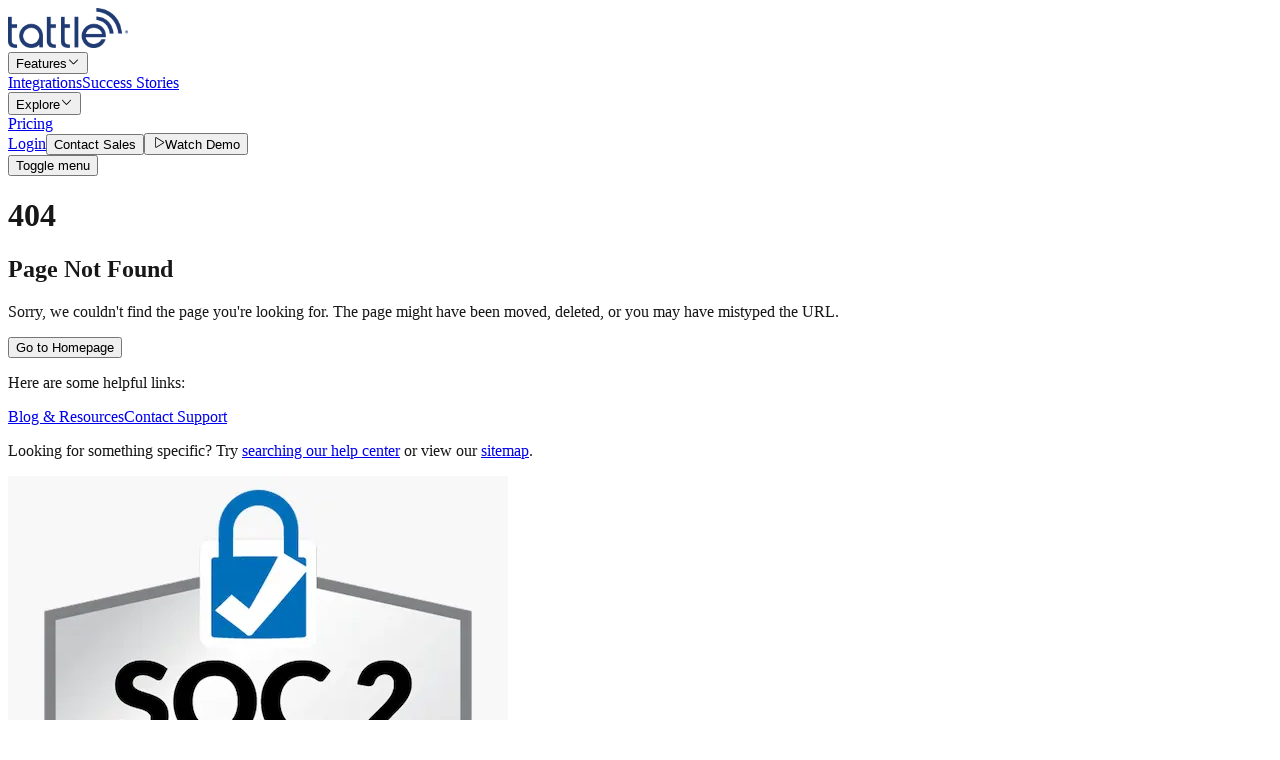

--- FILE ---
content_type: text/html; charset=utf-8
request_url: https://get.tattleapp.com/blog/tattle-launches-in-dave-busters-using-beacon-technology/
body_size: 10874
content:
<!DOCTYPE html><html lang="en"><head><meta charSet="utf-8"/><meta name="viewport" content="width=device-width, initial-scale=1, maximum-scale=5"/><meta name="viewport" content="width=device-width, initial-scale=1"/><link rel="preload" href="/_next/static/media/e4af272ccee01ff0-s.p.woff2" as="font" crossorigin="" type="font/woff2"/><link rel="stylesheet" href="/_next/static/css/6ac76f74fc8af066.css" data-precedence="next"/><link rel="stylesheet" href="/_next/static/css/e3c9a38ddd9b5b9c.css" data-precedence="next"/><link rel="stylesheet" href="/_next/static/css/3e23dd95130591de.css" data-precedence="next"/><link rel="stylesheet" href="/_next/static/css/961997e815af26dc.css" data-precedence="next"/><link rel="preload" as="script" fetchPriority="low" href="/_next/static/chunks/webpack-c2dbee9b087947b9.js"/><script src="/_next/static/chunks/4bd1b696-9909f507f95988b8.js" async=""></script><script src="/_next/static/chunks/5964-0b21eac357149899.js" async=""></script><script src="/_next/static/chunks/main-app-72eec675537fff42.js" async=""></script><script src="/_next/static/chunks/6874-414075bb21e16c80.js" async=""></script><script src="/_next/static/chunks/6766-cdbecea2ab7accb4.js" async=""></script><script src="/_next/static/chunks/9688-f8833c1c24e91419.js" async=""></script><script src="/_next/static/chunks/2236-d03f4894de8adcd5.js" async=""></script><script src="/_next/static/chunks/572-3645f0d3e2647ad6.js" async=""></script><script src="/_next/static/chunks/1056-8bc92ccef408af55.js" async=""></script><script src="/_next/static/chunks/5221-0fa60746cb3bfe81.js" async=""></script><script src="/_next/static/chunks/1969-6a172c1a2eea4d0c.js" async=""></script><script src="/_next/static/chunks/app/layout-a366c19081126981.js" async=""></script><script src="/_next/static/chunks/app/not-found-ee0fef4f98a3ddb5.js" async=""></script><script src="/_next/static/chunks/app/blog/error-c042d08f6000e7f9.js" async=""></script><script src="/_next/static/chunks/2944-9a41348809c13b01.js" async=""></script><script src="/_next/static/chunks/8664-ee94d96cb1701f9e.js" async=""></script><script src="/_next/static/chunks/app/blog/page-d2c79f153032d4e7.js" async=""></script><link rel="icon" href="/favicon.ico" sizes="any"/><link rel="apple-touch-icon" href="/apple-touch-icon.png"/><link rel="manifest" href="/manifest.json"/><meta name="theme-color" content="#0071E8"/><meta name="next-size-adjust" content=""/><title>Post Not Found - TattleApp | Tattle</title><meta name="description" content="Transform guest feedback into actionable insights with TattleApp. AI-powered analytics, guest recovery, and reputation management for restaurants. Trusted by 250+ leading brands."/><meta name="author" content="TattleApp"/><meta name="keywords" content="restaurant feedback,guest experience management,restaurant analytics,AI restaurant insights,guest recovery,reputation management,restaurant reviews,customer feedback platform,restaurant operations,franchise management"/><meta name="creator" content="TattleApp"/><meta name="publisher" content="TattleApp"/><meta name="robots" content="index, follow"/><meta name="googlebot" content="index, follow, max-video-preview:-1, max-image-preview:large, max-snippet:-1"/><meta name="category" content="technology"/><link rel="canonical" href="https://get.tattleapp.com/"/><meta name="format-detection" content="telephone=no, address=no, email=no"/><meta name="google-site-verification" content="google-site-verification-code"/><meta name="y_key" content="yahoo-site-verification-code"/><meta name="yandex-verification" content="yandex-verification-code"/><meta property="og:title" content="TattleApp - AI-Powered Guest Feedback &amp; Restaurant Analytics"/><meta property="og:description" content="Transform guest feedback into actionable insights. AI-powered analytics, guest recovery, and reputation management for restaurants."/><meta property="og:url" content="https://get.tattleapp.com/"/><meta property="og:site_name" content="TattleApp"/><meta property="og:locale" content="en_US"/><meta property="og:image" content="https://get.tattleapp.com/images/logos/tattle-logo-og.webp"/><meta property="og:image:width" content="1200"/><meta property="og:image:height" content="630"/><meta property="og:image:alt" content="TattleApp Logo"/><meta property="og:type" content="website"/><meta name="twitter:card" content="summary_large_image"/><meta name="twitter:site" content="@tattleapp"/><meta name="twitter:creator" content="@tattleapp"/><meta name="twitter:title" content="TattleApp - AI-Powered Guest Feedback Platform"/><meta name="twitter:description" content="Transform guest feedback into actionable insights with AI-powered analytics for restaurants."/><meta name="twitter:image" content="https://get.tattleapp.com/images/logos/tattle-logo-og.webp"/><script type="application/ld+json">{"@context":"https://schema.org","@type":"Organization","name":"TattleApp","alternateName":"Tattle","url":"https://get.tattleapp.com","logo":"https://get.tattleapp.com/images/logos/tattle-logo.webp","description":"AI-powered guest feedback and analytics platform for restaurants","sameAs":["https://twitter.com/tattleapp","https://www.linkedin.com/company/tattleapp","https://www.facebook.com/tattleapp"],"contactPoint":{"@type":"ContactPoint","telephone":"+1-800-TATTLE","contactType":"sales","areaServed":"US","availableLanguage":["en"]},"address":{"@type":"PostalAddress","addressCountry":"US"}}</script><script type="application/ld+json">{"@context":"https://schema.org","@type":"SoftwareApplication","name":"TattleApp","applicationCategory":"BusinessApplication","operatingSystem":"Web","offers":{"@type":"Offer","price":"0","priceCurrency":"USD","description":"Contact for pricing"},"aggregateRating":{"@type":"AggregateRating","ratingValue":"4.8","ratingCount":"250","bestRating":"5","worstRating":"1"},"description":"Restaurant guest feedback management and AI analytics platform"}</script><script type="application/ld+json">{"@context":"https://schema.org","@type":"WebSite","url":"https://get.tattleapp.com","name":"TattleApp","description":"AI-powered guest feedback platform for restaurants","publisher":{"@id":"https://get.tattleapp.com#organization"},"potentialAction":{"@type":"SearchAction","target":{"@type":"EntryPoint","urlTemplate":"https://get.tattleapp.com/search?q={search_term_string}"},"query-input":"required name=search_term_string"}}</script><script type="application/ld+json">{"@context":"https://schema.org","@type":"BreadcrumbList","itemListElement":[{"@type":"ListItem","position":1,"name":"Home","item":"https://get.tattleapp.com"}]}</script><meta name="robots" content="noindex"/><script src="/_next/static/chunks/polyfills-42372ed130431b0a.js" noModule=""></script></head><body class="__variable_d0be19 font-sans antialiased"><div hidden=""><!--$--><!--/$--></div><header class="fixed top-0 left-0 right-0 z-50 transition-all duration-300 bg-white/50 backdrop-blur-md" style="transform:none"><div class="mx-auto max-w-7xl px-4 sm:px-6 lg:px-8"><div class="flex items-center h-16 lg:h-20"><div class="flex-shrink-0"><a class="flex items-center" href="/"><img alt="Tattle" loading="lazy" width="120" height="40" decoding="async" data-nimg="1" class="h-7 lg:h-7 w-auto" style="color:transparent" src="/images/logos/tattle-logo-blue.webp"/></a></div><nav class="hidden lg:flex items-center space-x-1 ml-8"><div class="relative"><button class="relative px-3 py-1 text-gray-700 hover:text-gray-900 font-medium flex items-center gap-1.5 transition-colors touch-manipulation" style="touch-action:manipulation"><span>Features</span><svg xmlns="http://www.w3.org/2000/svg" width="1em" height="1em" fill="currentColor" viewBox="0 0 256 256" class="w-3 h-3 transition-transform"><path d="M213.66,101.66l-80,80a8,8,0,0,1-11.32,0l-80-80A8,8,0,0,1,53.66,90.34L128,164.69l74.34-74.35a8,8,0,0,1,11.32,11.32Z"></path></svg></button></div><a class="px-4 py-2 text-gray-700 hover:text-gray-900 font-medium transition-colors" href="/integrations/">Integrations</a><a class="px-4 py-2 text-gray-700 hover:text-gray-900 font-medium transition-colors" href="/success-stories/">Success Stories</a><div class="relative"><button class="relative px-3 py-1 text-gray-700 hover:text-gray-900 font-medium flex items-center gap-1.5 transition-colors touch-manipulation" style="touch-action:manipulation"><span>Explore</span><svg xmlns="http://www.w3.org/2000/svg" width="1em" height="1em" fill="currentColor" viewBox="0 0 256 256" class="w-3 h-3 transition-transform"><path d="M213.66,101.66l-80,80a8,8,0,0,1-11.32,0l-80-80A8,8,0,0,1,53.66,90.34L128,164.69l74.34-74.35a8,8,0,0,1,11.32,11.32Z"></path></svg></button></div><a class="px-4 py-2 text-gray-700 hover:text-gray-900 font-medium transition-colors" href="/pricing/">Pricing</a></nav><div class="hidden lg:flex items-center gap-3 ml-auto"><a class="px-4 py-2 text-gray-700 hover:text-gray-900 font-medium transition-colors" href="https://gettattle.com/dashboard#/login">Login</a><a href="/contact-sales/"><button class="relative inline-flex items-center justify-center font-semibold transition-colors duration-200 focus:outline-none focus:ring-2 focus:ring-offset-2 disabled:opacity-50 disabled:cursor-not-allowed active:opacity-90 touch-manipulation select-none rounded-xl bg-white text-blue-600 shadow-[inset_0_0_0_2px_rgb(37,99,235)] focus:ring-blue-600/50 hover:bg-blue-600 hover:text-white hover:shadow-[inset_0_0_0_2px_rgb(37,99,235)] px-4 py-2 text-sm gap-1.5 border-gray-300" style="touch-action:manipulation;-webkit-tap-highlight-color:transparent;-webkit-touch-callout:none"><span class="relative z-10 flex items-center justify-center gap-2">Contact Sales</span></button></a><a href="/watch-demo/"><button class="inline-flex items-center gap-1.5 px-4 py-2 bg-[#EE7723] hover:bg-[#EE7723]/90 text-white font-semibold text-sm rounded-xl transition-colors duration-200"><svg xmlns="http://www.w3.org/2000/svg" width="1em" height="1em" fill="currentColor" viewBox="0 0 256 256" class="w-4 h-4"><path d="M232.4,114.49,88.32,26.35a16,16,0,0,0-16.2-.3A15.86,15.86,0,0,0,64,39.87V216.13A15.94,15.94,0,0,0,80,232a16.07,16.07,0,0,0,8.36-2.35L232.4,141.51a15.81,15.81,0,0,0,0-27ZM80,215.94V40l143.83,88Z"></path></svg>Watch Demo</button></a></div><button class="lg:hidden relative w-10 h-10 flex items-center justify-center rounded-lg hover:bg-gray-100 transition-colors ml-auto touch-manipulation" style="touch-action:manipulation;-webkit-tap-highlight-color:transparent;-webkit-touch-callout:none"><span class="sr-only">Toggle menu</span><div class="relative w-5 h-4 flex flex-col justify-between"><span class="absolute left-0 w-5 h-0.5 bg-gray-900 transition-all duration-300 origin-center top-0"></span><span class="absolute left-0 top-1/2 -translate-y-1/2 w-5 h-0.5 bg-gray-900 transition-all duration-300 opacity-100"></span><span class="absolute left-0 w-5 h-0.5 bg-gray-900 transition-all duration-300 origin-center bottom-0"></span></div></button></div></div></header><main class="pt-16 lg:pt-20"><!--$?--><template id="B:0"></template><section class="relative py-16 sm:py-20 lg:py-24 overflow-hidden -mt-4 sm:-mt-6 lg:-mt-8"><div class="absolute inset-0"><div class="absolute inset-0 lg:hidden" style="background:linear-gradient(180deg, #f8fafc 0%, #ffffff 100%)"></div><div class="absolute inset-0 hidden lg:block" style="background:radial-gradient(circle at 20% 30%, rgba(31, 58, 116, 0.08) 0%, transparent 40%),
            radial-gradient(circle at 80% 20%, rgba(0, 113, 232, 0.06) 0%, transparent 40%),
            radial-gradient(circle at 40% 70%, rgba(31, 58, 116, 0.04) 0%, transparent 40%),
            radial-gradient(circle at 60% 50%, rgba(0, 113, 232, 0.03) 0%, transparent 40%),
            linear-gradient(180deg, #f8fafc 0%, #ffffff 70%, #ffffff 100%)"></div></div><div class="relative mx-auto max-w-7xl px-4 sm:px-6 lg:px-8"><div class="text-center"><div class="mb-6"><span class="inline-flex items-center rounded-full px-4 py-2 text-sm font-bold uppercase tracking-wider bg-blue-100 " style="color:#0071E8">Insights &amp; Updates</span></div><h1 class="text-4xl sm:text-5xl md:text-6xl font-bold tracking-tight mb-4"><span class="block sm:inline text-gray-900">Latest from</span> <span class="block sm:inline gradient-brand-text">Tattle</span></h1><p class="mx-auto mb-8 max-w-2xl text-base sm:text-lg text-gray-600 leading-relaxed">Discover trends, tips, and insights to elevate your restaurant operations.</p><div class="max-w-2xl mx-auto mb-10"><!--$!--><template data-dgst="BAILOUT_TO_CLIENT_SIDE_RENDERING"></template><div class="h-12 bg-gray-100 rounded-lg animate-pulse"></div><!--/$--></div><div class="flex flex-wrap justify-center gap-2"><button class="px-6 py-3 rounded-full font-medium transition-all duration-300 relative text-white shadow-lg transform scale-105" style="background:linear-gradient(135deg, #1F3A74 0%, #0071E8 100%)"><span class="relative">All Posts</span></button></div></div></div></section><div class="container mx-auto px-4 pb-12 max-w-7xl -mt-8"><div class="grid gap-8 sm:grid-cols-2 lg:grid-cols-3"><div class="bg-white rounded-xl overflow-hidden shadow-sm animate-pulse"><div class="aspect-[16/10] bg-gray-200"></div><div class="p-6 space-y-4"><div class="flex gap-2"><div class="h-5 w-20 bg-gray-200 rounded"></div><div class="h-5 w-24 bg-gray-200 rounded"></div></div><div class="space-y-2"><div class="h-6 bg-gray-200 rounded w-full"></div><div class="h-6 bg-gray-200 rounded w-3/4"></div></div><div class="space-y-2"><div class="h-4 bg-gray-200 rounded w-full"></div><div class="h-4 bg-gray-200 rounded w-full"></div><div class="h-4 bg-gray-200 rounded w-2/3"></div></div><div class="flex items-center justify-between pt-4"><div class="flex items-center gap-3"><div class="w-10 h-10 bg-gray-200 rounded-full"></div><div class="space-y-1"><div class="h-4 w-24 bg-gray-200 rounded"></div><div class="h-3 w-20 bg-gray-200 rounded"></div></div></div><div class="h-4 w-16 bg-gray-200 rounded"></div></div></div></div><div class="bg-white rounded-xl overflow-hidden shadow-sm animate-pulse"><div class="aspect-[16/10] bg-gray-200"></div><div class="p-6 space-y-4"><div class="flex gap-2"><div class="h-5 w-20 bg-gray-200 rounded"></div><div class="h-5 w-24 bg-gray-200 rounded"></div></div><div class="space-y-2"><div class="h-6 bg-gray-200 rounded w-full"></div><div class="h-6 bg-gray-200 rounded w-3/4"></div></div><div class="space-y-2"><div class="h-4 bg-gray-200 rounded w-full"></div><div class="h-4 bg-gray-200 rounded w-full"></div><div class="h-4 bg-gray-200 rounded w-2/3"></div></div><div class="flex items-center justify-between pt-4"><div class="flex items-center gap-3"><div class="w-10 h-10 bg-gray-200 rounded-full"></div><div class="space-y-1"><div class="h-4 w-24 bg-gray-200 rounded"></div><div class="h-3 w-20 bg-gray-200 rounded"></div></div></div><div class="h-4 w-16 bg-gray-200 rounded"></div></div></div></div><div class="bg-white rounded-xl overflow-hidden shadow-sm animate-pulse"><div class="aspect-[16/10] bg-gray-200"></div><div class="p-6 space-y-4"><div class="flex gap-2"><div class="h-5 w-20 bg-gray-200 rounded"></div><div class="h-5 w-24 bg-gray-200 rounded"></div></div><div class="space-y-2"><div class="h-6 bg-gray-200 rounded w-full"></div><div class="h-6 bg-gray-200 rounded w-3/4"></div></div><div class="space-y-2"><div class="h-4 bg-gray-200 rounded w-full"></div><div class="h-4 bg-gray-200 rounded w-full"></div><div class="h-4 bg-gray-200 rounded w-2/3"></div></div><div class="flex items-center justify-between pt-4"><div class="flex items-center gap-3"><div class="w-10 h-10 bg-gray-200 rounded-full"></div><div class="space-y-1"><div class="h-4 w-24 bg-gray-200 rounded"></div><div class="h-3 w-20 bg-gray-200 rounded"></div></div></div><div class="h-4 w-16 bg-gray-200 rounded"></div></div></div></div><div class="bg-white rounded-xl overflow-hidden shadow-sm animate-pulse"><div class="aspect-[16/10] bg-gray-200"></div><div class="p-6 space-y-4"><div class="flex gap-2"><div class="h-5 w-20 bg-gray-200 rounded"></div><div class="h-5 w-24 bg-gray-200 rounded"></div></div><div class="space-y-2"><div class="h-6 bg-gray-200 rounded w-full"></div><div class="h-6 bg-gray-200 rounded w-3/4"></div></div><div class="space-y-2"><div class="h-4 bg-gray-200 rounded w-full"></div><div class="h-4 bg-gray-200 rounded w-full"></div><div class="h-4 bg-gray-200 rounded w-2/3"></div></div><div class="flex items-center justify-between pt-4"><div class="flex items-center gap-3"><div class="w-10 h-10 bg-gray-200 rounded-full"></div><div class="space-y-1"><div class="h-4 w-24 bg-gray-200 rounded"></div><div class="h-3 w-20 bg-gray-200 rounded"></div></div></div><div class="h-4 w-16 bg-gray-200 rounded"></div></div></div></div><div class="bg-white rounded-xl overflow-hidden shadow-sm animate-pulse"><div class="aspect-[16/10] bg-gray-200"></div><div class="p-6 space-y-4"><div class="flex gap-2"><div class="h-5 w-20 bg-gray-200 rounded"></div><div class="h-5 w-24 bg-gray-200 rounded"></div></div><div class="space-y-2"><div class="h-6 bg-gray-200 rounded w-full"></div><div class="h-6 bg-gray-200 rounded w-3/4"></div></div><div class="space-y-2"><div class="h-4 bg-gray-200 rounded w-full"></div><div class="h-4 bg-gray-200 rounded w-full"></div><div class="h-4 bg-gray-200 rounded w-2/3"></div></div><div class="flex items-center justify-between pt-4"><div class="flex items-center gap-3"><div class="w-10 h-10 bg-gray-200 rounded-full"></div><div class="space-y-1"><div class="h-4 w-24 bg-gray-200 rounded"></div><div class="h-3 w-20 bg-gray-200 rounded"></div></div></div><div class="h-4 w-16 bg-gray-200 rounded"></div></div></div></div><div class="bg-white rounded-xl overflow-hidden shadow-sm animate-pulse"><div class="aspect-[16/10] bg-gray-200"></div><div class="p-6 space-y-4"><div class="flex gap-2"><div class="h-5 w-20 bg-gray-200 rounded"></div><div class="h-5 w-24 bg-gray-200 rounded"></div></div><div class="space-y-2"><div class="h-6 bg-gray-200 rounded w-full"></div><div class="h-6 bg-gray-200 rounded w-3/4"></div></div><div class="space-y-2"><div class="h-4 bg-gray-200 rounded w-full"></div><div class="h-4 bg-gray-200 rounded w-full"></div><div class="h-4 bg-gray-200 rounded w-2/3"></div></div><div class="flex items-center justify-between pt-4"><div class="flex items-center gap-3"><div class="w-10 h-10 bg-gray-200 rounded-full"></div><div class="space-y-1"><div class="h-4 w-24 bg-gray-200 rounded"></div><div class="h-3 w-20 bg-gray-200 rounded"></div></div></div><div class="h-4 w-16 bg-gray-200 rounded"></div></div></div></div><div class="bg-white rounded-xl overflow-hidden shadow-sm animate-pulse"><div class="aspect-[16/10] bg-gray-200"></div><div class="p-6 space-y-4"><div class="flex gap-2"><div class="h-5 w-20 bg-gray-200 rounded"></div><div class="h-5 w-24 bg-gray-200 rounded"></div></div><div class="space-y-2"><div class="h-6 bg-gray-200 rounded w-full"></div><div class="h-6 bg-gray-200 rounded w-3/4"></div></div><div class="space-y-2"><div class="h-4 bg-gray-200 rounded w-full"></div><div class="h-4 bg-gray-200 rounded w-full"></div><div class="h-4 bg-gray-200 rounded w-2/3"></div></div><div class="flex items-center justify-between pt-4"><div class="flex items-center gap-3"><div class="w-10 h-10 bg-gray-200 rounded-full"></div><div class="space-y-1"><div class="h-4 w-24 bg-gray-200 rounded"></div><div class="h-3 w-20 bg-gray-200 rounded"></div></div></div><div class="h-4 w-16 bg-gray-200 rounded"></div></div></div></div><div class="bg-white rounded-xl overflow-hidden shadow-sm animate-pulse"><div class="aspect-[16/10] bg-gray-200"></div><div class="p-6 space-y-4"><div class="flex gap-2"><div class="h-5 w-20 bg-gray-200 rounded"></div><div class="h-5 w-24 bg-gray-200 rounded"></div></div><div class="space-y-2"><div class="h-6 bg-gray-200 rounded w-full"></div><div class="h-6 bg-gray-200 rounded w-3/4"></div></div><div class="space-y-2"><div class="h-4 bg-gray-200 rounded w-full"></div><div class="h-4 bg-gray-200 rounded w-full"></div><div class="h-4 bg-gray-200 rounded w-2/3"></div></div><div class="flex items-center justify-between pt-4"><div class="flex items-center gap-3"><div class="w-10 h-10 bg-gray-200 rounded-full"></div><div class="space-y-1"><div class="h-4 w-24 bg-gray-200 rounded"></div><div class="h-3 w-20 bg-gray-200 rounded"></div></div></div><div class="h-4 w-16 bg-gray-200 rounded"></div></div></div></div><div class="bg-white rounded-xl overflow-hidden shadow-sm animate-pulse"><div class="aspect-[16/10] bg-gray-200"></div><div class="p-6 space-y-4"><div class="flex gap-2"><div class="h-5 w-20 bg-gray-200 rounded"></div><div class="h-5 w-24 bg-gray-200 rounded"></div></div><div class="space-y-2"><div class="h-6 bg-gray-200 rounded w-full"></div><div class="h-6 bg-gray-200 rounded w-3/4"></div></div><div class="space-y-2"><div class="h-4 bg-gray-200 rounded w-full"></div><div class="h-4 bg-gray-200 rounded w-full"></div><div class="h-4 bg-gray-200 rounded w-2/3"></div></div><div class="flex items-center justify-between pt-4"><div class="flex items-center gap-3"><div class="w-10 h-10 bg-gray-200 rounded-full"></div><div class="space-y-1"><div class="h-4 w-24 bg-gray-200 rounded"></div><div class="h-3 w-20 bg-gray-200 rounded"></div></div></div><div class="h-4 w-16 bg-gray-200 rounded"></div></div></div></div><div class="bg-white rounded-xl overflow-hidden shadow-sm animate-pulse"><div class="aspect-[16/10] bg-gray-200"></div><div class="p-6 space-y-4"><div class="flex gap-2"><div class="h-5 w-20 bg-gray-200 rounded"></div><div class="h-5 w-24 bg-gray-200 rounded"></div></div><div class="space-y-2"><div class="h-6 bg-gray-200 rounded w-full"></div><div class="h-6 bg-gray-200 rounded w-3/4"></div></div><div class="space-y-2"><div class="h-4 bg-gray-200 rounded w-full"></div><div class="h-4 bg-gray-200 rounded w-full"></div><div class="h-4 bg-gray-200 rounded w-2/3"></div></div><div class="flex items-center justify-between pt-4"><div class="flex items-center gap-3"><div class="w-10 h-10 bg-gray-200 rounded-full"></div><div class="space-y-1"><div class="h-4 w-24 bg-gray-200 rounded"></div><div class="h-3 w-20 bg-gray-200 rounded"></div></div></div><div class="h-4 w-16 bg-gray-200 rounded"></div></div></div></div><div class="bg-white rounded-xl overflow-hidden shadow-sm animate-pulse"><div class="aspect-[16/10] bg-gray-200"></div><div class="p-6 space-y-4"><div class="flex gap-2"><div class="h-5 w-20 bg-gray-200 rounded"></div><div class="h-5 w-24 bg-gray-200 rounded"></div></div><div class="space-y-2"><div class="h-6 bg-gray-200 rounded w-full"></div><div class="h-6 bg-gray-200 rounded w-3/4"></div></div><div class="space-y-2"><div class="h-4 bg-gray-200 rounded w-full"></div><div class="h-4 bg-gray-200 rounded w-full"></div><div class="h-4 bg-gray-200 rounded w-2/3"></div></div><div class="flex items-center justify-between pt-4"><div class="flex items-center gap-3"><div class="w-10 h-10 bg-gray-200 rounded-full"></div><div class="space-y-1"><div class="h-4 w-24 bg-gray-200 rounded"></div><div class="h-3 w-20 bg-gray-200 rounded"></div></div></div><div class="h-4 w-16 bg-gray-200 rounded"></div></div></div></div><div class="bg-white rounded-xl overflow-hidden shadow-sm animate-pulse"><div class="aspect-[16/10] bg-gray-200"></div><div class="p-6 space-y-4"><div class="flex gap-2"><div class="h-5 w-20 bg-gray-200 rounded"></div><div class="h-5 w-24 bg-gray-200 rounded"></div></div><div class="space-y-2"><div class="h-6 bg-gray-200 rounded w-full"></div><div class="h-6 bg-gray-200 rounded w-3/4"></div></div><div class="space-y-2"><div class="h-4 bg-gray-200 rounded w-full"></div><div class="h-4 bg-gray-200 rounded w-full"></div><div class="h-4 bg-gray-200 rounded w-2/3"></div></div><div class="flex items-center justify-between pt-4"><div class="flex items-center gap-3"><div class="w-10 h-10 bg-gray-200 rounded-full"></div><div class="space-y-1"><div class="h-4 w-24 bg-gray-200 rounded"></div><div class="h-3 w-20 bg-gray-200 rounded"></div></div></div><div class="h-4 w-16 bg-gray-200 rounded"></div></div></div></div></div></div><!--/$--></main><footer><div class="bg-gray-50 py-16"><div class="mx-auto max-w-7xl px-4 sm:px-6 lg:px-8"><div class="flex flex-col md:flex-row items-center justify-center gap-8"><div class="w-32 h-32"><img alt="SOC 2 Type 2 AICPA SOC Compliance" loading="lazy" width="500" height="634" decoding="async" data-nimg="1" class="w-full h-full object-contain" style="color:transparent" src="/images/ui/soc2-compliance.webp"/></div><div class="text-center md:text-left"><h3 class="text-2xl font-bold text-gray-900 mb-4">Tattle is SOC2 compliant</h3><div class="space-y-2"><div class="flex items-center gap-3 text-gray-600"><svg xmlns="http://www.w3.org/2000/svg" width="24" height="24" fill="currentColor" viewBox="0 0 256 256" class="text-gray-600"><path d="M230.92,212c-15.23-26.33-38.7-45.21-66.09-54.16a72,72,0,1,0-73.66,0C63.78,166.78,40.31,185.66,25.08,212a8,8,0,1,0,13.85,8c18.84-32.56,52.14-52,89.07-52s70.23,19.44,89.07,52a8,8,0,1,0,13.85-8ZM72,96a56,56,0,1,1,56,56A56.06,56.06,0,0,1,72,96Z"></path></svg><span>Data security is our top priority</span></div><div class="flex items-center gap-3 text-gray-600"><svg xmlns="http://www.w3.org/2000/svg" width="24" height="24" fill="currentColor" viewBox="0 0 256 256" class="text-gray-600"><path d="M247.31,124.76c-.35-.79-8.82-19.58-27.65-38.41C194.57,61.26,162.88,48,128,48S61.43,61.26,36.34,86.35C17.51,105.18,9,124,8.69,124.76a8,8,0,0,0,0,6.5c.35.79,8.82,19.57,27.65,38.4C61.43,194.74,93.12,208,128,208s66.57-13.26,91.66-38.34c18.83-18.83,27.3-37.61,27.65-38.4A8,8,0,0,0,247.31,124.76ZM128,192c-30.78,0-57.67-11.19-79.93-33.25A133.47,133.47,0,0,1,25,128,133.33,133.33,0,0,1,48.07,97.25C70.33,75.19,97.22,64,128,64s57.67,11.19,79.93,33.25A133.46,133.46,0,0,1,231.05,128C223.84,141.46,192.43,192,128,192Zm0-112a48,48,0,1,0,48,48A48.05,48.05,0,0,0,128,80Zm0,80a32,32,0,1,1,32-32A32,32,0,0,1,128,160Z"></path></svg><span>Transparency in data safeguard measures</span></div></div></div></div></div></div><div class="bg-[#2B3E6B] text-white"><div class="mx-auto max-w-7xl px-4 sm:px-6 lg:px-8 py-16"><div class="grid grid-cols-1 md:grid-cols-4 gap-12"><div><div class="mb-6"><img alt="Tattle Logo" loading="lazy" width="150" height="50" decoding="async" data-nimg="1" class="h-10 w-auto" style="color:transparent" src="/images/logos/tattle-logo-white.png"/></div><div class="space-y-1 text-sm text-gray-300 mb-6"><p>(631) 721-5922</p><p>info@gettattle.com</p></div><div class="flex space-x-3"><a href="https://www.linkedin.com/company/gettattle" target="_blank" rel="noopener noreferrer" class="w-8 h-8 bg-white/10 rounded flex items-center justify-center hover:bg-white/20 transition-colors"><svg xmlns="http://www.w3.org/2000/svg" width="20" height="20" fill="currentColor" viewBox="0 0 256 256" class="text-sm"><path d="M216,24H40A16,16,0,0,0,24,40V216a16,16,0,0,0,16,16H216a16,16,0,0,0,16-16V40A16,16,0,0,0,216,24Zm0,192H40V40H216V216ZM96,112v64a8,8,0,0,1-16,0V112a8,8,0,0,1,16,0Zm88,28v36a8,8,0,0,1-16,0V140a20,20,0,0,0-40,0v36a8,8,0,0,1-16,0V112a8,8,0,0,1,15.79-1.78A36,36,0,0,1,184,140ZM100,84A12,12,0,1,1,88,72,12,12,0,0,1,100,84Z"></path></svg></a><a href="https://www.facebook.com/gettattle" target="_blank" rel="noopener noreferrer" class="w-8 h-8 bg-white/10 rounded flex items-center justify-center hover:bg-white/20 transition-colors"><svg xmlns="http://www.w3.org/2000/svg" width="20" height="20" fill="currentColor" viewBox="0 0 256 256" class="text-sm"><path d="M128,24A104,104,0,1,0,232,128,104.11,104.11,0,0,0,128,24Zm8,191.63V152h24a8,8,0,0,0,0-16H136V112a16,16,0,0,1,16-16h16a8,8,0,0,0,0-16H152a32,32,0,0,0-32,32v24H96a8,8,0,0,0,0,16h24v63.63a88,88,0,1,1,16,0Z"></path></svg></a><a href="https://www.youtube.com/@gettattle" target="_blank" rel="noopener noreferrer" class="w-8 h-8 bg-white/10 rounded flex items-center justify-center hover:bg-white/20 transition-colors"><svg xmlns="http://www.w3.org/2000/svg" width="20" height="20" fill="currentColor" viewBox="0 0 256 256" class="text-sm"><path d="M164.44,121.34l-48-32A8,8,0,0,0,104,96v64a8,8,0,0,0,12.44,6.66l48-32a8,8,0,0,0,0-13.32ZM120,145.05V111l25.58,17ZM234.33,69.52a24,24,0,0,0-14.49-16.4C185.56,39.88,131,40,128,40s-57.56-.12-91.84,13.12a24,24,0,0,0-14.49,16.4C19.08,79.5,16,97.74,16,128s3.08,48.5,5.67,58.48a24,24,0,0,0,14.49,16.41C69,215.56,120.4,216,127.34,216h1.32c6.94,0,58.37-.44,91.18-13.11a24,24,0,0,0,14.49-16.41c2.59-10,5.67-28.22,5.67-58.48S236.92,79.5,234.33,69.52Zm-15.49,113a8,8,0,0,1-4.77,5.49c-31.65,12.22-85.48,12-86,12H128c-.54,0-54.33.2-86-12a8,8,0,0,1-4.77-5.49C34.8,173.39,32,156.57,32,128s2.8-45.39,5.16-54.47A8,8,0,0,1,41.93,68c30.52-11.79,81.66-12,85.85-12h.27c.54,0,54.38-.18,86,12a8,8,0,0,1,4.77,5.49C221.2,82.61,224,99.43,224,128S221.2,173.39,218.84,182.47Z"></path></svg></a></div></div><div><h3 class="font-bold text-white mb-6">Tattle Platform</h3><ul class="space-y-3 text-sm"><li><a class="text-gray-300 hover:text-white transition-colors" href="/features/contact-forms/">Contact Forms</a></li><li><a class="text-gray-300 hover:text-white transition-colors" href="/features/feedback-collection/">Feedback Collection</a></li><li><a class="text-gray-300 hover:text-white transition-colors" href="/features/ai-coach/">AI Coach</a></li><li><a class="text-gray-300 hover:text-white transition-colors" href="/features/smart-insights/">Smart Insights</a></li><li><a class="text-gray-300 hover:text-white transition-colors" href="/features/item-level-feedback/">Menu Item Feedback</a></li><li><a class="text-gray-300 hover:text-white transition-colors" href="/features/review-management/">Review Management</a></li><li><a class="text-gray-300 hover:text-white transition-colors" href="/features/guest-recovery/">Guest Recovery</a></li></ul></div><div><h3 class="font-bold text-white mb-6">Case Studies</h3><ul class="space-y-3 text-sm"><li><a class="text-gray-300 hover:text-white transition-colors" href="/success-stories/hooters/">Hooters</a></li><li><a class="text-gray-300 hover:text-white transition-colors" href="/success-stories/mod-pizza/">Mod Pizza</a></li><li><a class="text-gray-300 hover:text-white transition-colors" href="/success-stories/robeks/">Robeks</a></li><li><a class="text-gray-300 hover:text-white transition-colors" href="/success-stories/roy-rogers/">Roy Rogers</a></li><li><a class="text-gray-300 hover:text-white transition-colors" href="/success-stories/">View All</a></li></ul></div><div><h3 class="font-bold text-white mb-6">Resources</h3><ul class="space-y-3 text-sm"><li><a class="text-gray-300 hover:text-white transition-colors" href="/resources/faq/">FAQ</a></li><li><a class="text-gray-300 hover:text-white transition-colors" href="/comparisons/">Compare</a></li><li><a class="text-gray-300 hover:text-white transition-colors" href="/blog/">Blogs</a></li><li><a class="text-gray-300 hover:text-white transition-colors" href="/contact-us/">Contact Us</a></li><li><a class="text-gray-300 hover:text-white transition-colors" href="/privacy-policy/">Privacy Policy</a></li></ul></div></div></div></div></footer><button class="fixed bottom-4 right-4 sm:bottom-6 sm:right-6 text-white rounded-full shadow-xl hover:shadow-2xl hover:-translate-y-0.5 transition-all duration-300 z-50 touch-manipulation group" style="background:linear-gradient(135deg, #1F3A74 0%, #0071E8 100%);touch-action:manipulation;-webkit-tap-highlight-color:transparent"><div class="hidden sm:flex items-center gap-3 px-4 py-3 relative"><div class="relative w-10 h-10 rounded-full overflow-hidden flex-shrink-0 border-2 border-white/20 group-hover:scale-110 transition-transform duration-300"><div class="absolute inset-0" style="background:radial-gradient(circle at 30% 50%, rgba(31, 58, 116, 0.2) 0%, transparent 40%),
                       radial-gradient(circle at 70% 30%, rgba(0, 113, 232, 0.15) 0%, transparent 40%),
                       linear-gradient(135deg, #f8fafc 0%, #ffffff 50%, #e2e8f0 100%)"></div><img alt="Sarah" loading="lazy" width="40" height="40" decoding="async" data-nimg="1" class="relative w-full h-full object-cover" style="color:transparent" src="/images/chatbot/chat-bot-sarah.webp"/></div><span class="font-semibold text-base pr-2 group-hover:translate-x-0.5 transition-transform duration-300">Need Help?</span></div><div class="flex sm:hidden relative p-2"><div class="relative w-12 h-12 rounded-full overflow-hidden group-active:scale-95 transition-transform duration-200"><div class="absolute inset-0" style="background:radial-gradient(circle at 30% 50%, rgba(31, 58, 116, 0.2) 0%, transparent 40%),
                       radial-gradient(circle at 70% 30%, rgba(0, 113, 232, 0.15) 0%, transparent 40%),
                       linear-gradient(135deg, #f8fafc 0%, #ffffff 50%, #e2e8f0 100%)"></div><img alt="Sarah" loading="lazy" width="48" height="48" decoding="async" data-nimg="1" class="relative w-full h-full object-cover" style="color:transparent" src="/images/chatbot/chat-bot-sarah.webp"/></div><div class="absolute -top-1 -right-1 bg-white rounded-full p-1.5 shadow-md border border-gray-100 group-active:scale-90 transition-transform duration-200"><svg xmlns="http://www.w3.org/2000/svg" width="1em" height="1em" fill="currentColor" viewBox="0 0 256 256" class="h-3 w-3 text-blue-600"><path d="M128,24A104,104,0,0,0,36.18,176.88L24.83,210.93a16,16,0,0,0,20.24,20.24l34.05-11.35A104,104,0,1,0,128,24Zm0,192a87.87,87.87,0,0,1-44.06-11.81,8,8,0,0,0-6.54-.67L40,216,52.47,178.6a8,8,0,0,0-.66-6.54A88,88,0,1,1,128,216Z"></path></svg></div></div></button><script>requestAnimationFrame(function(){$RT=performance.now()});</script><script src="/_next/static/chunks/webpack-c2dbee9b087947b9.js" id="_R_" async=""></script><div hidden id="S:0"><!--$!--><template data-dgst="NEXT_HTTP_ERROR_FALLBACK;404"></template><article class="container mx-auto px-4 py-12 max-w-4xl"><nav class="flex items-center gap-2 text-sm mb-8"><div class="h-4 w-12 bg-gray-200 rounded loading_shimmer__h66NT"></div><span class="text-gray-300">/</span><div class="h-4 w-12 bg-gray-200 rounded loading_shimmer__h66NT"></div><span class="text-gray-300">/</span><div class="h-4 w-32 bg-gray-200 rounded loading_shimmer__h66NT"></div></nav><header class="mb-8"><div class="flex flex-wrap gap-2 mb-4"><div class="h-6 w-24 bg-gray-200 rounded-full loading_shimmer__h66NT"></div><div class="h-6 w-20 bg-gray-200 rounded-full loading_shimmer__h66NT"></div></div><div class="space-y-3 mb-6"><div class="h-12 bg-gray-200 rounded loading_shimmer__h66NT"></div><div class="h-12 bg-gray-200 rounded w-4/5 loading_shimmer__h66NT"></div></div><div class="flex flex-wrap items-center gap-4 text-gray-600"><div class="flex items-center gap-2"><div class="w-12 h-12 bg-gray-200 rounded-full loading_shimmer__h66NT"></div><div class="space-y-2"><div class="h-4 w-32 bg-gray-200 rounded loading_shimmer__h66NT"></div><div class="h-3 w-24 bg-gray-200 rounded loading_shimmer__h66NT"></div></div></div><div class="h-4 w-20 bg-gray-200 rounded loading_shimmer__h66NT"></div></div></header><div class="relative mb-12"><div class="aspect-[16/9] bg-gray-200 rounded-2xl overflow-hidden loading_shimmer__h66NT"></div></div><div class="prose prose-lg max-w-none mb-16"><div class="space-y-3 mb-8"><div class="h-4 bg-gray-200 rounded loading_shimmer__h66NT"></div><div class="h-4 bg-gray-200 rounded loading_shimmer__h66NT"></div><div class="h-4 bg-gray-200 rounded w-5/6 loading_shimmer__h66NT"></div></div><div class="h-8 bg-gray-200 rounded w-2/3 mb-4 loading_shimmer__h66NT"></div><div class="space-y-6"><div class="space-y-3"><div class="h-4 bg-gray-200 rounded loading_shimmer__h66NT"></div><div class="h-4 bg-gray-200 rounded loading_shimmer__h66NT"></div><div class="h-4 bg-gray-200 rounded w-4/5 loading_shimmer__h66NT"></div></div><div class="space-y-3"><div class="h-4 bg-gray-200 rounded loading_shimmer__h66NT"></div><div class="h-4 bg-gray-200 rounded loading_shimmer__h66NT"></div><div class="h-4 bg-gray-200 rounded w-4/5 loading_shimmer__h66NT"></div></div><div class="space-y-3"><div class="h-4 bg-gray-200 rounded loading_shimmer__h66NT"></div><div class="h-4 bg-gray-200 rounded loading_shimmer__h66NT"></div><div class="h-4 bg-gray-200 rounded w-4/5 loading_shimmer__h66NT"></div></div><div class="space-y-3"><div class="h-4 bg-gray-200 rounded loading_shimmer__h66NT"></div><div class="h-4 bg-gray-200 rounded loading_shimmer__h66NT"></div><div class="h-4 bg-gray-200 rounded w-4/5 loading_shimmer__h66NT"></div></div></div><div class="h-8 bg-gray-200 rounded w-1/2 mb-4 mt-8 loading_shimmer__h66NT"></div><div class="space-y-6"><div class="space-y-3"><div class="h-4 bg-gray-200 rounded loading_shimmer__h66NT"></div><div class="h-4 bg-gray-200 rounded loading_shimmer__h66NT"></div><div class="h-4 bg-gray-200 rounded w-5/6 loading_shimmer__h66NT"></div></div><div class="space-y-3"><div class="h-4 bg-gray-200 rounded loading_shimmer__h66NT"></div><div class="h-4 bg-gray-200 rounded loading_shimmer__h66NT"></div><div class="h-4 bg-gray-200 rounded w-5/6 loading_shimmer__h66NT"></div></div></div></div><div class="border-t border-gray-200 pt-8 mb-12"><div class="bg-gray-50 rounded-xl p-6"><div class="flex items-start gap-4"><div class="w-16 h-16 bg-gray-200 rounded-full loading_shimmer__h66NT"></div><div class="flex-1 space-y-3"><div class="h-6 w-32 bg-gray-200 rounded loading_shimmer__h66NT"></div><div class="space-y-2"><div class="h-4 bg-gray-200 rounded loading_shimmer__h66NT"></div><div class="h-4 bg-gray-200 rounded w-5/6 loading_shimmer__h66NT"></div></div></div></div></div></div><section><div class="h-8 w-40 bg-gray-200 rounded mb-6 loading_shimmer__h66NT"></div><div class="grid gap-6 md:grid-cols-3"><div class="bg-white rounded-xl overflow-hidden shadow-sm"><div class="aspect-[16/10] bg-gray-200 loading_shimmer__h66NT"></div><div class="p-4 space-y-3"><div class="h-5 bg-gray-200 rounded loading_shimmer__h66NT"></div><div class="h-5 bg-gray-200 rounded w-4/5 loading_shimmer__h66NT"></div><div class="h-3 bg-gray-200 rounded w-1/3 loading_shimmer__h66NT"></div></div></div><div class="bg-white rounded-xl overflow-hidden shadow-sm"><div class="aspect-[16/10] bg-gray-200 loading_shimmer__h66NT"></div><div class="p-4 space-y-3"><div class="h-5 bg-gray-200 rounded loading_shimmer__h66NT"></div><div class="h-5 bg-gray-200 rounded w-4/5 loading_shimmer__h66NT"></div><div class="h-3 bg-gray-200 rounded w-1/3 loading_shimmer__h66NT"></div></div></div><div class="bg-white rounded-xl overflow-hidden shadow-sm"><div class="aspect-[16/10] bg-gray-200 loading_shimmer__h66NT"></div><div class="p-4 space-y-3"><div class="h-5 bg-gray-200 rounded loading_shimmer__h66NT"></div><div class="h-5 bg-gray-200 rounded w-4/5 loading_shimmer__h66NT"></div><div class="h-3 bg-gray-200 rounded w-1/3 loading_shimmer__h66NT"></div></div></div></div></section></article><!--/$--></div><script>$RB=[];$RV=function(b){$RT=performance.now();for(var a=0;a<b.length;a+=2){var c=b[a],e=b[a+1];null!==e.parentNode&&e.parentNode.removeChild(e);var f=c.parentNode;if(f){var g=c.previousSibling,h=0;do{if(c&&8===c.nodeType){var d=c.data;if("/$"===d||"/&"===d)if(0===h)break;else h--;else"$"!==d&&"$?"!==d&&"$~"!==d&&"$!"!==d&&"&"!==d||h++}d=c.nextSibling;f.removeChild(c);c=d}while(c);for(;e.firstChild;)f.insertBefore(e.firstChild,c);g.data="$";g._reactRetry&&g._reactRetry()}}b.length=0};
$RC=function(b,a){if(a=document.getElementById(a))(b=document.getElementById(b))?(b.previousSibling.data="$~",$RB.push(b,a),2===$RB.length&&(b="number"!==typeof $RT?0:$RT,a=performance.now(),setTimeout($RV.bind(null,$RB),2300>a&&2E3<a?2300-a:b+300-a))):a.parentNode.removeChild(a)};$RC("B:0","S:0")</script><script>(self.__next_f=self.__next_f||[]).push([0])</script><script>self.__next_f.push([1,"1:\"$Sreact.fragment\"\n2:I[95398,[\"6874\",\"static/chunks/6874-414075bb21e16c80.js\",\"6766\",\"static/chunks/6766-cdbecea2ab7accb4.js\",\"9688\",\"static/chunks/9688-f8833c1c24e91419.js\",\"2236\",\"static/chunks/2236-d03f4894de8adcd5.js\",\"572\",\"static/chunks/572-3645f0d3e2647ad6.js\",\"1056\",\"static/chunks/1056-8bc92ccef408af55.js\",\"5221\",\"static/chunks/5221-0fa60746cb3bfe81.js\",\"1969\",\"static/chunks/1969-6a172c1a2eea4d0c.js\",\"7177\",\"static/chunks/app/layout-a366c19081126981.js\"],\"default\"]\n3:I[15430,[\"6874\",\"static/chunks/6874-414075bb21e16c80.js\",\"6766\",\"static/chunks/6766-cdbecea2ab7accb4.js\",\"9688\",\"static/chunks/9688-f8833c1c24e91419.js\",\"2236\",\"static/chunks/2236-d03f4894de8adcd5.js\",\"572\",\"static/chunks/572-3645f0d3e2647ad6.js\",\"1056\",\"static/chunks/1056-8bc92ccef408af55.js\",\"5221\",\"static/chunks/5221-0fa60746cb3bfe81.js\",\"1969\",\"static/chunks/1969-6a172c1a2eea4d0c.js\",\"7177\",\"static/chunks/app/layout-a366c19081126981.js\"],\"default\"]\n4:I[87555,[],\"\"]\n5:I[31295,[],\"\"]\n6:I[99543,[\"6874\",\"static/chunks/6874-414075bb21e16c80.js\",\"9688\",\"static/chunks/9688-f8833c1c24e91419.js\",\"4345\",\"static/chunks/app/not-found-ee0fef4f98a3ddb5.js\"],\"default\"]\n7:I[52548,[\"6874\",\"static/chunks/6874-414075bb21e16c80.js\",\"6766\",\"static/chunks/6766-cdbecea2ab7accb4.js\",\"9688\",\"static/chunks/9688-f8833c1c24e91419.js\",\"2236\",\"static/chunks/2236-d03f4894de8adcd5.js\",\"572\",\"static/chunks/572-3645f0d3e2647ad6.js\",\"1056\",\"static/chunks/1056-8bc92ccef408af55.js\",\"5221\",\"static/chunks/5221-0fa60746cb3bfe81.js\",\"1969\",\"static/chunks/1969-6a172c1a2eea4d0c.js\",\"7177\",\"static/chunks/app/layout-a366c19081126981.js\"],\"default\"]\n8:I[52114,[\"6874\",\"static/chunks/6874-414075bb21e16c80.js\",\"6766\",\"static/chunks/6766-cdbecea2ab7accb4.js\",\"9688\",\"static/chunks/9688-f8833c1c24e91419.js\",\"2236\",\"static/chunks/2236-d03f4894de8adcd5.js\",\"572\",\"static/chunks/572-3645f0d3e2647ad6.js\",\"1056\",\"static/chunks/1056-8bc92ccef408af55.js\",\"5221\",\"static/chunks/5221-0fa60746cb3bfe81.js\",\"1969\",\"static/chunks/1969-6a172c1a2eea4d0c.js\",\"7177\",\"static/chunks/app/layout-a366c190811269"])</script><script>self.__next_f.push([1,"81.js\"],\"default\"]\n9:I[40026,[\"6874\",\"static/chunks/6874-414075bb21e16c80.js\",\"7888\",\"static/chunks/app/blog/error-c042d08f6000e7f9.js\"],\"default\"]\n10:I[28393,[],\"\"]\n:HL[\"/_next/static/media/e4af272ccee01ff0-s.p.woff2\",\"font\",{\"crossOrigin\":\"\",\"type\":\"font/woff2\"}]\n:HL[\"/_next/static/css/6ac76f74fc8af066.css\",\"style\"]\n:HL[\"/_next/static/css/e3c9a38ddd9b5b9c.css\",\"style\"]\n"])</script><script>self.__next_f.push([1,"0:{\"P\":null,\"b\":\"GQoTckqWG4f3E8w11LfPL\",\"p\":\"\",\"c\":[\"\",\"blog\",\"tattle-launches-in-dave-busters-using-beacon-technology\",\"\"],\"i\":false,\"f\":[[[\"\",{\"children\":[\"blog\",{\"children\":[[\"slug\",\"tattle-launches-in-dave-busters-using-beacon-technology\",\"d\"],{\"children\":[\"__PAGE__\",{}]}]}]},\"$undefined\",\"$undefined\",true],[\"\",[\"$\",\"$1\",\"c\",{\"children\":[[[\"$\",\"link\",\"0\",{\"rel\":\"stylesheet\",\"href\":\"/_next/static/css/6ac76f74fc8af066.css\",\"precedence\":\"next\",\"crossOrigin\":\"$undefined\",\"nonce\":\"$undefined\"}],[\"$\",\"link\",\"1\",{\"rel\":\"stylesheet\",\"href\":\"/_next/static/css/e3c9a38ddd9b5b9c.css\",\"precedence\":\"next\",\"crossOrigin\":\"$undefined\",\"nonce\":\"$undefined\"}]],[\"$\",\"html\",null,{\"lang\":\"en\",\"children\":[[\"$\",\"head\",null,{\"children\":[[[\"$\",\"script\",null,{\"type\":\"application/ld+json\",\"dangerouslySetInnerHTML\":{\"__html\":\"{\\\"@context\\\":\\\"https://schema.org\\\",\\\"@type\\\":\\\"Organization\\\",\\\"name\\\":\\\"TattleApp\\\",\\\"alternateName\\\":\\\"Tattle\\\",\\\"url\\\":\\\"https://get.tattleapp.com\\\",\\\"logo\\\":\\\"https://get.tattleapp.com/images/logos/tattle-logo.webp\\\",\\\"description\\\":\\\"AI-powered guest feedback and analytics platform for restaurants\\\",\\\"sameAs\\\":[\\\"https://twitter.com/tattleapp\\\",\\\"https://www.linkedin.com/company/tattleapp\\\",\\\"https://www.facebook.com/tattleapp\\\"],\\\"contactPoint\\\":{\\\"@type\\\":\\\"ContactPoint\\\",\\\"telephone\\\":\\\"+1-800-TATTLE\\\",\\\"contactType\\\":\\\"sales\\\",\\\"areaServed\\\":\\\"US\\\",\\\"availableLanguage\\\":[\\\"en\\\"]},\\\"address\\\":{\\\"@type\\\":\\\"PostalAddress\\\",\\\"addressCountry\\\":\\\"US\\\"}}\"}}],[\"$\",\"script\",null,{\"type\":\"application/ld+json\",\"dangerouslySetInnerHTML\":{\"__html\":\"{\\\"@context\\\":\\\"https://schema.org\\\",\\\"@type\\\":\\\"SoftwareApplication\\\",\\\"name\\\":\\\"TattleApp\\\",\\\"applicationCategory\\\":\\\"BusinessApplication\\\",\\\"operatingSystem\\\":\\\"Web\\\",\\\"offers\\\":{\\\"@type\\\":\\\"Offer\\\",\\\"price\\\":\\\"0\\\",\\\"priceCurrency\\\":\\\"USD\\\",\\\"description\\\":\\\"Contact for pricing\\\"},\\\"aggregateRating\\\":{\\\"@type\\\":\\\"AggregateRating\\\",\\\"ratingValue\\\":\\\"4.8\\\",\\\"ratingCount\\\":\\\"250\\\",\\\"bestRating\\\":\\\"5\\\",\\\"worstRating\\\":\\\"1\\\"},\\\"description\\\":\\\"Restaurant guest feedback management and AI analytics platform\\\"}\"}}],[\"$\",\"script\",null,{\"type\":\"application/ld+json\",\"dangerouslySetInnerHTML\":{\"__html\":\"{\\\"@context\\\":\\\"https://schema.org\\\",\\\"@type\\\":\\\"WebSite\\\",\\\"url\\\":\\\"https://get.tattleapp.com\\\",\\\"name\\\":\\\"TattleApp\\\",\\\"description\\\":\\\"AI-powered guest feedback platform for restaurants\\\",\\\"publisher\\\":{\\\"@id\\\":\\\"https://get.tattleapp.com#organization\\\"},\\\"potentialAction\\\":{\\\"@type\\\":\\\"SearchAction\\\",\\\"target\\\":{\\\"@type\\\":\\\"EntryPoint\\\",\\\"urlTemplate\\\":\\\"https://get.tattleapp.com/search?q={search_term_string}\\\"},\\\"query-input\\\":\\\"required name=search_term_string\\\"}}\"}}],[\"$\",\"script\",null,{\"type\":\"application/ld+json\",\"dangerouslySetInnerHTML\":{\"__html\":\"{\\\"@context\\\":\\\"https://schema.org\\\",\\\"@type\\\":\\\"BreadcrumbList\\\",\\\"itemListElement\\\":[{\\\"@type\\\":\\\"ListItem\\\",\\\"position\\\":1,\\\"name\\\":\\\"Home\\\",\\\"item\\\":\\\"https://get.tattleapp.com\\\"}]}\"}}]],[\"$\",\"meta\",null,{\"name\":\"viewport\",\"content\":\"width=device-width, initial-scale=1, maximum-scale=5\"}],[\"$\",\"link\",null,{\"rel\":\"icon\",\"href\":\"/favicon.ico\",\"sizes\":\"any\"}],[\"$\",\"link\",null,{\"rel\":\"apple-touch-icon\",\"href\":\"/apple-touch-icon.png\"}],[\"$\",\"link\",null,{\"rel\":\"manifest\",\"href\":\"/manifest.json\"}],[\"$\",\"meta\",null,{\"name\":\"theme-color\",\"content\":\"#0071E8\"}]]}],[\"$\",\"body\",null,{\"className\":\"__variable_d0be19 font-sans antialiased\",\"children\":[[\"$\",\"$L2\",null,{}],[\"$\",\"$L3\",null,{}],[\"$\",\"main\",null,{\"className\":\"pt-16 lg:pt-20\",\"children\":[\"$\",\"$L4\",null,{\"parallelRouterKey\":\"children\",\"error\":\"$undefined\",\"errorStyles\":\"$undefined\",\"errorScripts\":\"$undefined\",\"template\":[\"$\",\"$L5\",null,{}],\"templateStyles\":\"$undefined\",\"templateScripts\":\"$undefined\",\"notFound\":[[\"$\",\"$L6\",null,{}],[]],\"forbidden\":\"$undefined\",\"unauthorized\":\"$undefined\"}]}],[\"$\",\"$L7\",null,{}],[\"$\",\"$L8\",null,{}]]}]]}]]}],{\"children\":[\"blog\",[\"$\",\"$1\",\"c\",{\"children\":[null,[\"$\",\"$L4\",null,{\"parallelRouterKey\":\"children\",\"error\":\"$9\",\"errorStyles\":[],\"errorScripts\":[],\"template\":[\"$\",\"$L5\",null,{}],\"templateStyles\":\"$undefined\",\"templateScripts\":\"$undefined\",\"notFound\":\"$undefined\",\"forbidden\":\"$undefined\",\"unauthorized\":\"$undefined\"}]]}],{\"children\":[[\"slug\",\"tattle-launches-in-dave-busters-using-beacon-technology\",\"d\"],[\"$\",\"$1\",\"c\",{\"children\":[null,[\"$\",\"$L4\",null,{\"parallelRouterKey\":\"children\",\"error\":\"$undefined\",\"errorStyles\":\"$undefined\",\"errorScripts\":\"$undefined\",\"template\":[\"$\",\"$L5\",null,{}],\"templateStyles\":\"$undefined\",\"templateScripts\":\"$undefined\",\"notFound\":\"$undefined\",\"forbidden\":\"$undefined\",\"unauthorized\":\"$undefined\"}]]}],{\"children\":[\"__PAGE__\",\"$La\",{},null,false]},[\"$Lb\",[\"$Lc\"],[]],false]},[\"$Ld\",[\"$Le\"],[]],false]},null,false],\"$Lf\",false]],\"m\":\"$undefined\",\"G\":[\"$10\",[]],\"s\":false,\"S\":true}\n"])</script><script>self.__next_f.push([1,"12:I[59665,[],\"OutletBoundary\"]\n14:I[74911,[],\"AsyncMetadataOutlet\"]\n18:I[42944,[\"6874\",\"static/chunks/6874-414075bb21e16c80.js\",\"6766\",\"static/chunks/6766-cdbecea2ab7accb4.js\",\"9688\",\"static/chunks/9688-f8833c1c24e91419.js\",\"2944\",\"static/chunks/2944-9a41348809c13b01.js\",\"8664\",\"static/chunks/8664-ee94d96cb1701f9e.js\",\"3831\",\"static/chunks/app/blog/page-d2c79f153032d4e7.js\"],\"default\"]\n24:I[59665,[],\"ViewportBoundary\"]\n26:I[59665,[],\"MetadataBoundary\"]\n27:\"$Sreact.suspense\"\na:[\"$\",\"$1\",\"c\",{\"children\":[\"$L11\",null,[\"$\",\"$L12\",null,{\"children\":[\"$L13\",[\"$\",\"$L14\",null,{\"promise\":\"$@15\"}]]}]]}]\n"])</script><script>self.__next_f.push([1,"b:[\"$\",\"article\",\"l\",{\"className\":\"container mx-auto px-4 py-12 max-w-4xl\",\"children\":[[\"$\",\"nav\",null,{\"className\":\"flex items-center gap-2 text-sm mb-8\",\"children\":[[\"$\",\"div\",null,{\"className\":\"h-4 w-12 bg-gray-200 rounded loading_shimmer__h66NT\"}],[\"$\",\"span\",null,{\"className\":\"text-gray-300\",\"children\":\"/\"}],[\"$\",\"div\",null,{\"className\":\"h-4 w-12 bg-gray-200 rounded loading_shimmer__h66NT\"}],[\"$\",\"span\",null,{\"className\":\"text-gray-300\",\"children\":\"/\"}],[\"$\",\"div\",null,{\"className\":\"h-4 w-32 bg-gray-200 rounded loading_shimmer__h66NT\"}]]}],[\"$\",\"header\",null,{\"className\":\"mb-8\",\"children\":[[\"$\",\"div\",null,{\"className\":\"flex flex-wrap gap-2 mb-4\",\"children\":[[\"$\",\"div\",null,{\"className\":\"h-6 w-24 bg-gray-200 rounded-full loading_shimmer__h66NT\"}],[\"$\",\"div\",null,{\"className\":\"h-6 w-20 bg-gray-200 rounded-full loading_shimmer__h66NT\"}]]}],[\"$\",\"div\",null,{\"className\":\"space-y-3 mb-6\",\"children\":[[\"$\",\"div\",null,{\"className\":\"h-12 bg-gray-200 rounded loading_shimmer__h66NT\"}],[\"$\",\"div\",null,{\"className\":\"h-12 bg-gray-200 rounded w-4/5 loading_shimmer__h66NT\"}]]}],[\"$\",\"div\",null,{\"className\":\"flex flex-wrap items-center gap-4 text-gray-600\",\"children\":[[\"$\",\"div\",null,{\"className\":\"flex items-center gap-2\",\"children\":[[\"$\",\"div\",null,{\"className\":\"w-12 h-12 bg-gray-200 rounded-full loading_shimmer__h66NT\"}],[\"$\",\"div\",null,{\"className\":\"space-y-2\",\"children\":[[\"$\",\"div\",null,{\"className\":\"h-4 w-32 bg-gray-200 rounded loading_shimmer__h66NT\"}],[\"$\",\"div\",null,{\"className\":\"h-3 w-24 bg-gray-200 rounded loading_shimmer__h66NT\"}]]}]]}],[\"$\",\"div\",null,{\"className\":\"h-4 w-20 bg-gray-200 rounded loading_shimmer__h66NT\"}]]}]]}],[\"$\",\"div\",null,{\"className\":\"relative mb-12\",\"children\":[\"$\",\"div\",null,{\"className\":\"aspect-[16/9] bg-gray-200 rounded-2xl overflow-hidden loading_shimmer__h66NT\"}]}],[\"$\",\"div\",null,{\"className\":\"prose prose-lg max-w-none mb-16\",\"children\":[[\"$\",\"div\",null,{\"className\":\"space-y-3 mb-8\",\"children\":[[\"$\",\"div\",null,{\"className\":\"h-4 bg-gray-200 rounded loading_shimmer__h66NT\"}],[\"$\",\"div\",null,{\"className\":\"h-4 bg-gray-200 rounded loading_shimmer__h66NT\"}],[\"$\",\"div\",null,{\"className\":\"h-4 bg-gray-200 rounded w-5/6 loading_shimmer__h66NT\"}]]}],[\"$\",\"div\",null,{\"className\":\"h-8 bg-gray-200 rounded w-2/3 mb-4 loading_shimmer__h66NT\"}],[\"$\",\"div\",null,{\"className\":\"space-y-6\",\"children\":[[\"$\",\"div\",\"1\",{\"className\":\"space-y-3\",\"children\":[[\"$\",\"div\",null,{\"className\":\"h-4 bg-gray-200 rounded loading_shimmer__h66NT\"}],[\"$\",\"div\",null,{\"className\":\"h-4 bg-gray-200 rounded loading_shimmer__h66NT\"}],[\"$\",\"div\",null,{\"className\":\"h-4 bg-gray-200 rounded w-4/5 loading_shimmer__h66NT\"}]]}],[\"$\",\"div\",\"2\",{\"className\":\"space-y-3\",\"children\":[[\"$\",\"div\",null,{\"className\":\"h-4 bg-gray-200 rounded loading_shimmer__h66NT\"}],[\"$\",\"div\",null,{\"className\":\"h-4 bg-gray-200 rounded loading_shimmer__h66NT\"}],[\"$\",\"div\",null,{\"className\":\"h-4 bg-gray-200 rounded w-4/5 loading_shimmer__h66NT\"}]]}],[\"$\",\"div\",\"3\",{\"className\":\"space-y-3\",\"children\":[[\"$\",\"div\",null,{\"className\":\"h-4 bg-gray-200 rounded loading_shimmer__h66NT\"}],[\"$\",\"div\",null,{\"className\":\"h-4 bg-gray-200 rounded loading_shimmer__h66NT\"}],[\"$\",\"div\",null,{\"className\":\"h-4 bg-gray-200 rounded w-4/5 loading_shimmer__h66NT\"}]]}],[\"$\",\"div\",\"4\",{\"className\":\"space-y-3\",\"children\":[[\"$\",\"div\",null,{\"className\":\"h-4 bg-gray-200 rounded loading_shimmer__h66NT\"}],[\"$\",\"div\",null,{\"className\":\"h-4 bg-gray-200 rounded loading_shimmer__h66NT\"}],[\"$\",\"div\",null,{\"className\":\"h-4 bg-gray-200 rounded w-4/5 loading_shimmer__h66NT\"}]]}]]}],[\"$\",\"div\",null,{\"className\":\"h-8 bg-gray-200 rounded w-1/2 mb-4 mt-8 loading_shimmer__h66NT\"}],[\"$\",\"div\",null,{\"className\":\"space-y-6\",\"children\":[[\"$\",\"div\",\"5\",{\"className\":\"space-y-3\",\"children\":[[\"$\",\"div\",null,{\"className\":\"h-4 bg-gray-200 rounded loading_shimmer__h66NT\"}],[\"$\",\"div\",null,{\"className\":\"h-4 bg-gray-200 rounded loading_shimmer__h66NT\"}],[\"$\",\"div\",null,{\"className\":\"h-4 bg-gray-200 rounded w-5/6 loading_shimmer__h66NT\"}]]}],[\"$\",\"div\",\"6\",{\"className\":\"space-y-3\",\"children\":[[\"$\",\"div\",null,{\"className\":\"h-4 bg-gray-200 rounded loading_shimmer__h66NT\"}],[\"$\",\"div\",null,{\"className\":\"h-4 bg-gray-200 rounded loading_shimmer__h66NT\"}],[\"$\",\"div\",null,{\"className\":\"h-4 bg-gray-200 rounded w-5/6 loading_shimmer__h66NT\"}]]}]]}]]}],\"$L16\",\"$L17\"]}]\n"])</script><script>self.__next_f.push([1,"c:[\"$\",\"link\",\"0\",{\"rel\":\"stylesheet\",\"href\":\"/_next/static/css/3e23dd95130591de.css\",\"precedence\":\"next\",\"crossOrigin\":\"$undefined\",\"nonce\":\"$undefined\"}]\n"])</script><script>self.__next_f.push([1,"d:[\"$\",\"$1\",\"l\",{\"children\":[[\"$\",\"$L18\",null,{\"categories\":[],\"isMainPage\":true}],[\"$\",\"div\",null,{\"className\":\"container mx-auto px-4 pb-12 max-w-7xl -mt-8\",\"children\":[\"$\",\"div\",null,{\"className\":\"grid gap-8 sm:grid-cols-2 lg:grid-cols-3\",\"children\":[[\"$\",\"div\",\"0\",{\"className\":\"bg-white rounded-xl overflow-hidden shadow-sm animate-pulse\",\"children\":[[\"$\",\"div\",null,{\"className\":\"aspect-[16/10] bg-gray-200\"}],[\"$\",\"div\",null,{\"className\":\"p-6 space-y-4\",\"children\":[[\"$\",\"div\",null,{\"className\":\"flex gap-2\",\"children\":[[\"$\",\"div\",null,{\"className\":\"h-5 w-20 bg-gray-200 rounded\"}],[\"$\",\"div\",null,{\"className\":\"h-5 w-24 bg-gray-200 rounded\"}]]}],[\"$\",\"div\",null,{\"className\":\"space-y-2\",\"children\":[[\"$\",\"div\",null,{\"className\":\"h-6 bg-gray-200 rounded w-full\"}],[\"$\",\"div\",null,{\"className\":\"h-6 bg-gray-200 rounded w-3/4\"}]]}],[\"$\",\"div\",null,{\"className\":\"space-y-2\",\"children\":[[\"$\",\"div\",null,{\"className\":\"h-4 bg-gray-200 rounded w-full\"}],[\"$\",\"div\",null,{\"className\":\"h-4 bg-gray-200 rounded w-full\"}],[\"$\",\"div\",null,{\"className\":\"h-4 bg-gray-200 rounded w-2/3\"}]]}],[\"$\",\"div\",null,{\"className\":\"flex items-center justify-between pt-4\",\"children\":[[\"$\",\"div\",null,{\"className\":\"flex items-center gap-3\",\"children\":[[\"$\",\"div\",null,{\"className\":\"w-10 h-10 bg-gray-200 rounded-full\"}],[\"$\",\"div\",null,{\"className\":\"space-y-1\",\"children\":[[\"$\",\"div\",null,{\"className\":\"h-4 w-24 bg-gray-200 rounded\"}],[\"$\",\"div\",null,{\"className\":\"h-3 w-20 bg-gray-200 rounded\"}]]}]]}],[\"$\",\"div\",null,{\"className\":\"h-4 w-16 bg-gray-200 rounded\"}]]}]]}]]}],[\"$\",\"div\",\"1\",{\"className\":\"bg-white rounded-xl overflow-hidden shadow-sm animate-pulse\",\"children\":[[\"$\",\"div\",null,{\"className\":\"aspect-[16/10] bg-gray-200\"}],[\"$\",\"div\",null,{\"className\":\"p-6 space-y-4\",\"children\":[[\"$\",\"div\",null,{\"className\":\"flex gap-2\",\"children\":[[\"$\",\"div\",null,{\"className\":\"h-5 w-20 bg-gray-200 rounded\"}],[\"$\",\"div\",null,{\"className\":\"h-5 w-24 bg-gray-200 rounded\"}]]}],[\"$\",\"div\",null,{\"className\":\"space-y-2\",\"children\":[[\"$\",\"div\",null,{\"className\":\"h-6 bg-gray-200 rounded w-full\"}],[\"$\",\"div\",null,{\"className\":\"h-6 bg-gray-200 rounded w-3/4\"}]]}],[\"$\",\"div\",null,{\"className\":\"space-y-2\",\"children\":[[\"$\",\"div\",null,{\"className\":\"h-4 bg-gray-200 rounded w-full\"}],[\"$\",\"div\",null,{\"className\":\"h-4 bg-gray-200 rounded w-full\"}],[\"$\",\"div\",null,{\"className\":\"h-4 bg-gray-200 rounded w-2/3\"}]]}],[\"$\",\"div\",null,{\"className\":\"flex items-center justify-between pt-4\",\"children\":[[\"$\",\"div\",null,{\"className\":\"flex items-center gap-3\",\"children\":[[\"$\",\"div\",null,{\"className\":\"w-10 h-10 bg-gray-200 rounded-full\"}],[\"$\",\"div\",null,{\"className\":\"space-y-1\",\"children\":[[\"$\",\"div\",null,{\"className\":\"h-4 w-24 bg-gray-200 rounded\"}],[\"$\",\"div\",null,{\"className\":\"h-3 w-20 bg-gray-200 rounded\"}]]}]]}],[\"$\",\"div\",null,{\"className\":\"h-4 w-16 bg-gray-200 rounded\"}]]}]]}]]}],[\"$\",\"div\",\"2\",{\"className\":\"bg-white rounded-xl overflow-hidden shadow-sm animate-pulse\",\"children\":[[\"$\",\"div\",null,{\"className\":\"aspect-[16/10] bg-gray-200\"}],[\"$\",\"div\",null,{\"className\":\"p-6 space-y-4\",\"children\":[[\"$\",\"div\",null,{\"className\":\"flex gap-2\",\"children\":[[\"$\",\"div\",null,{\"className\":\"h-5 w-20 bg-gray-200 rounded\"}],[\"$\",\"div\",null,{\"className\":\"h-5 w-24 bg-gray-200 rounded\"}]]}],[\"$\",\"div\",null,{\"className\":\"space-y-2\",\"children\":[[\"$\",\"div\",null,{\"className\":\"h-6 bg-gray-200 rounded w-full\"}],[\"$\",\"div\",null,{\"className\":\"h-6 bg-gray-200 rounded w-3/4\"}]]}],[\"$\",\"div\",null,{\"className\":\"space-y-2\",\"children\":[[\"$\",\"div\",null,{\"className\":\"h-4 bg-gray-200 rounded w-full\"}],[\"$\",\"div\",null,{\"className\":\"h-4 bg-gray-200 rounded w-full\"}],[\"$\",\"div\",null,{\"className\":\"h-4 bg-gray-200 rounded w-2/3\"}]]}],[\"$\",\"div\",null,{\"className\":\"flex items-center justify-between pt-4\",\"children\":[[\"$\",\"div\",null,{\"className\":\"flex items-center gap-3\",\"children\":[[\"$\",\"div\",null,{\"className\":\"w-10 h-10 bg-gray-200 rounded-full\"}],[\"$\",\"div\",null,{\"className\":\"space-y-1\",\"children\":[[\"$\",\"div\",null,{\"className\":\"h-4 w-24 bg-gray-200 rounded\"}],[\"$\",\"div\",null,{\"className\":\"h-3 w-20 bg-gray-200 rounded\"}]]}]]}],[\"$\",\"div\",null,{\"className\":\"h-4 w-16 bg-gray-200 rounded\"}]]}]]}]]}],[\"$\",\"div\",\"3\",{\"className\":\"bg-white rounded-xl overflow-hidden shadow-sm animate-pulse\",\"children\":[[\"$\",\"div\",null,{\"className\":\"aspect-[16/10] bg-gray-200\"}],[\"$\",\"div\",null,{\"className\":\"p-6 space-y-4\",\"children\":[[\"$\",\"div\",null,{\"className\":\"flex gap-2\",\"children\":[[\"$\",\"div\",null,{\"className\":\"h-5 w-20 bg-gray-200 rounded\"}],[\"$\",\"div\",null,{\"className\":\"h-5 w-24 bg-gray-200 rounded\"}]]}],\"$L19\",\"$L1a\",\"$L1b\"]}]]}],\"$L1c\",\"$L1d\",\"$L1e\",\"$L1f\",\"$L20\",\"$L21\",\"$L22\",\"$L23\"]}]}]]}]\n"])</script><script>self.__next_f.push([1,"e:[\"$\",\"link\",\"0\",{\"rel\":\"stylesheet\",\"href\":\"/_next/static/css/961997e815af26dc.css\",\"precedence\":\"next\",\"crossOrigin\":\"$undefined\",\"nonce\":\"$undefined\"}]\nf:[\"$\",\"$1\",\"h\",{\"children\":[null,[[\"$\",\"$L24\",null,{\"children\":\"$L25\"}],[\"$\",\"meta\",null,{\"name\":\"next-size-adjust\",\"content\":\"\"}]],[\"$\",\"$L26\",null,{\"children\":[\"$\",\"div\",null,{\"hidden\":true,\"children\":[\"$\",\"$27\",null,{\"fallback\":null,\"children\":\"$L28\"}]}]}]]}]\n"])</script><script>self.__next_f.push([1,"16:[\"$\",\"div\",null,{\"className\":\"border-t border-gray-200 pt-8 mb-12\",\"children\":[\"$\",\"div\",null,{\"className\":\"bg-gray-50 rounded-xl p-6\",\"children\":[\"$\",\"div\",null,{\"className\":\"flex items-start gap-4\",\"children\":[[\"$\",\"div\",null,{\"className\":\"w-16 h-16 bg-gray-200 rounded-full loading_shimmer__h66NT\"}],[\"$\",\"div\",null,{\"className\":\"flex-1 space-y-3\",\"children\":[[\"$\",\"div\",null,{\"className\":\"h-6 w-32 bg-gray-200 rounded loading_shimmer__h66NT\"}],[\"$\",\"div\",null,{\"className\":\"space-y-2\",\"children\":[[\"$\",\"div\",null,{\"className\":\"h-4 bg-gray-200 rounded loading_shimmer__h66NT\"}],[\"$\",\"div\",null,{\"className\":\"h-4 bg-gray-200 rounded w-5/6 loading_shimmer__h66NT\"}]]}]]}]]}]}]}]\n"])</script><script>self.__next_f.push([1,"17:[\"$\",\"section\",null,{\"children\":[[\"$\",\"div\",null,{\"className\":\"h-8 w-40 bg-gray-200 rounded mb-6 loading_shimmer__h66NT\"}],[\"$\",\"div\",null,{\"className\":\"grid gap-6 md:grid-cols-3\",\"children\":[[\"$\",\"div\",\"1\",{\"className\":\"bg-white rounded-xl overflow-hidden shadow-sm\",\"children\":[[\"$\",\"div\",null,{\"className\":\"aspect-[16/10] bg-gray-200 loading_shimmer__h66NT\"}],[\"$\",\"div\",null,{\"className\":\"p-4 space-y-3\",\"children\":[[\"$\",\"div\",null,{\"className\":\"h-5 bg-gray-200 rounded loading_shimmer__h66NT\"}],[\"$\",\"div\",null,{\"className\":\"h-5 bg-gray-200 rounded w-4/5 loading_shimmer__h66NT\"}],[\"$\",\"div\",null,{\"className\":\"h-3 bg-gray-200 rounded w-1/3 loading_shimmer__h66NT\"}]]}]]}],[\"$\",\"div\",\"2\",{\"className\":\"bg-white rounded-xl overflow-hidden shadow-sm\",\"children\":[[\"$\",\"div\",null,{\"className\":\"aspect-[16/10] bg-gray-200 loading_shimmer__h66NT\"}],[\"$\",\"div\",null,{\"className\":\"p-4 space-y-3\",\"children\":[[\"$\",\"div\",null,{\"className\":\"h-5 bg-gray-200 rounded loading_shimmer__h66NT\"}],[\"$\",\"div\",null,{\"className\":\"h-5 bg-gray-200 rounded w-4/5 loading_shimmer__h66NT\"}],[\"$\",\"div\",null,{\"className\":\"h-3 bg-gray-200 rounded w-1/3 loading_shimmer__h66NT\"}]]}]]}],[\"$\",\"div\",\"3\",{\"className\":\"bg-white rounded-xl overflow-hidden shadow-sm\",\"children\":[[\"$\",\"div\",null,{\"className\":\"aspect-[16/10] bg-gray-200 loading_shimmer__h66NT\"}],[\"$\",\"div\",null,{\"className\":\"p-4 space-y-3\",\"children\":[[\"$\",\"div\",null,{\"className\":\"h-5 bg-gray-200 rounded loading_shimmer__h66NT\"}],[\"$\",\"div\",null,{\"className\":\"h-5 bg-gray-200 rounded w-4/5 loading_shimmer__h66NT\"}],[\"$\",\"div\",null,{\"className\":\"h-3 bg-gray-200 rounded w-1/3 loading_shimmer__h66NT\"}]]}]]}]]}]]}]\n"])</script><script>self.__next_f.push([1,"19:[\"$\",\"div\",null,{\"className\":\"space-y-2\",\"children\":[[\"$\",\"div\",null,{\"className\":\"h-6 bg-gray-200 rounded w-full\"}],[\"$\",\"div\",null,{\"className\":\"h-6 bg-gray-200 rounded w-3/4\"}]]}]\n1a:[\"$\",\"div\",null,{\"className\":\"space-y-2\",\"children\":[[\"$\",\"div\",null,{\"className\":\"h-4 bg-gray-200 rounded w-full\"}],[\"$\",\"div\",null,{\"className\":\"h-4 bg-gray-200 rounded w-full\"}],[\"$\",\"div\",null,{\"className\":\"h-4 bg-gray-200 rounded w-2/3\"}]]}]\n1b:[\"$\",\"div\",null,{\"className\":\"flex items-center justify-between pt-4\",\"children\":[[\"$\",\"div\",null,{\"className\":\"flex items-center gap-3\",\"children\":[[\"$\",\"div\",null,{\"className\":\"w-10 h-10 bg-gray-200 rounded-full\"}],[\"$\",\"div\",null,{\"className\":\"space-y-1\",\"children\":[[\"$\",\"div\",null,{\"className\":\"h-4 w-24 bg-gray-200 rounded\"}],[\"$\",\"div\",null,{\"className\":\"h-3 w-20 bg-gray-200 rounded\"}]]}]]}],[\"$\",\"div\",null,{\"className\":\"h-4 w-16 bg-gray-200 rounded\"}]]}]\n"])</script><script>self.__next_f.push([1,"1c:[\"$\",\"div\",\"4\",{\"className\":\"bg-white rounded-xl overflow-hidden shadow-sm animate-pulse\",\"children\":[[\"$\",\"div\",null,{\"className\":\"aspect-[16/10] bg-gray-200\"}],[\"$\",\"div\",null,{\"className\":\"p-6 space-y-4\",\"children\":[[\"$\",\"div\",null,{\"className\":\"flex gap-2\",\"children\":[[\"$\",\"div\",null,{\"className\":\"h-5 w-20 bg-gray-200 rounded\"}],[\"$\",\"div\",null,{\"className\":\"h-5 w-24 bg-gray-200 rounded\"}]]}],[\"$\",\"div\",null,{\"className\":\"space-y-2\",\"children\":[[\"$\",\"div\",null,{\"className\":\"h-6 bg-gray-200 rounded w-full\"}],[\"$\",\"div\",null,{\"className\":\"h-6 bg-gray-200 rounded w-3/4\"}]]}],[\"$\",\"div\",null,{\"className\":\"space-y-2\",\"children\":[[\"$\",\"div\",null,{\"className\":\"h-4 bg-gray-200 rounded w-full\"}],[\"$\",\"div\",null,{\"className\":\"h-4 bg-gray-200 rounded w-full\"}],[\"$\",\"div\",null,{\"className\":\"h-4 bg-gray-200 rounded w-2/3\"}]]}],[\"$\",\"div\",null,{\"className\":\"flex items-center justify-between pt-4\",\"children\":[[\"$\",\"div\",null,{\"className\":\"flex items-center gap-3\",\"children\":[[\"$\",\"div\",null,{\"className\":\"w-10 h-10 bg-gray-200 rounded-full\"}],[\"$\",\"div\",null,{\"className\":\"space-y-1\",\"children\":[[\"$\",\"div\",null,{\"className\":\"h-4 w-24 bg-gray-200 rounded\"}],[\"$\",\"div\",null,{\"className\":\"h-3 w-20 bg-gray-200 rounded\"}]]}]]}],[\"$\",\"div\",null,{\"className\":\"h-4 w-16 bg-gray-200 rounded\"}]]}]]}]]}]\n"])</script><script>self.__next_f.push([1,"1d:[\"$\",\"div\",\"5\",{\"className\":\"bg-white rounded-xl overflow-hidden shadow-sm animate-pulse\",\"children\":[[\"$\",\"div\",null,{\"className\":\"aspect-[16/10] bg-gray-200\"}],[\"$\",\"div\",null,{\"className\":\"p-6 space-y-4\",\"children\":[[\"$\",\"div\",null,{\"className\":\"flex gap-2\",\"children\":[[\"$\",\"div\",null,{\"className\":\"h-5 w-20 bg-gray-200 rounded\"}],[\"$\",\"div\",null,{\"className\":\"h-5 w-24 bg-gray-200 rounded\"}]]}],[\"$\",\"div\",null,{\"className\":\"space-y-2\",\"children\":[[\"$\",\"div\",null,{\"className\":\"h-6 bg-gray-200 rounded w-full\"}],[\"$\",\"div\",null,{\"className\":\"h-6 bg-gray-200 rounded w-3/4\"}]]}],[\"$\",\"div\",null,{\"className\":\"space-y-2\",\"children\":[[\"$\",\"div\",null,{\"className\":\"h-4 bg-gray-200 rounded w-full\"}],[\"$\",\"div\",null,{\"className\":\"h-4 bg-gray-200 rounded w-full\"}],[\"$\",\"div\",null,{\"className\":\"h-4 bg-gray-200 rounded w-2/3\"}]]}],[\"$\",\"div\",null,{\"className\":\"flex items-center justify-between pt-4\",\"children\":[[\"$\",\"div\",null,{\"className\":\"flex items-center gap-3\",\"children\":[[\"$\",\"div\",null,{\"className\":\"w-10 h-10 bg-gray-200 rounded-full\"}],[\"$\",\"div\",null,{\"className\":\"space-y-1\",\"children\":[[\"$\",\"div\",null,{\"className\":\"h-4 w-24 bg-gray-200 rounded\"}],[\"$\",\"div\",null,{\"className\":\"h-3 w-20 bg-gray-200 rounded\"}]]}]]}],[\"$\",\"div\",null,{\"className\":\"h-4 w-16 bg-gray-200 rounded\"}]]}]]}]]}]\n"])</script><script>self.__next_f.push([1,"1e:[\"$\",\"div\",\"6\",{\"className\":\"bg-white rounded-xl overflow-hidden shadow-sm animate-pulse\",\"children\":[[\"$\",\"div\",null,{\"className\":\"aspect-[16/10] bg-gray-200\"}],[\"$\",\"div\",null,{\"className\":\"p-6 space-y-4\",\"children\":[[\"$\",\"div\",null,{\"className\":\"flex gap-2\",\"children\":[[\"$\",\"div\",null,{\"className\":\"h-5 w-20 bg-gray-200 rounded\"}],[\"$\",\"div\",null,{\"className\":\"h-5 w-24 bg-gray-200 rounded\"}]]}],[\"$\",\"div\",null,{\"className\":\"space-y-2\",\"children\":[[\"$\",\"div\",null,{\"className\":\"h-6 bg-gray-200 rounded w-full\"}],[\"$\",\"div\",null,{\"className\":\"h-6 bg-gray-200 rounded w-3/4\"}]]}],[\"$\",\"div\",null,{\"className\":\"space-y-2\",\"children\":[[\"$\",\"div\",null,{\"className\":\"h-4 bg-gray-200 rounded w-full\"}],[\"$\",\"div\",null,{\"className\":\"h-4 bg-gray-200 rounded w-full\"}],[\"$\",\"div\",null,{\"className\":\"h-4 bg-gray-200 rounded w-2/3\"}]]}],[\"$\",\"div\",null,{\"className\":\"flex items-center justify-between pt-4\",\"children\":[[\"$\",\"div\",null,{\"className\":\"flex items-center gap-3\",\"children\":[[\"$\",\"div\",null,{\"className\":\"w-10 h-10 bg-gray-200 rounded-full\"}],[\"$\",\"div\",null,{\"className\":\"space-y-1\",\"children\":[[\"$\",\"div\",null,{\"className\":\"h-4 w-24 bg-gray-200 rounded\"}],[\"$\",\"div\",null,{\"className\":\"h-3 w-20 bg-gray-200 rounded\"}]]}]]}],[\"$\",\"div\",null,{\"className\":\"h-4 w-16 bg-gray-200 rounded\"}]]}]]}]]}]\n"])</script><script>self.__next_f.push([1,"1f:[\"$\",\"div\",\"7\",{\"className\":\"bg-white rounded-xl overflow-hidden shadow-sm animate-pulse\",\"children\":[[\"$\",\"div\",null,{\"className\":\"aspect-[16/10] bg-gray-200\"}],[\"$\",\"div\",null,{\"className\":\"p-6 space-y-4\",\"children\":[[\"$\",\"div\",null,{\"className\":\"flex gap-2\",\"children\":[[\"$\",\"div\",null,{\"className\":\"h-5 w-20 bg-gray-200 rounded\"}],[\"$\",\"div\",null,{\"className\":\"h-5 w-24 bg-gray-200 rounded\"}]]}],[\"$\",\"div\",null,{\"className\":\"space-y-2\",\"children\":[[\"$\",\"div\",null,{\"className\":\"h-6 bg-gray-200 rounded w-full\"}],[\"$\",\"div\",null,{\"className\":\"h-6 bg-gray-200 rounded w-3/4\"}]]}],[\"$\",\"div\",null,{\"className\":\"space-y-2\",\"children\":[[\"$\",\"div\",null,{\"className\":\"h-4 bg-gray-200 rounded w-full\"}],[\"$\",\"div\",null,{\"className\":\"h-4 bg-gray-200 rounded w-full\"}],[\"$\",\"div\",null,{\"className\":\"h-4 bg-gray-200 rounded w-2/3\"}]]}],[\"$\",\"div\",null,{\"className\":\"flex items-center justify-between pt-4\",\"children\":[[\"$\",\"div\",null,{\"className\":\"flex items-center gap-3\",\"children\":[[\"$\",\"div\",null,{\"className\":\"w-10 h-10 bg-gray-200 rounded-full\"}],[\"$\",\"div\",null,{\"className\":\"space-y-1\",\"children\":[[\"$\",\"div\",null,{\"className\":\"h-4 w-24 bg-gray-200 rounded\"}],[\"$\",\"div\",null,{\"className\":\"h-3 w-20 bg-gray-200 rounded\"}]]}]]}],[\"$\",\"div\",null,{\"className\":\"h-4 w-16 bg-gray-200 rounded\"}]]}]]}]]}]\n"])</script><script>self.__next_f.push([1,"20:[\"$\",\"div\",\"8\",{\"className\":\"bg-white rounded-xl overflow-hidden shadow-sm animate-pulse\",\"children\":[[\"$\",\"div\",null,{\"className\":\"aspect-[16/10] bg-gray-200\"}],[\"$\",\"div\",null,{\"className\":\"p-6 space-y-4\",\"children\":[[\"$\",\"div\",null,{\"className\":\"flex gap-2\",\"children\":[[\"$\",\"div\",null,{\"className\":\"h-5 w-20 bg-gray-200 rounded\"}],[\"$\",\"div\",null,{\"className\":\"h-5 w-24 bg-gray-200 rounded\"}]]}],[\"$\",\"div\",null,{\"className\":\"space-y-2\",\"children\":[[\"$\",\"div\",null,{\"className\":\"h-6 bg-gray-200 rounded w-full\"}],[\"$\",\"div\",null,{\"className\":\"h-6 bg-gray-200 rounded w-3/4\"}]]}],[\"$\",\"div\",null,{\"className\":\"space-y-2\",\"children\":[[\"$\",\"div\",null,{\"className\":\"h-4 bg-gray-200 rounded w-full\"}],[\"$\",\"div\",null,{\"className\":\"h-4 bg-gray-200 rounded w-full\"}],[\"$\",\"div\",null,{\"className\":\"h-4 bg-gray-200 rounded w-2/3\"}]]}],[\"$\",\"div\",null,{\"className\":\"flex items-center justify-between pt-4\",\"children\":[[\"$\",\"div\",null,{\"className\":\"flex items-center gap-3\",\"children\":[[\"$\",\"div\",null,{\"className\":\"w-10 h-10 bg-gray-200 rounded-full\"}],[\"$\",\"div\",null,{\"className\":\"space-y-1\",\"children\":[[\"$\",\"div\",null,{\"className\":\"h-4 w-24 bg-gray-200 rounded\"}],[\"$\",\"div\",null,{\"className\":\"h-3 w-20 bg-gray-200 rounded\"}]]}]]}],[\"$\",\"div\",null,{\"className\":\"h-4 w-16 bg-gray-200 rounded\"}]]}]]}]]}]\n"])</script><script>self.__next_f.push([1,"21:[\"$\",\"div\",\"9\",{\"className\":\"bg-white rounded-xl overflow-hidden shadow-sm animate-pulse\",\"children\":[[\"$\",\"div\",null,{\"className\":\"aspect-[16/10] bg-gray-200\"}],[\"$\",\"div\",null,{\"className\":\"p-6 space-y-4\",\"children\":[[\"$\",\"div\",null,{\"className\":\"flex gap-2\",\"children\":[[\"$\",\"div\",null,{\"className\":\"h-5 w-20 bg-gray-200 rounded\"}],[\"$\",\"div\",null,{\"className\":\"h-5 w-24 bg-gray-200 rounded\"}]]}],[\"$\",\"div\",null,{\"className\":\"space-y-2\",\"children\":[[\"$\",\"div\",null,{\"className\":\"h-6 bg-gray-200 rounded w-full\"}],[\"$\",\"div\",null,{\"className\":\"h-6 bg-gray-200 rounded w-3/4\"}]]}],[\"$\",\"div\",null,{\"className\":\"space-y-2\",\"children\":[[\"$\",\"div\",null,{\"className\":\"h-4 bg-gray-200 rounded w-full\"}],[\"$\",\"div\",null,{\"className\":\"h-4 bg-gray-200 rounded w-full\"}],[\"$\",\"div\",null,{\"className\":\"h-4 bg-gray-200 rounded w-2/3\"}]]}],[\"$\",\"div\",null,{\"className\":\"flex items-center justify-between pt-4\",\"children\":[[\"$\",\"div\",null,{\"className\":\"flex items-center gap-3\",\"children\":[[\"$\",\"div\",null,{\"className\":\"w-10 h-10 bg-gray-200 rounded-full\"}],[\"$\",\"div\",null,{\"className\":\"space-y-1\",\"children\":[[\"$\",\"div\",null,{\"className\":\"h-4 w-24 bg-gray-200 rounded\"}],[\"$\",\"div\",null,{\"className\":\"h-3 w-20 bg-gray-200 rounded\"}]]}]]}],[\"$\",\"div\",null,{\"className\":\"h-4 w-16 bg-gray-200 rounded\"}]]}]]}]]}]\n"])</script><script>self.__next_f.push([1,"22:[\"$\",\"div\",\"10\",{\"className\":\"bg-white rounded-xl overflow-hidden shadow-sm animate-pulse\",\"children\":[[\"$\",\"div\",null,{\"className\":\"aspect-[16/10] bg-gray-200\"}],[\"$\",\"div\",null,{\"className\":\"p-6 space-y-4\",\"children\":[[\"$\",\"div\",null,{\"className\":\"flex gap-2\",\"children\":[[\"$\",\"div\",null,{\"className\":\"h-5 w-20 bg-gray-200 rounded\"}],[\"$\",\"div\",null,{\"className\":\"h-5 w-24 bg-gray-200 rounded\"}]]}],[\"$\",\"div\",null,{\"className\":\"space-y-2\",\"children\":[[\"$\",\"div\",null,{\"className\":\"h-6 bg-gray-200 rounded w-full\"}],[\"$\",\"div\",null,{\"className\":\"h-6 bg-gray-200 rounded w-3/4\"}]]}],[\"$\",\"div\",null,{\"className\":\"space-y-2\",\"children\":[[\"$\",\"div\",null,{\"className\":\"h-4 bg-gray-200 rounded w-full\"}],[\"$\",\"div\",null,{\"className\":\"h-4 bg-gray-200 rounded w-full\"}],[\"$\",\"div\",null,{\"className\":\"h-4 bg-gray-200 rounded w-2/3\"}]]}],[\"$\",\"div\",null,{\"className\":\"flex items-center justify-between pt-4\",\"children\":[[\"$\",\"div\",null,{\"className\":\"flex items-center gap-3\",\"children\":[[\"$\",\"div\",null,{\"className\":\"w-10 h-10 bg-gray-200 rounded-full\"}],[\"$\",\"div\",null,{\"className\":\"space-y-1\",\"children\":[[\"$\",\"div\",null,{\"className\":\"h-4 w-24 bg-gray-200 rounded\"}],[\"$\",\"div\",null,{\"className\":\"h-3 w-20 bg-gray-200 rounded\"}]]}]]}],[\"$\",\"div\",null,{\"className\":\"h-4 w-16 bg-gray-200 rounded\"}]]}]]}]]}]\n"])</script><script>self.__next_f.push([1,"23:[\"$\",\"div\",\"11\",{\"className\":\"bg-white rounded-xl overflow-hidden shadow-sm animate-pulse\",\"children\":[[\"$\",\"div\",null,{\"className\":\"aspect-[16/10] bg-gray-200\"}],[\"$\",\"div\",null,{\"className\":\"p-6 space-y-4\",\"children\":[[\"$\",\"div\",null,{\"className\":\"flex gap-2\",\"children\":[[\"$\",\"div\",null,{\"className\":\"h-5 w-20 bg-gray-200 rounded\"}],[\"$\",\"div\",null,{\"className\":\"h-5 w-24 bg-gray-200 rounded\"}]]}],[\"$\",\"div\",null,{\"className\":\"space-y-2\",\"children\":[[\"$\",\"div\",null,{\"className\":\"h-6 bg-gray-200 rounded w-full\"}],[\"$\",\"div\",null,{\"className\":\"h-6 bg-gray-200 rounded w-3/4\"}]]}],[\"$\",\"div\",null,{\"className\":\"space-y-2\",\"children\":[[\"$\",\"div\",null,{\"className\":\"h-4 bg-gray-200 rounded w-full\"}],[\"$\",\"div\",null,{\"className\":\"h-4 bg-gray-200 rounded w-full\"}],[\"$\",\"div\",null,{\"className\":\"h-4 bg-gray-200 rounded w-2/3\"}]]}],[\"$\",\"div\",null,{\"className\":\"flex items-center justify-between pt-4\",\"children\":[[\"$\",\"div\",null,{\"className\":\"flex items-center gap-3\",\"children\":[[\"$\",\"div\",null,{\"className\":\"w-10 h-10 bg-gray-200 rounded-full\"}],[\"$\",\"div\",null,{\"className\":\"space-y-1\",\"children\":[[\"$\",\"div\",null,{\"className\":\"h-4 w-24 bg-gray-200 rounded\"}],[\"$\",\"div\",null,{\"className\":\"h-3 w-20 bg-gray-200 rounded\"}]]}]]}],[\"$\",\"div\",null,{\"className\":\"h-4 w-16 bg-gray-200 rounded\"}]]}]]}]]}]\n"])</script><script>self.__next_f.push([1,"25:[[\"$\",\"meta\",\"0\",{\"charSet\":\"utf-8\"}],[\"$\",\"meta\",\"1\",{\"name\":\"viewport\",\"content\":\"width=device-width, initial-scale=1\"}]]\n13:null\n"])</script><script>self.__next_f.push([1,"15:{\"metadata\":[[\"$\",\"title\",\"0\",{\"children\":\"Post Not Found - TattleApp | Tattle\"}],[\"$\",\"meta\",\"1\",{\"name\":\"description\",\"content\":\"Transform guest feedback into actionable insights with TattleApp. AI-powered analytics, guest recovery, and reputation management for restaurants. Trusted by 250+ leading brands.\"}],[\"$\",\"meta\",\"2\",{\"name\":\"author\",\"content\":\"TattleApp\"}],[\"$\",\"meta\",\"3\",{\"name\":\"keywords\",\"content\":\"restaurant feedback,guest experience management,restaurant analytics,AI restaurant insights,guest recovery,reputation management,restaurant reviews,customer feedback platform,restaurant operations,franchise management\"}],[\"$\",\"meta\",\"4\",{\"name\":\"creator\",\"content\":\"TattleApp\"}],[\"$\",\"meta\",\"5\",{\"name\":\"publisher\",\"content\":\"TattleApp\"}],[\"$\",\"meta\",\"6\",{\"name\":\"robots\",\"content\":\"index, follow\"}],[\"$\",\"meta\",\"7\",{\"name\":\"googlebot\",\"content\":\"index, follow, max-video-preview:-1, max-image-preview:large, max-snippet:-1\"}],[\"$\",\"meta\",\"8\",{\"name\":\"category\",\"content\":\"technology\"}],[\"$\",\"link\",\"9\",{\"rel\":\"canonical\",\"href\":\"https://get.tattleapp.com/\"}],[\"$\",\"meta\",\"10\",{\"name\":\"format-detection\",\"content\":\"telephone=no, address=no, email=no\"}],[\"$\",\"meta\",\"11\",{\"name\":\"google-site-verification\",\"content\":\"google-site-verification-code\"}],[\"$\",\"meta\",\"12\",{\"name\":\"y_key\",\"content\":\"yahoo-site-verification-code\"}],[\"$\",\"meta\",\"13\",{\"name\":\"yandex-verification\",\"content\":\"yandex-verification-code\"}],[\"$\",\"meta\",\"14\",{\"property\":\"og:title\",\"content\":\"TattleApp - AI-Powered Guest Feedback \u0026 Restaurant Analytics\"}],[\"$\",\"meta\",\"15\",{\"property\":\"og:description\",\"content\":\"Transform guest feedback into actionable insights. AI-powered analytics, guest recovery, and reputation management for restaurants.\"}],[\"$\",\"meta\",\"16\",{\"property\":\"og:url\",\"content\":\"https://get.tattleapp.com/\"}],[\"$\",\"meta\",\"17\",{\"property\":\"og:site_name\",\"content\":\"TattleApp\"}],[\"$\",\"meta\",\"18\",{\"property\":\"og:locale\",\"content\":\"en_US\"}],[\"$\",\"meta\",\"19\",{\"property\":\"og:image\",\"content\":\"https://get.tattleapp.com/images/logos/tattle-logo-og.webp\"}],[\"$\",\"meta\",\"20\",{\"property\":\"og:image:width\",\"content\":\"1200\"}],[\"$\",\"meta\",\"21\",{\"property\":\"og:image:height\",\"content\":\"630\"}],[\"$\",\"meta\",\"22\",{\"property\":\"og:image:alt\",\"content\":\"TattleApp Logo\"}],[\"$\",\"meta\",\"23\",{\"property\":\"og:type\",\"content\":\"website\"}],[\"$\",\"meta\",\"24\",{\"name\":\"twitter:card\",\"content\":\"summary_large_image\"}],[\"$\",\"meta\",\"25\",{\"name\":\"twitter:site\",\"content\":\"@tattleapp\"}],[\"$\",\"meta\",\"26\",{\"name\":\"twitter:creator\",\"content\":\"@tattleapp\"}],[\"$\",\"meta\",\"27\",{\"name\":\"twitter:title\",\"content\":\"TattleApp - AI-Powered Guest Feedback Platform\"}],[\"$\",\"meta\",\"28\",{\"name\":\"twitter:description\",\"content\":\"Transform guest feedback into actionable insights with AI-powered analytics for restaurants.\"}],[\"$\",\"meta\",\"29\",{\"name\":\"twitter:image\",\"content\":\"https://get.tattleapp.com/images/logos/tattle-logo-og.webp\"}]],\"error\":null,\"digest\":\"$undefined\"}\n"])</script><script>self.__next_f.push([1,"28:\"$15:metadata\"\n11:E{\"digest\":\"NEXT_HTTP_ERROR_FALLBACK;404\"}\n"])</script></body></html>

--- FILE ---
content_type: text/css
request_url: https://get.tattleapp.com/_next/static/css/3e23dd95130591de.css
body_size: 134
content:
@keyframes loading_shimmer__h66NT{0%{background-position:-1000px 0}to{background-position:1000px 0}}.loading_shimmer__h66NT{animation:loading_shimmer__h66NT 2s linear infinite;background:linear-gradient(90deg,#f0f0f0 4%,#e0e0e0 25%,#f0f0f0 36%);background-size:1000px 100%}

--- FILE ---
content_type: text/css
request_url: https://get.tattleapp.com/_next/static/css/961997e815af26dc.css
body_size: 69
content:
@keyframes shimmer{0%{transform:translateX(-100%)}to{transform:translateX(100%)}}.shimmer-effect{background:linear-gradient(90deg,transparent,rgba(255,255,255,.3),transparent);animation:shimmer 1.5s infinite}

--- FILE ---
content_type: text/javascript
request_url: https://get.tattleapp.com/_next/static/chunks/app/contact-us/page-89db25dc365840b8.js
body_size: 3842
content:
(self.webpackChunk_N_E=self.webpackChunk_N_E||[]).push([[2920],{3241:(e,a,s)=>{"use strict";function t(e){if(!e||"string"!=typeof e)return!1;let a=e.toLowerCase().trim();return/^[^\s@]+@[^\s@]+\.[^\s@]+$/.test(a)}async function r(e){try{let a=await fetch("/api/validate-email",{method:"POST",headers:{"Content-Type":"application/json"},body:JSON.stringify({email:e})});if(!a.ok)throw Error("Validation request failed");let s=await a.json();return{valid:s.valid,reason:s.reason}}catch(e){return console.error("Email validation error:",e),{valid:!1,reason:"Unable to validate email"}}}s.d(a,{B9:()=>t,SZ:()=>r})},5666:(e,a,s)=>{"use strict";s.d(a,{default:()=>m});var t=s(95155),r=s(64295),l=s(43414),i=s(68446),n=s(12115),c=s(72509),o=s(3241);function m(e){let{className:a=""}=e,[s,m]=(0,n.useState)({firstName:"",lastName:"",companyName:"",jobTitle:"",email:"",phone:"",message:""}),[d,h]=(0,n.useState)(!1),[u,x]=(0,n.useState)(!1),[p,g]=(0,n.useState)(!1),[j,N]=(0,n.useState)(""),[f,y]=(0,n.useState)({}),[v,b]=(0,n.useState)(!1),[w,C]=(0,n.useState)(!1),[S,k]=(0,n.useState)(null),[T,z]=(0,n.useState)(""),P=(0,n.useRef)(null),M="6LfalAksAAAAACR0O1PPu_zXHRTR3DrPCQ202Rfq",A=!!M;(0,n.useEffect)(()=>{if(v){setTimeout(()=>C(!0),100);let e=setTimeout(()=>{C(!1),setTimeout(()=>b(!1),300)},1e4);return()=>clearTimeout(e)}},[v]);let B=async()=>{if(!s.email)return;if(!(0,o.B9)(s.email))return void N("Please enter a valid email address");x(!0),g(!1);let e=await (0,o.SZ)(s.email);x(!1),e.valid?(N(""),g(!0)):(N(e.reason||"Invalid email"),g(!1))},E=e=>{let{name:a,value:s}=e.target,t="phone"===a?(e=>{let a=e.replace(/\D/g,"");return a.length<=3?a:a.length<=6?"(".concat(a.slice(0,3),") ").concat(a.slice(3)):a.length<=10?"(".concat(a.slice(0,3),") ").concat(a.slice(3,6),"-").concat(a.slice(6,10)):"(".concat(a.slice(0,3),") ").concat(a.slice(3,6),"-").concat(a.slice(6,10))})(s):s;m(e=>({...e,[a]:t})),y(e=>({...e,[a]:""})),"email"===a&&(N(""),g(!1))},F=(0,n.useRef)(0),q=async e=>{e.preventDefault();let a=Date.now();if(a-F.current<1e3||!(()=>{let e={};return s.firstName.trim()||(e.firstName="First name is required"),s.lastName.trim()||(e.lastName="Last name is required"),s.companyName.trim()||(e.companyName="Company name is required"),s.email.trim()?(0,o.B9)(s.email)||(e.email="Please enter a valid email address"):e.email="Email is required",y(e),0===Object.keys(e).length})())return;if(A&&!S)return void z("Please complete the captcha challenge");if(d)return;F.current=a,h(!0),z("");let t=!1;try{let e={...s,recaptchaToken:A?S:void 0};A&&(t=!0);let a=await fetch("/api/contact",{method:"POST",headers:{"Content-Type":"application/json"},body:JSON.stringify(e)}),r=await a.json();if(t&&O(),r.success)b(!0),m({firstName:"",lastName:"",companyName:"",jobTitle:"",email:"",phone:"",message:""}),z("");else{let e=r.error||"An error occurred. Please try again.";e.toLowerCase().includes("captcha")?z(e):y({email:e})}}catch(e){console.error("Form submission error:",e),t&&O(),y({email:"An error occurred. Please try again."})}finally{h(!1)}},R="w-full px-5 py-4 text-base text-gray-900 bg-white border border-gray-300 rounded-xl placeholder-gray-400 focus:outline-none focus:ring-2 focus:ring-blue-500 focus:border-transparent transition-all duration-200",L="block text-sm font-medium text-gray-700 mb-2",O=()=>{P.current&&P.current.reset(),k(null)};return(0,t.jsxs)(t.Fragment,{children:[(0,t.jsxs)("form",{onSubmit:q,className:"space-y-6 ".concat(a),children:[(0,t.jsxs)("div",{className:"grid grid-cols-1 sm:grid-cols-2 gap-4",children:[(0,t.jsxs)("div",{children:[(0,t.jsxs)("label",{htmlFor:"firstName",className:L,children:["First Name ",(0,t.jsx)("span",{className:"text-red-500",children:"*"})]}),(0,t.jsx)("input",{type:"text",id:"firstName",name:"firstName",value:s.firstName,onChange:E,placeholder:"John",required:!0,className:"".concat(R," ").concat(f.firstName?"border-red-500":"")}),f.firstName&&(0,t.jsx)("p",{className:"mt-2 text-sm text-red-600",children:f.firstName})]}),(0,t.jsxs)("div",{children:[(0,t.jsxs)("label",{htmlFor:"lastName",className:L,children:["Last Name ",(0,t.jsx)("span",{className:"text-red-500",children:"*"})]}),(0,t.jsx)("input",{type:"text",id:"lastName",name:"lastName",value:s.lastName,onChange:E,placeholder:"Doe",required:!0,className:"".concat(R," ").concat(f.lastName?"border-red-500":"")}),f.lastName&&(0,t.jsx)("p",{className:"mt-2 text-sm text-red-600",children:f.lastName})]})]}),(0,t.jsxs)("div",{className:"grid grid-cols-1 sm:grid-cols-2 gap-4",children:[(0,t.jsxs)("div",{children:[(0,t.jsxs)("label",{htmlFor:"companyName",className:L,children:["Company Name ",(0,t.jsx)("span",{className:"text-red-500",children:"*"})]}),(0,t.jsx)("input",{type:"text",id:"companyName",name:"companyName",value:s.companyName,onChange:E,placeholder:"Acme Restaurant Group",required:!0,className:"".concat(R," ").concat(f.companyName?"border-red-500":"")}),f.companyName&&(0,t.jsx)("p",{className:"mt-2 text-sm text-red-600",children:f.companyName})]}),(0,t.jsxs)("div",{children:[(0,t.jsx)("label",{htmlFor:"jobTitle",className:L,children:"Job Title"}),(0,t.jsx)("input",{type:"text",id:"jobTitle",name:"jobTitle",value:s.jobTitle,onChange:E,placeholder:"Operations Manager",className:R})]})]}),(0,t.jsxs)("div",{className:"grid grid-cols-1 sm:grid-cols-2 gap-4",children:[(0,t.jsxs)("div",{children:[(0,t.jsxs)("label",{htmlFor:"email",className:L,children:["Email ",(0,t.jsx)("span",{className:"text-red-500",children:"*"})]}),(0,t.jsxs)("div",{className:"relative",children:[(0,t.jsx)("input",{type:"email",id:"email",name:"email",value:s.email,onChange:E,onBlur:B,placeholder:"john@restaurant.com",required:!0,className:"".concat(R," ").concat(f.email||j?"border-red-500":"")}),u&&(0,t.jsx)("div",{className:"absolute right-4 top-1/2 -translate-y-1/2",children:(0,t.jsxs)("svg",{className:"animate-spin h-5 w-5 text-gray-400",xmlns:"http://www.w3.org/2000/svg",fill:"none",viewBox:"0 0 24 24",children:[(0,t.jsx)("circle",{className:"opacity-25",cx:"12",cy:"12",r:"10",stroke:"currentColor",strokeWidth:"4"}),(0,t.jsx)("path",{className:"opacity-75",fill:"currentColor",d:"M4 12a8 8 0 018-8V0C5.373 0 0 5.373 0 12h4zm2 5.291A7.962 7.962 0 014 12H0c0 3.042 1.135 5.824 3 7.938l3-2.647z"})]})}),!u&&p&&!j&&(0,t.jsx)("div",{className:"absolute right-4 top-1/2 -translate-y-1/2",children:(0,t.jsx)("svg",{className:"h-5 w-5 text-green-500",fill:"none",viewBox:"0 0 24 24",stroke:"currentColor",children:(0,t.jsx)("path",{strokeLinecap:"round",strokeLinejoin:"round",strokeWidth:2,d:"M5 13l4 4L19 7"})})})]}),(f.email||j)&&(0,t.jsx)("p",{className:"mt-2 text-sm text-red-600",children:f.email||j})]}),(0,t.jsxs)("div",{children:[(0,t.jsx)("label",{htmlFor:"phone",className:L,children:"Phone"}),(0,t.jsx)("input",{type:"tel",id:"phone",name:"phone",value:s.phone,onChange:E,placeholder:"(555) 123-4567",className:R})]})]}),(0,t.jsxs)("div",{children:[(0,t.jsx)("label",{htmlFor:"message",className:L,children:"Message"}),(0,t.jsx)("textarea",{id:"message",name:"message",value:s.message,onChange:E,placeholder:"Tell us how we can help...",rows:6,className:"".concat(R," resize-none")})]}),A?(0,t.jsxs)("div",{children:[(0,t.jsx)(c.A,{ref:P,sitekey:M,onChange:e=>{k(e),z("")},onExpired:()=>{k(null),z("Captcha expired, please try again.")}}),T&&(0,t.jsx)("p",{className:"mt-2 text-sm text-red-600",children:T})]}):(0,t.jsx)("p",{className:"text-sm text-red-600",children:"Captcha is not configured. Please contact the site administrator."}),(0,t.jsx)("button",{type:"submit",disabled:d||!!j||u,className:"w-full bg-[#0071E8] hover:bg-[#0071E8]/90 text-white font-semibold py-4 px-8 rounded-xl transition-colors transition-shadow duration-200 active:opacity-90 shadow-lg disabled:opacity-50 disabled:cursor-not-allowed text-lg group touch-manipulation select-none",style:{touchAction:"manipulation",WebkitTapHighlightColor:"transparent",WebkitTouchCallout:"none"},children:d?(0,t.jsxs)("span",{className:"flex items-center justify-center gap-2",children:[(0,t.jsxs)("svg",{className:"animate-spin h-5 w-5",xmlns:"http://www.w3.org/2000/svg",fill:"none",viewBox:"0 0 24 24",children:[(0,t.jsx)("circle",{className:"opacity-25",cx:"12",cy:"12",r:"10",stroke:"currentColor",strokeWidth:"4"}),(0,t.jsx)("path",{className:"opacity-75",fill:"currentColor",d:"M4 12a8 8 0 018-8V0C5.373 0 0 5.373 0 12h4zm2 5.291A7.962 7.962 0 014 12H0c0 3.042 1.135 5.824 3 7.938l3-2.647z"})]}),"Sending..."]}):(0,t.jsxs)("span",{className:"flex items-center justify-center gap-2",children:[(0,t.jsx)("span",{children:"Get In Touch"}),(0,t.jsx)(r.M,{className:"w-5 h-5 transition-transform group-hover:translate-x-1"})]})})]}),v&&(0,t.jsx)("div",{className:"fixed bottom-8 left-1/2 -translate-x-1/2 z-50 transition-all duration-300 ease-out ".concat(w?"translate-y-0 opacity-100 scale-100":"translate-y-full opacity-0 scale-95"),children:(0,t.jsxs)("div",{className:"bg-white rounded-2xl shadow-2xl border border-gray-100 p-6 flex items-center gap-4 min-w-[400px] max-w-lg",children:[(0,t.jsx)("div",{className:"flex-shrink-0",children:(0,t.jsx)("div",{className:"w-12 h-12 bg-green-100 rounded-full flex items-center justify-center",children:(0,t.jsx)(l.r,{className:"w-6 h-6 text-green-600"})})}),(0,t.jsxs)("div",{className:"flex-1",children:[(0,t.jsx)("h3",{className:"text-gray-900 font-semibold text-lg mb-1",children:"Message Sent!"}),(0,t.jsx)("p",{className:"text-gray-600 text-sm",children:"Thank you for contacting us. We'll respond as soon as we can."})]}),(0,t.jsx)("button",{onClick:()=>{C(!1),setTimeout(()=>b(!1),300)},className:"flex-shrink-0 text-gray-400 hover:text-gray-600 transition-colors","aria-label":"Close notification",children:(0,t.jsx)(i.X,{className:"w-5 h-5"})})]})})]})}},14092:(e,a,s)=>{"use strict";s.d(a,{default:()=>m});var t=s(95155),r=s(90676),l=s(12115),i=s(66766),n=s(6874),c=s.n(n);let o=[{name:"Chili's",image:"/images/partners/chilis.webp",hasCaseStudy:!1},{name:"Hooters",image:"/images/partners/hooters.webp",hasCaseStudy:!0,caseStudyUrl:"/success-stories/hooters"},{name:"MOD Pizza",image:"/images/partners/mod-pizza.webp",hasCaseStudy:!0,caseStudyUrl:"/success-stories/mod-pizza"},{name:"Freddy's",image:"/images/partners/freddys.webp",hasCaseStudy:!1},{name:"PJ's Coffee",image:"/images/partners/pjs-coffee-actual.jpg",hasCaseStudy:!1},{name:"Mellow Mushroom",image:"/images/partners/mellow-mushroom.webp",hasCaseStudy:!0,caseStudyUrl:"/success-stories/mellow-mushroom"},{name:"Red Robin",image:"/images/partners/Red-Robin-logo.webp",hasCaseStudy:!1},{name:"Sonny's BBQ",image:"/images/partners/SonnysBBQ.webp",hasCaseStudy:!1},{name:"Ike's",image:"/images/partners/ikes.jpg",hasCaseStudy:!1},{name:"Quiznos",image:"/images/partners/quiznos.jpg",hasCaseStudy:!1},{name:"Kung Fu Tea",image:"/images/partners/kung-fu-tea.webp",hasCaseStudy:!1}],m=(0,l.memo)(function(){let[e,a]=(0,l.useState)(null);return(0,t.jsx)("section",{className:"py-16 bg-white",children:(0,t.jsxs)("div",{className:"mx-auto max-w-6xl px-4 sm:px-6 lg:px-8",children:[(0,t.jsxs)("div",{className:"mb-6",children:[(0,t.jsx)("div",{className:"grid grid-cols-2 sm:grid-cols-3 md:grid-cols-6 gap-2 lg:gap-6 mb-8 items-center justify-items-center",children:o.slice(0,6).map((s,l)=>{let n=(0,t.jsx)("div",{className:"relative flex items-center justify-center",children:(0,t.jsxs)("div",{className:"relative",children:[(0,t.jsx)(i.default,{src:s.image,alt:"".concat(s.name," logo"),width:100,height:50,className:"object-contain",loading:l<6?"eager":"lazy",priority:l<6}),s.hasCaseStudy&&(0,t.jsx)("div",{className:"absolute -top-1 -right-1",children:(0,t.jsxs)("div",{className:"relative",children:[(0,t.jsx)("div",{className:"bg-gradient-to-r from-blue-500 to-blue-600 text-white p-1.5 rounded-full transition-transform duration-200 shadow-sm",children:(0,t.jsx)(r.B,{className:"w-3 h-3"})}),e===l&&(0,t.jsx)("div",{className:"absolute right-full top-1/2 -translate-y-1/2 mr-2 z-10 animate-fadeIn",children:(0,t.jsxs)("div",{className:"relative bg-gradient-to-r from-gray-800 to-gray-900 text-white text-xs font-medium px-3 py-1.5 rounded-lg shadow-xl whitespace-nowrap",children:[(0,t.jsx)("div",{className:"absolute -right-1 top-1/2 -translate-y-1/2 w-2 h-2 bg-gray-800 transform rotate-45"}),(0,t.jsx)("span",{className:"relative z-10",children:"Case Study"})]})})]})})]})});return(0,t.jsx)("div",{className:"relative flex items-center justify-center w-full",onMouseEnter:()=>a(l),onMouseLeave:()=>a(null),children:s.hasCaseStudy&&s.caseStudyUrl?(0,t.jsx)(c(),{href:s.caseStudyUrl,className:"relative flex items-center justify-center cursor-pointer transform transition-transform duration-200 hover:scale-105",children:n}):(0,t.jsx)("div",{className:"relative flex items-center justify-center",children:n})},l)})}),(0,t.jsx)("div",{className:"hidden md:flex justify-center",children:(0,t.jsx)("div",{className:"grid grid-cols-5 gap-10 lg:gap-20 items-center justify-items-center",style:{maxWidth:"83.333333%"},children:o.slice(6,11).map((s,l)=>{let n=l+6,o=(0,t.jsx)("div",{className:"relative flex items-center justify-center",children:(0,t.jsxs)("div",{className:"relative",children:[(0,t.jsx)(i.default,{src:s.image,alt:"".concat(s.name," logo"),width:100,height:50,className:"object-contain",loading:"lazy"}),s.hasCaseStudy&&(0,t.jsx)("div",{className:"absolute -top-1 -right-1",children:(0,t.jsxs)("div",{className:"relative",children:[(0,t.jsx)("div",{className:"bg-gradient-to-r from-blue-500 to-blue-600 text-white p-1.5 rounded-full transition-transform duration-200 shadow-sm",children:(0,t.jsx)(r.B,{className:"w-3 h-3"})}),e===n&&(0,t.jsx)("div",{className:"absolute right-full top-1/2 -translate-y-1/2 mr-2 z-10 animate-fadeIn",children:(0,t.jsxs)("div",{className:"relative bg-gradient-to-r from-gray-800 to-gray-900 text-white text-xs font-medium px-3 py-1.5 rounded-lg shadow-xl whitespace-nowrap",children:[(0,t.jsx)("div",{className:"absolute -right-1 top-1/2 -translate-y-1/2 w-2 h-2 bg-gray-800 transform rotate-45"}),(0,t.jsx)("span",{className:"relative z-10",children:"Case Study"})]})})]})})]})});return(0,t.jsx)("div",{className:"relative flex items-center justify-center w-full",onMouseEnter:()=>a(n),onMouseLeave:()=>a(null),children:s.hasCaseStudy&&s.caseStudyUrl?(0,t.jsx)(c(),{href:s.caseStudyUrl,className:"relative flex items-center justify-center cursor-pointer transform transition-transform duration-200 hover:scale-105",children:o}):(0,t.jsx)("div",{className:"relative flex items-center justify-center",children:o})},n)})})})]}),(0,t.jsx)("div",{className:"text-center pt-2",children:(0,t.jsx)("p",{className:"text-gray-600 text-base md:text-lg",children:"Trusted by 250+ leading brands around the world."})})]})})})},83387:(e,a,s)=>{Promise.resolve().then(s.bind(s,5666)),Promise.resolve().then(s.bind(s,14092))}},e=>{e.O(0,[6874,6766,7108,8441,5964,7358],()=>e(e.s=83387)),_N_E=e.O()}]);

--- FILE ---
content_type: text/javascript
request_url: https://get.tattleapp.com/_next/static/chunks/app/blog/page-d2c79f153032d4e7.js
body_size: 234
content:
(self.webpackChunk_N_E=self.webpackChunk_N_E||[]).push([[3831],{78485:(e,s,n)=>{Promise.resolve().then(n.t.bind(n,6874,23)),Promise.resolve().then(n.bind(n,71121)),Promise.resolve().then(n.bind(n,42944)),Promise.resolve().then(n.bind(n,55664)),Promise.resolve().then(n.bind(n,1057))}},e=>{e.O(0,[7049,6874,6766,9688,2944,8664,8441,5964,7358],()=>e(e.s=78485)),_N_E=e.O()}]);

--- FILE ---
content_type: text/javascript
request_url: https://get.tattleapp.com/_next/static/chunks/2944-9a41348809c13b01.js
body_size: 3457
content:
(self.webpackChunk_N_E=self.webpackChunk_N_E||[]).push([[2944],{15709:(e,a,t)=>{"use strict";t.d(a,{A:()=>n});var r=t(12115);let l=(0,r.createContext)({color:"currentColor",size:"1em",weight:"regular",mirrored:!1}),n=r.forwardRef((e,a)=>{let{alt:t,color:n,size:s,weight:c,mirrored:i,children:o,weights:u,...d}=e,{color:m="currentColor",size:g,weight:h="regular",mirrored:f=!1,...p}=r.useContext(l);return r.createElement("svg",{ref:a,xmlns:"http://www.w3.org/2000/svg",width:null!=s?s:g,height:null!=s?s:g,fill:null!=n?n:m,viewBox:"0 0 256 256",transform:i||f?"scale(-1, 1)":void 0,...p,...d},!!t&&r.createElement("title",null,t),o,u.get(null!=c?c:h))});n.displayName="IconBase"},30344:()=>{},31771:(e,a,t)=>{"use strict";t.d(a,{A:()=>l});var r=t(95155);function l(e){let{children:a,variant:t="primary",className:l=""}=e;return(0,r.jsx)("span",{className:"".concat("inline-flex items-center rounded-full px-4 py-2 text-sm font-bold uppercase tracking-wider"," ").concat({primary:"bg-blue-100",white:"bg-white/20 backdrop-blur text-white"}[t]," ").concat(l),style:"primary"===t?{color:"#0071E8"}:void 0,children:a})}},35695:(e,a,t)=>{"use strict";var r=t(18999);t.o(r,"redirect")&&t.d(a,{redirect:function(){return r.redirect}}),t.o(r,"useParams")&&t.d(a,{useParams:function(){return r.useParams}}),t.o(r,"usePathname")&&t.d(a,{usePathname:function(){return r.usePathname}}),t.o(r,"useRouter")&&t.d(a,{useRouter:function(){return r.useRouter}}),t.o(r,"useSearchParams")&&t.d(a,{useSearchParams:function(){return r.useSearchParams}})},40583:(e,a,t)=>{"use strict";t.d(a,{e:()=>r,g:()=>l});let r=async e=>{try{let a=e.toLowerCase().replace(/\s+/g,"-");fetch("/blog/category/".concat(a),{method:"HEAD",priority:"low"}).catch(()=>{})}catch(e){}},l=async e=>{try{fetch("/blog/".concat(e),{method:"HEAD",priority:"low"}).catch(()=>{})}catch(e){}}},42944:(e,a,t)=>{"use strict";t.d(a,{default:()=>d});var r=t(95155),l=t(89612),n=t(63875),s=t(12115),c=t(35695);function i(){let e=(0,c.useRouter)(),a=(0,c.useSearchParams)(),[t,i]=(0,s.useState)((null==a?void 0:a.get("q"))||""),[o,u]=(0,s.useState)(!1),[d,m]=(0,s.useState)(!1),g=(0,s.useRef)(void 0),h=(0,s.useRef)(null);(0,s.useEffect)(()=>{let e=e=>{if((e.metaKey||e.ctrlKey)&&"k"===e.key){var a;e.preventDefault(),null==(a=h.current)||a.focus()}};return window.addEventListener("keydown",e),()=>window.removeEventListener("keydown",e)},[]);let f=(0,s.useCallback)(t=>{let r=new URLSearchParams((null==a?void 0:a.toString())||"");t?r.set("q",t):r.delete("q"),u(!0),e.replace("/blog?".concat(r.toString()),{scroll:!1}),setTimeout(()=>{u(!1),m(!1)},500)},[a,e]);return(0,s.useEffect)(()=>()=>{g.current&&clearTimeout(g.current)},[]),(0,r.jsxs)("form",{onSubmit:e=>{e.preventDefault(),g.current&&clearTimeout(g.current),m(!1),f(t)},className:"relative",children:[(0,r.jsx)("input",{ref:h,type:"text",value:t,onChange:e=>{let a=e.target.value;i(a),m(!0),g.current&&clearTimeout(g.current),g.current=setTimeout(()=>{f(a)},300)},placeholder:"Search posts... (⌘K)",className:"w-full px-4 py-3 pl-12 pr-10 text-gray-900 bg-white border rounded-lg focus:outline-none focus:ring-2 focus:ring-blue-500 transition-all ".concat(o?"border-blue-400 ring-2 ring-blue-100":""," ").concat(d?"border-gray-400":"")}),(0,r.jsx)("div",{className:"absolute left-4 top-1/2 -translate-y-1/2",children:o?(0,r.jsx)(l.N,{className:"w-5 h-5 text-blue-500 animate-spin"}):(0,r.jsx)(n.e,{className:"w-5 h-5 transition-colors ".concat(d?"text-gray-600":"text-gray-400")})}),d&&!o&&t&&(0,r.jsx)("div",{className:"absolute right-12 top-1/2 -translate-y-1/2",children:(0,r.jsxs)("div",{className:"flex gap-1",children:[(0,r.jsx)("span",{className:"w-1 h-1 bg-gray-400 rounded-full animate-bounce",style:{animationDelay:"0ms"}}),(0,r.jsx)("span",{className:"w-1 h-1 bg-gray-400 rounded-full animate-bounce",style:{animationDelay:"150ms"}}),(0,r.jsx)("span",{className:"w-1 h-1 bg-gray-400 rounded-full animate-bounce",style:{animationDelay:"300ms"}})]})}),t&&!d&&(0,r.jsx)("button",{type:"button",onClick:()=>{i(""),m(!1),u(!1),g.current&&clearTimeout(g.current),f("")},className:"absolute right-3 top-1/2 -translate-y-1/2 text-gray-400 hover:text-gray-600 transition-colors","aria-label":"Clear search",children:"✕"})]})}var o=t(31771),u=t(40583);function d(e){let{categories:a,activeCategory:t,isMainPage:l=!0,postCount:n}=e,d=(0,c.useRouter)(),[,m]=(0,s.useTransition)(),[g,h]=(0,s.useState)(null);return(0,r.jsxs)("section",{className:"relative py-16 sm:py-20 lg:py-24 overflow-hidden -mt-4 sm:-mt-6 lg:-mt-8",children:[(0,r.jsxs)("div",{className:"absolute inset-0",children:[(0,r.jsx)("div",{className:"absolute inset-0 lg:hidden",style:{background:"linear-gradient(180deg, #f8fafc 0%, #ffffff 100%)"}}),(0,r.jsx)("div",{className:"absolute inset-0 hidden lg:block",style:{background:"\n            radial-gradient(circle at 20% 30%, rgba(31, 58, 116, 0.08) 0%, transparent 40%),\n            radial-gradient(circle at 80% 20%, rgba(0, 113, 232, 0.06) 0%, transparent 40%),\n            radial-gradient(circle at 40% 70%, rgba(31, 58, 116, 0.04) 0%, transparent 40%),\n            radial-gradient(circle at 60% 50%, rgba(0, 113, 232, 0.03) 0%, transparent 40%),\n            linear-gradient(180deg, #f8fafc 0%, #ffffff 70%, #ffffff 100%)\n          "}})]}),(0,r.jsx)("div",{className:"relative mx-auto max-w-7xl px-4 sm:px-6 lg:px-8",children:(0,r.jsxs)("div",{className:"text-center",children:[(0,r.jsx)("div",{className:"mb-6",children:(0,r.jsx)(o.A,{variant:"primary",children:"Insights & Updates"})}),(0,r.jsx)("h1",{className:"text-4xl sm:text-5xl md:text-6xl font-bold tracking-tight mb-4",children:l?(0,r.jsxs)(r.Fragment,{children:[(0,r.jsx)("span",{className:"block sm:inline text-gray-900",children:"Latest from"})," ",(0,r.jsx)("span",{className:"block sm:inline gradient-brand-text",children:"Tattle"})]}):(0,r.jsx)("span",{className:"text-gray-900",children:t})}),(0,r.jsx)("p",{className:"mx-auto mb-8 max-w-2xl text-base sm:text-lg text-gray-600 leading-relaxed",children:l?"Discover trends, tips, and insights to elevate your restaurant operations.":"".concat(n," ").concat(1===n?"article":"articles"," in this category")}),(0,r.jsx)("div",{className:"max-w-2xl mx-auto mb-10",children:(0,r.jsx)(s.Suspense,{fallback:(0,r.jsx)("div",{className:"h-12 bg-gray-100 rounded-lg animate-pulse"}),children:(0,r.jsx)(i,{})})}),(0,r.jsxs)("div",{className:"flex flex-wrap justify-center gap-2",children:[(0,r.jsxs)("button",{onClick:()=>{h("all"),m(()=>{d.push("/blog")})},className:"px-6 py-3 rounded-full font-medium transition-all duration-300 relative ".concat(l&&"all"!==g?"text-white shadow-lg transform scale-105":"all"===g?"text-white shadow-lg transform scale-105 opacity-75":"bg-white text-gray-700 hover:bg-gray-50 border border-gray-200"),style:l||"all"===g?{background:"linear-gradient(135deg, #1F3A74 0%, #0071E8 100%)"}:{},disabled:null!==g,children:["all"===g&&(0,r.jsx)("span",{className:"absolute inset-0 rounded-full overflow-hidden",children:(0,r.jsx)("span",{className:"absolute inset-0 shimmer-effect"})}),(0,r.jsx)("span",{className:"relative",children:"All Posts"})]}),a.map(e=>{let a=e===t,l=g===e,n=e.toLowerCase().replace(/\s+/g,"-");return(0,r.jsxs)("button",{onClick:()=>{h(e),m(()=>{d.push("/blog/category/".concat(n))})},className:"px-6 py-3 rounded-full font-medium transition-all duration-300 relative ".concat(a&&!l?"text-white shadow-lg transform scale-105":l?"text-white shadow-lg transform scale-105 opacity-75":"bg-white text-gray-700 hover:bg-gray-50 border border-gray-200"),style:a||l?{background:"linear-gradient(135deg, #1F3A74 0%, #0071E8 100%)"}:{},onMouseEnter:()=>{(0,u.e)(e)},disabled:null!==g,children:[l&&(0,r.jsx)("span",{className:"absolute inset-0 rounded-full overflow-hidden",children:(0,r.jsx)("span",{className:"absolute inset-0 shimmer-effect"})}),(0,r.jsx)("span",{className:"relative",children:e})]},e)})]})]})})]})}t(30344)},63875:(e,a,t)=>{"use strict";t.d(a,{e:()=>c});var r=t(12115),l=t(15709);let n=new Map([["bold",r.createElement(r.Fragment,null,r.createElement("path",{d:"M232.49,215.51,185,168a92.12,92.12,0,1,0-17,17l47.53,47.54a12,12,0,0,0,17-17ZM44,112a68,68,0,1,1,68,68A68.07,68.07,0,0,1,44,112Z"}))],["duotone",r.createElement(r.Fragment,null,r.createElement("path",{d:"M192,112a80,80,0,1,1-80-80A80,80,0,0,1,192,112Z",opacity:"0.2"}),r.createElement("path",{d:"M229.66,218.34,179.6,168.28a88.21,88.21,0,1,0-11.32,11.31l50.06,50.07a8,8,0,0,0,11.32-11.32ZM40,112a72,72,0,1,1,72,72A72.08,72.08,0,0,1,40,112Z"}))],["fill",r.createElement(r.Fragment,null,r.createElement("path",{d:"M168,112a56,56,0,1,1-56-56A56,56,0,0,1,168,112Zm61.66,117.66a8,8,0,0,1-11.32,0l-50.06-50.07a88,88,0,1,1,11.32-11.31l50.06,50.06A8,8,0,0,1,229.66,229.66ZM112,184a72,72,0,1,0-72-72A72.08,72.08,0,0,0,112,184Z"}))],["light",r.createElement(r.Fragment,null,r.createElement("path",{d:"M228.24,219.76l-51.38-51.38a86.15,86.15,0,1,0-8.48,8.48l51.38,51.38a6,6,0,0,0,8.48-8.48ZM38,112a74,74,0,1,1,74,74A74.09,74.09,0,0,1,38,112Z"}))],["regular",r.createElement(r.Fragment,null,r.createElement("path",{d:"M229.66,218.34l-50.07-50.06a88.11,88.11,0,1,0-11.31,11.31l50.06,50.07a8,8,0,0,0,11.32-11.32ZM40,112a72,72,0,1,1,72,72A72.08,72.08,0,0,1,40,112Z"}))],["thin",r.createElement(r.Fragment,null,r.createElement("path",{d:"M226.83,221.17l-52.7-52.7a84.1,84.1,0,1,0-5.66,5.66l52.7,52.7a4,4,0,0,0,5.66-5.66ZM36,112a76,76,0,1,1,76,76A76.08,76.08,0,0,1,36,112Z"}))]]),s=r.forwardRef((e,a)=>r.createElement(l.A,{ref:a,...e,weights:n}));s.displayName="MagnifyingGlassIcon";let c=s},89612:(e,a,t)=>{"use strict";t.d(a,{N:()=>c});var r=t(12115),l=t(15709);let n=new Map([["bold",r.createElement(r.Fragment,null,r.createElement("path",{d:"M236,128a108,108,0,0,1-216,0c0-42.52,24.73-81.34,63-98.9A12,12,0,1,1,93,50.91C63.24,64.57,44,94.83,44,128a84,84,0,0,0,168,0c0-33.17-19.24-63.43-49-77.09A12,12,0,1,1,173,29.1C211.27,46.66,236,85.48,236,128Z"}))],["duotone",r.createElement(r.Fragment,null,r.createElement("path",{d:"M224,128a96,96,0,1,1-96-96A96,96,0,0,1,224,128Z",opacity:"0.2"}),r.createElement("path",{d:"M232,128a104,104,0,0,1-208,0c0-41,23.81-78.36,60.66-95.27a8,8,0,0,1,6.68,14.54C60.15,61.59,40,93.27,40,128a88,88,0,0,0,176,0c0-34.73-20.15-66.41-51.34-80.73a8,8,0,0,1,6.68-14.54C208.19,49.64,232,87,232,128Z"}))],["fill",r.createElement(r.Fragment,null,r.createElement("path",{d:"M128,24A104,104,0,1,0,232,128,104.11,104.11,0,0,0,128,24Zm0,176A72,72,0,0,1,92,65.64a8,8,0,0,1,8,13.85,56,56,0,1,0,56,0,8,8,0,0,1,8-13.85A72,72,0,0,1,128,200Z"}))],["light",r.createElement(r.Fragment,null,r.createElement("path",{d:"M230,128a102,102,0,0,1-204,0c0-40.18,23.35-76.86,59.5-93.45a6,6,0,0,1,5,10.9C58.61,60.09,38,92.49,38,128a90,90,0,0,0,180,0c0-35.51-20.61-67.91-52.5-82.55a6,6,0,0,1,5-10.9C206.65,51.14,230,87.82,230,128Z"}))],["regular",r.createElement(r.Fragment,null,r.createElement("path",{d:"M232,128a104,104,0,0,1-208,0c0-41,23.81-78.36,60.66-95.27a8,8,0,0,1,6.68,14.54C60.15,61.59,40,93.27,40,128a88,88,0,0,0,176,0c0-34.73-20.15-66.41-51.34-80.73a8,8,0,0,1,6.68-14.54C208.19,49.64,232,87,232,128Z"}))],["thin",r.createElement(r.Fragment,null,r.createElement("path",{d:"M228,128a100,100,0,0,1-200,0c0-39.4,22.9-75.37,58.33-91.63a4,4,0,1,1,3.34,7.27C57.07,58.6,36,91.71,36,128a92,92,0,0,0,184,0c0-36.29-21.07-69.4-53.67-84.36a4,4,0,1,1,3.34-7.27C205.1,52.63,228,88.6,228,128Z"}))]]),s=r.forwardRef((e,a)=>r.createElement(l.A,{ref:a,...e,weights:n}));s.displayName="CircleNotchIcon";let c=s}}]);

--- FILE ---
content_type: text/javascript
request_url: https://get.tattleapp.com/_next/static/chunks/5233-dcb440ad720661a4.js
body_size: 9293
content:
(self.webpackChunk_N_E=self.webpackChunk_N_E||[]).push([[5233],{11518:(e,t,a)=>{"use strict";e.exports=a(82269).style},15709:(e,t,a)=>{"use strict";a.d(t,{A:()=>l});var n=a(12115);let r=(0,n.createContext)({color:"currentColor",size:"1em",weight:"regular",mirrored:!1}),l=n.forwardRef((e,t)=>{let{alt:a,color:l,size:i,weight:s,mirrored:o,children:c,weights:u,...h}=e,{color:d="currentColor",size:m,weight:p="regular",mirrored:f=!1,...g}=n.useContext(r);return n.createElement("svg",{ref:t,xmlns:"http://www.w3.org/2000/svg",width:null!=i?i:m,height:null!=i?i:m,fill:null!=l?l:d,viewBox:"0 0 256 256",transform:o||f?"scale(-1, 1)":void 0,...g,...h},!!a&&n.createElement("title",null,a),c,u.get(null!=s?s:p))});l.displayName="IconBase"},22659:(e,t,a)=>{"use strict";a.d(t,{I:()=>s});var n=a(12115),r=a(15709);let l=new Map([["bold",n.createElement(n.Fragment,null,n.createElement("path",{d:"M230.47,67.5a12,12,0,0,0-19.26-4.32L172.43,99l-12.68-2.72L157,83.57l35.79-38.78a12,12,0,0,0-4.32-19.26A76.07,76.07,0,0,0,88.41,121.64L30.92,174.18a4.68,4.68,0,0,0-.39.38,36,36,0,0,0,50.91,50.91l.38-.39,52.54-57.49A76.05,76.05,0,0,0,230.47,67.5ZM160,148a51.5,51.5,0,0,1-23.35-5.52,12,12,0,0,0-14.26,2.62L64.31,208.66a12,12,0,0,1-17-17l63.55-58.07a12,12,0,0,0,2.62-14.26A51.5,51.5,0,0,1,108,96a52.06,52.06,0,0,1,52-52h.89L135.17,71.87a12,12,0,0,0-2.91,10.65l5.66,26.35a12,12,0,0,0,9.21,9.21l26.35,5.66a12,12,0,0,0,10.65-2.91L212,95.12c0,.3,0,.59,0,.89A52.06,52.06,0,0,1,160,148Z"}))],["duotone",n.createElement(n.Fragment,null,n.createElement("path",{d:"M224,96a64,64,0,0,1-94.94,56L73,217A24,24,0,0,1,39,183L104,126.94a64,64,0,0,1,80-90.29L144,80l5.66,26.34L176,112l43.35-40A63.8,63.8,0,0,1,224,96Z",opacity:"0.2"}),n.createElement("path",{d:"M226.76,69a8,8,0,0,0-12.84-2.88l-40.3,37.19-17.23-3.7-3.7-17.23,37.19-40.3A8,8,0,0,0,187,29.24,72,72,0,0,0,88,96,72.34,72.34,0,0,0,94,124.94L33.79,177c-.15.12-.29.26-.43.39a32,32,0,0,0,45.26,45.26c.13-.13.27-.28.39-.42L131.06,162A72,72,0,0,0,232,96,71.56,71.56,0,0,0,226.76,69ZM160,152a56.14,56.14,0,0,1-27.07-7,8,8,0,0,0-9.92,1.77L67.11,211.51a16,16,0,0,1-22.62-22.62L109.18,133a8,8,0,0,0,1.77-9.93,56,56,0,0,1,58.36-82.31l-31.2,33.81a8,8,0,0,0-1.94,7.1L141.83,108a8,8,0,0,0,6.14,6.14l26.35,5.66a8,8,0,0,0,7.1-1.94l33.81-31.2A56.06,56.06,0,0,1,160,152Z"}))],["fill",n.createElement(n.Fragment,null,n.createElement("path",{d:"M232,96a72,72,0,0,1-100.94,66L79,222.22c-.12.14-.26.29-.39.42a32,32,0,0,1-45.26-45.26c.14-.13.28-.27.43-.39L94,124.94a72.07,72.07,0,0,1,83.54-98.78,8,8,0,0,1,3.93,13.19L144,80l5.66,26.35L176,112l40.65-37.52a8,8,0,0,1,13.19,3.93A72.6,72.6,0,0,1,232,96Z"}))],["light",n.createElement(n.Fragment,null,n.createElement("path",{d:"M224.91,69.75a6,6,0,0,0-9.63-2.16l-41.07,37.9L154.7,101.3l-4.19-19.51,37.9-41.07a6,6,0,0,0-2.16-9.63,70,70,0,0,0-89.77,94.39l-61.39,53c-.11.09-.21.19-.32.3A30,30,0,0,0,77.2,221.23c.11-.11.21-.21.3-.32l53-61.39a70,70,0,0,0,94.39-89.77ZM160,154a58,58,0,0,1-28-7.22,6,6,0,0,0-7.45,1.33L68.57,212.88a18,18,0,0,1-25.45-25.45l64.76-55.94A6,6,0,0,0,109.2,124a58,58,0,0,1,64-84.53L139.58,75.93a6,6,0,0,0-1.45,5.33l5.65,26.35a6,6,0,0,0,4.61,4.61l26.35,5.65a6,6,0,0,0,5.33-1.45L216.49,82.8A58.06,58.06,0,0,1,160,154Z"}))],["regular",n.createElement(n.Fragment,null,n.createElement("path",{d:"M226.76,69a8,8,0,0,0-12.84-2.88l-40.3,37.19-17.23-3.7-3.7-17.23,37.19-40.3A8,8,0,0,0,187,29.24,72,72,0,0,0,88,96,72.34,72.34,0,0,0,94,124.94L33.79,177c-.15.12-.29.26-.43.39a32,32,0,0,0,45.26,45.26c.13-.13.27-.28.39-.42L131.06,162A72,72,0,0,0,232,96,71.56,71.56,0,0,0,226.76,69ZM160,152a56.14,56.14,0,0,1-27.07-7,8,8,0,0,0-9.92,1.77L67.11,211.51a16,16,0,0,1-22.62-22.62L109.18,133a8,8,0,0,0,1.77-9.93,56,56,0,0,1,58.36-82.31l-31.2,33.81a8,8,0,0,0-1.94,7.1L141.83,108a8,8,0,0,0,6.14,6.14l26.35,5.66a8,8,0,0,0,7.1-1.94l33.81-31.2A56.06,56.06,0,0,1,160,152Z"}))],["thin",n.createElement(n.Fragment,null,n.createElement("path",{d:"M223.05,70.5a4,4,0,0,0-6.42-1.44l-41.82,38.6L153,103l-4.68-21.79,38.6-41.82a4,4,0,0,0-1.44-6.43A68,68,0,0,0,98.94,126L36.4,180l-.21.2a28,28,0,0,0,39.6,39.6l.2-.21,54-62.54A68,68,0,0,0,228,96,67.51,67.51,0,0,0,223.05,70.5ZM160,156a60,60,0,0,1-29-7.47,4,4,0,0,0-5,.89L70,214.25A20,20,0,0,1,41.75,186l64.82-56a4,4,0,0,0,.89-5,60,60,0,0,1,69.46-86.59L141.05,77.29a4,4,0,0,0-1,3.55l5.66,26.35a4,4,0,0,0,3.07,3.07l26.35,5.66a4,4,0,0,0,3.55-1l38.87-35.87A60.05,60.05,0,0,1,160,156Z"}))]]),i=n.forwardRef((e,t)=>n.createElement(r.A,{ref:t,...e,weights:l}));i.displayName="WrenchIcon";let s=i},29981:(e,t,a)=>{"use strict";a.d(t,{c:()=>s});var n=a(12115),r=a(15709);let l=new Map([["bold",n.createElement(n.Fragment,null,n.createElement("path",{d:"M208,76H180V56A52,52,0,0,0,76,56V76H48A20,20,0,0,0,28,96V208a20,20,0,0,0,20,20H208a20,20,0,0,0,20-20V96A20,20,0,0,0,208,76ZM100,56a28,28,0,0,1,56,0V76H100ZM204,204H52V100H204Zm-60-52a16,16,0,1,1-16-16A16,16,0,0,1,144,152Z"}))],["duotone",n.createElement(n.Fragment,null,n.createElement("path",{d:"M216,96V208a8,8,0,0,1-8,8H48a8,8,0,0,1-8-8V96a8,8,0,0,1,8-8H208A8,8,0,0,1,216,96Z",opacity:"0.2"}),n.createElement("path",{d:"M208,80H176V56a48,48,0,0,0-96,0V80H48A16,16,0,0,0,32,96V208a16,16,0,0,0,16,16H208a16,16,0,0,0,16-16V96A16,16,0,0,0,208,80ZM96,56a32,32,0,0,1,64,0V80H96ZM208,208H48V96H208V208Zm-68-56a12,12,0,1,1-12-12A12,12,0,0,1,140,152Z"}))],["fill",n.createElement(n.Fragment,null,n.createElement("path",{d:"M208,80H176V56a48,48,0,0,0-96,0V80H48A16,16,0,0,0,32,96V208a16,16,0,0,0,16,16H208a16,16,0,0,0,16-16V96A16,16,0,0,0,208,80Zm-80,84a12,12,0,1,1,12-12A12,12,0,0,1,128,164Zm32-84H96V56a32,32,0,0,1,64,0Z"}))],["light",n.createElement(n.Fragment,null,n.createElement("path",{d:"M208,82H174V56a46,46,0,0,0-92,0V82H48A14,14,0,0,0,34,96V208a14,14,0,0,0,14,14H208a14,14,0,0,0,14-14V96A14,14,0,0,0,208,82ZM94,56a34,34,0,0,1,68,0V82H94ZM210,208a2,2,0,0,1-2,2H48a2,2,0,0,1-2-2V96a2,2,0,0,1,2-2H208a2,2,0,0,1,2,2Zm-72-56a10,10,0,1,1-10-10A10,10,0,0,1,138,152Z"}))],["regular",n.createElement(n.Fragment,null,n.createElement("path",{d:"M208,80H176V56a48,48,0,0,0-96,0V80H48A16,16,0,0,0,32,96V208a16,16,0,0,0,16,16H208a16,16,0,0,0,16-16V96A16,16,0,0,0,208,80ZM96,56a32,32,0,0,1,64,0V80H96ZM208,208H48V96H208V208Zm-68-56a12,12,0,1,1-12-12A12,12,0,0,1,140,152Z"}))],["thin",n.createElement(n.Fragment,null,n.createElement("path",{d:"M208,84H172V56a44,44,0,0,0-88,0V84H48A12,12,0,0,0,36,96V208a12,12,0,0,0,12,12H208a12,12,0,0,0,12-12V96A12,12,0,0,0,208,84ZM92,56a36,36,0,0,1,72,0V84H92ZM212,208a4,4,0,0,1-4,4H48a4,4,0,0,1-4-4V96a4,4,0,0,1,4-4H208a4,4,0,0,1,4,4Zm-76-56a8,8,0,1,1-8-8A8,8,0,0,1,136,152Z"}))]]),i=n.forwardRef((e,t)=>n.createElement(r.A,{ref:t,...e,weights:l}));i.displayName="LockIcon";let s=i},34146:(e,t,a)=>{"use strict";a.d(t,{Q:()=>s});var n=a(12115),r=a(15709);let l=new Map([["bold",n.createElement(n.Fragment,null,n.createElement("path",{d:"M224.49,136.49l-72,72a12,12,0,0,1-17-17L187,140H40a12,12,0,0,1,0-24H187L135.51,64.48a12,12,0,0,1,17-17l72,72A12,12,0,0,1,224.49,136.49Z"}))],["duotone",n.createElement(n.Fragment,null,n.createElement("path",{d:"M216,128l-72,72V56Z",opacity:"0.2"}),n.createElement("path",{d:"M221.66,122.34l-72-72A8,8,0,0,0,136,56v64H40a8,8,0,0,0,0,16h96v64a8,8,0,0,0,13.66,5.66l72-72A8,8,0,0,0,221.66,122.34ZM152,180.69V75.31L204.69,128Z"}))],["fill",n.createElement(n.Fragment,null,n.createElement("path",{d:"M221.66,133.66l-72,72A8,8,0,0,1,136,200V136H40a8,8,0,0,1,0-16h96V56a8,8,0,0,1,13.66-5.66l72,72A8,8,0,0,1,221.66,133.66Z"}))],["light",n.createElement(n.Fragment,null,n.createElement("path",{d:"M220.24,132.24l-72,72a6,6,0,0,1-8.48-8.48L201.51,134H40a6,6,0,0,1,0-12H201.51L139.76,60.24a6,6,0,0,1,8.48-8.48l72,72A6,6,0,0,1,220.24,132.24Z"}))],["regular",n.createElement(n.Fragment,null,n.createElement("path",{d:"M221.66,133.66l-72,72a8,8,0,0,1-11.32-11.32L196.69,136H40a8,8,0,0,1,0-16H196.69L138.34,61.66a8,8,0,0,1,11.32-11.32l72,72A8,8,0,0,1,221.66,133.66Z"}))],["thin",n.createElement(n.Fragment,null,n.createElement("path",{d:"M218.83,130.83l-72,72a4,4,0,0,1-5.66-5.66L206.34,132H40a4,4,0,0,1,0-8H206.34L141.17,58.83a4,4,0,0,1,5.66-5.66l72,72A4,4,0,0,1,218.83,130.83Z"}))]]),i=n.forwardRef((e,t)=>n.createElement(r.A,{ref:t,...e,weights:l}));i.displayName="ArrowRightIcon";let s=i},35695:(e,t,a)=>{"use strict";var n=a(18999);a.o(n,"redirect")&&a.d(t,{redirect:function(){return n.redirect}}),a.o(n,"useParams")&&a.d(t,{useParams:function(){return n.useParams}}),a.o(n,"usePathname")&&a.d(t,{usePathname:function(){return n.usePathname}}),a.o(n,"useRouter")&&a.d(t,{useRouter:function(){return n.useRouter}}),a.o(n,"useSearchParams")&&a.d(t,{useSearchParams:function(){return n.useSearchParams}})},36608:(e,t,a)=>{"use strict";a.d(t,{E:()=>s});var n=a(12115),r=a(15709);let l=new Map([["bold",n.createElement(n.Fragment,null,n.createElement("path",{d:"M160,36A92.09,92.09,0,0,0,79,84.36,68,68,0,1,0,72,220h88a92,92,0,0,0,0-184Zm0,160H72a44,44,0,0,1-1.82-88A91.86,91.86,0,0,0,68,128a12,12,0,0,0,24,0,68,68,0,1,1,68,68Z"}))],["duotone",n.createElement(n.Fragment,null,n.createElement("path",{d:"M240,128a80,80,0,0,1-80,80H72A56,56,0,1,1,85.92,97.74l0,.1A80,80,0,0,1,240,128Z",opacity:"0.2"}),n.createElement("path",{d:"M160,40A88.09,88.09,0,0,0,81.29,88.67,64,64,0,1,0,72,216h88a88,88,0,0,0,0-176Zm0,160H72a48,48,0,0,1,0-96c1.1,0,2.2,0,3.29.11A88,88,0,0,0,72,128a8,8,0,0,0,16,0,72,72,0,1,1,72,72Z"}))],["fill",n.createElement(n.Fragment,null,n.createElement("path",{d:"M160.06,40A88.1,88.1,0,0,0,81.29,88.67h0A87.48,87.48,0,0,0,72,127.73,8.18,8.18,0,0,1,64.57,136,8,8,0,0,1,56,128a103.66,103.66,0,0,1,5.34-32.92,4,4,0,0,0-4.75-5.18A64.09,64.09,0,0,0,8,152c0,35.19,29.75,64,65,64H160a88.09,88.09,0,0,0,87.93-91.48C246.11,77.54,207.07,40,160.06,40Z"}))],["light",n.createElement(n.Fragment,null,n.createElement("path",{d:"M160,42A86.11,86.11,0,0,0,82.43,90.88,62,62,0,1,0,72,214h88a86,86,0,0,0,0-172Zm0,160H72a50,50,0,0,1,0-100,50.67,50.67,0,0,1,5.91.35A85.61,85.61,0,0,0,74,128a6,6,0,0,0,12,0,74,74,0,1,1,74,74Z"}))],["regular",n.createElement(n.Fragment,null,n.createElement("path",{d:"M160,40A88.09,88.09,0,0,0,81.29,88.67,64,64,0,1,0,72,216h88a88,88,0,0,0,0-176Zm0,160H72a48,48,0,0,1,0-96c1.1,0,2.2,0,3.29.11A88,88,0,0,0,72,128a8,8,0,0,0,16,0,72,72,0,1,1,72,72Z"}))],["thin",n.createElement(n.Fragment,null,n.createElement("path",{d:"M160,44A84.11,84.11,0,0,0,83.59,93.12,60.71,60.71,0,0,0,72,92a60,60,0,0,0,0,120h88a84,84,0,0,0,0-168Zm0,160H72a52,52,0,1,1,8.55-103.3A83.66,83.66,0,0,0,76,128a4,4,0,0,0,8,0,76,76,0,1,1,76,76Z"}))]]),i=n.forwardRef((e,t)=>n.createElement(r.A,{ref:t,...e,weights:l}));i.displayName="CloudIcon";let s=i},52596:(e,t,a)=>{"use strict";function n(){for(var e,t,a=0,n="",r=arguments.length;a<r;a++)(e=arguments[a])&&(t=function e(t){var a,n,r="";if("string"==typeof t||"number"==typeof t)r+=t;else if("object"==typeof t)if(Array.isArray(t)){var l=t.length;for(a=0;a<l;a++)t[a]&&(n=e(t[a]))&&(r&&(r+=" "),r+=n)}else for(n in t)t[n]&&(r&&(r+=" "),r+=n);return r}(e))&&(n&&(n+=" "),n+=t);return n}a.d(t,{$:()=>n,A:()=>r});let r=n},59344:(e,t,a)=>{"use strict";a.d(t,{l:()=>s});var n=a(12115),r=a(15709);let l=new Map([["bold",n.createElement(n.Fragment,null,n.createElement("path",{d:"M219.71,117.38a12,12,0,0,0-7.25-8.52L161.28,88.39l10.59-70.61a12,12,0,0,0-20.64-10l-112,120a12,12,0,0,0,4.31,19.33l51.18,20.47L84.13,238.22a12,12,0,0,0,20.64,10l112-120A12,12,0,0,0,219.71,117.38ZM113.6,203.55l6.27-41.77a12,12,0,0,0-7.41-12.92L68.74,131.37,142.4,52.45l-6.27,41.77a12,12,0,0,0,7.41,12.92l43.72,17.49Z"}))],["duotone",n.createElement(n.Fragment,null,n.createElement("path",{d:"M96,240l16-80L48,136,160,16,144,96l64,24Z",opacity:"0.2"}),n.createElement("path",{d:"M215.79,118.17a8,8,0,0,0-5-5.66L153.18,90.9l14.66-73.33a8,8,0,0,0-13.69-7l-112,120a8,8,0,0,0,3,13l57.63,21.61L88.16,238.43a8,8,0,0,0,13.69,7l112-120A8,8,0,0,0,215.79,118.17ZM109.37,214l10.47-52.38a8,8,0,0,0-5-9.06L62,132.71l84.62-90.66L136.16,94.43a8,8,0,0,0,5,9.06l52.8,19.8Z"}))],["fill",n.createElement(n.Fragment,null,n.createElement("path",{d:"M213.85,125.46l-112,120a8,8,0,0,1-13.69-7l14.66-73.33L45.19,143.49a8,8,0,0,1-3-13l112-120a8,8,0,0,1,13.69,7L153.18,90.9l57.63,21.61a8,8,0,0,1,3,12.95Z"}))],["light",n.createElement(n.Fragment,null,n.createElement("path",{d:"M213.84,118.63a6,6,0,0,0-3.73-4.25L150.88,92.17l15-75a6,6,0,0,0-10.27-5.27l-112,120a6,6,0,0,0,2.28,9.71l59.23,22.21-15,75a6,6,0,0,0,3.14,6.52A6.07,6.07,0,0,0,96,246a6,6,0,0,0,4.39-1.91l112-120A6,6,0,0,0,213.84,118.63ZM106,220.46l11.85-59.28a6,6,0,0,0-3.77-6.8l-55.6-20.85,91.46-98L138.12,94.82a6,6,0,0,0,3.77,6.8l55.6,20.85Z"}))],["regular",n.createElement(n.Fragment,null,n.createElement("path",{d:"M215.79,118.17a8,8,0,0,0-5-5.66L153.18,90.9l14.66-73.33a8,8,0,0,0-13.69-7l-112,120a8,8,0,0,0,3,13l57.63,21.61L88.16,238.43a8,8,0,0,0,13.69,7l112-120A8,8,0,0,0,215.79,118.17ZM109.37,214l10.47-52.38a8,8,0,0,0-5-9.06L62,132.71l84.62-90.66L136.16,94.43a8,8,0,0,0,5,9.06l52.8,19.8Z"}))],["thin",n.createElement(n.Fragment,null,n.createElement("path",{d:"M211.89,119.09a4,4,0,0,0-2.49-2.84l-60.81-22.8,15.33-76.67a4,4,0,0,0-6.84-3.51l-112,120a4,4,0,0,0-1,3.64,4,4,0,0,0,2.49,2.84l60.81,22.8L92.08,239.22a4,4,0,0,0,6.84,3.51l112-120A4,4,0,0,0,211.89,119.09ZM102.68,227l13.24-66.2a4,4,0,0,0-2.52-4.53L55,134.36,153.32,29l-13.24,66.2a4,4,0,0,0,2.52,4.53L201,121.64Z"}))]]),i=n.forwardRef((e,t)=>n.createElement(r.A,{ref:t,...e,weights:l}));i.displayName="LightningIcon";let s=i},60760:(e,t,a)=>{"use strict";a.d(t,{N:()=>E});var n=a(95155),r=a(12115),l=a(90869),i=a(82885),s=a(97494),o=a(80845),c=a(27351),u=a(51508);class h extends r.Component{getSnapshotBeforeUpdate(e){let t=this.props.childRef.current;if(t&&e.isPresent&&!this.props.isPresent){let e=t.offsetParent,a=(0,c.s)(e)&&e.offsetWidth||0,n=this.props.sizeRef.current;n.height=t.offsetHeight||0,n.width=t.offsetWidth||0,n.top=t.offsetTop,n.left=t.offsetLeft,n.right=a-n.width-n.left}return null}componentDidUpdate(){}render(){return this.props.children}}function d(e){let{children:t,isPresent:a,anchorX:l,root:i}=e,s=(0,r.useId)(),o=(0,r.useRef)(null),c=(0,r.useRef)({width:0,height:0,top:0,left:0,right:0}),{nonce:d}=(0,r.useContext)(u.Q);return(0,r.useInsertionEffect)(()=>{let{width:e,height:t,top:n,left:r,right:u}=c.current;if(a||!o.current||!e||!t)return;o.current.dataset.motionPopId=s;let h=document.createElement("style");d&&(h.nonce=d);let m=null!=i?i:document.head;return m.appendChild(h),h.sheet&&h.sheet.insertRule('\n          [data-motion-pop-id="'.concat(s,'"] {\n            position: absolute !important;\n            width: ').concat(e,"px !important;\n            height: ").concat(t,"px !important;\n            ").concat("left"===l?"left: ".concat(r):"right: ".concat(u),"px !important;\n            top: ").concat(n,"px !important;\n          }\n        ")),()=>{m.contains(h)&&m.removeChild(h)}},[a]),(0,n.jsx)(h,{isPresent:a,childRef:o,sizeRef:c,children:r.cloneElement(t,{ref:o})})}let m=e=>{let{children:t,initial:a,isPresent:l,onExitComplete:s,custom:c,presenceAffectsLayout:u,mode:h,anchorX:m,root:f}=e,g=(0,i.M)(p),A=(0,r.useId)(),E=!0,v=(0,r.useMemo)(()=>(E=!1,{id:A,initial:a,isPresent:l,custom:c,onExitComplete:e=>{for(let t of(g.set(e,!0),g.values()))if(!t)return;s&&s()},register:e=>(g.set(e,!1),()=>g.delete(e))}),[l,g,s]);return u&&E&&(v={...v}),(0,r.useMemo)(()=>{g.forEach((e,t)=>g.set(t,!1))},[l]),r.useEffect(()=>{l||g.size||!s||s()},[l]),"popLayout"===h&&(t=(0,n.jsx)(d,{isPresent:l,anchorX:m,root:f,children:t})),(0,n.jsx)(o.t.Provider,{value:v,children:t})};function p(){return new Map}var f=a(32082);let g=e=>e.key||"";function A(e){let t=[];return r.Children.forEach(e,e=>{(0,r.isValidElement)(e)&&t.push(e)}),t}let E=e=>{let{children:t,custom:a,initial:o=!0,onExitComplete:c,presenceAffectsLayout:u=!0,mode:h="sync",propagate:d=!1,anchorX:p="left",root:E}=e,[v,_]=(0,f.xQ)(d),y=(0,r.useMemo)(()=>A(t),[t]),H=d&&!v?[]:y.map(g),Z=(0,r.useRef)(!0),S=(0,r.useRef)(y),M=(0,i.M)(()=>new Map),[w,V]=(0,r.useState)(y),[L,F]=(0,r.useState)(y);(0,s.E)(()=>{Z.current=!1,S.current=y;for(let e=0;e<L.length;e++){let t=g(L[e]);H.includes(t)?M.delete(t):!0!==M.get(t)&&M.set(t,!1)}},[L,H.length,H.join("-")]);let R=[];if(y!==w){let e=[...y];for(let t=0;t<L.length;t++){let a=L[t],n=g(a);H.includes(n)||(e.splice(t,0,a),R.push(a))}return"wait"===h&&R.length&&(e=R),F(A(e)),V(y),null}let{forceRender:C}=(0,r.useContext)(l.L);return(0,n.jsx)(n.Fragment,{children:L.map(e=>{let t=g(e),r=(!d||!!v)&&(y===L||H.includes(t));return(0,n.jsx)(m,{isPresent:r,initial:(!Z.current||!!o)&&void 0,custom:a,presenceAffectsLayout:u,mode:h,root:E,onExitComplete:r?void 0:()=>{if(!M.has(t))return;M.set(t,!0);let e=!0;M.forEach(t=>{t||(e=!1)}),e&&(null==C||C(),F(S.current),d&&(null==_||_()),c&&c())},anchorX:p,children:e},t)})})}},66625:(e,t,a)=>{"use strict";a.d(t,{S:()=>s});var n=a(12115),r=a(15709);let l=new Map([["bold",n.createElement(n.Fragment,null,n.createElement("path",{d:"M244,56v48a12,12,0,0,1-12,12H184a12,12,0,1,1,0-24H201.1l-19-17.38c-.13-.12-.26-.24-.38-.37A76,76,0,1,0,127,204h1a75.53,75.53,0,0,0,52.15-20.72,12,12,0,0,1,16.49,17.45A99.45,99.45,0,0,1,128,228h-1.37A100,100,0,1,1,198.51,57.06L220,76.72V56a12,12,0,0,1,24,0Z"}))],["duotone",n.createElement(n.Fragment,null,n.createElement("path",{d:"M216,128a88,88,0,1,1-88-88A88,88,0,0,1,216,128Z",opacity:"0.2"}),n.createElement("path",{d:"M240,56v48a8,8,0,0,1-8,8H184a8,8,0,0,1,0-16H211.4L184.81,71.64l-.25-.24a80,80,0,1,0-1.67,114.78,8,8,0,0,1,11,11.63A95.44,95.44,0,0,1,128,224h-1.32A96,96,0,1,1,195.75,60L224,85.8V56a8,8,0,1,1,16,0Z"}))],["fill",n.createElement(n.Fragment,null,n.createElement("path",{d:"M240,56v48a8,8,0,0,1-8,8H184a8,8,0,0,1-5.66-13.66l17-17-10.55-9.65-.25-.24a80,80,0,1,0-1.67,114.78,8,8,0,1,1,11,11.63A95.44,95.44,0,0,1,128,224h-1.32A96,96,0,1,1,195.75,60l10.93,10L226.34,50.3A8,8,0,0,1,240,56Z"}))],["light",n.createElement(n.Fragment,null,n.createElement("path",{d:"M238,56v48a6,6,0,0,1-6,6H184a6,6,0,0,1,0-12h32.55l-30.38-27.8c-.06-.06-.12-.13-.19-.19a82,82,0,1,0-1.7,117.65,6,6,0,0,1,8.24,8.73A93.46,93.46,0,0,1,128,222h-1.28A94,94,0,1,1,194.37,61.4L226,90.35V56a6,6,0,1,1,12,0Z"}))],["regular",n.createElement(n.Fragment,null,n.createElement("path",{d:"M240,56v48a8,8,0,0,1-8,8H184a8,8,0,0,1,0-16H211.4L184.81,71.64l-.25-.24a80,80,0,1,0-1.67,114.78,8,8,0,0,1,11,11.63A95.44,95.44,0,0,1,128,224h-1.32A96,96,0,1,1,195.75,60L224,85.8V56a8,8,0,1,1,16,0Z"}))],["thin",n.createElement(n.Fragment,null,n.createElement("path",{d:"M236,56v48a4,4,0,0,1-4,4H184a4,4,0,0,1,0-8h37.7L187.53,68.69l-.13-.12a84,84,0,1,0-1.75,120.51,4,4,0,0,1,5.5,5.82A91.43,91.43,0,0,1,128,220h-1.26A92,92,0,1,1,193,62.84l35,32.05V56a4,4,0,1,1,8,0Z"}))]]),i=n.forwardRef((e,t)=>n.createElement(r.A,{ref:t,...e,weights:l}));i.displayName="ArrowClockwiseIcon";let s=i},68375:()=>{},77340:(e,t,a)=>{"use strict";a.d(t,{e:()=>s});var n=a(12115),r=a(15709);let l=new Map([["bold",n.createElement(n.Fragment,null,n.createElement("path",{d:"M208,36H48A20,20,0,0,0,28,56v56c0,54.29,26.32,87.22,48.4,105.29,23.71,19.39,47.44,26,48.44,26.29a12.1,12.1,0,0,0,6.32,0c1-.28,24.73-6.9,48.44-26.29,22.08-18.07,48.4-51,48.4-105.29V56A20,20,0,0,0,208,36Zm-4,76c0,35.71-13.09,64.69-38.91,86.15A126.28,126.28,0,0,1,128,219.38a126.14,126.14,0,0,1-37.09-21.23C65.09,176.69,52,147.71,52,112V60H204Z"}))],["duotone",n.createElement(n.Fragment,null,n.createElement("path",{d:"M216,56v56c0,96-88,120-88,120S40,208,40,112V56a8,8,0,0,1,8-8H208A8,8,0,0,1,216,56Z",opacity:"0.2"}),n.createElement("path",{d:"M208,40H48A16,16,0,0,0,32,56v56c0,52.72,25.52,84.67,46.93,102.19,23.06,18.86,46,25.27,47,25.53a8,8,0,0,0,4.2,0c1-.26,23.91-6.67,47-25.53C198.48,196.67,224,164.72,224,112V56A16,16,0,0,0,208,40Zm0,72c0,37.07-13.66,67.16-40.6,89.42A129.3,129.3,0,0,1,128,223.62a128.25,128.25,0,0,1-38.92-21.81C61.82,179.51,48,149.3,48,112l0-56,160,0Z"}))],["fill",n.createElement(n.Fragment,null,n.createElement("path",{d:"M224,56v56c0,52.72-25.52,84.67-46.93,102.19-23.06,18.86-46,25.27-47,25.53a8,8,0,0,1-4.2,0c-1-.26-23.91-6.67-47-25.53C57.52,196.67,32,164.72,32,112V56A16,16,0,0,1,48,40H208A16,16,0,0,1,224,56Z"}))],["light",n.createElement(n.Fragment,null,n.createElement("path",{d:"M208,42H48A14,14,0,0,0,34,56v56c0,51.94,25.12,83.4,46.2,100.64,22.73,18.6,45.27,24.89,46.22,25.15a6,6,0,0,0,3.16,0c.95-.26,23.49-6.55,46.22-25.15C196.88,195.4,222,163.94,222,112V56A14,14,0,0,0,208,42Zm2,70c0,37.76-13.94,68.39-41.44,91.06A131.17,131.17,0,0,1,128,225.72a130.94,130.94,0,0,1-40.56-22.66C59.94,180.39,46,149.76,46,112V56a2,2,0,0,1,2-2H208a2,2,0,0,1,2,2Z"}))],["regular",n.createElement(n.Fragment,null,n.createElement("path",{d:"M208,40H48A16,16,0,0,0,32,56v56c0,52.72,25.52,84.67,46.93,102.19,23.06,18.86,46,25.27,47,25.53a8,8,0,0,0,4.2,0c1-.26,23.91-6.67,47-25.53C198.48,196.67,224,164.72,224,112V56A16,16,0,0,0,208,40Zm0,72c0,37.07-13.66,67.16-40.6,89.42A129.3,129.3,0,0,1,128,223.62a128.25,128.25,0,0,1-38.92-21.81C61.82,179.51,48,149.3,48,112l0-56,160,0Z"}))],["thin",n.createElement(n.Fragment,null,n.createElement("path",{d:"M208,44H48A12,12,0,0,0,36,56v56c0,51.16,24.73,82.12,45.47,99.1,22.4,18.32,44.55,24.5,45.48,24.76a4,4,0,0,0,2.1,0c.93-.26,23.08-6.44,45.48-24.76,20.74-17,45.47-47.94,45.47-99.1V56A12,12,0,0,0,208,44Zm4,68c0,38.44-14.23,69.63-42.29,92.71A132.45,132.45,0,0,1,128,227.82a132.23,132.23,0,0,1-41.71-23.11C58.23,181.63,44,150.44,44,112V56a4,4,0,0,1,4-4H208a4,4,0,0,1,4,4Z"}))]]),i=n.forwardRef((e,t)=>n.createElement(r.A,{ref:t,...e,weights:l}));i.displayName="ShieldIcon";let s=i},82269:(e,t,a)=>{"use strict";var n=a(87358);a(68375);var r=a(12115),l=function(e){return e&&"object"==typeof e&&"default"in e?e:{default:e}}(r),i=void 0!==n&&n.env&&!0,s=function(e){return"[object String]"===Object.prototype.toString.call(e)},o=function(){function e(e){var t=void 0===e?{}:e,a=t.name,n=void 0===a?"stylesheet":a,r=t.optimizeForSpeed,l=void 0===r?i:r;c(s(n),"`name` must be a string"),this._name=n,this._deletedRulePlaceholder="#"+n+"-deleted-rule____{}",c("boolean"==typeof l,"`optimizeForSpeed` must be a boolean"),this._optimizeForSpeed=l,this._serverSheet=void 0,this._tags=[],this._injected=!1,this._rulesCount=0;var o="undefined"!=typeof window&&document.querySelector('meta[property="csp-nonce"]');this._nonce=o?o.getAttribute("content"):null}var t,a=e.prototype;return a.setOptimizeForSpeed=function(e){c("boolean"==typeof e,"`setOptimizeForSpeed` accepts a boolean"),c(0===this._rulesCount,"optimizeForSpeed cannot be when rules have already been inserted"),this.flush(),this._optimizeForSpeed=e,this.inject()},a.isOptimizeForSpeed=function(){return this._optimizeForSpeed},a.inject=function(){var e=this;if(c(!this._injected,"sheet already injected"),this._injected=!0,"undefined"!=typeof window&&this._optimizeForSpeed){this._tags[0]=this.makeStyleTag(this._name),this._optimizeForSpeed="insertRule"in this.getSheet(),this._optimizeForSpeed||(i||console.warn("StyleSheet: optimizeForSpeed mode not supported falling back to standard mode."),this.flush(),this._injected=!0);return}this._serverSheet={cssRules:[],insertRule:function(t,a){return"number"==typeof a?e._serverSheet.cssRules[a]={cssText:t}:e._serverSheet.cssRules.push({cssText:t}),a},deleteRule:function(t){e._serverSheet.cssRules[t]=null}}},a.getSheetForTag=function(e){if(e.sheet)return e.sheet;for(var t=0;t<document.styleSheets.length;t++)if(document.styleSheets[t].ownerNode===e)return document.styleSheets[t]},a.getSheet=function(){return this.getSheetForTag(this._tags[this._tags.length-1])},a.insertRule=function(e,t){if(c(s(e),"`insertRule` accepts only strings"),"undefined"==typeof window)return"number"!=typeof t&&(t=this._serverSheet.cssRules.length),this._serverSheet.insertRule(e,t),this._rulesCount++;if(this._optimizeForSpeed){var a=this.getSheet();"number"!=typeof t&&(t=a.cssRules.length);try{a.insertRule(e,t)}catch(t){return i||console.warn("StyleSheet: illegal rule: \n\n"+e+"\n\nSee https://stackoverflow.com/q/20007992 for more info"),-1}}else{var n=this._tags[t];this._tags.push(this.makeStyleTag(this._name,e,n))}return this._rulesCount++},a.replaceRule=function(e,t){if(this._optimizeForSpeed||"undefined"==typeof window){var a="undefined"!=typeof window?this.getSheet():this._serverSheet;if(t.trim()||(t=this._deletedRulePlaceholder),!a.cssRules[e])return e;a.deleteRule(e);try{a.insertRule(t,e)}catch(n){i||console.warn("StyleSheet: illegal rule: \n\n"+t+"\n\nSee https://stackoverflow.com/q/20007992 for more info"),a.insertRule(this._deletedRulePlaceholder,e)}}else{var n=this._tags[e];c(n,"old rule at index `"+e+"` not found"),n.textContent=t}return e},a.deleteRule=function(e){if("undefined"==typeof window)return void this._serverSheet.deleteRule(e);if(this._optimizeForSpeed)this.replaceRule(e,"");else{var t=this._tags[e];c(t,"rule at index `"+e+"` not found"),t.parentNode.removeChild(t),this._tags[e]=null}},a.flush=function(){this._injected=!1,this._rulesCount=0,"undefined"!=typeof window?(this._tags.forEach(function(e){return e&&e.parentNode.removeChild(e)}),this._tags=[]):this._serverSheet.cssRules=[]},a.cssRules=function(){var e=this;return"undefined"==typeof window?this._serverSheet.cssRules:this._tags.reduce(function(t,a){return a?t=t.concat(Array.prototype.map.call(e.getSheetForTag(a).cssRules,function(t){return t.cssText===e._deletedRulePlaceholder?null:t})):t.push(null),t},[])},a.makeStyleTag=function(e,t,a){t&&c(s(t),"makeStyleTag accepts only strings as second parameter");var n=document.createElement("style");this._nonce&&n.setAttribute("nonce",this._nonce),n.type="text/css",n.setAttribute("data-"+e,""),t&&n.appendChild(document.createTextNode(t));var r=document.head||document.getElementsByTagName("head")[0];return a?r.insertBefore(n,a):r.appendChild(n),n},t=[{key:"length",get:function(){return this._rulesCount}}],function(e,t){for(var a=0;a<t.length;a++){var n=t[a];n.enumerable=n.enumerable||!1,n.configurable=!0,"value"in n&&(n.writable=!0),Object.defineProperty(e,n.key,n)}}(e.prototype,t),e}();function c(e,t){if(!e)throw Error("StyleSheet: "+t+".")}var u=function(e){for(var t=5381,a=e.length;a;)t=33*t^e.charCodeAt(--a);return t>>>0},h={};function d(e,t){if(!t)return"jsx-"+e;var a=String(t),n=e+a;return h[n]||(h[n]="jsx-"+u(e+"-"+a)),h[n]}function m(e,t){"undefined"==typeof window&&(t=t.replace(/\/style/gi,"\\/style"));var a=e+t;return h[a]||(h[a]=t.replace(/__jsx-style-dynamic-selector/g,e)),h[a]}var p=function(){function e(e){var t=void 0===e?{}:e,a=t.styleSheet,n=void 0===a?null:a,r=t.optimizeForSpeed,l=void 0!==r&&r;this._sheet=n||new o({name:"styled-jsx",optimizeForSpeed:l}),this._sheet.inject(),n&&"boolean"==typeof l&&(this._sheet.setOptimizeForSpeed(l),this._optimizeForSpeed=this._sheet.isOptimizeForSpeed()),this._fromServer=void 0,this._indices={},this._instancesCounts={}}var t=e.prototype;return t.add=function(e){var t=this;void 0===this._optimizeForSpeed&&(this._optimizeForSpeed=Array.isArray(e.children),this._sheet.setOptimizeForSpeed(this._optimizeForSpeed),this._optimizeForSpeed=this._sheet.isOptimizeForSpeed()),"undefined"==typeof window||this._fromServer||(this._fromServer=this.selectFromServer(),this._instancesCounts=Object.keys(this._fromServer).reduce(function(e,t){return e[t]=0,e},{}));var a=this.getIdAndRules(e),n=a.styleId,r=a.rules;if(n in this._instancesCounts){this._instancesCounts[n]+=1;return}var l=r.map(function(e){return t._sheet.insertRule(e)}).filter(function(e){return -1!==e});this._indices[n]=l,this._instancesCounts[n]=1},t.remove=function(e){var t=this,a=this.getIdAndRules(e).styleId;if(function(e,t){if(!e)throw Error("StyleSheetRegistry: "+t+".")}(a in this._instancesCounts,"styleId: `"+a+"` not found"),this._instancesCounts[a]-=1,this._instancesCounts[a]<1){var n=this._fromServer&&this._fromServer[a];n?(n.parentNode.removeChild(n),delete this._fromServer[a]):(this._indices[a].forEach(function(e){return t._sheet.deleteRule(e)}),delete this._indices[a]),delete this._instancesCounts[a]}},t.update=function(e,t){this.add(t),this.remove(e)},t.flush=function(){this._sheet.flush(),this._sheet.inject(),this._fromServer=void 0,this._indices={},this._instancesCounts={}},t.cssRules=function(){var e=this,t=this._fromServer?Object.keys(this._fromServer).map(function(t){return[t,e._fromServer[t]]}):[],a=this._sheet.cssRules();return t.concat(Object.keys(this._indices).map(function(t){return[t,e._indices[t].map(function(e){return a[e].cssText}).join(e._optimizeForSpeed?"":"\n")]}).filter(function(e){return!!e[1]}))},t.styles=function(e){var t,a;return t=this.cssRules(),void 0===(a=e)&&(a={}),t.map(function(e){var t=e[0],n=e[1];return l.default.createElement("style",{id:"__"+t,key:"__"+t,nonce:a.nonce?a.nonce:void 0,dangerouslySetInnerHTML:{__html:n}})})},t.getIdAndRules=function(e){var t=e.children,a=e.dynamic,n=e.id;if(a){var r=d(n,a);return{styleId:r,rules:Array.isArray(t)?t.map(function(e){return m(r,e)}):[m(r,t)]}}return{styleId:d(n),rules:Array.isArray(t)?t:[t]}},t.selectFromServer=function(){return Array.prototype.slice.call(document.querySelectorAll('[id^="__jsx-"]')).reduce(function(e,t){return e[t.id.slice(2)]=t,e},{})},e}(),f=r.createContext(null);f.displayName="StyleSheetContext";var g=l.default.useInsertionEffect||l.default.useLayoutEffect,A="undefined"!=typeof window?new p:void 0;function E(e){var t=A||r.useContext(f);return t&&("undefined"==typeof window?t.add(e):g(function(){return t.add(e),function(){t.remove(e)}},[e.id,String(e.dynamic)])),null}E.dynamic=function(e){return e.map(function(e){return d(e[0],e[1])}).join(" ")},t.style=E},90676:(e,t,a)=>{"use strict";a.d(t,{B:()=>s});var n=a(12115),r=a(15709);let l=new Map([["bold",n.createElement(n.Fragment,null,n.createElement("path",{d:"M228,104a12,12,0,0,1-24,0V69l-59.51,59.51a12,12,0,0,1-17-17L187,52H152a12,12,0,0,1,0-24h64a12,12,0,0,1,12,12Zm-44,24a12,12,0,0,0-12,12v64H52V84h64a12,12,0,0,0,0-24H48A20,20,0,0,0,28,80V208a20,20,0,0,0,20,20H176a20,20,0,0,0,20-20V140A12,12,0,0,0,184,128Z"}))],["duotone",n.createElement(n.Fragment,null,n.createElement("path",{d:"M184,80V208a8,8,0,0,1-8,8H48a8,8,0,0,1-8-8V80a8,8,0,0,1,8-8H176A8,8,0,0,1,184,80Z",opacity:"0.2"}),n.createElement("path",{d:"M224,104a8,8,0,0,1-16,0V59.32l-66.33,66.34a8,8,0,0,1-11.32-11.32L196.68,48H152a8,8,0,0,1,0-16h64a8,8,0,0,1,8,8Zm-40,24a8,8,0,0,0-8,8v72H48V80h72a8,8,0,0,0,0-16H48A16,16,0,0,0,32,80V208a16,16,0,0,0,16,16H176a16,16,0,0,0,16-16V136A8,8,0,0,0,184,128Z"}))],["fill",n.createElement(n.Fragment,null,n.createElement("path",{d:"M192,136v72a16,16,0,0,1-16,16H48a16,16,0,0,1-16-16V80A16,16,0,0,1,48,64h72a8,8,0,0,1,0,16H48V208H176V136a8,8,0,0,1,16,0Zm32-96a8,8,0,0,0-8-8H152a8,8,0,0,0-5.66,13.66L172.69,72l-42.35,42.34a8,8,0,0,0,11.32,11.32L184,83.31l26.34,26.35A8,8,0,0,0,224,104Z"}))],["light",n.createElement(n.Fragment,null,n.createElement("path",{d:"M222,104a6,6,0,0,1-12,0V54.49l-69.75,69.75a6,6,0,0,1-8.48-8.48L201.51,46H152a6,6,0,0,1,0-12h64a6,6,0,0,1,6,6Zm-38,26a6,6,0,0,0-6,6v72a2,2,0,0,1-2,2H48a2,2,0,0,1-2-2V80a2,2,0,0,1,2-2h72a6,6,0,0,0,0-12H48A14,14,0,0,0,34,80V208a14,14,0,0,0,14,14H176a14,14,0,0,0,14-14V136A6,6,0,0,0,184,130Z"}))],["regular",n.createElement(n.Fragment,null,n.createElement("path",{d:"M224,104a8,8,0,0,1-16,0V59.32l-66.33,66.34a8,8,0,0,1-11.32-11.32L196.68,48H152a8,8,0,0,1,0-16h64a8,8,0,0,1,8,8Zm-40,24a8,8,0,0,0-8,8v72H48V80h72a8,8,0,0,0,0-16H48A16,16,0,0,0,32,80V208a16,16,0,0,0,16,16H176a16,16,0,0,0,16-16V136A8,8,0,0,0,184,128Z"}))],["thin",n.createElement(n.Fragment,null,n.createElement("path",{d:"M220,104a4,4,0,0,1-8,0V49.66l-73.16,73.17a4,4,0,0,1-5.66-5.66L206.34,44H152a4,4,0,0,1,0-8h64a4,4,0,0,1,4,4Zm-36,28a4,4,0,0,0-4,4v72a4,4,0,0,1-4,4H48a4,4,0,0,1-4-4V80a4,4,0,0,1,4-4h72a4,4,0,0,0,0-8H48A12,12,0,0,0,36,80V208a12,12,0,0,0,12,12H176a12,12,0,0,0,12-12V136A4,4,0,0,0,184,132Z"}))]]),i=n.forwardRef((e,t)=>n.createElement(r.A,{ref:t,...e,weights:l}));i.displayName="ArrowSquareOutIcon";let s=i}}]);

--- FILE ---
content_type: text/javascript
request_url: https://get.tattleapp.com/_next/static/chunks/app/watch-demo/page-b55bb263ac0dfa6d.js
body_size: 1811
content:
(self.webpackChunk_N_E=self.webpackChunk_N_E||[]).push([[5722],{26938:(e,a,l)=>{Promise.resolve().then(l.bind(l,76453)),Promise.resolve().then(l.bind(l,14092)),Promise.resolve().then(l.bind(l,74410))},74410:(e,a,l)=>{"use strict";l.d(a,{default:()=>d});var r=l(95155);function t(e){let{webmSrc:a,mp4Src:l,className:t="",poster:s}=e;return(0,r.jsx)("div",{className:"relative overflow-hidden rounded-xl ".concat(t),children:(0,r.jsxs)("video",{autoPlay:!0,loop:!0,muted:!0,playsInline:!0,className:"w-full h-full object-cover",poster:s,children:[(0,r.jsx)("source",{src:a,type:"video/webm"}),(0,r.jsx)("source",{src:l,type:"video/mp4"}),"Your browser does not support the video tag."]})})}l(12115);var s=l(63266);function d(){return(0,r.jsxs)("section",{className:"relative py-16 sm:py-20 lg:py-24 overflow-hidden",children:[(0,r.jsxs)("div",{className:"absolute inset-0",children:[(0,r.jsx)("div",{className:"absolute inset-0 lg:hidden",style:{background:"linear-gradient(135deg, #ffffff 0%, #f8fafc 50%, #e2e8f0 100%)"}}),(0,r.jsx)("div",{className:"absolute inset-0 hidden lg:block",style:{background:"\n            radial-gradient(circle at 20% 50%, rgba(31, 58, 116, 0.15) 0%, transparent 50%),\n            radial-gradient(circle at 80% 20%, rgba(0, 113, 232, 0.12) 0%, transparent 50%),\n            radial-gradient(circle at 40% 80%, rgba(31, 58, 116, 0.08) 0%, transparent 50%),\n            radial-gradient(circle at 60% 30%, rgba(0, 113, 232, 0.06) 0%, transparent 50%),\n            linear-gradient(135deg, #ffffff 0%, #f8fafc 50%, #e2e8f0 100%)\n          "}})]}),(0,r.jsx)("div",{className:"relative mx-auto max-w-7xl px-4 sm:px-6 lg:px-8",children:(0,r.jsxs)("div",{className:"grid grid-cols-1 lg:grid-cols-2 gap-12 lg:gap-16 items-center",children:[(0,r.jsxs)("div",{className:"order-2 lg:order-1",children:[(0,r.jsx)("div",{className:"mb-4",children:(0,r.jsx)("span",{className:"text-blue-600 font-semibold text-sm uppercase tracking-wider",children:"WATCH DEMO"})}),(0,r.jsxs)("h1",{className:"text-4xl sm:text-5xl lg:text-6xl font-bold text-gray-900 mb-6 leading-none",children:["See The ",(0,r.jsx)("span",{className:"gradient-brand-text",children:"Future Of"}),(0,r.jsx)("br",{}),(0,r.jsx)("span",{className:"gradient-brand-text",children:"Guest Feedback"}),(0,r.jsx)("br",{}),"In Action"]}),(0,r.jsx)("p",{className:"text-lg text-gray-600 mb-8 leading-relaxed",children:"Tattle is the only platform built exclusively to help restaurants improve guest satisfaction, operations, and ROI. Complete the form below to access your demo video."}),(0,r.jsx)(s.A,{})]}),(0,r.jsx)("div",{className:"order-1 lg:order-2 relative",children:(0,r.jsx)("div",{className:"relative",children:(0,r.jsxs)("div",{className:"relative bg-white rounded-2xl shadow-2xl overflow-hidden border border-gray-200",children:[(0,r.jsxs)("div",{className:"bg-gray-100 px-4 py-3 border-b border-gray-200 flex items-center gap-2",children:[(0,r.jsxs)("div",{className:"flex gap-1.5",children:[(0,r.jsx)("div",{className:"w-3 h-3 rounded-full bg-red-400"}),(0,r.jsx)("div",{className:"w-3 h-3 rounded-full bg-yellow-400"}),(0,r.jsx)("div",{className:"w-3 h-3 rounded-full bg-green-400"})]}),(0,r.jsx)("div",{className:"flex-1 mx-4",children:(0,r.jsx)("div",{className:"bg-white rounded-md px-3 py-1 text-xs text-gray-500 font-medium",children:"app.tattleapp.com/dashboard"})})]}),(0,r.jsx)("div",{className:"relative aspect-[16/9] bg-gray-50",children:(0,r.jsx)(t,{webmSrc:"/videos/demo/demo gif.webm",mp4Src:"/videos/demo/demo gif.mp4",className:"w-full h-full"})})]})})})]})})]})}},90676:(e,a,l)=>{"use strict";l.d(a,{B:()=>n});var r=l(12115),t=l(15709);let s=new Map([["bold",r.createElement(r.Fragment,null,r.createElement("path",{d:"M228,104a12,12,0,0,1-24,0V69l-59.51,59.51a12,12,0,0,1-17-17L187,52H152a12,12,0,0,1,0-24h64a12,12,0,0,1,12,12Zm-44,24a12,12,0,0,0-12,12v64H52V84h64a12,12,0,0,0,0-24H48A20,20,0,0,0,28,80V208a20,20,0,0,0,20,20H176a20,20,0,0,0,20-20V140A12,12,0,0,0,184,128Z"}))],["duotone",r.createElement(r.Fragment,null,r.createElement("path",{d:"M184,80V208a8,8,0,0,1-8,8H48a8,8,0,0,1-8-8V80a8,8,0,0,1,8-8H176A8,8,0,0,1,184,80Z",opacity:"0.2"}),r.createElement("path",{d:"M224,104a8,8,0,0,1-16,0V59.32l-66.33,66.34a8,8,0,0,1-11.32-11.32L196.68,48H152a8,8,0,0,1,0-16h64a8,8,0,0,1,8,8Zm-40,24a8,8,0,0,0-8,8v72H48V80h72a8,8,0,0,0,0-16H48A16,16,0,0,0,32,80V208a16,16,0,0,0,16,16H176a16,16,0,0,0,16-16V136A8,8,0,0,0,184,128Z"}))],["fill",r.createElement(r.Fragment,null,r.createElement("path",{d:"M192,136v72a16,16,0,0,1-16,16H48a16,16,0,0,1-16-16V80A16,16,0,0,1,48,64h72a8,8,0,0,1,0,16H48V208H176V136a8,8,0,0,1,16,0Zm32-96a8,8,0,0,0-8-8H152a8,8,0,0,0-5.66,13.66L172.69,72l-42.35,42.34a8,8,0,0,0,11.32,11.32L184,83.31l26.34,26.35A8,8,0,0,0,224,104Z"}))],["light",r.createElement(r.Fragment,null,r.createElement("path",{d:"M222,104a6,6,0,0,1-12,0V54.49l-69.75,69.75a6,6,0,0,1-8.48-8.48L201.51,46H152a6,6,0,0,1,0-12h64a6,6,0,0,1,6,6Zm-38,26a6,6,0,0,0-6,6v72a2,2,0,0,1-2,2H48a2,2,0,0,1-2-2V80a2,2,0,0,1,2-2h72a6,6,0,0,0,0-12H48A14,14,0,0,0,34,80V208a14,14,0,0,0,14,14H176a14,14,0,0,0,14-14V136A6,6,0,0,0,184,130Z"}))],["regular",r.createElement(r.Fragment,null,r.createElement("path",{d:"M224,104a8,8,0,0,1-16,0V59.32l-66.33,66.34a8,8,0,0,1-11.32-11.32L196.68,48H152a8,8,0,0,1,0-16h64a8,8,0,0,1,8,8Zm-40,24a8,8,0,0,0-8,8v72H48V80h72a8,8,0,0,0,0-16H48A16,16,0,0,0,32,80V208a16,16,0,0,0,16,16H176a16,16,0,0,0,16-16V136A8,8,0,0,0,184,128Z"}))],["thin",r.createElement(r.Fragment,null,r.createElement("path",{d:"M220,104a4,4,0,0,1-8,0V49.66l-73.16,73.17a4,4,0,0,1-5.66-5.66L206.34,44H152a4,4,0,0,1,0-8h64a4,4,0,0,1,4,4Zm-36,28a4,4,0,0,0-4,4v72a4,4,0,0,1-4,4H48a4,4,0,0,1-4-4V80a4,4,0,0,1,4-4h72a4,4,0,0,0,0-8H48A12,12,0,0,0,36,80V208a12,12,0,0,0,12,12H176a12,12,0,0,0,12-12V136A4,4,0,0,0,184,132Z"}))]]),d=r.forwardRef((e,a)=>r.createElement(t.A,{ref:a,...e,weights:s}));d.displayName="ArrowSquareOutIcon";let n=d}},e=>{e.O(0,[6874,5655,4225,6766,8002,4667,2136,8441,5964,7358],()=>e(e.s=26938)),_N_E=e.O()}]);

--- FILE ---
content_type: text/x-component
request_url: https://get.tattleapp.com/pricing/?_rsc=19vv9
body_size: 2164
content:
1:"$Sreact.fragment"
2:I[95398,["6874","static/chunks/6874-414075bb21e16c80.js","6766","static/chunks/6766-cdbecea2ab7accb4.js","9688","static/chunks/9688-f8833c1c24e91419.js","2236","static/chunks/2236-d03f4894de8adcd5.js","572","static/chunks/572-3645f0d3e2647ad6.js","1056","static/chunks/1056-8bc92ccef408af55.js","5221","static/chunks/5221-0fa60746cb3bfe81.js","1969","static/chunks/1969-6a172c1a2eea4d0c.js","7177","static/chunks/app/layout-a366c19081126981.js"],"default"]
3:I[15430,["6874","static/chunks/6874-414075bb21e16c80.js","6766","static/chunks/6766-cdbecea2ab7accb4.js","9688","static/chunks/9688-f8833c1c24e91419.js","2236","static/chunks/2236-d03f4894de8adcd5.js","572","static/chunks/572-3645f0d3e2647ad6.js","1056","static/chunks/1056-8bc92ccef408af55.js","5221","static/chunks/5221-0fa60746cb3bfe81.js","1969","static/chunks/1969-6a172c1a2eea4d0c.js","7177","static/chunks/app/layout-a366c19081126981.js"],"default"]
4:I[87555,[],""]
5:I[31295,[],""]
6:I[99543,["6874","static/chunks/6874-414075bb21e16c80.js","9688","static/chunks/9688-f8833c1c24e91419.js","4345","static/chunks/app/not-found-ee0fef4f98a3ddb5.js"],"default"]
7:I[52548,["6874","static/chunks/6874-414075bb21e16c80.js","6766","static/chunks/6766-cdbecea2ab7accb4.js","9688","static/chunks/9688-f8833c1c24e91419.js","2236","static/chunks/2236-d03f4894de8adcd5.js","572","static/chunks/572-3645f0d3e2647ad6.js","1056","static/chunks/1056-8bc92ccef408af55.js","5221","static/chunks/5221-0fa60746cb3bfe81.js","1969","static/chunks/1969-6a172c1a2eea4d0c.js","7177","static/chunks/app/layout-a366c19081126981.js"],"default"]
8:I[52114,["6874","static/chunks/6874-414075bb21e16c80.js","6766","static/chunks/6766-cdbecea2ab7accb4.js","9688","static/chunks/9688-f8833c1c24e91419.js","2236","static/chunks/2236-d03f4894de8adcd5.js","572","static/chunks/572-3645f0d3e2647ad6.js","1056","static/chunks/1056-8bc92ccef408af55.js","5221","static/chunks/5221-0fa60746cb3bfe81.js","1969","static/chunks/1969-6a172c1a2eea4d0c.js","7177","static/chunks/app/layout-a366c19081126981.js"],"default"]
9:I[38994,["6874","static/chunks/6874-414075bb21e16c80.js","6766","static/chunks/6766-cdbecea2ab7accb4.js","9688","static/chunks/9688-f8833c1c24e91419.js","6787","static/chunks/6787-cb5a2b5ae2f97c8d.js","1743","static/chunks/1743-e5fcd6d226efa8b0.js","6907","static/chunks/app/pricing/page-e7452e61c990b1c6.js"],"default"]
a:I[59665,[],"OutletBoundary"]
c:I[74911,[],"AsyncMetadataOutlet"]
e:I[59665,[],"ViewportBoundary"]
10:I[59665,[],"MetadataBoundary"]
11:"$Sreact.suspense"
13:I[28393,[],""]
:HL["/_next/static/media/e4af272ccee01ff0-s.p.woff2","font",{"crossOrigin":"","type":"font/woff2"}]
:HL["/_next/static/css/6ac76f74fc8af066.css","style"]
:HL["/_next/static/css/e3c9a38ddd9b5b9c.css","style"]
0:{"P":null,"b":"GQoTckqWG4f3E8w11LfPL","p":"","c":["","pricing",""],"i":false,"f":[[["",{"children":["pricing",{"children":["__PAGE__",{}]}]},"$undefined","$undefined",true],["",["$","$1","c",{"children":[[["$","link","0",{"rel":"stylesheet","href":"/_next/static/css/6ac76f74fc8af066.css","precedence":"next","crossOrigin":"$undefined","nonce":"$undefined"}],["$","link","1",{"rel":"stylesheet","href":"/_next/static/css/e3c9a38ddd9b5b9c.css","precedence":"next","crossOrigin":"$undefined","nonce":"$undefined"}]],["$","html",null,{"lang":"en","children":[["$","head",null,{"children":[[["$","script",null,{"type":"application/ld+json","dangerouslySetInnerHTML":{"__html":"{\"@context\":\"https://schema.org\",\"@type\":\"Organization\",\"name\":\"TattleApp\",\"alternateName\":\"Tattle\",\"url\":\"https://get.tattleapp.com\",\"logo\":\"https://get.tattleapp.com/images/logos/tattle-logo.webp\",\"description\":\"AI-powered guest feedback and analytics platform for restaurants\",\"sameAs\":[\"https://twitter.com/tattleapp\",\"https://www.linkedin.com/company/tattleapp\",\"https://www.facebook.com/tattleapp\"],\"contactPoint\":{\"@type\":\"ContactPoint\",\"telephone\":\"+1-800-TATTLE\",\"contactType\":\"sales\",\"areaServed\":\"US\",\"availableLanguage\":[\"en\"]},\"address\":{\"@type\":\"PostalAddress\",\"addressCountry\":\"US\"}}"}}],["$","script",null,{"type":"application/ld+json","dangerouslySetInnerHTML":{"__html":"{\"@context\":\"https://schema.org\",\"@type\":\"SoftwareApplication\",\"name\":\"TattleApp\",\"applicationCategory\":\"BusinessApplication\",\"operatingSystem\":\"Web\",\"offers\":{\"@type\":\"Offer\",\"price\":\"0\",\"priceCurrency\":\"USD\",\"description\":\"Contact for pricing\"},\"aggregateRating\":{\"@type\":\"AggregateRating\",\"ratingValue\":\"4.8\",\"ratingCount\":\"250\",\"bestRating\":\"5\",\"worstRating\":\"1\"},\"description\":\"Restaurant guest feedback management and AI analytics platform\"}"}}],["$","script",null,{"type":"application/ld+json","dangerouslySetInnerHTML":{"__html":"{\"@context\":\"https://schema.org\",\"@type\":\"WebSite\",\"url\":\"https://get.tattleapp.com\",\"name\":\"TattleApp\",\"description\":\"AI-powered guest feedback platform for restaurants\",\"publisher\":{\"@id\":\"https://get.tattleapp.com#organization\"},\"potentialAction\":{\"@type\":\"SearchAction\",\"target\":{\"@type\":\"EntryPoint\",\"urlTemplate\":\"https://get.tattleapp.com/search?q={search_term_string}\"},\"query-input\":\"required name=search_term_string\"}}"}}],["$","script",null,{"type":"application/ld+json","dangerouslySetInnerHTML":{"__html":"{\"@context\":\"https://schema.org\",\"@type\":\"BreadcrumbList\",\"itemListElement\":[{\"@type\":\"ListItem\",\"position\":1,\"name\":\"Home\",\"item\":\"https://get.tattleapp.com\"}]}"}}]],["$","meta",null,{"name":"viewport","content":"width=device-width, initial-scale=1, maximum-scale=5"}],["$","link",null,{"rel":"icon","href":"/favicon.ico","sizes":"any"}],["$","link",null,{"rel":"apple-touch-icon","href":"/apple-touch-icon.png"}],["$","link",null,{"rel":"manifest","href":"/manifest.json"}],["$","meta",null,{"name":"theme-color","content":"#0071E8"}]]}],["$","body",null,{"className":"__variable_d0be19 font-sans antialiased","children":[["$","$L2",null,{}],["$","$L3",null,{}],["$","main",null,{"className":"pt-16 lg:pt-20","children":["$","$L4",null,{"parallelRouterKey":"children","error":"$undefined","errorStyles":"$undefined","errorScripts":"$undefined","template":["$","$L5",null,{}],"templateStyles":"$undefined","templateScripts":"$undefined","notFound":[["$","$L6",null,{}],[]],"forbidden":"$undefined","unauthorized":"$undefined"}]}],["$","$L7",null,{}],["$","$L8",null,{}]]}]]}]]}],{"children":["pricing",["$","$1","c",{"children":[null,["$","$L4",null,{"parallelRouterKey":"children","error":"$undefined","errorStyles":"$undefined","errorScripts":"$undefined","template":["$","$L5",null,{}],"templateStyles":"$undefined","templateScripts":"$undefined","notFound":"$undefined","forbidden":"$undefined","unauthorized":"$undefined"}]]}],{"children":["__PAGE__",["$","$1","c",{"children":[["$","$L9",null,{}],null,["$","$La",null,{"children":["$Lb",["$","$Lc",null,{"promise":"$@d"}]]}]]}],{},null,false]},null,false]},null,false],["$","$1","h",{"children":[null,[["$","$Le",null,{"children":"$Lf"}],["$","meta",null,{"name":"next-size-adjust","content":""}]],["$","$L10",null,{"children":["$","div",null,{"hidden":true,"children":["$","$11",null,{"fallback":null,"children":"$L12"}]}]}]]}],false]],"m":"$undefined","G":["$13",[]],"s":false,"S":true}
f:[["$","meta","0",{"charSet":"utf-8"}],["$","meta","1",{"name":"viewport","content":"width=device-width, initial-scale=1"}]]
b:null
d:{"metadata":[["$","title","0",{"children":"Pricing - Transparent, Location-Based Pricing | TattleApp | Tattle"}],["$","meta","1",{"name":"description","content":"Simple, transparent pricing for restaurants of all sizes. Calculate your investment and see the Total Impact Value (TIV) Tattle generates through recovered guests, reviews, and referrals."}],["$","meta","2",{"name":"author","content":"TattleApp"}],["$","meta","3",{"name":"keywords","content":"restaurant feedback pricing, guest experience platform cost, ROI calculator, restaurant analytics pricing, Tattle pricing"}],["$","meta","4",{"name":"creator","content":"TattleApp"}],["$","meta","5",{"name":"publisher","content":"TattleApp"}],["$","meta","6",{"name":"robots","content":"index, follow"}],["$","meta","7",{"name":"googlebot","content":"index, follow, max-video-preview:-1, max-image-preview:large, max-snippet:-1"}],["$","meta","8",{"name":"category","content":"technology"}],["$","link","9",{"rel":"canonical","href":"https://get.tattleapp.com/pricing/"}],["$","meta","10",{"name":"format-detection","content":"telephone=no, address=no, email=no"}],["$","meta","11",{"name":"google-site-verification","content":"google-site-verification-code"}],["$","meta","12",{"name":"y_key","content":"yahoo-site-verification-code"}],["$","meta","13",{"name":"yandex-verification","content":"yandex-verification-code"}],["$","meta","14",{"property":"og:title","content":"TattleApp Pricing - See Your ROI Calculator"}],["$","meta","15",{"property":"og:description","content":"Transparent pricing that scales with your business. Calculate your monthly cost and Total Impact Value. Plans starting from $59/location."}],["$","meta","16",{"property":"og:url","content":"https://get.tattleapp.com/pricing/"}],["$","meta","17",{"property":"og:image","content":"https://get.tattleapp.com/images/ui/dashboard-preview.webp"}],["$","meta","18",{"property":"og:image:width","content":"1200"}],["$","meta","19",{"property":"og:image:height","content":"630"}],["$","meta","20",{"property":"og:image:alt","content":"TattleApp Pricing Calculator"}],["$","meta","21",{"name":"twitter:card","content":"summary_large_image"}],["$","meta","22",{"name":"twitter:site","content":"@tattleapp"}],["$","meta","23",{"name":"twitter:creator","content":"@tattleapp"}],["$","meta","24",{"name":"twitter:title","content":"TattleApp - AI-Powered Guest Feedback Platform"}],["$","meta","25",{"name":"twitter:description","content":"Transform guest feedback into actionable insights with AI-powered analytics for restaurants."}],["$","meta","26",{"name":"twitter:image","content":"https://get.tattleapp.com/images/logos/tattle-logo-og.webp"}]],"error":null,"digest":"$undefined"}
12:"$d:metadata"


--- FILE ---
content_type: text/javascript
request_url: https://get.tattleapp.com/_next/static/chunks/app/contact-sales/page-da671095468e505d.js
body_size: 4542
content:
(self.webpackChunk_N_E=self.webpackChunk_N_E||[]).push([[5460],{3241:(e,a,t)=>{"use strict";function s(e){if(!e||"string"!=typeof e)return!1;let a=e.toLowerCase().trim();return/^[^\s@]+@[^\s@]+\.[^\s@]+$/.test(a)}async function r(e){try{let a=await fetch("/api/validate-email",{method:"POST",headers:{"Content-Type":"application/json"},body:JSON.stringify({email:e})});if(!a.ok)throw Error("Validation request failed");let t=await a.json();return{valid:t.valid,reason:t.reason}}catch(e){return console.error("Email validation error:",e),{valid:!1,reason:"Unable to validate email"}}}t.d(a,{B9:()=>s,SZ:()=>r})},13227:(e,a,t)=>{Promise.resolve().then(t.bind(t,42598)),Promise.resolve().then(t.bind(t,14092))},14092:(e,a,t)=>{"use strict";t.d(a,{default:()=>m});var s=t(95155),r=t(90676),l=t(12115),n=t(66766),i=t(6874),o=t.n(i);let c=[{name:"Chili's",image:"/images/partners/chilis.webp",hasCaseStudy:!1},{name:"Hooters",image:"/images/partners/hooters.webp",hasCaseStudy:!0,caseStudyUrl:"/success-stories/hooters"},{name:"MOD Pizza",image:"/images/partners/mod-pizza.webp",hasCaseStudy:!0,caseStudyUrl:"/success-stories/mod-pizza"},{name:"Freddy's",image:"/images/partners/freddys.webp",hasCaseStudy:!1},{name:"PJ's Coffee",image:"/images/partners/pjs-coffee-actual.jpg",hasCaseStudy:!1},{name:"Mellow Mushroom",image:"/images/partners/mellow-mushroom.webp",hasCaseStudy:!0,caseStudyUrl:"/success-stories/mellow-mushroom"},{name:"Red Robin",image:"/images/partners/Red-Robin-logo.webp",hasCaseStudy:!1},{name:"Sonny's BBQ",image:"/images/partners/SonnysBBQ.webp",hasCaseStudy:!1},{name:"Ike's",image:"/images/partners/ikes.jpg",hasCaseStudy:!1},{name:"Quiznos",image:"/images/partners/quiznos.jpg",hasCaseStudy:!1},{name:"Kung Fu Tea",image:"/images/partners/kung-fu-tea.webp",hasCaseStudy:!1}],m=(0,l.memo)(function(){let[e,a]=(0,l.useState)(null);return(0,s.jsx)("section",{className:"py-16 bg-white",children:(0,s.jsxs)("div",{className:"mx-auto max-w-6xl px-4 sm:px-6 lg:px-8",children:[(0,s.jsxs)("div",{className:"mb-6",children:[(0,s.jsx)("div",{className:"grid grid-cols-2 sm:grid-cols-3 md:grid-cols-6 gap-2 lg:gap-6 mb-8 items-center justify-items-center",children:c.slice(0,6).map((t,l)=>{let i=(0,s.jsx)("div",{className:"relative flex items-center justify-center",children:(0,s.jsxs)("div",{className:"relative",children:[(0,s.jsx)(n.default,{src:t.image,alt:"".concat(t.name," logo"),width:100,height:50,className:"object-contain",loading:l<6?"eager":"lazy",priority:l<6}),t.hasCaseStudy&&(0,s.jsx)("div",{className:"absolute -top-1 -right-1",children:(0,s.jsxs)("div",{className:"relative",children:[(0,s.jsx)("div",{className:"bg-gradient-to-r from-blue-500 to-blue-600 text-white p-1.5 rounded-full transition-transform duration-200 shadow-sm",children:(0,s.jsx)(r.B,{className:"w-3 h-3"})}),e===l&&(0,s.jsx)("div",{className:"absolute right-full top-1/2 -translate-y-1/2 mr-2 z-10 animate-fadeIn",children:(0,s.jsxs)("div",{className:"relative bg-gradient-to-r from-gray-800 to-gray-900 text-white text-xs font-medium px-3 py-1.5 rounded-lg shadow-xl whitespace-nowrap",children:[(0,s.jsx)("div",{className:"absolute -right-1 top-1/2 -translate-y-1/2 w-2 h-2 bg-gray-800 transform rotate-45"}),(0,s.jsx)("span",{className:"relative z-10",children:"Case Study"})]})})]})})]})});return(0,s.jsx)("div",{className:"relative flex items-center justify-center w-full",onMouseEnter:()=>a(l),onMouseLeave:()=>a(null),children:t.hasCaseStudy&&t.caseStudyUrl?(0,s.jsx)(o(),{href:t.caseStudyUrl,className:"relative flex items-center justify-center cursor-pointer transform transition-transform duration-200 hover:scale-105",children:i}):(0,s.jsx)("div",{className:"relative flex items-center justify-center",children:i})},l)})}),(0,s.jsx)("div",{className:"hidden md:flex justify-center",children:(0,s.jsx)("div",{className:"grid grid-cols-5 gap-10 lg:gap-20 items-center justify-items-center",style:{maxWidth:"83.333333%"},children:c.slice(6,11).map((t,l)=>{let i=l+6,c=(0,s.jsx)("div",{className:"relative flex items-center justify-center",children:(0,s.jsxs)("div",{className:"relative",children:[(0,s.jsx)(n.default,{src:t.image,alt:"".concat(t.name," logo"),width:100,height:50,className:"object-contain",loading:"lazy"}),t.hasCaseStudy&&(0,s.jsx)("div",{className:"absolute -top-1 -right-1",children:(0,s.jsxs)("div",{className:"relative",children:[(0,s.jsx)("div",{className:"bg-gradient-to-r from-blue-500 to-blue-600 text-white p-1.5 rounded-full transition-transform duration-200 shadow-sm",children:(0,s.jsx)(r.B,{className:"w-3 h-3"})}),e===i&&(0,s.jsx)("div",{className:"absolute right-full top-1/2 -translate-y-1/2 mr-2 z-10 animate-fadeIn",children:(0,s.jsxs)("div",{className:"relative bg-gradient-to-r from-gray-800 to-gray-900 text-white text-xs font-medium px-3 py-1.5 rounded-lg shadow-xl whitespace-nowrap",children:[(0,s.jsx)("div",{className:"absolute -right-1 top-1/2 -translate-y-1/2 w-2 h-2 bg-gray-800 transform rotate-45"}),(0,s.jsx)("span",{className:"relative z-10",children:"Case Study"})]})})]})})]})});return(0,s.jsx)("div",{className:"relative flex items-center justify-center w-full",onMouseEnter:()=>a(i),onMouseLeave:()=>a(null),children:t.hasCaseStudy&&t.caseStudyUrl?(0,s.jsx)(o(),{href:t.caseStudyUrl,className:"relative flex items-center justify-center cursor-pointer transform transition-transform duration-200 hover:scale-105",children:c}):(0,s.jsx)("div",{className:"relative flex items-center justify-center",children:c})},i)})})})]}),(0,s.jsx)("div",{className:"text-center pt-2",children:(0,s.jsx)("p",{className:"text-gray-600 text-base md:text-lg",children:"Trusted by 250+ leading brands around the world."})})]})})})},15709:(e,a,t)=>{"use strict";t.d(a,{A:()=>l});var s=t(12115);let r=(0,s.createContext)({color:"currentColor",size:"1em",weight:"regular",mirrored:!1}),l=s.forwardRef((e,a)=>{let{alt:t,color:l,size:n,weight:i,mirrored:o,children:c,weights:m,...d}=e,{color:u="currentColor",size:h,weight:p="regular",mirrored:g=!1,...x}=s.useContext(r);return s.createElement("svg",{ref:a,xmlns:"http://www.w3.org/2000/svg",width:null!=n?n:h,height:null!=n?n:h,fill:null!=l?l:u,viewBox:"0 0 256 256",transform:o||g?"scale(-1, 1)":void 0,...x,...d},!!t&&s.createElement("title",null,t),c,m.get(null!=i?i:p))});l.displayName="IconBase"},34146:(e,a,t)=>{"use strict";t.d(a,{Q:()=>i});var s=t(12115),r=t(15709);let l=new Map([["bold",s.createElement(s.Fragment,null,s.createElement("path",{d:"M224.49,136.49l-72,72a12,12,0,0,1-17-17L187,140H40a12,12,0,0,1,0-24H187L135.51,64.48a12,12,0,0,1,17-17l72,72A12,12,0,0,1,224.49,136.49Z"}))],["duotone",s.createElement(s.Fragment,null,s.createElement("path",{d:"M216,128l-72,72V56Z",opacity:"0.2"}),s.createElement("path",{d:"M221.66,122.34l-72-72A8,8,0,0,0,136,56v64H40a8,8,0,0,0,0,16h96v64a8,8,0,0,0,13.66,5.66l72-72A8,8,0,0,0,221.66,122.34ZM152,180.69V75.31L204.69,128Z"}))],["fill",s.createElement(s.Fragment,null,s.createElement("path",{d:"M221.66,133.66l-72,72A8,8,0,0,1,136,200V136H40a8,8,0,0,1,0-16h96V56a8,8,0,0,1,13.66-5.66l72,72A8,8,0,0,1,221.66,133.66Z"}))],["light",s.createElement(s.Fragment,null,s.createElement("path",{d:"M220.24,132.24l-72,72a6,6,0,0,1-8.48-8.48L201.51,134H40a6,6,0,0,1,0-12H201.51L139.76,60.24a6,6,0,0,1,8.48-8.48l72,72A6,6,0,0,1,220.24,132.24Z"}))],["regular",s.createElement(s.Fragment,null,s.createElement("path",{d:"M221.66,133.66l-72,72a8,8,0,0,1-11.32-11.32L196.69,136H40a8,8,0,0,1,0-16H196.69L138.34,61.66a8,8,0,0,1,11.32-11.32l72,72A8,8,0,0,1,221.66,133.66Z"}))],["thin",s.createElement(s.Fragment,null,s.createElement("path",{d:"M218.83,130.83l-72,72a4,4,0,0,1-5.66-5.66L206.34,132H40a4,4,0,0,1,0-8H206.34L141.17,58.83a4,4,0,0,1,5.66-5.66l72,72A4,4,0,0,1,218.83,130.83Z"}))]]),n=s.forwardRef((e,a)=>s.createElement(r.A,{ref:a,...e,weights:l}));n.displayName="ArrowRightIcon";let i=n},35695:(e,a,t)=>{"use strict";var s=t(18999);t.o(s,"redirect")&&t.d(a,{redirect:function(){return s.redirect}}),t.o(s,"useParams")&&t.d(a,{useParams:function(){return s.useParams}}),t.o(s,"usePathname")&&t.d(a,{usePathname:function(){return s.usePathname}}),t.o(s,"useRouter")&&t.d(a,{useRouter:function(){return s.useRouter}}),t.o(s,"useSearchParams")&&t.d(a,{useSearchParams:function(){return s.useSearchParams}})},42598:(e,a,t)=>{"use strict";t.d(a,{default:()=>o});var s=t(95155),r=t(34146),l=t(12115),n=t(3241),i=t(35695);function o(e){let{className:a=""}=e,t=(0,i.useRouter)(),[o,c]=(0,l.useState)({email:"",phone:"",numberOfLocations:"",firstName:"",lastName:"",howHeard:""}),[m,d]=(0,l.useState)(!1),[u,h]=(0,l.useState)(!1),[p,g]=(0,l.useState)(!1),[x,f]=(0,l.useState)(!1),[v,y]=(0,l.useState)(""),[j,w]=(0,l.useState)({}),N=async()=>{if(!o.email)return;if(!(0,n.B9)(o.email))return void y("Please enter a valid email address");g(!0),f(!1);let e=await (0,n.SZ)(o.email);g(!1),e.valid?(y(""),f(!0)):(y(e.reason||"Invalid email"),f(!1))},b=e=>{let{name:a,value:t}=e.target,s="phone"===a?(e=>{let a=e.replace(/\D/g,"");return a.length<=3?a:a.length<=6?"(".concat(a.slice(0,3),") ").concat(a.slice(3)):a.length<=10?"(".concat(a.slice(0,3),") ").concat(a.slice(3,6),"-").concat(a.slice(6,10)):"(".concat(a.slice(0,3),") ").concat(a.slice(3,6),"-").concat(a.slice(6,10))})(t):t;c(e=>({...e,[a]:s})),w(e=>({...e,[a]:""})),"email"===a&&(y(""),f(!1),t.includes("@")?d(!0):d(!1))},H=(0,l.useRef)(0),S=async e=>{e.preventDefault();let a=Date.now();if(!(a-H.current<1e3)&&(()=>{let e={};return(0,n.B9)(o.email)||(e.email="Please enter a valid email address"),o.phone.trim()||(e.phone="Phone number is required"),o.numberOfLocations||(e.numberOfLocations="Number of locations is required"),m&&(o.firstName.trim()||(e.firstName="First name is required"),o.lastName.trim()||(e.lastName="Last name is required"),o.howHeard||(e.howHeard="Please tell us how you heard about us")),w(e),0===Object.keys(e).length})()&&!u){H.current=a,h(!0),console.log("Submitting form with data:",o);try{let e=await fetch("/api/contact-sales",{method:"POST",headers:{"Content-Type":"application/json"},body:JSON.stringify(o)});console.log("Response status:",e.status);let a=await e.json();console.log("Response data:",a),a.success?t.push(a.redirectUrl||"/contact-sales/success"):(w({email:a.error||"An error occurred. Please try again."}),h(!1))}catch(e){console.error("Form submission error:",e),w({email:"An error occurred. Please try again."}),h(!1)}}},C="w-full px-5 py-4 text-base bg-white border border-gray-300 rounded-xl focus:outline-none focus:ring-2 focus:ring-blue-500 focus:border-transparent transition-all duration-200";return(0,s.jsxs)("form",{onSubmit:S,className:"space-y-4 ".concat(a),children:[(0,s.jsxs)("div",{className:"relative",children:[(0,s.jsx)("input",{type:"email",name:"email",value:o.email,onChange:b,onBlur:N,placeholder:"Work Email",required:!0,className:"".concat(C," ").concat(j.email||v?"border-red-500":"")}),p&&(0,s.jsx)("div",{className:"absolute right-4 top-1/2 -translate-y-1/2",children:(0,s.jsxs)("svg",{className:"animate-spin h-5 w-5 text-gray-400",xmlns:"http://www.w3.org/2000/svg",fill:"none",viewBox:"0 0 24 24",children:[(0,s.jsx)("circle",{className:"opacity-25",cx:"12",cy:"12",r:"10",stroke:"currentColor",strokeWidth:"4"}),(0,s.jsx)("path",{className:"opacity-75",fill:"currentColor",d:"M4 12a8 8 0 018-8V0C5.373 0 0 5.373 0 12h4zm2 5.291A7.962 7.962 0 014 12H0c0 3.042 1.135 5.824 3 7.938l3-2.647z"})]})}),!p&&x&&!v&&(0,s.jsx)("div",{className:"absolute right-4 top-1/2 -translate-y-1/2",children:(0,s.jsx)("svg",{className:"h-5 w-5 text-green-500",fill:"none",viewBox:"0 0 24 24",stroke:"currentColor",children:(0,s.jsx)("path",{strokeLinecap:"round",strokeLinejoin:"round",strokeWidth:2,d:"M5 13l4 4L19 7"})})}),(j.email||v)&&(0,s.jsx)("p",{className:"mt-2 text-sm text-red-600",children:j.email||v})]}),m&&(0,s.jsxs)("div",{className:"grid grid-cols-1 sm:grid-cols-2 gap-4",children:[(0,s.jsxs)("div",{children:[(0,s.jsx)("input",{type:"text",name:"firstName",value:o.firstName,onChange:b,placeholder:"First Name",required:m,className:"".concat(C," ").concat(j.firstName?"border-red-500":"")}),j.firstName&&(0,s.jsx)("p",{className:"mt-2 text-sm text-red-600",children:j.firstName})]}),(0,s.jsxs)("div",{children:[(0,s.jsx)("input",{type:"text",name:"lastName",value:o.lastName,onChange:b,placeholder:"Last Name",required:m,className:"".concat(C," ").concat(j.lastName?"border-red-500":"")}),j.lastName&&(0,s.jsx)("p",{className:"mt-2 text-sm text-red-600",children:j.lastName})]})]}),(0,s.jsxs)("div",{children:[(0,s.jsx)("input",{type:"tel",name:"phone",value:o.phone,onChange:b,placeholder:"Phone Number",pattern:"\\([0-9]{3}\\) [0-9]{3}-[0-9]{4}",required:!0,className:"".concat(C," ").concat(j.phone?"border-red-500":"")}),j.phone&&(0,s.jsx)("p",{className:"mt-2 text-sm text-red-600",children:j.phone})]}),(0,s.jsxs)("div",{children:[(0,s.jsx)("input",{type:"number",name:"numberOfLocations",value:o.numberOfLocations,onChange:b,placeholder:"Number of Locations",min:"1",required:!0,className:"".concat(C," ").concat(j.numberOfLocations?"border-red-500":"")}),j.numberOfLocations&&(0,s.jsx)("p",{className:"mt-2 text-sm text-red-600",children:j.numberOfLocations})]}),m&&(0,s.jsxs)("div",{children:[(0,s.jsx)("input",{type:"text",name:"howHeard",value:o.howHeard,onChange:b,placeholder:"How did you hear about us?",required:m,className:"".concat(C," ").concat(j.howHeard?"border-red-500":"")}),j.howHeard&&(0,s.jsx)("p",{className:"mt-2 text-sm text-red-600",children:j.howHeard})]}),(0,s.jsx)("button",{type:"submit",disabled:u||!!v||p,className:"w-full bg-[#EE7723] hover:bg-[#EE7723]/90 text-white font-semibold py-4 px-8 rounded-xl transition-colors transition-shadow duration-200 active:opacity-90 shadow-lg disabled:opacity-50 disabled:cursor-not-allowed text-lg group touch-manipulation select-none",style:{touchAction:"manipulation",WebkitTapHighlightColor:"transparent",WebkitTouchCallout:"none"},children:u?(0,s.jsxs)("span",{className:"flex items-center justify-center gap-2",children:[(0,s.jsxs)("svg",{className:"animate-spin h-5 w-5",xmlns:"http://www.w3.org/2000/svg",fill:"none",viewBox:"0 0 24 24",children:[(0,s.jsx)("circle",{className:"opacity-25",cx:"12",cy:"12",r:"10",stroke:"currentColor",strokeWidth:"4"}),(0,s.jsx)("path",{className:"opacity-75",fill:"currentColor",d:"M4 12a8 8 0 018-8V0C5.373 0 0 5.373 0 12h4zm2 5.291A7.962 7.962 0 014 12H0c0 3.042 1.135 5.824 3 7.938l3-2.647z"})]}),"Processing..."]}):(0,s.jsxs)("span",{className:"flex items-center justify-center gap-2",children:[(0,s.jsx)("span",{children:"Book a Demo"}),(0,s.jsx)(r.Q,{className:"w-5 h-5 transition-transform group-hover:translate-x-1"})]})})]})}},90676:(e,a,t)=>{"use strict";t.d(a,{B:()=>i});var s=t(12115),r=t(15709);let l=new Map([["bold",s.createElement(s.Fragment,null,s.createElement("path",{d:"M228,104a12,12,0,0,1-24,0V69l-59.51,59.51a12,12,0,0,1-17-17L187,52H152a12,12,0,0,1,0-24h64a12,12,0,0,1,12,12Zm-44,24a12,12,0,0,0-12,12v64H52V84h64a12,12,0,0,0,0-24H48A20,20,0,0,0,28,80V208a20,20,0,0,0,20,20H176a20,20,0,0,0,20-20V140A12,12,0,0,0,184,128Z"}))],["duotone",s.createElement(s.Fragment,null,s.createElement("path",{d:"M184,80V208a8,8,0,0,1-8,8H48a8,8,0,0,1-8-8V80a8,8,0,0,1,8-8H176A8,8,0,0,1,184,80Z",opacity:"0.2"}),s.createElement("path",{d:"M224,104a8,8,0,0,1-16,0V59.32l-66.33,66.34a8,8,0,0,1-11.32-11.32L196.68,48H152a8,8,0,0,1,0-16h64a8,8,0,0,1,8,8Zm-40,24a8,8,0,0,0-8,8v72H48V80h72a8,8,0,0,0,0-16H48A16,16,0,0,0,32,80V208a16,16,0,0,0,16,16H176a16,16,0,0,0,16-16V136A8,8,0,0,0,184,128Z"}))],["fill",s.createElement(s.Fragment,null,s.createElement("path",{d:"M192,136v72a16,16,0,0,1-16,16H48a16,16,0,0,1-16-16V80A16,16,0,0,1,48,64h72a8,8,0,0,1,0,16H48V208H176V136a8,8,0,0,1,16,0Zm32-96a8,8,0,0,0-8-8H152a8,8,0,0,0-5.66,13.66L172.69,72l-42.35,42.34a8,8,0,0,0,11.32,11.32L184,83.31l26.34,26.35A8,8,0,0,0,224,104Z"}))],["light",s.createElement(s.Fragment,null,s.createElement("path",{d:"M222,104a6,6,0,0,1-12,0V54.49l-69.75,69.75a6,6,0,0,1-8.48-8.48L201.51,46H152a6,6,0,0,1,0-12h64a6,6,0,0,1,6,6Zm-38,26a6,6,0,0,0-6,6v72a2,2,0,0,1-2,2H48a2,2,0,0,1-2-2V80a2,2,0,0,1,2-2h72a6,6,0,0,0,0-12H48A14,14,0,0,0,34,80V208a14,14,0,0,0,14,14H176a14,14,0,0,0,14-14V136A6,6,0,0,0,184,130Z"}))],["regular",s.createElement(s.Fragment,null,s.createElement("path",{d:"M224,104a8,8,0,0,1-16,0V59.32l-66.33,66.34a8,8,0,0,1-11.32-11.32L196.68,48H152a8,8,0,0,1,0-16h64a8,8,0,0,1,8,8Zm-40,24a8,8,0,0,0-8,8v72H48V80h72a8,8,0,0,0,0-16H48A16,16,0,0,0,32,80V208a16,16,0,0,0,16,16H176a16,16,0,0,0,16-16V136A8,8,0,0,0,184,128Z"}))],["thin",s.createElement(s.Fragment,null,s.createElement("path",{d:"M220,104a4,4,0,0,1-8,0V49.66l-73.16,73.17a4,4,0,0,1-5.66-5.66L206.34,44H152a4,4,0,0,1,0-8h64a4,4,0,0,1,4,4Zm-36,28a4,4,0,0,0-4,4v72a4,4,0,0,1-4,4H48a4,4,0,0,1-4-4V80a4,4,0,0,1,4-4h72a4,4,0,0,0,0-8H48A12,12,0,0,0,36,80V208a12,12,0,0,0,12,12H176a12,12,0,0,0,12-12V136A4,4,0,0,0,184,132Z"}))]]),n=s.forwardRef((e,a)=>s.createElement(r.A,{ref:a,...e,weights:l}));n.displayName="ArrowSquareOutIcon";let i=n}},e=>{e.O(0,[6874,6766,8441,5964,7358],()=>e(e.s=13227)),_N_E=e.O()}]);

--- FILE ---
content_type: text/x-component
request_url: https://get.tattleapp.com/?_rsc=19vv9
body_size: 2519
content:
1:"$Sreact.fragment"
2:I[95398,["6874","static/chunks/6874-414075bb21e16c80.js","6766","static/chunks/6766-cdbecea2ab7accb4.js","9688","static/chunks/9688-f8833c1c24e91419.js","2236","static/chunks/2236-d03f4894de8adcd5.js","572","static/chunks/572-3645f0d3e2647ad6.js","1056","static/chunks/1056-8bc92ccef408af55.js","5221","static/chunks/5221-0fa60746cb3bfe81.js","1969","static/chunks/1969-6a172c1a2eea4d0c.js","7177","static/chunks/app/layout-a366c19081126981.js"],"default"]
3:I[15430,["6874","static/chunks/6874-414075bb21e16c80.js","6766","static/chunks/6766-cdbecea2ab7accb4.js","9688","static/chunks/9688-f8833c1c24e91419.js","2236","static/chunks/2236-d03f4894de8adcd5.js","572","static/chunks/572-3645f0d3e2647ad6.js","1056","static/chunks/1056-8bc92ccef408af55.js","5221","static/chunks/5221-0fa60746cb3bfe81.js","1969","static/chunks/1969-6a172c1a2eea4d0c.js","7177","static/chunks/app/layout-a366c19081126981.js"],"default"]
4:I[87555,[],""]
5:I[31295,[],""]
6:I[99543,["6874","static/chunks/6874-414075bb21e16c80.js","9688","static/chunks/9688-f8833c1c24e91419.js","4345","static/chunks/app/not-found-ee0fef4f98a3ddb5.js"],"default"]
7:I[52548,["6874","static/chunks/6874-414075bb21e16c80.js","6766","static/chunks/6766-cdbecea2ab7accb4.js","9688","static/chunks/9688-f8833c1c24e91419.js","2236","static/chunks/2236-d03f4894de8adcd5.js","572","static/chunks/572-3645f0d3e2647ad6.js","1056","static/chunks/1056-8bc92ccef408af55.js","5221","static/chunks/5221-0fa60746cb3bfe81.js","1969","static/chunks/1969-6a172c1a2eea4d0c.js","7177","static/chunks/app/layout-a366c19081126981.js"],"default"]
8:I[52114,["6874","static/chunks/6874-414075bb21e16c80.js","6766","static/chunks/6766-cdbecea2ab7accb4.js","9688","static/chunks/9688-f8833c1c24e91419.js","2236","static/chunks/2236-d03f4894de8adcd5.js","572","static/chunks/572-3645f0d3e2647ad6.js","1056","static/chunks/1056-8bc92ccef408af55.js","5221","static/chunks/5221-0fa60746cb3bfe81.js","1969","static/chunks/1969-6a172c1a2eea4d0c.js","7177","static/chunks/app/layout-a366c19081126981.js"],"default"]
9:I[40492,["6874","static/chunks/6874-414075bb21e16c80.js","6766","static/chunks/6766-cdbecea2ab7accb4.js","9688","static/chunks/9688-f8833c1c24e91419.js","2236","static/chunks/2236-d03f4894de8adcd5.js","1056","static/chunks/1056-8bc92ccef408af55.js","1078","static/chunks/1078-36f5d6d7727eae41.js","8974","static/chunks/app/page-44eceaa097b7997d.js"],"default"]
a:I[14092,["6874","static/chunks/6874-414075bb21e16c80.js","6766","static/chunks/6766-cdbecea2ab7accb4.js","9688","static/chunks/9688-f8833c1c24e91419.js","2236","static/chunks/2236-d03f4894de8adcd5.js","1056","static/chunks/1056-8bc92ccef408af55.js","1078","static/chunks/1078-36f5d6d7727eae41.js","8974","static/chunks/app/page-44eceaa097b7997d.js"],"default"]
b:I[10255,["6874","static/chunks/6874-414075bb21e16c80.js","6766","static/chunks/6766-cdbecea2ab7accb4.js","9688","static/chunks/9688-f8833c1c24e91419.js","2236","static/chunks/2236-d03f4894de8adcd5.js","1056","static/chunks/1056-8bc92ccef408af55.js","1078","static/chunks/1078-36f5d6d7727eae41.js","8974","static/chunks/app/page-44eceaa097b7997d.js"],"PreloadChunks"]
16:I[28393,[],""]
:HL["/_next/static/media/e4af272ccee01ff0-s.p.woff2","font",{"crossOrigin":"","type":"font/woff2"}]
:HL["/_next/static/css/6ac76f74fc8af066.css","style"]
:HL["/_next/static/css/e3c9a38ddd9b5b9c.css","style"]
0:{"P":null,"b":"GQoTckqWG4f3E8w11LfPL","p":"","c":["",""],"i":false,"f":[[["",{"children":["__PAGE__",{}]},"$undefined","$undefined",true],["",["$","$1","c",{"children":[[["$","link","0",{"rel":"stylesheet","href":"/_next/static/css/6ac76f74fc8af066.css","precedence":"next","crossOrigin":"$undefined","nonce":"$undefined"}],["$","link","1",{"rel":"stylesheet","href":"/_next/static/css/e3c9a38ddd9b5b9c.css","precedence":"next","crossOrigin":"$undefined","nonce":"$undefined"}]],["$","html",null,{"lang":"en","children":[["$","head",null,{"children":[[["$","script",null,{"type":"application/ld+json","dangerouslySetInnerHTML":{"__html":"{\"@context\":\"https://schema.org\",\"@type\":\"Organization\",\"name\":\"TattleApp\",\"alternateName\":\"Tattle\",\"url\":\"https://get.tattleapp.com\",\"logo\":\"https://get.tattleapp.com/images/logos/tattle-logo.webp\",\"description\":\"AI-powered guest feedback and analytics platform for restaurants\",\"sameAs\":[\"https://twitter.com/tattleapp\",\"https://www.linkedin.com/company/tattleapp\",\"https://www.facebook.com/tattleapp\"],\"contactPoint\":{\"@type\":\"ContactPoint\",\"telephone\":\"+1-800-TATTLE\",\"contactType\":\"sales\",\"areaServed\":\"US\",\"availableLanguage\":[\"en\"]},\"address\":{\"@type\":\"PostalAddress\",\"addressCountry\":\"US\"}}"}}],["$","script",null,{"type":"application/ld+json","dangerouslySetInnerHTML":{"__html":"{\"@context\":\"https://schema.org\",\"@type\":\"SoftwareApplication\",\"name\":\"TattleApp\",\"applicationCategory\":\"BusinessApplication\",\"operatingSystem\":\"Web\",\"offers\":{\"@type\":\"Offer\",\"price\":\"0\",\"priceCurrency\":\"USD\",\"description\":\"Contact for pricing\"},\"aggregateRating\":{\"@type\":\"AggregateRating\",\"ratingValue\":\"4.8\",\"ratingCount\":\"250\",\"bestRating\":\"5\",\"worstRating\":\"1\"},\"description\":\"Restaurant guest feedback management and AI analytics platform\"}"}}],["$","script",null,{"type":"application/ld+json","dangerouslySetInnerHTML":{"__html":"{\"@context\":\"https://schema.org\",\"@type\":\"WebSite\",\"url\":\"https://get.tattleapp.com\",\"name\":\"TattleApp\",\"description\":\"AI-powered guest feedback platform for restaurants\",\"publisher\":{\"@id\":\"https://get.tattleapp.com#organization\"},\"potentialAction\":{\"@type\":\"SearchAction\",\"target\":{\"@type\":\"EntryPoint\",\"urlTemplate\":\"https://get.tattleapp.com/search?q={search_term_string}\"},\"query-input\":\"required name=search_term_string\"}}"}}],["$","script",null,{"type":"application/ld+json","dangerouslySetInnerHTML":{"__html":"{\"@context\":\"https://schema.org\",\"@type\":\"BreadcrumbList\",\"itemListElement\":[{\"@type\":\"ListItem\",\"position\":1,\"name\":\"Home\",\"item\":\"https://get.tattleapp.com\"}]}"}}]],["$","meta",null,{"name":"viewport","content":"width=device-width, initial-scale=1, maximum-scale=5"}],["$","link",null,{"rel":"icon","href":"/favicon.ico","sizes":"any"}],["$","link",null,{"rel":"apple-touch-icon","href":"/apple-touch-icon.png"}],["$","link",null,{"rel":"manifest","href":"/manifest.json"}],["$","meta",null,{"name":"theme-color","content":"#0071E8"}]]}],["$","body",null,{"className":"__variable_d0be19 font-sans antialiased","children":[["$","$L2",null,{}],["$","$L3",null,{}],["$","main",null,{"className":"pt-16 lg:pt-20","children":["$","$L4",null,{"parallelRouterKey":"children","error":"$undefined","errorStyles":"$undefined","errorScripts":"$undefined","template":["$","$L5",null,{}],"templateStyles":"$undefined","templateScripts":"$undefined","notFound":[["$","$L6",null,{}],[]],"forbidden":"$undefined","unauthorized":"$undefined"}]}],["$","$L7",null,{}],["$","$L8",null,{}]]}]]}]]}],{"children":["__PAGE__",["$","$1","c",{"children":[["$","div",null,{"className":"min-h-screen bg-gray-50","children":[["$","$L9",null,{}],["$","$La",null,{}],[["$","$Lb",null,{"moduleIds":["app/page.tsx -> @/components/home/FeaturesSection"]}],"$Lc"],[["$","$Lb",null,{"moduleIds":["app/page.tsx -> @/components/home/IntegrationsSection"]}],"$Ld"],[["$","$Lb",null,{"moduleIds":["app/page.tsx -> @/components/home/OperationsSection"]}],"$Le"],[["$","$Lb",null,{"moduleIds":["app/page.tsx -> @/components/home/QuickLaunchSection"]}],"$Lf"],[["$","$Lb",null,{"moduleIds":["app/page.tsx -> @/components/home/OneStopShopSection"]}],"$L10"],[["$","$Lb",null,{"moduleIds":["app/page.tsx -> @/components/home/DedicatedSupportSection"]}],"$L11"],"$L12","$L13"]}],null,"$L14"]}],{},null,false]},null,false],"$L15",false]],"m":"$undefined","G":["$16",[]],"s":false,"S":true}
19:I[59665,[],"OutletBoundary"]
1b:I[74911,[],"AsyncMetadataOutlet"]
1d:I[59665,[],"ViewportBoundary"]
1f:I[59665,[],"MetadataBoundary"]
20:"$Sreact.suspense"
12:[["$","$Lb",null,{"moduleIds":["app/page.tsx -> @/components/home/ExecutiveInsightsSection"]}],"$L17"]
13:[["$","$Lb",null,{"moduleIds":["app/page.tsx -> @/components/global/CTASection"]}],"$L18"]
14:["$","$L19",null,{"children":["$L1a",["$","$L1b",null,{"promise":"$@1c"}]]}]
15:["$","$1","h",{"children":[null,[["$","$L1d",null,{"children":"$L1e"}],["$","meta",null,{"name":"next-size-adjust","content":""}]],["$","$L1f",null,{"children":["$","div",null,{"hidden":true,"children":["$","$20",null,{"fallback":null,"children":"$L21"}]}]}]]}]
22:I[50940,["6874","static/chunks/6874-414075bb21e16c80.js","6766","static/chunks/6766-cdbecea2ab7accb4.js","9688","static/chunks/9688-f8833c1c24e91419.js","2236","static/chunks/2236-d03f4894de8adcd5.js","1056","static/chunks/1056-8bc92ccef408af55.js","1078","static/chunks/1078-36f5d6d7727eae41.js","8974","static/chunks/app/page-44eceaa097b7997d.js"],"default"]
23:I[14690,["6874","static/chunks/6874-414075bb21e16c80.js","6766","static/chunks/6766-cdbecea2ab7accb4.js","9688","static/chunks/9688-f8833c1c24e91419.js","2236","static/chunks/2236-d03f4894de8adcd5.js","1056","static/chunks/1056-8bc92ccef408af55.js","1078","static/chunks/1078-36f5d6d7727eae41.js","8974","static/chunks/app/page-44eceaa097b7997d.js"],"default"]
24:I[6675,["6874","static/chunks/6874-414075bb21e16c80.js","6766","static/chunks/6766-cdbecea2ab7accb4.js","9688","static/chunks/9688-f8833c1c24e91419.js","2236","static/chunks/2236-d03f4894de8adcd5.js","1056","static/chunks/1056-8bc92ccef408af55.js","1078","static/chunks/1078-36f5d6d7727eae41.js","8974","static/chunks/app/page-44eceaa097b7997d.js"],"default"]
25:I[3933,["6874","static/chunks/6874-414075bb21e16c80.js","6766","static/chunks/6766-cdbecea2ab7accb4.js","9688","static/chunks/9688-f8833c1c24e91419.js","2236","static/chunks/2236-d03f4894de8adcd5.js","1056","static/chunks/1056-8bc92ccef408af55.js","1078","static/chunks/1078-36f5d6d7727eae41.js","8974","static/chunks/app/page-44eceaa097b7997d.js"],"default"]
26:I[73637,["6874","static/chunks/6874-414075bb21e16c80.js","6766","static/chunks/6766-cdbecea2ab7accb4.js","9688","static/chunks/9688-f8833c1c24e91419.js","2236","static/chunks/2236-d03f4894de8adcd5.js","1056","static/chunks/1056-8bc92ccef408af55.js","1078","static/chunks/1078-36f5d6d7727eae41.js","8974","static/chunks/app/page-44eceaa097b7997d.js"],"default"]
c:["$","$L22",null,{}]
d:["$","$L23",null,{}]
e:["$","$L24",null,{}]
f:["$","$L25",null,{}]
10:["$","$L26",null,{}]
27:I[5109,["6874","static/chunks/6874-414075bb21e16c80.js","6766","static/chunks/6766-cdbecea2ab7accb4.js","9688","static/chunks/9688-f8833c1c24e91419.js","2236","static/chunks/2236-d03f4894de8adcd5.js","1056","static/chunks/1056-8bc92ccef408af55.js","1078","static/chunks/1078-36f5d6d7727eae41.js","8974","static/chunks/app/page-44eceaa097b7997d.js"],"default"]
28:I[85646,["6874","static/chunks/6874-414075bb21e16c80.js","6766","static/chunks/6766-cdbecea2ab7accb4.js","9688","static/chunks/9688-f8833c1c24e91419.js","2236","static/chunks/2236-d03f4894de8adcd5.js","1056","static/chunks/1056-8bc92ccef408af55.js","1078","static/chunks/1078-36f5d6d7727eae41.js","8974","static/chunks/app/page-44eceaa097b7997d.js"],"default"]
29:I[35291,["6874","static/chunks/6874-414075bb21e16c80.js","6766","static/chunks/6766-cdbecea2ab7accb4.js","9688","static/chunks/9688-f8833c1c24e91419.js","2236","static/chunks/2236-d03f4894de8adcd5.js","1056","static/chunks/1056-8bc92ccef408af55.js","1078","static/chunks/1078-36f5d6d7727eae41.js","8974","static/chunks/app/page-44eceaa097b7997d.js"],"default"]
11:["$","$L27",null,{}]
17:["$","$L28",null,{}]
18:["$","$L29",null,{}]
1e:[["$","meta","0",{"charSet":"utf-8"}],["$","meta","1",{"name":"viewport","content":"width=device-width, initial-scale=1"}]]
1a:null
1c:{"metadata":[["$","title","0",{"children":"TattleApp - AI-Powered Guest Feedback Platform | Transform Reviews into Revenue"}],["$","meta","1",{"name":"description","content":"Turn guest feedback into actionable insights with TattleApp. Increase satisfaction by 92%, recover unhappy guests, and boost revenue. Trusted by Chili's, Hooters, MOD Pizza & 250+ brands."}],["$","meta","2",{"name":"author","content":"TattleApp"}],["$","meta","3",{"name":"keywords","content":"restaurant feedback platform, guest experience management, AI restaurant analytics, review management, guest recovery, restaurant operations software"}],["$","meta","4",{"name":"creator","content":"TattleApp"}],["$","meta","5",{"name":"publisher","content":"TattleApp"}],["$","meta","6",{"name":"robots","content":"index, follow"}],["$","meta","7",{"name":"googlebot","content":"index, follow, max-video-preview:-1, max-image-preview:large, max-snippet:-1"}],["$","meta","8",{"name":"category","content":"technology"}],["$","link","9",{"rel":"canonical","href":"https://get.tattleapp.com/"}],["$","meta","10",{"name":"format-detection","content":"telephone=no, address=no, email=no"}],["$","meta","11",{"name":"google-site-verification","content":"google-site-verification-code"}],["$","meta","12",{"name":"y_key","content":"yahoo-site-verification-code"}],["$","meta","13",{"name":"yandex-verification","content":"yandex-verification-code"}],["$","meta","14",{"property":"og:title","content":"TattleApp - Transform Guest Feedback into Revenue"}],["$","meta","15",{"property":"og:description","content":"AI-powered platform that helps restaurants increase guest satisfaction by 92% and recover lost revenue. Get started in 24 hours."}],["$","meta","16",{"property":"og:url","content":"https://get.tattleapp.com/"}],["$","meta","17",{"property":"og:image","content":"https://get.tattleapp.com/images/ui/dashboard-preview.webp"}],["$","meta","18",{"property":"og:image:width","content":"1200"}],["$","meta","19",{"property":"og:image:height","content":"630"}],["$","meta","20",{"property":"og:image:alt","content":"TattleApp Dashboard showing 92% guest satisfaction and AI insights"}],["$","meta","21",{"name":"twitter:card","content":"summary_large_image"}],["$","meta","22",{"name":"twitter:site","content":"@tattleapp"}],["$","meta","23",{"name":"twitter:creator","content":"@tattleapp"}],["$","meta","24",{"name":"twitter:title","content":"TattleApp - AI-Powered Guest Feedback Platform"}],["$","meta","25",{"name":"twitter:description","content":"Transform guest feedback into actionable insights with AI-powered analytics for restaurants."}],["$","meta","26",{"name":"twitter:image","content":"https://get.tattleapp.com/images/logos/tattle-logo-og.webp"}]],"error":null,"digest":"$undefined"}
21:"$1c:metadata"


--- FILE ---
content_type: text/x-component
request_url: https://get.tattleapp.com/contact-sales/?_rsc=19vv9
body_size: 3001
content:
1:"$Sreact.fragment"
2:I[95398,["6874","static/chunks/6874-414075bb21e16c80.js","6766","static/chunks/6766-cdbecea2ab7accb4.js","9688","static/chunks/9688-f8833c1c24e91419.js","2236","static/chunks/2236-d03f4894de8adcd5.js","572","static/chunks/572-3645f0d3e2647ad6.js","1056","static/chunks/1056-8bc92ccef408af55.js","5221","static/chunks/5221-0fa60746cb3bfe81.js","1969","static/chunks/1969-6a172c1a2eea4d0c.js","7177","static/chunks/app/layout-a366c19081126981.js"],"default"]
3:I[15430,["6874","static/chunks/6874-414075bb21e16c80.js","6766","static/chunks/6766-cdbecea2ab7accb4.js","9688","static/chunks/9688-f8833c1c24e91419.js","2236","static/chunks/2236-d03f4894de8adcd5.js","572","static/chunks/572-3645f0d3e2647ad6.js","1056","static/chunks/1056-8bc92ccef408af55.js","5221","static/chunks/5221-0fa60746cb3bfe81.js","1969","static/chunks/1969-6a172c1a2eea4d0c.js","7177","static/chunks/app/layout-a366c19081126981.js"],"default"]
4:I[87555,[],""]
5:I[31295,[],""]
6:I[99543,["6874","static/chunks/6874-414075bb21e16c80.js","9688","static/chunks/9688-f8833c1c24e91419.js","4345","static/chunks/app/not-found-ee0fef4f98a3ddb5.js"],"default"]
7:I[52548,["6874","static/chunks/6874-414075bb21e16c80.js","6766","static/chunks/6766-cdbecea2ab7accb4.js","9688","static/chunks/9688-f8833c1c24e91419.js","2236","static/chunks/2236-d03f4894de8adcd5.js","572","static/chunks/572-3645f0d3e2647ad6.js","1056","static/chunks/1056-8bc92ccef408af55.js","5221","static/chunks/5221-0fa60746cb3bfe81.js","1969","static/chunks/1969-6a172c1a2eea4d0c.js","7177","static/chunks/app/layout-a366c19081126981.js"],"default"]
8:I[52114,["6874","static/chunks/6874-414075bb21e16c80.js","6766","static/chunks/6766-cdbecea2ab7accb4.js","9688","static/chunks/9688-f8833c1c24e91419.js","2236","static/chunks/2236-d03f4894de8adcd5.js","572","static/chunks/572-3645f0d3e2647ad6.js","1056","static/chunks/1056-8bc92ccef408af55.js","5221","static/chunks/5221-0fa60746cb3bfe81.js","1969","static/chunks/1969-6a172c1a2eea4d0c.js","7177","static/chunks/app/layout-a366c19081126981.js"],"default"]
e:I[28393,[],""]
:HL["/_next/static/media/e4af272ccee01ff0-s.p.woff2","font",{"crossOrigin":"","type":"font/woff2"}]
:HL["/_next/static/css/6ac76f74fc8af066.css","style"]
:HL["/_next/static/css/e3c9a38ddd9b5b9c.css","style"]
0:{"P":null,"b":"GQoTckqWG4f3E8w11LfPL","p":"","c":["","contact-sales",""],"i":false,"f":[[["",{"children":["contact-sales",{"children":["__PAGE__",{}]}]},"$undefined","$undefined",true],["",["$","$1","c",{"children":[[["$","link","0",{"rel":"stylesheet","href":"/_next/static/css/6ac76f74fc8af066.css","precedence":"next","crossOrigin":"$undefined","nonce":"$undefined"}],["$","link","1",{"rel":"stylesheet","href":"/_next/static/css/e3c9a38ddd9b5b9c.css","precedence":"next","crossOrigin":"$undefined","nonce":"$undefined"}]],["$","html",null,{"lang":"en","children":[["$","head",null,{"children":[[["$","script",null,{"type":"application/ld+json","dangerouslySetInnerHTML":{"__html":"{\"@context\":\"https://schema.org\",\"@type\":\"Organization\",\"name\":\"TattleApp\",\"alternateName\":\"Tattle\",\"url\":\"https://get.tattleapp.com\",\"logo\":\"https://get.tattleapp.com/images/logos/tattle-logo.webp\",\"description\":\"AI-powered guest feedback and analytics platform for restaurants\",\"sameAs\":[\"https://twitter.com/tattleapp\",\"https://www.linkedin.com/company/tattleapp\",\"https://www.facebook.com/tattleapp\"],\"contactPoint\":{\"@type\":\"ContactPoint\",\"telephone\":\"+1-800-TATTLE\",\"contactType\":\"sales\",\"areaServed\":\"US\",\"availableLanguage\":[\"en\"]},\"address\":{\"@type\":\"PostalAddress\",\"addressCountry\":\"US\"}}"}}],["$","script",null,{"type":"application/ld+json","dangerouslySetInnerHTML":{"__html":"{\"@context\":\"https://schema.org\",\"@type\":\"SoftwareApplication\",\"name\":\"TattleApp\",\"applicationCategory\":\"BusinessApplication\",\"operatingSystem\":\"Web\",\"offers\":{\"@type\":\"Offer\",\"price\":\"0\",\"priceCurrency\":\"USD\",\"description\":\"Contact for pricing\"},\"aggregateRating\":{\"@type\":\"AggregateRating\",\"ratingValue\":\"4.8\",\"ratingCount\":\"250\",\"bestRating\":\"5\",\"worstRating\":\"1\"},\"description\":\"Restaurant guest feedback management and AI analytics platform\"}"}}],["$","script",null,{"type":"application/ld+json","dangerouslySetInnerHTML":{"__html":"{\"@context\":\"https://schema.org\",\"@type\":\"WebSite\",\"url\":\"https://get.tattleapp.com\",\"name\":\"TattleApp\",\"description\":\"AI-powered guest feedback platform for restaurants\",\"publisher\":{\"@id\":\"https://get.tattleapp.com#organization\"},\"potentialAction\":{\"@type\":\"SearchAction\",\"target\":{\"@type\":\"EntryPoint\",\"urlTemplate\":\"https://get.tattleapp.com/search?q={search_term_string}\"},\"query-input\":\"required name=search_term_string\"}}"}}],["$","script",null,{"type":"application/ld+json","dangerouslySetInnerHTML":{"__html":"{\"@context\":\"https://schema.org\",\"@type\":\"BreadcrumbList\",\"itemListElement\":[{\"@type\":\"ListItem\",\"position\":1,\"name\":\"Home\",\"item\":\"https://get.tattleapp.com\"}]}"}}]],["$","meta",null,{"name":"viewport","content":"width=device-width, initial-scale=1, maximum-scale=5"}],["$","link",null,{"rel":"icon","href":"/favicon.ico","sizes":"any"}],["$","link",null,{"rel":"apple-touch-icon","href":"/apple-touch-icon.png"}],["$","link",null,{"rel":"manifest","href":"/manifest.json"}],["$","meta",null,{"name":"theme-color","content":"#0071E8"}]]}],["$","body",null,{"className":"__variable_d0be19 font-sans antialiased","children":[["$","$L2",null,{}],["$","$L3",null,{}],["$","main",null,{"className":"pt-16 lg:pt-20","children":["$","$L4",null,{"parallelRouterKey":"children","error":"$undefined","errorStyles":"$undefined","errorScripts":"$undefined","template":["$","$L5",null,{}],"templateStyles":"$undefined","templateScripts":"$undefined","notFound":[["$","$L6",null,{}],[]],"forbidden":"$undefined","unauthorized":"$undefined"}]}],["$","$L7",null,{}],["$","$L8",null,{}]]}]]}]]}],{"children":["contact-sales",["$","$1","c",{"children":[null,["$","$L4",null,{"parallelRouterKey":"children","error":"$undefined","errorStyles":"$undefined","errorScripts":"$undefined","template":["$","$L5",null,{}],"templateStyles":"$undefined","templateScripts":"$undefined","notFound":"$undefined","forbidden":"$undefined","unauthorized":"$undefined"}]]}],{"children":["__PAGE__",["$","$1","c",{"children":[["$","div",null,{"className":"min-h-screen bg-white","children":[["$","section",null,{"className":"relative py-12 sm:py-20 lg:py-24 overflow-hidden","children":[["$","div",null,{"className":"absolute inset-0","children":[["$","div",null,{"className":"absolute inset-0 lg:hidden","style":{"background":"linear-gradient(135deg, #ffffff 0%, #f8fafc 50%, #e2e8f0 100%)"}}],"$L9"]}],"$La"]}],"$Lb"]}],null,"$Lc"]}],{},null,false]},null,false]},null,false],"$Ld",false]],"m":"$undefined","G":["$e",[]],"s":false,"S":true}
f:I[42598,["6874","static/chunks/6874-414075bb21e16c80.js","6766","static/chunks/6766-cdbecea2ab7accb4.js","5460","static/chunks/app/contact-sales/page-da671095468e505d.js"],"default"]
10:I[14092,["6874","static/chunks/6874-414075bb21e16c80.js","6766","static/chunks/6766-cdbecea2ab7accb4.js","5460","static/chunks/app/contact-sales/page-da671095468e505d.js"],"default"]
11:I[59665,[],"OutletBoundary"]
13:I[74911,[],"AsyncMetadataOutlet"]
15:I[59665,[],"ViewportBoundary"]
17:I[59665,[],"MetadataBoundary"]
18:"$Sreact.suspense"
9:["$","div",null,{"className":"absolute inset-0 hidden lg:block","style":{"background":"\n              radial-gradient(circle at 20% 50%, rgba(31, 58, 116, 0.15) 0%, transparent 50%),\n              radial-gradient(circle at 80% 20%, rgba(0, 113, 232, 0.12) 0%, transparent 50%),\n              radial-gradient(circle at 40% 80%, rgba(31, 58, 116, 0.08) 0%, transparent 50%),\n              radial-gradient(circle at 60% 30%, rgba(0, 113, 232, 0.06) 0%, transparent 50%),\n              linear-gradient(135deg, #ffffff 0%, #f8fafc 50%, #e2e8f0 100%)\n            "}}]
a:["$","div",null,{"className":"relative mx-auto max-w-7xl px-4 sm:px-6 lg:px-8","children":["$","div",null,{"className":"grid grid-cols-1 lg:grid-cols-2 gap-10 lg:gap-16 items-center","children":[["$","div",null,{"className":"order-2 lg:order-1","children":[["$","div",null,{"className":"mb-4","children":["$","span",null,{"className":"text-blue-600 font-semibold text-sm uppercase tracking-wider","children":"BOOK A MEETING"}]}],["$","h1",null,{"className":"text-5xl sm:text-5xl lg:text-6xl font-bold text-gray-900 mb-6 leading-none","children":["See Tattle In",["$","br",null,{}],["$","span",null,{"className":"gradient-brand-text","children":"Action"}]," ",["$","span",null,{"className":"text-5xl","children":"ðŸš€"}]]}],["$","p",null,{"className":"text-lg text-gray-600 mb-8 leading-relaxed","children":"Here's the agenda for our first call:"}],["$","div",null,{"className":"space-y-4","children":[["$","div",null,{"className":"flex items-start gap-3","children":[["$","div",null,{"className":"flex-shrink-0 w-6 h-6 bg-green-500 rounded-full flex items-center justify-center mt-0.5","children":["$","svg",null,{"className":"w-4 h-4 text-white","fill":"none","stroke":"currentColor","viewBox":"0 0 24 24","children":["$","path",null,{"strokeLinecap":"round","strokeLinejoin":"round","strokeWidth":3,"d":"M5 13l4 4L19 7"}]}]}],["$","p",null,{"className":"text-lg text-gray-600","children":"Understand your guest feedback goals"}]]}],["$","div",null,{"className":"flex items-start gap-3","children":[["$","div",null,{"className":"flex-shrink-0 w-6 h-6 bg-green-500 rounded-full flex items-center justify-center mt-0.5","children":["$","svg",null,{"className":"w-4 h-4 text-white","fill":"none","stroke":"currentColor","viewBox":"0 0 24 24","children":["$","path",null,{"strokeLinecap":"round","strokeLinejoin":"round","strokeWidth":3,"d":"M5 13l4 4L19 7"}]}]}],["$","p",null,{"className":"text-lg text-gray-600","children":"Show you a Tattle platform demo"}]]}],["$","div",null,{"className":"flex items-start gap-3","children":[["$","div",null,{"className":"flex-shrink-0 w-6 h-6 bg-green-500 rounded-full flex items-center justify-center mt-0.5","children":["$","svg",null,{"className":"w-4 h-4 text-white","fill":"none","stroke":"currentColor","viewBox":"0 0 24 24","children":["$","path",null,{"strokeLinecap":"round","strokeLinejoin":"round","strokeWidth":3,"d":"M5 13l4 4L19 7"}]}]}],["$","p",null,{"className":"text-lg text-gray-600","children":"Discuss if we're the right partner for you"}]]}],["$","div",null,{"className":"flex items-start gap-3","children":[["$","div",null,{"className":"flex-shrink-0 w-6 h-6 bg-green-500 rounded-full flex items-center justify-center mt-0.5","children":["$","svg",null,{"className":"w-4 h-4 text-white","fill":"none","stroke":"currentColor","viewBox":"0 0 24 24","children":["$","path",null,{"strokeLinecap":"round","strokeLinejoin":"round","strokeWidth":3,"d":"M5 13l4 4L19 7"}]}]}],["$","p",null,{"className":"text-lg text-gray-600","children":"And finally, next steps!"}]]}]]}]]}],["$","div",null,{"className":"order-1 lg:order-2 relative z-10","children":["$","div",null,{"className":"bg-white rounded-2xl shadow-2xl p-8 lg:p-10","children":["$","$Lf",null,{}]}]}]]}]}]
b:["$","$L10",null,{}]
c:["$","$L11",null,{"children":["$L12",["$","$L13",null,{"promise":"$@14"}]]}]
d:["$","$1","h",{"children":[null,[["$","$L15",null,{"children":"$L16"}],["$","meta",null,{"name":"next-size-adjust","content":""}]],["$","$L17",null,{"children":["$","div",null,{"hidden":true,"children":["$","$18",null,{"fallback":null,"children":"$L19"}]}]}]]}]
16:[["$","meta","0",{"charSet":"utf-8"}],["$","meta","1",{"name":"viewport","content":"width=device-width, initial-scale=1"}]]
12:null
14:{"metadata":[["$","title","0",{"children":"Contact Sales - Book a Demo | TattleApp | Tattle"}],["$","meta","1",{"name":"description","content":"Ready to transform your restaurant operations? Book a demo with Tattle to see how our guest feedback platform can drive revenue and improve guest satisfaction."}],["$","meta","2",{"name":"author","content":"TattleApp"}],["$","meta","3",{"name":"keywords","content":"tattle sales, book demo, restaurant feedback platform, contact sales, guest satisfaction software"}],["$","meta","4",{"name":"creator","content":"TattleApp"}],["$","meta","5",{"name":"publisher","content":"TattleApp"}],["$","meta","6",{"name":"robots","content":"index, follow"}],["$","meta","7",{"name":"googlebot","content":"index, follow, max-video-preview:-1, max-image-preview:large, max-snippet:-1"}],["$","meta","8",{"name":"category","content":"technology"}],["$","link","9",{"rel":"canonical","href":"https://get.tattleapp.com/"}],["$","meta","10",{"name":"format-detection","content":"telephone=no, address=no, email=no"}],["$","meta","11",{"name":"google-site-verification","content":"google-site-verification-code"}],["$","meta","12",{"name":"y_key","content":"yahoo-site-verification-code"}],["$","meta","13",{"name":"yandex-verification","content":"yandex-verification-code"}],["$","meta","14",{"property":"og:title","content":"Contact Sales - Book Your Tattle Demo"}],["$","meta","15",{"property":"og:description","content":"See how Tattle helps restaurants improve guest satisfaction and drive revenue. Book your personalized demo today."}],["$","meta","16",{"property":"og:url","content":"https://get.tattleapp.com/contact-sales/"}],["$","meta","17",{"property":"og:image","content":"https://get.tattleapp.com/images/contact-sales-og.jpg"}],["$","meta","18",{"property":"og:image:width","content":"1200"}],["$","meta","19",{"property":"og:image:height","content":"630"}],["$","meta","20",{"property":"og:image:alt","content":"Book a Tattle Demo"}],["$","meta","21",{"name":"twitter:card","content":"summary_large_image"}],["$","meta","22",{"name":"twitter:site","content":"@tattleapp"}],["$","meta","23",{"name":"twitter:creator","content":"@tattleapp"}],["$","meta","24",{"name":"twitter:title","content":"TattleApp - AI-Powered Guest Feedback Platform"}],["$","meta","25",{"name":"twitter:description","content":"Transform guest feedback into actionable insights with AI-powered analytics for restaurants."}],["$","meta","26",{"name":"twitter:image","content":"https://get.tattleapp.com/images/logos/tattle-logo-og.webp"}]],"error":null,"digest":"$undefined"}
19:"$14:metadata"


--- FILE ---
content_type: text/javascript
request_url: https://get.tattleapp.com/_next/static/chunks/2136-5927948ef51fb632.js
body_size: 2870
content:
"use strict";(self.webpackChunk_N_E=self.webpackChunk_N_E||[]).push([[2136],{14092:(e,a,s)=>{s.d(a,{default:()=>c});var t=s(95155),r=s(90676),i=s(12115),n=s(66766),l=s(6874),o=s.n(l);let d=[{name:"Chili's",image:"/images/partners/chilis.webp",hasCaseStudy:!1},{name:"Hooters",image:"/images/partners/hooters.webp",hasCaseStudy:!0,caseStudyUrl:"/success-stories/hooters"},{name:"MOD Pizza",image:"/images/partners/mod-pizza.webp",hasCaseStudy:!0,caseStudyUrl:"/success-stories/mod-pizza"},{name:"Freddy's",image:"/images/partners/freddys.webp",hasCaseStudy:!1},{name:"PJ's Coffee",image:"/images/partners/pjs-coffee-actual.jpg",hasCaseStudy:!1},{name:"Mellow Mushroom",image:"/images/partners/mellow-mushroom.webp",hasCaseStudy:!0,caseStudyUrl:"/success-stories/mellow-mushroom"},{name:"Red Robin",image:"/images/partners/Red-Robin-logo.webp",hasCaseStudy:!1},{name:"Sonny's BBQ",image:"/images/partners/SonnysBBQ.webp",hasCaseStudy:!1},{name:"Ike's",image:"/images/partners/ikes.jpg",hasCaseStudy:!1},{name:"Quiznos",image:"/images/partners/quiznos.jpg",hasCaseStudy:!1},{name:"Kung Fu Tea",image:"/images/partners/kung-fu-tea.webp",hasCaseStudy:!1}],c=(0,i.memo)(function(){let[e,a]=(0,i.useState)(null);return(0,t.jsx)("section",{className:"py-16 bg-white",children:(0,t.jsxs)("div",{className:"mx-auto max-w-6xl px-4 sm:px-6 lg:px-8",children:[(0,t.jsxs)("div",{className:"mb-6",children:[(0,t.jsx)("div",{className:"grid grid-cols-2 sm:grid-cols-3 md:grid-cols-6 gap-2 lg:gap-6 mb-8 items-center justify-items-center",children:d.slice(0,6).map((s,i)=>{let l=(0,t.jsx)("div",{className:"relative flex items-center justify-center",children:(0,t.jsxs)("div",{className:"relative",children:[(0,t.jsx)(n.default,{src:s.image,alt:"".concat(s.name," logo"),width:100,height:50,className:"object-contain",loading:i<6?"eager":"lazy",priority:i<6}),s.hasCaseStudy&&(0,t.jsx)("div",{className:"absolute -top-1 -right-1",children:(0,t.jsxs)("div",{className:"relative",children:[(0,t.jsx)("div",{className:"bg-gradient-to-r from-blue-500 to-blue-600 text-white p-1.5 rounded-full transition-transform duration-200 shadow-sm",children:(0,t.jsx)(r.B,{className:"w-3 h-3"})}),e===i&&(0,t.jsx)("div",{className:"absolute right-full top-1/2 -translate-y-1/2 mr-2 z-10 animate-fadeIn",children:(0,t.jsxs)("div",{className:"relative bg-gradient-to-r from-gray-800 to-gray-900 text-white text-xs font-medium px-3 py-1.5 rounded-lg shadow-xl whitespace-nowrap",children:[(0,t.jsx)("div",{className:"absolute -right-1 top-1/2 -translate-y-1/2 w-2 h-2 bg-gray-800 transform rotate-45"}),(0,t.jsx)("span",{className:"relative z-10",children:"Case Study"})]})})]})})]})});return(0,t.jsx)("div",{className:"relative flex items-center justify-center w-full",onMouseEnter:()=>a(i),onMouseLeave:()=>a(null),children:s.hasCaseStudy&&s.caseStudyUrl?(0,t.jsx)(o(),{href:s.caseStudyUrl,className:"relative flex items-center justify-center cursor-pointer transform transition-transform duration-200 hover:scale-105",children:l}):(0,t.jsx)("div",{className:"relative flex items-center justify-center",children:l})},i)})}),(0,t.jsx)("div",{className:"hidden md:flex justify-center",children:(0,t.jsx)("div",{className:"grid grid-cols-5 gap-10 lg:gap-20 items-center justify-items-center",style:{maxWidth:"83.333333%"},children:d.slice(6,11).map((s,i)=>{let l=i+6,d=(0,t.jsx)("div",{className:"relative flex items-center justify-center",children:(0,t.jsxs)("div",{className:"relative",children:[(0,t.jsx)(n.default,{src:s.image,alt:"".concat(s.name," logo"),width:100,height:50,className:"object-contain",loading:"lazy"}),s.hasCaseStudy&&(0,t.jsx)("div",{className:"absolute -top-1 -right-1",children:(0,t.jsxs)("div",{className:"relative",children:[(0,t.jsx)("div",{className:"bg-gradient-to-r from-blue-500 to-blue-600 text-white p-1.5 rounded-full transition-transform duration-200 shadow-sm",children:(0,t.jsx)(r.B,{className:"w-3 h-3"})}),e===l&&(0,t.jsx)("div",{className:"absolute right-full top-1/2 -translate-y-1/2 mr-2 z-10 animate-fadeIn",children:(0,t.jsxs)("div",{className:"relative bg-gradient-to-r from-gray-800 to-gray-900 text-white text-xs font-medium px-3 py-1.5 rounded-lg shadow-xl whitespace-nowrap",children:[(0,t.jsx)("div",{className:"absolute -right-1 top-1/2 -translate-y-1/2 w-2 h-2 bg-gray-800 transform rotate-45"}),(0,t.jsx)("span",{className:"relative z-10",children:"Case Study"})]})})]})})]})});return(0,t.jsx)("div",{className:"relative flex items-center justify-center w-full",onMouseEnter:()=>a(l),onMouseLeave:()=>a(null),children:s.hasCaseStudy&&s.caseStudyUrl?(0,t.jsx)(o(),{href:s.caseStudyUrl,className:"relative flex items-center justify-center cursor-pointer transform transition-transform duration-200 hover:scale-105",children:d}):(0,t.jsx)("div",{className:"relative flex items-center justify-center",children:d})},l)})})})]}),(0,t.jsx)("div",{className:"text-center pt-2",children:(0,t.jsx)("p",{className:"text-gray-600 text-base md:text-lg",children:"Trusted by 250+ leading brands around the world."})})]})})})},76453:(e,a,s)=>{s.d(a,{default:()=>d});var t=s(95155),r=s(6689),i=s(12115),n=s(5512),l=s(43516);let o=[{question:"What makes Tattle's feedback data more actionable?",answer:"Though there's enough actionability in our granular, detailed feedback collection alone, we take it a step further. Tattle Objectives — a.k.a. the \"Playbook for General Managers\" — provides each location-level team their top area for improvement every 30 days. It's tailored to each store's feedback.\n\nAdditionally, your dedicated customer success manager can provide strategy and insights sessions, ultimately helping you get the most out of your feedback data."},{question:"What does the setup process for Tattle look like?",answer:"It's easy! You will be assigned a dedicated Customer Success Manager who offers hands-on dashboard configuration, training, strategy sessions, and ongoing support based on your preferred launch timeline.\n\nThe launch timeline varies depending on the type of integrations you might need, which our team will handle for you as well. Most of our brand partners launch within a week!"},{question:"Can Tattle collect feedback across all sales channels?",answer:"Absolutely! Whether that's dine-in, drive-thru, pickup, carryout, or delivery, we can collect guest feedback.\n\nMost restaurant brands utilize our powerful integrations to quickly send a request for feedback (90 minutes after a transaction) via email or SMS. Some brands will add location-specific QR codes to their tables or to-go bags for an extra bump in submissions.\n\nOverall, we see, on average, a 10% survey participation rate across brands using Tattle."},{question:"Which tools does Tattle integrate with?",answer:"We have over 35+ direct integrations with POS, ordering, loyalty, and kiosk providers.\n\nDirect integrations: Olo, Punchh, Toast, PAR Brink, Thanx, Revel, Paytronix, Flipdish, Bite, Square, Lunchbox, Itsacheckmate, Brygid, Up-n-Go, Como, Onosys, Restolabs, OneDine, Redcat, Menuu, GoParrot, and Zuppler.\n\nIf your tool of choice isn't listed, no worries! Tattle is built on an open API, enabling our platform to integrate with anyone and everyone."},{question:"Who on my team will use Tattle?",answer:"Tattle comes with 3 tiers of permission level settings that allow brand-level executives, District Managers and General Managers to access the dashboards that are the most relevant to their job scope. As an improvement-focused CX platform, Tattle is very popular among operations teams to translate data into actions and drive real operational changes.\n\nHowever, marketers and guest experience teams also use Tattle for an accurate measure of guest sentiment, as well as for corresponding with customers in real time."}];function d(){let[e,a]=(0,i.useState)(null);return(0,t.jsx)("section",{className:"py-16 sm:py-20 bg-gray-50",children:(0,t.jsx)("div",{className:"mx-auto max-w-7xl px-4 sm:px-6 lg:px-8",children:(0,t.jsxs)("div",{className:"grid grid-cols-1 lg:grid-cols-2 gap-12 lg:gap-16",children:[(0,t.jsxs)("div",{children:[(0,t.jsxs)("div",{className:"mb-8",children:[(0,t.jsx)("p",{className:"text-gray-500 text-xs font-semibold uppercase tracking-widest mb-3",children:"FAQ"}),(0,t.jsx)("h2",{className:"text-3xl sm:text-4xl font-bold text-gray-900",children:"Frequently Asked Questions"})]}),(0,t.jsx)("div",{className:"space-y-4",children:o.map((s,i)=>(0,t.jsxs)("div",{className:"bg-white rounded-lg border border-gray-200 overflow-hidden transition-all duration-200 hover:shadow-sm",children:[(0,t.jsxs)("button",{"data-accordion-trigger":!0,onClick:()=>{a(e===i?null:i)},className:"w-full px-6 py-4 text-left flex items-center justify-between hover:bg-gray-50 transition-colors",children:[(0,t.jsx)("span",{className:"font-semibold text-gray-900 pr-4",children:s.question}),(0,t.jsx)(r.a,{className:"w-5 h-5 text-gray-500 flex-shrink-0 transition-transform duration-300 ".concat(e===i?"rotate-180":"")})]}),(0,t.jsx)(n.A,{in:e===i,timeout:300,children:(0,t.jsx)("div",{className:"px-6 pb-4 border-t border-gray-100",children:(0,t.jsx)("div",{className:"text-gray-600 whitespace-pre-line pt-4",children:s.answer})})})]},i))})]}),(0,t.jsxs)("div",{className:"lg:sticky lg:top-24 lg:self-start",children:[(0,t.jsxs)("div",{className:"mb-4",children:[(0,t.jsx)("h3",{className:"text-xl font-semibold text-gray-900 mb-2",children:"See Tattle in Action"}),(0,t.jsx)("p",{className:"text-gray-600",children:"Watch how leading restaurant brands are transforming their guest experience with Tattle."})]}),(0,t.jsx)("div",{className:"bg-white rounded-xl shadow-sm overflow-hidden",children:(0,t.jsx)(l.A,{id:"T9jHKTu70Pw",title:"Tattle Platform Overview",rounded:0})})]})]})})})}}}]);

--- FILE ---
content_type: text/javascript
request_url: https://get.tattleapp.com/_next/static/chunks/1743-e5fcd6d226efa8b0.js
body_size: 2650
content:
"use strict";(self.webpackChunk_N_E=self.webpackChunk_N_E||[]).push([[1743],{3241:(e,t,a)=>{function s(e){if(!e||"string"!=typeof e)return!1;let t=e.toLowerCase().trim();return/^[^\s@]+@[^\s@]+\.[^\s@]+$/.test(t)}async function r(e){try{let t=await fetch("/api/validate-email",{method:"POST",headers:{"Content-Type":"application/json"},body:JSON.stringify({email:e})});if(!t.ok)throw Error("Validation request failed");let a=await t.json();return{valid:a.valid,reason:a.reason}}catch(e){return console.error("Email validation error:",e),{valid:!1,reason:"Unable to validate email"}}}a.d(t,{B9:()=>s,SZ:()=>r})},35291:(e,t,a)=>{a.r(t),a.d(t,{default:()=>n});var s=a(95155),r=a(63266);function n(){return(0,s.jsx)("section",{className:"py-20 bg-white",children:(0,s.jsx)("div",{className:"mx-auto max-w-7xl px-4 sm:px-6 lg:px-8",children:(0,s.jsxs)("div",{className:"rounded-3xl p-12 lg:p-16 text-white relative overflow-hidden",style:{background:"linear-gradient(135deg, #1F3A74 0%, #0071E8 100%)"},children:[(0,s.jsx)("div",{className:"absolute inset-0 bg-black/10"}),(0,s.jsxs)("div",{className:"relative z-10 grid grid-cols-1 lg:grid-cols-2 gap-12 items-center",children:[(0,s.jsx)("div",{className:"relative flex items-center justify-center",children:(0,s.jsx)("img",{src:"/images/sections/video-preview-cta.webp",alt:"Watch Tattle Demo",className:"w-4/5"})}),(0,s.jsxs)("div",{children:[(0,s.jsx)("div",{className:"mb-6",children:(0,s.jsx)("img",{src:"/images/sections/form-social-proof.webp",alt:"SOC2 Compliant, GDPR Ready, 99.9% Uptime, 24/7 Support",className:"h-8"})}),(0,s.jsxs)("h2",{className:"text-4xl sm:text-6xl font-black mb-6",style:{fontWeight:900},children:["SEE TATTLE",(0,s.jsx)("br",{}),"IN ACTION \uD83D\uDE80"]}),(0,s.jsx)("p",{className:"text-lg text-white/90 mb-8",children:"Get an in-depth look at the platform that drives data-backed decision-making for restaurant operators."}),(0,s.jsx)(r.A,{})]})]})]})})})}},63266:(e,t,a)=>{a.d(t,{A:()=>l});var s=a(95155),r=a(34146),n=a(12115),i=a(3241),o=a(35695);function l(e){let{className:t="",buttonText:a="Start Watching",buttonClassName:l=""}=e,c=(0,o.useRouter)(),[d,m]=(0,n.useState)({email:"",phone:"",numberOfLocations:""}),[u,h]=(0,n.useState)(!1),[p,x]=(0,n.useState)(!1),[g,b]=(0,n.useState)(!1),[f,j]=(0,n.useState)(!1),[y,v]=(0,n.useState)(""),[w,N]=(0,n.useState)({}),k=async()=>{if(!d.email)return;if(!(0,i.B9)(d.email))return void v("Please enter a valid email address");b(!0),j(!1);let e=await (0,i.SZ)(d.email);b(!1),e.valid?(v(""),j(!0)):(v(e.reason||"Invalid email"),j(!1))},S=e=>{let{name:t,value:a}=e.target,s="phone"===t?(e=>{let t=e.replace(/\D/g,"");return t.length<=3?t:t.length<=6?"(".concat(t.slice(0,3),") ").concat(t.slice(3)):t.length<=10?"(".concat(t.slice(0,3),") ").concat(t.slice(3,6),"-").concat(t.slice(6,10)):"(".concat(t.slice(0,3),") ").concat(t.slice(3,6),"-").concat(t.slice(6,10))})(a):a;m(e=>({...e,[t]:s})),N(e=>({...e,[t]:""})),"email"===t&&(v(""),j(!1),a.includes("@")?h(!0):h(!1))},C=(0,n.useRef)(0),A=async e=>{e.preventDefault();let t=Date.now();if(!(t-C.current<1e3)&&(()=>{let e={};return(0,i.B9)(d.email)||(e.email="Please enter a valid email address"),u&&(d.phone.trim()||(e.phone="Phone number is required"),d.numberOfLocations||(e.numberOfLocations="Number of locations is required")),N(e),0===Object.keys(e).length})()&&!p){C.current=t,x(!0),console.log("Submitting form with data:",d);try{let e=await fetch("/api/watch-demo",{method:"POST",headers:{"Content-Type":"application/json"},body:JSON.stringify(d)});console.log("Response status:",e.status);let t=await e.json();console.log("Response data:",t),t.success?c.push(t.redirectUrl||"/watch-demo/success"):(N({email:t.error||"An error occurred. Please try again."}),x(!1))}catch(e){console.error("Form submission error:",e),N({email:"An error occurred. Please try again."}),x(!1)}}},O="w-full px-5 py-4 text-base text-gray-900 bg-white border border-gray-300 rounded-xl placeholder-gray-400 focus:outline-none focus:ring-2 focus:ring-blue-500 focus:border-transparent transition-colors duration-200";return(0,s.jsxs)("form",{onSubmit:A,className:"space-y-4 ".concat(t),children:[(0,s.jsxs)("div",{children:[(0,s.jsxs)("div",{className:"relative",children:[(0,s.jsx)("input",{type:"email",name:"email",value:d.email,onChange:S,onBlur:k,placeholder:"Work Email",required:!0,className:"".concat(O," ").concat(w.email||y?"border-red-500":"")}),g&&(0,s.jsx)("div",{className:"absolute right-4 top-1/2 -translate-y-1/2",children:(0,s.jsxs)("svg",{className:"animate-spin h-5 w-5 text-gray-400",xmlns:"http://www.w3.org/2000/svg",fill:"none",viewBox:"0 0 24 24",children:[(0,s.jsx)("circle",{className:"opacity-25",cx:"12",cy:"12",r:"10",stroke:"currentColor",strokeWidth:"4"}),(0,s.jsx)("path",{className:"opacity-75",fill:"currentColor",d:"M4 12a8 8 0 018-8V0C5.373 0 0 5.373 0 12h4zm2 5.291A7.962 7.962 0 014 12H0c0 3.042 1.135 5.824 3 7.938l3-2.647z"})]})}),!g&&f&&!y&&(0,s.jsx)("div",{className:"absolute right-4 top-1/2 -translate-y-1/2",children:(0,s.jsx)("svg",{className:"h-5 w-5 text-green-500",fill:"none",viewBox:"0 0 24 24",stroke:"currentColor",children:(0,s.jsx)("path",{strokeLinecap:"round",strokeLinejoin:"round",strokeWidth:2,d:"M5 13l4 4L19 7"})})})]}),(w.email||y)&&(0,s.jsx)("div",{className:"mt-2 bg-white rounded-lg px-3 py-2 border border-red-200",children:(0,s.jsx)("p",{className:"text-sm text-red-600",children:w.email||y})})]}),u&&(0,s.jsxs)("div",{className:"grid grid-cols-1 sm:grid-cols-2 gap-4",children:[(0,s.jsxs)("div",{children:[(0,s.jsx)("input",{type:"tel",name:"phone",value:d.phone,onChange:S,placeholder:"Phone Number",pattern:"\\([0-9]{3}\\) [0-9]{3}-[0-9]{4}",required:u,className:"".concat(O," ").concat(w.phone?"border-red-500":"")}),w.phone&&(0,s.jsx)("div",{className:"mt-2 bg-white rounded-lg px-3 py-2 border border-red-200",children:(0,s.jsx)("p",{className:"text-sm text-red-600",children:w.phone})})]}),(0,s.jsxs)("div",{children:[(0,s.jsx)("input",{type:"number",name:"numberOfLocations",value:d.numberOfLocations,onChange:S,placeholder:"Number of Locations",min:"1",required:u,className:"".concat(O," ").concat(w.numberOfLocations?"border-red-500":"")}),w.numberOfLocations&&(0,s.jsx)("div",{className:"mt-2 bg-white rounded-lg px-3 py-2 border border-red-200",children:(0,s.jsx)("p",{className:"text-sm text-red-600",children:w.numberOfLocations})})]})]}),(0,s.jsx)("button",{type:"submit",disabled:p||!!y||g,className:"".concat(l||"w-full bg-[#EE7723] hover:bg-[#EE7723]/90 text-white font-semibold py-4 px-8 rounded-xl transition-colors transition-shadow duration-200 active:opacity-90 shadow-lg disabled:opacity-50 disabled:cursor-not-allowed text-lg"," group touch-manipulation select-none"),style:{touchAction:"manipulation",WebkitTapHighlightColor:"transparent",WebkitTouchCallout:"none"},children:p?(0,s.jsxs)("span",{className:"flex items-center justify-center gap-2",children:[(0,s.jsxs)("svg",{className:"animate-spin h-5 w-5",xmlns:"http://www.w3.org/2000/svg",fill:"none",viewBox:"0 0 24 24",children:[(0,s.jsx)("circle",{className:"opacity-25",cx:"12",cy:"12",r:"10",stroke:"currentColor",strokeWidth:"4"}),(0,s.jsx)("path",{className:"opacity-75",fill:"currentColor",d:"M4 12a8 8 0 018-8V0C5.373 0 0 5.373 0 12h4zm2 5.291A7.962 7.962 0 014 12H0c0 3.042 1.135 5.824 3 7.938l3-2.647z"})]}),"Processing..."]}):(0,s.jsxs)("span",{className:"flex items-center justify-center gap-2",children:[(0,s.jsx)("span",{children:a||"Start Watching"}),(0,s.jsx)(r.Q,{className:"w-5 h-5 transition-transform group-hover:translate-x-1"})]})})]})}},99781:(e,t,a)=>{a.d(t,{A:()=>r});var s=a(95155);function r(e){let{faqs:t,pageName:a="TattleApp"}=e,r={"@context":"https://schema.org","@type":"FAQPage",name:"".concat(a," Frequently Asked Questions"),mainEntity:t.map(e=>({"@type":"Question",name:e.question,acceptedAnswer:{"@type":"Answer",text:e.answer}}))};return(0,s.jsx)("script",{type:"application/ld+json",dangerouslySetInnerHTML:{__html:JSON.stringify(r)}})}}}]);

--- FILE ---
content_type: text/javascript
request_url: https://get.tattleapp.com/_next/static/chunks/app/success-stories/page-d07c374bbaea01b2.js
body_size: 39966
content:
(self.webpackChunk_N_E=self.webpackChunk_N_E||[]).push([[4718],{10332:(e,t,a)=>{"use strict";a.d(t,{dx:()=>o});let n="https://get.tattleapp.com",o=function(){let e=arguments.length>0&&void 0!==arguments[0]?arguments[0]:"";return e?e.startsWith("http")?e:"".concat(n).concat(e.startsWith("/")?e:"/".concat(e)):n},s=o("/images/logos/tattle-logo-og.webp");({...{metadataBase:new URL(n),title:{default:"Tattle - AI-Powered Guest Feedback & Restaurant Analytics Platform",template:"%s | Tattle"},description:"Transform guest feedback into actionable insights with TattleApp. AI-powered analytics, guest recovery, and reputation management for restaurants. Trusted by 250+ leading brands.",keywords:["restaurant feedback","guest experience management","restaurant analytics","AI restaurant insights","guest recovery","reputation management","restaurant reviews","customer feedback platform","restaurant operations","franchise management"],authors:[{name:"TattleApp"}],creator:"TattleApp",publisher:"TattleApp",formatDetection:{email:!1,address:!1,telephone:!1},openGraph:{type:"website",locale:"en_US",url:o(),siteName:"TattleApp",title:"TattleApp - AI-Powered Guest Feedback & Restaurant Analytics",description:"Transform guest feedback into actionable insights. AI-powered analytics, guest recovery, and reputation management for restaurants.",images:[{url:s,width:1200,height:630,alt:"TattleApp Logo"}]},twitter:{card:"summary_large_image",title:"TattleApp - AI-Powered Guest Feedback Platform",description:"Transform guest feedback into actionable insights with AI-powered analytics for restaurants.",images:[s],creator:"@tattleapp",site:"@tattleapp"},robots:{index:!0,follow:!0,googleBot:{index:!0,follow:!0,"max-video-preview":-1,"max-image-preview":"large","max-snippet":-1}},alternates:{canonical:o()},verification:{google:"google-site-verification-code",yandex:"yandex-verification-code",yahoo:"yahoo-site-verification-code"},category:"technology"},alternates:{canonical:o()}})},15709:(e,t,a)=>{"use strict";a.d(t,{A:()=>s});var n=a(12115);let o=(0,n.createContext)({color:"currentColor",size:"1em",weight:"regular",mirrored:!1}),s=n.forwardRef((e,t)=>{let{alt:a,color:s,size:i,weight:r,mirrored:l,children:c,weights:h,...d}=e,{color:u="currentColor",size:p,weight:g="regular",mirrored:m=!1,...y}=n.useContext(o);return n.createElement("svg",{ref:t,xmlns:"http://www.w3.org/2000/svg",width:null!=i?i:p,height:null!=i?i:p,fill:null!=s?s:u,viewBox:"0 0 256 256",transform:l||m?"scale(-1, 1)":void 0,...y,...d},!!a&&n.createElement("title",null,a),c,h.get(null!=r?r:g))});s.displayName="IconBase"},31771:(e,t,a)=>{"use strict";a.d(t,{A:()=>o});var n=a(95155);function o(e){let{children:t,variant:a="primary",className:o=""}=e;return(0,n.jsx)("span",{className:"".concat("inline-flex items-center rounded-full px-4 py-2 text-sm font-bold uppercase tracking-wider"," ").concat({primary:"bg-blue-100",white:"bg-white/20 backdrop-blur text-white"}[a]," ").concat(o),style:"primary"===a?{color:"#0071E8"}:void 0,children:t})}},31875:(e,t,a)=>{Promise.resolve().then(a.bind(a,56271))},34146:(e,t,a)=>{"use strict";a.d(t,{Q:()=>r});var n=a(12115),o=a(15709);let s=new Map([["bold",n.createElement(n.Fragment,null,n.createElement("path",{d:"M224.49,136.49l-72,72a12,12,0,0,1-17-17L187,140H40a12,12,0,0,1,0-24H187L135.51,64.48a12,12,0,0,1,17-17l72,72A12,12,0,0,1,224.49,136.49Z"}))],["duotone",n.createElement(n.Fragment,null,n.createElement("path",{d:"M216,128l-72,72V56Z",opacity:"0.2"}),n.createElement("path",{d:"M221.66,122.34l-72-72A8,8,0,0,0,136,56v64H40a8,8,0,0,0,0,16h96v64a8,8,0,0,0,13.66,5.66l72-72A8,8,0,0,0,221.66,122.34ZM152,180.69V75.31L204.69,128Z"}))],["fill",n.createElement(n.Fragment,null,n.createElement("path",{d:"M221.66,133.66l-72,72A8,8,0,0,1,136,200V136H40a8,8,0,0,1,0-16h96V56a8,8,0,0,1,13.66-5.66l72,72A8,8,0,0,1,221.66,133.66Z"}))],["light",n.createElement(n.Fragment,null,n.createElement("path",{d:"M220.24,132.24l-72,72a6,6,0,0,1-8.48-8.48L201.51,134H40a6,6,0,0,1,0-12H201.51L139.76,60.24a6,6,0,0,1,8.48-8.48l72,72A6,6,0,0,1,220.24,132.24Z"}))],["regular",n.createElement(n.Fragment,null,n.createElement("path",{d:"M221.66,133.66l-72,72a8,8,0,0,1-11.32-11.32L196.69,136H40a8,8,0,0,1,0-16H196.69L138.34,61.66a8,8,0,0,1,11.32-11.32l72,72A8,8,0,0,1,221.66,133.66Z"}))],["thin",n.createElement(n.Fragment,null,n.createElement("path",{d:"M218.83,130.83l-72,72a4,4,0,0,1-5.66-5.66L206.34,132H40a4,4,0,0,1,0-8H206.34L141.17,58.83a4,4,0,0,1,5.66-5.66l72,72A4,4,0,0,1,218.83,130.83Z"}))]]),i=n.forwardRef((e,t)=>n.createElement(o.A,{ref:t,...e,weights:s}));i.displayName="ArrowRightIcon";let r=i},56271:(e,t,a)=>{"use strict";a.d(t,{default:()=>d});var n=a(95155);a(12115),a(10332);let o=[{slug:"mod-pizza",ogImage:"/images/case-studies/mod-pizza/mod-pizza-tattle-restaurant-case-study-og.jpg",hero:{title:"How MOD Pizza Generates Over $11 Million With Tattle's Guest Recovery",subtitle:"Through Tattle's next-gen customer experience platform, MOD Pizza is winning back dissatisfied customers like never before.",logo:"/images/case-studies/mod-pizza/MOD_Pizza_Logo.webp",logoSize:{mobile:"h-8",tablet:"sm:h-8",desktop:"lg:h-8"},backgroundImage:"/images/case-studies/mod-pizza/mod-pizza-tattle-restaurant-case-study.jpg",brandColor:"#1F3A74",imageStats:[{value:"596",label:"Locations"},{value:"97.3%",label:"Survey Completion"}]},testimonial:{quote:"Tattle has become our center of gravity.",author:"Alicia Alfi",role:"Senior Manager of Strategy & Analytics",company:"MOD Pizza",image:"/images/case-studies/mod-pizza/alicia-alfi.jpg"},stats:{primary:[{label:"Recovered in Guest Detraction",value:"$11m"},{label:"Insights Collected Per Store",value:"26,190"},{label:"Average GM Engagement",value:"10x",changeLabel:"Weekly"}],sidebar:[{label:"Surveys Collected",value:"125,433",changeLabel:"in six months",icon:"users"},{label:"Data Points",value:"5.02M",changeLabel:"collected in 6 months",icon:"target"},{label:"Weekly GM Logins",value:"15x",changeLabel:"Average",icon:"clock"},{label:"Units w/ 4.5+ Rating",value:"180",icon:"star"},{label:"Unhappy Guests Won Back",value:"72,581",changeLabel:"in 6 months",icon:"users"},{label:"Satisfaction w/ Apology",value:"93%",changeLabel:"Average Rate",icon:"award"}]},sections:[{type:"content",content:"\n        <h2>The Partnership</h2>\n        <h3>MOD Pizza & Tattle</h3>\n        <p>As an exploding pizza brand, MOD wanted to dive deeper than they had ever gone into the customer experience. They were in search of granularity, actionability, and customer retention.</p>\n        <p>They came across Tattle and their search came to an end – we were the perfect fit for their operations, marketing, and guest experience teams.</p>\n        <ul>\n          <li><strong>Integrations:</strong> Olo, Punchh</li>\n          <li><strong>Locations:</strong> 596</li>\n          <li><strong>Survey Completion Rate:</strong> 97.3%</li>\n        </ul>\n      "},{type:"content",content:"\n        <h2>The Objective</h2>\n        <h3>Inspire Managers & Keep More Guests</h3>\n        <p>MOD Pizza wanted to move away from a legacy customer experience platform to a provider that inspires engagement from regional managers and general managers alike.</p>\n        <p>Moreover, they wanted to create accountability among the team, to make sure that each guest is treated with the personalized attention they deserve.</p>\n        <p>Ultimately, this would result in MOD driving greater retention and recovery over time.</p>\n      "},{type:"content",content:"\n        <h2>The Solution</h2>\n        <h3>An Intuitive, Guest-Centric Platform That Operators Love</h3>\n        <p><strong>Priority number one: Start winning back guests with Tattle.</strong></p>\n        <p>For optimal coaching and performance, MOD Pizza leverages Tattle's Guest Incident Management capabilities in order to measure DM and GM accountability, specifically by tracking metrics such as:</p>\n        <ul>\n          <li>Incident Rate (%)</li>\n          <li>Average Time to Review an Incident</li>\n          <li>Average Time to Respond to an Incident</li>\n          <li>Average Reply Rate (%)</li>\n          <li>Average Satisfaction With Apology Rate (%)</li>\n          <li>Guest Recovery Rate.</li>\n        </ul>\n      "},{type:"content",content:"\n        <h3>Driving Retention</h3>\n        <p>Through Tattle's integration with Punchh, MOD Pizza was able to send guests Free Pizza Punchh as an incentive to recover unhappy guests and reward happy ones. It was a huge success!</p>\n        <p><strong>Next on the list? A simple, easy-to-use dashboard all operators love.</strong></p>\n        <p>One of the primary reasons MOD Pizza chose Tattle was due to its highly-intuitive dashboard, which made training minimal for the 1,000+ executives, district managers, and general managers who would use the platform.</p>\n        <p>Because of the simplicity, MOD has been able to inspire higher engagement among the teams, leading to better guest recovery efforts.</p>\n        <p>Executives can quickly get complete grasp on the direction of the brand, district managers now have concrete insights to diagnose and fix problems across their units, and general managers can lead their team with monthly objectives that drive tangible increases in satisfaction.</p>\n      "},{type:"callout",callout:{type:"funfact",title:"Fun Fact",content:'Every month, MOD awards the best-performing location with a pizza paddle called the "Tattle Paddle", spurring-on friendly competition between stores.'}},{type:"content",content:"\n        <h3>Finally, Tattle gives MOD granular and actionable operational insights that never stop rolling in.</h3>\n        <p>One of the key metrics MOD operators use to understand how well their location is performing is through the Customer Experience Rating (CER).</p>\n        <p>This metric doesn't just measure a guest's overall experience, but also every operational area across all the restaurants (i.e. Food Quality, Hospitality, Accuracy, etc.).</p>\n        <p>But that's just the start – the data goes down to a factor level. For example, through Tattle, MOD can see whether low Food Quality scores stem from temperature, taste, texture, or spice.</p>\n        <p>MOD collects over 5S of these root-cause data points per survey – they'll never have to guess where or what problems are ever again.</p>\n      "},{type:"quote",quote:{text:"Seeing how accuracy, service speed, and food quality matter to our guests, we've changed our kitchen operations to give our patrons the best experience – and we can only do that because of Tattle.",author:"James A.",role:"General Manager",company:"MOD Pizza"}},{type:"content",content:"\n        <h2>The Results</h2>\n        <h3>$11,017,440 Recovered From Unhappy Guests In Six Months</h3>\n        <p>MOD was able to recover a whopping $11+ million in guest detraction and achieve a 100% incident reply rate with more transparent performance monitoring.</p>\n        <p>Additionally, the average district manager logged into their dashboard 10x weekly and the average general manager 15x weekly — a testament to just how exciting and engaging Tattle is for management to use.</p>\n      "}],cta:{headline:"SEE TATTLE IN ACTION \uD83D\uDE80",subheadline:"Get an in-depth look at the platform that drives data-backed decision-making for restaurant operators.",buttonText:"Start Watching"},seo:{title:"MOD Pizza Case Study | $11M Guest Recovery Success | Tattle",description:"Discover how MOD Pizza recovered $11 million from unhappy guests in just 6 months using Tattle's next-gen customer experience platform. 596 locations, 97.3% survey completion rate.",keywords:["MOD Pizza case study","guest recovery","restaurant technology","customer experience platform","Tattle success story","$11 million recovery"]}},{slug:"hooters",ogImage:"/images/case-studies/hooters/hooters-tattle-case-study-header-og.webp",hero:{title:"Hooters of America's Data-Driven Approach to Guest Satisfaction",subtitle:"The iconic chain operationalizes guest feedback to drive all-time-high guest satisfaction scores.",logo:"/images/case-studies/hooters/hooters-logo.webp",logoSize:{mobile:"h-10",tablet:"sm:h-14",desktop:"lg:h-16"},backgroundImage:"/images/case-studies/hooters/hooters-tattle-case-study-header.webp",brandColor:"#FF6A00",imageStats:[{value:"246",label:"Locations"},{value:"90.4%",label:"Survey Completion"}]},testimonial:{quote:"Tattle data is integral to how we view our store performances, just as how revenue or store-level profitability would be.",author:"Jeff Caplan",role:"CIO",company:"Hooters of America",image:"/images/case-studies/hooters/jeff-caplan.webp"},stats:{primary:[{label:"Increase in Overall Satisfaction",value:"25%"},{label:"Increase in Hospitality Scores",value:"24%"},{label:"Operational Insights Collected",value:"3.1M+"}],sidebar:[{label:"Increase in OSAT",value:"25%",icon:"thumbs-up"},{label:"Increase in Hospitality Scores",value:"24%",icon:"heart"},{label:"Operational Insights Collected",value:"3.1m",icon:"chart-bar"},{label:"Guests Sent Responses",value:"97%",icon:"message"},{label:"Increase in Atmosphere",value:"12%",changeLabel:"Scores",icon:"sparkles"}]},sections:[{type:"content",content:"\n        <h2>The Partnership</h2>\n        <h3>Tattle & Hooters of America</h3>\n        <p>The iconic sports bar and restaurant chain, known for its world-famous wings, lively atmosphere and the Hooters Girls, has been a staple in the casual dining and sports scene since 1983.</p>\n        <p>Since 2021, Hooters has partnered with Tattle to transform guest feedback into a mission-critical tool for restaurant management and operations, with the goal to improve guest satisfaction and same-store-sales.</p>\n        <ul>\n          <li><strong>Integrations:</strong> Olo, Punchh, Brink</li>\n          <li><strong>Locations:</strong> 246</li>\n          <li><strong>Survey Completion Rate:</strong> 90.4%</li>\n        </ul>\n      "},{type:"content",content:'\n        <h2>Opinions to Insights</h2>\n        <h3>Building a Guest-Obsessed Culture with Tattle</h3>\n        <p>Hooters launched the "Guest Obsessed" initiative to stand out from competitors, and Tattle quickly became a key part of each store\'s "scorecard."</p>\n        <p>"Since I joined Hooters, our leadership team has been making Hooters more data- and information-driven, as opposed to opinion-driven," said Jeff Caplan, CIO of Hooters of America. "Not that opinions aren\'t important, but if you\'re telling a story, tell it with data. And Tattle fits very well in that."</p>\n        <p>Thus, Hooters\' leadership emphasized the importance of Tattle scores to district managers (DMs) and general managers (GMs), ensuring the entire organization incorporates these scores into operational discussions—expanding the focus beyond traditional metrics like sales and cost efficiency.</p>\n      '},{type:"quote",quote:{text:"If we see weaknesses in our hospitality scores, Tattle helps pinpoint the root cause and create a concrete improvement plan.",author:"Jeff Caplan",role:"CIO",company:"Hooters of America"}},{type:"content",content:"\n        <h3>Tattle's insights are rich and rewarding.</h3>\n        <p>Becky Moore, Director of Learning, Development, and Training at Hooters, emphasized how Tattle makes it easy to ensure consistent messaging for guest feedback collection and internal training:</p>\n        <p>\"I spend pretty much 70% of my time in Tattle looking at different things, such as each store's top opportunity, user login frequency, industry benchmark and more,\" said Moore. \"I also love that Tattle doesn't just focus on problems. We also celebrate what we're doing well, which helps us reinforce good behaviors while addressing weaknesses.\"</p>\n      "},{type:"content",content:'\n        <h2>Proactive Operations</h2>\n        <h3>Turning Insights into Actionable Improvements</h3>\n        <p>One of Hooters\' key initiatives with Tattle is making scorecards easy and engaging for GMs to use, with a clear call to action for each store on exactly what to improve on each month.</p>\n        <p>"The information we\'re getting in Tattle is phenomenal, and it\'s very, very specific," said Caplan. "Rather than doing a store review and then looking at Tattle data, Tattle data to us is integral to how we view store operations, just like how revenue and profitability would be."</p>\n        <p>Cole Bastian, Sr. Director of Learning and Culture, highlighted how important Tattle is at driving behavior changes for staff and managers inside the stores.</p>\n        <p>"The guests are literally telling us what\'s working and what needs improvement. We always talked about having managers engaged at the tables, but now we have data to show how much of an impact that makes," said Bastian. "We\'re already seeing a positive shift."</p>\n      '},{type:"quote",quote:{text:"We've moved from playing defense to playing offense. Instead of just responding to bad experiences, we're using Tattle to identify patterns and change behaviors before issues arise. That's a game-changer.",author:"Tim Baum",role:"VP of Operations",company:"Hooters of America"}},{type:"content",content:"\n        <h2>Shared Mission</h2>\n        <h3>A Partnership Beyond Tech</h3>\n        <p>Caplan provided three key reasons why Hooters chose Tattle as its CX partner:</p>\n        <p>\"One, it's simple for everyone to use. It has all the data we need while being very understandable and easy to communicate. Secondly—and one main criteria for all our IT partners—Tattle's up and available with no outages. Thirdly, Tattle is an open platform and easily integrates with the other components in our tech stack.\"</p>\n      "},{type:"content",content:'\n        <h3>White-glove support, day-in and day-out.</h3>\n        <p>Caplan highlighted the hands-on, strategic support from the Tattle Customer Success team, which facilitated the platform\'s rollout and deeper internal adoption.</p>\n        <p>"GMs who fully embrace Tattle love that they\'re getting unfiltered feedback directly from the guest," Caplan stated. "Whether it\'s good news or bad news, they can react accordingly.</p>\n        <p>"Regional managers also benefit significantly, as even if a manager isn\'t physically present at a store on a given day. They can still monitor guest sentiment, identify trends, and scale successful strategies across multiple restaurants."</p>\n      '},{type:"quote",quote:{text:"It's easy to put a product out there, but it takes a partner to work with the ops and L&D team of the clients to really leverage it and keep improving. That's how Tattle is – and it's priceless. A lot of other platforms don't do that.",author:"Tim Baum",role:"VP of Operations",company:"Hooters of America"}},{type:"content",content:'\n        <h2>The Competitive Edge</h2>\n        <h3>An Essential Tool for Restaurant Success</h3>\n        <p>Since implementing Tattle, Caplan has been most surprised by the easy accessibility of actionable insights across all levels of the organization.</p>\n        <p>"We don\'t make money in our corporate office; we make money in our stores," Caplan said. "Having a transparent data platform that everyone can use helps promote accountability and ensures that guest experience remains our top priority."</p>\n        <p>Baun sees Tattle as an invaluable tool for both corporate-owned and franchise locations. "Our guests don\'t know whether a store is franchise-owned or corporate-owned – they just expect the same great experience. Tattle gives us a way to measure and ensure consistency across the board."</p>\n      '},{type:"content",content:'\n        <p>Bastian emphasized that guest experience is the true differentiator in today\'s competitive landscape.</p>\n        <p>"At the end of the day, price and product can only do so much. The real reason people choose one restaurant over another is the experience. How can you not invest in understanding and improving that?" Bastian said.</p>\n        <p>As for final words of advice, Caplan strongly advised other restaurant operators to embrace guest feedback technology, not just as a competitive advantage but as a necessity for the industry\'s overall health.</p>\n        <p>"Guests are talking about their experiences, whether you measure it or not," he says. "The question is – are you listening? With Tattle, we\'re not just collecting data – we\'re using it to make every guest experience better."</p>\n      '}],cta:{headline:"SEE TATTLE IN ACTION \uD83D\uDE80",subheadline:"Get an in-depth look at the platform that drives data-backed decision-making for restaurant operators.",buttonText:"Start Watching"},seo:{title:"Hooters of America Case Study | 25% Satisfaction Increase | Tattle",description:"Learn how Hooters of America achieved a 25% increase in overall guest satisfaction and 24% increase in hospitality scores using Tattle's guest feedback platform. 246 locations, 90.4% survey completion rate.",keywords:["Hooters case study","guest satisfaction","restaurant technology","customer experience platform","Tattle success story","hospitality improvement"]}},{slug:"robeks",ogImage:"/images/case-studies/robeks/robeks-case-study-header-og.jpg",hero:{title:'How Robeks Found "Aha!" Moments That Improve Franchise Performance',subtitle:"The 100+ unit brand uses Tattle's intuitive guest sentiment platform to set strategies across the brand and individual stores.",logo:"/images/case-studies/robeks/robeks-logo.webp",logoSize:{mobile:"h-10",tablet:"sm:h-12",desktop:"lg:h-14"},backgroundImage:"/images/case-studies/robeks/robeks-case-study-header.jpg",brandColor:"#7CC242",imageStats:[{value:"102",label:"Locations"},{value:"92.1%",label:"Survey Completion Rate"}]},testimonial:{quote:"Before Tattle, we thought we knew what our issues and opportunities were – but now we actually know.",author:"Mike Pisani",role:"VP of Operations",company:"Robeks",image:"/images/case-studies/robeks/mike-pisani.jpg"},stats:{primary:[{label:"Increase in Pick-Up Scores",value:"20%"},{label:"Operational Insights Collected",value:"532,475"},{label:"Reply Rate To Guests",value:"98%"}],sidebar:[{label:"Increase in Pick-Up Scores",value:"20%",icon:"trending-up"},{label:"Operational Insights Collected",value:"532k",icon:"chart-bar"},{label:"Reply Rate To Guests",value:"98%",icon:"message"},{label:"Surveys Collected in 12 Months",value:"12,192",icon:"clipboard-check"},{label:"Five-Star Guest Experiences",value:"75.4%",icon:"star"}]},sections:[{type:"content",content:"\n        <h2>Our Partnership</h2>\n        <h3>Robeks & Tattle</h3>\n        <p>Robeks is a smoothie franchise chain headquartered in Los Angeles, California, founded in 1996. And in 2023, in just under 30 years, they hit their 100th store milestone.</p>\n        <p>They're a popular brand among consumers, enabling guests to get their daily vitamins in a single serving — all without sacrificing creativity and taste.</p>\n        <ul>\n          <li><strong>Integrations:</strong> Olo, Toast, Punchh</li>\n          <li><strong>Locations:</strong> 102</li>\n          <li><strong>Survey Completion Rate:</strong> 92.1%</li>\n        </ul>\n      "},{type:"content",content:'\n        <h2>The Challenge</h2>\n        <h3>Expensive Mystery Shops Didn\'t Represent Actual Guests</h3>\n        <p>Before Tattle, Robeks relied on mystery shoppers to gauge guest experiences at the store level.</p>\n        <p>"Those programs were good and served the purpose, but the shoppers weren\'t our customers, and were outside the demographics we were serving," said Mike Pisani, VP of Operations at Robeks.</p>\n        <p>Mike and the team decided to engage a third-party survey platform in order to reach more of the customer base. While evaluating most of the providers, they ultimately landed on Tattle.</p>\n        <p>"I was blown away by the attention to detail and the one-to-one interaction that Tattle provides as opposed to other competitor platforms," said Mike. "Tattle\'s ability to customize the program for a company our size simply knocked it out of the park."</p>\n      '},{type:"quote",quote:{text:"Mystery shops don't represent our guests. We were looking for tools to better provide recommendations and benchmark location performances. And that's how I found Tattle.",author:"Mike Pisani",role:"VP of Operations",company:"Robeks"}},{type:"content",content:"\n        <h2>The Solution</h2>\n        <h3>A Partnership Beyond The Dashboard</h3>\n        <p>Robeks had three things they were looking for in evaluating a third-party survey platform.</p>\n        <p>There were three things Robeks was looking for when evaluating a third-party survey platform:</p>\n        <ul>\n          <li><strong>Customer service:</strong> A hands-on CX partner who cares about their needs.</li>\n          <li><strong>Knowledgeable Account Manager:</strong> someone who can both execute the program, and point the team to the important takeaways.</li>\n          <li><strong>Cost-efficiency:</strong> A tool that provided a much bigger bang for their buck.</li>\n        </ul>\n        <p>Robeks found that Tattle met all of their qualifications – and then some.</p>\n      "},{type:"content",content:'\n        <h3>Reliable, fast, and friendly service. Always.</h3>\n        <p>"We need that one-on-one attention from our partner," said Mike. "Our Account Manager gives us exactly that. She shows me key data insights so I don\'t have to spend hours a day getting lost in the information."</p>\n        <p>Mike soon discovered that the Tattle team always researched the most accurate answers.</p>\n        <p>"There\'s a level of honesty there. Whether it\'s questions from me, our VP of Tech, or our Regional Managers – we ask questions that are way in the weeds, but our Account Manager always checks to make sure we get the most accurate information," said Mike. "And I really appreciate that."</p>\n      '},{type:"content",content:'\n        <h2>The Solution</h2>\n        <h3>Quickly Pinpoint Patterns, Root Issues, & Opportunities</h3>\n        <p>The Robeks team was mind-blown by how powerful the Tattle platform is.</p>\n        <p>In particular, Mike and his team especially loved how the platform breaks down the entire guest experience into actionable factors. This allows Robeks to quickly uncover the real reasons behind fluctuations in sales.</p>\n        <p>"For example, at one location we were putting our foot on the gas to improve speed of service, we saw in Tattle that our accuracy became a huge issue: we were getting orders out so quickly that the products were below our company standard," Mike said.</p>\n        <p>In turn, Mike facilitated a franchisee training to make sure every order meets the company standard. Soon enough, accuracy scores improved.</p>\n      '},{type:"quote",quote:{text:"We conduct a monthly operations phone call, and Tattle is a huge part of my presentation. I share with my operators our performances and what the 'Aha!' moments are.",author:"Mike Pisani",role:"VP of Operations",company:"Robeks"}},{type:"content",content:"\n        <h3>Here's one of those \"Aha!\" moments for you...</h3>\n        <p>A discovery that Robeks made was that the seasoned employees – often staffed during important day parts – don't always provide the most hospitable experience for guests, as reflected by Tattle's hospitality markers.</p>\n        <p>Armed with the data, Robeks implemented a specialized training plan to improve their scores – and over the next few weeks, their hospitality scores gradually rose across those problematic day parts.</p>\n      "},{type:"content",content:'\n        <h2>The Solution</h2>\n        <h3>Easy Buy-in From Franchisees and Regional Managers</h3>\n        <p>New tech can pose an adoption issue. That\'s not the case with Tattle.</p>\n        <p>"Change is always difficult, especially in a franchise environment," Mike said. "I thought Tattle was going to be a tough sell."</p>\n        <p>But to his surprise, Tattle\'s ease of use and visual dashboards resonated very well with the franchisees, who told Mike they were "pleased to see both the positive feedback and areas of opportunities."</p>\n        <p>Whether they have prior restaurant experience or not, Robeks\' franchisees can easily navigate Tattle without much training, and instantaneously point to their own areas of opportunities with no trouble.</p>\n      '},{type:"content",content:"\n        <h3>Tattle has become a key agenda item during Robeks' operations meeting.</h3>\n        <p>Regional Managers use Tattle to go over store performance with their General Managers, looking at day parts, ordering channels, root-cause factors, and more, discussing the top issues identified in the dashboard.</p>\n        <p>\"In order to have relevant discussions with franchisees, you have to share not what you think, but what you can prove,\" said Mike. \"Tattle added meat on the bones for us as to what we need to do, where we have opportunities, and what we're doing well — you can't name these things from social media or from the great abyss of the internet. It's a great tool to have for internal conversations.\"</p>\n      "},{type:"quote",quote:{text:"Tattle's tech and customer success team have been nothing but wonderful. We had a frictionless onboarding and the platform is super easy to use.",author:"Mike Pisani",role:"VP of Operations",company:"Robeks"}}],cta:{headline:"SEE TATTLE IN ACTION \uD83D\uDE80",subheadline:"Get an in-depth look at the platform that drives data-backed decision-making for restaurant operators.",buttonText:"Start Watching"},seo:{title:"Robeks Case Study | 20% Pick-Up Score Increase | Tattle",description:"Learn how Robeks achieved a 20% increase in pick-up scores and 98% guest reply rate using Tattle's guest feedback platform. 102 locations, 92.1% survey completion rate.",keywords:["Robeks case study","smoothie franchise","guest satisfaction","restaurant technology","customer experience platform","Tattle success story","franchise performance"]}},{slug:"carrot-express",ogImage:"/images/case-studies/carrot-express/carrot-express-case-study-header-og.jpg",hero:{title:'How Carrot Express Transformed Operations Using "Home Run" CX Platform',subtitle:"The 28-unit fan-favorite brand rediscovers its strengths and finds new opportunities with enlightening guest sentiment insights.",logo:"/images/case-studies/carrot-express/carrot-express-logo.png",logoSize:{mobile:"h-8",tablet:"sm:h-10",desktop:"lg:h-10"},backgroundImage:"/images/case-studies/carrot-express/carrot-express-case-study-header.jpg",brandColor:"#FF6B00",imageStats:[{value:"28",label:"Locations"},{value:"93.7%",label:"Survey Completion"}]},testimonial:{quote:"Tattle is superior to any software I've used since the beginning of my career in restaurants till today.",author:"Michael Schatten",role:"SVP of Operations",company:"Carrot Express",image:"/images/case-studies/carrot-express/Michael-Schatten.jpg"},stats:{primary:[{label:"Tattle Surveys Collected",value:"15,827"},{label:"Insights Collected Per Store",value:"26,085"},{label:"Increase in Online Ordering Scores",value:"10%"}],sidebar:[{label:"Surveys Collected",value:"15,827",icon:"clipboard-list"},{label:"Insights Per Store",value:"26,085",icon:"chart-line"},{label:"Increase in Online Ordering",value:"10%",icon:"shopping-cart"},{label:"Survey Completion Rate",value:"93.7%",icon:"check-circle"},{label:"Data Points in 6 Months",value:"240,994",icon:"database"},{label:"Dashboard Visits from GMs",value:"5,942",changeLabel:"in 6 months",icon:"users"}]},sections:[{type:"video",video:{id:"6i9r1gA2ofc",title:"Interview with Michael Schatten"}},{type:"content",content:"\n        <h2>The Partnership</h2>\n        <h3>Carrot Express & Tattle</h3>\n        <p>Founded in 1993, Carrot Express is a Miami-based restaurant brand.</p>\n        <p>Since their inception, the brand has built a devoted following with its innovative approach to healthy fast food, providing wholesome, flavorful meals without compromising on speed or convenience.</p>\n        <ul>\n          <li><strong>Integrations:</strong> Olo, Toast, Paytronix</li>\n          <li><strong>Locations:</strong> 28</li>\n          <li><strong>Survey Completion Rate:</strong> 93.7%</li>\n        </ul>\n      "},{type:"content",content:'\n        <h2>Guest Feedback</h2>\n        <h3>High Velocity. Real-Time. 24/7.</h3>\n        <p>The speed and volume of Tattle feedback became very apparent, very quickly.</p>\n        <p>When Carrot Express opened a new restaurant in central Miami, the team was stunned to see such comprehensive submissions rolling in on the first day.</p>\n        <p>"We had been open for just four hours and were already getting Tattle feedback – how fantastic is that?" said Michael Schatten, Senior Vice President of Operations.</p>\n        <p>Tattle automatically surveys guests after a transaction or reward redemption via integrations with Carrot Express\' existing tech stack, Paytronix and Toast.</p>\n        <p>The brand also displays QR codes of their Tattle survey link in-store and on take-out bags to increase survey volume.</p>\n      '},{type:"quote",quote:{text:"Tattle surveys feel very short and concise, but have enough data to capture the full guest experience.",author:"Michael Schatten",role:"SVP of Operations",company:"Carrot Express"}},{type:"content",content:'\n        <h3>Tattle surveys are completely distinct from any other service or platform.</h3>\n        <p>Having used Google, Yelp, mystery shops, and other CX platforms – such as SMG and Medallia – Michael finds the quantity of Tattle feedback the most impressive aspect.</p>\n        <p>"We\'ve got almost 4,000 Tattle reviews in five to six months," said Michael.</p>\n        <p>Within each of those Tattle surveys, up to 55 data points are collected across multiple operational categories (e.g. food quality, speed of service, hospitality, etc.), underlying root cause factors (e.g. temperature, taste, texture, etc.), and menu items.</p>\n        <p>This means that Tattle is able to bring data reliability and statistical significance like no other, thanks to both the volume and granularity.</p>\n      '},{type:"content",content:'\n        <h2>Insights & Analysis</h2>\n        <h3>Robust. Granular. Actionable.</h3>\n        <p>Tattle was a "home run" for Carrot Express after just their first demo.</p>\n        <p>Having used other CX platforms before, Michael saw that Tattle had the best of both worlds: it\'s extremely intuitive and accessible, while also granular and powerful.</p>\n        <p>"Medallia surveys have fewer questions and not a lot of data, whereas SMG has the same level of robustness and granularity like Tattle, but not as easy to use at the operator level," Michael stated.</p>\n        <p>The actionable insights paved the way for Michael and his team to better understand the strengths and areas for improvement for Carrot Express.</p>\n      '},{type:"quote",quote:{text:"Before Tattle, we thought our online ordering process was great – but Tattle showed us it's actually our worst-performing category! [We're] now making changes to our online platform ... but we never would have known it without Tattle.",author:"Michael Schatten",role:"SVP of Operations",company:"Carrot Express"}},{type:"content",content:"\n        <h3>Key Improvements Achieved:</h3>\n        <ul>\n          <li><strong>11% improvement</strong> in Food Quality scores</li>\n          <li><strong>13% improvement</strong> in Delivery scores</li>\n        </ul>\n      "},{type:"content",content:'\n        <h2>Onboarding & Adoption</h2>\n        <h3>Fast. Easy. Hassle-Free.</h3>\n        <p>A true partnership is forged.</p>\n        <p>Providing hands-on, proactive customer service is a core pillar of Tattle. That didn\'t change when it came to giving Carrot Express a seamless and efficient onboarding experience.</p>\n        <p>"[Our Customer Success Manager] Nicole is fantastic," said Michael. "She responds to the support emails in a matter of minutes, and her responses back are phenomenal. She\'s been a joy to work with."</p>\n        <p>Soon after onboarding, Tattle became a core piece of Carrot Express\' internal operations.</p>\n        <p>"Every week I\'m jam-packed, but three mornings a week I\'ll go through the Tattle dashboard for 30 minutes to one hour," Michael commented.</p>\n      '},{type:"quote",quote:{text:"We signed the contract [with Tattle], and within 24 hours we were up and running. Of our entire tech stack, Tattle has the quickest onboarding – bar none.",author:"Michael Schatten",role:"SVP of Operations",company:"Carrot Express"}},{type:"content",content:'\n        <h3>Valuable insights everywhere you look.</h3>\n        <p>As part of his routine, Michael combs through regional, unit-level, and menu item-level performance, and checks if GMs are making progress on their Tattle objectives.</p>\n        <p>Additionally, at internal operations meetings with the CEO, COO, and managers, a review of Tattle is always on the agenda.</p>\n        <p>Beyond looking through the overall metrics during these huddles, Michael said he always focuses on a specific area to really drive the satisfaction score higher.</p>\n        <p>"You need measurable, black-and-white, and concrete data to bring to your regional managers and GMs, and tell them objectively this is the feedback you\'re getting and this is how you can improve," said Michael. "It\'s invaluable."</p>\n      '},{type:"content",content:'\n        <h3>Sky-high adoption among executives, DMs, and GMs.</h3>\n        <p>"Having spent 25+ years in the restaurant industry, I\'ve seen a lot of great software and tools – but manager and regional level adoption is key," said Michael. "With Tattle, we\'ve seen more involvement at the store level."</p>\n        <p>Tattle sends daily emails to GMs, providing performance updates and showing progress towards their Tattle monthly objectives.</p>\n        <p>"It\'s created a fun competitive nature among our teams, and an excitement in going after the scores they want to achieve," Michael remarked.</p>\n        <p>One GM, for example, logs into Tattle daily and brings her entire team together to hone in on their biggest improvement opportunity. If it\'s food quality, she\'d zoom in on the factors, dayparts, and channels to see what could be done better.</p>\n      '},{type:"quote",quote:{text:"I keep telling other restaurant execs, 'You gotta take a look at Tattle!' The simplicity, the reporting and the level of granularity is extraordinary.",author:"Michael Schatten",role:"SVP of Operations",company:"Carrot Express"}},{type:"content",content:"\n        <h3>GM Engagement Metrics:</h3>\n        <ul>\n          <li><strong>6x Weekly</strong> - Average # of Tattle logins for GMs</li>\n          <li><strong>5,942</strong> - Dashboard visits from GMs in six months</li>\n        </ul>\n      "}],cta:{headline:"SEE TATTLE IN ACTION \uD83D\uDE80",subheadline:"Get an in-depth look at the platform that drives data-backed decision-making for restaurant operators.",buttonText:"Start Watching"},seo:{title:"Carrot Express Case Study | 10% Online Ordering Increase | Tattle",description:"Discover how Carrot Express achieved a 10% increase in online ordering scores and collected 240,994 data points in 6 months using Tattle's guest feedback platform. 28 locations, 93.7% survey completion rate.",keywords:["Carrot Express case study","guest feedback","restaurant technology","customer experience platform","Tattle success story","online ordering improvement"]}},{slug:"burgerville",ogImage:"/images/case-studies/burgerville/Burgerville-case-study-header-og.jpg",hero:{title:"How Burgerville Skyrockets LTO Performance With Menu Item Feedback",subtitle:"How menu item-level insights helped the dynamic brand rapidly iterate and maximize each LTO promotion.",logo:"/images/case-studies/burgerville/Burgerville-Logo.webp",logoSize:{mobile:"h-10",tablet:"sm:h-14",desktop:"lg:h-16"},backgroundImage:"/images/case-studies/burgerville/Burgerville-case-study-header.jpg",brandColor:"#E31E24",imageStats:[{value:"40+",label:"Locations"},{value:"97.1%",label:"Survey Completion"}]},testimonial:{quote:"Our in-store and drive-thru feedback went up through the roof.",author:"Beth Brewer",role:"EVP",company:"Burgerville",image:"/images/case-studies/burgerville/Beth-Brewer.jpg"},stats:{primary:[{label:"Increase in Speed of Service Scores",value:"57%"},{label:"Insights Collected Per Store",value:"26,750"},{label:"Increase in Food Quality Scores",value:"32%"}],sidebar:[{label:"Speed of Service Increase",value:"57%",icon:"clock"},{label:"Insights Per Store",value:"26,750",icon:"chart-bar"},{label:"Food Quality Increase",value:"32%",icon:"utensils"},{label:"Guest Reply Rate",value:"100%",icon:"message-circle"},{label:"Accuracy Score Increase",value:"56%",icon:"check-circle"},{label:"Surveys in One Year",value:"28,169",icon:"clipboard-list"},{label:"Guest Insights Collected",value:"1.07M",icon:"database"}]},sections:[{type:"content",content:'\n        <h2>Our Partnership</h2>\n        <h3>Burgerville & Tattle</h3>\n        <p>Before "sustainability" and "local" became the industry buzzwords, Burgerville was already a pioneer known for spotlighting local Pacific Northwest ingredients such as Walla Walla onions, berries and asparagus.</p>\n        <p>Founded in 1961, the chain now has 39 restaurants with the goal to open at least six more in the next year.</p>\n        <ul>\n          <li><strong>Integrations:</strong> Olo, Punchh</li>\n          <li><strong>Locations:</strong> 40+</li>\n          <li><strong>Survey Completion Rate:</strong> 97.1%</li>\n        </ul>\n      '},{type:"content",content:'\n        <h2>Better Feedback</h2>\n        <h3>From Social Reviews to Tattle Surveys</h3>\n        <p>Before Tattle, keeping tabs on guest feedback was a frustrating chore.</p>\n        <p>"Using Yelp, Google and other social media scores was tough," said Beth Brewer, EVP at Burgerville, "because there were very few reviews, and it wasn\'t a true measure of what\'s happening at each location."</p>\n        <p>They also tried mystery shops – but those were expensive, infrequent, and statistically unreliable. For a brand constantly adjusting their menu and operations, it wasn\'t enough.</p>\n        <p>"We came across Tattle and learned that it integrates with our tech stack, Olo, LevelUp and Punchh. We also use QR codes to collect dine-in feedback," said Beth. "Our in-store and drive-thru feedback went up through the roof, and we were able to get in-the-moment feedback more quickly."</p>\n        <p>Also, before Tattle, Burgerville mostly received feedback from people who filed complaints to claim refunds. But after Tattle, they received more specific feedback from a broader range of guests, even down to the individual menu items.</p>\n      '},{type:"quote",quote:{text:"Now we're getting both positive and constructive feedback, so we're able to see if there was indeed a recurring issue or just a one-off incident.",author:"Beth Brewer",role:"EVP",company:"Burgerville"}},{type:"content",content:"\n        <h3>Key Metrics:</h3>\n        <ul>\n          <li><strong>28,169</strong> - Surveys Received in One Year</li>\n          <li><strong>1.07 million</strong> - Actionable Guest Insights Collected</li>\n        </ul>\n      "},{type:"content",content:'\n        <h2>Menu Insights</h2>\n        <h3>Using Guest Feedback to Ace New LTOs</h3>\n        <p>Burgerville is very adept, sometimes running up to five LTOs simultaneously to keep the experience exciting for guests.</p>\n        <p>"Before using Tattle, we had to wait a week and a half to see any feedback come in, and by then we\'d already be halfway through the LTO promotion," said Beth. "With Tattle\'s item-level feedback, we can launch an LTO on Tuesday, have a meeting on Thursday to discuss its feedback, and the operations team can get to work right away and resolve any product-level issues."</p>\n        <p>The high-velocity, real-time guest feedback also allows Burgerville to reach out to the guest immediately, offering a thank-you gift and asking them to come back again after the issues are resolved.</p>\n      '},{type:"quote",quote:{text:"Very often people can have three great visits and one not-so-great visit, but Tattle gives us the opportunity to resolve the issue, and bring them back for another visit.",author:"Beth Brewer",role:"EVP",company:"Burgerville"}},{type:"content",content:"\n        <h3>Key Achievements:</h3>\n        <ul>\n          <li><strong>100%</strong> - Guest Reply Rate Achieved</li>\n          <li><strong>56%</strong> - Increase in Accuracy Scores</li>\n        </ul>\n      "},{type:"content",content:"\n        <h2>Detailed & Actionable</h2>\n        <h3>Transforming Feedback Into Real-Life Results</h3>\n        <p>Every Burgerville operator has found a home in the Tattle dashboard.</p>\n        <p>A dedicated view in the Tattle platform exists for everyone, from executive down to GM. It's specific to the scope of their job, but maintains the common goal of achieving measurable results.</p>\n        <p>VP-level leaders use high-level metrics, graphs, and reporting to get a 30,000 ft view of how the brand and districts are performing. We also offer tailored quarterly reviews for Burgerville, which contain insights down to the unit level.</p>\n        <p>District Managers love to look at how different operational categories (e.g. accuracy, speed, food quality etc.) perform at a district and unit level, and offer GM coaching based on those insights.</p>\n        <p>GMs focus a lot on individual feedback content for issues specific to their location, as well as day part performances to optimize staffing strategies.</p>\n      "},{type:"content",content:"\n        <h3>It works on paper and in practice. Every single day.</h3>\n        <p>For example, a District Manager noticed that one location's top improvement opportunity in Tattle was speed of service.</p>\n        <p>He worked with the GM to focus specifically on that weak point, setting concrete action items to improve the operational process. In the weeks and months that followed, that location came to have the best speed of service score within the entire organization.</p>\n        <p>\"I don't think Tattle is 'set it and forget it,'\" said Beth. \"You can change the questions at any time, and update them when you're working on something specific so you can get instant feedback on the changes you're making.\"</p>\n        <p>And in wrapping up our conversation on the subject of Tattle, Beth had one more thing to say...</p>\n        <p>\"Get Tattle.\"</p>\n      "},{type:"quote",quote:{text:"You want to make sure the questions you're asking in the surveys are things you're willing to take action on, because Tattle provides very actionable feedback.",author:"Beth Brewer",role:"EVP",company:"Burgerville"}}],cta:{headline:"SEE TATTLE IN ACTION \uD83D\uDE80",subheadline:"Get an in-depth look at the platform that drives data-backed decision-making for restaurant operators.",buttonText:"Start Watching"},seo:{title:"Burgerville Case Study | 57% Speed of Service Increase | Tattle",description:"Discover how Burgerville achieved a 57% increase in speed of service scores and 32% increase in food quality using Tattle's menu item-level feedback platform. 40+ locations, 97.1% survey completion rate.",keywords:["Burgerville case study","LTO performance","menu item feedback","restaurant technology","customer experience platform","Tattle success story","speed of service improvement"]}},{slug:"mellow-mushroom",ogImage:"/images/case-studies/mellow-mushroom/mellow-mushroom-case-study-header-og.webp",hero:{title:"How Mellow Mushroom Transformed Guest Experience with Tattle",subtitle:"The pizza powerhouse turns guest voices into operational gold, driving routine improvement across its franchise network.",logo:"/images/case-studies/mellow-mushroom/Mellow-Mushroom-Logo.webp",logoSize:{mobile:"h-10",tablet:"sm:h-10",desktop:"lg:h-12"},backgroundImage:"/images/case-studies/mellow-mushroom/mellow-mushroom-case-study-header.webp",brandColor:"#FFD200",imageStats:[{value:"165",label:"Locations"},{value:"92.45%",label:"Survey Completion"}]},testimonial:{quote:"The survey system not only collects valuable feedback, but also enhances our ability to implement operational improvements.",author:"Kevin Sugarman",role:"Director of Operations Services",company:"Mellow Mushroom",image:"/images/case-studies/mellow-mushroom/kevin-sugarman.jpg"},stats:{primary:[{label:"Feedback Data Points Collected",value:"612,240"},{label:"Increase in Online Reviews",value:"4%"},{label:"Reply Rate to Customers",value:"92%"}],sidebar:[{label:"Data Points Collected",value:"612,240",icon:"database"},{label:"Increase in Online Reviews",value:"4%",icon:"star"},{label:"Customer Reply Rate",value:"92%",icon:"message-circle"},{label:"Survey Completion Rate",value:"92.45%",icon:"check-circle"},{label:"Franchise Locations",value:"165",icon:"map-pin"}]},sections:[{type:"content",content:"\n        <h2>The Partnership</h2>\n        <h3>Tattle & Mellow Mushroom</h3>\n        <p>Mellow Mushroom is an Atlanta-based pizza brand known for its creative pies, vibrant atmosphere, and commitment to quality.</p>\n        <p>With 165 locations, it blends great food with a unique dining experience while equipping franchisees with top-tier tools for guest satisfaction and operations.</p>\n        <ul>\n          <li><strong>Integrations:</strong> Olo, Personica, Aloha</li>\n          <li><strong>Locations:</strong> 165</li>\n          <li><strong>Survey Completion Rate:</strong> 92.45%</li>\n        </ul>\n      "},{type:"content",content:'\n        <h2>The Challenge</h2>\n        <h3>Managing Guest Feedback Across 165 Franchise Locations</h3>\n        <p>Mellow Mushroom long desired to migrate from their legacy CX platform, which was outdated and ineffective for centralizing all feedback sources and dinging improvement areas.</p>\n        <p>Ahsan Jiva, EVP of Strategy & Transformation, had been looking into Tattle for two years. To him, the challenge was clear: "We needed a system that could consolidate all feedback, integrate seamlessly with all our tech stack, and help enforce SOPs across our franchise organization."</p>\n        <p>After evaluating multiple providers, they selected Tattle for "hitting all our must-haves, and many nice-to-haves." That includes consolidating online reviews and survey feedback into one dashboard, easily pinpointing improvement areas by location, having a user-friendly dashboard for the GMs, and easily exporting data to their BI platforms via APIs.</p>\n      '},{type:"quote",quote:{text:"Tattle's UI is simple – for both the consumers filling out the surveys and for operators to respond and manage in the dashboard. Everything is in one place. We can identify opportunities quickly, validate our in-field observations, and implement improvements without second-guessing.",author:"Kevin Sugarman",role:"Director of Training and Product Development",company:"Mellow Mushroom"}},{type:"content",content:'\n        <p>David Cavallin, Director of Planning and Analysis, said collecting feedback isn\'t the end goal, but knowing what to do with it.</p>\n        <p>"Guest feedback in the restaurant industry has remained fairly predictable over the years," said David. "We know general opportunities can arise around, say, speed of service and food consistency. However, Tattle offers more detailed insights, highlighting specific areas for improvement and pinpointing the locations that need attention. By leveraging this data to enhance our execution, we can boost guest satisfaction and the bottom line of mind for future visits."</p>\n      '},{type:"content",content:"\n        <h2>The Solution</h2>\n        <h3>Transforming Mellow Mushroom's Operations</h3>\n        <p>\"I wish I could clone Kevin and have him in every store 24/7,\" Ahsan joked. \"Since that's not possible, we rely on Tattle's real-time feedback to stay connected with guest experiences across all locations.\"</p>\n        <p>Every month, Kevin and his team pull guest insights data in Tattle – by location—to provide to their in-field operations teams. Not only is this data crucial for coaching the in-field teams on their biggest opportunity areas, but also for validating in-field observations.</p>\n        <p>Tattle also provides white-glove Quarterly Business Reviews to supplement dashboard insights, and tackles advanced analytics based on the brand's business needs at the moment.</p>\n      "},{type:"content",content:"\n        <p>With the help of Tattle data and analytics, the team finds it easier to narrow down its focus every quarter, decide their cadence for store visits, as well as what to look for during each visit.</p>\n        <p>\"Tattle provides a continuous guest feedback loop to our operations team and helps us prevent problems by uncovering root causes,\" said David. \"You're only as good as your last experience from a guest's perspective, so it's not 'once-and-done' exercise. Tattle helped us on our quest for continuous improvement .\"</p>\n      "},{type:"content",content:'\n        <h2>Real-Life Example</h2>\n        <h3>Using Data to Drive Speed of Service</h3>\n        <p>Anecdotally, Mellow Mushroom had heard guests\' feedback that to-go order quote time was inconsistent with the actual wait time. However, it was the speed of service score in Tattle, as well as the underlying factors (e.g. estimated pickup time) and guest survey comments, that showed the team the opportunities to improve quote times during specific volume thresholds.</p>\n        <p>"We were able to tell our field operations teams what the guests were literally saying," said Kevin. "And by combining other tools such as order delay tools, order buffering tools, and really tackling the issue at a location level, we were able to coach our restaurants on how to provide better quote times."</p>\n      '},{type:"quote",quote:{text:"We're rolling out a KDS system to track the speed of service and identify bottlenecks, and deploying labor models on top of that. And all this came about because we had access to Tattle data.",author:"Ahsan Jiva",role:"EVP of Strategy & Transformation",company:"Mellow Mushroom"}},{type:"content",content:'\n        <h2>Easy for All</h2>\n        <h3>A User-Friendly Tool that Supercharges All Operators</h3>\n        <p>"There might have been a fear of change when we rolled out Tattle, as with any change that happens in an organization, but when our operators realized how user-friendly it was versus the legacy platform we were using, the fear just washed itself away," said Kevin.</p>\n        <p>One of the most straightforward yet effective features for the team has been the "Photo Wall", where guests can attach photos to their survey submissions. Tattle also provides Mellow Mushroom with proprietary competitor benchmarking reports that show them where they stand among similar brands using Tattle.</p>\n        <p>"We didn\'t have benchmarking before, and that\'s very eye-opening for us," said Ahsan. "In some areas where we thought getting an 80% or 90% score isn\'t bad, but if we saw everyone is in the high 80s range, we would realize there\'s still room to improve."</p>\n      '},{type:"content",content:'\n        <p>The team also finds Tattle\'s data visualizations easy to access and understand.</p>\n        <p>"The data reports and charts that Tattle provides us are \'in your face\'," said Kevin. "The pie charts, percentage changes, industry comparisons...you see everything here and you don\'t have to dig too far. As you dig, that information just keeps expanding."</p>\n        <p>But visualizing insights isn\'t the end-game, knowing what to do with it is.</p>\n        <p>"Guest feedback is almost a double-edged sword. When there\'s so much data, often you lose focus," said Ahsan. "So having that focus area in the form of a top opportunity by restaurant, by day part, and by channel, really removes a lot of the noise and helps us prioritize."</p>\n      '},{type:"content",content:"\n        <h2>The Competitive Edge</h2>\n        <h3>A Game-Changer for Mellow Mushroom</h3>\n        <p>Since adopting Tattle, Mellow Mushroom has seen significant operational improvements, a more focused approach to guest satisfaction, and a higher level of accountability across all locations.</p>\n        <p>\"I'm a huge proponent of Tattle,\" Ahsan said. \"The platform gives us the insights we need, and the Tattle team has been incredibly responsive—something we didn't have with past solutions. We're just scratching the surface, but we're already seeing huge benefits.\"</p>\n        <p>Looking to elevate your restaurant's guest experience like Mellow Mushroom? Book a demo with Tattle today.</p>\n      "}],cta:{headline:"IT'S SHOWTIME",subheadline:"Fill out the form below to unlock an inside look at Tattle's surveys, dashboard, guest recovery, review management, item-level feedback, and much more!",buttonText:"Start Watching"},seo:{title:"Mellow Mushroom Case Study | 612,240 Data Points Collected | Tattle",description:"Learn how Mellow Mushroom collected 612,240 feedback data points and achieved a 92% customer reply rate using Tattle's guest feedback platform across 165 franchise locations.",keywords:["Mellow Mushroom case study","franchise feedback management","restaurant technology","customer experience platform","Tattle success story","pizza restaurant operations"]}},{slug:"reds-savoy",ogImage:"/images/case-studies/reds-savoy/reds-savoy-case-study-header-og.webp",hero:{title:"How Red's Savoy Gained Full Visibility Into Off-Premise Guest Experience",subtitle:"Red's Savoy saw a massive boost in feedback volume and guest recovery using the Tattle platform.",logo:"/images/case-studies/reds-savoy/Reds-Savoy-logo.webp",logoSize:{mobile:"h-10",tablet:"sm:h-14",desktop:"lg:h-16"},backgroundImage:"/images/case-studies/reds-savoy/reds-savoy-case-study-header.webp",brandColor:"#C8102E",imageStats:[{value:"19",label:"Locations"},{value:"98.1%",label:"Survey Completion"}]},testimonial:{quote:"We were used to getting 60 reviews in a year. Now we get 60+ reviews in one day.",author:"Reed Daniels",role:"CEO",company:"Red's Savoy Pizza",image:"/images/case-studies/reds-savoy/Reed-Daniels-reds-savoy.webp"},stats:{primary:[{label:"Increase in Guest Feedback Volume",value:"5,600%"},{label:"Won Back From Lost Guests",value:"$143,828"},{label:"Increase in Overall Satisfaction",value:"23%"}],sidebar:[{label:"Feedback Volume Increase",value:"5,600%",icon:"trending-up"},{label:"Revenue Won Back",value:"$143,828",icon:"dollar-sign"},{label:"Overall Satisfaction Increase",value:"23%",icon:"star"},{label:"Survey Completion Rate",value:"98.1%",icon:"check-circle"},{label:"Guest Insights Per Store",value:"21,985",icon:"database"}]},sections:[{type:"content",content:"\n        <h2>The Partnership</h2>\n        <h3>Red's Savoy & Tattle</h3>\n        <p>Founded in 1965, Red's Savoy Pizza built its reputation on \"Sota-style\" pizza—famous for its thin crust, generous toppings, and signature secret sauce.</p>\n        <p>With locations across Minnesota, it's a beloved favorite for families and pizza lovers alike. To further enhance guest satisfaction, they partnered with the Tattle platform.</p>\n        <ul>\n          <li><strong>Integrations:</strong> Paytronix</li>\n          <li><strong>Locations:</strong> 19</li>\n          <li><strong>Survey Completion Rate:</strong> 98.1%</li>\n        </ul>\n      "},{type:"content",content:"\n        <h2>The Problem</h2>\n        <h3>Lack of Visibility into Off-Premise Guest Experience</h3>\n        <p>With changing customer preferences driving a surge in off-premise orders, Red's Savoy needed to adapt quickly from in-store dining to curbside and takeout.</p>\n        <p>Feeling unprepared for this shift, they recognized the need for a more robust feedback solution, as these channels were underperforming compared to dine-in.</p>\n        <p>Ultimately, Red's Savoy sought more actionable data and a higher volume of feedback than what they were receiving through social media reviews.</p>\n        <p>\"I want to run a data-driven business with real, operational data,\" said Reed Daniels, CEO of Red's Savoy.</p>\n      "},{type:"content",content:"\n        <h2>The Solution</h2>\n        <h3>Collect High-Quality, Omni-Channel Feedback With Tattle</h3>\n        <p>Red's Savoy used Tattle's Paytronix integration to email surveys to guests immediately after each transaction.</p>\n        <p>The data captured by Tattle allowed Red's Savoy to see where the gaps in the ordering process were, as well as how the company was performing based on the improvement plans recommended by Tattle's machine learning algorithm.</p>\n        <p>Moving away from social media reviews, Red's Savoy now feels empowered by the feedback the team is receiving.</p>\n      "},{type:"quote",quote:{text:"The ability for both Tattle to bob and weave within the market is huge. They're ahead of the trends and can anticipate where we need to pivot before we have to make changes.",author:"Reed Daniels",role:"CEO",company:"Red's Savoy Pizza"}},{type:"content",content:"\n        <h3>Key Metrics:</h3>\n        <ul>\n          <li><strong>21,985</strong> - Guest Insights Collected Per Store</li>\n          <li><strong>98.1%</strong> - Tattle Survey Completion Rate</li>\n        </ul>\n      "},{type:"content",content:"\n        <h3>Tattle is a smart platform that walks side-by-side with operators.</h3>\n        <p>Our surveys prompt guests to rate specific factors influencing their positive or negative experiences. Using machine learning, Tattle identifies and recommends the top opportunities for improvement, turning feedback into actionable insights.</p>\n        <p>For each location, Tattle pinpoints the most impactful actions to boost customer satisfaction and revenue.</p>\n        <p>Additionally, the intuitive dashboard makes it easy for managers and operators at all levels to engage with data insights, tailored to their assigned permission levels.</p>\n      "},{type:"content",content:"\n        <h3>The results? More revenue, better operations, and happier customers!</h3>\n        <p>Having Tattle data has allowed Red's Savoy to make significant operational improvements that drive customer loyalty.</p>\n        <p>As a result, Red's Savoy was able to successfully recover $143,828 in revenue across their first 12 months from customers who may have been lost if they hadn't used Tattle.</p>\n        <p>With Tattle, Red's Savoy has seen measurable improvements within their teams, allowing them to make strategic plans for their future.</p>\n      "}],cta:{headline:"SEE TATTLE IN ACTION \uD83D\uDE80",subheadline:"Get an in-depth look at the platform that drives data-backed decision-making for restaurant operators.",buttonText:"Start Watching"},seo:{title:"Red's Savoy Case Study | 5,600% Feedback Increase | Tattle",description:"Learn how Red's Savoy Pizza achieved a 5,600% increase in guest feedback volume and recovered $143,828 in revenue using Tattle's guest feedback platform. 19 locations, 98.1% survey completion rate.",keywords:["Red's Savoy case study","off-premise feedback","guest recovery","restaurant technology","customer experience platform","Tattle success story","pizza restaurant operations"]}},{slug:"buckhorn-bbq-grill",ogImage:"/images/case-studies/buckhorn-bbq-grill/Buckhorn-case-study-header-image-og.jpg",hero:{title:"Buckhorn Improves Operations With Data-Backed Decision Making",subtitle:"Here's how the eight-location chain is increasing guest feedback and satisfaction through Tattle's all-in-one customer experience platform.",logo:"/images/case-studies/buckhorn-bbq-grill/buckhorn-logo.webp",logoSize:{mobile:"h-10",tablet:"sm:h-14",desktop:"lg:h-16"},backgroundImage:"/images/case-studies/buckhorn-bbq-grill/Buckhorn-case-study-header-image.jpg",brandColor:"#D32F2F",imageStats:[{value:"8",label:"Locations"},{value:"93.6%",label:"Survey Completion"}]},testimonial:{quote:"Nothing is more important than setting clear goals that are doable.",author:"John Pickerel",role:"Founder & President",company:"Buckhorn BBQ + Grill",image:"/images/case-studies/buckhorn-bbq-grill/John Pickerel.webp"},stats:{primary:[{label:"Improvement in Accuracy Scores",value:"11%"},{label:"Insights Collected Per Store",value:"26,998"},{label:"Increase in Atmosphere Scores",value:"20%"}],sidebar:[{label:"Accuracy Improvement",value:"11%",icon:"check-circle"},{label:"Insights Per Store",value:"26,998",icon:"database"},{label:"Atmosphere Increase",value:"20%",icon:"sparkles"},{label:"Survey Completion Rate",value:"93.6%",icon:"clipboard-check"},{label:"Guest Insights in 12 Months",value:"215,985",icon:"chart-line"},{label:"Brand Communication Score",value:"81%",icon:"message-circle"},{label:"Guest Win-Back Rate",value:"44%",icon:"refresh"}]},sections:[{type:"content",content:"\n        <h2>The Partnership</h2>\n        <h3>Real California BBQ</h3>\n        <p>Founded in 1999 after the success of its sandwiches at Napa's Chef's Market, Buckhorn Grill quickly became a family favorite.</p>\n        <p>Known for its signature Char-Roasted \"California Cut,\" it offers a diverse menu of barbecue, burgers, salads, and sandwiches at locations across Northern California.</p>\n        <ul>\n          <li><strong>Integrations:</strong> Olo, Toast, Appfront</li>\n          <li><strong>Locations:</strong> 8</li>\n          <li><strong>Survey Completion Rate:</strong> 93.6%</li>\n        </ul>\n      "},{type:"content",content:"\n        <h2>The Problem</h2>\n        <h3>Anecdotal Feedback Was Vague, Sparse & Untimely</h3>\n        <p>Before Tattle, Buckhorn relied on social media reviews to understand guest sentiment. However, these scattered reviews couldn't produce trends and patterns that drive operational improvements.</p>\n        <p>These public reviews were hardly specific. For example, when a guest mentions \"great food,\" it's difficult to know whether it's the ingredients, flavor, presentation, or all of the above.</p>\n        <p>Moreover, many guests never respond to recovery efforts.</p>\n        <p>\"Sometimes we wouldn't hear back from guests,\" said Eilleen Le, Buckhorn's Marketing Manager. \"So we couldn't follow up with them on their experience and recover them for a future visit.\"</p>\n      "},{type:"content",content:'\n        <h2>The Solution</h2>\n        <h3>Empower Operators & Drive Satisfaction With Tattle</h3>\n        <h3>It\'s all about collecting detailed guest feedback at high volumes.</h3>\n        <p>"We were really surprised by the influx of responses [after launching Tattle]," said Eilleen. "Just seeing that many guest survey submissions in real life was a game changer."</p>\n        <p>Tattle sends automated survey emails 90 minutes after a guest places an order online. This is accomplished through integrations with Toast and Appfront directing them to a browser-based survey. For in-store orders, guests can scan a QR code displayed at the restaurants or visit the survey link located on their order receipt.</p>\n        <p>Each survey breaks down the top operational categories – such as Food Quality, Speed of Service, Accuracy and Hospitality — into underlying, actionable factors.</p>\n      '},{type:"quote",quote:{text:"Just saying 'We're going to be better' never accomplishes anything. We must look at the specific drivers of our business and ask ourselves as a team: How we can achieve success with those drivers?",author:"John Pickerel",role:"Founder & President",company:"Buckhorn BBQ + Grill"}},{type:"content",content:"\n        <h3>Key Metrics:</h3>\n        <ul>\n          <li><strong>215,985</strong> - Guest Insights Collected in 12 Months</li>\n          <li><strong>93.6%</strong> - Tattle Survey Completion Rate</li>\n        </ul>\n      "},{type:"content",content:'\n        <h3>Making objective, data-backed decisions is key to success.</h3>\n        <p>"The biggest challenge when pursuing excellence is to make sure that excellence is expressed in objective terms before you ask others to achieve that excellence," John stated.</p>\n        <p>Equipped with data evidence, the leadership team finds it much easier to explain to the team why they need to make a certain change.</p>\n        <p>In fact, one GM noticed several survey comments related to guests waiting for to-go orders under the "Speed of Service" category. Upon further investigation, the team saw that some to-go orders were sitting on the back counter instead of being distributed through the temperature-controlled "Food Pods."</p>\n        <p>The GM then made sure his team understood the order distribution process, and saw Speed of Service ratings instantly improve.</p>\n      '},{type:"quote",quote:{text:"Objectivity was my biggest challenge as a leader, but it's now clear that Tattle provides that objectivity through data, enabling us to set clear goals as a team.",author:"John Pickerel",role:"Founder & President",company:"Buckhorn BBQ + Grill"}},{type:"content",content:"\n        <h3>Key Achievements:</h3>\n        <ul>\n          <li><strong>81%</strong> - Satisfaction With Brand Communication</li>\n          <li><strong>44%</strong> - Guest Win-Back Rate</li>\n        </ul>\n      "},{type:"content",content:'\n        <h3>Buckhorn\'s last goal? Win back guests instantly and in real time.</h3>\n        <p>While executives have access to every location, operators downstream have their own views.</p>\n        <p>Each GM, Assistant GM, and Shift Supervisor have access to a Tattle dashboard of their own location. They are responsible for responding to all feedback in a timely manner.</p>\n        <p>"We have a 72-hour policy for responding to guest feedback submissions," said Eilleen. "Everyone on our team is involved in using Tattle and has gotten a lot of use out of the dashboard data and responses."</p>\n        <p>This instant feedback system helps Buckhorn ensure accountability across the board. Some GMs take it a step further, calling guests immediately after seeing a dissatisfied Tattle survey. They then follow up with an email to ensure the issue is addressed.</p>\n      '}],cta:{headline:"SEE TATTLE IN ACTION \uD83D\uDE80",subheadline:"Get an in-depth look at the platform that drives data-backed decision-making for restaurant operators.",buttonText:"Start Watching"},seo:{title:"Buckhorn BBQ + Grill Case Study | 11% Accuracy Improvement | Tattle",description:"Discover how Buckhorn BBQ + Grill achieved an 11% improvement in accuracy scores and 20% increase in atmosphere scores using Tattle's guest feedback platform. 8 locations, 93.6% survey completion rate.",keywords:["Buckhorn BBQ case study","data-backed decisions","guest feedback","restaurant technology","customer experience platform","Tattle success story","BBQ restaurant operations"]}},{slug:"tarka-indian-kitchen",ogImage:"/images/case-studies/tarka-indian-kitchen/Tarka-case-study-header-og.jpg",hero:{title:"Tarka Indian Kitchen Replaces Mystery Shoppers With Data-Driven Feedback",subtitle:"See how Tarka builds a feedback management system focused on action and improvement with Tattle.",logo:"/images/case-studies/tarka-indian-kitchen/Tarka_Indian_Kitchen_Logo.webp",logoSize:{mobile:"h-10",tablet:"sm:h-13",desktop:"lg:h-14"},backgroundImage:"/images/case-studies/tarka-indian-kitchen/Tarka-case-study-header.jpg",brandColor:"#E65100",imageStats:[{value:"12",label:"Locations"},{value:"96.8%",label:"Survey Completion"}]},testimonial:{quote:"Tattle makes it easy to digest it all and take action in a meaningful way to drive improvement.",author:"Tinku Saini",role:"Founder & CEO",company:"Tarka Indian Kitchen",image:"/images/case-studies/tarka-indian-kitchen/Tinku-Saini.webp"},stats:{primary:[{label:"Lower Incident Rate Than Industry Avg.",value:"12%"},{label:"Insights Collected Per Store",value:"24,190"},{label:"Satisfaction With Communication",value:"94%"}],sidebar:[{label:"Lower Incident Rate",value:"12%",changeLabel:"vs Industry",icon:"trending-down"},{label:"Insights Per Store",value:"24,190",icon:"database"},{label:"Communication Satisfaction",value:"94%",icon:"message-circle"},{label:"Survey Completion Rate",value:"96.8%",icon:"check-circle"},{label:"Ordering Process Score",value:"93%",icon:"shopping-cart"}]},sections:[{type:"content",content:"\n        <h2>The Partnership</h2>\n        <h3>All the Flavors, But Without the Price Tag</h3>\n        <p>Tarka Indian Kitchen is a casual, modern Indian restaurant concept that's fresh and flavorful, but at the same time fast and affordable. The brand now has locations in Austin, San Antonio, Round Rock and Houston.</p>\n        <ul>\n          <li><strong>Integrations:</strong> Como, Restolabs, Revel</li>\n          <li><strong>Locations:</strong> 12</li>\n          <li><strong>Survey Completion Rate:</strong> 96.8%</li>\n        </ul>\n      "},{type:"content",content:"\n        <h2>The Problem</h2>\n        <h3>Guest Feedback Is Scattered & Disorganized</h3>\n        <p>To gather customer feedback, Tarka Indian Kitchen tried everything. From social media reviews and direct email responses, to website contact forms and monthly mystery shopper reviews.</p>\n        <p>While these options provided some information, they weren't frequent or detailed enough to give Tarka any actionable data.</p>\n        <p>Moreover, there was no centralized platform to synthesize the feedback and track follow-ups.</p>\n        <p>At a high level, Tarka's feedback collection process couldn't identify real issues that weren't just one-offs.</p>\n        <p>This data wasn't enough to pinpoint improvement areas, nor show trends across locations and time. In addition, each feedback submission lagged behind the time of the actual experience, leaving no chance of real-time guest recovery.</p>\n      "},{type:"quote",quote:{text:"We were looking for a platform that would provide us with a lot more feedback. We needed an integrated solution with our rewards program, online ordering system, and point of sale system. We also knew we had to have visibility into off-premise ordering.",author:"Tinku Saini",role:"Founder & CEO",company:"Tarka Indian Kitchen"}},{type:"content",content:"\n        <h2>The Solution</h2>\n        <h3>A One-Stop Shop For Guest Feedback Collection & Analysis</h3>\n        <h3>Tarka turns on Tattle... and voil\xe0!</h3>\n        <p>By utilizing the existing integration with Tarka's rewards program (Como), Tattle was able to unlock a flood of feedback without even the need for rewards or incentives.</p>\n        <p>Guests are more eager to provide feedback than you'd think – and Tattle provides the perfect vehicle for that to happen.</p>\n        <p>Tattle also built a specific integration with Tarka's Restolabs Online Ordering system, which allows Tattle to automatically send surveys post transaction.</p>\n        <p>For third-party delivery orders, Tarka is able to leverage flyer inserts with a QR code directing people to their online Tattle survey. They also used the QR code on table tents for dine-in customers.</p>\n      "},{type:"content",content:'\n        <h3>From data to insights, and insights to action.</h3>\n        <p>Tattle surveys ask guests to rate the specific factors contributing to a positive or negative experience. The platform then uses AI to recommend the top opportunities for improvement.</p>\n        <p>Basically, this means that Tattle automatically translates data into actionable items for the Tarka teams.</p>\n        <p>Based on each location\'s unique feedback data, Tattle will identify their top opportunities that will most likely boost customer satisfaction and revenue — with as high as 86% likelihood.</p>\n        <p>"We thought that online ordering was causing a problem for our guests. But after seeing the data come in, we found that we had a 93% score for our ordering process, which was a surprise — and a relief," Saini stated.</p>\n      '},{type:"content",content:'\n        <h3>Guest recovery. In real-time.</h3>\n        <p>Tattle can send apology emails to guests who rate 3 stars or less, and even send rewards through integrations with loyalty program providers.</p>\n        <p>"Having an automated response is fantastic. If it\'s a thank you or an apology, it allows us that instant reply to our customers that consumers expect," said Saini.</p>\n        <p>In Tattle, Tarka can monitor how each location responds to guest issues, and whether they\'re satisfied with the resolution.</p>\n        <p>"Recently we received feedback on a situation where a customer received chicken in their vegetarian dish. This is a critical issue. In the past, we may not have known about that until much later. But because of Tattle, somebody provided that response and the manager was able to remedy the situation," Saini said.</p>\n      '},{type:"content",content:'\n        <h2>The Results</h2>\n        <h3>More Operational Transparency & Higher Satisfaction</h3>\n        <p>"Whether issues are one-off occasions or signs of an emerging trend, we can take action at a location level or group level. These trends show us how one location might be underperforming over another and this keeps us all accountable," said Saini.</p>\n        <p>Something else that speaks to Saini is the possibility of internal competitions between different locations.</p>\n        <p>"We can\'t wait to implement customer service front-of-house competitions. With Tattle data, we can reward our staff with a bonus structure that is directly attributed to specific people at specific times. That\'s something we\'ve never had," said Saini.</p>\n      '}],cta:{headline:"SEE TATTLE IN ACTION \uD83D\uDE80",subheadline:"Get an in-depth look at the platform that drives data-backed decision-making for restaurant operators.",buttonText:"Start Watching"},seo:{title:"Tarka Indian Kitchen Case Study | 24,190 Insights Per Store | Tattle",description:"Learn how Tarka Indian Kitchen replaced mystery shoppers with Tattle's data-driven feedback platform, achieving 96.8% survey completion rate and 94% satisfaction with communication. 12 locations.",keywords:["Tarka Indian Kitchen case study","mystery shopper replacement","guest feedback","restaurant technology","customer experience platform","Tattle success story","Indian restaurant operations"]}},{slug:"yoshinoya",ogImage:"/images/case-studies/yoshinoya/yoshinoya-case-study-header-og.jpg",hero:{title:"How Yoshinoya Aligns Company Priorities Based on Guest Feedback",subtitle:"The U.S. franchise locations are now putting data behind every decision and isolating top opportunities for improvement.",logo:"/images/case-studies/yoshinoya/Yoshinoya-Logo.webp",logoSize:{mobile:"h-10",tablet:"sm:h-12",desktop:"lg:h-14"},backgroundImage:"/images/case-studies/yoshinoya/yoshinoya-case-study-header.jpg",brandColor:"#ED1C24",imageStats:[{value:"106",label:"Locations"},{value:"91.9%",label:"Survey Completion Rate"}]},testimonial:{quote:"If you honestly want to improve, you need data from our guests and be willing to make adjustments.",author:"Damon Thomas",role:"VP of Operations",company:"Yoshinoya",image:"/images/case-studies/yoshinoya/damon-thomas.jpeg"},stats:{primary:[{label:"Improvement in Attentiveness Scores",value:"31%"},{label:"Operational Insights Per Store",value:"14,258"},{label:"Increase in Hospitality Scores",value:"15%"}],sidebar:[{label:"Guest Insights Collected",value:"1.52M",changeLabel:"in 12 Months",icon:"chart-bar"},{label:"Survey Completion Rate",value:"93.6%",icon:"users"},{label:"Satisfaction With Brand Communication",value:"85%",icon:"thumbs-up"},{label:"Incident Reply Rate",value:"99%",icon:"message"}]},sections:[{type:"content",content:"\n        <h2>The Brand</h2>\n        <h3>Japanese-Inspired. World-Renowned.</h3>\n        <p>Established in 1899, Yoshinoya (吉野家) is a Japanese multinational fast food chain, and the second-largest chain of gyūdon (beef bowl) restaurants.</p>\n        <p>The chain now spans across 10+ countries around the world.</p>\n        <ul>\n          <li><strong>Integrations:</strong> Olo, Punchh, MENU</li>\n          <li><strong>Locations:</strong> 106</li>\n          <li><strong>Survey Completion Rate:</strong> 91.9%</li>\n        </ul>\n      "},{type:"content",content:'\n        <h2>The Problem</h2>\n        <h3>Anecdotal Feedback Wasn\'t Enough for Operational Needs</h3>\n        <p>Prior to Tattle, Yoshinoya mainly relied on anecdotal feedback through emails or phone calls, and those were typically negative rather than constructive.</p>\n        <p>"We were looking for a way of using customer feedback to quantify the impact of the changes we were making, such as upgrades to our menu items, and level set where our guests think we do well," said Damon Thomas, VP of Operations at Yoshinoya.</p>\n        <p>In addition, the feedback through emails and phone calls was typically delayed, making it difficult to investigate issues or recover customers promptly.</p>\n      '},{type:"quote",quote:{text:"Now with real-time feedback using Tattle, we can have the data at your fingertips and know exactly what's going on and can make decisions quickly.",author:"Damon Thomas",role:"VP of Operations",company:"Yoshinoya"}},{type:"content",content:'\n        <h2>The Solution</h2>\n        <h3>Uncover The Real Priorities & Empower Teams To Improve</h3>\n        <p><strong>Yoshinoya is now using real feedback to determine their operational objectives.</strong></p>\n        <p>With Tattle, Yoshinoya is now receiving 600+ survey submissions per day. In turn, the platform digests all the data and recommends top improvement opportunities for each location, as well as the entire brand.</p>\n        <p>"One of the big surprises is that a couple of the things that we thought would be much higher priorities for us, were actually not as highly valued by our customers," said Damon.</p>\n        <p>One example is speed of service, which leadership thought was a key area for improvement. However, feedback showed that guests were already highly-satisfied there.</p>\n        <p>"The fact that Tattle could break down each improvement opportunity by day parts, days of the week, channels and more helps us pinpoint exactly what to focus on first," said Damon.</p>\n      '},{type:"quote",quote:{text:"It's reassuring that we've been able to make decisions based on real guest feedback, and it has improved our satisfaction scores.",author:"Damon Thomas",role:"VP of Operations",company:"Yoshinoya"}},{type:"content",content:'\n        <h3>Tattle\'s data-backed insights helped get complete buy-in from unit-level teams.</h3>\n        <p>"When you\'re able to put data behind decisions, it\'s much easier to get buy-in from the team," said Damon.</p>\n        <p>As data collected through Tattle filters down to the individual restaurant level, leadership can now leverage location-specific satisfaction data to align team members on priorities.</p>\n        <p>For example, Tattle data revealed that "Attentiveness," rather than "Friendliness," was the primary area for improvement under Hospitality.</p>\n        <p>This distinction helps cashiers and team members understand the difference: attentiveness involves staying guest-focused and avoiding distractions, a quality highly valued by customers.</p>\n      '},{type:"quote",quote:{text:"We have a customer service team member whose focus is taking care of guest concerns and feedback. She loves the platform, and our goal is to move all guest communications into Tattle and respond to them from there.",author:"Damon Thomas",role:"VP of Operations",company:"Yoshinoya"}},{type:"content",content:'\n        <h2>The Partnership</h2>\n        <h3>The Tattle partnership is just as beneficial as the Tattle product.</h3>\n        <p>"It truly feels like a partnership," said Damon. "We get a lot of value out of that — not just the data, but also insights from Tattle\'s team about exactly what to do with the data."</p>\n        <p>The Tattle customer success team adopts a hands-on, consultative approach, offering concierge services from survey configuration and integration to touchpoint strategies and staff training.</p>\n        <p>"My advice to those restaurant brands who are still hesitant to bring on a guest feedback platform like Tattle — just do it," Damon said. "If you honestly want to improve, you need data from the source and a willingness to make adjustments."</p>\n      '},{type:"quote",quote:{text:"My advice to those restaurant brands who are still hesitant to bring on a guest feedback platform like Tattle — just do it. If you honestly want to improve, you need data from the source and a willingness to make adjustments.",author:"Damon Thomas",role:"VP of Operations",company:"Yoshinoya"}}],cta:{headline:"SEE TATTLE IN ACTION \uD83D\uDE80",subheadline:"Get an in-depth look at the platform that drives data-backed decision-making for restaurant operators.",buttonText:"Start Watching"},seo:{title:"Yoshinoya Case Study | 31% Attentiveness Improvement | Tattle",description:"Learn how Yoshinoya achieved a 31% improvement in attentiveness scores and 15% increase in hospitality scores by aligning company priorities with guest feedback using Tattle. 106 locations, 93.6% survey completion rate.",keywords:["Yoshinoya case study","guest feedback","restaurant operations","customer experience platform","Tattle success story","operational insights","hospitality improvement"]}},{slug:"slutty-vegan",ogImage:"/images/case-studies/slutty-vegan/slutty-vegan-case-study-header-og.jpg",hero:{title:"Slutty Vegan Achieves A 360-Degree View Of The Guest Experience",subtitle:"How Slutty Vegan uses a clear and detailed feedback strategy that fits its current resources.",logo:"/images/case-studies/slutty-vegan/slutty-vegan-logo.webp",logoSize:{mobile:"h-8",tablet:"sm:h-10",desktop:"lg:h-12"},backgroundImage:"/images/case-studies/slutty-vegan/slutty-vegan-case-study-header.jpg",brandColor:"#FF0000",imageStats:[{value:"19",label:"Locations"},{value:"81.6%",label:"Survey Completion Rate"}]},testimonial:{quote:"Tattle surveys are almost like mystery shoppers, but from your actual customers.",author:"Dominique Davis",role:"Director of Training",company:"Slutty Vegan",image:"/images/case-studies/slutty-vegan/dominique-davis.webp"},stats:{primary:[{label:"Of Reviews Are 5-Stars",value:"95%"},{label:"Operational Insights Collected",value:"1.09M"},{label:"Customers Satisfied With Replies",value:"99%"}],sidebar:[{label:"Reviews Are 5-Stars",value:"95%",icon:"star"},{label:"Operational Insights",value:"1.09M",changeLabel:"Collected",icon:"chart-bar"},{label:"Customer Satisfaction",value:"99%",changeLabel:"With Replies",icon:"thumbs-up"},{label:"Survey Completion Rate",value:"81.6%",icon:"users"}]},sections:[{type:"content",content:"\n        <h2>The Partnership</h2>\n        <h3>Guest Experience As the Cornerstone Of Slutty Vegan</h3>\n        <p>Founded in 2018 by Pinky Cole, Slutty Vegan started as a food truck serving indulgent plant-based burgers in Atlanta.</p>\n        <p>Known for its bold flavors, playful branding, and mission-driven approach, it has quickly grown into a cult favorite with multiple locations, offering a fully vegan menu that satisfies vegans and meat-lovers alike.</p>\n        <ul>\n          <li><strong>Integrations:</strong> Appfront, Toast</li>\n          <li><strong>Locations:</strong> 19</li>\n          <li><strong>Survey Completion Rate:</strong> 81.6%</li>\n        </ul>\n      "},{type:"content",content:'\n        <h2>The Challenge</h2>\n        <h3>Online Reviews Simply Aren\'t Enough</h3>\n        <p>As a brand recognized for its unique customer experience, Slutty Vegan knew it had to keep a finger on the pulse of guest satisfaction and feedback at every single point along the customer journey.</p>\n        <p>"We were leaving the narrative of customer service up to third-party platforms like Yelp and Google," said Jason Crain, President of Slutty Vegan. "But with online reviews, you can\'t ask specific questions to go more granular beyond just generic reviews."</p>\n        <p>Also, with QR codes on receipts, survey emails, and website widgets, brands can capture feedback from a truly diverse array of customers.</p>\n        <p>"Tattle allows our team to access customers at different points of the buying journey to give more flexibility to customers for how they send us feedback," Crain stated.</p>\n      '},{type:"content",content:'\n        <h3>Moreover, Slutty Vegan wanted transparency amid their rapid growth.</h3>\n        <p>"A huge value that Tattle provides for me is transparency," Crain said. "As we mature and scale so quickly, having transparency across locations regarding our key metrics is huge."</p>\n        <p>Slutty Vegan makes sure that they\'re always exceeding the industry benchmarks provided by Tattle. These benchmarks cover many metrics, from Customer Experience Rating (CER) to Incident Rate.</p>\n        <p>Jason noted that the intuitive Tattle dashboard saves him and his team time by presenting clear, understandable, and actionable insights. They don\'t have to worry about digging into cumbersome data reports.</p>\n        <p>"Every week I\'d look at the reports and use them as guides to ask questions to my team, so we can analyze together what\'s driving certain things I see in the reports," said Jason. "This makes sure that all teams across our locations are focusing on what matters for our business."</p>\n      '},{type:"content",content:"\n        <h2>The Solution</h2>\n        <h3>Prioritize & Operationalize Guest Feedback With Tattle</h3>\n        <p><strong>Whether you have 2 minutes or 2 hours to check feedback, Tattle is always helpful.</strong></p>\n        <p>As a takeout-only restaurant brand, Slutty Vegan experiences high order volume at every unit. As a result, their GMs don't have much bandwidth to manage a separate CX platform.</p>\n        <p>That's where Tattle's automated daily and weekly summary emails become incredibly important for location-level teams.</p>\n        <p>\"Tattle's surveys tell us that about 97% of our customers are 'virgins' (people who visit Slutty Vegan for the first time). This feedback allows our teams to be more intentional about giving people 'slut calls' (how Slutty Vegan greets their customers),\" said Dominique Davis, Director of Training and Culture at Slutty Vegan.</p>\n        <p>\"This is what gets people to post about their experience on Instagram, which then attracts more people to come to our stores and get that experience,\" she continued.</p>\n      "},{type:"content",content:'\n        <h3>Slutty Vegan consistently improved, moving into legendary Tattle status.</h3>\n        <p>Slutty Vegan conducts two meetings each week to provide analytics on Tattle and operational updates.</p>\n        <p>"We pride ourselves on customer service," said Dominique. "By seeing our metrics in Tattle, we know that our incident rate (reviews with 3 stars or below) is far below the industry benchmark."</p>\n        <p>The constant monitoring and discipline enables Slutty Vegan to execute at a high level across all operational categories. The brand quickly escalated to the 99th percentile of Tattle customers, maintaining record-high scores against other Tattle partners.</p>\n      '},{type:"content",content:"\n        <h3>Tattle helps to drive expansion for Slutty Vegan.</h3>\n        <p>As Slutty Vegan rapidly expands its footprint beyond Atlanta, the brand continuously pushes Tattle across all its units.</p>\n        <p>\"For example, if you've visited us in Atlanta but don't see a particular item being offered in New York, they can submit feedback to us and request that menu item,\" said Dominique.</p>\n        <p>Jason mentioned that the team now has tremendous flexibility to experiment around new product launches and initiatives, as Tattle surveys can be easily customized on the fly.</p>\n        <p>This is not to mention the vastly greater quantity of feedback submissions Tattle offers compared to mystery shops — Slutty Vegan consistently gets thousands of survey responses on a monthly basis, at a fraction of the cost of what mystery shops would charge.</p>\n      "}],cta:{headline:"SEE TATTLE IN ACTION \uD83D\uDE80",subheadline:"Get an in-depth look at the platform that drives data-backed decision-making for restaurant operators.",buttonText:"Start Watching"},seo:{title:"Slutty Vegan Case Study | 95% 5-Star Reviews | Tattle",description:"Discover how Slutty Vegan achieved 95% 5-star reviews and 99% customer satisfaction with replies using Tattle's comprehensive guest feedback platform. 19 locations, 1.09M operational insights collected.",keywords:["Slutty Vegan case study","guest experience","restaurant technology","customer feedback platform","Tattle success story","vegan restaurant","customer satisfaction"]}},{slug:"zippys-restaurants",ogImage:"/images/case-studies/zippys/zippys-case-study-header-og.jpg",hero:{title:"Zippy's Upgrades To Tattle For Remarkable Off-Premise Insights",subtitle:"Here's how the eight-location chain is increasing guest feedback and satisfaction through Tattle's all-in-one customer experience platform.",logo:"/images/case-studies/zippys/Zippys_logo.webp",logoSize:{mobile:"h-5",tablet:"sm:h-6",desktop:"lg:h-9"},backgroundImage:"/images/case-studies/zippys/zippys-case-study-header.jpg",brandColor:"#FF6B00",imageStats:[{value:"26",label:"Locations"},{value:"95.4%",label:"Survey Completion Rate"}]},testimonial:{quote:"Tattle is self-serving and we don't have to wait to see the feedback come in.",author:"Monica Carpenter",role:"Customer Service Manager",company:"Zippy's",image:"/images/case-studies/zippys/Monica-carpenter.webp"},stats:{primary:[{label:"Improvement in Attentiveness Scores",value:"11%"},{label:"Insights Collected Per Store",value:"113,949"},{label:"Survey Completion Rate",value:"95.4%"}],sidebar:[{label:"Improvement in Attentiveness",value:"11%",changeLabel:"Scores",icon:"users"},{label:"Insights Per Store",value:"113,949",changeLabel:"Collected",icon:"chart-bar"},{label:"Survey Completion Rate",value:"95.4%",icon:"clipboard-check"},{label:"Recovered Guests",value:"1,047",changeLabel:"Total",icon:"heart"},{label:"Total Incidents",value:"4,263",icon:"alert-circle"}]},sections:[{type:"content",content:"\n        <h2>The Partnership</h2>\n        <h3>Zippy's Restaurants</h3>\n        <p>Founded in 1966 in Honolulu, Zippy's Restaurants quickly became a beloved local favorite for its comforting island-inspired dishes.</p>\n        <p>Known for its famous chili, saimin, and plate lunches, Zippy's offers a diverse menu that celebrates Hawaii's unique flavors, with locations serving communities across the islands.</p>\n        <ul>\n          <li><strong>Integrations:</strong> Olo, Punchh</li>\n          <li><strong>Locations:</strong> 26</li>\n          <li><strong>Survey Completion Rate:</strong> 95.4%</li>\n        </ul>\n      "},{type:"content",content:"\n        <h2>The Problem</h2>\n        <h3>Gain Full Visibility into Off-Premise Ordering</h3>\n        <p>A family-owned business, Zippy's Restaurants takes pride in being a local favorite throughout the Hawaiian islands.</p>\n        <p>However, with an increase in off-premise ordering, Zippy's Restaurants needed to better oversee the takeout and delivery channels to ensure their high-quality customer experiences.</p>\n        <p>Zippy's wanted a more powerful CX platform that could integrate with their mobile ordering systems to understand what customers think about their off-premise services.</p>\n      "},{type:"content",content:"\n        <h2>The Solution</h2>\n        <h3>Open The Feedback Floodgates With Tattle</h3>\n        <p><strong>It's all about collecting detailed guest feedback at high volumes.</strong></p>\n        <p>Switching from online reviews to surveys made a big difference. It ensured the team had enough feedback to gather the insights required to take action.</p>\n        <p>Not only were they receiving \"way more feedback with Tattle\" than with their legacy platform – according to Monica Carpenter, Customer Service Manager at Zippy's Restaurants – but the diversity in the feedback was also helpful.</p>\n        <p>Another reason why Zippy's made the switch to Tattle was due to integrations with their ordering platform Olo, which is one of 35+ available integrations.</p>\n        <p>This has made the implementation of Tattle easy and smooth for the Zippy's team.</p>\n      "},{type:"content",content:'\n        <h3>More feedback & recovered guests.</h3>\n        <p>With a dashboard that is easy-to-use and more feedback than they ever imagined, Zippy\'s Restaurants now has a window into the customer experience that didn\'t exist before.</p>\n        <p>"Tattle is self-serving and we don\'t have to wait to see the feedback come in. We are more involved and we have more control over our guest recovery efforts," said Carpenter.</p>\n        <p>She continued, speaking highly of another feature: "We also love the photo wall. The photos [attached to survey submissions] make it so much easier to communicate internally because they translate seamlessly into an email. Our operations team is excited about the platform."</p>\n      '}],cta:{headline:"SEE TATTLE IN ACTION \uD83D\uDE80",subheadline:"Get an in-depth look at the platform that drives data-backed decision-making for restaurant operators.",buttonText:"Start Watching"},seo:{title:"Zippy's Restaurants Case Study | 11% Attentiveness Improvement | Tattle",description:"Learn how Zippy's Restaurants achieved 11% improvement in attentiveness scores and collected 113,949 insights per store using Tattle's customer experience platform. 26 locations, 95.4% survey completion rate.",keywords:["Zippy's Restaurants case study","off-premise insights","restaurant technology","customer experience platform","Tattle success story","Hawaiian restaurants","takeout and delivery"]}},{slug:"farmer-boys",ogImage:"/images/case-studies/farmer-boys/Farmer-boys-case-study-header-og.webp",hero:{title:"How Farmer Boys Reduces Drive-Thru Wait By 1.5 Minutes With Tattle",subtitle:"Through Tattle's powerful improvement-focused surveys, Farmer Boys decreased drive-thru wait time and improved customer satisfaction across the board.",logo:"/images/case-studies/farmer-boys/Farmer-Boys-Logo.webp",logoSize:{mobile:"h-10",tablet:"sm:h-12",desktop:"lg:h-14"},backgroundImage:"/images/case-studies/farmer-boys/Farmer-boys-case-study-header.webp",brandColor:"#1B5E20",imageStats:[{value:"101",label:"Locations"},{value:"94.6%",label:"Survey Completion Rate"}]},testimonial:{quote:"Tattle continues to be a critical tool for us as we proactively set and validate new objectives.",author:"John Lucas",role:"VP of Operations",company:"Farmer Boys",image:"/images/case-studies/farmer-boys/john-lucas.webp"},stats:{primary:[{label:"Drive-Thru Wait Time Reduction",value:"90 Seconds"},{label:"Insights Collected Per Store",value:"52,475"},{label:"Surveys Completed Per Store",value:"817"}],sidebar:[{label:"Drive-Thru Wait Reduction",value:"90s",changeLabel:"Seconds",icon:"clock"},{label:"Insights Per Store",value:"52,475",changeLabel:"Collected",icon:"chart-bar"},{label:"Surveys Per Store",value:"817",changeLabel:"Completed",icon:"clipboard-check"},{label:"Unhappy Dining Experiences",value:"5.8%",changeLabel:"Lower Than Industry Average",icon:"trending-down"},{label:"Satisfaction With Brand Responses",value:"81%",icon:"thumbs-up"}]},sections:[{type:"content",content:"\n        <h2>The Partnership</h2>\n        <h3>Farmer Boys & Tattle</h3>\n        <p>Farmer Boys is a fast casual chain that operates primarily in California, aimed at delivering freshness and quality of ingredients to not just their friendly table and to-go service, but also their fast and easy drive-thru.</p>\n        <ul>\n          <li><strong>Integrations:</strong> Zuppler, Punchh, ItsaCheckmate</li>\n          <li><strong>Locations:</strong> 101</li>\n          <li><strong>Survey Completion Rate:</strong> 94.6%</li>\n        </ul>\n      "},{type:"content",content:"\n        <h2>The Problem</h2>\n        <h3>Lacking Visibility Into Drive-Thru Dissatisfaction</h3>\n        <p>Farmer Boys knew that despite being the key driver of the majority of its revenue, their Drive-Thru ordering channel somehow had the lowest level of satisfaction.</p>\n        <p>However, because of the sporadic and vague nature of social media reviews, the team was unable to identify the root problem they should prioritize to improve. Is it the hospitality category and its derivatives? Or speed of service? Order accuracy?</p>\n        <p>Without a robust feedback data management and analytics platform, there was almost no way to figure it out.</p>\n      "},{type:"content",content:"\n        <h2>The Solution</h2>\n        <h3>Drill-Down Into The Root-Cause Of Issues With Tattle</h3>\n        <p><strong>Identifying the lowest-hanging fruit is the bread and butter of Tattle.</strong></p>\n        <p>The Farmer Boys team used Tattle to guide and prioritize their improvement efforts.</p>\n        <p>If we may get a bit nerdy, our Opportunity Rank algorithm is calculated by how strongly an operational category's score correlates with overall satisfaction and how much room for improvement is available based on the category's Top Box score.</p>\n        <p>In other words, we analyze your data and show you exactly where to improve at each store, around the clock.</p>\n        <p>The category with the highest score is likely to yield better satisfaction and revenue, if improved upon. In fact, locations that improve their top opportunities have an 88% likelihood of improving guest satisfaction within just 30 days.</p>\n      "},{type:"content",content:"\n        <h3>Make your guest insights actionable with factor-level analysis.</h3>\n        <p>Not only is Tattle able to uncover the top opportunities for Farmer Boys, but also it's able to provide the team with more context through detailed, factor-level reviews.</p>\n        <p>Used in conjunction with the granular reviews are Tattle's location-specific objectives.</p>\n        <p>Every month, teams at Farmer Boys are given the one thing their store needs to work on to have the biggest impact on overall guest satisfaction.</p>\n        <p>GMs can write down action items within the Tattle dashboard that will be seen by the whole team — making Tattle the all-in-one operational center across any location.</p>\n      "},{type:"content",content:"\n        <h2>The Results</h2>\n        <h3>With Tattle, Farmer Boys identified key factors causing dissatisfaction at the Drive-Thru. They optimized the process from ordering to pickup by adding an extra kitchen staff member and simplifying the menu for easier preparation.</h3>\n        <p>Ultimately, Drive-Thru wait times decreased by 90 seconds, and satisfaction scores significantly increased.</p>\n        <p><strong>Key Metrics:</strong></p>\n        <ul>\n          <li>5.8% - Fewer Unhappy Dining Experiences Than The Industry Average</li>\n          <li>81% - Satisfaction With Brand Responses</li>\n        </ul>\n      "}],cta:{headline:"SEE TATTLE IN ACTION \uD83D\uDE80",subheadline:"Get an in-depth look at the platform that drives data-backed decision-making for restaurant operators.",buttonText:"Start Watching"},seo:{title:"Farmer Boys Case Study | 90 Second Drive-Thru Improvement | Tattle",description:"Discover how Farmer Boys reduced drive-thru wait times by 90 seconds and improved customer satisfaction using Tattle's improvement-focused surveys. 101 locations, 52,475 insights per store.",keywords:["Farmer Boys case study","drive-thru optimization","restaurant technology","customer experience platform","Tattle success story","speed of service","operational insights"]}},{slug:"roy-rogers",ogImage:"/images/case-studies/roy-rogers/roy-rogers-case-study-header-og.webp",hero:{title:"How Roy Rogers Increased Customer Feedback Data By 30x With Tattle",subtitle:"With Tattle, Roy Rogers generates consistent, high-volume feedback, enabling new operational optimizations.",logo:"/images/case-studies/roy-rogers/Roy_Rogers_logo.webp",logoSize:{mobile:"h-10",tablet:"sm:h-14",desktop:"lg:h-16"},backgroundImage:"/images/case-studies/roy-rogers/roy-rogers-case-study-header.webp",brandColor:"#C8102E",imageStats:[{value:"48",label:"Locations"},{value:"97.1%",label:"Survey Completion"}]},testimonial:{quote:"We're getting feedback on a much larger scale and can recover guests which we never had before.",author:"John Giffin",role:"Senior Manager of Marketing",company:"Roy Rogers",image:"/images/case-studies/roy-rogers/john-giffin.jpg"},stats:{primary:[{label:"Increase in Operational Insights",value:"3,051%"},{label:"Insights Collected Per Store",value:"26,998"},{label:"Increase in Atmosphere Scores",value:"20%"}],sidebar:[{label:"Increase in Operational Insights",value:"3,051%",icon:"chart-bar"},{label:"Insights Collected Per Store",value:"26,998",icon:"insights"},{label:"Increase in Atmosphere Scores",value:"20%",icon:"sparkles"},{label:"Guest Insights Collected in 12 Months",value:"1.15m",icon:"users"},{label:"Tattle Survey Completion Rate",value:"97.1%",icon:"check-circle"}]},sections:[{type:"content",content:"\n        <h2>The Partnership</h2>\n        <h3>Roy Rogers & Tattle</h3>\n        <p>Founded in 1968, Roy Rogers built its reputation on quality roast beef, burgers, and fried chicken, quickly becoming a household name. Today, the brand remains committed to excellence, seeking innovative ways to enhance operations and deliver exceptional guest experiences.</p>\n        <p>By partnering with Tattle, Roy Rogers gains actionable insights to refine their processes and elevate customer satisfaction.</p>\n        <ul>\n          <li><strong>Integrations:</strong> Olo, Punchh</li>\n          <li><strong>Locations:</strong> 48</li>\n          <li><strong>Survey Completion Rate:</strong> 97.1%</li>\n        </ul>\n      "},{type:"content",content:'\n        <h2>The Problem</h2>\n        <h3>Lacking Genuine Guest Insights And Recovery Abilities</h3>\n        <p>"We had been using a Mystery Shopper program for 10-15 years," Giffin said. "It\'s hard to draw conclusions based off of a snapshot in time — one visit, one ten-minute segment out of an entire month — and it doesn\'t seem fair to criticize a store based off of that."</p>\n        <p>Not only was Mystery Shopping insufficient in identifying problem areas the team needed to focus on, but it was also unable to isolate real customers that were dissatisfied with the experience who were unlikely to visit again.</p>\n        <p>There was a lot of potential revenue left on the table.</p>\n      '},{type:"content",content:"\n        <h2>The Solution</h2>\n        <h3>Empower Operators With Tons Of Actionable Feedback</h3>\n        <h4>Detailed guest feedback at high volumes? Yes, please.</h4>\n        <p>With Tattle's Olo integration, Roy Rogers' guests receive an email survey immediately after a transaction. In that survey, they'll rate their satisfaction across 50+ operational factors.</p>\n        <p>\"Using the Tattle and Olo integration, we've been able to uncover a lot of pricing or functionality errors within our app. As we're growing, we're really looking forward to getting more feedback from all these different avenues that Tattle will help to streamline for us with the integrations available,\" Giffin stated.</p>\n        <p>Roy Rogers utilizes the Punchh platform to power their loyalty program. Tattle automatically sends a survey email whenever a guest checks in to the Punchh reward program or redeems a reward, increasing the insights gained and leading to improvement in in-store operations and guest experience.</p>\n      "},{type:"quote",quote:{text:"Within the first 6-8 months, we've already seen a significant change. With mystery shops, we were sending them out to each location 1x per month. Now we're getting feedback on a much larger scale.",author:"John Giffin",role:"Senior Manager of Marketing",company:"Roy Rogers"}},{type:"content",content:'\n        <h3>Roy Rogers is improving with cutting-edge machine-learning and automation.</h3>\n        <p>Tattle runs survey data through a powerful algorithm that reveals top areas for improvement. Combined with an easy-to-use interface, Tattle Objectives is a powerful tool for teams.</p>\n        <p>"The intuitive dashboard is a big plus for us since we have all of our DMs, GMs, and corporate team members using it," Giffin said. "It\'s easy for each of them to click in and see their personalized views at a glance."</p>\n        <p>With Punchh, Roy Rogers targets guests with surveys based on certain data points, such as menu items purchased and promotions used.</p>\n      '},{type:"quote",quote:{text:"Having the ability to see how different stores, different groups, and different districts are doing has been incredibly valuable to us.",author:"John Giffin",role:"Senior Manager of Marketing",company:"Roy Rogers"}},{type:"content",content:"\n        <h2>Roy Rogers' last goal? Win back guests instantly and in real time.</h2>\n        <p>Implementing a guest recovery process has significantly benefited the team. Tattle sends apology emails to guests who provide a rating of 3 stars or less and even includes rewards for these guests through Punchh.</p>\n        <p>Within the Punchh platform, the team can track the effectiveness of these retargeting efforts, reducing churn and driving increased profits and ROI.</p>\n        <p>In addition to recovery tracking, Roy Rogers monitors how each location responds to guest issues. They can easily see whether guests are satisfied with the resolution. This enables operations teams to enforce accountability and have visibility into each location's performance.</p>\n      "},{type:"quote",quote:{text:"Tattle has given us a real opportunity to quickly recover guests. Getting to respond to guests and track their satisfaction with our replies to their concerns gives us a well-rounded view of our recovery process.",author:"John Giffin",role:"Senior Manager of Marketing",company:"Roy Rogers"}}],cta:{headline:"SEE TATTLE IN ACTION \uD83D\uDE80",subheadline:"Get an in-depth look at the platform that drives data-backed decision-making for restaurant operators.",buttonText:"Start Watching"},seo:{title:"Roy Rogers Case Study | 30x Feedback Increase | Tattle",description:"Learn how Roy Rogers achieved a 3,051% increase in operational insights and 97.1% survey completion rate using Tattle's guest feedback platform. 48 locations, real-time guest recovery.",keywords:["Roy Rogers case study","customer feedback","restaurant technology","guest recovery","Tattle success story","operational insights"]}},{slug:"melt-shop",ogImage:"/images/case-studies/melt-shop/melt-shop-case-study-header-og.webp",hero:{title:"Melt Shop Replaces Mystery Shops With High-Volume, Real-Time Feedback",subtitle:"Melt Shop makes customer feedback actionable and improves guest satisfaction with the Tattle platform.",logo:"/images/case-studies/melt-shop/Melt-Shop-Logo.webp",logoSize:{mobile:"h-10",tablet:"sm:h-14",desktop:"lg:h-16"},backgroundImage:"/images/case-studies/melt-shop/melt-shop-case-study-header.webp",brandColor:"#F7941D",imageStats:[{value:"5",label:"Locations"},{value:"91.2%",label:"Survey Completion"}]},testimonial:{quote:"Tattle is a very robust system that gives us all the info we need to improve guest satisfaction.",author:"Spencer Rubin",role:"CEO & Founder",company:"Melt Shop",image:"/images/case-studies/melt-shop/Spencer-Rubin.webp"},stats:{primary:[{label:"Increase in Guest Feedback",value:"8,300%"},{label:"Insights Collected Per Store",value:"17,985"},{label:"Increase in Food Quality Scores",value:"13%"}],sidebar:[{label:"Increase in Guest Feedback",value:"8,300%",icon:"chart-bar"},{label:"Insights Collected Per Store",value:"17,985",icon:"insights"},{label:"Increase in Food Quality Scores",value:"13%",icon:"star"},{label:"Guest Insights Collected in 12 Months",value:"87,492",icon:"users"},{label:"Tattle Survey Completion Rate",value:"91.3%",icon:"check-circle"}]},sections:[{type:"content",content:"\n        <h2>The Partnership</h2>\n        <h3>Melt Shop & Tattle</h3>\n        <p>Founded in 2011 in New York City, Melt Shop began with the mission to create the ultimate melted sandwich experience.</p>\n        <p>Known for its signature grilled cheese and comfort food classics, it offers a diverse menu of melts, crispy chicken, and hand-spun shakes at locations across the United States.</p>\n        <ul>\n          <li><strong>Integrations:</strong> Olo, Punchh, PAR Brink</li>\n          <li><strong>Locations:</strong> 5</li>\n          <li><strong>Survey Completion Rate:</strong> 91.2%</li>\n        </ul>\n      "},{type:"content",content:'\n        <h2>The Problem</h2>\n        <h3>Mystery Shops Were Not Getting The Job Done</h3>\n        <p>"Prior to Tattle, we tested a number of different secret shopper programs. It was expensive and we didn\'t get a critical mass of data to see how locations performed across day parts and channels," said Spencer Rubin, CEO and Founder of Melt Shop.</p>\n        <p>"Also, our team was able to quickly sniff out who a mystery shopper was based on the questions they asked."</p>\n      '},{type:"content",content:"\n        <h2>The Solution</h2>\n        <h3>High-Velocity Insights. 24/7.</h3>\n        <h4>After setting up Tattle, the feedback began to pour in.</h4>\n        <p>Utilizing Tattle's causation-based surveys — which contain copious operational questions and yields an average 94.3% completion rate — Melt Shop immediately had a much larger, more cost-effective stream of feedback than ever before.</p>\n        <p>In fact, soon after implementing Tattle, Melt Shop's operations teams were surprised at the sheer volume of survey submissions they were seeing.</p>\n        <p>Instead of getting generic mystery shopper data that was limited in quantity, the team suddenly had their eyes opened to the experiences of a true guest and what they were actually thinking.</p>\n      "},{type:"quote",quote:{text:"We were not used to hearing so much real-time information as to what our guests were experiencing. It really got the team thinking more so from the perspective of a guest.",author:"Spencer Rubin",role:"CEO & Founder",company:"Melt Shop"}},{type:"content",content:'\n        <h3>Next? Tackle low-hanging fruit that make for great operational improvements.</h3>\n        <p>"We look at the dashboard very frequently," said Rubin. "Tattle helps us discover, and dive into, key operational opportunities without overthinking it."</p>\n        <p>Tattle\'s dashboard not only provides a clear and easy-to-use view of survey data but also helps decide what to focus on. It identifies areas for improvement at each location and suggests actions to boost overall guest satisfaction, guided by our machine-learning algorithm.</p>\n        <p>In fact, locations that meet Tattle\'s recommended improvement goals have about an 84% chance of improving guest satisfaction within 30 days and a 97% chance of increasing revenue in the next 60-90 days.</p>\n      '},{type:"content",content:'\n        <h3>Tattle quickly intercepts negative reviews and recovers customers.</h3>\n        <p>"We really like the fact that we can intercept and get in touch with people really quickly when there\'s a negative experience," said Rubin. "In the past, we couldn\'t fix those things if we didn\'t know about them. Tattle gives us another channel of winning people\'s trust back."</p>\n        <p>In addition to manually reviewing survey submissions and sending personalized responses, Tattle can send different apology emails and rewards based on how many stars a guest leaves.</p>\n        <p>Melt Shop has set the goal of eliminating the 1- and 2-star reviews, which has a strong correlation with higher guest retention, according to Rubin.</p>\n        <p>"We are very proactive and engaged in Tattle," said Rubin.</p>\n      '},{type:"content",content:'\n        <h3>Next? Tackle low-hanging fruit that make for great operational improvements.</h3>\n        <p>"When it comes to off-premise, there are just that many more opportunities to fail," said Rubin.</p>\n        <p>Restaurant services are often influenced by factors like logistics, drivers, weather, and traffic. Tattle helps Melt Shop focus on what they can control and prioritize the areas that will have the biggest impact on guest satisfaction.</p>\n        <p>"For us, we really put all our efforts into focusing on the speed of service, packaging, temperature and accuracy," said Spencer. "If we can nail those four buckets, our scores typically go up."</p>\n        <p>Each one of these categories and many more can be measured, tracked, and dissected within Tattle.</p>\n      '}],cta:{headline:"SEE TATTLE IN ACTION \uD83D\uDE80",subheadline:"Get an in-depth look at the platform that drives data-backed decision-making for restaurant operators.",buttonText:"Start Watching"},seo:{title:"Melt Shop Case Study | 8,300% Feedback Increase | Tattle",description:"Learn how Melt Shop achieved an 8,300% increase in guest feedback and 13% increase in food quality scores using Tattle's guest feedback platform. Real-time insights replacing mystery shops.",keywords:["Melt Shop case study","customer feedback","restaurant technology","mystery shop replacement","Tattle success story","guest satisfaction"]}},{slug:"wings-and-rings",ogImage:"/images/case-studies/wings-and-rings/wings-and-rings-case-study-header-og.jpg",hero:{title:"How Wings & Rings Predicts Sales Growth With Sentiment Data",subtitle:"After boosting guest satisfaction by 34%, the 85-unit brand found the secret for predicting same-store sales growth.",logo:"/images/case-studies/wings-and-rings/Wings_and_Rings_logo.webp",logoSize:{mobile:"h-10",tablet:"sm:h-12",desktop:"lg:h-14"},backgroundImage:"/images/case-studies/wings-and-rings/wings-and-rings-case-study-header.jpg",brandColor:"#F7941D",imageStats:[{value:"85",label:"Locations"},{value:"92.8%",label:"Survey Completion"}]},testimonial:{quote:"We saw an immediate benefit just with how rich the Tattle data was, and the super easy access to the data really helped us understand what's going on at our restaurants.",author:"Bob Bafundo",role:"COO",company:"Wings and Rings",image:"/images/case-studies/wings-and-rings/Bob-Bafundo.webp"},stats:{primary:[{label:"Increase in Guest Satisfaction",value:"34%"},{label:"Unhappy Guests Won Back",value:"1 in 3"},{label:"Increase in Food Quality",value:"22%"}],sidebar:[{label:"Increase in Guest Satisfaction",value:"34%",icon:"thumbs-up"},{label:"Unhappy Guests Won Back",value:"1 in 3",icon:"heart"},{label:"Increase in Food Quality",value:"22%",icon:"star"},{label:"Guest Insights Collected in 6 Months",value:"615,832",icon:"users"},{label:"Tattle Survey Completion Rate",value:"92.8%",icon:"check-circle"},{label:"Increase in Accuracy Scores",value:"13%",icon:"target"},{label:"Reply Rate To Unhappy Guests",value:"85%",icon:"message"}]},sections:[{type:"content",content:"\n        <h2>The Partnership</h2>\n        <h3>Wings & Rings</h3>\n        <p>Since 1984, Wings and Rings has been perfecting the art of the sports restaurant experience with fresh wings, homemade sauces, and a deep-rooted commitment to community.</p>\n        <p>Based in Cincinnati, this beloved franchise now stretches across 11 U.S. states, serving up bold menu innovations and championing local initiatives that bring people together.</p>\n        <ul>\n          <li><strong>Integrations:</strong> Olo, Punchh</li>\n          <li><strong>Locations:</strong> 85</li>\n          <li><strong>Survey Completion Rate:</strong> 92.8%</li>\n        </ul>\n      "},{type:"content",content:'\n        <h2>The Challenge</h2>\n        <h3>Measuring Guest Sentiment The Right Way</h3>\n        <p>Wings and Rings had tried everything: Mystery shoppers, social media reviews, other CX platforms, but nothing gave them actionable insights from guest feedback.</p>\n        <p>"For mystery shops, it became easy for team members to figure out who the shoppers were, so the grades at the store level weren\'t accurate," said Bob Bafundo, COO at Wings and Rings. "Secondly, it came with significant cost. And that combination wore the whole brand down."</p>\n        <p>While social media reviews provided some feedback around LTOs, it didn\'t offer useful information for operational improvement at the restaurant level.</p>\n        <p>In addition, other CX platforms had lacked sufficient data points to help the team make informed decisions.</p>\n      '},{type:"content",content:'\n        <h3>Tattle was the ultimate solution all along.</h3>\n        <p>Having used Tattle at RAVE Restaurant Group (Pizza Inn & Pie Five), Bafundo knew it would be a great guest feedback tool for Wings and Rings\' new "My Place Service" initiative.</p>\n        <p>The goal? Use Tattle to justify the initiative\'s ROI and make informed decisions that improve operations.</p>\n        <p>"We saw an immediate benefit just with how rich the Tattle data was," Bafundo said.</p>\n      '},{type:"content",content:'\n        <h2>Solution #1</h2>\n        <h3>Turn Guest Feedback Into Sales Growth</h3>\n        <h4>Wings and Rings opened the floodgates of feedback with Tattle.</h4>\n        <p>From the get go, some Wings and Rings stores were soon receiving over 30 Tattle survey submissions per month per store.</p>\n        <p>Each of these surveys contained 49+ operational data points, which paint a very clear picture of what\'s going on at each restaurant at all times.</p>\n        <p>"The significant data points gave us a lot more to work with, which led to building action plans and addressing issues immediately by store and by region," said Bafundo.</p>\n      '},{type:"content",content:"\n        <h3>Then, a wonderful discovery was made.</h3>\n        <p>During a quarterly Executive Business Review with Tattle – a white-glove analytics sessions led by Tattle's Head of Analytics, Alex Kuzmanoff – an incredible insight emerged.</p>\n        <p>\"Alex showed an easy correlation between a store's Tattle scores and sales growth. Stores that are performing the best in Tattle are building sales, while those that aren't embracing feedback are not,\" said Bafundo.</p>\n        <p>That means by simply looking at a restaurant's CER (Customer Experience Rating) score in Tattle, one can anticipate whether its sales will grow, stagnate, or even fall.</p>\n      "},{type:"image",image:{src:"/images/case-studies/wings-and-rings/wings-and-rings-same-store-sales-chart.webp",alt:"Wings & Rings Same-Store Sales Growth Chart",caption:"Trailing 52-Week Same-Store Sales (SSS%) Quintile"}},{type:"quote",quote:{text:"This became a great selling point for us to our franchisees. If they had not come to grips with the need to use the data and take advantage of Tattle, Alex's analysis really gave us the argument for that.",author:"Bob Bafundo",role:"COO",company:"Wings and Rings"}},{type:"content",content:'\n        <h2>Solution #2</h2>\n        <h3>Win Over Franchisees With Simplicity & Results</h3>\n        <h4>Actionable Insights = Serious Buy-In</h4>\n        <p>Ironically, the franchisees didn\'t even know about the launch of Tattle at first, as the leadership team decided to try it out for digital orders only. But that changed really quickly.</p>\n        <p>"We were blown away by the volume and quality of the feedback data, that we had to come clean to the franchisees," said Bafundo. "We want to share the insights so they can take actions based on the feedback data. That sums up how excited we were."</p>\n        <p>"It was an easy buy-in for the franchisees – because of the ease-of-use," said Eric Sponseller, Sr. Operations Services Manager. "Typically franchisees are very vocal if something\'s difficult, but they\'ve really loved how easy Tattle is.</p>\n        <p>"I don\'t have to explain the platform to a franchisee who\'s not tech-savvy. The dashboard is so intuitive that they can just log in and figure it out on their own," Sponseller continued.</p>\n      '},{type:"content",content:'\n        <h3>Tattle makes life easy for franchisees.</h3>\n        <p>Wings and Rings uses Tattle to handle review management, where each franchisee can monitor and reply to all online reviews.</p>\n        <p>The team also simplified their jobs and minimized repetitive tasks with features like AI response, which generates personalized AI replies to survey submissions or online reviews.</p>\n        <p>"It would have taken a shift manager 15 minutes to write a highly personalized response, but now it takes just 30 seconds," Sponseller said.</p>\n        <p>"Our franchisees have really embraced Tattle," stated Bafundo. "It\'s highly unusual that we get a comment from franchisees that something we offer to them is really great, but in this case we\'ve had them come to us multiple times about that. That\'s pretty strong."</p>\n      '},{type:"quote",quote:{text:"I don't have to explain Tattle to a franchisee who's not tech-savvy. The dashboard is so intuitive that they can just log in and figure it out on their own.",author:"Eric Sponseller",role:"Sr. Operations Services Manager",company:"Wings and Rings"}},{type:"content",content:'\n        <h2>Solution #3</h2>\n        <h3>From Gut Feelings to Data-Backed Decisions</h3>\n        <h4>Tattle provides insights that can actually be used in the real world.</h4>\n        <p>"We\'ve seen our guest satisfaction scores steadily increase from 3.8 to 4.7 ever since Tattle drew our attention to guest feedback on different operational areas," said Sponseller.</p>\n        <p>Instead of basing decisions on anecdotes and gut hunches, the team was able to get authentic evidence.</p>\n        <p>For example, while franchisees were saying their new food packaging was leaking, Bafundo and the team were able to show using Tattle data that not only was such guest feedback rare, but also it was mostly due to items not properly placed in take-out bags.</p>\n        <p>There were many other examples, such as using feedback to show online ordering vendors where to improve in the ordering platform, or minimizing order accuracy issues with upgraded chit printers.</p>\n      '},{type:"quote",quote:{text:"We'd be lucky if we can visit a specific franchise store 2-3 times a year. With Tattle, not only do I know what's happening at each store by just looking at the dashboard, but also we can reference the data before making the trip, so that we can coach the store on what their top opportunities are.",author:"Bob Bafundo",role:"COO",company:"Wings and Rings"}},{type:"content",content:'\n        <h3>All-In-One Platform. All-In-One Partner.</h3>\n        <p>Bafundo listed three things that have made Tattle an excellent partner: user-friendliness, volume/depth of data, and cost-effectiveness compared to other options in the industry.</p>\n        <p>In addition, the onboarding process was just as easy as the platform itself.</p>\n        <p>"Bandwidth is always a concern for a restaurant brand, but the Tattle team has been great at providing anything we needed," said Sponseller. "I haven\'t had to do any of the heavy lifting, and I can always count on our Customer Success Manager to promptly provide the support I need."</p>\n      '},{type:"quote",quote:{text:"It's just so competitive out there, that the most impactful thing to do to drive sales and progress is take better care of the guest. From that standpoint, I simply don't know how one doesn't invest in a tool like Tattle.",author:"Bob Bafundo",role:"COO",company:"Wings and Rings"}}],cta:{headline:"SEE TATTLE IN ACTION \uD83D\uDE80",subheadline:"Get an in-depth look at the platform that drives data-backed decision-making for restaurant operators.",buttonText:"Start Watching"},seo:{title:"Wings & Rings Case Study | 34% Satisfaction Increase | Tattle",description:"Learn how Wings & Rings achieved a 34% increase in guest satisfaction and discovered the correlation between Tattle scores and same-store sales growth. 85 locations, data-driven decisions.",keywords:["Wings and Rings case study","guest satisfaction","restaurant technology","sales prediction","Tattle success story","franchise operations"]}},{slug:"salad-collective",ogImage:"/images/case-studies/salad-collective/salad-collective-case-study-header-og.jpg",hero:{title:"Salad Collective Increases Feedback Volume By 10x",subtitle:"Tattle's focused insights helped Salad Collective streamline operations and enhance the guest experience, unlike other overwhelming platforms.",logo:"/images/case-studies/salad-collective/salad-collective-logo.jpeg",logoSize:{mobile:"h-10",tablet:"sm:h-10",desktop:"lg:h-13"},backgroundImage:"/images/case-studies/salad-collective/salad-collective-case-study-header.jpg",brandColor:"#4B7C2C",imageStats:[{value:"82",label:"Total Locations"},{value:"96.1%",label:"Survey Completion"}]},testimonial:{quote:"Tattle has been a game-changer for our guest feedback needs.",author:"Jenn Ruppert",role:"VP of Marketing",company:"Salad Collective",image:"/images/case-studies/salad-collective/jenn-ruppert.jpg"},stats:{primary:[{label:"Improvement in Accuracy Scores",value:"12%"},{label:"Insights Collected Per Store",value:"26,998"},{label:"Increase in Online Ordering Scores",value:"10%"}],sidebar:[{label:"Improvement in Accuracy Scores",value:"12%",icon:"target"},{label:"Insights Collected Per Store",value:"26,998",icon:"insights"},{label:"Increase in Online Ordering Scores",value:"10%",icon:"chart-bar"},{label:"Guest Recovery Rate",value:"47%",icon:"heart"},{label:"Recovered Guests In 12 Months",value:"4,208",icon:"users"},{label:"Survey Completion Rate",value:"96.1%",icon:"check-circle"}]},sections:[{type:"content",content:"\n        <h2>The Partnership</h2>\n        <h3>Salad Collective</h3>\n        <p>Founded in 2009, Salad Collective brings together three iconic brands - MAD Greens, Tokyo Joe's, and Snappy Salads - under one mission: to redefine fast-casual dining with fresh, flavorful, and wholesome meals.</p>\n        <p>With vibrant salads, hearty bowls, and a commitment to sustainability, Salad Collective has become a beloved name across the Rocky Mountain region and beyond.</p>\n        <ul>\n          <li><strong>Integrations:</strong> Olo, Punchh, PAR Brink</li>\n          <li><strong>Total Locations:</strong> 82</li>\n          <li><strong>Survey Completion Rate:</strong> 96.1%</li>\n        </ul>\n      "},{type:"content",content:"\n        <h2>The Challenge</h2>\n        <h3>Use Guest Feedback To Accurately Inform Actions</h3>\n        <p>Salad Collective struggled to collect sufficient feedback through previous platforms.</p>\n        <p>Low feedback volume from paper receipt surveys prevented GMs, DMs, and the executive team from identifying actionable insights. This led to a lack of confidence in making data-driven decisions.</p>\n        <p>That's when they turned to Tattle.</p>\n      "},{type:"content",content:'\n        <h2>The Solution</h2>\n        <h3>Enable Operators To Make Data-Driven Decisions</h3>\n        <h4>First step? Supercharge feedback with Olo & Punchh integrations.</h4>\n        <p>Through this digital-first solution, guests receive a survey email 90 minutes after a transaction, with details like location, time of day, ordering channel, and email address pre-populated.</p>\n        <p>Not only does the survey ask customers about their overall rating of each operational category (e.g. food quality, speed of service, hospitality etc.), but also it collects factor-level details within each category (e.g. temperature, texture, flavor, spice, etc.).</p>\n        <p>"Tattle has been a game-changer for our guest feedback needs, serving as a trusty sidekick to our operator\'s guest listening and recovery efforts," said Ruppert.</p>\n      '},{type:"content",content:"\n        <h3>Extracting operational insights from raw data. Automatically.</h3>\n        <p>Tattle surveys ask guests to rate the specific factors contributing to a positive or negative experience. We feed those responses to an algorithm that recommends the top improvement areas.</p>\n        <p>Thus, Tattle automatically turns data into actionable items.</p>\n        <p>No stone was left unturned, with previously ambiguous operational areas now being crystal clear.</p>\n        <p>Moreover, the intuitive interface is a hit with managers and operators at all levels. This enabled them to actively engage in understanding the insights, based on the permission level they're assigned.</p>\n      "},{type:"quote",quote:{text:"One of the standout features is Tattle's intuitive dashboard with AI-driven improvement recommendations. It provides us with actionable insights, enabling us to meet our guests' needs in new ways both inside and outside of our restaurants.",author:"Jenn Ruppert",role:"VP of Marketing",company:"Salad Collective"}}],cta:{headline:"SEE TATTLE IN ACTION \uD83D\uDE80",subheadline:"Get an in-depth look at the platform that drives data-backed decision-making for restaurant operators.",buttonText:"Start Watching"},seo:{title:"Salad Collective Case Study | 10x Feedback Increase | Tattle",description:"Learn how Salad Collective achieved a 10x increase in feedback volume and 12% improvement in accuracy scores using Tattle's guest feedback platform. 82 locations, data-driven decisions.",keywords:["Salad Collective case study","MAD Greens","Tokyo Joes","Snappy Salads","guest feedback","restaurant technology","Tattle success story"]}},{slug:"huey-magoos",ogImage:"/images/case-studies/huey-magoos/huey-magoos-food-og.webp",hero:{title:"Huey Magoo's Sees Google Reviews Jump from 4.09 to 4.53 After Joining Tattle",subtitle:"The fast-growing chicken tender chain uses Tattle's all-in-one guest feedback platform to drive operational excellence across 80+ franchise locations.",logo:"/images/case-studies/huey-magoos/huey-magoos-logo.webp",logoSize:{mobile:"h-10",tablet:"sm:h-14",desktop:"lg:h-12"},backgroundImage:"/images/case-studies/huey-magoos/huey-magoos-food.webp",brandColor:"#FDB714",imageStats:[{value:"80+",label:"Locations"},{value:"96.5%",label:"Survey Completion"}]},testimonial:{quote:"With Tattle, we can remove that layer of stress between franchisor and franchisee and put it on the guest to tell us. Tattle has been instrumental over the last couple of years for us.",author:"Matt Poleos",role:"VP of Operations",company:"Huey Magoo's",image:"/images/case-studies/huey-magoos/matt_poleos.webp"},stats:{primary:[{label:"Surveys Collected in First 6 Months",value:"24,000"},{label:"Increase in Feedback Volume vs. Mystery Shopping",value:"50X+"},{label:"Improvement in Google Review Scores",value:"10.4%"},{label:"Decrease in Incident Rate",value:"33%"}],sidebar:[{label:"Surveys in 6 Months",value:"24K",icon:"clipboard-check"},{label:"Feedback Increase",value:"50X+",icon:"trending-up"},{label:"Google Score Improvement",value:"10.4%",icon:"star"},{label:"Incident Rate Reduction",value:"33%",changeLabel:"from 18% to 12%",icon:"chart-bar"},{label:"Survey Completion",value:"96.5%",icon:"check-circle"}]},sections:[{type:"content",content:"\n        <h2>The Partnership</h2>\n        <h3>Huey Magoo's & Tattle</h3>\n        <p>Huey Magoo's is Florida's rapidly expanding chicken tender brand, known for serving the \"filet mignon of chicken tenders.\" Since 2019, they've grown from 7 locations to 80+, with plans to break 100 units in 2026.</p>\n        <p>In 2022, Huey Magoo's partnered with Tattle to fundamentally transform their approach to guest feedback and operational excellence, replacing their struggling mystery shopping program with real-time guest insights.</p>\n        <ul>\n          <li><strong>POS:</strong> Qu Beyond</li>\n          <li><strong>Integrations:</strong> Incentivio, Opus, R365, 7 Shifts</li>\n          <li><strong>Locations:</strong> 80+</li>\n          <li><strong>Survey Completion Rate:</strong> 96.5%</li>\n        </ul>\n      "},{type:"content",content:"\n        <h2>The Challenge</h2>\n        <h3>Mystery Shopping Failed; Guest Recovery Was Critical</h3>\n        <p>When Huey Magoo's hit 40 stores, they were struggling to get two mystery shops per week. Over six months, they were supposed to receive 480 mystery shops but \"were grossly underneath that number\" due to poor vendor performance.</p>\n        <p>As a result, the executive team didn't always know what was happening at the restaurant level.</p>\n        <p>\"If we didn't have Tattle, during this period of industry struggle for fast casual dining, the most critical component for success, the guests' perspective, would be missing from our executive strategies,\" said Matt Poleos, VP of Operations at Huey Magoo's.</p>\n        <p>Another challenge was guest recovery. \"Perfection is always the goal, but it's difficult to maintain. The next step to perfection is redemption,\" Matt said. In an attempt to reach all guests, they were looking for a proactive survey and guest experience platform that could help them build connections with Huey Magoo's guests, regardless of how they order.</p>\n      "},{type:"quote",quote:{text:"I didn't believe you could really replace mystery shopping, but now we've kicked it to the curb like a bad habit.",author:"Matt Poleos",role:"VP of Operations",company:"Huey Magoo's"}},{type:"content",content:"\n        <h2>The Solution</h2>\n        <h3>Removing Stress and Delivering Volume</h3>\n        <p>After discovering Tattle in 2022, Matt saw an opportunity to fundamentally change operations at Huey Magoo's.</p>\n        <p>\"We could remove that layer of stress between franchisor and franchisee of 'do this, don't do that.' Instead, we put it on the guest to tell us what each restaurant's opportunities are, and not rely on subjective opinions.\"</p>\n        <p>The volume difference was staggering. In their first six months with Tattle, they collected 24,000 surveys compared to being \"grossly underneath\" their target of 480 mystery shops.</p>\n        <p>\"The percentage of increase factor is so high that the calculator displays the 'Error' message.\"</p>\n        <p>This massive volume provided macro-level insights: \"From my seat as a VP of Operations, it gives me the ability to communicate to the organization the 50-thousand-foot view, while our Franchise Business Consultants can also drill down into the region or location view and understand exactly what's going on.\"</p>\n      "},{type:"content",content:"\n        <h2>Reputation Management Drives Adoption</h2>\n        <p>When Tattle launched the Reputation Management feature, Huey Magoo's immediately embraced it. With Tattle's all-in-one dashboard, they're able to see various reports on each store's online review performance and reply to each review directly within Tattle.</p>\n        <p>When Matt provided the first report to the brands Franchise Advisory Council, the data was eye-opening. The collaboration that ensued between Franchise Business Consultants and franchise restaurants drove direct results, soaring to the 4.53 Google rating.</p>\n        <p>He demonstrated Tattle's real-time capabilities: \"I actually responded to some reviews on Google for our corporate locations, right there in the room with them face to face and the reply instantly showed up on Google. A digital online reputation management solution in seconds, a high value task in today's restaurant landscape, completed in seconds. I was like, boom, there it is.\"</p>\n        <p>The AI reply feature also became invaluable: \"It can transform critical thinking time, into critical editing time, a much more efficient path for the process.\"</p>\n      "},{type:"content",content:"\n        <h2>Dramatic Performance Improvements</h2>\n        <p>The transformation was dramatic across multiple metrics. Huey Magoo's daily moving average on Google reviews went from 4.09 to 4.53 between October and December.</p>\n      "},{type:"content",content:'\n        <p>Simultaneously, through systematic weekly reporting from Franchise Business Consultants, overall incident rates dropped from 18% down to 12%, surpassing their 2025 goal of 13% or less.</p>\n        <p>Perhaps most impressive was their survey engagement: "96.5% of those people who answer the first question go on to finish it," Matt noted. "That\'s an extremely high conversion rate and it doesn\'t come with the cost of an SMS fee."</p>\n        <p>The impact on operational excellence was clear. "When you look at the immediate elevation of our daily moving average in Tattle, it\'s clearly evident how the data can be leveraged to directly improve key metrics in restaurant performance."</p>\n      '},{type:"content",content:'\n        <h2>The Tattle Advantage</h2>\n        <h3>Expert Support and Strategic Impact</h3>\n        <p>"I have only five star responses for the Tattle team on the support offered to us," Matt said.</p>\n        <p>But beyond support, Tattle brings industry-leading expertise that Matt values for strategic decisions. "We like the white-glove insights that the experts at Tattle give us about our data... It\'s coming from people who look at possibly millions of surveys that are submitted and what the macro-overview is."</p>\n        <p>This expertise helps Huey Magoo\'s make data-driven operational decisions, including strategic marketing investments: "We don\'t want to spend marketing dollars where it\'s just going to be thrown into the furnace during periods of store level operational challenges."</p>\n        <p>Tattle\'s visibility helps the whole team have a 360-degree view into both individual restaurant operations and the franchise system as a whole.</p>\n      '},{type:"quote",quote:{text:"If we didn't have Tattle, during this period of industry struggle for fast casual dining, the most critical component for success, the guests' perspective, would be missing from our executive strategies.",author:"Matt Poleos",role:"VP of Operations",company:"Huey Magoo's"}},{type:"content",content:"\n        <h3>Driving Franchise Success</h3>\n        <p>The franchise team's success is ultimately attributed to every operator at every level of the organization.</p>\n        <p>\"Recently, the Franchise Operations team openly stated to its operating system: 'You guys are amazing. We brought the information from Tattle to you, but you guys are the ones that actually have to go out there and do that with every guest every time to make it happen. That's no small feat,'\" Matt said.</p>\n        <p>The results speak for themselves. Through their partnership with Tattle, Huey Magoo's has:</p>\n        <ul>\n          <li>Replaced an ineffective mystery shopping program with 50X+ more feedback</li>\n          <li>Improved Google review scores by 10.4% (from 4.09 to 4.53)</li>\n          <li>Reduced incident rates by 33% (from 18% to 12%)</li>\n          <li>Achieved a 96.5% survey completion rate</li>\n          <li>Created a data-driven culture focused on guest experience</li>\n        </ul>\n      "},{type:"quote",quote:{text:"When you look at the immediate elevation of our daily moving average in Tattle, it's clearly evident how the data can be leveraged to directly improve key metrics in restaurant performance.",author:"Matt Poleos",role:"VP of Operations",company:"Huey Magoo's"}},{type:"content",content:"\n        <p>As Huey Magoo's continues its rapid expansion toward 100 units, Tattle remains central to their operational strategy.</p>\n        <p>\"Tattle has been very instrumental over the last couple of years for us,\" Matt concluded, emphasizing how Tattle has become an indispensable part of Huey Magoo's path from Mid-Market to an Enterprise brand through the lens of the guest and the brand’s continuing success story.</p>\n      "}],cta:{headline:"Ready to transform your guest feedback program like Huey Magoo's?",subheadline:"Book a demo with Tattle today and see how you can ditch mystery shopping for real guest insights.",buttonText:"Book a Demo"},seo:{title:"Huey Magoo's Case Study | 50X More Feedback Than Mystery Shopping | Tattle",description:"Learn how Huey Magoo's ditched mystery shopping and achieved a 10.4% increase in Google reviews (4.09 to 4.53), collected 24,000 surveys in 6 months, and reduced incident rates by 33% with Tattle.",keywords:["Huey Magoo's case study","mystery shopping alternative","restaurant feedback","franchise operations","guest experience platform","Tattle success story","Google reviews improvement"]}}];var s=a(34146),i=a(6874),r=a.n(i);function l(e){var t,a,o;let{caseStudy:i,index:l=0}=e,{slug:c,hero:h}=i,d=e=>e?({"h-8":"h-12","h-10":"h-14","h-12":"h-16","h-14":"h-20","h-16":"h-24","h-20":"h-28","h-24":"h-32","sm:h-8":"sm:h-12","sm:h-10":"sm:h-14","sm:h-12":"sm:h-16","sm:h-14":"sm:h-20","sm:h-16":"sm:h-24","sm:h-20":"sm:h-28","sm:h-24":"sm:h-32","lg:h-8":"lg:h-12","lg:h-10":"lg:h-14","lg:h-12":"lg:h-16","lg:h-14":"lg:h-20","lg:h-16":"lg:h-24","lg:h-20":"lg:h-28","lg:h-24":"lg:h-32"})[e]||e:"h-24";return(0,n.jsx)(r(),{href:"/success-stories/".concat(c),children:(0,n.jsxs)("article",{className:"group relative flex flex-col h-full overflow-hidden rounded-2xl shadow-md transition-all duration-300 will-change-transform hover:translate-y-[-4px] hover:shadow-xl",children:[(0,n.jsxs)("div",{className:"relative aspect-[4/3] w-full overflow-hidden bg-gradient-to-br from-gray-50 to-gray-100",children:[(0,n.jsx)("div",{className:"absolute inset-0",style:{background:(e=>{let t=["radial-gradient(circle at 20% 50%, rgba(31, 58, 116, 0.15) 0%, transparent 50%),\n       radial-gradient(circle at 80% 20%, rgba(0, 113, 232, 0.12) 0%, transparent 50%),\n       radial-gradient(circle at 40% 80%, rgba(31, 58, 116, 0.08) 0%, transparent 50%),\n       radial-gradient(circle at 60% 30%, rgba(0, 113, 232, 0.06) 0%, transparent 50%),\n       linear-gradient(135deg, #ffffff 0%, #f8fafc 50%, #e2e8f0 100%)","radial-gradient(circle at 70% 30%, rgba(31, 58, 116, 0.15) 0%, transparent 50%),\n       radial-gradient(circle at 30% 70%, rgba(0, 113, 232, 0.12) 0%, transparent 50%),\n       radial-gradient(circle at 85% 60%, rgba(31, 58, 116, 0.08) 0%, transparent 50%),\n       radial-gradient(circle at 15% 25%, rgba(0, 113, 232, 0.06) 0%, transparent 50%),\n       linear-gradient(135deg, #ffffff 0%, #f8fafc 50%, #e2e8f0 100%)","radial-gradient(circle at 50% 15%, rgba(31, 58, 116, 0.15) 0%, transparent 50%),\n       radial-gradient(circle at 25% 85%, rgba(0, 113, 232, 0.12) 0%, transparent 50%),\n       radial-gradient(circle at 75% 45%, rgba(31, 58, 116, 0.08) 0%, transparent 50%),\n       radial-gradient(circle at 35% 35%, rgba(0, 113, 232, 0.06) 0%, transparent 50%),\n       linear-gradient(135deg, #ffffff 0%, #f8fafc 50%, #e2e8f0 100%)","radial-gradient(circle at 35% 75%, rgba(31, 58, 116, 0.15) 0%, transparent 50%),\n       radial-gradient(circle at 65% 35%, rgba(0, 113, 232, 0.12) 0%, transparent 50%),\n       radial-gradient(circle at 20% 20%, rgba(31, 58, 116, 0.08) 0%, transparent 50%),\n       radial-gradient(circle at 80% 80%, rgba(0, 113, 232, 0.06) 0%, transparent 50%),\n       linear-gradient(135deg, #ffffff 0%, #f8fafc 50%, #e2e8f0 100%)","radial-gradient(circle at 85% 45%, rgba(31, 58, 116, 0.15) 0%, transparent 50%),\n       radial-gradient(circle at 15% 60%, rgba(0, 113, 232, 0.12) 0%, transparent 50%),\n       radial-gradient(circle at 55% 25%, rgba(31, 58, 116, 0.08) 0%, transparent 50%),\n       radial-gradient(circle at 45% 75%, rgba(0, 113, 232, 0.06) 0%, transparent 50%),\n       linear-gradient(135deg, #ffffff 0%, #f8fafc 50%, #e2e8f0 100%)","radial-gradient(circle at 25% 25%, rgba(31, 58, 116, 0.15) 0%, transparent 50%),\n       radial-gradient(circle at 75% 75%, rgba(0, 113, 232, 0.12) 0%, transparent 50%),\n       radial-gradient(circle at 60% 50%, rgba(31, 58, 116, 0.08) 0%, transparent 50%),\n       radial-gradient(circle at 30% 65%, rgba(0, 113, 232, 0.06) 0%, transparent 50%),\n       linear-gradient(135deg, #ffffff 0%, #f8fafc 50%, #e2e8f0 100%)","radial-gradient(circle at 60% 60%, rgba(31, 58, 116, 0.15) 0%, transparent 50%),\n       radial-gradient(circle at 40% 15%, rgba(0, 113, 232, 0.12) 0%, transparent 50%),\n       radial-gradient(circle at 10% 45%, rgba(31, 58, 116, 0.08) 0%, transparent 50%),\n       radial-gradient(circle at 90% 30%, rgba(0, 113, 232, 0.06) 0%, transparent 50%),\n       linear-gradient(135deg, #ffffff 0%, #f8fafc 50%, #e2e8f0 100%)","radial-gradient(circle at 45% 85%, rgba(31, 58, 116, 0.15) 0%, transparent 50%),\n       radial-gradient(circle at 55% 45%, rgba(0, 113, 232, 0.12) 0%, transparent 50%),\n       radial-gradient(circle at 85% 15%, rgba(31, 58, 116, 0.08) 0%, transparent 50%),\n       radial-gradient(circle at 15% 70%, rgba(0, 113, 232, 0.06) 0%, transparent 50%),\n       linear-gradient(135deg, #ffffff 0%, #f8fafc 50%, #e2e8f0 100%)"];return t[e%t.length]})(l)}}),(0,n.jsx)("div",{className:"relative z-10 flex h-full items-center justify-center p-8",children:(0,n.jsx)("div",{className:"relative w-full flex justify-center",children:(0,n.jsx)("img",{src:h.logo,alt:"".concat(h.title," logo"),className:"\n                  object-contain\n                  ".concat(d(null==(t=h.logoSize)?void 0:t.mobile),"\n                  ").concat(d(null==(a=h.logoSize)?void 0:a.tablet),"\n                  ").concat(d(null==(o=h.logoSize)?void 0:o.desktop),"\n                  transition-transform duration-300 will-change-transform group-hover:scale-105\n                  max-w-[80%]\n                ")})})}),(0,n.jsx)("div",{className:"absolute inset-0 bg-gradient-to-t from-black/5 to-transparent opacity-0 transition-opacity duration-300 group-hover:opacity-100"})]}),(0,n.jsxs)("div",{className:"flex flex-1 flex-col bg-white p-6",children:[(0,n.jsx)("h3",{className:"mb-3 text-lg font-bold text-gray-900 transition-colors duration-200 group-hover:text-blue-600 line-clamp-2",children:h.title}),(0,n.jsx)("p",{className:"mb-6 text-sm text-gray-600 line-clamp-2 flex-1",children:function(e){let t=arguments.length>1&&void 0!==arguments[1]?arguments[1]:2,a=e.split(" "),n=10*t;return a.length<=n?e:a.slice(0,n).join(" ")+"..."}(h.subtitle,2)}),(0,n.jsx)("div",{className:"mt-auto",children:(0,n.jsxs)("span",{className:"inline-flex items-center gap-2 text-sm font-semibold text-blue-600 transition-all duration-200 group-hover:gap-3",children:["Read Case Study",(0,n.jsx)(s.Q,{className:"h-4 w-4 transition-transform duration-200 group-hover:translate-x-1"})]})})]})]})})}var c=a(31771);function h(){return(0,n.jsxs)("section",{className:"relative py-16 sm:py-20 lg:py-24 overflow-hidden -mt-4 sm:-mt-6 lg:-mt-8",children:[(0,n.jsxs)("div",{className:"absolute inset-0",children:[(0,n.jsx)("div",{className:"absolute inset-0 lg:hidden",style:{background:"linear-gradient(180deg, #f8fafc 0%, #ffffff 100%)"}}),(0,n.jsx)("div",{className:"absolute inset-0 hidden lg:block",style:{background:"\n            radial-gradient(circle at 20% 30%, rgba(31, 58, 116, 0.08) 0%, transparent 40%),\n            radial-gradient(circle at 80% 20%, rgba(0, 113, 232, 0.06) 0%, transparent 40%),\n            radial-gradient(circle at 40% 70%, rgba(31, 58, 116, 0.04) 0%, transparent 40%),\n            radial-gradient(circle at 60% 50%, rgba(0, 113, 232, 0.03) 0%, transparent 40%),\n            linear-gradient(180deg, #f8fafc 0%, #ffffff 70%, #ffffff 100%)\n          "}})]}),(0,n.jsx)("div",{className:"relative mx-auto max-w-7xl px-4 sm:px-6 lg:px-8",children:(0,n.jsxs)("div",{className:"text-center",children:[(0,n.jsx)("div",{className:"mb-6",children:(0,n.jsx)(c.A,{variant:"primary",children:"Success Stories"})}),(0,n.jsxs)("h1",{className:"text-4xl sm:text-5xl md:text-6xl font-bold tracking-tight mb-4",children:[(0,n.jsx)("span",{className:"block sm:inline text-gray-900",children:"Real Results from"})," ",(0,n.jsx)("span",{className:"block sm:inline gradient-brand-text",children:"Real Restaurants"})]}),(0,n.jsx)("p",{className:"mx-auto max-w-2xl text-base sm:text-lg text-gray-600 leading-relaxed",children:"See how leading restaurant brands are transforming their guest experience and driving measurable improvements with Tattle."})]})})]})}function d(){return(0,n.jsxs)(n.Fragment,{children:[(0,n.jsx)(h,{}),(0,n.jsx)("section",{className:"pb-16 sm:pb-20 lg:pb-24 -mt-8",children:(0,n.jsxs)("div",{className:"mx-auto max-w-7xl px-4 sm:px-6 lg:px-8",children:[(0,n.jsx)("div",{className:"grid gap-8 sm:grid-cols-2 lg:grid-cols-3",children:o.map(e=>(0,n.jsx)(l,{caseStudy:e},e.slug))}),(0,n.jsxs)("div",{className:"mt-16 rounded-2xl bg-gradient-to-r from-blue-600 to-blue-500 p-8 text-center sm:p-12",children:[(0,n.jsx)("h2",{className:"mb-4 text-2xl font-bold text-white sm:text-3xl",children:"Ready to Transform Your Guest Experience?"}),(0,n.jsx)("p",{className:"mb-8 text-lg text-blue-50",children:"Join hundreds of brands using Tattle to drive operational excellence"}),(0,n.jsxs)("div",{className:"flex flex-col gap-4 sm:flex-row sm:justify-center",children:[(0,n.jsx)("a",{href:"/pricing",className:"inline-flex items-center justify-center rounded-lg bg-white px-6 py-3 text-base font-semibold text-blue-600 shadow-sm transition-all hover:bg-gray-50",children:"See Pricing"}),(0,n.jsx)("a",{href:"/contact",className:"inline-flex items-center justify-center rounded-lg border-2 border-white bg-transparent px-6 py-3 text-base font-semibold text-white transition-all hover:bg-white hover:text-blue-600",children:"Contact Sales"})]})]})]})})]})}}},e=>{e.O(0,[6874,8441,5964,7358],()=>e(e.s=31875)),_N_E=e.O()}]);

--- FILE ---
content_type: text/javascript
request_url: https://get.tattleapp.com/_next/static/chunks/4225-c5d557355e238d32.js
body_size: 9128
content:
"use strict";(self.webpackChunk_N_E=self.webpackChunk_N_E||[]).push([[4225],{36025:(e,t)=>{var n="function"==typeof Symbol&&Symbol.for,r=n?Symbol.for("react.element"):60103,o=n?Symbol.for("react.portal"):60106,a=n?Symbol.for("react.fragment"):60107,i=n?Symbol.for("react.strict_mode"):60108,l=n?Symbol.for("react.profiler"):60114,s=n?Symbol.for("react.provider"):60109,c=n?Symbol.for("react.context"):60110,u=n?Symbol.for("react.async_mode"):60111,p=n?Symbol.for("react.concurrent_mode"):60111,d=n?Symbol.for("react.forward_ref"):60112,f=n?Symbol.for("react.suspense"):60113,m=n?Symbol.for("react.suspense_list"):60120,h=n?Symbol.for("react.memo"):60115,y=n?Symbol.for("react.lazy"):60116,g=n?Symbol.for("react.block"):60121,v=n?Symbol.for("react.fundamental"):60117,b=n?Symbol.for("react.responder"):60118,A=n?Symbol.for("react.scope"):60119;function M(e){if("object"==typeof e&&null!==e){var t=e.$$typeof;switch(t){case r:switch(e=e.type){case u:case p:case a:case l:case i:case f:return e;default:switch(e=e&&e.$$typeof){case c:case d:case y:case h:case s:return e;default:return t}}case o:return t}}}function x(e){return M(e)===p}t.AsyncMode=u,t.ConcurrentMode=p,t.ContextConsumer=c,t.ContextProvider=s,t.Element=r,t.ForwardRef=d,t.Fragment=a,t.Lazy=y,t.Memo=h,t.Portal=o,t.Profiler=l,t.StrictMode=i,t.Suspense=f,t.isAsyncMode=function(e){return x(e)||M(e)===u},t.isConcurrentMode=x,t.isContextConsumer=function(e){return M(e)===c},t.isContextProvider=function(e){return M(e)===s},t.isElement=function(e){return"object"==typeof e&&null!==e&&e.$$typeof===r},t.isForwardRef=function(e){return M(e)===d},t.isFragment=function(e){return M(e)===a},t.isLazy=function(e){return M(e)===y},t.isMemo=function(e){return M(e)===h},t.isPortal=function(e){return M(e)===o},t.isProfiler=function(e){return M(e)===l},t.isStrictMode=function(e){return M(e)===i},t.isSuspense=function(e){return M(e)===f},t.isValidElementType=function(e){return"string"==typeof e||"function"==typeof e||e===a||e===p||e===l||e===i||e===f||e===m||"object"==typeof e&&null!==e&&(e.$$typeof===y||e.$$typeof===h||e.$$typeof===s||e.$$typeof===c||e.$$typeof===d||e.$$typeof===v||e.$$typeof===b||e.$$typeof===A||e.$$typeof===g)},t.typeOf=M},39625:(e,t,n)=>{n.d(t,{A:()=>ev});var r=n(12115),o=n.t(r,2),a=n(52596),i=n(17472);let l=0,s={...o}.useId,c=function(e){if(void 0!==s){let t=s();return null!=e?e:t}let[t,n]=r.useState(e),o=e||t;return r.useEffect(()=>{null==t&&(l+=1,n("mui-".concat(l)))},[t]),o};var u=n(44312),p=n(40680);function d(){let e=arguments.length>0&&void 0!==arguments[0]?arguments[0]:[];return t=>{let[,n]=t;return n&&function(e){let t=arguments.length>1&&void 0!==arguments[1]?arguments[1]:[];if("string"!=typeof e.main)return!1;for(let n of t)if(!e.hasOwnProperty(n)||"string"!=typeof e[n])return!1;return!0}(n,e)}}var f=n(32204);function m(e){try{return e.matches(":focus-visible")}catch(e){}return!1}var h=n(36603);let y="undefined"!=typeof window?r.useLayoutEffect:r.useEffect,g=function(e){let t=r.useRef(e);return y(()=>{t.current=e}),r.useRef(function(){for(var e=arguments.length,n=Array(e),r=0;r<e;r++)n[r]=arguments[r];return(0,t.current)(...n)}).current};var v=n(37740);class b{static create(){return new b}static use(){let e=(0,v.A)(b.create).current,[t,n]=r.useState(!1);return e.shouldMount=t,e.setShouldMount=n,r.useEffect(e.mountEffect,[t]),e}mount(){return this.mounted||(this.mounted=function(){let e,t,n=new Promise((n,r)=>{e=n,t=r});return n.resolve=e,n.reject=t,n}(),this.shouldMount=!0,this.setShouldMount(this.shouldMount)),this.mounted}start(){for(var e=arguments.length,t=Array(e),n=0;n<e;n++)t[n]=arguments[n];this.mount().then(()=>{var e;return null==(e=this.ref.current)?void 0:e.start(...t)})}stop(){for(var e=arguments.length,t=Array(e),n=0;n<e;n++)t[n]=arguments[n];this.mount().then(()=>{var e;return null==(e=this.ref.current)?void 0:e.stop(...t)})}pulsate(){for(var e=arguments.length,t=Array(e),n=0;n<e;n++)t[n]=arguments[n];this.mount().then(()=>{var e;return null==(e=this.ref.current)?void 0:e.pulsate(...t)})}constructor(){this.mountEffect=()=>{this.shouldMount&&!this.didMount&&null!==this.ref.current&&(this.didMount=!0,this.mounted.resolve())},this.ref={current:null},this.mounted=null,this.didMount=!1,this.shouldMount=!1,this.setShouldMount=null}}function A(e,t){return t||(t=e.slice(0)),Object.freeze(Object.defineProperties(e,{raw:{value:Object.freeze(t)}}))}var M=n(93495),x=n(79630),E=n(76016),S=n(54480);function k(e,t){var n=Object.create(null);return e&&r.Children.map(e,function(e){return e}).forEach(function(e){n[e.key]=t&&(0,r.isValidElement)(e)?t(e):e}),n}function P(e,t,n){return null!=n[t]?n[t]:e.props[t]}var w=Object.values||function(e){return Object.keys(e).map(function(t){return e[t]})},R=function(e){function t(t,n){var r=e.call(this,t,n)||this,o=r.handleExited.bind(function(e){if(void 0===e)throw ReferenceError("this hasn't been initialised - super() hasn't been called");return e}(r));return r.state={contextValue:{isMounting:!0},handleExited:o,firstRender:!0},r}(0,E.A)(t,e);var n=t.prototype;return n.componentDidMount=function(){this.mounted=!0,this.setState({contextValue:{isMounting:!1}})},n.componentWillUnmount=function(){this.mounted=!1},t.getDerivedStateFromProps=function(e,t){var n,o,a=t.children,i=t.handleExited;return{children:t.firstRender?k(e.children,function(t){return(0,r.cloneElement)(t,{onExited:i.bind(null,t),in:!0,appear:P(t,"appear",e),enter:P(t,"enter",e),exit:P(t,"exit",e)})}):(Object.keys(o=function(e,t){function n(n){return n in t?t[n]:e[n]}e=e||{},t=t||{};var r,o=Object.create(null),a=[];for(var i in e)i in t?a.length&&(o[i]=a,a=[]):a.push(i);var l={};for(var s in t){if(o[s])for(r=0;r<o[s].length;r++){var c=o[s][r];l[o[s][r]]=n(c)}l[s]=n(s)}for(r=0;r<a.length;r++)l[a[r]]=n(a[r]);return l}(a,n=k(e.children))).forEach(function(t){var l=o[t];if((0,r.isValidElement)(l)){var s=t in a,c=t in n,u=a[t],p=(0,r.isValidElement)(u)&&!u.props.in;c&&(!s||p)?o[t]=(0,r.cloneElement)(l,{onExited:i.bind(null,l),in:!0,exit:P(l,"exit",e),enter:P(l,"enter",e)}):c||!s||p?c&&s&&(0,r.isValidElement)(u)&&(o[t]=(0,r.cloneElement)(l,{onExited:i.bind(null,l),in:u.props.in,exit:P(l,"exit",e),enter:P(l,"enter",e)})):o[t]=(0,r.cloneElement)(l,{in:!1})}}),o),firstRender:!1}},n.handleExited=function(e,t){var n=k(this.props.children);e.key in n||(e.props.onExited&&e.props.onExited(t),this.mounted&&this.setState(function(t){var n=(0,x.A)({},t.children);return delete n[e.key],{children:n}}))},n.render=function(){var e=this.props,t=e.component,n=e.childFactory,o=(0,M.A)(e,["component","childFactory"]),a=this.state.contextValue,i=w(this.state.children).map(n);return(delete o.appear,delete o.enter,delete o.exit,null===t)?r.createElement(S.A.Provider,{value:a},i):r.createElement(S.A.Provider,{value:a},r.createElement(t,o,i))},t}(r.Component);R.propTypes={},R.defaultProps={component:"div",childFactory:function(e){return e}};var j=n(29905),C=n(64453);n(38862);var V=n(77726);n(25041),n(62243);var L=function(e,t){var n=arguments;if(null==t||!C.h.call(t,"css"))return r.createElement.apply(void 0,n);var o=n.length,a=Array(o);a[0]=C.E,a[1]=(0,C.c)(e,t);for(var i=2;i<o;i++)a[i]=n[i];return r.createElement.apply(null,a)};function O(){for(var e=arguments.length,t=Array(e),n=0;n<e;n++)t[n]=arguments[n];return(0,V.J)(t)}function I(){var e=O.apply(void 0,arguments),t="animation-"+e.name;return{name:t,styles:"@keyframes "+t+"{"+e.styles+"}",anim:1,toString:function(){return"_EMO_"+this.name+"_"+this.styles+"_EMO_"}}}!function(e){var t;t||(t=e.JSX||(e.JSX={}))}(L||(L={}));var $=n(95155),F=n(55170);let T=(0,F.A)("MuiTouchRipple",["root","ripple","rippleVisible","ripplePulsate","child","childLeaving","childPulsate"]);function z(){let e=A(["\n  0% {\n    transform: scale(0);\n    opacity: 0.1;\n  }\n\n  100% {\n    transform: scale(1);\n    opacity: 0.3;\n  }\n"]);return z=function(){return e},e}function B(){let e=A(["\n  0% {\n    opacity: 1;\n  }\n\n  100% {\n    opacity: 0;\n  }\n"]);return B=function(){return e},e}function N(){let e=A(["\n  0% {\n    transform: scale(1);\n  }\n\n  50% {\n    transform: scale(0.92);\n  }\n\n  100% {\n    transform: scale(1);\n  }\n"]);return N=function(){return e},e}function D(){let e=A(["\n  opacity: 0;\n  position: absolute;\n\n  &."," {\n    opacity: 0.3;\n    transform: scale(1);\n    animation-name: ",";\n    animation-duration: ","ms;\n    animation-timing-function: ",";\n  }\n\n  &."," {\n    animation-duration: ","ms;\n  }\n\n  & ."," {\n    opacity: 1;\n    display: block;\n    width: 100%;\n    height: 100%;\n    border-radius: 50%;\n    background-color: currentColor;\n  }\n\n  & ."," {\n    opacity: 0;\n    animation-name: ",";\n    animation-duration: ","ms;\n    animation-timing-function: ",";\n  }\n\n  & ."," {\n    position: absolute;\n    /* @noflip */\n    left: 0px;\n    top: 0;\n    animation-name: ",";\n    animation-duration: 2500ms;\n    animation-timing-function: ",";\n    animation-iteration-count: infinite;\n    animation-delay: 200ms;\n  }\n"]);return D=function(){return e},e}let H=I(z()),Z=I(B()),_=I(N()),W=(0,u.Ay)("span",{name:"MuiTouchRipple",slot:"Root"})({overflow:"hidden",pointerEvents:"none",position:"absolute",zIndex:0,top:0,right:0,bottom:0,left:0,borderRadius:"inherit"}),X=(0,u.Ay)(function(e){let{className:t,classes:n,pulsate:o=!1,rippleX:i,rippleY:l,rippleSize:s,in:c,onExited:u,timeout:p}=e,[d,f]=r.useState(!1),m=(0,a.A)(t,n.ripple,n.rippleVisible,o&&n.ripplePulsate),h=(0,a.A)(n.child,d&&n.childLeaving,o&&n.childPulsate);return c||d||f(!0),r.useEffect(()=>{if(!c&&null!=u){let e=setTimeout(u,p);return()=>{clearTimeout(e)}}},[u,c,p]),(0,$.jsx)("span",{className:m,style:{width:s,height:s,top:-(s/2)+l,left:-(s/2)+i},children:(0,$.jsx)("span",{className:h})})},{name:"MuiTouchRipple",slot:"Ripple"})(D(),T.rippleVisible,H,550,e=>{let{theme:t}=e;return t.transitions.easing.easeInOut},T.ripplePulsate,e=>{let{theme:t}=e;return t.transitions.duration.shorter},T.child,T.childLeaving,Z,550,e=>{let{theme:t}=e;return t.transitions.easing.easeInOut},T.childPulsate,_,e=>{let{theme:t}=e;return t.transitions.easing.easeInOut}),J=r.forwardRef(function(e,t){let{center:n=!1,classes:o={},className:i,...l}=(0,f.b)({props:e,name:"MuiTouchRipple"}),[s,c]=r.useState([]),u=r.useRef(0),p=r.useRef(null);r.useEffect(()=>{p.current&&(p.current(),p.current=null)},[s]);let d=r.useRef(!1),m=(0,j.A)(),h=r.useRef(null),y=r.useRef(null),g=r.useCallback(e=>{let{pulsate:t,rippleX:n,rippleY:r,rippleSize:i,cb:l}=e;c(e=>[...e,(0,$.jsx)(X,{classes:{ripple:(0,a.A)(o.ripple,T.ripple),rippleVisible:(0,a.A)(o.rippleVisible,T.rippleVisible),ripplePulsate:(0,a.A)(o.ripplePulsate,T.ripplePulsate),child:(0,a.A)(o.child,T.child),childLeaving:(0,a.A)(o.childLeaving,T.childLeaving),childPulsate:(0,a.A)(o.childPulsate,T.childPulsate)},timeout:550,pulsate:t,rippleX:n,rippleY:r,rippleSize:i},u.current)]),u.current+=1,p.current=l},[o]),v=r.useCallback(function(){let e,t,r,o=arguments.length>0&&void 0!==arguments[0]?arguments[0]:{},a=arguments.length>1&&void 0!==arguments[1]?arguments[1]:{},i=arguments.length>2&&void 0!==arguments[2]?arguments[2]:()=>{},{pulsate:l=!1,center:s=n||a.pulsate,fakeElement:c=!1}=a;if((null==o?void 0:o.type)==="mousedown"&&d.current){d.current=!1;return}(null==o?void 0:o.type)==="touchstart"&&(d.current=!0);let u=c?null:y.current,p=u?u.getBoundingClientRect():{width:0,height:0,left:0,top:0};if(!s&&void 0!==o&&(0!==o.clientX||0!==o.clientY)&&(o.clientX||o.touches)){let{clientX:n,clientY:r}=o.touches&&o.touches.length>0?o.touches[0]:o;e=Math.round(n-p.left),t=Math.round(r-p.top)}else e=Math.round(p.width/2),t=Math.round(p.height/2);s?(r=Math.sqrt((2*p.width**2+p.height**2)/3))%2==0&&(r+=1):r=Math.sqrt((2*Math.max(Math.abs((u?u.clientWidth:0)-e),e)+2)**2+(2*Math.max(Math.abs((u?u.clientHeight:0)-t),t)+2)**2),(null==o?void 0:o.touches)?null===h.current&&(h.current=()=>{g({pulsate:l,rippleX:e,rippleY:t,rippleSize:r,cb:i})},m.start(80,()=>{h.current&&(h.current(),h.current=null)})):g({pulsate:l,rippleX:e,rippleY:t,rippleSize:r,cb:i})},[n,g,m]),b=r.useCallback(()=>{v({},{pulsate:!0})},[v]),A=r.useCallback((e,t)=>{if(m.clear(),(null==e?void 0:e.type)==="touchend"&&h.current){h.current(),h.current=null,m.start(0,()=>{A(e,t)});return}h.current=null,c(e=>e.length>0?e.slice(1):e),p.current=t},[m]);return r.useImperativeHandle(t,()=>({pulsate:b,start:v,stop:A}),[b,v,A]),(0,$.jsx)(W,{className:(0,a.A)(T.root,o.root,i),ref:y,...l,children:(0,$.jsx)(R,{component:null,exit:!0,children:s})})});var U=n(90870);function q(e){return(0,U.Ay)("MuiButtonBase",e)}let K=(0,F.A)("MuiButtonBase",["root","disabled","focusVisible"]),Y=(0,u.Ay)("button",{name:"MuiButtonBase",slot:"Root"})({display:"inline-flex",alignItems:"center",justifyContent:"center",position:"relative",boxSizing:"border-box",WebkitTapHighlightColor:"transparent",backgroundColor:"transparent",outline:0,border:0,margin:0,borderRadius:0,padding:0,cursor:"pointer",userSelect:"none",verticalAlign:"middle",MozAppearance:"none",WebkitAppearance:"none",textDecoration:"none",color:"inherit","&::-moz-focus-inner":{borderStyle:"none"},["&.".concat(K.disabled)]:{pointerEvents:"none",cursor:"default"},"@media print":{colorAdjust:"exact"}}),Q=r.forwardRef(function(e,t){let n=(0,f.b)({props:e,name:"MuiButtonBase"}),{action:o,centerRipple:l=!1,children:s,className:c,component:u="button",disabled:p=!1,disableRipple:d=!1,disableTouchRipple:y=!1,focusRipple:v=!1,focusVisibleClassName:A,LinkComponent:M="a",onBlur:x,onClick:E,onContextMenu:S,onDragLeave:k,onFocus:P,onFocusVisible:w,onKeyDown:R,onKeyUp:j,onMouseDown:C,onMouseLeave:V,onMouseUp:L,onTouchEnd:O,onTouchMove:I,onTouchStart:F,tabIndex:T=0,TouchRippleProps:z,touchRippleRef:B,type:N,...D}=n,H=r.useRef(null),Z=b.use(),_=(0,h.A)(Z.ref,B),[W,X]=r.useState(!1);p&&W&&X(!1),r.useImperativeHandle(o,()=>({focusVisible:()=>{X(!0),H.current.focus()}}),[]);let U=Z.shouldMount&&!d&&!p;r.useEffect(()=>{W&&v&&!d&&Z.pulsate()},[d,v,W,Z]);let K=G(Z,"start",C,y),Q=G(Z,"stop",S,y),ee=G(Z,"stop",k,y),et=G(Z,"stop",L,y),en=G(Z,"stop",e=>{W&&e.preventDefault(),V&&V(e)},y),er=G(Z,"start",F,y),eo=G(Z,"stop",O,y),ea=G(Z,"stop",I,y),ei=G(Z,"stop",e=>{m(e.target)||X(!1),x&&x(e)},!1),el=g(e=>{H.current||(H.current=e.currentTarget),m(e.target)&&(X(!0),w&&w(e)),P&&P(e)}),es=()=>{let e=H.current;return u&&"button"!==u&&!("A"===e.tagName&&e.href)},ec=g(e=>{v&&!e.repeat&&W&&" "===e.key&&Z.stop(e,()=>{Z.start(e)}),e.target===e.currentTarget&&es()&&" "===e.key&&e.preventDefault(),R&&R(e),e.target===e.currentTarget&&es()&&"Enter"===e.key&&!p&&(e.preventDefault(),E&&E(e))}),eu=g(e=>{v&&" "===e.key&&W&&!e.defaultPrevented&&Z.stop(e,()=>{Z.pulsate(e)}),j&&j(e),E&&e.target===e.currentTarget&&es()&&" "===e.key&&!e.defaultPrevented&&E(e)}),ep=u;"button"===ep&&(D.href||D.to)&&(ep=M);let ed={};"button"===ep?(ed.type=void 0===N?"button":N,ed.disabled=p):(D.href||D.to||(ed.role="button"),p&&(ed["aria-disabled"]=p));let ef=(0,h.A)(t,H),em={...n,centerRipple:l,component:u,disabled:p,disableRipple:d,disableTouchRipple:y,focusRipple:v,tabIndex:T,focusVisible:W},eh=(e=>{let{disabled:t,focusVisible:n,focusVisibleClassName:r,classes:o}=e,a=(0,i.A)({root:["root",t&&"disabled",n&&"focusVisible"]},q,o);return n&&r&&(a.root+=" ".concat(r)),a})(em);return(0,$.jsxs)(Y,{as:ep,className:(0,a.A)(eh.root,c),ownerState:em,onBlur:ei,onClick:E,onContextMenu:Q,onFocus:el,onKeyDown:ec,onKeyUp:eu,onMouseDown:K,onMouseLeave:en,onMouseUp:et,onDragLeave:ee,onTouchEnd:eo,onTouchMove:ea,onTouchStart:er,ref:ef,tabIndex:p?-1:T,type:N,...ed,...D,children:[s,U?(0,$.jsx)(J,{ref:_,center:l,...z}):null]})});function G(e,t,n){let r=arguments.length>3&&void 0!==arguments[3]&&arguments[3];return g(o=>(n&&n(o),r||e[t](o),!0))}let ee=n(65180).A;function et(e){return(0,U.Ay)("MuiCircularProgress",e)}function en(){let e=A(["\n  0% {\n    transform: rotate(0deg);\n  }\n\n  100% {\n    transform: rotate(360deg);\n  }\n"]);return en=function(){return e},e}function er(){let e=A(["\n  0% {\n    stroke-dasharray: 1px, 200px;\n    stroke-dashoffset: 0;\n  }\n\n  50% {\n    stroke-dasharray: 100px, 200px;\n    stroke-dashoffset: -15px;\n  }\n\n  100% {\n    stroke-dasharray: 1px, 200px;\n    stroke-dashoffset: -126px;\n  }\n"]);return er=function(){return e},e}function eo(){let e=A(["\n        animation: "," 1.4s linear infinite;\n      "]);return eo=function(){return e},e}function ea(){let e=A(["\n        animation: "," 1.4s ease-in-out infinite;\n      "]);return ea=function(){return e},e}(0,F.A)("MuiCircularProgress",["root","determinate","indeterminate","colorPrimary","colorSecondary","svg","circle","circleDeterminate","circleIndeterminate","circleDisableShrink"]);let ei=I(en()),el=I(er()),es="string"!=typeof ei?O(eo(),ei):null,ec="string"!=typeof el?O(ea(),el):null,eu=(0,u.Ay)("span",{name:"MuiCircularProgress",slot:"Root",overridesResolver:(e,t)=>{let{ownerState:n}=e;return[t.root,t[n.variant],t["color".concat(ee(n.color))]]}})((0,p.A)(e=>{let{theme:t}=e;return{display:"inline-block",variants:[{props:{variant:"determinate"},style:{transition:t.transitions.create("transform")}},{props:{variant:"indeterminate"},style:es||{animation:"".concat(ei," 1.4s linear infinite")}},...Object.entries(t.palette).filter(d()).map(e=>{let[n]=e;return{props:{color:n},style:{color:(t.vars||t).palette[n].main}}})]}})),ep=(0,u.Ay)("svg",{name:"MuiCircularProgress",slot:"Svg"})({display:"block"}),ed=(0,u.Ay)("circle",{name:"MuiCircularProgress",slot:"Circle",overridesResolver:(e,t)=>{let{ownerState:n}=e;return[t.circle,t["circle".concat(ee(n.variant))],n.disableShrink&&t.circleDisableShrink]}})((0,p.A)(e=>{let{theme:t}=e;return{stroke:"currentColor",variants:[{props:{variant:"determinate"},style:{transition:t.transitions.create("stroke-dashoffset")}},{props:{variant:"indeterminate"},style:{strokeDasharray:"80px, 200px",strokeDashoffset:0}},{props:e=>{let{ownerState:t}=e;return"indeterminate"===t.variant&&!t.disableShrink},style:ec||{animation:"".concat(el," 1.4s ease-in-out infinite")}}]}})),ef=r.forwardRef(function(e,t){let n=(0,f.b)({props:e,name:"MuiCircularProgress"}),{className:r,color:o="primary",disableShrink:l=!1,size:s=40,style:c,thickness:u=3.6,value:p=0,variant:d="indeterminate",...m}=n,h={...n,color:o,disableShrink:l,size:s,thickness:u,value:p,variant:d},y=(e=>{let{classes:t,variant:n,color:r,disableShrink:o}=e,a={root:["root",n,"color".concat(ee(r))],svg:["svg"],circle:["circle","circle".concat(ee(n)),o&&"circleDisableShrink"]};return(0,i.A)(a,et,t)})(h),g={},v={},b={};if("determinate"===d){let e=2*Math.PI*((44-u)/2);g.strokeDasharray=e.toFixed(3),b["aria-valuenow"]=Math.round(p),g.strokeDashoffset="".concat(((100-p)/100*e).toFixed(3),"px"),v.transform="rotate(-90deg)"}return(0,$.jsx)(eu,{className:(0,a.A)(y.root,r),style:{width:s,height:s,...v,...c},ownerState:h,ref:t,role:"progressbar",...b,...m,children:(0,$.jsx)(ep,{className:y.svg,ownerState:h,viewBox:"".concat(22," ").concat(22," ").concat(44," ").concat(44),children:(0,$.jsx)(ed,{className:y.circle,style:g,ownerState:h,cx:44,cy:44,r:(44-u)/2,fill:"none",strokeWidth:u})})})});function em(e){return(0,U.Ay)("MuiIconButton",e)}let eh=(0,F.A)("MuiIconButton",["root","disabled","colorInherit","colorPrimary","colorSecondary","colorError","colorInfo","colorSuccess","colorWarning","edgeStart","edgeEnd","sizeSmall","sizeMedium","sizeLarge","loading","loadingIndicator","loadingWrapper"]),ey=(0,u.Ay)(Q,{name:"MuiIconButton",slot:"Root",overridesResolver:(e,t)=>{let{ownerState:n}=e;return[t.root,n.loading&&t.loading,"default"!==n.color&&t["color".concat(ee(n.color))],n.edge&&t["edge".concat(ee(n.edge))],t["size".concat(ee(n.size))]]}})((0,p.A)(e=>{let{theme:t}=e;return{textAlign:"center",flex:"0 0 auto",fontSize:t.typography.pxToRem(24),padding:8,borderRadius:"50%",color:(t.vars||t).palette.action.active,transition:t.transitions.create("background-color",{duration:t.transitions.duration.shortest}),variants:[{props:e=>!e.disableRipple,style:{"--IconButton-hoverBg":t.alpha((t.vars||t).palette.action.active,(t.vars||t).palette.action.hoverOpacity),"&:hover":{backgroundColor:"var(--IconButton-hoverBg)","@media (hover: none)":{backgroundColor:"transparent"}}}},{props:{edge:"start"},style:{marginLeft:-12}},{props:{edge:"start",size:"small"},style:{marginLeft:-3}},{props:{edge:"end"},style:{marginRight:-12}},{props:{edge:"end",size:"small"},style:{marginRight:-3}}]}}),(0,p.A)(e=>{let{theme:t}=e;return{variants:[{props:{color:"inherit"},style:{color:"inherit"}},...Object.entries(t.palette).filter(d()).map(e=>{let[n]=e;return{props:{color:n},style:{color:(t.vars||t).palette[n].main}}}),...Object.entries(t.palette).filter(d()).map(e=>{let[n]=e;return{props:{color:n},style:{"--IconButton-hoverBg":t.alpha((t.vars||t).palette[n].main,(t.vars||t).palette.action.hoverOpacity)}}}),{props:{size:"small"},style:{padding:5,fontSize:t.typography.pxToRem(18)}},{props:{size:"large"},style:{padding:12,fontSize:t.typography.pxToRem(28)}}],["&.".concat(eh.disabled)]:{backgroundColor:"transparent",color:(t.vars||t).palette.action.disabled},["&.".concat(eh.loading)]:{color:"transparent"}}})),eg=(0,u.Ay)("span",{name:"MuiIconButton",slot:"LoadingIndicator"})(e=>{let{theme:t}=e;return{display:"none",position:"absolute",visibility:"visible",top:"50%",left:"50%",transform:"translate(-50%, -50%)",color:(t.vars||t).palette.action.disabled,variants:[{props:{loading:!0},style:{display:"flex"}}]}}),ev=r.forwardRef(function(e,t){let n=(0,f.b)({props:e,name:"MuiIconButton"}),{edge:r=!1,children:o,className:l,color:s="default",disabled:u=!1,disableFocusRipple:p=!1,size:d="medium",id:m,loading:h=null,loadingIndicator:y,...g}=n,v=c(m),b=null!=y?y:(0,$.jsx)(ef,{"aria-labelledby":v,color:"inherit",size:16}),A={...n,edge:r,color:s,disabled:u,disableFocusRipple:p,loading:h,loadingIndicator:b,size:d},M=(e=>{let{classes:t,disabled:n,color:r,edge:o,size:a,loading:l}=e,s={root:["root",l&&"loading",n&&"disabled","default"!==r&&"color".concat(ee(r)),o&&"edge".concat(ee(o)),"size".concat(ee(a))],loadingIndicator:["loadingIndicator"],loadingWrapper:["loadingWrapper"]};return(0,i.A)(s,em,t)})(A);return(0,$.jsxs)(ey,{id:h?v:m,className:(0,a.A)(M.root,l),centerRipple:!0,focusRipple:!p,disabled:u||h,ref:t,...g,ownerState:A,children:["boolean"==typeof h&&(0,$.jsx)("span",{className:M.loadingWrapper,style:{display:"contents"},children:(0,$.jsx)(eg,{className:M.loadingIndicator,ownerState:A,children:h&&b})}),o]})})},47149:(e,t,n)=>{n.d(t,{A:()=>y});var r=n(12115),o=n(52596),a=n(8302),i=n(13184),l=n(72890),s=n(99872),c=n(69239),u=n(95155),p=n(34084),d=n(38507),f=n(54107);let m=(0,n(55170).A)("MuiBox",["root"]),h=(0,d.A)(),y=function(){let e=arguments.length>0&&void 0!==arguments[0]?arguments[0]:{},{themeId:t,defaultTheme:n,defaultClassName:p="MuiBox-root",generateClassName:d}=e,f=(0,a.Ay)("div",{shouldForwardProp:e=>"theme"!==e&&"sx"!==e&&"as"!==e})(i.A);return r.forwardRef(function(e,r){let a=(0,c.A)(n),{className:i,component:m="div",...h}=function(e){let t,{sx:n,...r}=e,{systemProps:o,otherProps:a}=(e=>{let t={systemProps:{},otherProps:{}},n=e?.theme?.unstable_sxConfig??s.A;return Object.keys(e).forEach(r=>{n[r]?t.systemProps[r]=e[r]:t.otherProps[r]=e[r]}),t})(r);return t=Array.isArray(n)?[o,...n]:"function"==typeof n?(...e)=>{let t=n(...e);return(0,l.Q)(t)?{...o,...t}:o}:{...o,...n},{...a,sx:t}}(e);return(0,u.jsx)(f,{as:m,ref:r,className:(0,o.A)(i,d?d(p):p),theme:t&&a[t]||a,...h})})}({themeId:f.A,defaultTheme:h,defaultClassName:m.root,generateClassName:p.A.generate})},62243:(e,t,n)=>{var r=n(85213),o={childContextTypes:!0,contextType:!0,contextTypes:!0,defaultProps:!0,displayName:!0,getDefaultProps:!0,getDerivedStateFromError:!0,getDerivedStateFromProps:!0,mixins:!0,propTypes:!0,type:!0},a={name:!0,length:!0,prototype:!0,caller:!0,callee:!0,arguments:!0,arity:!0},i={$$typeof:!0,compare:!0,defaultProps:!0,displayName:!0,propTypes:!0,type:!0},l={};function s(e){return r.isMemo(e)?i:l[e.$$typeof]||o}l[r.ForwardRef]={$$typeof:!0,render:!0,defaultProps:!0,displayName:!0,propTypes:!0},l[r.Memo]=i;var c=Object.defineProperty,u=Object.getOwnPropertyNames,p=Object.getOwnPropertySymbols,d=Object.getOwnPropertyDescriptor,f=Object.getPrototypeOf,m=Object.prototype;e.exports=function e(t,n,r){if("string"!=typeof n){if(m){var o=f(n);o&&o!==m&&e(t,o,r)}var i=u(n);p&&(i=i.concat(p(n)));for(var l=s(t),h=s(n),y=0;y<i.length;++y){var g=i[y];if(!a[g]&&!(r&&r[g])&&!(h&&h[g])&&!(l&&l[g])){var v=d(n,g);try{c(t,g,v)}catch(e){}}}}return t}},72486:(e,t,n)=>{n.d(t,{o:()=>l});var r=n(12115),o=n(15709);let a=new Map([["bold",r.createElement(r.Fragment,null,r.createElement("path",{d:"M228,128a100,100,0,0,1-98.66,100H128a99.39,99.39,0,0,1-68.62-27.29,12,12,0,0,1,16.48-17.45,76,76,0,1,0-1.57-109c-.13.13-.25.25-.39.37L54.89,92H72a12,12,0,0,1,0,24H24a12,12,0,0,1-12-12V56a12,12,0,0,1,24,0V76.72L57.48,57.06A100,100,0,0,1,228,128Z"}))],["duotone",r.createElement(r.Fragment,null,r.createElement("path",{d:"M216,128a88,88,0,1,1-88-88A88,88,0,0,1,216,128Z",opacity:"0.2"}),r.createElement("path",{d:"M224,128a96,96,0,0,1-94.71,96H128A95.38,95.38,0,0,1,62.1,197.8a8,8,0,0,1,11-11.63A80,80,0,1,0,71.43,71.39a3.07,3.07,0,0,1-.26.25L44.59,96H72a8,8,0,0,1,0,16H24a8,8,0,0,1-8-8V56a8,8,0,0,1,16,0V85.8L60.25,60A96,96,0,0,1,224,128Z"}))],["fill",r.createElement(r.Fragment,null,r.createElement("path",{d:"M224,128a96,96,0,0,1-94.71,96H128A95.38,95.38,0,0,1,62.1,197.8a8,8,0,0,1,11-11.63A80,80,0,1,0,71.43,71.39a3.07,3.07,0,0,1-.26.25L60.63,81.29l17,17A8,8,0,0,1,72,112H24a8,8,0,0,1-8-8V56A8,8,0,0,1,29.66,50.3L49.31,70,60.25,60A96,96,0,0,1,224,128Z"}))],["light",r.createElement(r.Fragment,null,r.createElement("path",{d:"M222,128a94,94,0,0,1-92.74,94H128a93.43,93.43,0,0,1-64.5-25.65,6,6,0,1,1,8.24-8.72A82,82,0,1,0,70,70l-.19.19L39.44,98H72a6,6,0,0,1,0,12H24a6,6,0,0,1-6-6V56a6,6,0,0,1,12,0V90.34L61.63,61.4A94,94,0,0,1,222,128Z"}))],["regular",r.createElement(r.Fragment,null,r.createElement("path",{d:"M224,128a96,96,0,0,1-94.71,96H128A95.38,95.38,0,0,1,62.1,197.8a8,8,0,0,1,11-11.63A80,80,0,1,0,71.43,71.39a3.07,3.07,0,0,1-.26.25L44.59,96H72a8,8,0,0,1,0,16H24a8,8,0,0,1-8-8V56a8,8,0,0,1,16,0V85.8L60.25,60A96,96,0,0,1,224,128Z"}))],["thin",r.createElement(r.Fragment,null,r.createElement("path",{d:"M220,128a92,92,0,0,1-90.77,92H128a91.47,91.47,0,0,1-63.13-25.1,4,4,0,1,1,5.5-5.82A84,84,0,1,0,68.6,68.57l-.13.12L34.3,100H72a4,4,0,0,1,0,8H24a4,4,0,0,1-4-4V56a4,4,0,0,1,8,0V94.89l35-32A92,92,0,0,1,220,128Z"}))]]),i=r.forwardRef((e,t)=>r.createElement(o.A,{ref:t,...e,weights:a}));i.displayName="ArrowCounterClockwiseIcon";let l=i},85213:(e,t,n)=>{e.exports=n(36025)},96914:(e,t,n)=>{n.d(t,{j:()=>l});var r=n(12115),o=n(15709);let a=new Map([["bold",r.createElement(r.Fragment,null,r.createElement("path",{d:"M234.49,111.07,90.41,22.94A20,20,0,0,0,60,39.87V216.13a20,20,0,0,0,30.41,16.93l144.08-88.13a19.82,19.82,0,0,0,0-33.86ZM84,208.85V47.15L216.16,128Z"}))],["duotone",r.createElement(r.Fragment,null,r.createElement("path",{d:"M228.23,134.69,84.15,222.81A8,8,0,0,1,72,216.12V39.88a8,8,0,0,1,12.15-6.69l144.08,88.12A7.82,7.82,0,0,1,228.23,134.69Z",opacity:"0.2"}),r.createElement("path",{d:"M232.4,114.49,88.32,26.35a16,16,0,0,0-16.2-.3A15.86,15.86,0,0,0,64,39.87V216.13A15.94,15.94,0,0,0,80,232a16.07,16.07,0,0,0,8.36-2.35L232.4,141.51a15.81,15.81,0,0,0,0-27ZM80,215.94V40l143.83,88Z"}))],["fill",r.createElement(r.Fragment,null,r.createElement("path",{d:"M240,128a15.74,15.74,0,0,1-7.6,13.51L88.32,229.65a16,16,0,0,1-16.2.3A15.86,15.86,0,0,1,64,216.13V39.87a15.86,15.86,0,0,1,8.12-13.82,16,16,0,0,1,16.2.3L232.4,114.49A15.74,15.74,0,0,1,240,128Z"}))],["light",r.createElement(r.Fragment,null,r.createElement("path",{d:"M231.36,116.19,87.28,28.06a14,14,0,0,0-14.18-.27A13.69,13.69,0,0,0,66,39.87V216.13a13.69,13.69,0,0,0,7.1,12.08,14,14,0,0,0,14.18-.27l144.08-88.13a13.82,13.82,0,0,0,0-23.62Zm-6.26,13.38L81,217.7a2,2,0,0,1-2.06,0,1.78,1.78,0,0,1-1-1.61V39.87a1.78,1.78,0,0,1,1-1.61A2.06,2.06,0,0,1,80,38a2,2,0,0,1,1,.31L225.1,126.43a1.82,1.82,0,0,1,0,3.14Z"}))],["regular",r.createElement(r.Fragment,null,r.createElement("path",{d:"M232.4,114.49,88.32,26.35a16,16,0,0,0-16.2-.3A15.86,15.86,0,0,0,64,39.87V216.13A15.94,15.94,0,0,0,80,232a16.07,16.07,0,0,0,8.36-2.35L232.4,141.51a15.81,15.81,0,0,0,0-27ZM80,215.94V40l143.83,88Z"}))],["thin",r.createElement(r.Fragment,null,r.createElement("path",{d:"M230.32,117.9,86.24,29.79a11.91,11.91,0,0,0-12.17-.23A11.71,11.71,0,0,0,68,39.89V216.11a11.71,11.71,0,0,0,6.07,10.33,11.91,11.91,0,0,0,12.17-.23L230.32,138.1a11.82,11.82,0,0,0,0-20.2Zm-4.18,13.37L82.06,219.39a4,4,0,0,1-4.07.07,3.77,3.77,0,0,1-2-3.35V39.89a3.77,3.77,0,0,1,2-3.35,4,4,0,0,1,4.07.07l144.08,88.12a3.8,3.8,0,0,1,0,6.54Z"}))]]),i=r.forwardRef((e,t)=>r.createElement(o.A,{ref:t,...e,weights:a}));i.displayName="PlayIcon";let l=i}}]);

--- FILE ---
content_type: text/javascript
request_url: https://get.tattleapp.com/_next/static/chunks/app/integrations/page-a91c1c6cbfac940d.js
body_size: 7832
content:
(self.webpackChunk_N_E=self.webpackChunk_N_E||[]).push([[4528],{3085:(e,a,t)=>{"use strict";t.d(a,{default:()=>m});var s=t(95155),i=t(11518),r=t.n(i),n=t(34146),l=t(12115),o=t(66766),c=t(13741);let d=[{name:"Punchh",image:"/images/integrations/Punchh.jpg",position:{top:"15%",left:"50%",transform:"translateX(-50%)"},mobilePosition:{top:"5%",left:"50%",transform:"translateX(-50%)"}},{name:"Olo",image:"/images/integrations/Olo.jpg",position:{top:"30%",left:"15%"},mobilePosition:{top:"25%",left:"5%"}},{name:"Toast",image:"/images/integrations/Toast.jpg",position:{top:"30%",right:"15%"},mobilePosition:{top:"25%",right:"5%"}},{name:"Thanx",image:"/images/integrations/Thanx.jpg",position:{bottom:"30%",left:"15%"},mobilePosition:{bottom:"25%",left:"5%"}},{name:"Revel",image:"/images/integrations/Revel.jpg",position:{bottom:"30%",right:"15%"},mobilePosition:{bottom:"25%",right:"5%"}},{name:"Flipdish",image:"/images/integrations/Flipdish.jpg",position:{bottom:"15%",left:"35%"},mobilePosition:{bottom:"5%",left:"30%"}}];function m(){return(0,s.jsxs)("section",{className:"jsx-a0367ea0b647c526 relative py-16 sm:py-20 lg:py-24 overflow-hidden",children:[(0,s.jsx)("div",{className:"jsx-a0367ea0b647c526 absolute inset-0",children:(0,s.jsx)("div",{style:{background:"\n            radial-gradient(circle at 30% 20%, rgba(31, 58, 116, 0.12) 0%, transparent 40%),\n            radial-gradient(circle at 70% 40%, rgba(0, 113, 232, 0.08) 0%, transparent 35%),\n            radial-gradient(circle at 20% 80%, rgba(59, 130, 246, 0.06) 0%, transparent 40%),\n            radial-gradient(circle at 80% 70%, rgba(147, 197, 253, 0.08) 0%, transparent 45%),\n            linear-gradient(to bottom, #ffffff 0%, #f8fafb 100%)\n          "},className:"jsx-a0367ea0b647c526 absolute inset-0"})}),(0,s.jsx)("div",{className:"jsx-a0367ea0b647c526 relative mx-auto max-w-7xl px-4 sm:px-6 lg:px-8",children:(0,s.jsxs)("div",{className:"jsx-a0367ea0b647c526 grid grid-cols-1 lg:grid-cols-2 gap-12 items-center",children:[(0,s.jsxs)("div",{className:"jsx-a0367ea0b647c526 order-2 lg:order-1",children:[(0,s.jsx)("div",{className:"jsx-a0367ea0b647c526 mb-4",children:(0,s.jsx)("span",{className:"jsx-a0367ea0b647c526 text-blue-600 font-semibold text-sm uppercase tracking-wider",children:"INTEGRATIONS"})}),(0,s.jsxs)("h1",{className:"jsx-a0367ea0b647c526 text-4xl sm:text-5xl lg:text-6xl font-bold text-gray-900 mb-6 leading-tight",children:["Connect Tattle.",(0,s.jsx)("br",{className:"jsx-a0367ea0b647c526"}),(0,s.jsx)("span",{className:"jsx-a0367ea0b647c526 gradient-brand-text",children:"Skyrocket Insights."})]}),(0,s.jsx)("p",{className:"jsx-a0367ea0b647c526 text-lg text-gray-600 mb-8 leading-relaxed",children:"Built on open APIs, Tattle integrates with POS, digital ordering, kiosks and loyalty providers to capture omni-channel feedback. We can also build new integrations with in-house techstack or other platforms upon request."}),(0,s.jsx)("div",{className:"jsx-a0367ea0b647c526 flex",children:(0,s.jsx)(c.A,{variant:"primary",size:"lg",icon:(0,s.jsx)(n.Q,{className:"w-5 h-5"}),iconPosition:"right",className:"w-full sm:w-auto",onClick:()=>{let e=document.getElementById("integrations-grid");null==e||e.scrollIntoView({behavior:"smooth"})},children:"View Integrations"})})]}),(0,s.jsxs)("div",{className:"jsx-a0367ea0b647c526 order-1 lg:order-2 relative h-[400px] sm:h-[500px] lg:h-[600px]",children:[(0,s.jsx)("div",{className:"jsx-a0367ea0b647c526 absolute inset-0 flex items-center justify-center pointer-events-none z-0",children:(0,s.jsxs)("div",{className:"jsx-a0367ea0b647c526 relative w-[22rem] sm:w-[28rem] lg:w-[32rem] aspect-square",children:[(0,s.jsx)("div",{className:"jsx-a0367ea0b647c526 absolute inset-0 rounded-full border-2 border-blue-400/70 animate-pulse-ring"}),(0,s.jsx)("div",{className:"jsx-a0367ea0b647c526 absolute inset-0 rounded-full border-2 border-blue-400/50 animate-pulse-ring-delay-1"}),(0,s.jsx)("div",{className:"jsx-a0367ea0b647c526 absolute inset-0 rounded-full border-2 border-blue-400/40 animate-pulse-ring-delay-2"})]})}),(0,s.jsx)("div",{className:"jsx-a0367ea0b647c526 absolute top-1/2 left-1/2 -translate-x-1/2 -translate-y-1/2 z-20",children:(0,s.jsx)("div",{className:"jsx-a0367ea0b647c526 relative",children:(0,s.jsx)("div",{className:"jsx-a0367ea0b647c526 relative w-40 h-24 bg-[#0071E8] rounded-2xl shadow-2xl flex items-center justify-center border border-blue-600",children:(0,s.jsx)(o.default,{src:"/images/logos/tattle-logo-white.png",alt:"Tattle",width:100,height:35,className:"object-contain"})})})}),d.map((e,a)=>(0,s.jsxs)(l.Fragment,{children:[(0,s.jsx)("div",{style:{...e.position,animationDelay:"".concat(.5*a,"s")},className:"jsx-a0367ea0b647c526 absolute animate-gentle-float hidden sm:block z-10",children:(0,s.jsx)("div",{className:"jsx-a0367ea0b647c526 bg-white rounded-xl shadow-lg border border-gray-200 p-2 hover:shadow-xl hover:scale-105 transition-all duration-300",children:(0,s.jsx)(o.default,{src:e.image,alt:e.name,width:72,height:72,className:"object-contain"})})}),(0,s.jsx)("div",{style:{...e.mobilePosition,animationDelay:"".concat(.5*a,"s")},className:"jsx-a0367ea0b647c526 absolute animate-gentle-float block sm:hidden z-10",children:(0,s.jsx)("div",{className:"jsx-a0367ea0b647c526 bg-white rounded-xl shadow-lg border border-gray-200 p-2 hover:shadow-xl hover:scale-105 transition-all duration-300",children:(0,s.jsx)(o.default,{src:e.image,alt:e.name,width:64,height:64,className:"object-contain"})})})]},e.name))]})]})}),(0,s.jsx)(r(),{id:"a0367ea0b647c526",children:"@keyframes gentle-float{0%,100%{transform:translatey(0px)scale(1)}50%{transform:translatey(-8px)scale(1.02)}}@keyframes pulse-ring{0%{transform:scale(.6);opacity:.5}50%{transform:scale(2);opacity:0}100%{transform:scale(.6);opacity:.5}}@keyframes pulse-ring-delay-1{0%{transform:scale(.7);opacity:.4}50%{transform:scale(2.2);opacity:0}100%{transform:scale(.7);opacity:.4}}@keyframes pulse-ring-delay-2{0%{transform:scale(.8);opacity:.3}50%{transform:scale(2.4);opacity:0}100%{transform:scale(.8);opacity:.3}}.animate-gentle-float{animation:gentle-float 6s ease-in-out infinite}.animate-pulse-ring{animation:pulse-ring 4s ease-in-out infinite}.animate-pulse-ring-delay-1{animation:pulse-ring-delay-1 4s ease-in-out infinite;animation-delay:1.3s}.animate-pulse-ring-delay-2{animation:pulse-ring-delay-2 4s ease-in-out infinite;animation-delay:2.6s}"})]})}},3241:(e,a,t)=>{"use strict";function s(e){if(!e||"string"!=typeof e)return!1;let a=e.toLowerCase().trim();return/^[^\s@]+@[^\s@]+\.[^\s@]+$/.test(a)}async function i(e){try{let a=await fetch("/api/validate-email",{method:"POST",headers:{"Content-Type":"application/json"},body:JSON.stringify({email:e})});if(!a.ok)throw Error("Validation request failed");let t=await a.json();return{valid:t.valid,reason:t.reason}}catch(e){return console.error("Email validation error:",e),{valid:!1,reason:"Unable to validate email"}}}t.d(a,{B9:()=>s,SZ:()=>i})},13741:(e,a,t)=>{"use strict";t.d(a,{A:()=>l});var s=t(95155),i=t(12115),r=t(59434);let n=i.forwardRef((e,a)=>{let{className:t,variant:n="primary",size:l="md",loading:o=!1,icon:c,iconPosition:d="left",children:m,disabled:g,onClick:u,...h}=e,p=(0,i.useRef)(0),x=(0,i.useRef)(null),b=(0,i.useCallback)(e=>{let a=Date.now();if(a-p.current<300)return void e.preventDefault();p.current=a,x.current&&clearTimeout(x.current),!u||g||o||u(e)},[u,g,o]);return(0,s.jsx)("button",{className:(0,r.cn)("relative inline-flex items-center justify-center font-semibold transition-colors duration-200","focus:outline-none focus:ring-2 focus:ring-offset-2","disabled:opacity-50 disabled:cursor-not-allowed","active:opacity-90","touch-manipulation select-none","rounded-xl",{"bg-[#EE7723] hover:bg-[#EE7723]/90 text-white shadow-lg hover:-translate-y-0.5 focus:ring-[#EE7723]/50":"primary"===n,"bg-blue-600 hover:bg-blue-700 text-white shadow-lg hover:-translate-y-0.5 focus:ring-blue-600/50":"secondary"===n,"bg-gradient-to-r from-blue-600 to-blue-500 hover:from-blue-700 hover:to-blue-600 text-white shadow-lg hover:-translate-y-0.5 focus:ring-blue-600/50":"gradient"===n,"bg-white text-blue-600 shadow-[inset_0_0_0_2px_rgb(37,99,235)] focus:ring-blue-600/50":"outline"===n,"hover:bg-blue-600 hover:text-white hover:shadow-[inset_0_0_0_2px_rgb(37,99,235)]":"outline"===n&&!g,"text-gray-700":"ghost"===n,"hover:bg-gray-100 hover:shadow-sm":"ghost"===n&&!g,"focus:ring-gray-500/50":"ghost"===n},{"px-4 py-2 text-sm gap-1.5":"sm"===l,"px-5 py-2.5 text-base gap-2":"md"===l,"px-7 py-3.5 text-lg gap-2.5":"lg"===l,"px-9 py-4 text-xl gap-3":"xl"===l},o&&"cursor-wait",t),ref:a,disabled:g||o,onClick:b,style:{touchAction:"manipulation",WebkitTapHighlightColor:"transparent",WebkitTouchCallout:"none",...h.style},...h,children:(0,s.jsx)("span",{className:"relative z-10 flex items-center justify-center gap-2",children:o?(0,s.jsxs)(s.Fragment,{children:[(0,s.jsxs)("svg",{className:"animate-spin h-4 w-4",xmlns:"http://www.w3.org/2000/svg",fill:"none",viewBox:"0 0 24 24",children:[(0,s.jsx)("circle",{className:"opacity-25",cx:"12",cy:"12",r:"10",stroke:"currentColor",strokeWidth:"4"}),(0,s.jsx)("path",{className:"opacity-75",fill:"currentColor",d:"M4 12a8 8 0 018-8V0C5.373 0 0 5.373 0 12h4zm2 5.291A7.962 7.962 0 014 12H0c0 3.042 1.135 5.824 3 7.938l3-2.647z"})]}),(0,s.jsx)("span",{children:"Loading..."})]}):(0,s.jsxs)(s.Fragment,{children:[c&&"left"===d&&(0,s.jsx)("span",{className:"inline-flex",children:c}),m,c&&"right"===d&&(0,s.jsx)("span",{className:"inline-flex",children:c})]})})})});n.displayName="Button";let l=n},14092:(e,a,t)=>{"use strict";t.d(a,{default:()=>d});var s=t(95155),i=t(90676),r=t(12115),n=t(66766),l=t(6874),o=t.n(l);let c=[{name:"Chili's",image:"/images/partners/chilis.webp",hasCaseStudy:!1},{name:"Hooters",image:"/images/partners/hooters.webp",hasCaseStudy:!0,caseStudyUrl:"/success-stories/hooters"},{name:"MOD Pizza",image:"/images/partners/mod-pizza.webp",hasCaseStudy:!0,caseStudyUrl:"/success-stories/mod-pizza"},{name:"Freddy's",image:"/images/partners/freddys.webp",hasCaseStudy:!1},{name:"PJ's Coffee",image:"/images/partners/pjs-coffee-actual.jpg",hasCaseStudy:!1},{name:"Mellow Mushroom",image:"/images/partners/mellow-mushroom.webp",hasCaseStudy:!0,caseStudyUrl:"/success-stories/mellow-mushroom"},{name:"Red Robin",image:"/images/partners/Red-Robin-logo.webp",hasCaseStudy:!1},{name:"Sonny's BBQ",image:"/images/partners/SonnysBBQ.webp",hasCaseStudy:!1},{name:"Ike's",image:"/images/partners/ikes.jpg",hasCaseStudy:!1},{name:"Quiznos",image:"/images/partners/quiznos.jpg",hasCaseStudy:!1},{name:"Kung Fu Tea",image:"/images/partners/kung-fu-tea.webp",hasCaseStudy:!1}],d=(0,r.memo)(function(){let[e,a]=(0,r.useState)(null);return(0,s.jsx)("section",{className:"py-16 bg-white",children:(0,s.jsxs)("div",{className:"mx-auto max-w-6xl px-4 sm:px-6 lg:px-8",children:[(0,s.jsxs)("div",{className:"mb-6",children:[(0,s.jsx)("div",{className:"grid grid-cols-2 sm:grid-cols-3 md:grid-cols-6 gap-2 lg:gap-6 mb-8 items-center justify-items-center",children:c.slice(0,6).map((t,r)=>{let l=(0,s.jsx)("div",{className:"relative flex items-center justify-center",children:(0,s.jsxs)("div",{className:"relative",children:[(0,s.jsx)(n.default,{src:t.image,alt:"".concat(t.name," logo"),width:100,height:50,className:"object-contain",loading:r<6?"eager":"lazy",priority:r<6}),t.hasCaseStudy&&(0,s.jsx)("div",{className:"absolute -top-1 -right-1",children:(0,s.jsxs)("div",{className:"relative",children:[(0,s.jsx)("div",{className:"bg-gradient-to-r from-blue-500 to-blue-600 text-white p-1.5 rounded-full transition-transform duration-200 shadow-sm",children:(0,s.jsx)(i.B,{className:"w-3 h-3"})}),e===r&&(0,s.jsx)("div",{className:"absolute right-full top-1/2 -translate-y-1/2 mr-2 z-10 animate-fadeIn",children:(0,s.jsxs)("div",{className:"relative bg-gradient-to-r from-gray-800 to-gray-900 text-white text-xs font-medium px-3 py-1.5 rounded-lg shadow-xl whitespace-nowrap",children:[(0,s.jsx)("div",{className:"absolute -right-1 top-1/2 -translate-y-1/2 w-2 h-2 bg-gray-800 transform rotate-45"}),(0,s.jsx)("span",{className:"relative z-10",children:"Case Study"})]})})]})})]})});return(0,s.jsx)("div",{className:"relative flex items-center justify-center w-full",onMouseEnter:()=>a(r),onMouseLeave:()=>a(null),children:t.hasCaseStudy&&t.caseStudyUrl?(0,s.jsx)(o(),{href:t.caseStudyUrl,className:"relative flex items-center justify-center cursor-pointer transform transition-transform duration-200 hover:scale-105",children:l}):(0,s.jsx)("div",{className:"relative flex items-center justify-center",children:l})},r)})}),(0,s.jsx)("div",{className:"hidden md:flex justify-center",children:(0,s.jsx)("div",{className:"grid grid-cols-5 gap-10 lg:gap-20 items-center justify-items-center",style:{maxWidth:"83.333333%"},children:c.slice(6,11).map((t,r)=>{let l=r+6,c=(0,s.jsx)("div",{className:"relative flex items-center justify-center",children:(0,s.jsxs)("div",{className:"relative",children:[(0,s.jsx)(n.default,{src:t.image,alt:"".concat(t.name," logo"),width:100,height:50,className:"object-contain",loading:"lazy"}),t.hasCaseStudy&&(0,s.jsx)("div",{className:"absolute -top-1 -right-1",children:(0,s.jsxs)("div",{className:"relative",children:[(0,s.jsx)("div",{className:"bg-gradient-to-r from-blue-500 to-blue-600 text-white p-1.5 rounded-full transition-transform duration-200 shadow-sm",children:(0,s.jsx)(i.B,{className:"w-3 h-3"})}),e===l&&(0,s.jsx)("div",{className:"absolute right-full top-1/2 -translate-y-1/2 mr-2 z-10 animate-fadeIn",children:(0,s.jsxs)("div",{className:"relative bg-gradient-to-r from-gray-800 to-gray-900 text-white text-xs font-medium px-3 py-1.5 rounded-lg shadow-xl whitespace-nowrap",children:[(0,s.jsx)("div",{className:"absolute -right-1 top-1/2 -translate-y-1/2 w-2 h-2 bg-gray-800 transform rotate-45"}),(0,s.jsx)("span",{className:"relative z-10",children:"Case Study"})]})})]})})]})});return(0,s.jsx)("div",{className:"relative flex items-center justify-center w-full",onMouseEnter:()=>a(l),onMouseLeave:()=>a(null),children:t.hasCaseStudy&&t.caseStudyUrl?(0,s.jsx)(o(),{href:t.caseStudyUrl,className:"relative flex items-center justify-center cursor-pointer transform transition-transform duration-200 hover:scale-105",children:c}):(0,s.jsx)("div",{className:"relative flex items-center justify-center",children:c})},l)})})})]}),(0,s.jsx)("div",{className:"text-center pt-2",children:(0,s.jsx)("p",{className:"text-gray-600 text-base md:text-lg",children:"Trusted by 250+ leading brands around the world."})})]})})})},28827:(e,a,t)=>{"use strict";t.d(a,{default:()=>m});var s=t(95155),i=t(59344),r=t(66625),n=t(77340),l=t(29981),o=t(36608),c=t(22659);let d=[{icon:(0,s.jsx)(i.l,{className:"w-6 h-6"}),title:"Instant Setup",description:"Get connected in minutes, not weeks. No complex configurations or lengthy onboarding.",color:"text-blue-600",bgColor:"bg-blue-50"},{icon:(0,s.jsx)(r.S,{className:"w-6 h-6"}),title:"Real-time Sync",description:"Data flows seamlessly between platforms with automatic two-way synchronization.",color:"text-green-600",bgColor:"bg-green-50"},{icon:(0,s.jsx)(n.e,{className:"w-6 h-6"}),title:"Secure & Reliable",description:"Bank-level encryption and SOC 2 compliance ensure your data is always protected.",color:"text-purple-600",bgColor:"bg-purple-50"},{icon:(0,s.jsx)(l.c,{className:"w-6 h-6"}),title:"Enterprise Ready",description:"Built to scale with your business. Handle millions of transactions without breaking a sweat.",color:"text-orange-600",bgColor:"bg-orange-50"},{icon:(0,s.jsx)(o.E,{className:"w-6 h-6"}),title:"API-First Design",description:"Modern REST APIs with comprehensive documentation for custom integrations.",color:"text-indigo-600",bgColor:"bg-indigo-50"},{icon:(0,s.jsx)(c.I,{className:"w-6 h-6"}),title:"Custom Integrations",description:"Need something specific? Our team can build custom integrations for your unique needs.",color:"text-pink-600",bgColor:"bg-pink-50"}];function m(){return(0,s.jsx)("section",{className:"py-20 bg-white",children:(0,s.jsxs)("div",{className:"mx-auto max-w-7xl px-4 sm:px-6 lg:px-8",children:[(0,s.jsxs)("div",{className:"text-center mb-16",children:[(0,s.jsx)("h2",{className:"text-3xl sm:text-4xl font-bold text-gray-900 mb-4",children:"Built for Modern Restaurant Tech Stacks"}),(0,s.jsx)("p",{className:"text-lg text-gray-600 max-w-3xl mx-auto",children:"Tattle's integration platform is designed to work seamlessly with your existing technology, providing a unified view of your guest experience data."})]}),(0,s.jsx)("div",{className:"grid grid-cols-1 md:grid-cols-2 lg:grid-cols-3 gap-8",children:d.map((e,a)=>(0,s.jsxs)("div",{className:"group relative bg-white rounded-2xl p-8 hover:shadow-xl transition-all duration-300 border border-gray-100 hover:border-blue-200",children:[(0,s.jsx)("div",{className:"inline-flex items-center justify-center w-14 h-14 rounded-xl ".concat(e.bgColor," ").concat(e.color," mb-6 group-hover:scale-110 transition-transform duration-200"),children:e.icon}),(0,s.jsx)("h3",{className:"text-xl font-semibold text-gray-900 mb-3",children:e.title}),(0,s.jsx)("p",{className:"text-gray-600 leading-relaxed",children:e.description}),(0,s.jsx)("div",{className:"absolute inset-x-0 bottom-0 h-1 bg-gradient-to-r from-blue-500 to-blue-600 rounded-b-2xl transform scale-x-0 group-hover:scale-x-100 transition-transform duration-300"})]},a))})]})})}},31771:(e,a,t)=>{"use strict";t.d(a,{A:()=>i});var s=t(95155);function i(e){let{children:a,variant:t="primary",className:i=""}=e;return(0,s.jsx)("span",{className:"".concat("inline-flex items-center rounded-full px-4 py-2 text-sm font-bold uppercase tracking-wider"," ").concat({primary:"bg-blue-100",white:"bg-white/20 backdrop-blur text-white"}[t]," ").concat(i),style:"primary"===t?{color:"#0071E8"}:void 0,children:a})}},35291:(e,a,t)=>{"use strict";t.r(a),t.d(a,{default:()=>r});var s=t(95155),i=t(63266);function r(){return(0,s.jsx)("section",{className:"py-20 bg-white",children:(0,s.jsx)("div",{className:"mx-auto max-w-7xl px-4 sm:px-6 lg:px-8",children:(0,s.jsxs)("div",{className:"rounded-3xl p-12 lg:p-16 text-white relative overflow-hidden",style:{background:"linear-gradient(135deg, #1F3A74 0%, #0071E8 100%)"},children:[(0,s.jsx)("div",{className:"absolute inset-0 bg-black/10"}),(0,s.jsxs)("div",{className:"relative z-10 grid grid-cols-1 lg:grid-cols-2 gap-12 items-center",children:[(0,s.jsx)("div",{className:"relative flex items-center justify-center",children:(0,s.jsx)("img",{src:"/images/sections/video-preview-cta.webp",alt:"Watch Tattle Demo",className:"w-4/5"})}),(0,s.jsxs)("div",{children:[(0,s.jsx)("div",{className:"mb-6",children:(0,s.jsx)("img",{src:"/images/sections/form-social-proof.webp",alt:"SOC2 Compliant, GDPR Ready, 99.9% Uptime, 24/7 Support",className:"h-8"})}),(0,s.jsxs)("h2",{className:"text-4xl sm:text-6xl font-black mb-6",style:{fontWeight:900},children:["SEE TATTLE",(0,s.jsx)("br",{}),"IN ACTION \uD83D\uDE80"]}),(0,s.jsx)("p",{className:"text-lg text-white/90 mb-8",children:"Get an in-depth look at the platform that drives data-backed decision-making for restaurant operators."}),(0,s.jsx)(i.A,{})]})]})]})})})}},59434:(e,a,t)=>{"use strict";t.d(a,{F:()=>l,Y:()=>n,cn:()=>r});var s=t(52596),i=t(39688);function r(){for(var e=arguments.length,a=Array(e),t=0;t<e;t++)a[t]=arguments[t];return(0,i.QP)((0,s.$)(a))}function n(e){return new Date(e).toLocaleDateString("en-US",{year:"numeric",month:"long",day:"numeric"})}function l(e){return e.toLowerCase().replace(/[^\w ]+/g,"").replace(/ +/g,"-")}},63266:(e,a,t)=>{"use strict";t.d(a,{A:()=>o});var s=t(95155),i=t(34146),r=t(12115),n=t(3241),l=t(35695);function o(e){let{className:a="",buttonText:t="Start Watching",buttonClassName:o=""}=e,c=(0,l.useRouter)(),[d,m]=(0,r.useState)({email:"",phone:"",numberOfLocations:""}),[g,u]=(0,r.useState)(!1),[h,p]=(0,r.useState)(!1),[x,b]=(0,r.useState)(!1),[y,f]=(0,r.useState)(!1),[j,v]=(0,r.useState)(""),[w,N]=(0,r.useState)({}),S=async()=>{if(!d.email)return;if(!(0,n.B9)(d.email))return void v("Please enter a valid email address");b(!0),f(!1);let e=await (0,n.SZ)(d.email);b(!1),e.valid?(v(""),f(!0)):(v(e.reason||"Invalid email"),f(!1))},O=e=>{let{name:a,value:t}=e.target,s="phone"===a?(e=>{let a=e.replace(/\D/g,"");return a.length<=3?a:a.length<=6?"(".concat(a.slice(0,3),") ").concat(a.slice(3)):a.length<=10?"(".concat(a.slice(0,3),") ").concat(a.slice(3,6),"-").concat(a.slice(6,10)):"(".concat(a.slice(0,3),") ").concat(a.slice(3,6),"-").concat(a.slice(6,10))})(t):t;m(e=>({...e,[a]:s})),N(e=>({...e,[a]:""})),"email"===a&&(v(""),f(!1),t.includes("@")?u(!0):u(!1))},C=(0,r.useRef)(0),A=async e=>{e.preventDefault();let a=Date.now();if(!(a-C.current<1e3)&&(()=>{let e={};return(0,n.B9)(d.email)||(e.email="Please enter a valid email address"),g&&(d.phone.trim()||(e.phone="Phone number is required"),d.numberOfLocations||(e.numberOfLocations="Number of locations is required")),N(e),0===Object.keys(e).length})()&&!h){C.current=a,p(!0),console.log("Submitting form with data:",d);try{let e=await fetch("/api/watch-demo",{method:"POST",headers:{"Content-Type":"application/json"},body:JSON.stringify(d)});console.log("Response status:",e.status);let a=await e.json();console.log("Response data:",a),a.success?c.push(a.redirectUrl||"/watch-demo/success"):(N({email:a.error||"An error occurred. Please try again."}),p(!1))}catch(e){console.error("Form submission error:",e),N({email:"An error occurred. Please try again."}),p(!1)}}},k="w-full px-5 py-4 text-base text-gray-900 bg-white border border-gray-300 rounded-xl placeholder-gray-400 focus:outline-none focus:ring-2 focus:ring-blue-500 focus:border-transparent transition-colors duration-200";return(0,s.jsxs)("form",{onSubmit:A,className:"space-y-4 ".concat(a),children:[(0,s.jsxs)("div",{children:[(0,s.jsxs)("div",{className:"relative",children:[(0,s.jsx)("input",{type:"email",name:"email",value:d.email,onChange:O,onBlur:S,placeholder:"Work Email",required:!0,className:"".concat(k," ").concat(w.email||j?"border-red-500":"")}),x&&(0,s.jsx)("div",{className:"absolute right-4 top-1/2 -translate-y-1/2",children:(0,s.jsxs)("svg",{className:"animate-spin h-5 w-5 text-gray-400",xmlns:"http://www.w3.org/2000/svg",fill:"none",viewBox:"0 0 24 24",children:[(0,s.jsx)("circle",{className:"opacity-25",cx:"12",cy:"12",r:"10",stroke:"currentColor",strokeWidth:"4"}),(0,s.jsx)("path",{className:"opacity-75",fill:"currentColor",d:"M4 12a8 8 0 018-8V0C5.373 0 0 5.373 0 12h4zm2 5.291A7.962 7.962 0 014 12H0c0 3.042 1.135 5.824 3 7.938l3-2.647z"})]})}),!x&&y&&!j&&(0,s.jsx)("div",{className:"absolute right-4 top-1/2 -translate-y-1/2",children:(0,s.jsx)("svg",{className:"h-5 w-5 text-green-500",fill:"none",viewBox:"0 0 24 24",stroke:"currentColor",children:(0,s.jsx)("path",{strokeLinecap:"round",strokeLinejoin:"round",strokeWidth:2,d:"M5 13l4 4L19 7"})})})]}),(w.email||j)&&(0,s.jsx)("div",{className:"mt-2 bg-white rounded-lg px-3 py-2 border border-red-200",children:(0,s.jsx)("p",{className:"text-sm text-red-600",children:w.email||j})})]}),g&&(0,s.jsxs)("div",{className:"grid grid-cols-1 sm:grid-cols-2 gap-4",children:[(0,s.jsxs)("div",{children:[(0,s.jsx)("input",{type:"tel",name:"phone",value:d.phone,onChange:O,placeholder:"Phone Number",pattern:"\\([0-9]{3}\\) [0-9]{3}-[0-9]{4}",required:g,className:"".concat(k," ").concat(w.phone?"border-red-500":"")}),w.phone&&(0,s.jsx)("div",{className:"mt-2 bg-white rounded-lg px-3 py-2 border border-red-200",children:(0,s.jsx)("p",{className:"text-sm text-red-600",children:w.phone})})]}),(0,s.jsxs)("div",{children:[(0,s.jsx)("input",{type:"number",name:"numberOfLocations",value:d.numberOfLocations,onChange:O,placeholder:"Number of Locations",min:"1",required:g,className:"".concat(k," ").concat(w.numberOfLocations?"border-red-500":"")}),w.numberOfLocations&&(0,s.jsx)("div",{className:"mt-2 bg-white rounded-lg px-3 py-2 border border-red-200",children:(0,s.jsx)("p",{className:"text-sm text-red-600",children:w.numberOfLocations})})]})]}),(0,s.jsx)("button",{type:"submit",disabled:h||!!j||x,className:"".concat(o||"w-full bg-[#EE7723] hover:bg-[#EE7723]/90 text-white font-semibold py-4 px-8 rounded-xl transition-colors transition-shadow duration-200 active:opacity-90 shadow-lg disabled:opacity-50 disabled:cursor-not-allowed text-lg"," group touch-manipulation select-none"),style:{touchAction:"manipulation",WebkitTapHighlightColor:"transparent",WebkitTouchCallout:"none"},children:h?(0,s.jsxs)("span",{className:"flex items-center justify-center gap-2",children:[(0,s.jsxs)("svg",{className:"animate-spin h-5 w-5",xmlns:"http://www.w3.org/2000/svg",fill:"none",viewBox:"0 0 24 24",children:[(0,s.jsx)("circle",{className:"opacity-25",cx:"12",cy:"12",r:"10",stroke:"currentColor",strokeWidth:"4"}),(0,s.jsx)("path",{className:"opacity-75",fill:"currentColor",d:"M4 12a8 8 0 018-8V0C5.373 0 0 5.373 0 12h4zm2 5.291A7.962 7.962 0 014 12H0c0 3.042 1.135 5.824 3 7.938l3-2.647z"})]}),"Processing..."]}):(0,s.jsxs)("span",{className:"flex items-center justify-center gap-2",children:[(0,s.jsx)("span",{children:t||"Start Watching"}),(0,s.jsx)(i.Q,{className:"w-5 h-5 transition-transform group-hover:translate-x-1"})]})})]})}},65685:(e,a,t)=>{"use strict";t.d(a,{default:()=>m});var s=t(95155),i=t(12115),r=t(66766),n=t(60760),l=t(92236),o=t(31771);let c=[{name:"Toast",image:"/images/integrations/Toast.jpg",categories:["All","POS Systems"]},{name:"Olo",image:"/images/integrations/Olo.jpg",categories:["All","POS Systems","Online Ordering"]},{name:"Punchh",image:"/images/integrations/Punchh.jpg",categories:["All","POS Systems","Online Ordering","Loyalty & CRM"]},{name:"Lunchbox",image:"/images/integrations/Lunchbox.jpg",categories:["All","POS Systems","Online Ordering"]},{name:"Thanx",image:"/images/integrations/Thanx.jpg",categories:["All","POS Systems","Online Ordering","Loyalty & CRM"]},{name:"Checkmate",image:"/images/integrations/Checkmate.jpg",categories:["All","POS Systems","Online Ordering"]},{name:"Square",image:"/images/integrations/Square.jpg",categories:["All","POS Systems"]},{name:"Revel",image:"/images/integrations/Revel.jpg",categories:["All","POS Systems"]},{name:"PAR BrinkPOS",image:"/images/integrations/PAR.jpg",categories:["All","POS Systems"]},{name:"Incentivio",image:"/images/integrations/incentivio.jpg",categories:["All","POS Systems","Loyalty & CRM"]},{name:"Paytronix",image:"/images/integrations/Paytronix.jpg",categories:["All","Loyalty & CRM"]},{name:"Bite",image:"/images/integrations/Bite.jpg",categories:["All","Online Ordering"]},{name:"Brygid",image:"/images/integrations/brygid.jpg",categories:["All","Online Ordering"]},{name:"Como",image:"/images/integrations/Como.jpg",categories:["All","Loyalty & CRM"]},{name:"Flipdish",image:"/images/integrations/Flipdish.jpg",categories:["All","Online Ordering"]},{name:"OneDine",image:"/images/integrations/onedine.jpg",categories:["All","Online Ordering"]},{name:"Onosys",image:"/images/integrations/Onosys.jpg",categories:["All","POS Systems"]},{name:"QikServe",image:"/images/integrations/QikServe.jpg",categories:["All","Online Ordering"]},{name:"Redcat",image:"/images/integrations/Redcat.jpg",categories:["All","POS Systems"]},{name:"Up-n-go",image:"/images/integrations/Up-n-go.jpg",categories:["All","Online Ordering"]},{name:"Zuppler",image:"/images/integrations/Zuppler.jpg",categories:["All","Online Ordering"]},{name:"PAR Menu",image:"/images/integrations/PAR-Menu.webp",categories:["All","POS Systems"]},{name:"Speedline",image:"/images/integrations/Speedline.webp",categories:["All","POS Systems"]},{name:"Spendgo",image:"/images/integrations/Spendgo.webp",categories:["All","Loyalty & CRM"]},{name:"GoParrot",image:"/images/integrations/GoParrot.webp",categories:["All","Online Ordering","Loyalty & CRM"]},{name:"Rest-o-Labs",image:"/images/integrations/Rest-o-Labs.webp",categories:["All","POS Systems"]},{name:"Bikky",image:"/images/integrations/bikky.webp",categories:["All","Loyalty & CRM"]},{name:"OpenTender",image:"/images/integrations/opentender.webp",categories:["All","Online Ordering"]},{name:"VoicePlug",image:"/images/integrations/voiceplug.webp",categories:["All","Online Ordering"]},{name:"Zenoti",image:"/images/integrations/zenoti.webp",categories:["All","POS Systems"]},{name:"Cova",image:"/images/integrations/cannabis/cova.webp",categories:["All","Dispensaries"]},{name:"Alpine IQ",image:"/images/integrations/cannabis/alpine-io.webp",categories:["All","Dispensaries"]},{name:"Dutchie",image:"/images/integrations/cannabis/Dutchie.webp",categories:["All","Dispensaries"]},{name:"Treez",image:"/images/integrations/cannabis/Treez.webp",categories:["All","Dispensaries"]}],d=["All","POS Systems","Online Ordering","Loyalty & CRM","Dispensaries"];function m(){let[e,a]=(0,i.useState)("All"),t=(0,i.useRef)(0),m=(0,i.useCallback)(e=>{let s=Date.now();s-t.current<300||(t.current=s,a(e))},[]),g=c.filter(a=>a.categories.includes(e));return(0,s.jsxs)("section",{id:"integrations-grid",className:"py-16 relative overflow-hidden",children:[(0,s.jsx)("div",{className:"absolute inset-0",children:(0,s.jsx)("div",{className:"absolute inset-0",style:{background:"\n            radial-gradient(circle at 50% 50%, rgba(59, 130, 246, 0.03) 0%, transparent 50%),\n            linear-gradient(to bottom, #f8fafb 0%, #ffffff 100%)\n          "}})}),(0,s.jsxs)("div",{className:"relative mx-auto max-w-7xl px-4 sm:px-6 lg:px-8",children:[(0,s.jsxs)("div",{className:"text-center mb-12",children:[(0,s.jsx)(o.A,{children:"All"===e?"RESTAURANTS & HOSPITALITY":"Dispensaries"===e?"CANNABIS & DISPENSARIES":"INTEGRATION PARTNERS"}),(0,s.jsx)("h2",{className:"text-3xl sm:text-4xl font-bold text-gray-900 mt-2 sm:mt-4 mb-4",children:"Dispensaries"===e?"POS, Ordering & Loyalty Partners":"POS, Ordering, Loyalty, & Kiosks"}),(0,s.jsxs)("p",{className:"text-lg text-gray-600 max-w-3xl mx-auto",children:[g.length,"+ integrations and counting. Don't see your platform? We can build custom integrations upon request."]})]}),(0,s.jsx)("div",{className:"flex flex-wrap justify-center gap-2 mb-12",children:d.map(a=>(0,s.jsx)("button",{onClick:()=>m(a),className:"px-6 py-3 rounded-full font-medium transition-all duration-300 touch-manipulation select-none ".concat(e===a?"text-white shadow-lg transform scale-105":"bg-white text-gray-700 hover:bg-gray-50 border border-gray-200"),style:e===a?{background:"linear-gradient(135deg, #1F3A74 0%, #0071E8 100%)",touchAction:"manipulation",WebkitTapHighlightColor:"transparent"}:{touchAction:"manipulation",WebkitTapHighlightColor:"transparent"},children:a},a))}),(0,s.jsx)(n.N,{mode:"wait",children:(0,s.jsx)(l.P.div,{initial:{opacity:0,y:20},animate:{opacity:1,y:0},exit:{opacity:0,y:-20},transition:{duration:.3},className:"grid grid-cols-3 sm:grid-cols-4 md:grid-cols-5 lg:grid-cols-6 xl:grid-cols-7 gap-4",children:g.map((e,a)=>(0,s.jsxs)(l.P.div,{initial:{opacity:0,scale:.9},animate:{opacity:1,scale:1},transition:{duration:.3,delay:.02*a},className:"group relative",children:[(0,s.jsx)("div",{className:"bg-white rounded-xl border border-gray-200 hover:border-blue-400 hover:shadow-xl transition-all duration-200 transform hover:-translate-y-1 hover:scale-105 aspect-square flex items-center justify-center overflow-hidden p-4",children:(0,s.jsx)(r.default,{src:e.image,alt:e.name,width:120,height:120,className:"object-contain w-full h-full"})}),(0,s.jsxs)("div",{className:"absolute bottom-full left-1/2 -translate-x-1/2 mb-2 px-3 py-1 bg-gray-900 text-white text-xs rounded-lg opacity-0 group-hover:opacity-100 transition-opacity duration-200 pointer-events-none whitespace-nowrap",children:[e.name,(0,s.jsx)("div",{className:"absolute top-full left-1/2 -translate-x-1/2 w-0 h-0 border-l-4 border-r-4 border-t-4 border-transparent border-t-gray-900"})]})]},"".concat(e.name,"-").concat(a)))},e)}),(0,s.jsx)("div",{className:"mt-12 text-center",children:(0,s.jsxs)("div",{className:"inline-flex items-center gap-2 px-6 py-3 bg-gray-50 rounded-full border border-gray-200",children:[(0,s.jsx)("span",{className:"text-gray-600",children:"Don't see your platform?"}),(0,s.jsx)("a",{href:"/contact-sales",className:"font-semibold text-blue-600 hover:text-blue-700 transition-colors",children:"Request Custom Integration →"})]})})]})]})}},74601:(e,a,t)=>{Promise.resolve().then(t.bind(t,28827)),Promise.resolve().then(t.bind(t,65685)),Promise.resolve().then(t.bind(t,3085)),Promise.resolve().then(t.bind(t,14092)),Promise.resolve().then(t.bind(t,35291))}},e=>{e.O(0,[6874,6766,9688,2236,5233,8441,5964,7358],()=>e(e.s=74601)),_N_E=e.O()}]);

--- FILE ---
content_type: text/x-component
request_url: https://get.tattleapp.com/watch-demo/?_rsc=19vv9
body_size: 2167
content:
1:"$Sreact.fragment"
2:I[95398,["6874","static/chunks/6874-414075bb21e16c80.js","6766","static/chunks/6766-cdbecea2ab7accb4.js","9688","static/chunks/9688-f8833c1c24e91419.js","2236","static/chunks/2236-d03f4894de8adcd5.js","572","static/chunks/572-3645f0d3e2647ad6.js","1056","static/chunks/1056-8bc92ccef408af55.js","5221","static/chunks/5221-0fa60746cb3bfe81.js","1969","static/chunks/1969-6a172c1a2eea4d0c.js","7177","static/chunks/app/layout-a366c19081126981.js"],"default"]
3:I[15430,["6874","static/chunks/6874-414075bb21e16c80.js","6766","static/chunks/6766-cdbecea2ab7accb4.js","9688","static/chunks/9688-f8833c1c24e91419.js","2236","static/chunks/2236-d03f4894de8adcd5.js","572","static/chunks/572-3645f0d3e2647ad6.js","1056","static/chunks/1056-8bc92ccef408af55.js","5221","static/chunks/5221-0fa60746cb3bfe81.js","1969","static/chunks/1969-6a172c1a2eea4d0c.js","7177","static/chunks/app/layout-a366c19081126981.js"],"default"]
4:I[87555,[],""]
5:I[31295,[],""]
6:I[99543,["6874","static/chunks/6874-414075bb21e16c80.js","9688","static/chunks/9688-f8833c1c24e91419.js","4345","static/chunks/app/not-found-ee0fef4f98a3ddb5.js"],"default"]
7:I[52548,["6874","static/chunks/6874-414075bb21e16c80.js","6766","static/chunks/6766-cdbecea2ab7accb4.js","9688","static/chunks/9688-f8833c1c24e91419.js","2236","static/chunks/2236-d03f4894de8adcd5.js","572","static/chunks/572-3645f0d3e2647ad6.js","1056","static/chunks/1056-8bc92ccef408af55.js","5221","static/chunks/5221-0fa60746cb3bfe81.js","1969","static/chunks/1969-6a172c1a2eea4d0c.js","7177","static/chunks/app/layout-a366c19081126981.js"],"default"]
8:I[52114,["6874","static/chunks/6874-414075bb21e16c80.js","6766","static/chunks/6766-cdbecea2ab7accb4.js","9688","static/chunks/9688-f8833c1c24e91419.js","2236","static/chunks/2236-d03f4894de8adcd5.js","572","static/chunks/572-3645f0d3e2647ad6.js","1056","static/chunks/1056-8bc92ccef408af55.js","5221","static/chunks/5221-0fa60746cb3bfe81.js","1969","static/chunks/1969-6a172c1a2eea4d0c.js","7177","static/chunks/app/layout-a366c19081126981.js"],"default"]
9:I[74410,["6874","static/chunks/6874-414075bb21e16c80.js","5655","static/chunks/5655-0602b22212bf1d77.js","4225","static/chunks/4225-c5d557355e238d32.js","6766","static/chunks/6766-cdbecea2ab7accb4.js","8002","static/chunks/8002-2cf345dee2792694.js","4667","static/chunks/4667-31cb1ac0b1539b9b.js","2136","static/chunks/2136-5927948ef51fb632.js","5722","static/chunks/app/watch-demo/page-b55bb263ac0dfa6d.js"],"default"]
a:I[14092,["6874","static/chunks/6874-414075bb21e16c80.js","5655","static/chunks/5655-0602b22212bf1d77.js","4225","static/chunks/4225-c5d557355e238d32.js","6766","static/chunks/6766-cdbecea2ab7accb4.js","8002","static/chunks/8002-2cf345dee2792694.js","4667","static/chunks/4667-31cb1ac0b1539b9b.js","2136","static/chunks/2136-5927948ef51fb632.js","5722","static/chunks/app/watch-demo/page-b55bb263ac0dfa6d.js"],"default"]
b:I[76453,["6874","static/chunks/6874-414075bb21e16c80.js","5655","static/chunks/5655-0602b22212bf1d77.js","4225","static/chunks/4225-c5d557355e238d32.js","6766","static/chunks/6766-cdbecea2ab7accb4.js","8002","static/chunks/8002-2cf345dee2792694.js","4667","static/chunks/4667-31cb1ac0b1539b9b.js","2136","static/chunks/2136-5927948ef51fb632.js","5722","static/chunks/app/watch-demo/page-b55bb263ac0dfa6d.js"],"default"]
c:I[59665,[],"OutletBoundary"]
e:I[74911,[],"AsyncMetadataOutlet"]
10:I[59665,[],"ViewportBoundary"]
12:I[59665,[],"MetadataBoundary"]
13:"$Sreact.suspense"
15:I[28393,[],""]
:HL["/_next/static/media/e4af272ccee01ff0-s.p.woff2","font",{"crossOrigin":"","type":"font/woff2"}]
:HL["/_next/static/css/6ac76f74fc8af066.css","style"]
:HL["/_next/static/css/e3c9a38ddd9b5b9c.css","style"]
0:{"P":null,"b":"GQoTckqWG4f3E8w11LfPL","p":"","c":["","watch-demo",""],"i":false,"f":[[["",{"children":["watch-demo",{"children":["__PAGE__",{}]}]},"$undefined","$undefined",true],["",["$","$1","c",{"children":[[["$","link","0",{"rel":"stylesheet","href":"/_next/static/css/6ac76f74fc8af066.css","precedence":"next","crossOrigin":"$undefined","nonce":"$undefined"}],["$","link","1",{"rel":"stylesheet","href":"/_next/static/css/e3c9a38ddd9b5b9c.css","precedence":"next","crossOrigin":"$undefined","nonce":"$undefined"}]],["$","html",null,{"lang":"en","children":[["$","head",null,{"children":[[["$","script",null,{"type":"application/ld+json","dangerouslySetInnerHTML":{"__html":"{\"@context\":\"https://schema.org\",\"@type\":\"Organization\",\"name\":\"TattleApp\",\"alternateName\":\"Tattle\",\"url\":\"https://get.tattleapp.com\",\"logo\":\"https://get.tattleapp.com/images/logos/tattle-logo.webp\",\"description\":\"AI-powered guest feedback and analytics platform for restaurants\",\"sameAs\":[\"https://twitter.com/tattleapp\",\"https://www.linkedin.com/company/tattleapp\",\"https://www.facebook.com/tattleapp\"],\"contactPoint\":{\"@type\":\"ContactPoint\",\"telephone\":\"+1-800-TATTLE\",\"contactType\":\"sales\",\"areaServed\":\"US\",\"availableLanguage\":[\"en\"]},\"address\":{\"@type\":\"PostalAddress\",\"addressCountry\":\"US\"}}"}}],["$","script",null,{"type":"application/ld+json","dangerouslySetInnerHTML":{"__html":"{\"@context\":\"https://schema.org\",\"@type\":\"SoftwareApplication\",\"name\":\"TattleApp\",\"applicationCategory\":\"BusinessApplication\",\"operatingSystem\":\"Web\",\"offers\":{\"@type\":\"Offer\",\"price\":\"0\",\"priceCurrency\":\"USD\",\"description\":\"Contact for pricing\"},\"aggregateRating\":{\"@type\":\"AggregateRating\",\"ratingValue\":\"4.8\",\"ratingCount\":\"250\",\"bestRating\":\"5\",\"worstRating\":\"1\"},\"description\":\"Restaurant guest feedback management and AI analytics platform\"}"}}],["$","script",null,{"type":"application/ld+json","dangerouslySetInnerHTML":{"__html":"{\"@context\":\"https://schema.org\",\"@type\":\"WebSite\",\"url\":\"https://get.tattleapp.com\",\"name\":\"TattleApp\",\"description\":\"AI-powered guest feedback platform for restaurants\",\"publisher\":{\"@id\":\"https://get.tattleapp.com#organization\"},\"potentialAction\":{\"@type\":\"SearchAction\",\"target\":{\"@type\":\"EntryPoint\",\"urlTemplate\":\"https://get.tattleapp.com/search?q={search_term_string}\"},\"query-input\":\"required name=search_term_string\"}}"}}],["$","script",null,{"type":"application/ld+json","dangerouslySetInnerHTML":{"__html":"{\"@context\":\"https://schema.org\",\"@type\":\"BreadcrumbList\",\"itemListElement\":[{\"@type\":\"ListItem\",\"position\":1,\"name\":\"Home\",\"item\":\"https://get.tattleapp.com\"}]}"}}]],["$","meta",null,{"name":"viewport","content":"width=device-width, initial-scale=1, maximum-scale=5"}],["$","link",null,{"rel":"icon","href":"/favicon.ico","sizes":"any"}],["$","link",null,{"rel":"apple-touch-icon","href":"/apple-touch-icon.png"}],["$","link",null,{"rel":"manifest","href":"/manifest.json"}],["$","meta",null,{"name":"theme-color","content":"#0071E8"}]]}],["$","body",null,{"className":"__variable_d0be19 font-sans antialiased","children":[["$","$L2",null,{}],["$","$L3",null,{}],["$","main",null,{"className":"pt-16 lg:pt-20","children":["$","$L4",null,{"parallelRouterKey":"children","error":"$undefined","errorStyles":"$undefined","errorScripts":"$undefined","template":["$","$L5",null,{}],"templateStyles":"$undefined","templateScripts":"$undefined","notFound":[["$","$L6",null,{}],[]],"forbidden":"$undefined","unauthorized":"$undefined"}]}],["$","$L7",null,{}],["$","$L8",null,{}]]}]]}]]}],{"children":["watch-demo",["$","$1","c",{"children":[null,["$","$L4",null,{"parallelRouterKey":"children","error":"$undefined","errorStyles":"$undefined","errorScripts":"$undefined","template":["$","$L5",null,{}],"templateStyles":"$undefined","templateScripts":"$undefined","notFound":"$undefined","forbidden":"$undefined","unauthorized":"$undefined"}]]}],{"children":["__PAGE__",["$","$1","c",{"children":[["$","div",null,{"className":"min-h-screen bg-white","children":[["$","$L9",null,{}],["$","$La",null,{}],["$","$Lb",null,{}]]}],null,["$","$Lc",null,{"children":["$Ld",["$","$Le",null,{"promise":"$@f"}]]}]]}],{},null,false]},null,false]},null,false],["$","$1","h",{"children":[null,[["$","$L10",null,{"children":"$L11"}],["$","meta",null,{"name":"next-size-adjust","content":""}]],["$","$L12",null,{"children":["$","div",null,{"hidden":true,"children":["$","$13",null,{"fallback":null,"children":"$L14"}]}]}]]}],false]],"m":"$undefined","G":["$15",[]],"s":false,"S":true}
11:[["$","meta","0",{"charSet":"utf-8"}],["$","meta","1",{"name":"viewport","content":"width=device-width, initial-scale=1"}]]
d:null
f:{"metadata":[["$","title","0",{"children":"Watch Demo - See Tattle in Action | TattleApp | Tattle"}],["$","meta","1",{"name":"description","content":"See how Tattle helps restaurants improve guest satisfaction, operations, and ROI. Watch our platform demo to see the future of guest feedback in action."}],["$","meta","2",{"name":"author","content":"TattleApp"}],["$","meta","3",{"name":"keywords","content":"tattle demo, restaurant feedback platform, guest satisfaction software, restaurant operations, watch demo"}],["$","meta","4",{"name":"creator","content":"TattleApp"}],["$","meta","5",{"name":"publisher","content":"TattleApp"}],["$","meta","6",{"name":"robots","content":"index, follow"}],["$","meta","7",{"name":"googlebot","content":"index, follow, max-video-preview:-1, max-image-preview:large, max-snippet:-1"}],["$","meta","8",{"name":"category","content":"technology"}],["$","link","9",{"rel":"canonical","href":"https://get.tattleapp.com/"}],["$","meta","10",{"name":"format-detection","content":"telephone=no, address=no, email=no"}],["$","meta","11",{"name":"google-site-verification","content":"google-site-verification-code"}],["$","meta","12",{"name":"y_key","content":"yahoo-site-verification-code"}],["$","meta","13",{"name":"yandex-verification","content":"yandex-verification-code"}],["$","meta","14",{"property":"og:title","content":"Watch Demo - See Tattle in Action"}],["$","meta","15",{"property":"og:description","content":"See how Tattle helps restaurants improve guest satisfaction, operations, and ROI."}],["$","meta","16",{"property":"og:url","content":"https://get.tattleapp.com/watch-demo/"}],["$","meta","17",{"property":"og:image","content":"https://get.tattleapp.com/images/watch-demo-og.jpg"}],["$","meta","18",{"property":"og:image:width","content":"1200"}],["$","meta","19",{"property":"og:image:height","content":"630"}],["$","meta","20",{"property":"og:image:alt","content":"Tattle Platform Demo"}],["$","meta","21",{"name":"twitter:card","content":"summary_large_image"}],["$","meta","22",{"name":"twitter:site","content":"@tattleapp"}],["$","meta","23",{"name":"twitter:creator","content":"@tattleapp"}],["$","meta","24",{"name":"twitter:title","content":"TattleApp - AI-Powered Guest Feedback Platform"}],["$","meta","25",{"name":"twitter:description","content":"Transform guest feedback into actionable insights with AI-powered analytics for restaurants."}],["$","meta","26",{"name":"twitter:image","content":"https://get.tattleapp.com/images/logos/tattle-logo-og.webp"}]],"error":null,"digest":"$undefined"}
14:"$f:metadata"


--- FILE ---
content_type: text/javascript
request_url: https://get.tattleapp.com/_next/static/chunks/app/layout-a366c19081126981.js
body_size: 10205
content:
(self.webpackChunk_N_E=self.webpackChunk_N_E||[]).push([[7177],{13741:(e,t,a)=>{"use strict";a.d(t,{A:()=>i});var s=a(95155),r=a(12115),n=a(59434);let l=r.forwardRef((e,t)=>{let{className:a,variant:l="primary",size:i="md",loading:o=!1,icon:c,iconPosition:d="left",children:h,disabled:m,onClick:u,...x}=e,g=(0,r.useRef)(0),p=(0,r.useRef)(null),f=(0,r.useCallback)(e=>{let t=Date.now();if(t-g.current<300)return void e.preventDefault();g.current=t,p.current&&clearTimeout(p.current),!u||m||o||u(e)},[u,m,o]);return(0,s.jsx)("button",{className:(0,n.cn)("relative inline-flex items-center justify-center font-semibold transition-colors duration-200","focus:outline-none focus:ring-2 focus:ring-offset-2","disabled:opacity-50 disabled:cursor-not-allowed","active:opacity-90","touch-manipulation select-none","rounded-xl",{"bg-[#EE7723] hover:bg-[#EE7723]/90 text-white shadow-lg hover:-translate-y-0.5 focus:ring-[#EE7723]/50":"primary"===l,"bg-blue-600 hover:bg-blue-700 text-white shadow-lg hover:-translate-y-0.5 focus:ring-blue-600/50":"secondary"===l,"bg-gradient-to-r from-blue-600 to-blue-500 hover:from-blue-700 hover:to-blue-600 text-white shadow-lg hover:-translate-y-0.5 focus:ring-blue-600/50":"gradient"===l,"bg-white text-blue-600 shadow-[inset_0_0_0_2px_rgb(37,99,235)] focus:ring-blue-600/50":"outline"===l,"hover:bg-blue-600 hover:text-white hover:shadow-[inset_0_0_0_2px_rgb(37,99,235)]":"outline"===l&&!m,"text-gray-700":"ghost"===l,"hover:bg-gray-100 hover:shadow-sm":"ghost"===l&&!m,"focus:ring-gray-500/50":"ghost"===l},{"px-4 py-2 text-sm gap-1.5":"sm"===i,"px-5 py-2.5 text-base gap-2":"md"===i,"px-7 py-3.5 text-lg gap-2.5":"lg"===i,"px-9 py-4 text-xl gap-3":"xl"===i},o&&"cursor-wait",a),ref:t,disabled:m||o,onClick:f,style:{touchAction:"manipulation",WebkitTapHighlightColor:"transparent",WebkitTouchCallout:"none",...x.style},...x,children:(0,s.jsx)("span",{className:"relative z-10 flex items-center justify-center gap-2",children:o?(0,s.jsxs)(s.Fragment,{children:[(0,s.jsxs)("svg",{className:"animate-spin h-4 w-4",xmlns:"http://www.w3.org/2000/svg",fill:"none",viewBox:"0 0 24 24",children:[(0,s.jsx)("circle",{className:"opacity-25",cx:"12",cy:"12",r:"10",stroke:"currentColor",strokeWidth:"4"}),(0,s.jsx)("path",{className:"opacity-75",fill:"currentColor",d:"M4 12a8 8 0 018-8V0C5.373 0 0 5.373 0 12h4zm2 5.291A7.962 7.962 0 014 12H0c0 3.042 1.135 5.824 3 7.938l3-2.647z"})]}),(0,s.jsx)("span",{children:"Loading..."})]}):(0,s.jsxs)(s.Fragment,{children:[c&&"left"===d&&(0,s.jsx)("span",{className:"inline-flex",children:c}),h,c&&"right"===d&&(0,s.jsx)("span",{className:"inline-flex",children:c})]})})})});l.displayName="Button";let i=l},14066:(e,t,a)=>{Promise.resolve().then(a.t.bind(a,11876,23)),Promise.resolve().then(a.t.bind(a,30347,23)),Promise.resolve().then(a.bind(a,95398)),Promise.resolve().then(a.bind(a,52114)),Promise.resolve().then(a.bind(a,52548)),Promise.resolve().then(a.bind(a,15430))},15430:(e,t,a)=>{"use strict";a.d(t,{default:()=>T});var s=a(95155),r=a(76424),n=a(57652),l=a(68922),i=a(34404),o=a(21252),c=a(1613),d=a(91662),h=a(77340),m=a(18143),u=a(84448),x=a(91937),g=a(67582),p=a(6689),f=a(26943),b=a(96914),w=a(68446),y=a(12115),j=a(6874),v=a.n(j),N=a(66766),k=a(13741),C=a(92236),E=a(60760),S=a(35695);let _=[{src:"/images/feature-pages/ai-coach/ai-coach-step-1-abstraction.webp",alt:"AI Coach recommendations preparing tasks"},{src:"/images/feature-pages/ai-coach/ai-coach-step-2-abstraction.webp",alt:"AI Coach action items prioritized"},{src:"/images/feature-pages/ai-coach/ai-coach-step-3-abstraction.webp",alt:"AI Coach showing weekly progress"}],I={features:{label:"Features",icon:(0,s.jsx)(r.R,{className:"w-4 h-4"}),categories:[{title:"Guest Intelligence",subtitle:"Data & Insights",items:[{name:"Feedback Collection",href:"/features/feedback-collection",icon:(0,s.jsx)(n.r,{className:"w-4 h-4"}),description:"Collect guest insights"},{name:"Smart Insights",href:"/features/smart-insights",icon:(0,s.jsx)(l.j,{className:"w-4 h-4"}),description:"AI-powered analytics"},{name:"Item-Level Feedback",href:"/features/item-level-feedback",icon:(0,s.jsx)(i.K,{className:"w-4 h-4"}),description:"Menu performance insights"},{name:"AI Coach",href:"/features/ai-coach",icon:(0,s.jsx)(o.d,{className:"w-4 h-4"}),description:"Personalized action plans"},{name:"Single Location View",href:"/features/single-location-dashboard",icon:(0,s.jsx)(r.R,{className:"w-4 h-4"}),description:"Everything a GM needs",badge:"New"}]},{title:"Guest Experience",subtitle:"Engagement & Recovery",items:[{name:"Contact Forms",href:"/features/contact-forms",icon:(0,s.jsx)(c.L,{className:"w-4 h-4"}),description:"Manage your website forms",badge:"New"},{name:"Guest Recovery",href:"/features/guest-recovery",icon:(0,s.jsx)(d.M,{className:"w-4 h-4"}),description:"Win back unhappy guests"},{name:"Review Management",href:"/features/review-management",icon:(0,s.jsx)(h.e,{className:"w-4 h-4"}),description:"Protect your reputation"}]}]},explore:{label:"Explore",icon:(0,s.jsx)(m.G,{className:"w-4 h-4"}),items:[{name:"Resource Center",href:"/resources",icon:(0,s.jsx)(u.i,{className:"w-4 h-4"}),description:"Reports, guides & webinars"},{name:"Blog",href:"/blog",icon:(0,s.jsx)(u.i,{className:"w-4 h-4"}),description:"Latest insights and tips"},{name:"FAQ",href:"/resources/faq",icon:(0,s.jsx)(x.v,{className:"w-4 h-4"}),description:"Frequently asked questions"},{name:"About",href:"/about",icon:(0,s.jsx)(g.F,{className:"w-4 h-4"}),description:"Learn about Tattle"},{name:"Contact",href:"/contact-us",icon:(0,s.jsx)(x.v,{className:"w-4 h-4"}),description:"Get in touch"}]}};function T(){let[e,t]=(0,y.useState)(!1),[a,r]=(0,y.useState)(!0),[n,l]=(0,y.useState)(0),[i,o]=(0,y.useState)(!1),[c,d]=(0,y.useState)(null),[h,m]=(0,y.useState)(null),[u,x]=(0,y.useState)(0),g=(0,y.useRef)(0),j=(0,S.usePathname)(),T=!!(j&&j.startsWith("/features/ai-coach")),A=(0,y.useCallback)(()=>{let e=Date.now();e-g.current<300||(g.current=e,o(e=>!e))},[]);return(0,y.useEffect)(()=>{let e=()=>{let e=window.scrollY;t(e>10),e>n&&e>100?r(!1):r(!0),l(e)};return window.addEventListener("scroll",e,{passive:!0}),()=>window.removeEventListener("scroll",e)},[n]),(0,y.useEffect)(()=>{i?document.body.style.overflow="hidden":document.body.style.overflow="unset"},[i]),(0,y.useEffect)(()=>{if("features"!==c)return;let e=setInterval(()=>{x(e=>(e+1)%_.length)},2800);return()=>clearInterval(e)},[c]),(0,s.jsxs)(s.Fragment,{children:[(0,s.jsx)(C.P.header,{initial:{y:0},animate:{y:a?0:-100},transition:{duration:.3},className:"fixed top-0 left-0 right-0 z-50 transition-all duration-300 ".concat(e?"bg-white/80 backdrop-blur-xl shadow-lg border-b border-gray-100":"bg-white/50 backdrop-blur-md"),children:(0,s.jsx)("div",{className:"mx-auto max-w-7xl px-4 sm:px-6 lg:px-8",children:(0,s.jsxs)("div",{className:"flex items-center h-16 lg:h-20",children:[(0,s.jsx)("div",{className:"flex-shrink-0",children:(0,s.jsx)(v(),{href:"/",className:"flex items-center",children:(0,s.jsx)(N.default,{src:"/images/logos/tattle-logo-blue.webp",alt:"Tattle",width:120,height:40,className:"h-7 lg:h-7 w-auto"})})}),(0,s.jsxs)("nav",{className:"hidden lg:flex items-center space-x-1 ml-8",children:[(0,s.jsxs)("div",{className:"relative",onMouseEnter:()=>d("features"),onMouseLeave:()=>d(null),children:[(0,s.jsxs)("button",{className:"relative px-3 py-1 text-gray-700 hover:text-gray-900 font-medium flex items-center gap-1.5 transition-colors touch-manipulation",style:{touchAction:"manipulation"},children:[(0,s.jsx)("span",{children:I.features.label}),(0,s.jsx)(p.a,{className:"w-3 h-3 transition-transform",style:{transform:"features"===c?"rotate(180deg)":""}}),"features"===c&&(0,s.jsx)("span",{className:"absolute inset-x-0 top-full h-2"})]}),(0,s.jsx)(E.N,{children:"features"===c&&(0,s.jsx)(C.P.div,{initial:{opacity:0,y:10},animate:{opacity:1,y:0},exit:{opacity:0,y:10},transition:{duration:.2},className:"absolute top-full left-0 mt-0.5 w-[60rem] bg-white rounded-2xl shadow-2xl border border-gray-100 overflow-hidden",style:{transform:"translateX(-100px)"},children:(0,s.jsx)("div",{className:"p-6",children:(0,s.jsxs)("div",{className:"grid grid-cols-3 gap-6 items-stretch",children:[I.features.categories.map((e,t)=>(0,s.jsxs)("div",{className:"".concat(t<2?"border-r border-gray-200 pr-6":""),children:[(0,s.jsxs)("div",{className:"mb-4",children:[(0,s.jsx)("h3",{className:"text-sm font-semibold text-gray-900 uppercase tracking-wider",children:e.title}),(0,s.jsx)("p",{className:"text-xs text-gray-500 mt-1",children:e.subtitle})]}),(0,s.jsx)("div",{className:"space-y-2",children:e.items.map(e=>(0,s.jsxs)(v(),{href:e.href,onClick:()=>d(null),className:"flex items-start gap-3 p-2 rounded-lg hover:bg-gray-50 transition-colors group",children:[(0,s.jsx)("div",{className:"mt-0.5 p-1.5 rounded-md bg-gray-100 group-hover:bg-blue-100 transition-colors",children:y.cloneElement(e.icon,{className:"w-3.5 h-3.5 text-gray-600 group-hover:text-blue-600"})}),(0,s.jsxs)("div",{className:"flex-1",children:[(0,s.jsxs)("div",{className:"text-sm font-medium text-gray-900 group-hover:text-blue-600 transition-colors flex items-center gap-2",children:[(0,s.jsx)("span",{children:e.name}),e.badge&&(0,s.jsx)("span",{className:"text-[10px] uppercase tracking-wide bg-blue-100 text-blue-700 px-1.5 py-0.5 rounded-full",children:e.badge})]}),(0,s.jsx)("div",{className:"text-xs text-gray-500 mt-0.5",children:e.description})]})]},e.name))})]},e.title)),(0,s.jsxs)("div",{className:"relative flex flex-col h-full overflow-hidden rounded-2xl border border-blue-100/70 shadow-inner bg-gray-900",children:[(0,s.jsx)(E.N,{mode:"wait",children:(0,s.jsx)(C.P.div,{initial:{opacity:0,y:10},animate:{opacity:1,y:0},exit:{opacity:0,y:-10},transition:{duration:.35},className:"absolute inset-0",children:(0,s.jsx)(N.default,{src:_[u].src,alt:_[u].alt,fill:!0,sizes:"(min-width: 1024px) 320px, 100vw",className:"object-cover",priority:"features"===c})},_[u].src)}),(0,s.jsx)("div",{className:"absolute inset-0 bg-gradient-to-t from-black/60 via-black/20 to-transparent"}),(0,s.jsx)("span",{className:"absolute top-3 left-3 inline-flex items-center gap-1 px-2.5 py-1 text-[11px] font-semibold text-blue-800 rounded-full bg-white/90 border border-blue-100 shadow-sm uppercase tracking-wide",children:"New"}),(0,s.jsxs)("div",{className:"absolute inset-x-4 bottom-3 flex items-end justify-between gap-3",children:[(0,s.jsxs)("div",{className:"text-white",children:[(0,s.jsx)("p",{className:"text-base font-semibold leading-snug",children:"AI Coach"}),(0,s.jsx)("p",{className:"text-sm text-white/80",children:"Turns guest feedback into quick, tailored playbooks."})]}),(0,s.jsx)(f.K,{className:"w-5 h-5 text-white drop-shadow-lg"})]}),(0,s.jsx)(v(),{href:"/features/ai-coach",onClick:()=>d(null),className:"absolute inset-0","aria-label":"Explore AI Coach"})]})]})})})})]}),(0,s.jsx)(v(),{href:"/integrations",className:"px-4 py-2 text-gray-700 hover:text-gray-900 font-medium transition-colors",children:"Integrations"}),(0,s.jsx)(v(),{href:"/success-stories",className:"px-4 py-2 text-gray-700 hover:text-gray-900 font-medium transition-colors",children:"Success Stories"}),(0,s.jsxs)("div",{className:"relative",onMouseEnter:()=>d("explore"),onMouseLeave:()=>d(null),children:[(0,s.jsxs)("button",{className:"relative px-3 py-1 text-gray-700 hover:text-gray-900 font-medium flex items-center gap-1.5 transition-colors touch-manipulation",style:{touchAction:"manipulation"},children:[(0,s.jsx)("span",{children:I.explore.label}),(0,s.jsx)(p.a,{className:"w-3 h-3 transition-transform",style:{transform:"explore"===c?"rotate(180deg)":""}}),"explore"===c&&(0,s.jsx)("span",{className:"absolute inset-x-0 top-full h-2"})]}),(0,s.jsx)(E.N,{children:"explore"===c&&(0,s.jsx)(C.P.div,{initial:{opacity:0,y:10},animate:{opacity:1,y:0},exit:{opacity:0,y:10},transition:{duration:.2},className:"absolute top-full left-0 mt-0.5 w-80 bg-white rounded-2xl shadow-2xl border border-gray-100 overflow-hidden",children:(0,s.jsx)("div",{className:"p-2",children:I.explore.items.map(e=>(0,s.jsxs)(v(),{href:e.href,onClick:()=>d(null),className:"flex items-start gap-3 p-3 rounded-xl hover:bg-gray-50 transition-colors group",children:[(0,s.jsx)("div",{className:"mt-1 p-2 rounded-lg bg-gray-100 group-hover:bg-blue-100 transition-colors",children:y.cloneElement(e.icon,{className:"w-4 h-4 text-gray-600 group-hover:text-blue-600"})}),(0,s.jsxs)("div",{className:"flex-1",children:[(0,s.jsx)("div",{className:"font-medium text-gray-900",children:e.name}),(0,s.jsx)("div",{className:"text-sm text-gray-500",children:e.description})]})]},e.name))})})})]}),(0,s.jsx)(v(),{href:"/pricing",className:"px-4 py-2 text-gray-700 hover:text-gray-900 font-medium transition-colors",children:"Pricing"})]}),(0,s.jsxs)("div",{className:"hidden lg:flex items-center gap-3 ml-auto",children:[(0,s.jsx)(v(),{href:"https://gettattle.com/dashboard#/login",className:"px-4 py-2 text-gray-700 hover:text-gray-900 font-medium transition-colors",children:"Login"}),(0,s.jsx)(v(),{href:"/contact-sales",children:(0,s.jsx)(k.A,{variant:"outline",size:"sm",className:"border-gray-300",children:"Contact Sales"})}),(0,s.jsx)(v(),{href:"/watch-demo",children:(0,s.jsxs)("button",{className:"inline-flex items-center gap-1.5 px-4 py-2 bg-[#EE7723] hover:bg-[#EE7723]/90 text-white font-semibold text-sm rounded-xl transition-colors duration-200",children:[(0,s.jsx)(b.j,{className:"w-4 h-4"}),"Watch Demo"]})})]}),(0,s.jsxs)("button",{onClick:A,className:"lg:hidden relative w-10 h-10 flex items-center justify-center rounded-lg hover:bg-gray-100 transition-colors ml-auto touch-manipulation",style:{touchAction:"manipulation",WebkitTapHighlightColor:"transparent",WebkitTouchCallout:"none"},children:[(0,s.jsx)("span",{className:"sr-only",children:"Toggle menu"}),(0,s.jsxs)("div",{className:"relative w-5 h-4 flex flex-col justify-between",children:[(0,s.jsx)("span",{className:"absolute left-0 w-5 h-0.5 bg-gray-900 transition-all duration-300 origin-center ".concat(i?"top-1/2 -translate-y-1/2 rotate-45":"top-0")}),(0,s.jsx)("span",{className:"absolute left-0 top-1/2 -translate-y-1/2 w-5 h-0.5 bg-gray-900 transition-all duration-300 ".concat(i?"opacity-0":"opacity-100")}),(0,s.jsx)("span",{className:"absolute left-0 w-5 h-0.5 bg-gray-900 transition-all duration-300 origin-center ".concat(i?"top-1/2 -translate-y-1/2 -rotate-45":"bottom-0")})]})]})]})})}),(0,s.jsx)(E.N,{children:i&&(0,s.jsxs)(s.Fragment,{children:[(0,s.jsx)(C.P.div,{initial:{opacity:0},animate:{opacity:1},exit:{opacity:0},onClick:()=>o(!1),className:"fixed inset-0 bg-black/50 backdrop-blur-sm z-40 lg:hidden"}),(0,s.jsx)(C.P.div,{initial:{x:"100%"},animate:{x:0},exit:{x:"100%"},transition:{type:"spring",damping:30,stiffness:300},className:"fixed right-0 top-0 bottom-0 w-full max-w-sm bg-white shadow-2xl z-50 lg:hidden overflow-y-auto",children:(0,s.jsxs)("div",{className:"p-4",children:[(0,s.jsxs)("div",{className:"flex items-center justify-between mb-8",children:[(0,s.jsx)(N.default,{src:"/images/logos/tattle-logo-blue.webp",alt:"Tattle",width:100,height:32,className:"h-6 w-auto"}),(0,s.jsx)("button",{onClick:()=>o(!1),className:"w-10 h-10 flex items-center justify-center rounded-lg hover:bg-gray-100 transition-colors touch-manipulation",style:{touchAction:"manipulation",WebkitTapHighlightColor:"transparent"},children:(0,s.jsx)(w.X,{className:"w-5 h-5"})})]}),(0,s.jsxs)("nav",{className:"space-y-1",children:[(0,s.jsxs)("div",{children:[(0,s.jsxs)("button",{onClick:()=>m("features"===h?null:"features"),className:"w-full px-3 py-3 text-left text-gray-900 font-medium flex items-center justify-between hover:bg-gray-50 rounded-lg transition-colors touch-manipulation",style:{touchAction:"manipulation",WebkitTapHighlightColor:"transparent"},children:[(0,s.jsxs)("span",{className:"flex items-center gap-2",children:[I.features.icon,I.features.label]}),(0,s.jsx)(f.K,{className:"w-4 h-4 transition-transform",style:{transform:"features"===h?"rotate(90deg)":""}})]}),(0,s.jsx)(E.N,{children:"features"===h&&(0,s.jsx)(C.P.div,{initial:{height:0},animate:{height:"auto"},exit:{height:0},transition:{duration:.2},className:"overflow-hidden",children:(0,s.jsx)("div",{className:"pl-4 pr-2 py-2 space-y-4",children:I.features.categories.map(e=>(0,s.jsxs)("div",{children:[(0,s.jsxs)("div",{className:"px-3 py-1",children:[(0,s.jsx)("div",{className:"text-xs font-semibold text-gray-600 uppercase tracking-wider",children:e.title}),(0,s.jsx)("div",{className:"text-xs text-gray-400",children:e.subtitle})]}),(0,s.jsx)("div",{className:"space-y-1 mt-1",children:e.items.map(e=>(0,s.jsxs)(v(),{href:e.href,onClick:()=>o(!1),className:"flex items-center justify-between gap-3 px-3 py-2 text-gray-600 hover:text-gray-900 hover:bg-gray-50 rounded-lg transition-colors",children:[(0,s.jsxs)("span",{className:"flex items-center gap-3",children:[e.icon,(0,s.jsx)("span",{className:"text-sm font-medium text-gray-900",children:e.name})]}),e.badge&&(0,s.jsx)("span",{className:"text-[10px] uppercase tracking-wide bg-blue-100 text-blue-700 px-1.5 py-0.5 rounded-full",children:e.badge})]},e.name))})]},e.title))})})})]}),(0,s.jsx)(v(),{href:"/integrations",onClick:()=>o(!1),className:"block px-3 py-3 text-gray-900 font-medium hover:bg-gray-50 rounded-lg transition-colors",children:"Integrations"}),(0,s.jsx)(v(),{href:"/success-stories",onClick:()=>o(!1),className:"block px-3 py-3 text-gray-900 font-medium hover:bg-gray-50 rounded-lg transition-colors",children:"Success Stories"}),(0,s.jsxs)("div",{children:[(0,s.jsxs)("button",{onClick:()=>m("explore"===h?null:"explore"),className:"w-full px-3 py-3 text-left text-gray-900 font-medium flex items-center justify-between hover:bg-gray-50 rounded-lg transition-colors touch-manipulation",style:{touchAction:"manipulation",WebkitTapHighlightColor:"transparent"},children:[(0,s.jsxs)("span",{className:"flex items-center gap-2",children:[I.explore.icon,I.explore.label]}),(0,s.jsx)(f.K,{className:"w-4 h-4 transition-transform",style:{transform:"explore"===h?"rotate(90deg)":""}})]}),(0,s.jsx)(E.N,{children:"explore"===h&&(0,s.jsx)(C.P.div,{initial:{height:0},animate:{height:"auto"},exit:{height:0},transition:{duration:.2},className:"overflow-hidden",children:(0,s.jsx)("div",{className:"pl-4 pr-2 py-2 space-y-1",children:I.explore.items.map(e=>(0,s.jsxs)(v(),{href:e.href,onClick:()=>o(!1),className:"flex items-center gap-3 px-3 py-2 text-gray-600 hover:text-gray-900 hover:bg-gray-50 rounded-lg transition-colors",children:[e.icon,(0,s.jsx)("span",{className:"text-sm",children:e.name})]},e.name))})})})]}),(0,s.jsx)(v(),{href:"/pricing",onClick:()=>o(!1),className:"block px-3 py-3 text-gray-900 font-medium hover:bg-gray-50 rounded-lg transition-colors",children:"Pricing"})]}),(0,s.jsxs)("div",{className:"mt-8 pt-8 border-t border-gray-200 space-y-3",children:[(0,s.jsx)(v(),{href:"https://gettattle.com/dashboard#/login",onClick:()=>o(!1),className:"block w-full text-center px-4 py-3 text-gray-700 font-medium border border-gray-300 rounded-lg hover:bg-gray-50 transition-colors",children:"Login"}),(0,s.jsxs)(v(),{href:"/watch-demo",onClick:()=>o(!1),className:"w-full inline-flex items-center justify-center gap-2 px-4 py-3 bg-[#EE7723] hover:bg-[#EE7723]/90 text-white font-semibold rounded-xl transition-colors duration-200",children:[(0,s.jsx)(b.j,{className:"w-4 h-4"}),"Watch Demo"]}),!T&&(0,s.jsx)(v(),{href:"/contact-sales",onClick:()=>o(!1),className:"block w-full text-center px-4 py-3 text-gray-600 text-sm hover:text-gray-900 transition-colors",children:"Contact Sales"})]})]})})]})})]})}},30347:()=>{},52114:(e,t,a)=>{"use strict";a.d(t,{default:()=>w});var s=a(95155),r=a(26e3),n=a(22315),l=a(90676),i=a(519),o=a(16197),c=a(68446),d=a(64295),h=a(12115),m=a(30961),u=a(66766),x=a(6874),g=a.n(x),p=a(35695);let f=/\[([^\]]+)\]\((https?:\/\/[^)\s]+)\)/g,b=/(https?:\/\/[\w.-]+(?:\/[\w!$&'()*+,;=:@%\-./?]*)?)/g;function w(){let e=(0,p.usePathname)(),[t,a]=(0,h.useState)(!1),[x,w]=(0,h.useState)([{id:"1",role:"assistant",content:"Hi there! I'm Sarah from Tattle. I help restaurant brands turn guest feedback into real results. What brings you here today?",timestamp:new Date}]),[y,j]=(0,h.useState)(""),[v,N]=(0,h.useState)(!1),[k,C]=(0,h.useState)(null),[E,S]=(0,h.useState)(!1),_=(0,h.useRef)(null),I=(0,h.useRef)(0);if((0,h.useEffect)(()=>{var e;null==(e=_.current)||e.scrollIntoView({behavior:"smooth"})},[x]),null==e?void 0:e.startsWith("/admin"))return null;let T=async()=>{let t=Date.now();if(t-I.current<500||!y.trim()||v)return;I.current=t;let a=[...x,{id:Date.now().toString(),role:"user",content:y,timestamp:new Date}];w(a),j(""),N(!0);try{let t=await fetch("/api/chatbot",{method:"POST",headers:{"Content-Type":"application/json"},body:JSON.stringify({message:y,history:a,sessionId:localStorage.getItem("chatSessionId")||Date.now().toString(),sourcePath:e})}),s=await t.json();localStorage.getItem("chatSessionId")||localStorage.setItem("chatSessionId",s.sessionId);let r={id:(Date.now()+1).toString(),role:"assistant",content:s.message,timestamp:new Date};w(e=>[...e,r]),s.requestForm&&!E&&C(s.formFields)}catch(e){console.error("Error sending message:",e),w(e=>[...e,{id:(Date.now()+1).toString(),role:"assistant",content:"Sorry, I encountered an error. Please try again.",timestamp:new Date}])}finally{N(!1)}};return(0,s.jsxs)(s.Fragment,{children:[!t&&(0,s.jsxs)("button",{onClick:()=>a(!0),className:"fixed bottom-4 right-4 sm:bottom-6 sm:right-6 text-white rounded-full shadow-xl hover:shadow-2xl hover:-translate-y-0.5 transition-all duration-300 z-50 touch-manipulation group",style:{background:"linear-gradient(135deg, #1F3A74 0%, #0071E8 100%)",touchAction:"manipulation",WebkitTapHighlightColor:"transparent"},children:[(0,s.jsxs)("div",{className:"hidden sm:flex items-center gap-3 px-4 py-3 relative",children:[x.length>1&&(0,s.jsx)("div",{className:"absolute -top-1 -right-1 w-3 h-3 bg-orange-500 rounded-full animate-pulse"}),(0,s.jsxs)("div",{className:"relative w-10 h-10 rounded-full overflow-hidden flex-shrink-0 border-2 border-white/20 group-hover:scale-110 transition-transform duration-300",children:[(0,s.jsx)("div",{className:"absolute inset-0",style:{background:"\n                       radial-gradient(circle at 30% 50%, rgba(31, 58, 116, 0.2) 0%, transparent 40%),\n                       radial-gradient(circle at 70% 30%, rgba(0, 113, 232, 0.15) 0%, transparent 40%),\n                       linear-gradient(135deg, #f8fafc 0%, #ffffff 50%, #e2e8f0 100%)\n                     "}}),(0,s.jsx)(u.default,{src:"/images/chatbot/chat-bot-sarah.webp",alt:"Sarah",width:40,height:40,className:"relative w-full h-full object-cover"})]}),(0,s.jsx)("span",{className:"font-semibold text-base pr-2 group-hover:translate-x-0.5 transition-transform duration-300",children:"Need Help?"})]}),(0,s.jsxs)("div",{className:"flex sm:hidden relative p-2",children:[x.length>1&&(0,s.jsx)("div",{className:"absolute top-0 right-0 w-2 h-2 bg-orange-500 rounded-full animate-pulse z-10"}),(0,s.jsxs)("div",{className:"relative w-12 h-12 rounded-full overflow-hidden group-active:scale-95 transition-transform duration-200",children:[(0,s.jsx)("div",{className:"absolute inset-0",style:{background:"\n                       radial-gradient(circle at 30% 50%, rgba(31, 58, 116, 0.2) 0%, transparent 40%),\n                       radial-gradient(circle at 70% 30%, rgba(0, 113, 232, 0.15) 0%, transparent 40%),\n                       linear-gradient(135deg, #f8fafc 0%, #ffffff 50%, #e2e8f0 100%)\n                     "}}),(0,s.jsx)(u.default,{src:"/images/chatbot/chat-bot-sarah.webp",alt:"Sarah",width:48,height:48,className:"relative w-full h-full object-cover"})]}),(0,s.jsx)("div",{className:"absolute -top-1 -right-1 bg-white rounded-full p-1.5 shadow-md border border-gray-100 group-active:scale-90 transition-transform duration-200",children:(0,s.jsx)(r.x,{className:"h-3 w-3 text-blue-600"})})]})]}),t&&(0,s.jsxs)("div",{className:"fixed bottom-0 right-0 sm:bottom-6 sm:right-6 w-full sm:w-96 h-[100vh] sm:h-[600px] bg-white sm:rounded-2xl shadow-2xl border border-gray-100 flex flex-col z-50 overflow-hidden animate-slideInUp sm:animate-fadeIn",children:[(0,s.jsxs)("div",{className:"text-white p-4 flex justify-between items-center",style:{background:"linear-gradient(135deg, #1F3A74 0%, #0071E8 100%)"},children:[(0,s.jsx)("h3",{className:"font-bold text-base",children:"Chat with Sarah"}),(0,s.jsx)("button",{onClick:()=>a(!1),className:"hover:bg-white/20 p-2 rounded-lg transition-colors touch-manipulation",style:{touchAction:"manipulation",WebkitTapHighlightColor:"transparent"},title:"Minimize chat",children:(0,s.jsx)(n.H,{className:"h-5 w-5"})})]}),(0,s.jsxs)("div",{className:"flex-1 overflow-y-auto p-4 space-y-4",children:[x.map(e=>{let t="assistant"===e.role,a=t?function(e){let t,a=[],s=new Set;for(;null!==(t=f.exec(e));){let[,e,r]=t;s.has(r)||(a.push({url:r,label:e}),s.add(r))}for(;null!==(t=b.exec(e));){let e=t[1].replace(/[)\],.?!]+$/,"");s.has(e)||(a.push({url:e}),s.add(e))}let r=a.map(e=>{try{let t=new URL(e.url);return{link:e,url:t}}catch(t){return{link:e,url:null}}}),n=new Set;for(let{url:e}of r){if(!e)continue;let t=void 0===e.pathname?"/":e.pathname;t&&"/"!==t&&""!==t&&n.add(e.host.toLowerCase())}return r.filter(e=>{let{url:t}=e;if(!t)return!0;let a=void 0===t.pathname?"/":t.pathname;return!(("/"===a||""===a)&&n.has(t.host.toLowerCase()))}).map(e=>{let{link:t}=e;return t})}(e.content):[];return(0,s.jsxs)("div",{className:"flex gap-2 ".concat(t?"justify-start":"justify-end"),children:[t&&(0,s.jsx)("div",{className:"flex-shrink-0 w-9 h-9 rounded-full overflow-hidden",style:{background:"linear-gradient(135deg, #1F3A74 0%, #0071E8 100%)"},children:(0,s.jsx)(u.default,{src:"/images/chatbot/chat-bot-sarah.webp",alt:"Sarah",width:36,height:36,className:"w-full h-full object-cover"})}),(0,s.jsxs)("div",{className:"max-w-[80%] flex flex-col ".concat(t?"":"items-end"),children:[(0,s.jsx)("div",{className:"w-full p-4 rounded-2xl shadow-sm ".concat(t?"bg-gray-50 text-gray-800 border border-gray-100":"text-white"),style:t?{}:{background:"linear-gradient(135deg, #1F3A74 0%, #0071E8 100%)"},children:t?(0,s.jsx)("div",{className:"space-y-2 text-sm leading-relaxed text-gray-700",children:(0,s.jsx)(m.oz,{components:{a:e=>{let{...t}=e;return(0,s.jsx)("a",{...t,className:"text-blue-600 underline hover:text-blue-700 font-medium",target:"_blank",rel:"noreferrer"})},p:e=>{let{...t}=e;return(0,s.jsx)("p",{...t,className:"mb-2 last:mb-0"})},ul:e=>{let{...t}=e;return(0,s.jsx)("ul",{...t,className:"list-disc pl-5 space-y-1 ml-1"})},ol:e=>{let{...t}=e;return(0,s.jsx)("ol",{...t,className:"list-decimal pl-5 space-y-1 ml-1"})},strong:e=>{let{...t}=e;return(0,s.jsx)("strong",{...t,className:"font-semibold text-gray-900"})}},children:e.content})}):(0,s.jsx)("span",{className:"text-sm font-medium leading-relaxed whitespace-pre-wrap",children:e.content})}),t&&a.length>0&&(0,s.jsx)("div",{className:"mt-2 space-y-2 w-full",children:a.map(e=>{let{title:t,subtitle:a}=function(e,t){try{let a=new URL(e),s=a.hostname.replace(/^www\./,""),r="/"===a.pathname?"":a.pathname;return{title:t||s,subtitle:"".concat(s).concat(a.search||r).replace(/\/$/,"")}}catch(a){return{title:t||e,subtitle:e}}}(e.url,e.label);return(0,s.jsxs)("a",{href:e.url,target:"_blank",rel:"noreferrer",className:"flex items-start gap-3 rounded-xl border border-gray-200 bg-white p-3.5 text-sm text-gray-800 transition-all hover:shadow-md hover:border-gray-300 hover:-translate-y-0.5",children:[(0,s.jsx)("div",{className:"mt-0.5 p-1.5 rounded-lg bg-gradient-to-br from-blue-50 to-blue-100",children:(0,s.jsx)(l.B,{className:"h-4 w-4 text-blue-600"})}),(0,s.jsxs)("div",{className:"flex-1",children:[(0,s.jsx)("div",{className:"font-semibold text-gray-900 leading-snug",children:t}),(0,s.jsx)("div",{className:"text-xs text-gray-500 break-all mt-0.5",children:a})]})]},e.url)})})]}),!t&&(0,s.jsx)("div",{className:"flex-shrink-0 w-9 h-9 bg-gradient-to-br from-gray-100 to-gray-200 rounded-xl flex items-center justify-center shadow-sm",children:(0,s.jsx)(i.K,{className:"h-5 w-5 text-gray-700"})})]},e.id)}),v&&(0,s.jsxs)("div",{className:"flex gap-2",children:[(0,s.jsx)("div",{className:"flex-shrink-0 w-9 h-9 rounded-full overflow-hidden",style:{background:"linear-gradient(135deg, #1F3A74 0%, #0071E8 100%)"},children:(0,s.jsx)(u.default,{src:"/images/chatbot/chat-bot-sarah.webp",alt:"Sarah",width:36,height:36,className:"w-full h-full object-cover"})}),(0,s.jsx)("div",{className:"bg-gray-50 border border-gray-100 p-4 rounded-2xl shadow-sm",children:(0,s.jsxs)("div",{className:"flex gap-1.5 items-center",children:[(0,s.jsx)("div",{className:"w-2 h-2 bg-blue-600 rounded-full animate-bounce",style:{animationDelay:"0ms"}}),(0,s.jsx)("div",{className:"w-2 h-2 bg-blue-500 rounded-full animate-bounce",style:{animationDelay:"150ms"}}),(0,s.jsx)("div",{className:"w-2 h-2 bg-blue-400 rounded-full animate-bounce",style:{animationDelay:"300ms"}})]})})]}),(0,s.jsx)("div",{ref:_})]}),k&&!E&&(0,s.jsxs)("div",{className:"px-4 py-2 border-t border-gray-100 bg-gradient-to-r from-blue-50 to-blue-100 flex items-center justify-between gap-3 animate-slideDown",children:[(0,s.jsxs)("div",{className:"flex items-center gap-2 flex-1",children:[(0,s.jsx)(o.y,{className:"h-4 w-4 text-blue-600 flex-shrink-0"}),(0,s.jsx)("span",{className:"text-sm text-gray-700",children:"Ready to see Tattle in action?"})]}),(0,s.jsxs)("div",{className:"flex items-center gap-2",children:[(0,s.jsx)(g(),{href:"/contact-sales",children:(0,s.jsx)("button",{className:"px-4 py-1.5 rounded-lg text-xs font-semibold text-white shadow hover:shadow-md hover:-translate-y-0.5 transition-all duration-200",style:{background:"#EE7723"},onMouseEnter:e=>e.currentTarget.style.background="#d96820",onMouseLeave:e=>e.currentTarget.style.background="#EE7723",children:"Get Demo"})}),(0,s.jsx)("button",{onClick:()=>{S(!0),C(null)},className:"p-1 hover:bg-white/50 rounded transition-colors",title:"Dismiss",children:(0,s.jsx)(c.X,{className:"h-3.5 w-3.5 text-gray-500"})})]})]}),(0,s.jsx)("div",{className:"p-4 border-t border-gray-100 bg-gray-50/50",children:(0,s.jsxs)("div",{className:"flex gap-3",children:[(0,s.jsx)("input",{type:"text",value:y,onChange:e=>j(e.target.value),onKeyDown:e=>"Enter"===e.key&&T(),placeholder:"Type your message...",className:"flex-1 px-4 py-3 border border-gray-200 rounded-xl focus:outline-none focus:ring-2 focus:ring-blue-500 focus:border-transparent bg-white transition-all hover:border-gray-300",disabled:v}),(0,s.jsx)("button",{onClick:T,disabled:v||!y.trim(),className:"text-white p-3 rounded-xl shadow-lg hover:shadow-xl hover:-translate-y-0.5 disabled:opacity-50 disabled:cursor-not-allowed transition-all duration-200 touch-manipulation",style:{background:v||!y.trim()?"#94a3b8":"linear-gradient(135deg, #1F3A74 0%, #0071E8 100%)",touchAction:"manipulation",WebkitTapHighlightColor:"transparent"},children:(0,s.jsx)(d.M,{className:"h-5 w-5"})})]})})]})]})}},52548:(e,t,a)=>{"use strict";a.d(t,{default:()=>u});var s=a(95155);a(12115);var r=a(6874),n=a.n(r),l=a(66766),i=a(519),o=a(95526),c=a(99374),d=a(13296),h=a(94508),m=a(85803);function u(){return(0,s.jsxs)("footer",{children:[(0,s.jsx)("div",{className:"bg-gray-50 py-16",children:(0,s.jsx)("div",{className:"mx-auto max-w-7xl px-4 sm:px-6 lg:px-8",children:(0,s.jsxs)("div",{className:"flex flex-col md:flex-row items-center justify-center gap-8",children:[(0,s.jsx)("div",{className:"w-32 h-32",children:(0,s.jsx)(l.default,{src:"/images/ui/soc2-compliance.webp",alt:"SOC 2 Type 2 AICPA SOC Compliance",width:500,height:634,className:"w-full h-full object-contain"})}),(0,s.jsxs)("div",{className:"text-center md:text-left",children:[(0,s.jsx)("h3",{className:"text-2xl font-bold text-gray-900 mb-4",children:"Tattle is SOC2 compliant"}),(0,s.jsxs)("div",{className:"space-y-2",children:[(0,s.jsxs)("div",{className:"flex items-center gap-3 text-gray-600",children:[(0,s.jsx)(m.T,{icon:i.K,className:"text-gray-600"}),(0,s.jsx)("span",{children:"Data security is our top priority"})]}),(0,s.jsxs)("div",{className:"flex items-center gap-3 text-gray-600",children:[(0,s.jsx)(m.T,{icon:o.k,className:"text-gray-600"}),(0,s.jsx)("span",{children:"Transparency in data safeguard measures"})]})]})]})]})})}),(0,s.jsx)("div",{className:"bg-[#2B3E6B] text-white",children:(0,s.jsx)("div",{className:"mx-auto max-w-7xl px-4 sm:px-6 lg:px-8 py-16",children:(0,s.jsxs)("div",{className:"grid grid-cols-1 md:grid-cols-4 gap-12",children:[(0,s.jsxs)("div",{children:[(0,s.jsx)("div",{className:"mb-6",children:(0,s.jsx)(l.default,{src:"/images/logos/tattle-logo-white.png",alt:"Tattle Logo",width:150,height:50,className:"h-10 w-auto"})}),(0,s.jsxs)("div",{className:"space-y-1 text-sm text-gray-300 mb-6",children:[(0,s.jsx)("p",{children:"(631) 721-5922"}),(0,s.jsx)("p",{children:"info@gettattle.com"})]}),(0,s.jsxs)("div",{className:"flex space-x-3",children:[(0,s.jsx)("a",{href:"https://www.linkedin.com/company/gettattle",target:"_blank",rel:"noopener noreferrer",className:"w-8 h-8 bg-white/10 rounded flex items-center justify-center hover:bg-white/20 transition-colors",children:(0,s.jsx)(m.T,{icon:c.C,className:"text-sm",size:20})}),(0,s.jsx)("a",{href:"https://www.facebook.com/gettattle",target:"_blank",rel:"noopener noreferrer",className:"w-8 h-8 bg-white/10 rounded flex items-center justify-center hover:bg-white/20 transition-colors",children:(0,s.jsx)(m.T,{icon:d.m,className:"text-sm",size:20})}),(0,s.jsx)("a",{href:"https://www.youtube.com/@gettattle",target:"_blank",rel:"noopener noreferrer",className:"w-8 h-8 bg-white/10 rounded flex items-center justify-center hover:bg-white/20 transition-colors",children:(0,s.jsx)(m.T,{icon:h.b,className:"text-sm",size:20})})]})]}),(0,s.jsxs)("div",{children:[(0,s.jsx)("h3",{className:"font-bold text-white mb-6",children:"Tattle Platform"}),(0,s.jsxs)("ul",{className:"space-y-3 text-sm",children:[(0,s.jsx)("li",{children:(0,s.jsx)(n(),{href:"/features/contact-forms",className:"text-gray-300 hover:text-white transition-colors",children:"Contact Forms"})}),(0,s.jsx)("li",{children:(0,s.jsx)(n(),{href:"/features/feedback-collection",className:"text-gray-300 hover:text-white transition-colors",children:"Feedback Collection"})}),(0,s.jsx)("li",{children:(0,s.jsx)(n(),{href:"/features/ai-coach",className:"text-gray-300 hover:text-white transition-colors",children:"AI Coach"})}),(0,s.jsx)("li",{children:(0,s.jsx)(n(),{href:"/features/smart-insights",className:"text-gray-300 hover:text-white transition-colors",children:"Smart Insights"})}),(0,s.jsx)("li",{children:(0,s.jsx)(n(),{href:"/features/item-level-feedback",className:"text-gray-300 hover:text-white transition-colors",children:"Menu Item Feedback"})}),(0,s.jsx)("li",{children:(0,s.jsx)(n(),{href:"/features/review-management",className:"text-gray-300 hover:text-white transition-colors",children:"Review Management"})}),(0,s.jsx)("li",{children:(0,s.jsx)(n(),{href:"/features/guest-recovery",className:"text-gray-300 hover:text-white transition-colors",children:"Guest Recovery"})})]})]}),(0,s.jsxs)("div",{children:[(0,s.jsx)("h3",{className:"font-bold text-white mb-6",children:"Case Studies"}),(0,s.jsxs)("ul",{className:"space-y-3 text-sm",children:[(0,s.jsx)("li",{children:(0,s.jsx)(n(),{href:"/success-stories/hooters",className:"text-gray-300 hover:text-white transition-colors",children:"Hooters"})}),(0,s.jsx)("li",{children:(0,s.jsx)(n(),{href:"/success-stories/mod-pizza",className:"text-gray-300 hover:text-white transition-colors",children:"Mod Pizza"})}),(0,s.jsx)("li",{children:(0,s.jsx)(n(),{href:"/success-stories/robeks",className:"text-gray-300 hover:text-white transition-colors",children:"Robeks"})}),(0,s.jsx)("li",{children:(0,s.jsx)(n(),{href:"/success-stories/roy-rogers",className:"text-gray-300 hover:text-white transition-colors",children:"Roy Rogers"})}),(0,s.jsx)("li",{children:(0,s.jsx)(n(),{href:"/success-stories",className:"text-gray-300 hover:text-white transition-colors",children:"View All"})})]})]}),(0,s.jsxs)("div",{children:[(0,s.jsx)("h3",{className:"font-bold text-white mb-6",children:"Resources"}),(0,s.jsxs)("ul",{className:"space-y-3 text-sm",children:[(0,s.jsx)("li",{children:(0,s.jsx)(n(),{href:"/resources/faq",className:"text-gray-300 hover:text-white transition-colors",children:"FAQ"})}),(0,s.jsx)("li",{children:(0,s.jsx)(n(),{href:"/comparisons",className:"text-gray-300 hover:text-white transition-colors",children:"Compare"})}),(0,s.jsx)("li",{children:(0,s.jsx)(n(),{href:"/blog",className:"text-gray-300 hover:text-white transition-colors",children:"Blogs"})}),(0,s.jsx)("li",{children:(0,s.jsx)(n(),{href:"/contact-us",className:"text-gray-300 hover:text-white transition-colors",children:"Contact Us"})}),(0,s.jsx)("li",{children:(0,s.jsx)(n(),{href:"/privacy-policy",className:"text-gray-300 hover:text-white transition-colors",children:"Privacy Policy"})})]})]})]})})})]})}},59434:(e,t,a)=>{"use strict";a.d(t,{F:()=>i,Y:()=>l,cn:()=>n});var s=a(52596),r=a(39688);function n(){for(var e=arguments.length,t=Array(e),a=0;a<e;a++)t[a]=arguments[a];return(0,r.QP)((0,s.$)(t))}function l(e){return new Date(e).toLocaleDateString("en-US",{year:"numeric",month:"long",day:"numeric"})}function i(e){return e.toLowerCase().replace(/[^\w ]+/g,"").replace(/ +/g,"-")}},85803:(e,t,a)=>{"use strict";a.d(t,{T:()=>n});var s=a(95155);a(12115);let r={small:20,medium:24,large:32};function n(e){let{icon:t,size:a,weight:n="regular",color:l="currentColor",...i}=e,o="inherit"===a?"1em":"number"==typeof a?a:a?r[a]:24;return(0,s.jsx)(t,{size:o,weight:n,color:l,...i})}},95398:(e,t,a)=>{"use strict";a.d(t,{default:()=>g});var s=a(95155),r=a(12115),n=a(63554);function l(){let[e,t]=(0,r.useState)(!1),a="G-EVX2YCFQ2Q";return((0,r.useEffect)(()=>{let e=window.location.hostname;t("get.tattleapp.com"===e||"www.get.tattleapp.com"===e)},[]),e)?(0,s.jsxs)(s.Fragment,{children:[(0,s.jsx)(n.default,{id:"ga-gtag",src:"https://www.googletagmanager.com/gtag/js?id=".concat(a),strategy:"afterInteractive"}),(0,s.jsx)(n.default,{id:"ga-gtag-config",strategy:"afterInteractive",dangerouslySetInnerHTML:{__html:"\n            window.dataLayer = window.dataLayer || [];\n            function gtag(){dataLayer.push(arguments);}\n            gtag('js', new Date());\n            gtag('config', '".concat(a,"');\n          ")}})]}):null}function i(){let[e,t]=(0,r.useState)(!1),a="5007701792665207";return((0,r.useEffect)(()=>{let e=window.location.hostname;t("get.tattleapp.com"===e||"www.get.tattleapp.com"===e)},[]),a&&e)?(0,s.jsxs)(s.Fragment,{children:[(0,s.jsx)(n.default,{id:"fb-pixel",strategy:"afterInteractive",dangerouslySetInnerHTML:{__html:"\n            !function(f,b,e,v,n,t,s)\n            {if(f.fbq)return;n=f.fbq=function(){n.callMethod?\n            n.callMethod.apply(n,arguments):n.queue.push(arguments)};\n            if(!f._fbq)f._fbq=n;n.push=n;n.loaded=!0;n.version='2.0';\n            n.queue=[];t=b.createElement(e);t.async=!0;\n            t.src=v;s=b.getElementsByTagName(e)[0];\n            s.parentNode.insertBefore(t,s)}(window, document,'script',\n            'https://connect.facebook.net/en_US/fbevents.js');\n            fbq('init', '".concat(a,"');\n            fbq('track', 'PageView');\n          ")}}),(0,s.jsx)("noscript",{children:(0,s.jsx)("img",{height:"1",width:"1",style:{display:"none"},src:"https://www.facebook.com/tr?id=".concat(a,"&ev=PageView&noscript=1"),alt:""})})]}):null}function o(){let[e,t]=(0,r.useState)(!1),a="4037508";return((0,r.useEffect)(()=>{let e=window.location.hostname;t("get.tattleapp.com"===e||"www.get.tattleapp.com"===e)},[]),a&&e)?(0,s.jsxs)(s.Fragment,{children:[(0,s.jsx)(n.default,{id:"linkedin-insight",strategy:"afterInteractive",dangerouslySetInnerHTML:{__html:'\n            _linkedin_partner_id = "'.concat(a,'";\n            window._linkedin_data_partner_ids = window._linkedin_data_partner_ids || [];\n            window._linkedin_data_partner_ids.push(_linkedin_partner_id);\n          ')}}),(0,s.jsx)(n.default,{id:"linkedin-insight-script",strategy:"afterInteractive",dangerouslySetInnerHTML:{__html:'\n            (function(l) {\n            if (!l){window.lintrk = function(a,b){window.lintrk.q.push([a,b])};\n            window.lintrk.q=[]}\n            var s = document.getElementsByTagName("script")[0];\n            var b = document.createElement("script");\n            b.type = "text/javascript";b.async = true;\n            b.src = "https://snap.licdn.com/li.lms-analytics/insight.min.js";\n            s.parentNode.insertBefore(b, s);})(window.lintrk);\n          '}}),(0,s.jsx)("noscript",{children:(0,s.jsx)("img",{height:"1",width:"1",style:{display:"none"},alt:"",src:"https://px.ads.linkedin.com/collect/?pid=".concat(a,"&fmt=gif")})})]}):null}function c(){let[e,t]=(0,r.useState)(!1),a="pk_ef197040209ce770e01c2055c4bb63b3fa18";return((0,r.useEffect)(()=>{let e=window.location.hostname;t("get.tattleapp.com"===e||"www.get.tattleapp.com"===e)},[]),a&&e)?(0,s.jsx)(n.default,{id:"koala-analytics",strategy:"afterInteractive",dangerouslySetInnerHTML:{__html:'\n          !function(t){if(window.ko)return;window.ko=[],["identify","track","removeListeners","open","on","off","qualify","ready"].forEach(function(t){ko[t]=function(){var n=[].slice.call(arguments);return n.unshift(t),ko.push(n),ko}});var n=document.createElement("script");n.async=!0,n.setAttribute("src","https://cdn.getkoala.com/v1/'.concat(a,'/sdk.js"),(document.body || document.head).appendChild(n)}();\n        ')}}):null}function d(){let[e,t]=(0,r.useState)(!1),a="0116",l="4002";return((0,r.useEffect)(()=>{let e=window.location.hostname;t("get.tattleapp.com"===e||"www.get.tattleapp.com"===e)},[]),a&&l&&e)?(0,s.jsx)(n.default,{id:"crazy-egg",src:"//script.crazyegg.com/pages/scripts/".concat(a,"/").concat(l,".js"),strategy:"afterInteractive",async:!0}):null}function h(){let[e,t]=(0,r.useState)(!1),a="tattleapp_com";return((0,r.useEffect)(()=>{let e=window.location.hostname;t("get.tattleapp.com"===e||"www.get.tattleapp.com"===e)},[]),a&&e)?(0,s.jsx)(n.default,{id:"penguin-ai",src:"https://guidebar-backend-727ab3a68ba9.herokuapp.com/install/".concat(a),strategy:"afterInteractive",defer:!0}):null}function m(){let[e,t]=(0,r.useState)(!1),a="pk_a8d37dff5e9f9a04f887293b1c0530d6";return((0,r.useEffect)(()=>{let e=window.location.hostname;t("get.tattleapp.com"===e||"www.get.tattleapp.com"===e)},[]),a&&e)?(0,s.jsx)(n.default,{id:"clearbit-visitor",strategy:"afterInteractive",dangerouslySetInnerHTML:{__html:"\n          (function (d, u, h, s) {\n            h = d.getElementsByTagName('head')[0];\n            s = d.createElement('script');\n            s.async = 1;\n            s.src = u + new Date().getTime();\n            h.appendChild(s);\n          })(document, 'https://grow.clearbitjs.com/api/pixel.js?k=".concat(a,"&v=');\n        ")}}):null}function u(){let[e,t]=(0,r.useState)(!1),a="982822",l="13939";return((0,r.useEffect)(()=>{let e=window.location.hostname;t("get.tattleapp.com"===e||"www.get.tattleapp.com"===e)},[]),a&&l&&e)?(0,s.jsx)(n.default,{id:"pardot-tracking",strategy:"afterInteractive",dangerouslySetInnerHTML:{__html:"\n          piAId = '".concat(a,"';\n          piCId = '").concat(l,"';\n          piHostname = 'pi.pardot.com';\n\n          (function() {\n          function async_load(){\n          var s = document.createElement('script'); s.type = 'text/javascript';\n          s.src = ('https:' == document.location.protocol ? 'https://pi' : 'http://cdn') + '.pardot.com/pd.js';\n          var c = document.getElementsByTagName('script')[0]; c.parentNode.insertBefore(s, c);\n          }\n          if(window.attachEvent) { window.attachEvent('onload', async_load); }\n          else { window.addEventListener('load', async_load, false); }\n          })();\n        ")}}):null}function x(){let[e,t]=(0,r.useState)(!1),a="AW-10878794270";return((0,r.useEffect)(()=>{let e=window.location.hostname;t("get.tattleapp.com"===e||"www.get.tattleapp.com"===e)},[]),a&&e)?(0,s.jsxs)(s.Fragment,{children:[(0,s.jsx)(n.default,{id:"google-ads-gtag",src:"https://www.googletagmanager.com/gtag/js?id=".concat(a),strategy:"afterInteractive"}),(0,s.jsx)(n.default,{id:"google-ads-config",strategy:"afterInteractive",dangerouslySetInnerHTML:{__html:"\n            window.dataLayer = window.dataLayer || [];\n            function gtag(){dataLayer.push(arguments);}\n            gtag('js', new Date());\n            gtag('config', '".concat(a,"');\n          ")}})]}):null}function g(){let[e,t]=(0,r.useState)(!1);return((0,r.useEffect)(()=>{let e=window.location.hostname,a="get.tattleapp.com"===e||"www.get.tattleapp.com"===e;t(a),a&&console.info("Analytics enabled on production domain")},[]),e)?(0,s.jsxs)(s.Fragment,{children:[(0,s.jsx)(l,{}),(0,s.jsx)(i,{}),(0,s.jsx)(o,{}),(0,s.jsx)(x,{}),(0,s.jsx)(c,{}),(0,s.jsx)(d,{}),(0,s.jsx)(h,{}),(0,s.jsx)(m,{}),(0,s.jsx)(u,{})]}):null}}},e=>{e.O(0,[4377,7690,6874,6766,9688,2236,572,1056,5221,1969,8441,5964,7358],()=>e(e.s=14066)),_N_E=e.O()}]);

--- FILE ---
content_type: text/javascript
request_url: https://get.tattleapp.com/_next/static/chunks/1056-8bc92ccef408af55.js
body_size: 8695
content:
"use strict";(self.webpackChunk_N_E=self.webpackChunk_N_E||[]).push([[1056],{15709:(e,a,t)=>{t.d(a,{A:()=>r});var l=t(12115);let n=(0,l.createContext)({color:"currentColor",size:"1em",weight:"regular",mirrored:!1}),r=l.forwardRef((e,a)=>{let{alt:t,color:r,size:m,weight:c,mirrored:h,children:A,weights:o,...u}=e,{color:d="currentColor",size:V,weight:i="regular",mirrored:Z=!1,...E}=l.useContext(n);return l.createElement("svg",{ref:a,xmlns:"http://www.w3.org/2000/svg",width:null!=m?m:V,height:null!=m?m:V,fill:null!=r?r:d,viewBox:"0 0 256 256",transform:h||Z?"scale(-1, 1)":void 0,...E,...u},!!t&&l.createElement("title",null,t),A,o.get(null!=c?c:i))});r.displayName="IconBase"},26943:(e,a,t)=>{t.d(a,{K:()=>c});var l=t(12115),n=t(15709);let r=new Map([["bold",l.createElement(l.Fragment,null,l.createElement("path",{d:"M184.49,136.49l-80,80a12,12,0,0,1-17-17L159,128,87.51,56.49a12,12,0,1,1,17-17l80,80A12,12,0,0,1,184.49,136.49Z"}))],["duotone",l.createElement(l.Fragment,null,l.createElement("path",{d:"M176,128,96,208V48Z",opacity:"0.2"}),l.createElement("path",{d:"M181.66,122.34l-80-80A8,8,0,0,0,88,48V208a8,8,0,0,0,13.66,5.66l80-80A8,8,0,0,0,181.66,122.34ZM104,188.69V67.31L164.69,128Z"}))],["fill",l.createElement(l.Fragment,null,l.createElement("path",{d:"M181.66,133.66l-80,80A8,8,0,0,1,88,208V48a8,8,0,0,1,13.66-5.66l80,80A8,8,0,0,1,181.66,133.66Z"}))],["light",l.createElement(l.Fragment,null,l.createElement("path",{d:"M180.24,132.24l-80,80a6,6,0,0,1-8.48-8.48L167.51,128,91.76,52.24a6,6,0,0,1,8.48-8.48l80,80A6,6,0,0,1,180.24,132.24Z"}))],["regular",l.createElement(l.Fragment,null,l.createElement("path",{d:"M181.66,133.66l-80,80a8,8,0,0,1-11.32-11.32L164.69,128,90.34,53.66a8,8,0,0,1,11.32-11.32l80,80A8,8,0,0,1,181.66,133.66Z"}))],["thin",l.createElement(l.Fragment,null,l.createElement("path",{d:"M178.83,130.83l-80,80a4,4,0,0,1-5.66-5.66L170.34,128,93.17,50.83a4,4,0,0,1,5.66-5.66l80,80A4,4,0,0,1,178.83,130.83Z"}))]]),m=l.forwardRef((e,a)=>l.createElement(n.A,{ref:a,...e,weights:r}));m.displayName="CaretRightIcon";let c=m},34404:(e,a,t)=>{t.d(a,{K:()=>c});var l=t(12115),n=t(15709);let r=new Map([["bold",l.createElement(l.Fragment,null,l.createElement("path",{d:"M68,88V40a12,12,0,0,1,24,0V88a12,12,0,0,1-24,0ZM220,40V224a12,12,0,0,1-24,0V180H152a12,12,0,0,1-12-12,273.23,273.23,0,0,1,7.33-57.82C157.42,68.42,176.76,40.33,203.27,29A12,12,0,0,1,220,40ZM196,62.92C182.6,77,175,98,170.77,115.38A254.41,254.41,0,0,0,164.55,156H196ZM128,39A12,12,0,0,0,104,41l4,47.46a28,28,0,0,1-56,0L56,41A12,12,0,1,0,32,39L28,87c0,.34,0,.67,0,1a52.1,52.1,0,0,0,40,50.59V224a12,12,0,0,0,24,0V138.59A52.1,52.1,0,0,0,132,88c0-.33,0-.66,0-1Z"}))],["duotone",l.createElement(l.Fragment,null,l.createElement("path",{d:"M208,40V168H152S152,64,208,40Z",opacity:"0.2"}),l.createElement("path",{d:"M72,88V40a8,8,0,0,1,16,0V88a8,8,0,0,1-16,0ZM216,40V224a8,8,0,0,1-16,0V176H152a8,8,0,0,1-8-8,268.75,268.75,0,0,1,7.22-56.88c9.78-40.49,28.32-67.63,53.63-78.47A8,8,0,0,1,216,40ZM200,53.9c-32.17,24.57-38.47,84.42-39.7,106.1H200ZM119.89,38.69a8,8,0,1,0-15.78,2.63L112,88.63a32,32,0,0,1-64,0l7.88-47.31a8,8,0,1,0-15.78-2.63l-8,48A8.17,8.17,0,0,0,32,88a48.07,48.07,0,0,0,40,47.32V224a8,8,0,0,0,16,0V135.32A48.07,48.07,0,0,0,128,88a8.17,8.17,0,0,0-.11-1.31Z"}))],["fill",l.createElement(l.Fragment,null,l.createElement("path",{d:"M216,40V224a8,8,0,0,1-16,0V176H152a8,8,0,0,1-8-8,268.75,268.75,0,0,1,7.22-56.88c9.78-40.49,28.32-67.63,53.63-78.47A8,8,0,0,1,216,40Zm-96.11-1.31a8,8,0,1,0-15.78,2.63L111.89,88H88V40a8,8,0,0,0-16,0V88H48.11l7.78-46.68a8,8,0,1,0-15.78-2.63l-8,48A8.17,8.17,0,0,0,32,88a48.07,48.07,0,0,0,40,47.32V224a8,8,0,0,0,16,0V135.32A48.07,48.07,0,0,0,128,88a8.17,8.17,0,0,0-.11-1.31Z"}))],["light",l.createElement(l.Fragment,null,l.createElement("path",{d:"M74,88V40a6,6,0,0,1,12,0V88a6,6,0,0,1-12,0ZM214,40V224a6,6,0,0,1-12,0V174H152a6,6,0,0,1-6-6c0-4.41.68-108.25,59.64-133.51A6,6,0,0,1,214,40ZM202,50c-36.79,24.29-42.82,91.48-43.81,112H202ZM117.92,39a6,6,0,1,0-11.84,2L114,88.48a34,34,0,0,1-68,0L53.92,41a6,6,0,0,0-11.84-2l-8,48A6.61,6.61,0,0,0,34,88a46.06,46.06,0,0,0,40,45.6V224a6,6,0,0,0,12,0V133.6A46.06,46.06,0,0,0,126,88a6.61,6.61,0,0,0-.08-1Z"}))],["regular",l.createElement(l.Fragment,null,l.createElement("path",{d:"M72,88V40a8,8,0,0,1,16,0V88a8,8,0,0,1-16,0ZM216,40V224a8,8,0,0,1-16,0V176H152a8,8,0,0,1-8-8,268.75,268.75,0,0,1,7.22-56.88c9.78-40.49,28.32-67.63,53.63-78.47A8,8,0,0,1,216,40ZM200,53.9c-32.17,24.57-38.47,84.42-39.7,106.1H200ZM119.89,38.69a8,8,0,1,0-15.78,2.63L112,88.63a32,32,0,0,1-64,0l7.88-47.31a8,8,0,1,0-15.78-2.63l-8,48A8.17,8.17,0,0,0,32,88a48.07,48.07,0,0,0,40,47.32V224a8,8,0,0,0,16,0V135.32A48.07,48.07,0,0,0,128,88a8.17,8.17,0,0,0-.11-1.31Z"}))],["thin",l.createElement(l.Fragment,null,l.createElement("path",{d:"M76,88V40a4,4,0,0,1,8,0V88a4,4,0,0,1-8,0ZM212,40V224a4,4,0,0,1-8,0V172H152a4,4,0,0,1-4-4,264.27,264.27,0,0,1,7.11-55.94c9.47-39.22,27.21-65.41,51.31-75.74A4,4,0,0,1,212,40Zm-8,6.46C162.25,70.33,156.81,145.75,156.1,164H204Zm-88-7.12a4,4,0,0,0-7.9,1.32l8,47.66a36,36,0,0,1-72,0l8-47.66a4,4,0,0,0-7.9-1.32l-8,48A4.89,4.89,0,0,0,36,88a44.06,44.06,0,0,0,40,43.81V224a4,4,0,0,0,8,0V131.81A44.06,44.06,0,0,0,124,88a4.89,4.89,0,0,0,0-.66Z"}))]]),m=l.forwardRef((e,a)=>l.createElement(n.A,{ref:a,...e,weights:r}));m.displayName="ForkKnifeIcon";let c=m},35695:(e,a,t)=>{var l=t(18999);t.o(l,"redirect")&&t.d(a,{redirect:function(){return l.redirect}}),t.o(l,"useParams")&&t.d(a,{useParams:function(){return l.useParams}}),t.o(l,"usePathname")&&t.d(a,{usePathname:function(){return l.usePathname}}),t.o(l,"useRouter")&&t.d(a,{useRouter:function(){return l.useRouter}}),t.o(l,"useSearchParams")&&t.d(a,{useSearchParams:function(){return l.useSearchParams}})},52596:(e,a,t)=>{function l(){for(var e,a,t=0,l="",n=arguments.length;t<n;t++)(e=arguments[t])&&(a=function e(a){var t,l,n="";if("string"==typeof a||"number"==typeof a)n+=a;else if("object"==typeof a)if(Array.isArray(a)){var r=a.length;for(t=0;t<r;t++)a[t]&&(l=e(a[t]))&&(n&&(n+=" "),n+=l)}else for(l in a)a[l]&&(n&&(n+=" "),n+=l);return n}(e))&&(l&&(l+=" "),l+=a);return l}t.d(a,{$:()=>l,A:()=>n});let n=l},57652:(e,a,t)=>{t.d(a,{r:()=>c});var l=t(12115),n=t(15709);let r=new Map([["bold",l.createElement(l.Fragment,null,l.createElement("path",{d:"M216,44H40A20,20,0,0,0,20,64V224A19.82,19.82,0,0,0,31.56,242.1a20.14,20.14,0,0,0,8.49,1.9,19.91,19.91,0,0,0,12.82-4.72l.12-.11L84.47,212H216a20,20,0,0,0,20-20V64A20,20,0,0,0,216,44Zm-4,144H80a11.93,11.93,0,0,0-7.84,2.92L44,215.23V68H212Z"}))],["duotone",l.createElement(l.Fragment,null,l.createElement("path",{d:"M224,64V192a8,8,0,0,1-8,8H80L45.15,230.11A8,8,0,0,1,32,224V64a8,8,0,0,1,8-8H216A8,8,0,0,1,224,64Z",opacity:"0.2"}),l.createElement("path",{d:"M216,48H40A16,16,0,0,0,24,64V224a15.84,15.84,0,0,0,9.25,14.5A16.05,16.05,0,0,0,40,240a15.89,15.89,0,0,0,10.25-3.78l.09-.07L83,208H216a16,16,0,0,0,16-16V64A16,16,0,0,0,216,48ZM40,224h0ZM216,192H80a8,8,0,0,0-5.23,1.95L40,224V64H216Z"}))],["fill",l.createElement(l.Fragment,null,l.createElement("path",{d:"M232,64V192a16,16,0,0,1-16,16H83l-32.6,28.16-.09.07A15.89,15.89,0,0,1,40,240a16.05,16.05,0,0,1-6.79-1.52A15.84,15.84,0,0,1,24,224V64A16,16,0,0,1,40,48H216A16,16,0,0,1,232,64Z"}))],["light",l.createElement(l.Fragment,null,l.createElement("path",{d:"M216,50H40A14,14,0,0,0,26,64V224a13.88,13.88,0,0,0,8.09,12.69A14.11,14.11,0,0,0,40,238a13.87,13.87,0,0,0,9-3.31l.06-.05L82.23,206H216a14,14,0,0,0,14-14V64A14,14,0,0,0,216,50Zm2,142a2,2,0,0,1-2,2H80a6,6,0,0,0-3.92,1.46L41.26,225.53A2,2,0,0,1,38,224V64a2,2,0,0,1,2-2H216a2,2,0,0,1,2,2Z"}))],["regular",l.createElement(l.Fragment,null,l.createElement("path",{d:"M216,48H40A16,16,0,0,0,24,64V224a15.84,15.84,0,0,0,9.25,14.5A16.05,16.05,0,0,0,40,240a15.89,15.89,0,0,0,10.25-3.78l.09-.07L83,208H216a16,16,0,0,0,16-16V64A16,16,0,0,0,216,48ZM40,224h0ZM216,192H80a8,8,0,0,0-5.23,1.95L40,224V64H216Z"}))],["thin",l.createElement(l.Fragment,null,l.createElement("path",{d:"M216,52H40A12,12,0,0,0,28,64V224a11.89,11.89,0,0,0,6.93,10.88A12.17,12.17,0,0,0,40,236a11.89,11.89,0,0,0,7.69-2.83l0,0L81.49,204H216a12,12,0,0,0,12-12V64A12,12,0,0,0,216,52Zm4,140a4,4,0,0,1-4,4H80a4,4,0,0,0-2.62,1L42.56,227.06A4,4,0,0,1,36,224V64a4,4,0,0,1,4-4H216a4,4,0,0,1,4,4Z"}))]]),m=l.forwardRef((e,a)=>l.createElement(n.A,{ref:a,...e,weights:r}));m.displayName="ChatIcon";let c=m},60760:(e,a,t)=>{t.d(a,{N:()=>s});var l=t(95155),n=t(12115),r=t(90869),m=t(82885),c=t(97494),h=t(80845),A=t(27351),o=t(51508);class u extends n.Component{getSnapshotBeforeUpdate(e){let a=this.props.childRef.current;if(a&&e.isPresent&&!this.props.isPresent){let e=a.offsetParent,t=(0,A.s)(e)&&e.offsetWidth||0,l=this.props.sizeRef.current;l.height=a.offsetHeight||0,l.width=a.offsetWidth||0,l.top=a.offsetTop,l.left=a.offsetLeft,l.right=t-l.width-l.left}return null}componentDidUpdate(){}render(){return this.props.children}}function d(e){let{children:a,isPresent:t,anchorX:r,root:m}=e,c=(0,n.useId)(),h=(0,n.useRef)(null),A=(0,n.useRef)({width:0,height:0,top:0,left:0,right:0}),{nonce:d}=(0,n.useContext)(o.Q);return(0,n.useInsertionEffect)(()=>{let{width:e,height:a,top:l,left:n,right:o}=A.current;if(t||!h.current||!e||!a)return;h.current.dataset.motionPopId=c;let u=document.createElement("style");d&&(u.nonce=d);let V=null!=m?m:document.head;return V.appendChild(u),u.sheet&&u.sheet.insertRule('\n          [data-motion-pop-id="'.concat(c,'"] {\n            position: absolute !important;\n            width: ').concat(e,"px !important;\n            height: ").concat(a,"px !important;\n            ").concat("left"===r?"left: ".concat(n):"right: ".concat(o),"px !important;\n            top: ").concat(l,"px !important;\n          }\n        ")),()=>{V.contains(u)&&V.removeChild(u)}},[t]),(0,l.jsx)(u,{isPresent:t,childRef:h,sizeRef:A,children:n.cloneElement(a,{ref:h})})}let V=e=>{let{children:a,initial:t,isPresent:r,onExitComplete:c,custom:A,presenceAffectsLayout:o,mode:u,anchorX:V,root:Z}=e,E=(0,m.M)(i),p=(0,n.useId)(),s=!0,L=(0,n.useMemo)(()=>(s=!1,{id:p,initial:t,isPresent:r,custom:A,onExitComplete:e=>{for(let a of(E.set(e,!0),E.values()))if(!a)return;c&&c()},register:e=>(E.set(e,!1),()=>E.delete(e))}),[r,E,c]);return o&&s&&(L={...L}),(0,n.useMemo)(()=>{E.forEach((e,a)=>E.set(a,!1))},[r]),n.useEffect(()=>{r||E.size||!c||c()},[r]),"popLayout"===u&&(a=(0,l.jsx)(d,{isPresent:r,anchorX:V,root:Z,children:a})),(0,l.jsx)(h.t.Provider,{value:L,children:a})};function i(){return new Map}var Z=t(32082);let E=e=>e.key||"";function p(e){let a=[];return n.Children.forEach(e,e=>{(0,n.isValidElement)(e)&&a.push(e)}),a}let s=e=>{let{children:a,custom:t,initial:h=!0,onExitComplete:A,presenceAffectsLayout:o=!0,mode:u="sync",propagate:d=!1,anchorX:i="left",root:s}=e,[L,M]=(0,Z.xQ)(d),H=(0,n.useMemo)(()=>p(a),[a]),g=d&&!L?[]:H.map(E),f=(0,n.useRef)(!0),F=(0,n.useRef)(H),v=(0,m.M)(()=>new Map),[w,y]=(0,n.useState)(H),[C,R]=(0,n.useState)(H);(0,c.E)(()=>{f.current=!1,F.current=H;for(let e=0;e<C.length;e++){let a=E(C[e]);g.includes(a)?v.delete(a):!0!==v.get(a)&&v.set(a,!1)}},[C,g.length,g.join("-")]);let x=[];if(H!==w){let e=[...H];for(let a=0;a<C.length;a++){let t=C[a],l=E(t);g.includes(l)||(e.splice(a,0,t),x.push(t))}return"wait"===u&&x.length&&(e=x),R(p(e)),y(H),null}let{forceRender:P}=(0,n.useContext)(r.L);return(0,l.jsx)(l.Fragment,{children:C.map(e=>{let a=E(e),n=(!d||!!L)&&(H===C||g.includes(a));return(0,l.jsx)(V,{isPresent:n,initial:(!f.current||!!h)&&void 0,custom:t,presenceAffectsLayout:o,mode:u,root:s,onExitComplete:n?void 0:()=>{if(!v.has(a))return;v.set(a,!0);let e=!0;v.forEach(a=>{a||(e=!1)}),e&&(null==P||P(),R(F.current),d&&(null==M||M()),A&&A())},anchorX:i,children:e},a)})})}},67582:(e,a,t)=>{t.d(a,{F:()=>c});var l=t(12115),n=t(15709);let r=new Map([["bold",l.createElement(l.Fragment,null,l.createElement("path",{d:"M243,96a20.33,20.33,0,0,0-17.74-14l-56.59-4.57L146.83,24.62a20.36,20.36,0,0,0-37.66,0L87.35,77.44,30.76,82A20.45,20.45,0,0,0,19.1,117.88l43.18,37.24-13.2,55.7A20.37,20.37,0,0,0,79.57,233L128,203.19,176.43,233a20.39,20.39,0,0,0,30.49-22.15l-13.2-55.7,43.18-37.24A20.43,20.43,0,0,0,243,96ZM172.53,141.7a12,12,0,0,0-3.84,11.86L181.58,208l-47.29-29.08a12,12,0,0,0-12.58,0L74.42,208l12.89-54.4a12,12,0,0,0-3.84-11.86L41.2,105.24l55.4-4.47a12,12,0,0,0,10.13-7.38L128,41.89l21.27,51.5a12,12,0,0,0,10.13,7.38l55.4,4.47Z"}))],["duotone",l.createElement(l.Fragment,null,l.createElement("path",{d:"M229.06,108.79l-48.7,42,14.88,62.79a8.4,8.4,0,0,1-12.52,9.17L128,189.09,73.28,222.74a8.4,8.4,0,0,1-12.52-9.17l14.88-62.79-48.7-42A8.46,8.46,0,0,1,31.73,94L95.64,88.8l24.62-59.6a8.36,8.36,0,0,1,15.48,0l24.62,59.6L224.27,94A8.46,8.46,0,0,1,229.06,108.79Z",opacity:"0.2"}),l.createElement("path",{d:"M239.18,97.26A16.38,16.38,0,0,0,224.92,86l-59-4.76L143.14,26.15a16.36,16.36,0,0,0-30.27,0L90.11,81.23,31.08,86a16.46,16.46,0,0,0-9.37,28.86l45,38.83L53,211.75a16.38,16.38,0,0,0,24.5,17.82L128,198.49l50.53,31.08A16.4,16.4,0,0,0,203,211.75l-13.76-58.07,45-38.83A16.43,16.43,0,0,0,239.18,97.26Zm-15.34,5.47-48.7,42a8,8,0,0,0-2.56,7.91l14.88,62.8a.37.37,0,0,1-.17.48c-.18.14-.23.11-.38,0l-54.72-33.65a8,8,0,0,0-8.38,0L69.09,215.94c-.15.09-.19.12-.38,0a.37.37,0,0,1-.17-.48l14.88-62.8a8,8,0,0,0-2.56-7.91l-48.7-42c-.12-.1-.23-.19-.13-.5s.18-.27.33-.29l63.92-5.16A8,8,0,0,0,103,91.86l24.62-59.61c.08-.17.11-.25.35-.25s.27.08.35.25L153,91.86a8,8,0,0,0,6.75,4.92l63.92,5.16c.15,0,.24,0,.33.29S224,102.63,223.84,102.73Z"}))],["fill",l.createElement(l.Fragment,null,l.createElement("path",{d:"M234.29,114.85l-45,38.83L203,211.75a16.4,16.4,0,0,1-24.5,17.82L128,198.49,77.47,229.57A16.4,16.4,0,0,1,53,211.75l13.76-58.07-45-38.83A16.46,16.46,0,0,1,31.08,86l59-4.76,22.76-55.08a16.36,16.36,0,0,1,30.27,0l22.75,55.08,59,4.76a16.46,16.46,0,0,1,9.37,28.86Z"}))],["light",l.createElement(l.Fragment,null,l.createElement("path",{d:"M237.28,97.87A14.18,14.18,0,0,0,224.76,88l-60.25-4.87-23.22-56.2a14.37,14.37,0,0,0-26.58,0L91.49,83.11,31.24,88a14.18,14.18,0,0,0-12.52,9.89A14.43,14.43,0,0,0,23,113.32L69,152.93l-14,59.25a14.4,14.4,0,0,0,5.59,15,14.1,14.1,0,0,0,15.91.6L128,196.12l51.58,31.71a14.1,14.1,0,0,0,15.91-.6,14.4,14.4,0,0,0,5.59-15l-14-59.25L233,113.32A14.43,14.43,0,0,0,237.28,97.87Zm-12.14,6.37-48.69,42a6,6,0,0,0-1.92,5.92l14.88,62.79a2.35,2.35,0,0,1-.95,2.57,2.24,2.24,0,0,1-2.6.1L131.14,184a6,6,0,0,0-6.28,0L70.14,217.61a2.24,2.24,0,0,1-2.6-.1,2.35,2.35,0,0,1-1-2.57l14.88-62.79a6,6,0,0,0-1.92-5.92l-48.69-42a2.37,2.37,0,0,1-.73-2.65,2.28,2.28,0,0,1,2.07-1.65l63.92-5.16a6,6,0,0,0,5.06-3.69l24.63-59.6a2.35,2.35,0,0,1,4.38,0l24.63,59.6a6,6,0,0,0,5.06,3.69l63.92,5.16a2.28,2.28,0,0,1,2.07,1.65A2.37,2.37,0,0,1,225.14,104.24Z"}))],["regular",l.createElement(l.Fragment,null,l.createElement("path",{d:"M239.18,97.26A16.38,16.38,0,0,0,224.92,86l-59-4.76L143.14,26.15a16.36,16.36,0,0,0-30.27,0L90.11,81.23,31.08,86a16.46,16.46,0,0,0-9.37,28.86l45,38.83L53,211.75a16.38,16.38,0,0,0,24.5,17.82L128,198.49l50.53,31.08A16.4,16.4,0,0,0,203,211.75l-13.76-58.07,45-38.83A16.43,16.43,0,0,0,239.18,97.26Zm-15.34,5.47-48.7,42a8,8,0,0,0-2.56,7.91l14.88,62.8a.37.37,0,0,1-.17.48c-.18.14-.23.11-.38,0l-54.72-33.65a8,8,0,0,0-8.38,0L69.09,215.94c-.15.09-.19.12-.38,0a.37.37,0,0,1-.17-.48l14.88-62.8a8,8,0,0,0-2.56-7.91l-48.7-42c-.12-.1-.23-.19-.13-.5s.18-.27.33-.29l63.92-5.16A8,8,0,0,0,103,91.86l24.62-59.61c.08-.17.11-.25.35-.25s.27.08.35.25L153,91.86a8,8,0,0,0,6.75,4.92l63.92,5.16c.15,0,.24,0,.33.29S224,102.63,223.84,102.73Z"}))],["thin",l.createElement(l.Fragment,null,l.createElement("path",{d:"M235.36,98.49A12.21,12.21,0,0,0,224.59,90l-61.47-5L139.44,27.67a12.37,12.37,0,0,0-22.88,0L92.88,85,31.41,90a12.45,12.45,0,0,0-7.07,21.84l46.85,40.41L56.87,212.64a12.35,12.35,0,0,0,18.51,13.49L128,193.77l52.62,32.36a12.12,12.12,0,0,0,13.69-.51,12.28,12.28,0,0,0,4.82-13l-14.32-60.42,46.85-40.41A12.29,12.29,0,0,0,235.36,98.49Zm-8.93,7.26-48.68,42a4,4,0,0,0-1.28,3.95l14.87,62.79a4.37,4.37,0,0,1-1.72,4.65,4.24,4.24,0,0,1-4.81.18L130.1,185.67a4,4,0,0,0-4.2,0L71.19,219.32a4.24,4.24,0,0,1-4.81-.18,4.37,4.37,0,0,1-1.72-4.65L79.53,151.7a4,4,0,0,0-1.28-3.95l-48.68-42A4.37,4.37,0,0,1,28.25,101a4.31,4.31,0,0,1,3.81-3L96,92.79a4,4,0,0,0,3.38-2.46L124,30.73a4.35,4.35,0,0,1,8.08,0l24.62,59.6A4,4,0,0,0,160,92.79l63.9,5.15a4.31,4.31,0,0,1,3.81,3A4.37,4.37,0,0,1,226.43,105.75Z"}))]]),m=l.forwardRef((e,a)=>l.createElement(n.A,{ref:a,...e,weights:r}));m.displayName="StarIcon";let c=m},68446:(e,a,t)=>{t.d(a,{X:()=>c});var l=t(12115),n=t(15709);let r=new Map([["bold",l.createElement(l.Fragment,null,l.createElement("path",{d:"M208.49,191.51a12,12,0,0,1-17,17L128,145,64.49,208.49a12,12,0,0,1-17-17L111,128,47.51,64.49a12,12,0,0,1,17-17L128,111l63.51-63.52a12,12,0,0,1,17,17L145,128Z"}))],["duotone",l.createElement(l.Fragment,null,l.createElement("path",{d:"M216,56V200a16,16,0,0,1-16,16H56a16,16,0,0,1-16-16V56A16,16,0,0,1,56,40H200A16,16,0,0,1,216,56Z",opacity:"0.2"}),l.createElement("path",{d:"M205.66,194.34a8,8,0,0,1-11.32,11.32L128,139.31,61.66,205.66a8,8,0,0,1-11.32-11.32L116.69,128,50.34,61.66A8,8,0,0,1,61.66,50.34L128,116.69l66.34-66.35a8,8,0,0,1,11.32,11.32L139.31,128Z"}))],["fill",l.createElement(l.Fragment,null,l.createElement("path",{d:"M208,32H48A16,16,0,0,0,32,48V208a16,16,0,0,0,16,16H208a16,16,0,0,0,16-16V48A16,16,0,0,0,208,32ZM181.66,170.34a8,8,0,0,1-11.32,11.32L128,139.31,85.66,181.66a8,8,0,0,1-11.32-11.32L116.69,128,74.34,85.66A8,8,0,0,1,85.66,74.34L128,116.69l42.34-42.35a8,8,0,0,1,11.32,11.32L139.31,128Z"}))],["light",l.createElement(l.Fragment,null,l.createElement("path",{d:"M204.24,195.76a6,6,0,1,1-8.48,8.48L128,136.49,60.24,204.24a6,6,0,0,1-8.48-8.48L119.51,128,51.76,60.24a6,6,0,0,1,8.48-8.48L128,119.51l67.76-67.75a6,6,0,0,1,8.48,8.48L136.49,128Z"}))],["regular",l.createElement(l.Fragment,null,l.createElement("path",{d:"M205.66,194.34a8,8,0,0,1-11.32,11.32L128,139.31,61.66,205.66a8,8,0,0,1-11.32-11.32L116.69,128,50.34,61.66A8,8,0,0,1,61.66,50.34L128,116.69l66.34-66.35a8,8,0,0,1,11.32,11.32L139.31,128Z"}))],["thin",l.createElement(l.Fragment,null,l.createElement("path",{d:"M202.83,197.17a4,4,0,0,1-5.66,5.66L128,133.66,58.83,202.83a4,4,0,0,1-5.66-5.66L122.34,128,53.17,58.83a4,4,0,0,1,5.66-5.66L128,122.34l69.17-69.17a4,4,0,1,1,5.66,5.66L133.66,128Z"}))]]),m=l.forwardRef((e,a)=>l.createElement(n.A,{ref:a,...e,weights:r}));m.displayName="XIcon";let c=m},76424:(e,a,t)=>{t.d(a,{R:()=>c});var l=t(12115),n=t(15709);let r=new Map([["bold",l.createElement(l.Fragment,null,l.createElement("path",{d:"M199,125.31l-49.88-18.39L130.69,57a19.92,19.92,0,0,0-37.38,0L74.92,106.92,25,125.31a19.92,19.92,0,0,0,0,37.38l49.88,18.39L93.31,231a19.92,19.92,0,0,0,37.38,0l18.39-49.88L199,162.69a19.92,19.92,0,0,0,0-37.38Zm-63.38,35.16a12,12,0,0,0-7.11,7.11L112,212.28l-16.47-44.7a12,12,0,0,0-7.11-7.11L43.72,144l44.7-16.47a12,12,0,0,0,7.11-7.11L112,75.72l16.47,44.7a12,12,0,0,0,7.11,7.11L180.28,144ZM140,40a12,12,0,0,1,12-12h12V16a12,12,0,0,1,24,0V28h12a12,12,0,0,1,0,24H188V64a12,12,0,0,1-24,0V52H152A12,12,0,0,1,140,40ZM252,88a12,12,0,0,1-12,12h-4v4a12,12,0,0,1-24,0v-4h-4a12,12,0,0,1,0-24h4V72a12,12,0,0,1,24,0v4h4A12,12,0,0,1,252,88Z"}))],["duotone",l.createElement(l.Fragment,null,l.createElement("path",{d:"M194.82,151.43l-55.09,20.3-20.3,55.09a7.92,7.92,0,0,1-14.86,0l-20.3-55.09-55.09-20.3a7.92,7.92,0,0,1,0-14.86l55.09-20.3,20.3-55.09a7.92,7.92,0,0,1,14.86,0l20.3,55.09,55.09,20.3A7.92,7.92,0,0,1,194.82,151.43Z",opacity:"0.2"}),l.createElement("path",{d:"M197.58,129.06,146,110l-19-51.62a15.92,15.92,0,0,0-29.88,0L78,110l-51.62,19a15.92,15.92,0,0,0,0,29.88L78,178l19,51.62a15.92,15.92,0,0,0,29.88,0L146,178l51.62-19a15.92,15.92,0,0,0,0-29.88ZM137,164.22a8,8,0,0,0-4.74,4.74L112,223.85,91.78,169A8,8,0,0,0,87,164.22L32.15,144,87,123.78A8,8,0,0,0,91.78,119L112,64.15,132.22,119a8,8,0,0,0,4.74,4.74L191.85,144ZM144,40a8,8,0,0,1,8-8h16V16a8,8,0,0,1,16,0V32h16a8,8,0,0,1,0,16H184V64a8,8,0,0,1-16,0V48H152A8,8,0,0,1,144,40ZM248,88a8,8,0,0,1-8,8h-8v8a8,8,0,0,1-16,0V96h-8a8,8,0,0,1,0-16h8V72a8,8,0,0,1,16,0v8h8A8,8,0,0,1,248,88Z"}))],["fill",l.createElement(l.Fragment,null,l.createElement("path",{d:"M208,144a15.78,15.78,0,0,1-10.42,14.94L146,178l-19,51.62a15.92,15.92,0,0,1-29.88,0L78,178l-51.62-19a15.92,15.92,0,0,1,0-29.88L78,110l19-51.62a15.92,15.92,0,0,1,29.88,0L146,110l51.62,19A15.78,15.78,0,0,1,208,144ZM152,48h16V64a8,8,0,0,0,16,0V48h16a8,8,0,0,0,0-16H184V16a8,8,0,0,0-16,0V32H152a8,8,0,0,0,0,16Zm88,32h-8V72a8,8,0,0,0-16,0v8h-8a8,8,0,0,0,0,16h8v8a8,8,0,0,0,16,0V96h8a8,8,0,0,0,0-16Z"}))],["light",l.createElement(l.Fragment,null,l.createElement("path",{d:"M196.89,130.94,144.4,111.6,125.06,59.11a13.92,13.92,0,0,0-26.12,0L79.6,111.6,27.11,130.94a13.92,13.92,0,0,0,0,26.12L79.6,176.4l19.34,52.49a13.92,13.92,0,0,0,26.12,0L144.4,176.4l52.49-19.34a13.92,13.92,0,0,0,0-26.12Zm-4.15,14.86-55.08,20.3a6,6,0,0,0-3.56,3.56l-20.3,55.08a1.92,1.92,0,0,1-3.6,0L89.9,169.66a6,6,0,0,0-3.56-3.56L31.26,145.8a1.92,1.92,0,0,1,0-3.6l55.08-20.3a6,6,0,0,0,3.56-3.56l20.3-55.08a1.92,1.92,0,0,1,3.6,0l20.3,55.08a6,6,0,0,0,3.56,3.56l55.08,20.3a1.92,1.92,0,0,1,0,3.6ZM146,40a6,6,0,0,1,6-6h18V16a6,6,0,0,1,12,0V34h18a6,6,0,0,1,0,12H182V64a6,6,0,0,1-12,0V46H152A6,6,0,0,1,146,40ZM246,88a6,6,0,0,1-6,6H230v10a6,6,0,0,1-12,0V94H208a6,6,0,0,1,0-12h10V72a6,6,0,0,1,12,0V82h10A6,6,0,0,1,246,88Z"}))],["regular",l.createElement(l.Fragment,null,l.createElement("path",{d:"M197.58,129.06,146,110l-19-51.62a15.92,15.92,0,0,0-29.88,0L78,110l-51.62,19a15.92,15.92,0,0,0,0,29.88L78,178l19,51.62a15.92,15.92,0,0,0,29.88,0L146,178l51.62-19a15.92,15.92,0,0,0,0-29.88ZM137,164.22a8,8,0,0,0-4.74,4.74L112,223.85,91.78,169A8,8,0,0,0,87,164.22L32.15,144,87,123.78A8,8,0,0,0,91.78,119L112,64.15,132.22,119a8,8,0,0,0,4.74,4.74L191.85,144ZM144,40a8,8,0,0,1,8-8h16V16a8,8,0,0,1,16,0V32h16a8,8,0,0,1,0,16H184V64a8,8,0,0,1-16,0V48H152A8,8,0,0,1,144,40ZM248,88a8,8,0,0,1-8,8h-8v8a8,8,0,0,1-16,0V96h-8a8,8,0,0,1,0-16h8V72a8,8,0,0,1,16,0v8h8A8,8,0,0,1,248,88Z"}))],["thin",l.createElement(l.Fragment,null,l.createElement("path",{d:"M196.2,132.81l-53.36-19.65L123.19,59.8a11.93,11.93,0,0,0-22.38,0L81.16,113.16,27.8,132.81a11.93,11.93,0,0,0,0,22.38l53.36,19.65,19.65,53.36a11.93,11.93,0,0,0,22.38,0l19.65-53.36,53.36-19.65a11.93,11.93,0,0,0,0-22.38Zm-2.77,14.87L138.35,168a4,4,0,0,0-2.37,2.37l-20.3,55.08a3.92,3.92,0,0,1-7.36,0L88,170.35A4,4,0,0,0,85.65,168l-55.08-20.3a3.92,3.92,0,0,1,0-7.36L85.65,120A4,4,0,0,0,88,117.65l20.3-55.08a3.92,3.92,0,0,1,7.36,0L136,117.65a4,4,0,0,0,2.37,2.37l55.08,20.3a3.92,3.92,0,0,1,0,7.36ZM148,40a4,4,0,0,1,4-4h20V16a4,4,0,0,1,8,0V36h20a4,4,0,0,1,0,8H180V64a4,4,0,0,1-8,0V44H152A4,4,0,0,1,148,40Zm96,48a4,4,0,0,1-4,4H228v12a4,4,0,0,1-8,0V92H208a4,4,0,0,1,0-8h12V72a4,4,0,0,1,8,0V84h12A4,4,0,0,1,244,88Z"}))]]),m=l.forwardRef((e,a)=>l.createElement(n.A,{ref:a,...e,weights:r}));m.displayName="SparkleIcon";let c=m},77340:(e,a,t)=>{t.d(a,{e:()=>c});var l=t(12115),n=t(15709);let r=new Map([["bold",l.createElement(l.Fragment,null,l.createElement("path",{d:"M208,36H48A20,20,0,0,0,28,56v56c0,54.29,26.32,87.22,48.4,105.29,23.71,19.39,47.44,26,48.44,26.29a12.1,12.1,0,0,0,6.32,0c1-.28,24.73-6.9,48.44-26.29,22.08-18.07,48.4-51,48.4-105.29V56A20,20,0,0,0,208,36Zm-4,76c0,35.71-13.09,64.69-38.91,86.15A126.28,126.28,0,0,1,128,219.38a126.14,126.14,0,0,1-37.09-21.23C65.09,176.69,52,147.71,52,112V60H204Z"}))],["duotone",l.createElement(l.Fragment,null,l.createElement("path",{d:"M216,56v56c0,96-88,120-88,120S40,208,40,112V56a8,8,0,0,1,8-8H208A8,8,0,0,1,216,56Z",opacity:"0.2"}),l.createElement("path",{d:"M208,40H48A16,16,0,0,0,32,56v56c0,52.72,25.52,84.67,46.93,102.19,23.06,18.86,46,25.27,47,25.53a8,8,0,0,0,4.2,0c1-.26,23.91-6.67,47-25.53C198.48,196.67,224,164.72,224,112V56A16,16,0,0,0,208,40Zm0,72c0,37.07-13.66,67.16-40.6,89.42A129.3,129.3,0,0,1,128,223.62a128.25,128.25,0,0,1-38.92-21.81C61.82,179.51,48,149.3,48,112l0-56,160,0Z"}))],["fill",l.createElement(l.Fragment,null,l.createElement("path",{d:"M224,56v56c0,52.72-25.52,84.67-46.93,102.19-23.06,18.86-46,25.27-47,25.53a8,8,0,0,1-4.2,0c-1-.26-23.91-6.67-47-25.53C57.52,196.67,32,164.72,32,112V56A16,16,0,0,1,48,40H208A16,16,0,0,1,224,56Z"}))],["light",l.createElement(l.Fragment,null,l.createElement("path",{d:"M208,42H48A14,14,0,0,0,34,56v56c0,51.94,25.12,83.4,46.2,100.64,22.73,18.6,45.27,24.89,46.22,25.15a6,6,0,0,0,3.16,0c.95-.26,23.49-6.55,46.22-25.15C196.88,195.4,222,163.94,222,112V56A14,14,0,0,0,208,42Zm2,70c0,37.76-13.94,68.39-41.44,91.06A131.17,131.17,0,0,1,128,225.72a130.94,130.94,0,0,1-40.56-22.66C59.94,180.39,46,149.76,46,112V56a2,2,0,0,1,2-2H208a2,2,0,0,1,2,2Z"}))],["regular",l.createElement(l.Fragment,null,l.createElement("path",{d:"M208,40H48A16,16,0,0,0,32,56v56c0,52.72,25.52,84.67,46.93,102.19,23.06,18.86,46,25.27,47,25.53a8,8,0,0,0,4.2,0c1-.26,23.91-6.67,47-25.53C198.48,196.67,224,164.72,224,112V56A16,16,0,0,0,208,40Zm0,72c0,37.07-13.66,67.16-40.6,89.42A129.3,129.3,0,0,1,128,223.62a128.25,128.25,0,0,1-38.92-21.81C61.82,179.51,48,149.3,48,112l0-56,160,0Z"}))],["thin",l.createElement(l.Fragment,null,l.createElement("path",{d:"M208,44H48A12,12,0,0,0,36,56v56c0,51.16,24.73,82.12,45.47,99.1,22.4,18.32,44.55,24.5,45.48,24.76a4,4,0,0,0,2.1,0c.93-.26,23.08-6.44,45.48-24.76,20.74-17,45.47-47.94,45.47-99.1V56A12,12,0,0,0,208,44Zm4,68c0,38.44-14.23,69.63-42.29,92.71A132.45,132.45,0,0,1,128,227.82a132.23,132.23,0,0,1-41.71-23.11C58.23,181.63,44,150.44,44,112V56a4,4,0,0,1,4-4H208a4,4,0,0,1,4,4Z"}))]]),m=l.forwardRef((e,a)=>l.createElement(n.A,{ref:a,...e,weights:r}));m.displayName="ShieldIcon";let c=m},84448:(e,a,t)=>{t.d(a,{i:()=>c});var l=t(12115),n=t(15709);let r=new Map([["bold",l.createElement(l.Fragment,null,l.createElement("path",{d:"M216.49,79.52l-56-56A12,12,0,0,0,152,20H56A20,20,0,0,0,36,40V216a20,20,0,0,0,20,20H200a20,20,0,0,0,20-20V88A12,12,0,0,0,216.49,79.52ZM160,57l23,23H160ZM60,212V44h76V92a12,12,0,0,0,12,12h48V212Zm112-80a12,12,0,0,1-12,12H96a12,12,0,0,1,0-24h64A12,12,0,0,1,172,132Zm0,40a12,12,0,0,1-12,12H96a12,12,0,0,1,0-24h64A12,12,0,0,1,172,172Z"}))],["duotone",l.createElement(l.Fragment,null,l.createElement("path",{d:"M208,88H152V32Z",opacity:"0.2"}),l.createElement("path",{d:"M213.66,82.34l-56-56A8,8,0,0,0,152,24H56A16,16,0,0,0,40,40V216a16,16,0,0,0,16,16H200a16,16,0,0,0,16-16V88A8,8,0,0,0,213.66,82.34ZM160,51.31,188.69,80H160ZM200,216H56V40h88V88a8,8,0,0,0,8,8h48V216Zm-32-80a8,8,0,0,1-8,8H96a8,8,0,0,1,0-16h64A8,8,0,0,1,168,136Zm0,32a8,8,0,0,1-8,8H96a8,8,0,0,1,0-16h64A8,8,0,0,1,168,168Z"}))],["fill",l.createElement(l.Fragment,null,l.createElement("path",{d:"M213.66,82.34l-56-56A8,8,0,0,0,152,24H56A16,16,0,0,0,40,40V216a16,16,0,0,0,16,16H200a16,16,0,0,0,16-16V88A8,8,0,0,0,213.66,82.34ZM160,176H96a8,8,0,0,1,0-16h64a8,8,0,0,1,0,16Zm0-32H96a8,8,0,0,1,0-16h64a8,8,0,0,1,0,16Zm-8-56V44l44,44Z"}))],["light",l.createElement(l.Fragment,null,l.createElement("path",{d:"M212.24,83.76l-56-56A6,6,0,0,0,152,26H56A14,14,0,0,0,42,40V216a14,14,0,0,0,14,14H200a14,14,0,0,0,14-14V88A6,6,0,0,0,212.24,83.76ZM158,46.48,193.52,82H158ZM200,218H56a2,2,0,0,1-2-2V40a2,2,0,0,1,2-2h90V88a6,6,0,0,0,6,6h50V216A2,2,0,0,1,200,218Zm-34-82a6,6,0,0,1-6,6H96a6,6,0,0,1,0-12h64A6,6,0,0,1,166,136Zm0,32a6,6,0,0,1-6,6H96a6,6,0,0,1,0-12h64A6,6,0,0,1,166,168Z"}))],["regular",l.createElement(l.Fragment,null,l.createElement("path",{d:"M213.66,82.34l-56-56A8,8,0,0,0,152,24H56A16,16,0,0,0,40,40V216a16,16,0,0,0,16,16H200a16,16,0,0,0,16-16V88A8,8,0,0,0,213.66,82.34ZM160,51.31,188.69,80H160ZM200,216H56V40h88V88a8,8,0,0,0,8,8h48V216Zm-32-80a8,8,0,0,1-8,8H96a8,8,0,0,1,0-16h64A8,8,0,0,1,168,136Zm0,32a8,8,0,0,1-8,8H96a8,8,0,0,1,0-16h64A8,8,0,0,1,168,168Z"}))],["thin",l.createElement(l.Fragment,null,l.createElement("path",{d:"M210.83,85.17l-56-56A4,4,0,0,0,152,28H56A12,12,0,0,0,44,40V216a12,12,0,0,0,12,12H200a12,12,0,0,0,12-12V88A4,4,0,0,0,210.83,85.17ZM156,41.65,198.34,84H156ZM200,220H56a4,4,0,0,1-4-4V40a4,4,0,0,1,4-4h92V88a4,4,0,0,0,4,4h52V216A4,4,0,0,1,200,220Zm-36-84a4,4,0,0,1-4,4H96a4,4,0,0,1,0-8h64A4,4,0,0,1,164,136Zm0,32a4,4,0,0,1-4,4H96a4,4,0,0,1,0-8h64A4,4,0,0,1,164,168Z"}))]]),m=l.forwardRef((e,a)=>l.createElement(n.A,{ref:a,...e,weights:r}));m.displayName="FileTextIcon";let c=m},90676:(e,a,t)=>{t.d(a,{B:()=>c});var l=t(12115),n=t(15709);let r=new Map([["bold",l.createElement(l.Fragment,null,l.createElement("path",{d:"M228,104a12,12,0,0,1-24,0V69l-59.51,59.51a12,12,0,0,1-17-17L187,52H152a12,12,0,0,1,0-24h64a12,12,0,0,1,12,12Zm-44,24a12,12,0,0,0-12,12v64H52V84h64a12,12,0,0,0,0-24H48A20,20,0,0,0,28,80V208a20,20,0,0,0,20,20H176a20,20,0,0,0,20-20V140A12,12,0,0,0,184,128Z"}))],["duotone",l.createElement(l.Fragment,null,l.createElement("path",{d:"M184,80V208a8,8,0,0,1-8,8H48a8,8,0,0,1-8-8V80a8,8,0,0,1,8-8H176A8,8,0,0,1,184,80Z",opacity:"0.2"}),l.createElement("path",{d:"M224,104a8,8,0,0,1-16,0V59.32l-66.33,66.34a8,8,0,0,1-11.32-11.32L196.68,48H152a8,8,0,0,1,0-16h64a8,8,0,0,1,8,8Zm-40,24a8,8,0,0,0-8,8v72H48V80h72a8,8,0,0,0,0-16H48A16,16,0,0,0,32,80V208a16,16,0,0,0,16,16H176a16,16,0,0,0,16-16V136A8,8,0,0,0,184,128Z"}))],["fill",l.createElement(l.Fragment,null,l.createElement("path",{d:"M192,136v72a16,16,0,0,1-16,16H48a16,16,0,0,1-16-16V80A16,16,0,0,1,48,64h72a8,8,0,0,1,0,16H48V208H176V136a8,8,0,0,1,16,0Zm32-96a8,8,0,0,0-8-8H152a8,8,0,0,0-5.66,13.66L172.69,72l-42.35,42.34a8,8,0,0,0,11.32,11.32L184,83.31l26.34,26.35A8,8,0,0,0,224,104Z"}))],["light",l.createElement(l.Fragment,null,l.createElement("path",{d:"M222,104a6,6,0,0,1-12,0V54.49l-69.75,69.75a6,6,0,0,1-8.48-8.48L201.51,46H152a6,6,0,0,1,0-12h64a6,6,0,0,1,6,6Zm-38,26a6,6,0,0,0-6,6v72a2,2,0,0,1-2,2H48a2,2,0,0,1-2-2V80a2,2,0,0,1,2-2h72a6,6,0,0,0,0-12H48A14,14,0,0,0,34,80V208a14,14,0,0,0,14,14H176a14,14,0,0,0,14-14V136A6,6,0,0,0,184,130Z"}))],["regular",l.createElement(l.Fragment,null,l.createElement("path",{d:"M224,104a8,8,0,0,1-16,0V59.32l-66.33,66.34a8,8,0,0,1-11.32-11.32L196.68,48H152a8,8,0,0,1,0-16h64a8,8,0,0,1,8,8Zm-40,24a8,8,0,0,0-8,8v72H48V80h72a8,8,0,0,0,0-16H48A16,16,0,0,0,32,80V208a16,16,0,0,0,16,16H176a16,16,0,0,0,16-16V136A8,8,0,0,0,184,128Z"}))],["thin",l.createElement(l.Fragment,null,l.createElement("path",{d:"M220,104a4,4,0,0,1-8,0V49.66l-73.16,73.17a4,4,0,0,1-5.66-5.66L206.34,44H152a4,4,0,0,1,0-8h64a4,4,0,0,1,4,4Zm-36,28a4,4,0,0,0-4,4v72a4,4,0,0,1-4,4H48a4,4,0,0,1-4-4V80a4,4,0,0,1,4-4h72a4,4,0,0,0,0-8H48A12,12,0,0,0,36,80V208a12,12,0,0,0,12,12H176a12,12,0,0,0,12-12V136A4,4,0,0,0,184,132Z"}))]]),m=l.forwardRef((e,a)=>l.createElement(n.A,{ref:a,...e,weights:r}));m.displayName="ArrowSquareOutIcon";let c=m},96914:(e,a,t)=>{t.d(a,{j:()=>c});var l=t(12115),n=t(15709);let r=new Map([["bold",l.createElement(l.Fragment,null,l.createElement("path",{d:"M234.49,111.07,90.41,22.94A20,20,0,0,0,60,39.87V216.13a20,20,0,0,0,30.41,16.93l144.08-88.13a19.82,19.82,0,0,0,0-33.86ZM84,208.85V47.15L216.16,128Z"}))],["duotone",l.createElement(l.Fragment,null,l.createElement("path",{d:"M228.23,134.69,84.15,222.81A8,8,0,0,1,72,216.12V39.88a8,8,0,0,1,12.15-6.69l144.08,88.12A7.82,7.82,0,0,1,228.23,134.69Z",opacity:"0.2"}),l.createElement("path",{d:"M232.4,114.49,88.32,26.35a16,16,0,0,0-16.2-.3A15.86,15.86,0,0,0,64,39.87V216.13A15.94,15.94,0,0,0,80,232a16.07,16.07,0,0,0,8.36-2.35L232.4,141.51a15.81,15.81,0,0,0,0-27ZM80,215.94V40l143.83,88Z"}))],["fill",l.createElement(l.Fragment,null,l.createElement("path",{d:"M240,128a15.74,15.74,0,0,1-7.6,13.51L88.32,229.65a16,16,0,0,1-16.2.3A15.86,15.86,0,0,1,64,216.13V39.87a15.86,15.86,0,0,1,8.12-13.82,16,16,0,0,1,16.2.3L232.4,114.49A15.74,15.74,0,0,1,240,128Z"}))],["light",l.createElement(l.Fragment,null,l.createElement("path",{d:"M231.36,116.19,87.28,28.06a14,14,0,0,0-14.18-.27A13.69,13.69,0,0,0,66,39.87V216.13a13.69,13.69,0,0,0,7.1,12.08,14,14,0,0,0,14.18-.27l144.08-88.13a13.82,13.82,0,0,0,0-23.62Zm-6.26,13.38L81,217.7a2,2,0,0,1-2.06,0,1.78,1.78,0,0,1-1-1.61V39.87a1.78,1.78,0,0,1,1-1.61A2.06,2.06,0,0,1,80,38a2,2,0,0,1,1,.31L225.1,126.43a1.82,1.82,0,0,1,0,3.14Z"}))],["regular",l.createElement(l.Fragment,null,l.createElement("path",{d:"M232.4,114.49,88.32,26.35a16,16,0,0,0-16.2-.3A15.86,15.86,0,0,0,64,39.87V216.13A15.94,15.94,0,0,0,80,232a16.07,16.07,0,0,0,8.36-2.35L232.4,141.51a15.81,15.81,0,0,0,0-27ZM80,215.94V40l143.83,88Z"}))],["thin",l.createElement(l.Fragment,null,l.createElement("path",{d:"M230.32,117.9,86.24,29.79a11.91,11.91,0,0,0-12.17-.23A11.71,11.71,0,0,0,68,39.89V216.11a11.71,11.71,0,0,0,6.07,10.33,11.91,11.91,0,0,0,12.17-.23L230.32,138.1a11.82,11.82,0,0,0,0-20.2Zm-4.18,13.37L82.06,219.39a4,4,0,0,1-4.07.07,3.77,3.77,0,0,1-2-3.35V39.89a3.77,3.77,0,0,1,2-3.35,4,4,0,0,1,4.07.07l144.08,88.12a3.8,3.8,0,0,1,0,6.54Z"}))]]),m=l.forwardRef((e,a)=>l.createElement(n.A,{ref:a,...e,weights:r}));m.displayName="PlayIcon";let c=m}}]);

--- FILE ---
content_type: text/javascript
request_url: https://get.tattleapp.com/_next/static/chunks/8664-ee94d96cb1701f9e.js
body_size: 3264
content:
"use strict";(self.webpackChunk_N_E=self.webpackChunk_N_E||[]).push([[8664],{1057:(e,a,t)=>{t.d(a,{default:()=>n});var r=t(12115),l=t(35695);function n(){let e=(0,l.usePathname)();return(0,r.useEffect)(()=>{window.scrollTo({top:0,left:0,behavior:"instant"})},[e]),null}},25679:(e,a,t)=>{t.d(a,{Z:()=>s});var r=t(12115),l=t(15709);let n=new Map([["bold",r.createElement(r.Fragment,null,r.createElement("path",{d:"M168.49,199.51a12,12,0,0,1-17,17l-80-80a12,12,0,0,1,0-17l80-80a12,12,0,0,1,17,17L97,128Z"}))],["duotone",r.createElement(r.Fragment,null,r.createElement("path",{d:"M160,48V208L80,128Z",opacity:"0.2"}),r.createElement("path",{d:"M163.06,40.61a8,8,0,0,0-8.72,1.73l-80,80a8,8,0,0,0,0,11.32l80,80A8,8,0,0,0,168,208V48A8,8,0,0,0,163.06,40.61ZM152,188.69,91.31,128,152,67.31Z"}))],["fill",r.createElement(r.Fragment,null,r.createElement("path",{d:"M168,48V208a8,8,0,0,1-13.66,5.66l-80-80a8,8,0,0,1,0-11.32l80-80A8,8,0,0,1,168,48Z"}))],["light",r.createElement(r.Fragment,null,r.createElement("path",{d:"M164.24,203.76a6,6,0,1,1-8.48,8.48l-80-80a6,6,0,0,1,0-8.48l80-80a6,6,0,0,1,8.48,8.48L88.49,128Z"}))],["regular",r.createElement(r.Fragment,null,r.createElement("path",{d:"M165.66,202.34a8,8,0,0,1-11.32,11.32l-80-80a8,8,0,0,1,0-11.32l80-80a8,8,0,0,1,11.32,11.32L91.31,128Z"}))],["thin",r.createElement(r.Fragment,null,r.createElement("path",{d:"M162.83,205.17a4,4,0,0,1-5.66,5.66l-80-80a4,4,0,0,1,0-5.66l80-80a4,4,0,1,1,5.66,5.66L85.66,128Z"}))]]),i=r.forwardRef((e,a)=>r.createElement(l.A,{ref:a,...e,weights:n}));i.displayName="CaretLeftIcon";let s=i},26943:(e,a,t)=>{t.d(a,{K:()=>s});var r=t(12115),l=t(15709);let n=new Map([["bold",r.createElement(r.Fragment,null,r.createElement("path",{d:"M184.49,136.49l-80,80a12,12,0,0,1-17-17L159,128,87.51,56.49a12,12,0,1,1,17-17l80,80A12,12,0,0,1,184.49,136.49Z"}))],["duotone",r.createElement(r.Fragment,null,r.createElement("path",{d:"M176,128,96,208V48Z",opacity:"0.2"}),r.createElement("path",{d:"M181.66,122.34l-80-80A8,8,0,0,0,88,48V208a8,8,0,0,0,13.66,5.66l80-80A8,8,0,0,0,181.66,122.34ZM104,188.69V67.31L164.69,128Z"}))],["fill",r.createElement(r.Fragment,null,r.createElement("path",{d:"M181.66,133.66l-80,80A8,8,0,0,1,88,208V48a8,8,0,0,1,13.66-5.66l80,80A8,8,0,0,1,181.66,133.66Z"}))],["light",r.createElement(r.Fragment,null,r.createElement("path",{d:"M180.24,132.24l-80,80a6,6,0,0,1-8.48-8.48L167.51,128,91.76,52.24a6,6,0,0,1,8.48-8.48l80,80A6,6,0,0,1,180.24,132.24Z"}))],["regular",r.createElement(r.Fragment,null,r.createElement("path",{d:"M181.66,133.66l-80,80a8,8,0,0,1-11.32-11.32L164.69,128,90.34,53.66a8,8,0,0,1,11.32-11.32l80,80A8,8,0,0,1,181.66,133.66Z"}))],["thin",r.createElement(r.Fragment,null,r.createElement("path",{d:"M178.83,130.83l-80,80a4,4,0,0,1-5.66-5.66L170.34,128,93.17,50.83a4,4,0,0,1,5.66-5.66l80,80A4,4,0,0,1,178.83,130.83Z"}))]]),i=r.forwardRef((e,a)=>r.createElement(l.A,{ref:a,...e,weights:n}));i.displayName="CaretRightIcon";let s=i},34146:(e,a,t)=>{t.d(a,{Q:()=>s});var r=t(12115),l=t(15709);let n=new Map([["bold",r.createElement(r.Fragment,null,r.createElement("path",{d:"M224.49,136.49l-72,72a12,12,0,0,1-17-17L187,140H40a12,12,0,0,1,0-24H187L135.51,64.48a12,12,0,0,1,17-17l72,72A12,12,0,0,1,224.49,136.49Z"}))],["duotone",r.createElement(r.Fragment,null,r.createElement("path",{d:"M216,128l-72,72V56Z",opacity:"0.2"}),r.createElement("path",{d:"M221.66,122.34l-72-72A8,8,0,0,0,136,56v64H40a8,8,0,0,0,0,16h96v64a8,8,0,0,0,13.66,5.66l72-72A8,8,0,0,0,221.66,122.34ZM152,180.69V75.31L204.69,128Z"}))],["fill",r.createElement(r.Fragment,null,r.createElement("path",{d:"M221.66,133.66l-72,72A8,8,0,0,1,136,200V136H40a8,8,0,0,1,0-16h96V56a8,8,0,0,1,13.66-5.66l72,72A8,8,0,0,1,221.66,133.66Z"}))],["light",r.createElement(r.Fragment,null,r.createElement("path",{d:"M220.24,132.24l-72,72a6,6,0,0,1-8.48-8.48L201.51,134H40a6,6,0,0,1,0-12H201.51L139.76,60.24a6,6,0,0,1,8.48-8.48l72,72A6,6,0,0,1,220.24,132.24Z"}))],["regular",r.createElement(r.Fragment,null,r.createElement("path",{d:"M221.66,133.66l-72,72a8,8,0,0,1-11.32-11.32L196.69,136H40a8,8,0,0,1,0-16H196.69L138.34,61.66a8,8,0,0,1,11.32-11.32l72,72A8,8,0,0,1,221.66,133.66Z"}))],["thin",r.createElement(r.Fragment,null,r.createElement("path",{d:"M218.83,130.83l-72,72a4,4,0,0,1-5.66-5.66L206.34,132H40a4,4,0,0,1,0-8H206.34L141.17,58.83a4,4,0,0,1,5.66-5.66l72,72A4,4,0,0,1,218.83,130.83Z"}))]]),i=r.forwardRef((e,a)=>r.createElement(l.A,{ref:a,...e,weights:n}));i.displayName="ArrowRightIcon";let s=i},52596:(e,a,t)=>{function r(){for(var e,a,t=0,r="",l=arguments.length;t<l;t++)(e=arguments[t])&&(a=function e(a){var t,r,l="";if("string"==typeof a||"number"==typeof a)l+=a;else if("object"==typeof a)if(Array.isArray(a)){var n=a.length;for(t=0;t<n;t++)a[t]&&(r=e(a[t]))&&(l&&(l+=" "),l+=r)}else for(r in a)a[r]&&(l&&(l+=" "),l+=r);return l}(e))&&(r&&(r+=" "),r+=a);return r}t.d(a,{$:()=>r,A:()=>l});let l=r},55664:(e,a,t)=>{t.d(a,{default:()=>d});var r=t(95155),l=t(25679),n=t(26943),i=t(6874),s=t.n(i),c=t(35695);function d(e){let{currentPage:a,totalPages:t,baseUrl:i}=e,d=(0,c.usePathname)(),m=(0,c.useSearchParams)(),g=i||d;if(t<=1)return null;let f=e=>{let a=new URLSearchParams(m.toString());1===e?a.delete("page"):a.set("page",e.toString());let t=a.toString();return t?"".concat(g,"?").concat(t):g},o=(()=>{let e=[];if(t<=7)for(let a=1;a<=t;a++)e.push(a);else{e.push(1),a>3&&e.push("...");let r=Math.max(2,a-1),l=Math.min(t-1,a+1);for(let a=r;a<=l;a++)e.push(a);a<t-2&&e.push("..."),e.push(t)}return e})();return(0,r.jsx)("nav",{className:"flex justify-center mt-12","aria-label":"Pagination",children:(0,r.jsxs)("div",{className:"flex items-center gap-1",children:[a>1?(0,r.jsxs)(s(),{href:f(a-1),className:"flex items-center gap-1 px-3 py-2 text-sm font-medium text-gray-700 hover:bg-gray-100 rounded-lg transition-colors","aria-label":"Previous page",children:[(0,r.jsx)(l.Z,{className:"w-4 h-4"}),(0,r.jsx)("span",{className:"hidden sm:inline",children:"Previous"})]}):(0,r.jsxs)("span",{className:"flex items-center gap-1 px-3 py-2 text-sm font-medium text-gray-400 cursor-not-allowed",children:[(0,r.jsx)(l.Z,{className:"w-4 h-4"}),(0,r.jsx)("span",{className:"hidden sm:inline",children:"Previous"})]}),(0,r.jsx)("div",{className:"flex items-center gap-1",children:o.map((e,t)=>{if("..."===e)return(0,r.jsx)("span",{className:"px-3 py-2 text-sm text-gray-400",children:"..."},"ellipsis-".concat(t));let l=e===a;return(0,r.jsx)(s(),{href:f(e),className:"\n                  px-3 py-2 text-sm font-medium rounded-lg transition-colors\n                  ".concat(l?"bg-blue-600 text-white":"text-gray-700 hover:bg-gray-100","\n                "),"aria-current":l?"page":void 0,children:e},e)})}),a<t?(0,r.jsxs)(s(),{href:f(a+1),className:"flex items-center gap-1 px-3 py-2 text-sm font-medium text-gray-700 hover:bg-gray-100 rounded-lg transition-colors","aria-label":"Next page",children:[(0,r.jsx)("span",{className:"hidden sm:inline",children:"Next"}),(0,r.jsx)(n.K,{className:"w-4 h-4"})]}):(0,r.jsxs)("span",{className:"flex items-center gap-1 px-3 py-2 text-sm font-medium text-gray-400 cursor-not-allowed",children:[(0,r.jsx)("span",{className:"hidden sm:inline",children:"Next"}),(0,r.jsx)(n.K,{className:"w-4 h-4"})]})]})})}},59434:(e,a,t)=>{t.d(a,{F:()=>s,Y:()=>i,cn:()=>n});var r=t(52596),l=t(39688);function n(){for(var e=arguments.length,a=Array(e),t=0;t<e;t++)a[t]=arguments[t];return(0,l.QP)((0,r.$)(a))}function i(e){return new Date(e).toLocaleDateString("en-US",{year:"numeric",month:"long",day:"numeric"})}function s(e){return e.toLowerCase().replace(/[^\w ]+/g,"").replace(/ +/g,"-")}},71121:(e,a,t)=>{t.d(a,{default:()=>f});var r=t(95155),l=t(34146),n=t(12115),i=t(6874),s=t.n(i),c=t(66766),d=t(59434),m=t(35695),g=t(40583);function f(e){let{post:a,index:t=0}=e,i=(0,m.useRouter)(),f=(0,n.useCallback)(()=>{i.prefetch("/blog/".concat(a.slug)),(0,g.g)(a.slug)},[i,a.slug]);return(0,r.jsx)(s(),{href:"/blog/".concat(a.slug),prefetch:!0,scroll:!0,children:(0,r.jsxs)("article",{className:"group relative flex flex-col h-full overflow-hidden rounded-2xl shadow-lg transition-all duration-300 will-change-transform hover:-translate-y-1 hover:shadow-xl",onMouseEnter:f,children:[(0,r.jsx)("div",{className:"relative aspect-[16/9] w-full overflow-hidden bg-gradient-to-br from-gray-50 to-gray-100",children:a.image?(0,r.jsxs)(r.Fragment,{children:[(0,r.jsx)(c.default,{src:a.image,alt:a.title,fill:!0,className:"object-cover transition-transform duration-300 group-hover:scale-105",sizes:"(max-width: 768px) 100vw, (max-width: 1200px) 50vw, 33vw"}),(0,r.jsx)("div",{className:"absolute inset-0 bg-gradient-to-t from-black/5 to-transparent opacity-0 transition-opacity duration-300 group-hover:opacity-100"})]}):(0,r.jsxs)(r.Fragment,{children:[(0,r.jsx)("div",{className:"absolute inset-0",style:{background:(e=>{let a=["radial-gradient(circle at 20% 50%, rgba(31, 58, 116, 0.15) 0%, transparent 50%),\n       radial-gradient(circle at 80% 20%, rgba(0, 113, 232, 0.12) 0%, transparent 50%),\n       radial-gradient(circle at 40% 80%, rgba(31, 58, 116, 0.08) 0%, transparent 50%),\n       radial-gradient(circle at 60% 30%, rgba(0, 113, 232, 0.06) 0%, transparent 50%),\n       linear-gradient(135deg, #ffffff 0%, #f8fafc 50%, #e2e8f0 100%)","radial-gradient(circle at 70% 30%, rgba(31, 58, 116, 0.15) 0%, transparent 50%),\n       radial-gradient(circle at 30% 70%, rgba(0, 113, 232, 0.12) 0%, transparent 50%),\n       radial-gradient(circle at 85% 60%, rgba(31, 58, 116, 0.08) 0%, transparent 50%),\n       radial-gradient(circle at 15% 25%, rgba(0, 113, 232, 0.06) 0%, transparent 50%),\n       linear-gradient(135deg, #ffffff 0%, #f8fafc 50%, #e2e8f0 100%)","radial-gradient(circle at 50% 15%, rgba(31, 58, 116, 0.15) 0%, transparent 50%),\n       radial-gradient(circle at 25% 85%, rgba(0, 113, 232, 0.12) 0%, transparent 50%),\n       radial-gradient(circle at 75% 45%, rgba(31, 58, 116, 0.08) 0%, transparent 50%),\n       radial-gradient(circle at 35% 35%, rgba(0, 113, 232, 0.06) 0%, transparent 50%),\n       linear-gradient(135deg, #ffffff 0%, #f8fafc 50%, #e2e8f0 100%)","radial-gradient(circle at 35% 75%, rgba(31, 58, 116, 0.15) 0%, transparent 50%),\n       radial-gradient(circle at 65% 35%, rgba(0, 113, 232, 0.12) 0%, transparent 50%),\n       radial-gradient(circle at 20% 20%, rgba(31, 58, 116, 0.08) 0%, transparent 50%),\n       radial-gradient(circle at 80% 80%, rgba(0, 113, 232, 0.06) 0%, transparent 50%),\n       linear-gradient(135deg, #ffffff 0%, #f8fafc 50%, #e2e8f0 100%)","radial-gradient(circle at 85% 45%, rgba(31, 58, 116, 0.15) 0%, transparent 50%),\n       radial-gradient(circle at 15% 60%, rgba(0, 113, 232, 0.12) 0%, transparent 50%),\n       radial-gradient(circle at 55% 25%, rgba(31, 58, 116, 0.08) 0%, transparent 50%),\n       radial-gradient(circle at 45% 75%, rgba(0, 113, 232, 0.06) 0%, transparent 50%),\n       linear-gradient(135deg, #ffffff 0%, #f8fafc 50%, #e2e8f0 100%)","radial-gradient(circle at 25% 25%, rgba(31, 58, 116, 0.15) 0%, transparent 50%),\n       radial-gradient(circle at 75% 75%, rgba(0, 113, 232, 0.12) 0%, transparent 50%),\n       radial-gradient(circle at 60% 50%, rgba(31, 58, 116, 0.08) 0%, transparent 50%),\n       radial-gradient(circle at 30% 65%, rgba(0, 113, 232, 0.06) 0%, transparent 50%),\n       linear-gradient(135deg, #ffffff 0%, #f8fafc 50%, #e2e8f0 100%)"];return a[e%a.length]})(t)}}),(0,r.jsx)("div",{className:"relative z-10 flex h-full items-center justify-center p-8",children:(0,r.jsx)("h3",{className:"text-center text-xl font-bold text-gray-800 line-clamp-3",children:a.title})})]})}),(0,r.jsxs)("div",{className:"flex flex-1 flex-col bg-white p-6",children:[(0,r.jsxs)("div",{className:"flex items-center gap-2 text-xs text-gray-500 mb-3",children:[(0,r.jsx)("time",{dateTime:a.date,children:(0,d.Y)(a.date)}),(0,r.jsx)("span",{children:"•"}),(0,r.jsx)("span",{children:a.readingTime})]}),(0,r.jsx)("h2",{className:"text-lg font-bold mb-3 text-gray-900 transition-colors duration-200 group-hover:text-blue-600 line-clamp-2",children:a.title}),(0,r.jsx)("p",{className:"text-sm text-gray-600 line-clamp-3 mb-4 flex-1",children:a.excerpt}),(0,r.jsx)("div",{className:"flex flex-wrap gap-2 mb-4",children:a.categories.slice(0,2).map(e=>(0,r.jsx)("span",{className:"text-xs rounded-full bg-gray-100 px-3 py-1",children:e},e))}),(0,r.jsxs)("div",{className:"flex items-center justify-between mt-auto",children:[(0,r.jsxs)("div",{className:"flex items-center",children:["Alex Kuzmanoff"===a.author.name||"alexkuzmanoff"===a.author.name?(0,r.jsxs)("div",{className:"relative w-6 h-6 rounded-full overflow-hidden mr-2",children:[(0,r.jsx)("div",{className:"absolute inset-0",style:{background:"\n                      radial-gradient(circle at 20% 50%, rgba(31, 58, 116, 0.25) 0%, transparent 60%),\n                      radial-gradient(circle at 80% 20%, rgba(0, 113, 232, 0.20) 0%, transparent 60%),\n                      linear-gradient(135deg, #e2e8f0 0%, #f8fafc 50%, #ffffff 100%)\n                    "}}),(0,r.jsx)(c.default,{src:"/blog-images/alex_k_headshot.webp",alt:"Alex Kuzmanoff",fill:!0,className:"object-cover object-center relative z-10",sizes:"24px"})]}):"tattleteam"===a.author.name?(0,r.jsx)(c.default,{src:"/images/logos/Circular-Tattle-Logo-Registed.svg",alt:"Tattle Team",width:24,height:24,className:"rounded-full mr-2"}):a.author.avatar?(0,r.jsx)(c.default,{src:a.author.avatar,alt:a.author.name,width:24,height:24,className:"rounded-full mr-2"}):null,(0,r.jsx)("span",{className:"text-sm text-gray-600",children:"alexkuzmanoff"===a.author.name?"Alex Kuzmanoff":"tattleteam"===a.author.name?"Tattle Team":a.author.name})]}),(0,r.jsx)(l.Q,{className:"w-5 h-5 text-blue-600 transition-transform duration-200 group-hover:translate-x-1"})]})]})]})})}}}]);

--- FILE ---
content_type: text/x-component
request_url: https://get.tattleapp.com/integrations/?_rsc=19vv9
body_size: 2188
content:
1:"$Sreact.fragment"
2:I[95398,["6874","static/chunks/6874-414075bb21e16c80.js","6766","static/chunks/6766-cdbecea2ab7accb4.js","9688","static/chunks/9688-f8833c1c24e91419.js","2236","static/chunks/2236-d03f4894de8adcd5.js","572","static/chunks/572-3645f0d3e2647ad6.js","1056","static/chunks/1056-8bc92ccef408af55.js","5221","static/chunks/5221-0fa60746cb3bfe81.js","1969","static/chunks/1969-6a172c1a2eea4d0c.js","7177","static/chunks/app/layout-a366c19081126981.js"],"default"]
3:I[15430,["6874","static/chunks/6874-414075bb21e16c80.js","6766","static/chunks/6766-cdbecea2ab7accb4.js","9688","static/chunks/9688-f8833c1c24e91419.js","2236","static/chunks/2236-d03f4894de8adcd5.js","572","static/chunks/572-3645f0d3e2647ad6.js","1056","static/chunks/1056-8bc92ccef408af55.js","5221","static/chunks/5221-0fa60746cb3bfe81.js","1969","static/chunks/1969-6a172c1a2eea4d0c.js","7177","static/chunks/app/layout-a366c19081126981.js"],"default"]
4:I[87555,[],""]
5:I[31295,[],""]
6:I[99543,["6874","static/chunks/6874-414075bb21e16c80.js","9688","static/chunks/9688-f8833c1c24e91419.js","4345","static/chunks/app/not-found-ee0fef4f98a3ddb5.js"],"default"]
7:I[52548,["6874","static/chunks/6874-414075bb21e16c80.js","6766","static/chunks/6766-cdbecea2ab7accb4.js","9688","static/chunks/9688-f8833c1c24e91419.js","2236","static/chunks/2236-d03f4894de8adcd5.js","572","static/chunks/572-3645f0d3e2647ad6.js","1056","static/chunks/1056-8bc92ccef408af55.js","5221","static/chunks/5221-0fa60746cb3bfe81.js","1969","static/chunks/1969-6a172c1a2eea4d0c.js","7177","static/chunks/app/layout-a366c19081126981.js"],"default"]
8:I[52114,["6874","static/chunks/6874-414075bb21e16c80.js","6766","static/chunks/6766-cdbecea2ab7accb4.js","9688","static/chunks/9688-f8833c1c24e91419.js","2236","static/chunks/2236-d03f4894de8adcd5.js","572","static/chunks/572-3645f0d3e2647ad6.js","1056","static/chunks/1056-8bc92ccef408af55.js","5221","static/chunks/5221-0fa60746cb3bfe81.js","1969","static/chunks/1969-6a172c1a2eea4d0c.js","7177","static/chunks/app/layout-a366c19081126981.js"],"default"]
9:I[3085,["6874","static/chunks/6874-414075bb21e16c80.js","6766","static/chunks/6766-cdbecea2ab7accb4.js","9688","static/chunks/9688-f8833c1c24e91419.js","2236","static/chunks/2236-d03f4894de8adcd5.js","5233","static/chunks/5233-dcb440ad720661a4.js","4528","static/chunks/app/integrations/page-a91c1c6cbfac940d.js"],"default"]
a:I[65685,["6874","static/chunks/6874-414075bb21e16c80.js","6766","static/chunks/6766-cdbecea2ab7accb4.js","9688","static/chunks/9688-f8833c1c24e91419.js","2236","static/chunks/2236-d03f4894de8adcd5.js","5233","static/chunks/5233-dcb440ad720661a4.js","4528","static/chunks/app/integrations/page-a91c1c6cbfac940d.js"],"default"]
b:I[28827,["6874","static/chunks/6874-414075bb21e16c80.js","6766","static/chunks/6766-cdbecea2ab7accb4.js","9688","static/chunks/9688-f8833c1c24e91419.js","2236","static/chunks/2236-d03f4894de8adcd5.js","5233","static/chunks/5233-dcb440ad720661a4.js","4528","static/chunks/app/integrations/page-a91c1c6cbfac940d.js"],"default"]
c:I[14092,["6874","static/chunks/6874-414075bb21e16c80.js","6766","static/chunks/6766-cdbecea2ab7accb4.js","9688","static/chunks/9688-f8833c1c24e91419.js","2236","static/chunks/2236-d03f4894de8adcd5.js","5233","static/chunks/5233-dcb440ad720661a4.js","4528","static/chunks/app/integrations/page-a91c1c6cbfac940d.js"],"default"]
d:I[35291,["6874","static/chunks/6874-414075bb21e16c80.js","6766","static/chunks/6766-cdbecea2ab7accb4.js","9688","static/chunks/9688-f8833c1c24e91419.js","2236","static/chunks/2236-d03f4894de8adcd5.js","5233","static/chunks/5233-dcb440ad720661a4.js","4528","static/chunks/app/integrations/page-a91c1c6cbfac940d.js"],"default"]
e:I[59665,[],"OutletBoundary"]
10:I[74911,[],"AsyncMetadataOutlet"]
12:I[59665,[],"ViewportBoundary"]
14:I[59665,[],"MetadataBoundary"]
15:"$Sreact.suspense"
17:I[28393,[],""]
:HL["/_next/static/media/e4af272ccee01ff0-s.p.woff2","font",{"crossOrigin":"","type":"font/woff2"}]
:HL["/_next/static/css/6ac76f74fc8af066.css","style"]
:HL["/_next/static/css/e3c9a38ddd9b5b9c.css","style"]
0:{"P":null,"b":"GQoTckqWG4f3E8w11LfPL","p":"","c":["","integrations",""],"i":false,"f":[[["",{"children":["integrations",{"children":["__PAGE__",{}]}]},"$undefined","$undefined",true],["",["$","$1","c",{"children":[[["$","link","0",{"rel":"stylesheet","href":"/_next/static/css/6ac76f74fc8af066.css","precedence":"next","crossOrigin":"$undefined","nonce":"$undefined"}],["$","link","1",{"rel":"stylesheet","href":"/_next/static/css/e3c9a38ddd9b5b9c.css","precedence":"next","crossOrigin":"$undefined","nonce":"$undefined"}]],["$","html",null,{"lang":"en","children":[["$","head",null,{"children":[[["$","script",null,{"type":"application/ld+json","dangerouslySetInnerHTML":{"__html":"{\"@context\":\"https://schema.org\",\"@type\":\"Organization\",\"name\":\"TattleApp\",\"alternateName\":\"Tattle\",\"url\":\"https://get.tattleapp.com\",\"logo\":\"https://get.tattleapp.com/images/logos/tattle-logo.webp\",\"description\":\"AI-powered guest feedback and analytics platform for restaurants\",\"sameAs\":[\"https://twitter.com/tattleapp\",\"https://www.linkedin.com/company/tattleapp\",\"https://www.facebook.com/tattleapp\"],\"contactPoint\":{\"@type\":\"ContactPoint\",\"telephone\":\"+1-800-TATTLE\",\"contactType\":\"sales\",\"areaServed\":\"US\",\"availableLanguage\":[\"en\"]},\"address\":{\"@type\":\"PostalAddress\",\"addressCountry\":\"US\"}}"}}],["$","script",null,{"type":"application/ld+json","dangerouslySetInnerHTML":{"__html":"{\"@context\":\"https://schema.org\",\"@type\":\"SoftwareApplication\",\"name\":\"TattleApp\",\"applicationCategory\":\"BusinessApplication\",\"operatingSystem\":\"Web\",\"offers\":{\"@type\":\"Offer\",\"price\":\"0\",\"priceCurrency\":\"USD\",\"description\":\"Contact for pricing\"},\"aggregateRating\":{\"@type\":\"AggregateRating\",\"ratingValue\":\"4.8\",\"ratingCount\":\"250\",\"bestRating\":\"5\",\"worstRating\":\"1\"},\"description\":\"Restaurant guest feedback management and AI analytics platform\"}"}}],["$","script",null,{"type":"application/ld+json","dangerouslySetInnerHTML":{"__html":"{\"@context\":\"https://schema.org\",\"@type\":\"WebSite\",\"url\":\"https://get.tattleapp.com\",\"name\":\"TattleApp\",\"description\":\"AI-powered guest feedback platform for restaurants\",\"publisher\":{\"@id\":\"https://get.tattleapp.com#organization\"},\"potentialAction\":{\"@type\":\"SearchAction\",\"target\":{\"@type\":\"EntryPoint\",\"urlTemplate\":\"https://get.tattleapp.com/search?q={search_term_string}\"},\"query-input\":\"required name=search_term_string\"}}"}}],["$","script",null,{"type":"application/ld+json","dangerouslySetInnerHTML":{"__html":"{\"@context\":\"https://schema.org\",\"@type\":\"BreadcrumbList\",\"itemListElement\":[{\"@type\":\"ListItem\",\"position\":1,\"name\":\"Home\",\"item\":\"https://get.tattleapp.com\"}]}"}}]],["$","meta",null,{"name":"viewport","content":"width=device-width, initial-scale=1, maximum-scale=5"}],["$","link",null,{"rel":"icon","href":"/favicon.ico","sizes":"any"}],["$","link",null,{"rel":"apple-touch-icon","href":"/apple-touch-icon.png"}],["$","link",null,{"rel":"manifest","href":"/manifest.json"}],["$","meta",null,{"name":"theme-color","content":"#0071E8"}]]}],["$","body",null,{"className":"__variable_d0be19 font-sans antialiased","children":[["$","$L2",null,{}],["$","$L3",null,{}],["$","main",null,{"className":"pt-16 lg:pt-20","children":["$","$L4",null,{"parallelRouterKey":"children","error":"$undefined","errorStyles":"$undefined","errorScripts":"$undefined","template":["$","$L5",null,{}],"templateStyles":"$undefined","templateScripts":"$undefined","notFound":[["$","$L6",null,{}],[]],"forbidden":"$undefined","unauthorized":"$undefined"}]}],["$","$L7",null,{}],["$","$L8",null,{}]]}]]}]]}],{"children":["integrations",["$","$1","c",{"children":[null,["$","$L4",null,{"parallelRouterKey":"children","error":"$undefined","errorStyles":"$undefined","errorScripts":"$undefined","template":["$","$L5",null,{}],"templateStyles":"$undefined","templateScripts":"$undefined","notFound":"$undefined","forbidden":"$undefined","unauthorized":"$undefined"}]]}],{"children":["__PAGE__",["$","$1","c",{"children":[["$","div",null,{"className":"min-h-screen bg-white","children":[["$","$L9",null,{}],["$","$La",null,{}],["$","$Lb",null,{}],["$","$Lc",null,{}],["$","$Ld",null,{}]]}],null,["$","$Le",null,{"children":["$Lf",["$","$L10",null,{"promise":"$@11"}]]}]]}],{},null,false]},null,false]},null,false],["$","$1","h",{"children":[null,[["$","$L12",null,{"children":"$L13"}],["$","meta",null,{"name":"next-size-adjust","content":""}]],["$","$L14",null,{"children":["$","div",null,{"hidden":true,"children":["$","$15",null,{"fallback":null,"children":"$L16"}]}]}]]}],false]],"m":"$undefined","G":["$17",[]],"s":false,"S":true}
13:[["$","meta","0",{"charSet":"utf-8"}],["$","meta","1",{"name":"viewport","content":"width=device-width, initial-scale=1"}]]
f:null
11:{"metadata":[["$","title","0",{"children":"Integrations - Connect Your Tech Stack | TattleApp | Tattle"}],["$","meta","1",{"name":"description","content":"Seamlessly integrate with 25+ restaurant technology platforms. Connect POS systems, online ordering, loyalty programs, and more. No complex setup, just instant connectivity."}],["$","meta","2",{"name":"author","content":"TattleApp"}],["$","meta","3",{"name":"keywords","content":"restaurant integrations, POS integration, online ordering integration, loyalty program integration, restaurant tech stack, API integrations"}],["$","meta","4",{"name":"creator","content":"TattleApp"}],["$","meta","5",{"name":"publisher","content":"TattleApp"}],["$","meta","6",{"name":"robots","content":"index, follow"}],["$","meta","7",{"name":"googlebot","content":"index, follow, max-video-preview:-1, max-image-preview:large, max-snippet:-1"}],["$","meta","8",{"name":"category","content":"technology"}],["$","link","9",{"rel":"canonical","href":"https://get.tattleapp.com/"}],["$","meta","10",{"name":"format-detection","content":"telephone=no, address=no, email=no"}],["$","meta","11",{"name":"google-site-verification","content":"google-site-verification-code"}],["$","meta","12",{"name":"y_key","content":"yahoo-site-verification-code"}],["$","meta","13",{"name":"yandex-verification","content":"yandex-verification-code"}],["$","meta","14",{"property":"og:title","content":"Integrations - Connect Your Entire Tech Stack"}],["$","meta","15",{"property":"og:description","content":"Seamlessly integrate with 25+ restaurant technology platforms. Instant setup, real-time sync, enterprise ready."}],["$","meta","16",{"property":"og:url","content":"https://get.tattleapp.com/integrations/"}],["$","meta","17",{"property":"og:image","content":"https://get.tattleapp.com/images/feature-pages/integrations/integrations-hero.jpg"}],["$","meta","18",{"property":"og:image:width","content":"1200"}],["$","meta","19",{"property":"og:image:height","content":"630"}],["$","meta","20",{"property":"og:image:alt","content":"TattleApp Integrations Platform"}],["$","meta","21",{"name":"twitter:card","content":"summary_large_image"}],["$","meta","22",{"name":"twitter:site","content":"@tattleapp"}],["$","meta","23",{"name":"twitter:creator","content":"@tattleapp"}],["$","meta","24",{"name":"twitter:title","content":"TattleApp - AI-Powered Guest Feedback Platform"}],["$","meta","25",{"name":"twitter:description","content":"Transform guest feedback into actionable insights with AI-powered analytics for restaurants."}],["$","meta","26",{"name":"twitter:image","content":"https://get.tattleapp.com/images/logos/tattle-logo-og.webp"}]],"error":null,"digest":"$undefined"}
16:"$11:metadata"


--- FILE ---
content_type: text/javascript
request_url: https://get.tattleapp.com/_next/static/chunks/app/pricing/page-e7452e61c990b1c6.js
body_size: 8554
content:
(self.webpackChunk_N_E=self.webpackChunk_N_E||[]).push([[6907],{7434:(e,t,a)=>{"use strict";a.d(t,{A:()=>i});var s=a(95155),r=a(12115),n=a(59434);let i=e=>{let{value:t,onValueChange:a,min:i,max:l,step:o,className:c}=e,[d,m]=(0,r.useState)(!1),x=(0,r.useRef)(null),u=(t[0]-i)/(l-i)*100,g=(0,r.useCallback)(e=>{if(!x.current)return;let t=x.current.getBoundingClientRect(),s=Math.round((i+Math.max(0,Math.min(e-t.left,t.width))/t.width*100/100*(l-i))/o)*o;a([Math.max(i,Math.min(l,s))])},[i,l,o,a]),h=(0,r.useCallback)(e=>{m(!0),g(e.clientX)},[g]),p=(0,r.useCallback)(e=>{d&&g(e.clientX)},[d,g]),b=(0,r.useCallback)(()=>{m(!1)},[]),f=(0,r.useCallback)(e=>{m(!0),g(e.touches[0].clientX)},[g]),v=(0,r.useCallback)(e=>{d&&e.touches.length>0&&(e.preventDefault(),g(e.touches[0].clientX))},[d,g]),y=(0,r.useCallback)(()=>{m(!1)},[]);return r.useEffect(()=>(d&&(document.addEventListener("mousemove",p),document.addEventListener("mouseup",b),document.addEventListener("touchmove",v,{passive:!1}),document.addEventListener("touchend",y)),()=>{document.removeEventListener("mousemove",p),document.removeEventListener("mouseup",b),document.removeEventListener("touchmove",v),document.removeEventListener("touchend",y)}),[d,p,b,v,y]),(0,s.jsxs)("div",{className:(0,n.cn)("relative w-full",c),children:[(0,s.jsx)("input",{type:"range",min:i,max:l,step:o,value:t[0],onChange:e=>a([parseInt(e.target.value)]),className:"sr-only",id:"location-slider","aria-label":"Number of locations"}),(0,s.jsxs)("div",{ref:x,className:"relative h-3 bg-gray-200 rounded-full cursor-pointer",onMouseDown:h,onTouchStart:f,children:[(0,s.jsx)("div",{className:"absolute h-3 bg-gradient-to-r from-blue-500 to-blue-600 rounded-full transition-all duration-75",style:{width:"".concat(u,"%")}}),(0,s.jsx)("div",{className:(0,n.cn)("absolute w-6 h-6 bg-white border-2 border-blue-500 rounded-full shadow-lg transform -translate-y-1.5 transition-all duration-75 cursor-grab",d?"scale-110 cursor-grabbing shadow-xl border-blue-600":"hover:scale-105"),style:{left:"calc(".concat(u,"% - 12px)")},onMouseDown:h,onTouchStart:f,children:(0,s.jsx)("div",{className:"absolute top-1/2 left-1/2 transform -translate-x-1/2 -translate-y-1/2 w-2 h-2 bg-blue-500 rounded-full transition-colors duration-75"})}),(0,s.jsx)("div",{className:"absolute inset-0 -top-2 -bottom-2"})]})]})}},11574:(e,t,a)=>{"use strict";a.d(t,{A:()=>i});var s=a(95155),r=a(47036),n=a(12115);let i=e=>{let{content:t,className:a=""}=e,[i,l]=(0,n.useState)(!1);return(0,s.jsxs)("div",{className:"relative inline-block ".concat(a),children:[(0,s.jsx)("button",{type:"button",onMouseEnter:()=>l(!0),onMouseLeave:()=>l(!1),onClick:e=>{e.preventDefault(),l(!i)},className:"ml-1 text-gray-400 hover:text-gray-600 focus:outline-none",children:(0,s.jsx)(r.R,{size:14})}),i&&(0,s.jsxs)("div",{className:"absolute z-50 bottom-full left-1/2 transform -translate-x-1/2 mb-2 px-3 py-2 text-xs text-white bg-gray-800 rounded-lg whitespace-normal",style:{minWidth:"200px",maxWidth:"300px"},children:[t,(0,s.jsx)("div",{className:"absolute top-full left-1/2 transform -translate-x-1/2 -mt-1",children:(0,s.jsx)("div",{className:"w-2 h-2 bg-gray-800 transform rotate-45"})})]})]})}},13741:(e,t,a)=>{"use strict";a.d(t,{A:()=>l});var s=a(95155),r=a(12115),n=a(59434);let i=r.forwardRef((e,t)=>{let{className:a,variant:i="primary",size:l="md",loading:o=!1,icon:c,iconPosition:d="left",children:m,disabled:x,onClick:u,...g}=e,h=(0,r.useRef)(0),p=(0,r.useRef)(null),b=(0,r.useCallback)(e=>{let t=Date.now();if(t-h.current<300)return void e.preventDefault();h.current=t,p.current&&clearTimeout(p.current),!u||x||o||u(e)},[u,x,o]);return(0,s.jsx)("button",{className:(0,n.cn)("relative inline-flex items-center justify-center font-semibold transition-colors duration-200","focus:outline-none focus:ring-2 focus:ring-offset-2","disabled:opacity-50 disabled:cursor-not-allowed","active:opacity-90","touch-manipulation select-none","rounded-xl",{"bg-[#EE7723] hover:bg-[#EE7723]/90 text-white shadow-lg hover:-translate-y-0.5 focus:ring-[#EE7723]/50":"primary"===i,"bg-blue-600 hover:bg-blue-700 text-white shadow-lg hover:-translate-y-0.5 focus:ring-blue-600/50":"secondary"===i,"bg-gradient-to-r from-blue-600 to-blue-500 hover:from-blue-700 hover:to-blue-600 text-white shadow-lg hover:-translate-y-0.5 focus:ring-blue-600/50":"gradient"===i,"bg-white text-blue-600 shadow-[inset_0_0_0_2px_rgb(37,99,235)] focus:ring-blue-600/50":"outline"===i,"hover:bg-blue-600 hover:text-white hover:shadow-[inset_0_0_0_2px_rgb(37,99,235)]":"outline"===i&&!x,"text-gray-700":"ghost"===i,"hover:bg-gray-100 hover:shadow-sm":"ghost"===i&&!x,"focus:ring-gray-500/50":"ghost"===i},{"px-4 py-2 text-sm gap-1.5":"sm"===l,"px-5 py-2.5 text-base gap-2":"md"===l,"px-7 py-3.5 text-lg gap-2.5":"lg"===l,"px-9 py-4 text-xl gap-3":"xl"===l},o&&"cursor-wait",a),ref:t,disabled:x||o,onClick:b,style:{touchAction:"manipulation",WebkitTapHighlightColor:"transparent",WebkitTouchCallout:"none",...g.style},...g,children:(0,s.jsx)("span",{className:"relative z-10 flex items-center justify-center gap-2",children:o?(0,s.jsxs)(s.Fragment,{children:[(0,s.jsxs)("svg",{className:"animate-spin h-4 w-4",xmlns:"http://www.w3.org/2000/svg",fill:"none",viewBox:"0 0 24 24",children:[(0,s.jsx)("circle",{className:"opacity-25",cx:"12",cy:"12",r:"10",stroke:"currentColor",strokeWidth:"4"}),(0,s.jsx)("path",{className:"opacity-75",fill:"currentColor",d:"M4 12a8 8 0 018-8V0C5.373 0 0 5.373 0 12h4zm2 5.291A7.962 7.962 0 014 12H0c0 3.042 1.135 5.824 3 7.938l3-2.647z"})]}),(0,s.jsx)("span",{children:"Loading..."})]}):(0,s.jsxs)(s.Fragment,{children:[c&&"left"===d&&(0,s.jsx)("span",{className:"inline-flex",children:c}),m,c&&"right"===d&&(0,s.jsx)("span",{className:"inline-flex",children:c})]})})})});i.displayName="Button";let l=i},17703:(e,t,a)=>{"use strict";a.d(t,{Ay:()=>l});var s=a(95155),r=a(12115),n=a(59434);let i=r.forwardRef((e,t)=>{let{className:a,variant:r="default",children:i,...l}=e;return(0,s.jsx)("div",{className:(0,n.cn)("rounded-2xl shadow-lg transition-all duration-200",{"bg-white border border-gray-100 hover:-translate-y-0.5 p-6 shadow-sm":"default"===r,"bg-primary-600 text-white p-6 hover:bg-primary-700":"dashboard"===r,"bg-white border border-gray-100 hover:-translate-y-0.5 p-6 shadow-lg":"feature"===r,"bg-white border border-gray-200 p-4":"stat"===r},a),ref:t,...l,children:i})});i.displayName="Card",r.forwardRef((e,t)=>{let{className:a,...r}=e;return(0,s.jsx)("div",{ref:t,className:(0,n.cn)("mb-4",a),...r})}).displayName="CardHeader",r.forwardRef((e,t)=>{let{className:a,...r}=e;return(0,s.jsx)("h3",{ref:t,className:(0,n.cn)("text-xl font-bold tracking-tight",a),...r})}).displayName="CardTitle",r.forwardRef((e,t)=>{let{className:a,...r}=e;return(0,s.jsx)("p",{ref:t,className:(0,n.cn)("text-gray-600 leading-relaxed",a),...r})}).displayName="CardDescription",r.forwardRef((e,t)=>{let{className:a,...r}=e;return(0,s.jsx)("div",{ref:t,className:(0,n.cn)("",a),...r})}).displayName="CardContent";let l=i},31771:(e,t,a)=>{"use strict";a.d(t,{A:()=>r});var s=a(95155);function r(e){let{children:t,variant:a="primary",className:r=""}=e;return(0,s.jsx)("span",{className:"".concat("inline-flex items-center rounded-full px-4 py-2 text-sm font-bold uppercase tracking-wider"," ").concat({primary:"bg-blue-100",white:"bg-white/20 backdrop-blur text-white"}[a]," ").concat(r),style:"primary"===a?{color:"#0071E8"}:void 0,children:t})}},38994:(e,t,a)=>{"use strict";a.d(t,{default:()=>D});var s=a(95155),r=a(12115),n=a(67582),i=a(65890),l=a(24517),o=a(59344),c=a(10967),d=a(25679),m=a(26943),x=a(6874),u=a.n(x),g=a(31771),h=a(17703),p=a(13741),b=a(66766),f=a(59434);let v=e=>{let{brands:t,layout:a="horizontal",className:r="",showCount:n=!1}=e;return(0,s.jsxs)("div",{className:(0,f.cn)("relative",r),children:[n&&t.length>0&&(0,s.jsx)("div",{className:"text-center mb-4",children:(0,s.jsxs)("p",{className:"text-sm text-gray-600 font-medium",children:["Trusted by ",t.length,"+ brands in this tier"]})}),(0,s.jsx)("div",{className:(0,f.cn)((()=>{switch(a){case"vertical":return"flex flex-col gap-3";case"grid":return"grid grid-cols-2 gap-3";case"compact":return"flex flex-wrap justify-center gap-1 lg:gap-0";default:return"flex flex-wrap gap-4"}})(),"items-center"),children:t.map((e,t)=>(0,s.jsx)("div",{className:"relative group",children:(0,s.jsx)("div",{className:(0,f.cn)("flex items-center justify-center transition-all duration-200 group-hover:scale-110","compact"===a?"p-2 lg:p-1":"p-2"),children:(0,s.jsx)(b.default,{src:"/images/partners/".concat(e),alt:"".concat((e=>({"chilis.webp":"Chili's","hooters.webp":"Hooters","mod-pizza.webp":"MOD Pizza","freddys.webp":"Freddy's","pjs-coffee-actual.jpg":"PJ's Coffee","mellow-mushroom.webp":"Mellow Mushroom","robeks-actual.jpg":"Robeks","SonnysBBQ.webp":"Sonny's BBQ","Reds-Savoy-CS.webp":"Red's Savoy","quiznos.jpg":"Quiznos","bonchon.jpg":"Bonchon","on-the-border.webp":"On The Border","tarka.webp":"Tarka","buckhorn.webp":"Buckhorn","annas-taqueria.webp":"Anna's Taqueria","colectivo-coffee.webp":"Colectivo Coffee","hattie-bs-logo.webp":"Hattie B's","pie-five-pizza.webp":"Pie Five Pizza","RibCrib.webp":"RibCrib","roy-rogers.webp":"Roy Rogers","HteaO.webp":"HTeaO"})[e]||e.replace(/\.(webp|jpg|jpeg|png)$/i,"").replace(/-/g," "))(e)," logo"),width:"compact"===a?120:125,height:"compact"===a?44:40,className:(0,f.cn)("object-contain filter grayscale hover:grayscale-0 transition-all duration-200",(()=>{switch(a){case"compact":return"h-16 lg:h-11 w-auto max-w-[180px] lg:max-w-[120px]";case"vertical":return"h-8 w-auto max-w-[80px]";default:return"h-8 w-auto max-w-[100px]"}})()),loading:"lazy"})})},"".concat(e,"-").concat(t)))})]})},y=[{id:"starter",name:"5-10 Units",description:"Perfect for new concepts",locationRange:"5-10 locations",pricePerLocation:125,icon:(0,s.jsx)(n.F,{className:"w-5 h-5"}),brands:["tarka.webp","buckhorn.webp","annas-taqueria.webp"]},{id:"growth",name:"11-20 Units",description:"Growing restaurant chains",locationRange:"11-20 locations",pricePerLocation:100,icon:(0,s.jsx)(i.N,{className:"w-5 h-5"}),brands:["Reds-Savoy-CS.webp","colectivo-coffee.webp","hattie-bs-logo.webp"]},{id:"scale",name:"21-50 Units",description:"Established brands scaling",locationRange:"21-50 locations",pricePerLocation:85,icon:(0,s.jsx)(l.m,{className:"w-5 h-5"}),brands:["pie-five-pizza.webp","RibCrib.webp","roy-rogers.webp"]},{id:"enterprise",name:"51-200 Units",description:"Large restaurant operations",locationRange:"51-200 locations",pricePerLocation:65,icon:(0,s.jsx)(o.l,{className:"w-5 h-5"}),brands:["HteaO.webp","pjs-coffee-actual.jpg","robeks-actual.jpg"]},{id:"custom",name:"201+ Units",description:"Custom enterprise solutions",locationRange:"201+ locations",pricePerLocation:0,icon:(0,s.jsx)(c.t,{className:"w-5 h-5"}),badge:"Custom",badgeColor:"bg-orange-100 text-orange-800",brands:["chilis.webp","mod-pizza.webp","freddys.webp"]}],j=()=>{let[e,t]=(0,r.useState)(0),[a,n]=(0,r.useState)(0),[i,l]=(0,r.useState)(0),o=(0,r.useRef)(null);return(0,r.useEffect)(()=>{if(o.current){let t=o.current.parentElement;if(t){let a=t.offsetWidth;o.current.style.transform="translateX(-".concat(e*a,"px)")}}},[e]),(0,s.jsxs)("section",{className:"relative py-12 sm:py-16 lg:py-20 overflow-hidden",children:[(0,s.jsxs)("div",{className:"absolute inset-0",children:[(0,s.jsx)("div",{className:"absolute inset-0 lg:hidden",style:{background:"linear-gradient(135deg, #ffffff 0%, #f8fafc 50%, #e2e8f0 100%)"}}),(0,s.jsx)("div",{className:"absolute inset-0 hidden lg:block",style:{background:"\n            radial-gradient(circle at 20% 50%, rgba(31, 58, 116, 0.15) 0%, transparent 50%),\n            radial-gradient(circle at 80% 20%, rgba(0, 113, 232, 0.12) 0%, transparent 50%),\n            radial-gradient(circle at 40% 80%, rgba(31, 58, 116, 0.08) 0%, transparent 50%),\n            radial-gradient(circle at 60% 30%, rgba(0, 113, 232, 0.06) 0%, transparent 50%),\n            linear-gradient(135deg, #ffffff 0%, #f8fafc 50%, #e2e8f0 100%)\n          "}})]}),(0,s.jsxs)("div",{className:"relative mx-auto max-w-7xl px-4 sm:px-6 lg:px-8",children:[(0,s.jsxs)("div",{className:"text-center",children:[(0,s.jsx)(g.A,{className:"mb-6",children:"Simple Pricing"}),(0,s.jsxs)("h1",{className:"text-4xl sm:text-5xl md:text-6xl font-bold tracking-tight mb-6",children:[(0,s.jsx)("span",{className:"block sm:inline text-gray-900",children:"One Platform."})," ",(0,s.jsx)("span",{className:"block sm:inline gradient-brand-text",children:"Every Location."})]}),(0,s.jsxs)("p",{className:"mx-auto mb-12 sm:mb-16 max-w-3xl text-base sm:text-lg text-gray-600 leading-relaxed",children:["Get the complete guest experience platform for all your locations.",(0,s.jsx)("span",{className:"text-gray-900 font-semibold",children:" Same powerful features, volume-based pricing."})]})]}),(0,s.jsx)("div",{className:"hidden lg:grid grid-cols-5 gap-4 lg:gap-6",children:y.map(e=>(0,s.jsxs)(h.Ay,{className:"relative p-4 sm:p-6 transition-all duration-300 hover:scale-105 bg-white hover:shadow-xl",children:[(0,s.jsxs)("div",{className:"text-center mb-4",children:[(0,s.jsx)("div",{className:"inline-flex p-2 rounded-lg mb-3 bg-gray-100",children:e.icon}),(0,s.jsx)("h3",{className:"text-lg font-bold text-gray-900 mb-2",children:e.name}),(0,s.jsx)("p",{className:"text-gray-600 text-xs mb-3",children:e.description})]}),(0,s.jsx)("div",{className:"text-center mb-4 pb-4 border-b border-gray-200",children:e.pricePerLocation>0?(0,s.jsxs)(s.Fragment,{children:[(0,s.jsxs)("div",{className:"mb-1",children:[(0,s.jsxs)("span",{className:"text-2xl font-bold text-gray-900",children:["$",e.pricePerLocation]}),(0,s.jsx)("span",{className:"text-gray-600 text-sm ml-1",children:"/mo"})]}),(0,s.jsx)("p",{className:"text-xs text-gray-600",children:"Per Location"})]}):(0,s.jsxs)(s.Fragment,{children:[(0,s.jsx)("div",{className:"mb-1",children:(0,s.jsx)("span",{className:"text-2xl font-bold text-gray-900",children:"Custom"})}),(0,s.jsx)("p",{className:"text-xs text-gray-600",children:"Pricing"})]})}),(0,s.jsx)("div",{className:"mb-4",children:(0,s.jsx)(u(),{href:"/contact-sales",className:"block",children:(0,s.jsx)(p.A,{variant:"outline",size:"sm",className:"w-full text-xs",children:"Get Started"})})}),(0,s.jsxs)("div",{className:"pt-3 border-t border-gray-200",children:[(0,s.jsx)("p",{className:"text-xs font-semibold text-gray-500 uppercase tracking-wide mb-2 text-center",children:"Trusted by"}),(0,s.jsx)(v,{brands:e.brands,layout:"compact",className:"justify-center"})]})]},e.id))}),(0,s.jsxs)("div",{className:"lg:hidden relative",children:[(0,s.jsx)("div",{className:"overflow-hidden rounded-xl",children:(0,s.jsx)("div",{ref:o,className:"flex transition-transform duration-300 ease-out",onTouchStart:e=>{n(e.targetTouches[0].clientX)},onTouchMove:e=>{l(e.targetTouches[0].clientX)},onTouchEnd:()=>{if(!a||!i)return;let s=a-i;s>50&&e<y.length-1&&t(e+1),s<-50&&e>0&&t(e-1)},children:y.map(e=>(0,s.jsx)("div",{className:"w-full flex-shrink-0 px-2",children:(0,s.jsxs)(h.Ay,{className:"relative p-6 bg-white shadow-xl",children:[(0,s.jsxs)("div",{className:"text-center mb-4",children:[(0,s.jsx)("div",{className:"inline-flex p-3 rounded-lg mb-3 bg-gray-100",children:e.icon}),(0,s.jsx)("h3",{className:"text-xl font-bold text-gray-900 mb-2",children:e.name}),(0,s.jsx)("p",{className:"text-gray-600 text-sm mb-3",children:e.description})]}),(0,s.jsx)("div",{className:"text-center mb-4 pb-4 border-b border-gray-200",children:e.pricePerLocation>0?(0,s.jsxs)(s.Fragment,{children:[(0,s.jsxs)("div",{className:"mb-1",children:[(0,s.jsxs)("span",{className:"text-3xl font-bold text-gray-900",children:["$",e.pricePerLocation]}),(0,s.jsx)("span",{className:"text-gray-600 text-sm ml-1",children:"/mo"})]}),(0,s.jsx)("p",{className:"text-sm text-gray-600",children:"Per Location"})]}):(0,s.jsxs)(s.Fragment,{children:[(0,s.jsx)("div",{className:"mb-1",children:(0,s.jsx)("span",{className:"text-3xl font-bold text-gray-900",children:"Custom"})}),(0,s.jsx)("p",{className:"text-sm text-gray-600",children:"Pricing"})]})}),(0,s.jsx)("div",{className:"mb-4",children:(0,s.jsx)(u(),{href:"/contact-sales",className:"block",children:(0,s.jsx)(p.A,{variant:"outline",size:"md",className:"w-full",children:"Get Started"})})}),(0,s.jsxs)("div",{className:"pt-3 border-t border-gray-200",children:[(0,s.jsx)("p",{className:"text-xs font-semibold text-gray-500 uppercase tracking-wide mb-2 text-center",children:"Trusted by"}),(0,s.jsx)(v,{brands:e.brands,layout:"compact",className:"justify-center"})]})]})},e.id))})}),(0,s.jsx)("button",{onClick:()=>{t(e>0?e-1:0)},className:"absolute left-0 top-1/2 -translate-y-1/2 -mt-5 bg-white/90 backdrop-blur-sm rounded-full p-2 shadow-lg transition-opacity ".concat(0===e?"opacity-50 cursor-not-allowed":"hover:bg-white"),disabled:0===e,children:(0,s.jsx)(d.Z,{className:"w-5 h-5 text-gray-700"})}),(0,s.jsx)("button",{onClick:()=>{t(e<y.length-1?e+1:y.length-1)},className:"absolute right-0 top-1/2 -translate-y-1/2 -mt-5 bg-white/90 backdrop-blur-sm rounded-full p-2 shadow-lg transition-opacity ".concat(e===y.length-1?"opacity-50 cursor-not-allowed":"hover:bg-white"),disabled:e===y.length-1,children:(0,s.jsx)(m.K,{className:"w-5 h-5 text-gray-700"})}),(0,s.jsx)("div",{className:"flex justify-center gap-2 mt-6",children:y.map((a,r)=>(0,s.jsx)("button",{onClick:()=>t(r),className:"w-2 h-2 rounded-full transition-all duration-300 ".concat(r===e?"w-8 bg-blue-600":"bg-gray-300 hover:bg-gray-400"),"aria-label":"Go to slide ".concat(r+1)},r))})]})]})]})};var w=a(34146),N=a(20773),k=a(77340),C=a(77172);let L=["Complete Feedback Collection","Real-Time Analytics Dashboard","AI-Powered Insights","Guest Recovery System","Multi-Location Management","35+ Integrations","Enterprise Security","Dedicated Support","Unlimited surveys and responses","Custom branding and white-labeling","Advanced reporting and exports","Automated workflows and triggers","Real-time notifications and alerts","Custom fields and question types","Multi-language support","API access for custom integrations","Training and certification programs","SMS surveys and email campaigns","QR codes and receipt integration","Automated action items","Issue tracking and resolution","POS system integration","Data encryption","Expert onboarding","Ongoing success management"],S=()=>(0,s.jsx)("section",{className:"py-16 sm:py-20 bg-white",children:(0,s.jsxs)("div",{className:"mx-auto max-w-7xl px-4 sm:px-6 lg:px-8",children:[(0,s.jsx)("div",{className:"mb-8 sm:mb-12",children:(0,s.jsx)("div",{className:"relative overflow-hidden rounded-xl bg-gradient-to-r from-blue-50 via-white to-blue-50 border border-blue-200 py-4 px-6",children:(0,s.jsxs)("div",{className:"flex flex-col sm:flex-row items-start sm:items-center gap-3 sm:gap-4",children:[(0,s.jsxs)("div",{className:"flex items-center gap-3 flex-1",children:[(0,s.jsx)("div",{className:"flex-shrink-0",children:(0,s.jsx)("div",{className:"inline-flex p-2 rounded-lg bg-gradient-to-br from-[#1F3A74] to-[#0071E8] text-white",children:(0,s.jsx)(n.F,{className:"w-5 h-5"})})}),(0,s.jsxs)("div",{className:"flex-1",children:[(0,s.jsxs)("h3",{className:"text-base font-semibold text-gray-900",children:[(0,s.jsx)("span",{className:"text-blue-600",children:"Add-On Available:"})," Reputation Management"]}),(0,s.jsx)("p",{className:"text-sm text-gray-600 mt-0.5",children:"Monitor, respond to, and boost your online reputation across all review platforms"})]})]}),(0,s.jsxs)(u(),{href:"/features/review-management",className:"inline-flex items-center gap-1.5 text-sm font-semibold text-blue-600 hover:text-blue-700 transition-colors group",children:["Learn more",(0,s.jsx)(w.Q,{className:"w-4 h-4 transition-transform duration-200 group-hover:translate-x-1"})]})]})})}),(0,s.jsxs)("div",{className:"text-center mb-12 sm:mb-16",children:[(0,s.jsxs)("h2",{className:"text-4xl sm:text-5xl font-bold tracking-tight mb-6 text-gray-900",children:["What's Included in ",(0,s.jsx)("span",{className:"gradient-brand-text",children:"Every Plan"})]}),(0,s.jsx)("p",{className:"mx-auto max-w-3xl text-lg text-gray-600 leading-relaxed",children:"No feature limitations or hidden costs. Every plan includes our complete guest experience platform with all the tools you need to understand and improve your customer satisfaction."})]}),(0,s.jsx)("div",{className:"bg-gray-50 rounded-2xl p-8 sm:p-12",children:(0,s.jsx)("div",{className:"grid grid-cols-1 sm:grid-cols-2 lg:grid-cols-3 gap-3 sm:gap-4",children:L.map((e,t)=>(0,s.jsxs)("div",{className:"flex items-center gap-3 p-3 rounded-lg bg-white hover:bg-blue-50 hover:shadow-sm transition-all duration-200 border border-gray-100 hover:border-blue-200",children:[(0,s.jsx)("div",{className:"flex-shrink-0",children:(0,s.jsx)(N.J,{className:"w-5 h-5 text-green-500"})}),(0,s.jsx)("span",{className:"text-gray-800 text-sm sm:text-base font-medium",children:e})]},t))})}),(0,s.jsx)("div",{className:"text-center mt-12 sm:mt-16",children:(0,s.jsxs)("div",{className:"inline-flex flex-wrap justify-center items-center gap-6 sm:gap-8 text-sm text-gray-600",children:[(0,s.jsxs)("div",{className:"flex items-center gap-2",children:[(0,s.jsx)(k.e,{className:"w-5 h-5 text-green-500"}),(0,s.jsx)("span",{children:"SOC2 Compliant"})]}),(0,s.jsxs)("div",{className:"flex items-center gap-2",children:[(0,s.jsx)(C.n,{className:"w-5 h-5 text-blue-500"}),(0,s.jsx)("span",{children:"250+ Brands"})]}),(0,s.jsxs)("div",{className:"flex items-center gap-2",children:[(0,s.jsx)(n.F,{className:"w-5 h-5 text-yellow-500"}),(0,s.jsx)("span",{children:"99.9% Uptime"})]})]})})]})});var P=a(7434),E=a(11574);let A=[{name:"5-10 Units",minLocations:5,maxLocations:10,pricePerLocation:125,badge:"New concepts"},{name:"11-20 Units",minLocations:11,maxLocations:20,pricePerLocation:100,badge:"Expanding chains"},{name:"21-50 Units",minLocations:21,maxLocations:50,pricePerLocation:85,badge:"Established brands"},{name:"51-200 Units",minLocations:51,maxLocations:200,pricePerLocation:65,badge:"Large operations"},{name:"201+ Units",minLocations:201,maxLocations:999,pricePerLocation:0,badge:"Custom pricing"}],R=e=>{let{selectedLocations:t,onLocationChange:a}=e,[n,i]=(0,r.useState)(null),l=A.find(e=>t>=e.minLocations&&t<=e.maxLocations)||A[A.length-1],o=t>200?"Custom":t*((null==l?void 0:l.pricePerLocation)||0),c=(219.60000000000002+1.2*14.400000000000002)*t;return(0,r.useEffect)(()=>{if(l){i(l.name);let e=setTimeout(()=>i(null),400);return()=>clearTimeout(e)}},[null==l?void 0:l.name,l]),(0,s.jsxs)(h.Ay,{className:"p-6 sm:p-8 bg-white/80 backdrop-blur-sm border-2 border-blue-100 hover:border-blue-200 transition-all duration-300",children:[(0,s.jsxs)("div",{className:"mb-8",children:[(0,s.jsxs)("div",{className:"flex justify-between items-center mb-4",children:[(0,s.jsx)("label",{className:"text-sm font-medium text-gray-700",children:"Number of Locations"}),(0,s.jsxs)("div",{className:"flex items-center gap-2",children:[(0,s.jsx)("span",{className:"text-3xl font-bold text-blue-600",children:t}),(0,s.jsx)("span",{className:"text-sm text-gray-500 font-medium",children:"locations"})]})]}),(0,s.jsx)(P.A,{value:[t],onValueChange:e=>a(e[0]),min:5,max:300,step:1,className:"mb-4"}),(0,s.jsxs)("div",{className:"flex justify-between text-sm text-gray-500",children:[(0,s.jsx)("span",{children:"5 locations"}),(0,s.jsx)("span",{children:"300+ locations"})]})]}),(0,s.jsx)("div",{className:"text-center mb-6",children:(0,s.jsxs)("div",{className:"inline-flex items-center gap-2 px-4 py-2 rounded-full bg-blue-100 text-blue-800 transition-all duration-300 ".concat(n?"scale-105":"scale-100"),children:[(0,s.jsxs)("span",{className:"font-semibold",children:[(null==l?void 0:l.name)||"Custom"," Plan"]}),(null==l?void 0:l.badge)&&(0,s.jsx)("span",{className:"text-xs bg-blue-200 px-2 py-1 rounded-full",children:l.badge})]})}),(0,s.jsxs)("div",{className:"grid grid-cols-1 lg:grid-cols-2 gap-6 mb-6",children:[(0,s.jsxs)("div",{className:"text-center bg-gradient-to-r from-blue-50 to-blue-100 rounded-xl p-6 transition-all duration-300",children:[(0,s.jsx)("div",{className:"mb-2",children:(0,s.jsx)("span",{className:"text-sm font-medium text-gray-600 uppercase tracking-wide",children:"Monthly Cost"})}),(0,s.jsxs)("div",{className:"mb-2 transition-all duration-200",children:[(0,s.jsx)("span",{className:(0,f.cn)("text-3xl lg:text-4xl font-bold text-gray-900 transition-all duration-200",n?"animate-pulse-gentle":""),children:"number"==typeof o?"$".concat(o.toLocaleString()):"Custom"}),"number"==typeof o&&(0,s.jsx)("span",{className:"text-lg text-gray-600 ml-2 transition-opacity duration-200",children:"/month"})]}),"number"==typeof o&&(0,s.jsxs)("div",{className:"text-sm text-gray-600 mt-2 transition-all duration-200",children:["$",null==l?void 0:l.pricePerLocation,"/month per location \xd7 ",t," locations"]})]}),(0,s.jsx)("div",{className:"bg-gradient-to-r from-green-50 to-emerald-50 rounded-xl p-6",children:(0,s.jsxs)("div",{className:"text-center",children:[(0,s.jsxs)("div",{className:"flex items-center justify-center gap-1 mb-2",children:[(0,s.jsx)("span",{className:"text-sm font-medium text-gray-600 uppercase tracking-wide",children:"Tattle Total Impact Value"}),(0,s.jsx)(E.A,{content:"TIV includes: Direct Recovery (immediate revenue from recovered guests), Lifetime Value (4-month retention), Review Influence (3% revenue impact from positive reviews), and Referral Network (1.5 referrals per guest at 40% conversion)"})]}),(0,s.jsxs)("div",{className:"text-3xl lg:text-4xl font-bold text-green-800",children:["+$",c.toLocaleString("en-US",{minimumFractionDigits:2,maximumFractionDigits:2})]}),(0,s.jsx)("div",{className:"text-xs text-green-700 font-medium mt-1",children:"revenue generated monthly"}),(0,s.jsxs)("div",{className:"text-sm text-gray-600 mt-2",children:["across ",t," location",t>1?"s":""]})]})})]}),t>200&&(0,s.jsx)("div",{className:"text-center p-4 bg-orange-50 rounded-xl mt-6",children:(0,s.jsx)("p",{className:"text-orange-800 font-medium",children:"For 201+ locations, we'll create a custom package tailored to your needs."})})]})};var T=a(52285),z=a(6689),M=a(99781);let I=[{question:"How does location-based pricing work?",answer:"Our pricing is simple: you pay per location per month. All locations get access to the same powerful features, but you save more as you add more locations."},{question:"Can I upgrade or downgrade my plan?",answer:"Absolutely! As your business grows or changes, you can easily adjust your plan. If you add locations, your pricing automatically adjusts to the appropriate tier. If you need to remove locations, we'll adjust your billing accordingly with 30 days notice."},{question:"What's included in the onboarding process?",answer:"Every plan includes white-glove onboarding: dedicated setup specialist, custom survey design, integration setup, team training, and go-live support. Most customers are collecting feedback within 1-2 weeks of signing up."},{question:"Do you offer custom pricing for large brands?",answer:"Yes! For brands with 250+ locations or unique requirements, we create custom packages. These often include volume discounts, additional integrations, and white-label options."},{question:"What integrations are included?",answer:"All plans include access to 35+ integrations including major POS systems (Toast, Square, Revel), loyalty platforms (Paytronix, Thanx), delivery services, and review sites. Custom integrations are available for Scale and Enterprise plans."},{question:"How quickly can I see results?",answer:"Most customers see actionable insights within weeks of launching. Our AI identifies key issues immediately, and you'll start recovering dissatisfied guests within days. The average customer sees 12% improvement in satisfaction scores within 90 days."},{question:"Is my data secure and private?",answer:"Absolutely. We're SOC2 compliant with enterprise-grade security. Your data is encrypted at rest and in transit, never shared with third parties, and you maintain full ownership and control. We take privacy as seriously as you do."}],q=()=>{let[e,t]=(0,r.useState)(0);return(0,s.jsxs)("section",{className:"py-16 sm:py-20 bg-gray-50",children:[(0,s.jsx)(M.A,{faqs:I,pageName:"TattleApp Pricing"}),(0,s.jsxs)("div",{className:"mx-auto max-w-4xl px-4 sm:px-6 lg:px-8",children:[(0,s.jsxs)("div",{className:"text-center mb-12 sm:mb-16",children:[(0,s.jsxs)("h2",{className:"text-4xl sm:text-5xl font-bold tracking-tight mb-6 text-gray-900",children:["Frequently Asked ",(0,s.jsx)("span",{className:"gradient-brand-text",children:"Questions"})]}),(0,s.jsx)("p",{className:"text-lg text-gray-600 leading-relaxed max-w-2xl mx-auto",children:"Everything you need to know about our pricing, features, and getting started."})]}),(0,s.jsx)("div",{className:"space-y-4",children:I.map((a,r)=>(0,s.jsxs)("div",{className:"bg-white rounded-2xl border border-gray-200 hover:border-gray-300 transition-all duration-200",children:[(0,s.jsx)("button",{"data-accordion-trigger":!0,onClick:()=>(a=>{t(e===a?null:a)})(r),className:"w-full p-6 text-left focus:outline-none focus:ring-2 focus:ring-blue-500 focus:ring-offset-2 rounded-2xl",children:(0,s.jsxs)("div",{className:"flex justify-between items-center",children:[(0,s.jsx)("h3",{className:"text-lg font-semibold text-gray-900 pr-4",children:a.question}),(0,s.jsx)("div",{className:"flex-shrink-0",children:e===r?(0,s.jsx)(T.Z,{className:"w-5 h-5 text-blue-600 transition-transform duration-200"}):(0,s.jsx)(z.a,{className:"w-5 h-5 text-gray-400 transition-transform duration-200"})})]})}),(0,s.jsx)("div",{className:(0,f.cn)("overflow-hidden transition-all duration-300 ease-in-out",e===r?"max-h-96 opacity-100":"max-h-0 opacity-0"),children:(0,s.jsxs)("div",{className:"px-6 pb-6",children:[(0,s.jsx)("div",{className:"h-px bg-gray-200 mb-4"}),(0,s.jsx)("p",{className:"text-gray-700 leading-relaxed",children:a.answer})]})})]},r))})]})]})};var F=a(35291);function D(){let[e,t]=(0,r.useState)(10);return(0,s.jsxs)("main",{children:[(0,s.jsx)(j,{}),(0,s.jsx)(S,{}),(0,s.jsx)("section",{className:"py-16 sm:py-20 bg-gray-50",children:(0,s.jsxs)("div",{className:"mx-auto max-w-7xl px-4 sm:px-6 lg:px-8",children:[(0,s.jsxs)("div",{className:"text-center mb-12 sm:mb-16",children:[(0,s.jsxs)("h2",{className:"text-4xl sm:text-5xl font-bold tracking-tight mb-6 text-gray-900",children:["Calculate Your ",(0,s.jsx)("span",{className:"gradient-brand-text",children:"Investment & Impact"})]}),(0,s.jsx)("p",{className:"mx-auto max-w-2xl text-lg text-gray-600 leading-relaxed",children:"See your monthly cost and the Total Impact Value (TIV) - the revenue Tattle generates through recovered guests, lifetime value, reviews, and referrals."})]}),(0,s.jsx)("div",{className:"max-w-4xl mx-auto",children:(0,s.jsx)(R,{selectedLocations:e,onLocationChange:t})})]})}),(0,s.jsx)(q,{}),(0,s.jsx)(F.default,{})]})}},59434:(e,t,a)=>{"use strict";a.d(t,{F:()=>l,Y:()=>i,cn:()=>n});var s=a(52596),r=a(39688);function n(){for(var e=arguments.length,t=Array(e),a=0;a<e;a++)t[a]=arguments[a];return(0,r.QP)((0,s.$)(t))}function i(e){return new Date(e).toLocaleDateString("en-US",{year:"numeric",month:"long",day:"numeric"})}function l(e){return e.toLowerCase().replace(/[^\w ]+/g,"").replace(/ +/g,"-")}},81081:(e,t,a)=>{Promise.resolve().then(a.bind(a,38994))}},e=>{e.O(0,[6874,6766,9688,6787,1743,8441,5964,7358],()=>e(e.s=81081)),_N_E=e.O()}]);

--- FILE ---
content_type: text/x-component
request_url: https://get.tattleapp.com/contact-us/?_rsc=19vv9
body_size: 2523
content:
1:"$Sreact.fragment"
2:I[95398,["6874","static/chunks/6874-414075bb21e16c80.js","6766","static/chunks/6766-cdbecea2ab7accb4.js","9688","static/chunks/9688-f8833c1c24e91419.js","2236","static/chunks/2236-d03f4894de8adcd5.js","572","static/chunks/572-3645f0d3e2647ad6.js","1056","static/chunks/1056-8bc92ccef408af55.js","5221","static/chunks/5221-0fa60746cb3bfe81.js","1969","static/chunks/1969-6a172c1a2eea4d0c.js","7177","static/chunks/app/layout-a366c19081126981.js"],"default"]
3:I[15430,["6874","static/chunks/6874-414075bb21e16c80.js","6766","static/chunks/6766-cdbecea2ab7accb4.js","9688","static/chunks/9688-f8833c1c24e91419.js","2236","static/chunks/2236-d03f4894de8adcd5.js","572","static/chunks/572-3645f0d3e2647ad6.js","1056","static/chunks/1056-8bc92ccef408af55.js","5221","static/chunks/5221-0fa60746cb3bfe81.js","1969","static/chunks/1969-6a172c1a2eea4d0c.js","7177","static/chunks/app/layout-a366c19081126981.js"],"default"]
4:I[87555,[],""]
5:I[31295,[],""]
6:I[99543,["6874","static/chunks/6874-414075bb21e16c80.js","9688","static/chunks/9688-f8833c1c24e91419.js","4345","static/chunks/app/not-found-ee0fef4f98a3ddb5.js"],"default"]
7:I[52548,["6874","static/chunks/6874-414075bb21e16c80.js","6766","static/chunks/6766-cdbecea2ab7accb4.js","9688","static/chunks/9688-f8833c1c24e91419.js","2236","static/chunks/2236-d03f4894de8adcd5.js","572","static/chunks/572-3645f0d3e2647ad6.js","1056","static/chunks/1056-8bc92ccef408af55.js","5221","static/chunks/5221-0fa60746cb3bfe81.js","1969","static/chunks/1969-6a172c1a2eea4d0c.js","7177","static/chunks/app/layout-a366c19081126981.js"],"default"]
8:I[52114,["6874","static/chunks/6874-414075bb21e16c80.js","6766","static/chunks/6766-cdbecea2ab7accb4.js","9688","static/chunks/9688-f8833c1c24e91419.js","2236","static/chunks/2236-d03f4894de8adcd5.js","572","static/chunks/572-3645f0d3e2647ad6.js","1056","static/chunks/1056-8bc92ccef408af55.js","5221","static/chunks/5221-0fa60746cb3bfe81.js","1969","static/chunks/1969-6a172c1a2eea4d0c.js","7177","static/chunks/app/layout-a366c19081126981.js"],"default"]
e:I[28393,[],""]
:HL["/_next/static/media/e4af272ccee01ff0-s.p.woff2","font",{"crossOrigin":"","type":"font/woff2"}]
:HL["/_next/static/css/6ac76f74fc8af066.css","style"]
:HL["/_next/static/css/e3c9a38ddd9b5b9c.css","style"]
0:{"P":null,"b":"GQoTckqWG4f3E8w11LfPL","p":"","c":["","contact-us",""],"i":false,"f":[[["",{"children":["contact-us",{"children":["__PAGE__",{}]}]},"$undefined","$undefined",true],["",["$","$1","c",{"children":[[["$","link","0",{"rel":"stylesheet","href":"/_next/static/css/6ac76f74fc8af066.css","precedence":"next","crossOrigin":"$undefined","nonce":"$undefined"}],["$","link","1",{"rel":"stylesheet","href":"/_next/static/css/e3c9a38ddd9b5b9c.css","precedence":"next","crossOrigin":"$undefined","nonce":"$undefined"}]],["$","html",null,{"lang":"en","children":[["$","head",null,{"children":[[["$","script",null,{"type":"application/ld+json","dangerouslySetInnerHTML":{"__html":"{\"@context\":\"https://schema.org\",\"@type\":\"Organization\",\"name\":\"TattleApp\",\"alternateName\":\"Tattle\",\"url\":\"https://get.tattleapp.com\",\"logo\":\"https://get.tattleapp.com/images/logos/tattle-logo.webp\",\"description\":\"AI-powered guest feedback and analytics platform for restaurants\",\"sameAs\":[\"https://twitter.com/tattleapp\",\"https://www.linkedin.com/company/tattleapp\",\"https://www.facebook.com/tattleapp\"],\"contactPoint\":{\"@type\":\"ContactPoint\",\"telephone\":\"+1-800-TATTLE\",\"contactType\":\"sales\",\"areaServed\":\"US\",\"availableLanguage\":[\"en\"]},\"address\":{\"@type\":\"PostalAddress\",\"addressCountry\":\"US\"}}"}}],["$","script",null,{"type":"application/ld+json","dangerouslySetInnerHTML":{"__html":"{\"@context\":\"https://schema.org\",\"@type\":\"SoftwareApplication\",\"name\":\"TattleApp\",\"applicationCategory\":\"BusinessApplication\",\"operatingSystem\":\"Web\",\"offers\":{\"@type\":\"Offer\",\"price\":\"0\",\"priceCurrency\":\"USD\",\"description\":\"Contact for pricing\"},\"aggregateRating\":{\"@type\":\"AggregateRating\",\"ratingValue\":\"4.8\",\"ratingCount\":\"250\",\"bestRating\":\"5\",\"worstRating\":\"1\"},\"description\":\"Restaurant guest feedback management and AI analytics platform\"}"}}],["$","script",null,{"type":"application/ld+json","dangerouslySetInnerHTML":{"__html":"{\"@context\":\"https://schema.org\",\"@type\":\"WebSite\",\"url\":\"https://get.tattleapp.com\",\"name\":\"TattleApp\",\"description\":\"AI-powered guest feedback platform for restaurants\",\"publisher\":{\"@id\":\"https://get.tattleapp.com#organization\"},\"potentialAction\":{\"@type\":\"SearchAction\",\"target\":{\"@type\":\"EntryPoint\",\"urlTemplate\":\"https://get.tattleapp.com/search?q={search_term_string}\"},\"query-input\":\"required name=search_term_string\"}}"}}],["$","script",null,{"type":"application/ld+json","dangerouslySetInnerHTML":{"__html":"{\"@context\":\"https://schema.org\",\"@type\":\"BreadcrumbList\",\"itemListElement\":[{\"@type\":\"ListItem\",\"position\":1,\"name\":\"Home\",\"item\":\"https://get.tattleapp.com\"}]}"}}]],["$","meta",null,{"name":"viewport","content":"width=device-width, initial-scale=1, maximum-scale=5"}],["$","link",null,{"rel":"icon","href":"/favicon.ico","sizes":"any"}],["$","link",null,{"rel":"apple-touch-icon","href":"/apple-touch-icon.png"}],["$","link",null,{"rel":"manifest","href":"/manifest.json"}],["$","meta",null,{"name":"theme-color","content":"#0071E8"}]]}],["$","body",null,{"className":"__variable_d0be19 font-sans antialiased","children":[["$","$L2",null,{}],["$","$L3",null,{}],["$","main",null,{"className":"pt-16 lg:pt-20","children":["$","$L4",null,{"parallelRouterKey":"children","error":"$undefined","errorStyles":"$undefined","errorScripts":"$undefined","template":["$","$L5",null,{}],"templateStyles":"$undefined","templateScripts":"$undefined","notFound":[["$","$L6",null,{}],[]],"forbidden":"$undefined","unauthorized":"$undefined"}]}],["$","$L7",null,{}],["$","$L8",null,{}]]}]]}]]}],{"children":["contact-us",["$","$1","c",{"children":[null,["$","$L4",null,{"parallelRouterKey":"children","error":"$undefined","errorStyles":"$undefined","errorScripts":"$undefined","template":["$","$L5",null,{}],"templateStyles":"$undefined","templateScripts":"$undefined","notFound":"$undefined","forbidden":"$undefined","unauthorized":"$undefined"}]]}],{"children":["__PAGE__",["$","$1","c",{"children":[["$","div",null,{"className":"min-h-screen bg-white","children":[["$","section",null,{"className":"relative py-16 sm:py-20 lg:py-24 overflow-hidden","children":[["$","div",null,{"className":"absolute inset-0","children":[["$","div",null,{"className":"absolute inset-0 lg:hidden","style":{"background":"linear-gradient(135deg, #ffffff 0%, #f8fafc 50%, #e2e8f0 100%)"}}],"$L9"]}],"$La"]}],"$Lb"]}],null,"$Lc"]}],{},null,false]},null,false]},null,false],"$Ld",false]],"m":"$undefined","G":["$e",[]],"s":false,"S":true}
f:I[5666,["6874","static/chunks/6874-414075bb21e16c80.js","6766","static/chunks/6766-cdbecea2ab7accb4.js","7108","static/chunks/7108-541a848d7c59c1ba.js","2920","static/chunks/app/contact-us/page-89db25dc365840b8.js"],"default"]
10:I[14092,["6874","static/chunks/6874-414075bb21e16c80.js","6766","static/chunks/6766-cdbecea2ab7accb4.js","7108","static/chunks/7108-541a848d7c59c1ba.js","2920","static/chunks/app/contact-us/page-89db25dc365840b8.js"],"default"]
11:I[59665,[],"OutletBoundary"]
13:I[74911,[],"AsyncMetadataOutlet"]
15:I[59665,[],"ViewportBoundary"]
17:I[59665,[],"MetadataBoundary"]
18:"$Sreact.suspense"
9:["$","div",null,{"className":"absolute inset-0 hidden lg:block","style":{"background":"\n              radial-gradient(circle at 20% 50%, rgba(31, 58, 116, 0.15) 0%, transparent 50%),\n              radial-gradient(circle at 80% 20%, rgba(0, 113, 232, 0.12) 0%, transparent 50%),\n              radial-gradient(circle at 40% 80%, rgba(31, 58, 116, 0.08) 0%, transparent 50%),\n              radial-gradient(circle at 60% 30%, rgba(0, 113, 232, 0.06) 0%, transparent 50%),\n              linear-gradient(135deg, #ffffff 0%, #f8fafc 50%, #e2e8f0 100%)\n            "}}]
a:["$","div",null,{"className":"relative mx-auto max-w-7xl px-4 sm:px-6 lg:px-8","children":[["$","div",null,{"className":"text-center mb-12","children":[["$","h1",null,{"className":"text-4xl sm:text-5xl lg:text-6xl font-bold text-gray-900 mb-6 leading-none","children":"Contact Us"}],["$","p",null,{"className":"text-lg text-gray-600 max-w-2xl mx-auto","children":"We look forward to hearing from you! Our team will respond as soon as we can."}]]}],["$","div",null,{"className":"max-w-2xl mx-auto","children":["$","div",null,{"className":"bg-white rounded-2xl shadow-xl p-8 lg:p-10","children":["$","$Lf",null,{}]}]}]]}]
b:["$","$L10",null,{}]
c:["$","$L11",null,{"children":["$L12",["$","$L13",null,{"promise":"$@14"}]]}]
d:["$","$1","h",{"children":[null,[["$","$L15",null,{"children":"$L16"}],["$","meta",null,{"name":"next-size-adjust","content":""}]],["$","$L17",null,{"children":["$","div",null,{"hidden":true,"children":["$","$18",null,{"fallback":null,"children":"$L19"}]}]}]]}]
16:[["$","meta","0",{"charSet":"utf-8"}],["$","meta","1",{"name":"viewport","content":"width=device-width, initial-scale=1"}]]
12:null
14:{"metadata":[["$","title","0",{"children":"Contact Us | TattleApp | Tattle"}],["$","meta","1",{"name":"description","content":"Get in touch with the Tattle team. We're here to help you transform your restaurant operations with guest feedback insights."}],["$","meta","2",{"name":"author","content":"TattleApp"}],["$","meta","3",{"name":"keywords","content":"contact tattle, restaurant feedback support, guest satisfaction help, tattle support"}],["$","meta","4",{"name":"creator","content":"TattleApp"}],["$","meta","5",{"name":"publisher","content":"TattleApp"}],["$","meta","6",{"name":"robots","content":"index, follow"}],["$","meta","7",{"name":"googlebot","content":"index, follow, max-video-preview:-1, max-image-preview:large, max-snippet:-1"}],["$","meta","8",{"name":"category","content":"technology"}],["$","link","9",{"rel":"canonical","href":"https://get.tattleapp.com/"}],["$","meta","10",{"name":"format-detection","content":"telephone=no, address=no, email=no"}],["$","meta","11",{"name":"google-site-verification","content":"google-site-verification-code"}],["$","meta","12",{"name":"y_key","content":"yahoo-site-verification-code"}],["$","meta","13",{"name":"yandex-verification","content":"yandex-verification-code"}],["$","meta","14",{"property":"og:title","content":"Contact Us - TattleApp"}],["$","meta","15",{"property":"og:description","content":"Get in touch with the Tattle team. We're here to help you improve guest satisfaction."}],["$","meta","16",{"property":"og:url","content":"https://get.tattleapp.com/contact-us/"}],["$","meta","17",{"property":"og:image","content":"https://get.tattleapp.com/images/contact-us-og.jpg"}],["$","meta","18",{"property":"og:image:width","content":"1200"}],["$","meta","19",{"property":"og:image:height","content":"630"}],["$","meta","20",{"property":"og:image:alt","content":"Contact TattleApp"}],["$","meta","21",{"name":"twitter:card","content":"summary_large_image"}],["$","meta","22",{"name":"twitter:site","content":"@tattleapp"}],["$","meta","23",{"name":"twitter:creator","content":"@tattleapp"}],["$","meta","24",{"name":"twitter:title","content":"TattleApp - AI-Powered Guest Feedback Platform"}],["$","meta","25",{"name":"twitter:description","content":"Transform guest feedback into actionable insights with AI-powered analytics for restaurants."}],["$","meta","26",{"name":"twitter:image","content":"https://get.tattleapp.com/images/logos/tattle-logo-og.webp"}]],"error":null,"digest":"$undefined"}
19:"$14:metadata"


--- FILE ---
content_type: text/javascript
request_url: https://get.tattleapp.com/_next/static/chunks/2236-d03f4894de8adcd5.js
body_size: 36071
content:
"use strict";(self.webpackChunk_N_E=self.webpackChunk_N_E||[]).push([[2236],{1335:(t,e,i)=>{i.d(e,{u:()=>s});var n=i(9064);let s={test:(0,i(55920).$)("#"),parse:function(t){let e="",i="",n="",s="";return t.length>5?(e=t.substring(1,3),i=t.substring(3,5),n=t.substring(5,7),s=t.substring(7,9)):(e=t.substring(1,2),i=t.substring(2,3),n=t.substring(3,4),s=t.substring(4,5),e+=e,i+=i,n+=n,s+=s),{red:parseInt(e,16),green:parseInt(i,16),blue:parseInt(n,16),alpha:s?parseInt(s,16)/255:1}},transform:n.B.transform}},4272:(t,e,i)=>{i.d(e,{y:()=>a});var n=i(1335),s=i(18476),r=i(9064);let a={test:t=>r.B.test(t)||n.u.test(t)||s.V.test(t),parse:t=>r.B.test(t)?r.B.parse(t):s.V.test(t)?s.V.parse(t):n.u.parse(t),transform:t=>"string"==typeof t?t:t.hasOwnProperty("red")?r.B.transform(t):s.V.transform(t),getAnimatableNone:t=>{let e=a.parse(t);return e.alpha=0,a.transform(e)}}},6775:(t,e,i)=>{i.d(e,{G:()=>u});var n=i(23387),s=i(19827),r=i(53191),a=i(54542),o=i(45818),l=i(53678),h=i(26087);function u(t,e,{clamp:i=!0,ease:d,mixer:c}={}){let p=t.length;if((0,a.V)(p===e.length,"Both input and output ranges must be the same length","range-length"),1===p)return()=>e[0];if(2===p&&e[0]===e[1])return()=>e[1];let m=t[0]===t[1];t[0]>t[p-1]&&(t=[...t].reverse(),e=[...e].reverse());let f=function(t,e,i){let a=[],o=i||n.W.mix||h.j,l=t.length-1;for(let i=0;i<l;i++){let n=o(t[i],t[i+1]);if(e){let t=Array.isArray(e)?e[i]||s.l:e;n=(0,r.F)(t,n)}a.push(n)}return a}(e,d,c),v=f.length,g=i=>{if(m&&i<t[0])return e[0];let n=0;if(v>1)for(;n<t.length-2&&!(i<t[n+1]);n++);let s=(0,o.q)(t[n],t[n+1],i);return f[n](s)};return i?e=>g((0,l.q)(t[0],t[p-1],e)):g}},6983:(t,e,i)=>{i.d(e,{G:()=>n});function n(t){return"object"==typeof t&&null!==t}},9064:(t,e,i)=>{i.d(e,{B:()=>l});var n=i(53678),s=i(57887),r=i(11557),a=i(55920);let o={...s.ai,transform:t=>Math.round((0,n.q)(0,255,t))},l={test:(0,a.$)("rgb","red"),parse:(0,a.q)("red","green","blue"),transform:({red:t,green:e,blue:i,alpha:n=1})=>"rgba("+o.transform(t)+", "+o.transform(e)+", "+o.transform(i)+", "+(0,r.a)(s.X4.transform(n))+")"}},11557:(t,e,i)=>{i.d(e,{a:()=>n});let n=t=>Math.round(1e5*t)/1e5},18476:(t,e,i)=>{i.d(e,{V:()=>o});var n=i(57887),s=i(34158),r=i(11557),a=i(55920);let o={test:(0,a.$)("hsl","hue"),parse:(0,a.q)("hue","saturation","lightness"),transform:({hue:t,saturation:e,lightness:i,alpha:a=1})=>"hsla("+Math.round(t)+", "+s.KN.transform((0,r.a)(e))+", "+s.KN.transform((0,r.a)(i))+", "+(0,r.a)(n.X4.transform(a))+")"}},19827:(t,e,i)=>{i.d(e,{l:()=>n});let n=t=>t},23387:(t,e,i)=>{i.d(e,{W:()=>n});let n={}},24744:(t,e,i)=>{i.d(e,{Q:()=>n});let n={value:null,addProjectionMetrics:null}},26087:(t,e,i)=>{i.d(e,{j:()=>S});var n=i(53191),s=i(54542),r=i(78606),a=i(4272),o=i(60010),l=i(1335),h=i(18476);function u(t,e,i){return(i<0&&(i+=1),i>1&&(i-=1),i<1/6)?t+(e-t)*6*i:i<.5?e:i<2/3?t+(e-t)*(2/3-i)*6:t}var d=i(9064);function c(t,e){return i=>i>0?e:t}var p=i(33210);let m=(t,e,i)=>{let n=t*t,s=i*(e*e-n)+n;return s<0?0:Math.sqrt(s)},f=[l.u,d.B,h.V];function v(t){let e=f.find(e=>e.test(t));if((0,s.$)(!!e,`'${t}' is not an animatable color. Use the equivalent color code instead.`,"color-not-animatable"),!e)return!1;let i=e.parse(t);return e===h.V&&(i=function({hue:t,saturation:e,lightness:i,alpha:n}){t/=360,i/=100;let s=0,r=0,a=0;if(e/=100){let n=i<.5?i*(1+e):i+e-i*e,o=2*i-n;s=u(o,n,t+1/3),r=u(o,n,t),a=u(o,n,t-1/3)}else s=r=a=i;return{red:Math.round(255*s),green:Math.round(255*r),blue:Math.round(255*a),alpha:n}}(i)),i}let g=(t,e)=>{let i=v(t),n=v(e);if(!i||!n)return c(t,e);let s={...i};return t=>(s.red=m(i.red,n.red,t),s.green=m(i.green,n.green,t),s.blue=m(i.blue,n.blue,t),s.alpha=(0,p.k)(i.alpha,n.alpha,t),d.B.transform(s))},y=new Set(["none","hidden"]);function x(t,e){return i=>(0,p.k)(t,e,i)}function T(t){return"number"==typeof t?x:"string"==typeof t?(0,r.p)(t)?c:a.y.test(t)?g:b:Array.isArray(t)?w:"object"==typeof t?a.y.test(t)?g:P:c}function w(t,e){let i=[...t],n=i.length,s=t.map((t,i)=>T(t)(t,e[i]));return t=>{for(let e=0;e<n;e++)i[e]=s[e](t);return i}}function P(t,e){let i={...t,...e},n={};for(let s in i)void 0!==t[s]&&void 0!==e[s]&&(n[s]=T(t[s])(t[s],e[s]));return t=>{for(let e in n)i[e]=n[e](t);return i}}let b=(t,e)=>{let i=o.f.createTransformer(e),r=(0,o.V)(t),a=(0,o.V)(e);return r.indexes.var.length===a.indexes.var.length&&r.indexes.color.length===a.indexes.color.length&&r.indexes.number.length>=a.indexes.number.length?y.has(t)&&!a.values.length||y.has(e)&&!r.values.length?function(t,e){return y.has(t)?i=>i<=0?t:e:i=>i>=1?e:t}(t,e):(0,n.F)(w(function(t,e){let i=[],n={color:0,var:0,number:0};for(let s=0;s<e.values.length;s++){let r=e.types[s],a=t.indexes[r][n[r]],o=t.values[a]??0;i[s]=o,n[r]++}return i}(r,a),a.values),i):((0,s.$)(!0,`Complex values '${t}' and '${e}' too different to mix. Ensure all colors are of the same type, and that each contains the same quantity of number and color values. Falling back to instant transition.`,"complex-values-different"),c(t,e))};function S(t,e,i){return"number"==typeof t&&"number"==typeof e&&"number"==typeof i?(0,p.k)(t,e,i):T(t)(t,e)}},27351:(t,e,i)=>{i.d(e,{s:()=>s});var n=i(6983);function s(t){return(0,n.G)(t)&&"offsetHeight"in t}},30614:(t,e,i)=>{i.d(e,{S:()=>n});let n=/-?(?:\d+(?:\.\d+)?|\.\d+)/gu},32082:(t,e,i)=>{i.d(e,{xQ:()=>r});var n=i(12115),s=i(80845);function r(t=!0){let e=(0,n.useContext)(s.t);if(null===e)return[!0,null];let{isPresent:i,onExitComplete:a,register:o}=e,l=(0,n.useId)();(0,n.useEffect)(()=>{if(t)return o(l)},[t]);let h=(0,n.useCallback)(()=>t&&a&&a(l),[l,a,t]);return!i&&a?[!1,h]:[!0]}},33210:(t,e,i)=>{i.d(e,{k:()=>n});let n=(t,e,i)=>t+(e-t)*i},34158:(t,e,i)=>{i.d(e,{KN:()=>r,gQ:()=>h,px:()=>a,uj:()=>s,vh:()=>o,vw:()=>l});let n=t=>({test:e=>"string"==typeof e&&e.endsWith(t)&&1===e.split(" ").length,parse:parseFloat,transform:e=>`${e}${t}`}),s=n("deg"),r=n("%"),a=n("px"),o=n("vh"),l=n("vw"),h={...r,parse:t=>r.parse(t)/100,transform:t=>r.transform(100*t)}},41917:(t,e,i)=>{i.d(e,{p:()=>n});function n(t){let e;return()=>(void 0===e&&(e=t()),e)}},42198:(t,e,i)=>{i.d(e,{K:()=>n});function n(t,e,i){if(t instanceof EventTarget)return[t];if("string"==typeof t){let n=document;e&&(n=e.current);let s=i?.[t]??n.querySelectorAll(t);return s?Array.from(s):[]}return Array.from(t)}},45818:(t,e,i)=>{i.d(e,{q:()=>n});let n=(t,e,i)=>{let n=e-t;return 0===n?1:(i-t)/n}},51508:(t,e,i)=>{i.d(e,{Q:()=>n});let n=(0,i(12115).createContext)({transformPagePoint:t=>t,isStatic:!1,reducedMotion:"never"})},53191:(t,e,i)=>{i.d(e,{F:()=>s});let n=(t,e)=>i=>e(t(i)),s=(...t)=>t.reduce(n)},53678:(t,e,i)=>{i.d(e,{q:()=>n});let n=(t,e,i)=>i>e?e:i<t?t:i},54542:(t,e,i)=>{i.d(e,{$:()=>n,V:()=>s});let n=()=>{},s=()=>{}},55920:(t,e,i)=>{i.d(e,{$:()=>r,q:()=>a});var n=i(30614);let s=/^(?:#[\da-f]{3,8}|(?:rgb|hsl)a?\((?:-?[\d.]+%?[,\s]+){2}-?[\d.]+%?\s*(?:[,/]\s*)?(?:\b\d+(?:\.\d+)?|\.\d+)?%?\))$/iu,r=(t,e)=>i=>!!("string"==typeof i&&s.test(i)&&i.startsWith(t)||e&&null!=i&&Object.prototype.hasOwnProperty.call(i,e)),a=(t,e,i)=>s=>{if("string"!=typeof s)return s;let[r,a,o,l]=s.match(n.S);return{[t]:parseFloat(r),[e]:parseFloat(a),[i]:parseFloat(o),alpha:void 0!==l?parseFloat(l):1}}},56668:(t,e,i)=>{function n(t,e){-1===t.indexOf(e)&&t.push(e)}function s(t,e){let i=t.indexOf(e);i>-1&&t.splice(i,1)}i.d(e,{Ai:()=>s,Kq:()=>n})},57887:(t,e,i)=>{i.d(e,{X4:()=>r,ai:()=>s,hs:()=>a});var n=i(53678);let s={test:t=>"number"==typeof t,parse:parseFloat,transform:t=>t},r={...s,transform:t=>(0,n.q)(0,1,t)},a={...s,default:1}},58437:(t,e,i)=>{i.d(e,{I:()=>a});var n=i(23387);let s=["setup","read","resolveKeyframes","preUpdate","update","preRender","render","postRender"];var r=i(24744);function a(t,e){let i=!1,a=!0,o={delta:0,timestamp:0,isProcessing:!1},l=()=>i=!0,h=s.reduce((t,i)=>(t[i]=function(t,e){let i=new Set,n=new Set,s=!1,a=!1,o=new WeakSet,l={delta:0,timestamp:0,isProcessing:!1},h=0;function u(e){o.has(e)&&(d.schedule(e),t()),h++,e(l)}let d={schedule:(t,e=!1,r=!1)=>{let a=r&&s?i:n;return e&&o.add(t),a.has(t)||a.add(t),t},cancel:t=>{n.delete(t),o.delete(t)},process:t=>{if(l=t,s){a=!0;return}s=!0,[i,n]=[n,i],i.forEach(u),e&&r.Q.value&&r.Q.value.frameloop[e].push(h),h=0,i.clear(),s=!1,a&&(a=!1,d.process(t))}};return d}(l,e?i:void 0),t),{}),{setup:u,read:d,resolveKeyframes:c,preUpdate:p,update:m,preRender:f,render:v,postRender:g}=h,y=()=>{let s=n.W.useManualTiming?o.timestamp:performance.now();i=!1,n.W.useManualTiming||(o.delta=a?1e3/60:Math.max(Math.min(s-o.timestamp,40),1)),o.timestamp=s,o.isProcessing=!0,u.process(o),d.process(o),c.process(o),p.process(o),m.process(o),f.process(o),v.process(o),g.process(o),o.isProcessing=!1,i&&e&&(a=!1,t(y))};return{schedule:s.reduce((e,n)=>{let s=h[n];return e[n]=(e,n=!1,r=!1)=>(!i&&(i=!0,a=!0,o.isProcessing||t(y)),s.schedule(e,n,r)),e},{}),cancel:t=>{for(let e=0;e<s.length;e++)h[s[e]].cancel(t)},state:o,steps:h}}},60010:(t,e,i)=>{i.d(e,{V:()=>u,f:()=>m});var n=i(4272);let s=/(?:#[\da-f]{3,8}|(?:rgb|hsl)a?\((?:-?[\d.]+%?[,\s]+){2}-?[\d.]+%?\s*(?:[,/]\s*)?(?:\b\d+(?:\.\d+)?|\.\d+)?%?\))/giu;var r=i(30614),a=i(11557);let o="number",l="color",h=/var\s*\(\s*--(?:[\w-]+\s*|[\w-]+\s*,(?:\s*[^)(\s]|\s*\((?:[^)(]|\([^)(]*\))*\))+\s*)\)|#[\da-f]{3,8}|(?:rgb|hsl)a?\((?:-?[\d.]+%?[,\s]+){2}-?[\d.]+%?\s*(?:[,/]\s*)?(?:\b\d+(?:\.\d+)?|\.\d+)?%?\)|-?(?:\d+(?:\.\d+)?|\.\d+)/giu;function u(t){let e=t.toString(),i=[],s={color:[],number:[],var:[]},r=[],a=0,u=e.replace(h,t=>(n.y.test(t)?(s.color.push(a),r.push(l),i.push(n.y.parse(t))):t.startsWith("var(")?(s.var.push(a),r.push("var"),i.push(t)):(s.number.push(a),r.push(o),i.push(parseFloat(t))),++a,"${}")).split("${}");return{values:i,split:u,indexes:s,types:r}}function d(t){return u(t).values}function c(t){let{split:e,types:i}=u(t),s=e.length;return t=>{let r="";for(let h=0;h<s;h++)if(r+=e[h],void 0!==t[h]){let e=i[h];e===o?r+=(0,a.a)(t[h]):e===l?r+=n.y.transform(t[h]):r+=t[h]}return r}}let p=t=>"number"==typeof t?0:n.y.test(t)?n.y.getAnimatableNone(t):t,m={test:function(t){return isNaN(t)&&"string"==typeof t&&(t.match(r.S)?.length||0)+(t.match(s)?.length||0)>0},parse:d,createTransformer:c,getAnimatableNone:function(t){let e=d(t);return c(t)(e.map(p))}}},60098:(t,e,i)=>{i.d(e,{OQ:()=>h,bt:()=>o});var n=i(75626),s=i(62923),r=i(74261),a=i(69515);let o={current:void 0};class l{constructor(t,e={}){this.canTrackVelocity=null,this.events={},this.updateAndNotify=t=>{let e=r.k.now();if(this.updatedAt!==e&&this.setPrevFrameValue(),this.prev=this.current,this.setCurrent(t),this.current!==this.prev&&(this.events.change?.notify(this.current),this.dependents))for(let t of this.dependents)t.dirty()},this.hasAnimated=!1,this.setCurrent(t),this.owner=e.owner}setCurrent(t){this.current=t,this.updatedAt=r.k.now(),null===this.canTrackVelocity&&void 0!==t&&(this.canTrackVelocity=!isNaN(parseFloat(this.current)))}setPrevFrameValue(t=this.current){this.prevFrameValue=t,this.prevUpdatedAt=this.updatedAt}onChange(t){return this.on("change",t)}on(t,e){this.events[t]||(this.events[t]=new n.v);let i=this.events[t].add(e);return"change"===t?()=>{i(),a.Gt.read(()=>{this.events.change.getSize()||this.stop()})}:i}clearListeners(){for(let t in this.events)this.events[t].clear()}attach(t,e){this.passiveEffect=t,this.stopPassiveEffect=e}set(t){this.passiveEffect?this.passiveEffect(t,this.updateAndNotify):this.updateAndNotify(t)}setWithVelocity(t,e,i){this.set(e),this.prev=void 0,this.prevFrameValue=t,this.prevUpdatedAt=this.updatedAt-i}jump(t,e=!0){this.updateAndNotify(t),this.prev=t,this.prevUpdatedAt=this.prevFrameValue=void 0,e&&this.stop(),this.stopPassiveEffect&&this.stopPassiveEffect()}dirty(){this.events.change?.notify(this.current)}addDependent(t){this.dependents||(this.dependents=new Set),this.dependents.add(t)}removeDependent(t){this.dependents&&this.dependents.delete(t)}get(){return o.current&&o.current.push(this),this.current}getPrevious(){return this.prev}getVelocity(){let t=r.k.now();if(!this.canTrackVelocity||void 0===this.prevFrameValue||t-this.updatedAt>30)return 0;let e=Math.min(this.updatedAt-this.prevUpdatedAt,30);return(0,s.f)(parseFloat(this.current)-parseFloat(this.prevFrameValue),e)}start(t){return this.stop(),new Promise(e=>{this.hasAnimated=!0,this.animation=t(e),this.events.animationStart&&this.events.animationStart.notify()}).then(()=>{this.events.animationComplete&&this.events.animationComplete.notify(),this.clearAnimation()})}stop(){this.animation&&(this.animation.stop(),this.events.animationCancel&&this.events.animationCancel.notify()),this.clearAnimation()}isAnimating(){return!!this.animation}clearAnimation(){delete this.animation}destroy(){this.dependents?.clear(),this.events.destroy?.notify(),this.clearListeners(),this.stop(),this.stopPassiveEffect&&this.stopPassiveEffect()}}function h(t,e){return new l(t,e)}},62923:(t,e,i)=>{i.d(e,{f:()=>n});function n(t,e){return e?1e3/e*t:0}},68972:(t,e,i)=>{i.d(e,{B:()=>n});let n="undefined"!=typeof window},69515:(t,e,i)=>{i.d(e,{Gt:()=>s,PP:()=>o,WG:()=>r,uv:()=>a});var n=i(19827);let{schedule:s,cancel:r,state:a,steps:o}=(0,i(58437).I)("undefined"!=typeof requestAnimationFrame?requestAnimationFrame:n.l,!0)},69782:(t,e,i)=>{i.d(e,{x:()=>s});var n=i(6983);function s(t){return(0,n.G)(t)&&"ownerSVGElement"in t}},71784:(t,e,i)=>{i.d(e,{Z:()=>r});var n=i(45818),s=i(33210);function r(t){let e=[0];return!function(t,e){let i=t[t.length-1];for(let r=1;r<=e;r++){let a=(0,n.q)(0,e,r);t.push((0,s.k)(i,1,a))}}(e,t.length-1),e}},74261:(t,e,i)=>{let n;i.d(e,{k:()=>o});var s=i(23387),r=i(69515);function a(){n=void 0}let o={now:()=>(void 0===n&&o.set(r.uv.isProcessing||s.W.useManualTiming?r.uv.timestamp:performance.now()),n),set:t=>{n=t,queueMicrotask(a)}}},75626:(t,e,i)=>{i.d(e,{v:()=>s});var n=i(56668);class s{constructor(){this.subscriptions=[]}add(t){return(0,n.Kq)(this.subscriptions,t),()=>(0,n.Ai)(this.subscriptions,t)}notify(t,e,i){let n=this.subscriptions.length;if(n)if(1===n)this.subscriptions[0](t,e,i);else for(let s=0;s<n;s++){let n=this.subscriptions[s];n&&n(t,e,i)}}getSize(){return this.subscriptions.length}clear(){this.subscriptions.length=0}}},78606:(t,e,i)=>{i.d(e,{j:()=>s,p:()=>a});let n=t=>e=>"string"==typeof e&&e.startsWith(t),s=n("--"),r=n("var(--"),a=t=>!!r(t)&&o.test(t.split("/*")[0].trim()),o=/var\(--(?:[\w-]+\s*|[\w-]+\s*,(?:\s*[^)(\s]|\s*\((?:[^)(]|\([^)(]*\))*\))+\s*)\)$/iu},80845:(t,e,i)=>{i.d(e,{t:()=>n});let n=(0,i(12115).createContext)(null)},82885:(t,e,i)=>{i.d(e,{M:()=>s});var n=i(12115);function s(t){let e=(0,n.useRef)(null);return null===e.current&&(e.current=t()),e.current}},90869:(t,e,i)=>{i.d(e,{L:()=>n});let n=(0,i(12115).createContext)({})},91116:(t,e,i)=>{i.d(e,{J:()=>n});let n=(0,i(41917).p)(()=>void 0!==window.ScrollTimeline)},92236:(t,e,i)=>{i.d(e,{P:()=>sC});var n=i(12115);let s=["transformPerspective","x","y","z","translateX","translateY","translateZ","scale","scaleX","scaleY","rotate","rotateX","rotateY","rotateZ","skew","skewX","skewY"],r=new Set(s),a=t=>180*t/Math.PI,o=t=>h(a(Math.atan2(t[1],t[0]))),l={x:4,y:5,translateX:4,translateY:5,scaleX:0,scaleY:3,scale:t=>(Math.abs(t[0])+Math.abs(t[3]))/2,rotate:o,rotateZ:o,skewX:t=>a(Math.atan(t[1])),skewY:t=>a(Math.atan(t[2])),skew:t=>(Math.abs(t[1])+Math.abs(t[2]))/2},h=t=>((t%=360)<0&&(t+=360),t),u=t=>Math.sqrt(t[0]*t[0]+t[1]*t[1]),d=t=>Math.sqrt(t[4]*t[4]+t[5]*t[5]),c={x:12,y:13,z:14,translateX:12,translateY:13,translateZ:14,scaleX:u,scaleY:d,scale:t=>(u(t)+d(t))/2,rotateX:t=>h(a(Math.atan2(t[6],t[5]))),rotateY:t=>h(a(Math.atan2(-t[2],t[0]))),rotateZ:o,rotate:o,skewX:t=>a(Math.atan(t[4])),skewY:t=>a(Math.atan(t[1])),skew:t=>(Math.abs(t[1])+Math.abs(t[4]))/2};function p(t){return+!!t.includes("scale")}function m(t,e){let i,n;if(!t||"none"===t)return p(e);let s=t.match(/^matrix3d\(([-\d.e\s,]+)\)$/u);if(s)i=c,n=s;else{let e=t.match(/^matrix\(([-\d.e\s,]+)\)$/u);i=l,n=e}if(!n)return p(e);let r=i[e],a=n[1].split(",").map(f);return"function"==typeof r?r(a):a[r]}function f(t){return parseFloat(t.trim())}var v=i(78606);function g({top:t,left:e,right:i,bottom:n}){return{x:{min:e,max:i},y:{min:t,max:n}}}var y=i(33210);function x(t){return void 0===t||1===t}function T({scale:t,scaleX:e,scaleY:i}){return!x(t)||!x(e)||!x(i)}function w(t){return T(t)||P(t)||t.z||t.rotate||t.rotateX||t.rotateY||t.skewX||t.skewY}function P(t){var e,i;return(e=t.x)&&"0%"!==e||(i=t.y)&&"0%"!==i}function b(t,e,i,n,s){return void 0!==s&&(t=n+s*(t-n)),n+i*(t-n)+e}function S(t,e=0,i=1,n,s){t.min=b(t.min,e,i,n,s),t.max=b(t.max,e,i,n,s)}function A(t,{x:e,y:i}){S(t.x,e.translate,e.scale,e.originPoint),S(t.y,i.translate,i.scale,i.originPoint)}function V(t,e){t.min=t.min+e,t.max=t.max+e}function M(t,e,i,n,s=.5){let r=(0,y.k)(t.min,t.max,s);S(t,e,i,r,n)}function k(t,e){M(t.x,e.x,e.scaleX,e.scale,e.originX),M(t.y,e.y,e.scaleY,e.scale,e.originY)}function E(t,e){return g(function(t,e){if(!e)return t;let i=e({x:t.left,y:t.top}),n=e({x:t.right,y:t.bottom});return{top:i.y,left:i.x,bottom:n.y,right:n.x}}(t.getBoundingClientRect(),e))}let C=new Set(["width","height","top","left","right","bottom",...s]);var D=i(57887),R=i(34158);let j=t=>e=>e.test(t),L=[D.ai,R.px,R.KN,R.uj,R.vw,R.vh,{test:t=>"auto"===t,parse:t=>t}],F=t=>L.find(j(t));var B=i(54542);let O=t=>/^-?(?:\d+(?:\.\d+)?|\.\d+)$/u.test(t),I=/^var\(--(?:([\w-]+)|([\w-]+), ?([a-zA-Z\d ()%#.,-]+))\)/u,U=t=>t===D.ai||t===R.px,W=new Set(["x","y","z"]),N=s.filter(t=>!W.has(t)),$={width:({x:t},{paddingLeft:e="0",paddingRight:i="0"})=>t.max-t.min-parseFloat(e)-parseFloat(i),height:({y:t},{paddingTop:e="0",paddingBottom:i="0"})=>t.max-t.min-parseFloat(e)-parseFloat(i),top:(t,{top:e})=>parseFloat(e),left:(t,{left:e})=>parseFloat(e),bottom:({y:t},{top:e})=>parseFloat(e)+(t.max-t.min),right:({x:t},{left:e})=>parseFloat(e)+(t.max-t.min),x:(t,{transform:e})=>m(e,"x"),y:(t,{transform:e})=>m(e,"y")};$.translateX=$.x,$.translateY=$.y;var G=i(69515);let q=new Set,K=!1,X=!1,Y=!1;function z(){if(X){let t=Array.from(q).filter(t=>t.needsMeasurement),e=new Set(t.map(t=>t.element)),i=new Map;e.forEach(t=>{let e=function(t){let e=[];return N.forEach(i=>{let n=t.getValue(i);void 0!==n&&(e.push([i,n.get()]),n.set(+!!i.startsWith("scale")))}),e}(t);e.length&&(i.set(t,e),t.render())}),t.forEach(t=>t.measureInitialState()),e.forEach(t=>{t.render();let e=i.get(t);e&&e.forEach(([e,i])=>{t.getValue(e)?.set(i)})}),t.forEach(t=>t.measureEndState()),t.forEach(t=>{void 0!==t.suspendedScrollY&&window.scrollTo(0,t.suspendedScrollY)})}X=!1,K=!1,q.forEach(t=>t.complete(Y)),q.clear()}function H(){q.forEach(t=>{t.readKeyframes(),t.needsMeasurement&&(X=!0)})}class Q{constructor(t,e,i,n,s,r=!1){this.state="pending",this.isAsync=!1,this.needsMeasurement=!1,this.unresolvedKeyframes=[...t],this.onComplete=e,this.name=i,this.motionValue=n,this.element=s,this.isAsync=r}scheduleResolve(){this.state="scheduled",this.isAsync?(q.add(this),K||(K=!0,G.Gt.read(H),G.Gt.resolveKeyframes(z))):(this.readKeyframes(),this.complete())}readKeyframes(){let{unresolvedKeyframes:t,name:e,element:i,motionValue:n}=this;if(null===t[0]){let s=n?.get(),r=t[t.length-1];if(void 0!==s)t[0]=s;else if(i&&e){let n=i.readValue(e,r);null!=n&&(t[0]=n)}void 0===t[0]&&(t[0]=r),n&&void 0===s&&n.set(t[0])}for(let e=1;e<t.length;e++)t[e]??(t[e]=t[e-1])}setFinalKeyframe(){}measureInitialState(){}renderEndStyles(){}measureEndState(){}complete(t=!1){this.state="complete",this.onComplete(this.unresolvedKeyframes,this.finalKeyframe,t),q.delete(this)}cancel(){"scheduled"===this.state&&(q.delete(this),this.state="pending")}resume(){"pending"===this.state&&this.scheduleResolve()}}let _=t=>/^0[^.\s]+$/u.test(t);var Z=i(60010),J=i(30614);let tt=new Set(["brightness","contrast","saturate","opacity"]);function te(t){let[e,i]=t.slice(0,-1).split("(");if("drop-shadow"===e)return t;let[n]=i.match(J.S)||[];if(!n)return t;let s=i.replace(n,""),r=+!!tt.has(e);return n!==i&&(r*=100),e+"("+r+s+")"}let ti=/\b([a-z-]*)\(.*?\)/gu,tn={...Z.f,getAnimatableNone:t=>{let e=t.match(ti);return e?e.map(te).join(" "):t}};var ts=i(4272);let tr={...D.ai,transform:Math.round},ta={rotate:R.uj,rotateX:R.uj,rotateY:R.uj,rotateZ:R.uj,scale:D.hs,scaleX:D.hs,scaleY:D.hs,scaleZ:D.hs,skew:R.uj,skewX:R.uj,skewY:R.uj,distance:R.px,translateX:R.px,translateY:R.px,translateZ:R.px,x:R.px,y:R.px,z:R.px,perspective:R.px,transformPerspective:R.px,opacity:D.X4,originX:R.gQ,originY:R.gQ,originZ:R.px},to={borderWidth:R.px,borderTopWidth:R.px,borderRightWidth:R.px,borderBottomWidth:R.px,borderLeftWidth:R.px,borderRadius:R.px,radius:R.px,borderTopLeftRadius:R.px,borderTopRightRadius:R.px,borderBottomRightRadius:R.px,borderBottomLeftRadius:R.px,width:R.px,maxWidth:R.px,height:R.px,maxHeight:R.px,top:R.px,right:R.px,bottom:R.px,left:R.px,padding:R.px,paddingTop:R.px,paddingRight:R.px,paddingBottom:R.px,paddingLeft:R.px,margin:R.px,marginTop:R.px,marginRight:R.px,marginBottom:R.px,marginLeft:R.px,backgroundPositionX:R.px,backgroundPositionY:R.px,...ta,zIndex:tr,fillOpacity:D.X4,strokeOpacity:D.X4,numOctaves:tr},tl={...to,color:ts.y,backgroundColor:ts.y,outlineColor:ts.y,fill:ts.y,stroke:ts.y,borderColor:ts.y,borderTopColor:ts.y,borderRightColor:ts.y,borderBottomColor:ts.y,borderLeftColor:ts.y,filter:tn,WebkitFilter:tn},th=t=>tl[t];function tu(t,e){let i=th(t);return i!==tn&&(i=Z.f),i.getAnimatableNone?i.getAnimatableNone(e):void 0}let td=new Set(["auto","none","0"]);class tc extends Q{constructor(t,e,i,n,s){super(t,e,i,n,s,!0)}readKeyframes(){let{unresolvedKeyframes:t,element:e,name:i}=this;if(!e||!e.current)return;super.readKeyframes();for(let i=0;i<t.length;i++){let n=t[i];if("string"==typeof n&&(n=n.trim(),(0,v.p)(n))){let s=function t(e,i,n=1){(0,B.V)(n<=4,`Max CSS variable fallback depth detected in property "${e}". This may indicate a circular fallback dependency.`,"max-css-var-depth");let[s,r]=function(t){let e=I.exec(t);if(!e)return[,];let[,i,n,s]=e;return[`--${i??n}`,s]}(e);if(!s)return;let a=window.getComputedStyle(i).getPropertyValue(s);if(a){let t=a.trim();return O(t)?parseFloat(t):t}return(0,v.p)(r)?t(r,i,n+1):r}(n,e.current);void 0!==s&&(t[i]=s),i===t.length-1&&(this.finalKeyframe=n)}}if(this.resolveNoneKeyframes(),!C.has(i)||2!==t.length)return;let[n,s]=t,r=F(n),a=F(s);if(r!==a)if(U(r)&&U(a))for(let e=0;e<t.length;e++){let i=t[e];"string"==typeof i&&(t[e]=parseFloat(i))}else $[i]&&(this.needsMeasurement=!0)}resolveNoneKeyframes(){let{unresolvedKeyframes:t,name:e}=this,i=[];for(let e=0;e<t.length;e++){var n;(null===t[e]||("number"==typeof(n=t[e])?0===n:null===n||"none"===n||"0"===n||_(n)))&&i.push(e)}i.length&&function(t,e,i){let n,s=0;for(;s<t.length&&!n;){let e=t[s];"string"==typeof e&&!td.has(e)&&(0,Z.V)(e).values.length&&(n=t[s]),s++}if(n&&i)for(let s of e)t[s]=tu(i,n)}(t,i,e)}measureInitialState(){let{element:t,unresolvedKeyframes:e,name:i}=this;if(!t||!t.current)return;"height"===i&&(this.suspendedScrollY=window.pageYOffset),this.measuredOrigin=$[i](t.measureViewportBox(),window.getComputedStyle(t.current)),e[0]=this.measuredOrigin;let n=e[e.length-1];void 0!==n&&t.getValue(i,n).jump(n,!1)}measureEndState(){let{element:t,name:e,unresolvedKeyframes:i}=this;if(!t||!t.current)return;let n=t.getValue(e);n&&n.jump(this.measuredOrigin,!1);let s=i.length-1,r=i[s];i[s]=$[e](t.measureViewportBox(),window.getComputedStyle(t.current)),null!==r&&void 0===this.finalKeyframe&&(this.finalKeyframe=r),this.removedTransforms?.length&&this.removedTransforms.forEach(([e,i])=>{t.getValue(e).set(i)}),this.resolveNoneKeyframes()}}let tp=t=>!!(t&&t.getVelocity);var tm=i(74261),tf=i(60098);let tv=[...L,ts.y,Z.f],{schedule:tg}=(0,i(58437).I)(queueMicrotask,!1);var ty=i(75626);let tx={animation:["animate","variants","whileHover","whileTap","exit","whileInView","whileFocus","whileDrag"],exit:["exit"],drag:["drag","dragControls"],focus:["whileFocus"],hover:["whileHover","onHoverStart","onHoverEnd"],tap:["whileTap","onTap","onTapStart","onTapCancel"],pan:["onPan","onPanStart","onPanSessionStart","onPanEnd"],inView:["whileInView","onViewportEnter","onViewportLeave"],layout:["layout","layoutId"]},tT={};for(let t in tx)tT[t]={isEnabled:e=>tx[t].some(t=>!!e[t])};let tw=()=>({translate:0,scale:1,origin:0,originPoint:0}),tP=()=>({x:tw(),y:tw()}),tb=()=>({min:0,max:0}),tS=()=>({x:tb(),y:tb()});var tA=i(68972);let tV={current:null},tM={current:!1},tk=new WeakMap;function tE(t){return null!==t&&"object"==typeof t&&"function"==typeof t.start}function tC(t){return"string"==typeof t||Array.isArray(t)}let tD=["animate","whileInView","whileFocus","whileHover","whileTap","whileDrag","exit"],tR=["initial",...tD];function tj(t){return tE(t.animate)||tR.some(e=>tC(t[e]))}function tL(t){return!!(tj(t)||t.variants)}function tF(t){let e=[{},{}];return t?.values.forEach((t,i)=>{e[0][i]=t.get(),e[1][i]=t.getVelocity()}),e}function tB(t,e,i,n){if("function"==typeof e){let[s,r]=tF(n);e=e(void 0!==i?i:t.custom,s,r)}if("string"==typeof e&&(e=t.variants&&t.variants[e]),"function"==typeof e){let[s,r]=tF(n);e=e(void 0!==i?i:t.custom,s,r)}return e}let tO=["AnimationStart","AnimationComplete","Update","BeforeLayoutMeasure","LayoutMeasure","LayoutAnimationStart","LayoutAnimationComplete"];class tI{scrapeMotionValuesFromProps(t,e,i){return{}}constructor({parent:t,props:e,presenceContext:i,reducedMotionConfig:n,blockInitialAnimation:s,visualState:r},a={}){this.current=null,this.children=new Set,this.isVariantNode=!1,this.isControllingVariants=!1,this.shouldReduceMotion=null,this.values=new Map,this.KeyframeResolver=Q,this.features={},this.valueSubscriptions=new Map,this.prevMotionValues={},this.events={},this.propEventSubscriptions={},this.notifyUpdate=()=>this.notify("Update",this.latestValues),this.render=()=>{this.current&&(this.triggerBuild(),this.renderInstance(this.current,this.renderState,this.props.style,this.projection))},this.renderScheduledAt=0,this.scheduleRender=()=>{let t=tm.k.now();this.renderScheduledAt<t&&(this.renderScheduledAt=t,G.Gt.render(this.render,!1,!0))};let{latestValues:o,renderState:l}=r;this.latestValues=o,this.baseTarget={...o},this.initialValues=e.initial?{...o}:{},this.renderState=l,this.parent=t,this.props=e,this.presenceContext=i,this.depth=t?t.depth+1:0,this.reducedMotionConfig=n,this.options=a,this.blockInitialAnimation=!!s,this.isControllingVariants=tj(e),this.isVariantNode=tL(e),this.isVariantNode&&(this.variantChildren=new Set),this.manuallyAnimateOnMount=!!(t&&t.current);let{willChange:h,...u}=this.scrapeMotionValuesFromProps(e,{},this);for(let t in u){let e=u[t];void 0!==o[t]&&tp(e)&&e.set(o[t])}}mount(t){this.current=t,tk.set(t,this),this.projection&&!this.projection.instance&&this.projection.mount(t),this.parent&&this.isVariantNode&&!this.isControllingVariants&&(this.removeFromVariantTree=this.parent.addVariantChild(this)),this.values.forEach((t,e)=>this.bindToMotionValue(e,t)),tM.current||function(){if(tM.current=!0,tA.B)if(window.matchMedia){let t=window.matchMedia("(prefers-reduced-motion)"),e=()=>tV.current=t.matches;t.addEventListener("change",e),e()}else tV.current=!1}(),this.shouldReduceMotion="never"!==this.reducedMotionConfig&&("always"===this.reducedMotionConfig||tV.current),this.parent?.addChild(this),this.update(this.props,this.presenceContext)}unmount(){for(let t in this.projection&&this.projection.unmount(),(0,G.WG)(this.notifyUpdate),(0,G.WG)(this.render),this.valueSubscriptions.forEach(t=>t()),this.valueSubscriptions.clear(),this.removeFromVariantTree&&this.removeFromVariantTree(),this.parent?.removeChild(this),this.events)this.events[t].clear();for(let t in this.features){let e=this.features[t];e&&(e.unmount(),e.isMounted=!1)}this.current=null}addChild(t){this.children.add(t),this.enteringChildren??(this.enteringChildren=new Set),this.enteringChildren.add(t)}removeChild(t){this.children.delete(t),this.enteringChildren&&this.enteringChildren.delete(t)}bindToMotionValue(t,e){let i;this.valueSubscriptions.has(t)&&this.valueSubscriptions.get(t)();let n=r.has(t);n&&this.onBindTransform&&this.onBindTransform();let s=e.on("change",e=>{this.latestValues[t]=e,this.props.onUpdate&&G.Gt.preRender(this.notifyUpdate),n&&this.projection&&(this.projection.isTransformDirty=!0),this.scheduleRender()});window.MotionCheckAppearSync&&(i=window.MotionCheckAppearSync(this,t,e)),this.valueSubscriptions.set(t,()=>{s(),i&&i(),e.owner&&e.stop()})}sortNodePosition(t){return this.current&&this.sortInstanceNodePosition&&this.type===t.type?this.sortInstanceNodePosition(this.current,t.current):0}updateFeatures(){let t="animation";for(t in tT){let e=tT[t];if(!e)continue;let{isEnabled:i,Feature:n}=e;if(!this.features[t]&&n&&i(this.props)&&(this.features[t]=new n(this)),this.features[t]){let e=this.features[t];e.isMounted?e.update():(e.mount(),e.isMounted=!0)}}}triggerBuild(){this.build(this.renderState,this.latestValues,this.props)}measureViewportBox(){return this.current?this.measureInstanceViewportBox(this.current,this.props):tS()}getStaticValue(t){return this.latestValues[t]}setStaticValue(t,e){this.latestValues[t]=e}update(t,e){(t.transformTemplate||this.props.transformTemplate)&&this.scheduleRender(),this.prevProps=this.props,this.props=t,this.prevPresenceContext=this.presenceContext,this.presenceContext=e;for(let e=0;e<tO.length;e++){let i=tO[e];this.propEventSubscriptions[i]&&(this.propEventSubscriptions[i](),delete this.propEventSubscriptions[i]);let n=t["on"+i];n&&(this.propEventSubscriptions[i]=this.on(i,n))}this.prevMotionValues=function(t,e,i){for(let n in e){let s=e[n],r=i[n];if(tp(s))t.addValue(n,s);else if(tp(r))t.addValue(n,(0,tf.OQ)(s,{owner:t}));else if(r!==s)if(t.hasValue(n)){let e=t.getValue(n);!0===e.liveStyle?e.jump(s):e.hasAnimated||e.set(s)}else{let e=t.getStaticValue(n);t.addValue(n,(0,tf.OQ)(void 0!==e?e:s,{owner:t}))}}for(let n in i)void 0===e[n]&&t.removeValue(n);return e}(this,this.scrapeMotionValuesFromProps(t,this.prevProps,this),this.prevMotionValues),this.handleChildMotionValue&&this.handleChildMotionValue()}getProps(){return this.props}getVariant(t){return this.props.variants?this.props.variants[t]:void 0}getDefaultTransition(){return this.props.transition}getTransformPagePoint(){return this.props.transformPagePoint}getClosestVariantNode(){return this.isVariantNode?this:this.parent?this.parent.getClosestVariantNode():void 0}addVariantChild(t){let e=this.getClosestVariantNode();if(e)return e.variantChildren&&e.variantChildren.add(t),()=>e.variantChildren.delete(t)}addValue(t,e){let i=this.values.get(t);e!==i&&(i&&this.removeValue(t),this.bindToMotionValue(t,e),this.values.set(t,e),this.latestValues[t]=e.get())}removeValue(t){this.values.delete(t);let e=this.valueSubscriptions.get(t);e&&(e(),this.valueSubscriptions.delete(t)),delete this.latestValues[t],this.removeValueFromRenderState(t,this.renderState)}hasValue(t){return this.values.has(t)}getValue(t,e){if(this.props.values&&this.props.values[t])return this.props.values[t];let i=this.values.get(t);return void 0===i&&void 0!==e&&(i=(0,tf.OQ)(null===e?void 0:e,{owner:this}),this.addValue(t,i)),i}readValue(t,e){let i=void 0===this.latestValues[t]&&this.current?this.getBaseTargetFromProps(this.props,t)??this.readValueFromInstance(this.current,t,this.options):this.latestValues[t];if(null!=i){if("string"==typeof i&&(O(i)||_(i)))i=parseFloat(i);else{let n;n=i,!tv.find(j(n))&&Z.f.test(e)&&(i=tu(t,e))}this.setBaseTarget(t,tp(i)?i.get():i)}return tp(i)?i.get():i}setBaseTarget(t,e){this.baseTarget[t]=e}getBaseTarget(t){let e,{initial:i}=this.props;if("string"==typeof i||"object"==typeof i){let n=tB(this.props,i,this.presenceContext?.custom);n&&(e=n[t])}if(i&&void 0!==e)return e;let n=this.getBaseTargetFromProps(this.props,t);return void 0===n||tp(n)?void 0!==this.initialValues[t]&&void 0===e?void 0:this.baseTarget[t]:n}on(t,e){return this.events[t]||(this.events[t]=new ty.v),this.events[t].add(e)}notify(t,...e){this.events[t]&&this.events[t].notify(...e)}scheduleRenderMicrotask(){tg.render(this.render)}}class tU extends tI{constructor(){super(...arguments),this.KeyframeResolver=tc}sortInstanceNodePosition(t,e){return 2&t.compareDocumentPosition(e)?1:-1}getBaseTargetFromProps(t,e){return t.style?t.style[e]:void 0}removeValueFromRenderState(t,{vars:e,style:i}){delete e[t],delete i[t]}handleChildMotionValue(){this.childSubscription&&(this.childSubscription(),delete this.childSubscription);let{children:t}=this.props;tp(t)&&(this.childSubscription=t.on("change",t=>{this.current&&(this.current.textContent=`${t}`)}))}}let tW=(t,e)=>e&&"number"==typeof t?e.transform(t):t,tN={x:"translateX",y:"translateY",z:"translateZ",transformPerspective:"perspective"},t$=s.length;function tG(t,e,i){let{style:n,vars:a,transformOrigin:o}=t,l=!1,h=!1;for(let t in e){let i=e[t];if(r.has(t)){l=!0;continue}if((0,v.j)(t)){a[t]=i;continue}{let e=tW(i,to[t]);t.startsWith("origin")?(h=!0,o[t]=e):n[t]=e}}if(!e.transform&&(l||i?n.transform=function(t,e,i){let n="",r=!0;for(let a=0;a<t$;a++){let o=s[a],l=t[o];if(void 0===l)continue;let h=!0;if(!(h="number"==typeof l?l===+!!o.startsWith("scale"):0===parseFloat(l))||i){let t=tW(l,to[o]);if(!h){r=!1;let e=tN[o]||o;n+=`${e}(${t}) `}i&&(e[o]=t)}}return n=n.trim(),i?n=i(e,r?"":n):r&&(n="none"),n}(e,t.transform,i):n.transform&&(n.transform="none")),h){let{originX:t="50%",originY:e="50%",originZ:i=0}=o;n.transformOrigin=`${t} ${e} ${i}`}}function tq(t,{style:e,vars:i},n,s){let r,a=t.style;for(r in e)a[r]=e[r];for(r in s?.applyProjectionStyles(a,n),i)a.setProperty(r,i[r])}let tK={};function tX(t,{layout:e,layoutId:i}){return r.has(t)||t.startsWith("origin")||(e||void 0!==i)&&(!!tK[t]||"opacity"===t)}function tY(t,e,i){let{style:n}=t,s={};for(let r in n)(tp(n[r])||e.style&&tp(e.style[r])||tX(r,t)||i?.getValue(r)?.liveStyle!==void 0)&&(s[r]=n[r]);return s}class tz extends tU{constructor(){super(...arguments),this.type="html",this.renderInstance=tq}readValueFromInstance(t,e){if(r.has(e))return this.projection?.isProjecting?p(e):((t,e)=>{let{transform:i="none"}=getComputedStyle(t);return m(i,e)})(t,e);{let i=window.getComputedStyle(t),n=((0,v.j)(e)?i.getPropertyValue(e):i[e])||0;return"string"==typeof n?n.trim():n}}measureInstanceViewportBox(t,{transformPagePoint:e}){return E(t,e)}build(t,e,i){tG(t,e,i.transformTemplate)}scrapeMotionValuesFromProps(t,e,i){return tY(t,e,i)}}let tH=t=>t.replace(/([a-z])([A-Z])/gu,"$1-$2").toLowerCase(),tQ={offset:"stroke-dashoffset",array:"stroke-dasharray"},t_={offset:"strokeDashoffset",array:"strokeDasharray"};function tZ(t,{attrX:e,attrY:i,attrScale:n,pathLength:s,pathSpacing:r=1,pathOffset:a=0,...o},l,h,u){if(tG(t,o,h),l){t.style.viewBox&&(t.attrs.viewBox=t.style.viewBox);return}t.attrs=t.style,t.style={};let{attrs:d,style:c}=t;d.transform&&(c.transform=d.transform,delete d.transform),(c.transform||d.transformOrigin)&&(c.transformOrigin=d.transformOrigin??"50% 50%",delete d.transformOrigin),c.transform&&(c.transformBox=u?.transformBox??"fill-box",delete d.transformBox),void 0!==e&&(d.x=e),void 0!==i&&(d.y=i),void 0!==n&&(d.scale=n),void 0!==s&&function(t,e,i=1,n=0,s=!0){t.pathLength=1;let r=s?tQ:t_;t[r.offset]=R.px.transform(-n);let a=R.px.transform(e),o=R.px.transform(i);t[r.array]=`${a} ${o}`}(d,s,r,a,!1)}let tJ=new Set(["baseFrequency","diffuseConstant","kernelMatrix","kernelUnitLength","keySplines","keyTimes","limitingConeAngle","markerHeight","markerWidth","numOctaves","targetX","targetY","surfaceScale","specularConstant","specularExponent","stdDeviation","tableValues","viewBox","gradientTransform","pathLength","startOffset","textLength","lengthAdjust"]),t0=t=>"string"==typeof t&&"svg"===t.toLowerCase();function t1(t,e,i){let n=tY(t,e,i);for(let i in t)(tp(t[i])||tp(e[i]))&&(n[-1!==s.indexOf(i)?"attr"+i.charAt(0).toUpperCase()+i.substring(1):i]=t[i]);return n}class t5 extends tU{constructor(){super(...arguments),this.type="svg",this.isSVGTag=!1,this.measureInstanceViewportBox=tS}getBaseTargetFromProps(t,e){return t[e]}readValueFromInstance(t,e){if(r.has(e)){let t=th(e);return t&&t.default||0}return e=tJ.has(e)?e:tH(e),t.getAttribute(e)}scrapeMotionValuesFromProps(t,e,i){return t1(t,e,i)}build(t,e,i){tZ(t,e,this.isSVGTag,i.transformTemplate,i.style)}renderInstance(t,e,i,n){for(let i in tq(t,e,void 0,n),e.attrs)t.setAttribute(tJ.has(i)?i:tH(i),e.attrs[i])}mount(t){this.isSVGTag=t0(t.tagName),super.mount(t)}}let t2=["animate","circle","defs","desc","ellipse","g","image","line","filter","marker","mask","metadata","path","pattern","polygon","polyline","rect","stop","switch","symbol","svg","text","tspan","use","view"];function t3(t){if("string"!=typeof t||t.includes("-"));else if(t2.indexOf(t)>-1||/[A-Z]/u.test(t))return!0;return!1}var t4=i(95155),t6=i(90869);let t8=(0,n.createContext)({strict:!1});var t9=i(51508);let t7=(0,n.createContext)({});function et(t){return Array.isArray(t)?t.join(" "):t}let ee=()=>({style:{},transform:{},transformOrigin:{},vars:{}});function ei(t,e,i){for(let n in e)tp(e[n])||tX(n,i)||(t[n]=e[n])}let en=()=>({...ee(),attrs:{}}),es=new Set(["animate","exit","variants","initial","style","values","variants","transition","transformTemplate","custom","inherit","onBeforeLayoutMeasure","onAnimationStart","onAnimationComplete","onUpdate","onDragStart","onDrag","onDragEnd","onMeasureDragConstraints","onDirectionLock","onDragTransitionEnd","_dragX","_dragY","onHoverStart","onHoverEnd","onViewportEnter","onViewportLeave","globalTapTarget","ignoreStrict","viewport"]);function er(t){return t.startsWith("while")||t.startsWith("drag")&&"draggable"!==t||t.startsWith("layout")||t.startsWith("onTap")||t.startsWith("onPan")||t.startsWith("onLayout")||es.has(t)}let ea=t=>!er(t);try{!function(t){"function"==typeof t&&(ea=e=>e.startsWith("on")?!er(e):t(e))}(require("@emotion/is-prop-valid").default)}catch{}var eo=i(80845),el=i(82885);function eh(t){return tp(t)?t.get():t}let eu=t=>(e,i)=>{let s=(0,n.useContext)(t7),r=(0,n.useContext)(eo.t),a=()=>(function({scrapeMotionValuesFromProps:t,createRenderState:e},i,n,s){return{latestValues:function(t,e,i,n){let s={},r=n(t,{});for(let t in r)s[t]=eh(r[t]);let{initial:a,animate:o}=t,l=tj(t),h=tL(t);e&&h&&!l&&!1!==t.inherit&&(void 0===a&&(a=e.initial),void 0===o&&(o=e.animate));let u=!!i&&!1===i.initial,d=(u=u||!1===a)?o:a;if(d&&"boolean"!=typeof d&&!tE(d)){let e=Array.isArray(d)?d:[d];for(let i=0;i<e.length;i++){let n=tB(t,e[i]);if(n){let{transitionEnd:t,transition:e,...i}=n;for(let t in i){let e=i[t];if(Array.isArray(e)){let t=u?e.length-1:0;e=e[t]}null!==e&&(s[t]=e)}for(let e in t)s[e]=t[e]}}}return s}(i,n,s,t),renderState:e()}})(t,e,s,r);return i?a():(0,el.M)(a)},ed=eu({scrapeMotionValuesFromProps:tY,createRenderState:ee}),ec=eu({scrapeMotionValuesFromProps:t1,createRenderState:en}),ep=Symbol.for("motionComponentSymbol");function em(t){return t&&"object"==typeof t&&Object.prototype.hasOwnProperty.call(t,"current")}let ef="data-"+tH("framerAppearId"),ev=(0,n.createContext)({});var eg=i(97494);function ey(t){var e,i;let{forwardMotionProps:s=!1}=arguments.length>1&&void 0!==arguments[1]?arguments[1]:{},r=arguments.length>2?arguments[2]:void 0,a=arguments.length>3?arguments[3]:void 0;r&&function(t){for(let e in t)tT[e]={...tT[e],...t[e]}}(r);let o=t3(t)?ec:ed;function l(e,i){var r;let l,h={...(0,n.useContext)(t9.Q),...e,layoutId:function(t){let{layoutId:e}=t,i=(0,n.useContext)(t6.L).id;return i&&void 0!==e?i+"-"+e:e}(e)},{isStatic:u}=h,d=function(t){let{initial:e,animate:i}=function(t,e){if(tj(t)){let{initial:e,animate:i}=t;return{initial:!1===e||tC(e)?e:void 0,animate:tC(i)?i:void 0}}return!1!==t.inherit?e:{}}(t,(0,n.useContext)(t7));return(0,n.useMemo)(()=>({initial:e,animate:i}),[et(e),et(i)])}(e),c=o(e,u);if(!u&&tA.B){(0,n.useContext)(t8).strict;let e=function(t){let{drag:e,layout:i}=tT;if(!e&&!i)return{};let n={...e,...i};return{MeasureLayout:(null==e?void 0:e.isEnabled(t))||(null==i?void 0:i.isEnabled(t))?n.MeasureLayout:void 0,ProjectionNode:n.ProjectionNode}}(h);l=e.MeasureLayout,d.visualElement=function(t,e,i,s,r){let{visualElement:a}=(0,n.useContext)(t7),o=(0,n.useContext)(t8),l=(0,n.useContext)(eo.t),h=(0,n.useContext)(t9.Q).reducedMotion,u=(0,n.useRef)(null);s=s||o.renderer,!u.current&&s&&(u.current=s(t,{visualState:e,parent:a,props:i,presenceContext:l,blockInitialAnimation:!!l&&!1===l.initial,reducedMotionConfig:h}));let d=u.current,c=(0,n.useContext)(ev);d&&!d.projection&&r&&("html"===d.type||"svg"===d.type)&&function(t,e,i,n){let{layoutId:s,layout:r,drag:a,dragConstraints:o,layoutScroll:l,layoutRoot:h,layoutCrossfade:u}=e;t.projection=new i(t.latestValues,e["data-framer-portal-id"]?void 0:function t(e){if(e)return!1!==e.options.allowProjection?e.projection:t(e.parent)}(t.parent)),t.projection.setOptions({layoutId:s,layout:r,alwaysMeasureLayout:!!a||o&&em(o),visualElement:t,animationType:"string"==typeof r?r:"both",initialPromotionConfig:n,crossfade:u,layoutScroll:l,layoutRoot:h})}(u.current,i,r,c);let p=(0,n.useRef)(!1);(0,n.useInsertionEffect)(()=>{d&&p.current&&d.update(i,l)});let m=i[ef],f=(0,n.useRef)(!!m&&!window.MotionHandoffIsComplete?.(m)&&window.MotionHasOptimisedAnimation?.(m));return(0,eg.E)(()=>{d&&(p.current=!0,window.MotionIsMounted=!0,d.updateFeatures(),d.scheduleRenderMicrotask(),f.current&&d.animationState&&d.animationState.animateChanges())}),(0,n.useEffect)(()=>{d&&(!f.current&&d.animationState&&d.animationState.animateChanges(),f.current&&(queueMicrotask(()=>{window.MotionHandoffMarkAsComplete?.(m)}),f.current=!1),d.enteringChildren=void 0)}),d}(t,c,h,a,e.ProjectionNode)}return(0,t4.jsxs)(t7.Provider,{value:d,children:[l&&d.visualElement?(0,t4.jsx)(l,{visualElement:d.visualElement,...h}):null,function(t,e,i,{latestValues:s},r,a=!1){let o=(t3(t)?function(t,e,i,s){let r=(0,n.useMemo)(()=>{let i=en();return tZ(i,e,t0(s),t.transformTemplate,t.style),{...i.attrs,style:{...i.style}}},[e]);if(t.style){let e={};ei(e,t.style,t),r.style={...e,...r.style}}return r}:function(t,e){let i={},s=function(t,e){let i=t.style||{},s={};return ei(s,i,t),Object.assign(s,function({transformTemplate:t},e){return(0,n.useMemo)(()=>{let i=ee();return tG(i,e,t),Object.assign({},i.vars,i.style)},[e])}(t,e)),s}(t,e);return t.drag&&!1!==t.dragListener&&(i.draggable=!1,s.userSelect=s.WebkitUserSelect=s.WebkitTouchCallout="none",s.touchAction=!0===t.drag?"none":`pan-${"x"===t.drag?"y":"x"}`),void 0===t.tabIndex&&(t.onTap||t.onTapStart||t.whileTap)&&(i.tabIndex=0),i.style=s,i})(e,s,r,t),l=function(t,e,i){let n={};for(let s in t)("values"!==s||"object"!=typeof t.values)&&(ea(s)||!0===i&&er(s)||!e&&!er(s)||t.draggable&&s.startsWith("onDrag"))&&(n[s]=t[s]);return n}(e,"string"==typeof t,a),h=t!==n.Fragment?{...l,...o,ref:i}:{},{children:u}=e,d=(0,n.useMemo)(()=>tp(u)?u.get():u,[u]);return(0,n.createElement)(t,{...h,children:d})}(t,e,(r=d.visualElement,(0,n.useCallback)(t=>{t&&c.onMount&&c.onMount(t),r&&(t?r.mount(t):r.unmount()),i&&("function"==typeof i?i(t):em(i)&&(i.current=t))},[r])),c,u,s)]})}l.displayName="motion.".concat("string"==typeof t?t:"create(".concat(null!=(i=null!=(e=t.displayName)?e:t.name)?i:"",")"));let h=(0,n.forwardRef)(l);return h[ep]=t,h}function ex(t,e,i){let n=t.getProps();return tB(n,e,void 0!==i?i:n.custom,t)}function eT(t,e){return t?.[e]??t?.default??t}let ew=t=>Array.isArray(t);var eP=i(23387);function eb(t,e){let i=t.getValue("willChange");if(tp(i)&&i.add)return i.add(e);if(!i&&eP.W.WillChange){let i=new eP.W.WillChange("auto");t.addValue("willChange",i),i.add(e)}}function eS(t){t.duration=0,t.type}var eA=i(53191),eV=i(53678);let eM=t=>1e3*t,ek={layout:0,mainThread:0,waapi:0};var eE=i(26087);let eC=t=>{let e=({timestamp:e})=>t(e);return{start:(t=!0)=>G.Gt.update(e,t),stop:()=>(0,G.WG)(e),now:()=>G.uv.isProcessing?G.uv.timestamp:tm.k.now()}},eD=(t,e,i=10)=>{let n="",s=Math.max(Math.round(e/i),2);for(let e=0;e<s;e++)n+=Math.round(1e4*t(e/(s-1)))/1e4+", ";return`linear(${n.substring(0,n.length-2)})`};function eR(t){let e=0,i=t.next(e);for(;!i.done&&e<2e4;)e+=50,i=t.next(e);return e>=2e4?1/0:e}var ej=i(62923);function eL(t,e,i){let n=Math.max(e-5,0);return(0,ej.f)(i-t(n),e-n)}let eF={stiffness:100,damping:10,mass:1,velocity:0,duration:800,bounce:.3,visualDuration:.3,restSpeed:{granular:.01,default:2},restDelta:{granular:.005,default:.5},minDuration:.01,maxDuration:10,minDamping:.05,maxDamping:1};function eB(t,e){return t*Math.sqrt(1-e*e)}let eO=["duration","bounce"],eI=["stiffness","damping","mass"];function eU(t,e){return e.some(e=>void 0!==t[e])}function eW(t=eF.visualDuration,e=eF.bounce){let i,n="object"!=typeof t?{visualDuration:t,keyframes:[0,1],bounce:e}:t,{restSpeed:s,restDelta:r}=n,a=n.keyframes[0],o=n.keyframes[n.keyframes.length-1],l={done:!1,value:a},{stiffness:h,damping:u,mass:d,duration:c,velocity:p,isResolvedFromDuration:m}=function(t){let e={velocity:eF.velocity,stiffness:eF.stiffness,damping:eF.damping,mass:eF.mass,isResolvedFromDuration:!1,...t};if(!eU(t,eI)&&eU(t,eO))if(t.visualDuration){let i=2*Math.PI/(1.2*t.visualDuration),n=i*i,s=2*(0,eV.q)(.05,1,1-(t.bounce||0))*Math.sqrt(n);e={...e,mass:eF.mass,stiffness:n,damping:s}}else{let i=function({duration:t=eF.duration,bounce:e=eF.bounce,velocity:i=eF.velocity,mass:n=eF.mass}){let s,r;(0,B.$)(t<=eM(eF.maxDuration),"Spring duration must be 10 seconds or less","spring-duration-limit");let a=1-e;a=(0,eV.q)(eF.minDamping,eF.maxDamping,a),t=(0,eV.q)(eF.minDuration,eF.maxDuration,t/1e3),a<1?(s=e=>{let n=e*a,s=n*t;return .001-(n-i)/eB(e,a)*Math.exp(-s)},r=e=>{let n=e*a*t,r=Math.pow(a,2)*Math.pow(e,2)*t,o=Math.exp(-n),l=eB(Math.pow(e,2),a);return(n*i+i-r)*o*(-s(e)+.001>0?-1:1)/l}):(s=e=>-.001+Math.exp(-e*t)*((e-i)*t+1),r=e=>t*t*(i-e)*Math.exp(-e*t));let o=function(t,e,i){let n=i;for(let i=1;i<12;i++)n-=t(n)/e(n);return n}(s,r,5/t);if(t=eM(t),isNaN(o))return{stiffness:eF.stiffness,damping:eF.damping,duration:t};{let e=Math.pow(o,2)*n;return{stiffness:e,damping:2*a*Math.sqrt(n*e),duration:t}}}(t);(e={...e,...i,mass:eF.mass}).isResolvedFromDuration=!0}return e}({...n,velocity:-((n.velocity||0)/1e3)}),f=p||0,v=u/(2*Math.sqrt(h*d)),g=o-a,y=Math.sqrt(h/d)/1e3,x=5>Math.abs(g);if(s||(s=x?eF.restSpeed.granular:eF.restSpeed.default),r||(r=x?eF.restDelta.granular:eF.restDelta.default),v<1){let t=eB(y,v);i=e=>o-Math.exp(-v*y*e)*((f+v*y*g)/t*Math.sin(t*e)+g*Math.cos(t*e))}else if(1===v)i=t=>o-Math.exp(-y*t)*(g+(f+y*g)*t);else{let t=y*Math.sqrt(v*v-1);i=e=>{let i=Math.exp(-v*y*e),n=Math.min(t*e,300);return o-i*((f+v*y*g)*Math.sinh(n)+t*g*Math.cosh(n))/t}}let T={calculatedDuration:m&&c||null,next:t=>{let e=i(t);if(m)l.done=t>=c;else{let n=0===t?f:0;v<1&&(n=0===t?eM(f):eL(i,t,e));let a=Math.abs(o-e)<=r;l.done=Math.abs(n)<=s&&a}return l.value=l.done?o:e,l},toString:()=>{let t=Math.min(eR(T),2e4),e=eD(e=>T.next(t*e).value,t,30);return t+"ms "+e},toTransition:()=>{}};return T}function eN({keyframes:t,velocity:e=0,power:i=.8,timeConstant:n=325,bounceDamping:s=10,bounceStiffness:r=500,modifyTarget:a,min:o,max:l,restDelta:h=.5,restSpeed:u}){let d,c,p=t[0],m={done:!1,value:p},f=i*e,v=p+f,g=void 0===a?v:a(v);g!==v&&(f=g-p);let y=t=>-f*Math.exp(-t/n),x=t=>g+y(t),T=t=>{let e=y(t),i=x(t);m.done=Math.abs(e)<=h,m.value=m.done?g:i},w=t=>{let e;if(e=m.value,void 0!==o&&e<o||void 0!==l&&e>l){var i;d=t,c=eW({keyframes:[m.value,(i=m.value,void 0===o?l:void 0===l||Math.abs(o-i)<Math.abs(l-i)?o:l)],velocity:eL(x,t,m.value),damping:s,stiffness:r,restDelta:h,restSpeed:u})}};return w(0),{calculatedDuration:null,next:t=>{let e=!1;return(c||void 0!==d||(e=!0,T(t),w(t)),void 0!==d&&t>=d)?c.next(t-d):(e||T(t),m)}}}eW.applyToOptions=t=>{let e=function(t,e=100,i){let n=i({...t,keyframes:[0,e]}),s=Math.min(eR(n),2e4);return{type:"keyframes",ease:t=>n.next(s*t).value/e,duration:s/1e3}}(t,100,eW);return t.ease=e.ease,t.duration=eM(e.duration),t.type="keyframes",t};var e$=i(19827);let eG=(t,e,i)=>(((1-3*i+3*e)*t+(3*i-6*e))*t+3*e)*t;function eq(t,e,i,n){return t===e&&i===n?e$.l:s=>0===s||1===s?s:eG(function(t,e,i,n,s){let r,a,o=0;do(r=eG(a=e+(i-e)/2,n,s)-t)>0?i=a:e=a;while(Math.abs(r)>1e-7&&++o<12);return a}(s,0,1,t,i),e,n)}let eK=eq(.42,0,1,1),eX=eq(0,0,.58,1),eY=eq(.42,0,.58,1),ez=t=>e=>e<=.5?t(2*e)/2:(2-t(2*(1-e)))/2,eH=t=>e=>1-t(1-e),eQ=eq(.33,1.53,.69,.99),e_=eH(eQ),eZ=ez(e_),eJ=t=>(t*=2)<1?.5*e_(t):.5*(2-Math.pow(2,-10*(t-1))),e0=t=>1-Math.sin(Math.acos(t)),e1=eH(e0),e5=ez(e0),e2=t=>Array.isArray(t)&&"number"==typeof t[0],e3={linear:e$.l,easeIn:eK,easeInOut:eY,easeOut:eX,circIn:e0,circInOut:e5,circOut:e1,backIn:e_,backInOut:eZ,backOut:eQ,anticipate:eJ},e4=t=>{if(e2(t)){(0,B.V)(4===t.length,"Cubic bezier arrays must contain four numerical values.","cubic-bezier-length");let[e,i,n,s]=t;return eq(e,i,n,s)}return"string"==typeof t?((0,B.V)(void 0!==e3[t],`Invalid easing type '${t}'`,"invalid-easing-type"),e3[t]):t};var e6=i(6775),e8=i(71784);function e9({duration:t=300,keyframes:e,times:i,ease:n="easeInOut"}){var s;let r=Array.isArray(n)&&"number"!=typeof n[0]?n.map(e4):e4(n),a={done:!1,value:e[0]},o=(s=i&&i.length===e.length?i:(0,e8.Z)(e),s.map(e=>e*t)),l=(0,e6.G)(o,e,{ease:Array.isArray(r)?r:e.map(()=>r||eY).splice(0,e.length-1)});return{calculatedDuration:t,next:e=>(a.value=l(e),a.done=e>=t,a)}}let e7=t=>null!==t;function it(t,{repeat:e,repeatType:i="loop"},n,s=1){let r=t.filter(e7),a=s<0||e&&"loop"!==i&&e%2==1?0:r.length-1;return a&&void 0!==n?n:r[a]}let ie={decay:eN,inertia:eN,tween:e9,keyframes:e9,spring:eW};function ii(t){"string"==typeof t.type&&(t.type=ie[t.type])}class is{constructor(){this.updateFinished()}get finished(){return this._finished}updateFinished(){this._finished=new Promise(t=>{this.resolve=t})}notifyFinished(){this.resolve()}then(t,e){return this.finished.then(t,e)}}let ir=t=>t/100;class ia extends is{constructor(t){super(),this.state="idle",this.startTime=null,this.isStopped=!1,this.currentTime=0,this.holdTime=null,this.playbackSpeed=1,this.stop=()=>{let{motionValue:t}=this.options;t&&t.updatedAt!==tm.k.now()&&this.tick(tm.k.now()),this.isStopped=!0,"idle"!==this.state&&(this.teardown(),this.options.onStop?.())},ek.mainThread++,this.options=t,this.initAnimation(),this.play(),!1===t.autoplay&&this.pause()}initAnimation(){let{options:t}=this;ii(t);let{type:e=e9,repeat:i=0,repeatDelay:n=0,repeatType:s,velocity:r=0}=t,{keyframes:a}=t,o=e||e9;o!==e9&&"number"!=typeof a[0]&&(this.mixKeyframes=(0,eA.F)(ir,(0,eE.j)(a[0],a[1])),a=[0,100]);let l=o({...t,keyframes:a});"mirror"===s&&(this.mirroredGenerator=o({...t,keyframes:[...a].reverse(),velocity:-r})),null===l.calculatedDuration&&(l.calculatedDuration=eR(l));let{calculatedDuration:h}=l;this.calculatedDuration=h,this.resolvedDuration=h+n,this.totalDuration=this.resolvedDuration*(i+1)-n,this.generator=l}updateTime(t){let e=Math.round(t-this.startTime)*this.playbackSpeed;null!==this.holdTime?this.currentTime=this.holdTime:this.currentTime=e}tick(t,e=!1){let{generator:i,totalDuration:n,mixKeyframes:s,mirroredGenerator:r,resolvedDuration:a,calculatedDuration:o}=this;if(null===this.startTime)return i.next(0);let{delay:l=0,keyframes:h,repeat:u,repeatType:d,repeatDelay:c,type:p,onUpdate:m,finalKeyframe:f}=this.options;this.speed>0?this.startTime=Math.min(this.startTime,t):this.speed<0&&(this.startTime=Math.min(t-n/this.speed,this.startTime)),e?this.currentTime=t:this.updateTime(t);let v=this.currentTime-l*(this.playbackSpeed>=0?1:-1),g=this.playbackSpeed>=0?v<0:v>n;this.currentTime=Math.max(v,0),"finished"===this.state&&null===this.holdTime&&(this.currentTime=n);let y=this.currentTime,x=i;if(u){let t=Math.min(this.currentTime,n)/a,e=Math.floor(t),i=t%1;!i&&t>=1&&(i=1),1===i&&e--,(e=Math.min(e,u+1))%2&&("reverse"===d?(i=1-i,c&&(i-=c/a)):"mirror"===d&&(x=r)),y=(0,eV.q)(0,1,i)*a}let T=g?{done:!1,value:h[0]}:x.next(y);s&&(T.value=s(T.value));let{done:w}=T;g||null===o||(w=this.playbackSpeed>=0?this.currentTime>=n:this.currentTime<=0);let P=null===this.holdTime&&("finished"===this.state||"running"===this.state&&w);return P&&p!==eN&&(T.value=it(h,this.options,f,this.speed)),m&&m(T.value),P&&this.finish(),T}then(t,e){return this.finished.then(t,e)}get duration(){return this.calculatedDuration/1e3}get time(){return this.currentTime/1e3}set time(t){t=eM(t),this.currentTime=t,null===this.startTime||null!==this.holdTime||0===this.playbackSpeed?this.holdTime=t:this.driver&&(this.startTime=this.driver.now()-t/this.playbackSpeed),this.driver?.start(!1)}get speed(){return this.playbackSpeed}set speed(t){this.updateTime(tm.k.now());let e=this.playbackSpeed!==t;this.playbackSpeed=t,e&&(this.time=this.currentTime/1e3)}play(){if(this.isStopped)return;let{driver:t=eC,startTime:e}=this.options;this.driver||(this.driver=t(t=>this.tick(t))),this.options.onPlay?.();let i=this.driver.now();"finished"===this.state?(this.updateFinished(),this.startTime=i):null!==this.holdTime?this.startTime=i-this.holdTime:this.startTime||(this.startTime=e??i),"finished"===this.state&&this.speed<0&&(this.startTime+=this.calculatedDuration),this.holdTime=null,this.state="running",this.driver.start()}pause(){this.state="paused",this.updateTime(tm.k.now()),this.holdTime=this.currentTime}complete(){"running"!==this.state&&this.play(),this.state="finished",this.holdTime=null}finish(){this.notifyFinished(),this.teardown(),this.state="finished",this.options.onComplete?.()}cancel(){this.holdTime=null,this.startTime=0,this.tick(0),this.teardown(),this.options.onCancel?.()}teardown(){this.state="idle",this.stopDriver(),this.startTime=this.holdTime=null,ek.mainThread--}stopDriver(){this.driver&&(this.driver.stop(),this.driver=void 0)}sample(t){return this.startTime=0,this.tick(t,!0)}attachTimeline(t){return this.options.allowFlatten&&(this.options.type="keyframes",this.options.ease="linear",this.initAnimation()),this.driver?.stop(),t.observe(this)}}var io=i(91116),il=i(24744),ih=i(41917);let iu={},id=function(t,e){let i=(0,ih.p)(t);return()=>iu[e]??i()}(()=>{try{document.createElement("div").animate({opacity:0},{easing:"linear(0, 1)"})}catch(t){return!1}return!0},"linearEasing"),ic=([t,e,i,n])=>`cubic-bezier(${t}, ${e}, ${i}, ${n})`,ip={linear:"linear",ease:"ease",easeIn:"ease-in",easeOut:"ease-out",easeInOut:"ease-in-out",circIn:ic([0,.65,.55,1]),circOut:ic([.55,0,1,.45]),backIn:ic([.31,.01,.66,-.59]),backOut:ic([.33,1.53,.69,.99])};function im(t){return"function"==typeof t&&"applyToOptions"in t}class iv extends is{constructor(t){if(super(),this.finishedTime=null,this.isStopped=!1,!t)return;let{element:e,name:i,keyframes:n,pseudoElement:s,allowFlatten:r=!1,finalKeyframe:a,onComplete:o}=t;this.isPseudoElement=!!s,this.allowFlatten=r,this.options=t,(0,B.V)("string"!=typeof t.type,'Mini animate() doesn\'t support "type" as a string.',"mini-spring");let l=function({type:t,...e}){return im(t)&&id()?t.applyToOptions(e):(e.duration??(e.duration=300),e.ease??(e.ease="easeOut"),e)}(t);this.animation=function(t,e,i,{delay:n=0,duration:s=300,repeat:r=0,repeatType:a="loop",ease:o="easeOut",times:l}={},h){let u={[e]:i};l&&(u.offset=l);let d=function t(e,i){if(e)return"function"==typeof e?id()?eD(e,i):"ease-out":e2(e)?ic(e):Array.isArray(e)?e.map(e=>t(e,i)||ip.easeOut):ip[e]}(o,s);Array.isArray(d)&&(u.easing=d),il.Q.value&&ek.waapi++;let c={delay:n,duration:s,easing:Array.isArray(d)?"linear":d,fill:"both",iterations:r+1,direction:"reverse"===a?"alternate":"normal"};h&&(c.pseudoElement=h);let p=t.animate(u,c);return il.Q.value&&p.finished.finally(()=>{ek.waapi--}),p}(e,i,n,l,s),!1===l.autoplay&&this.animation.pause(),this.animation.onfinish=()=>{if(this.finishedTime=this.time,!s){let t=it(n,this.options,a,this.speed);this.updateMotionValue?this.updateMotionValue(t):function(t,e,i){e.startsWith("--")?t.style.setProperty(e,i):t.style[e]=i}(e,i,t),this.animation.cancel()}o?.(),this.notifyFinished()}}play(){this.isStopped||(this.animation.play(),"finished"===this.state&&this.updateFinished())}pause(){this.animation.pause()}complete(){this.animation.finish?.()}cancel(){try{this.animation.cancel()}catch(t){}}stop(){if(this.isStopped)return;this.isStopped=!0;let{state:t}=this;"idle"!==t&&"finished"!==t&&(this.updateMotionValue?this.updateMotionValue():this.commitStyles(),this.isPseudoElement||this.cancel())}commitStyles(){this.isPseudoElement||this.animation.commitStyles?.()}get duration(){return Number(this.animation.effect?.getComputedTiming?.().duration||0)/1e3}get time(){return(Number(this.animation.currentTime)||0)/1e3}set time(t){this.finishedTime=null,this.animation.currentTime=eM(t)}get speed(){return this.animation.playbackRate}set speed(t){t<0&&(this.finishedTime=null),this.animation.playbackRate=t}get state(){return null!==this.finishedTime?"finished":this.animation.playState}get startTime(){return Number(this.animation.startTime)}set startTime(t){this.animation.startTime=t}attachTimeline({timeline:t,observe:e}){return(this.allowFlatten&&this.animation.effect?.updateTiming({easing:"linear"}),this.animation.onfinish=null,t&&(0,io.J)())?(this.animation.timeline=t,e$.l):e(this)}}let ig={anticipate:eJ,backInOut:eZ,circInOut:e5};class iy extends iv{constructor(t){!function(t){"string"==typeof t.ease&&t.ease in ig&&(t.ease=ig[t.ease])}(t),ii(t),super(t),t.startTime&&(this.startTime=t.startTime),this.options=t}updateMotionValue(t){let{motionValue:e,onUpdate:i,onComplete:n,element:s,...r}=this.options;if(!e)return;if(void 0!==t)return void e.set(t);let a=new ia({...r,autoplay:!1}),o=eM(this.finishedTime??this.time);e.setWithVelocity(a.sample(o-10).value,a.sample(o).value,10),a.stop()}}let ix=(t,e)=>"zIndex"!==e&&!!("number"==typeof t||Array.isArray(t)||"string"==typeof t&&(Z.f.test(t)||"0"===t)&&!t.startsWith("url(")),iT=new Set(["opacity","clipPath","filter","transform"]),iw=(0,ih.p)(()=>Object.hasOwnProperty.call(Element.prototype,"animate"));class iP extends is{constructor({autoplay:t=!0,delay:e=0,type:i="keyframes",repeat:n=0,repeatDelay:s=0,repeatType:r="loop",keyframes:a,name:o,motionValue:l,element:h,...u}){super(),this.stop=()=>{this._animation&&(this._animation.stop(),this.stopTimeline?.()),this.keyframeResolver?.cancel()},this.createdAt=tm.k.now();let d={autoplay:t,delay:e,type:i,repeat:n,repeatDelay:s,repeatType:r,name:o,motionValue:l,element:h,...u},c=h?.KeyframeResolver||Q;this.keyframeResolver=new c(a,(t,e,i)=>this.onKeyframesResolved(t,e,d,!i),o,l,h),this.keyframeResolver?.scheduleResolve()}onKeyframesResolved(t,e,i,n){this.keyframeResolver=void 0;let{name:s,type:r,velocity:a,delay:o,isHandoff:l,onUpdate:h}=i;this.resolvedAt=tm.k.now(),!function(t,e,i,n){let s=t[0];if(null===s)return!1;if("display"===e||"visibility"===e)return!0;let r=t[t.length-1],a=ix(s,e),o=ix(r,e);return(0,B.$)(a===o,`You are trying to animate ${e} from "${s}" to "${r}". "${a?r:s}" is not an animatable value.`,"value-not-animatable"),!!a&&!!o&&(function(t){let e=t[0];if(1===t.length)return!0;for(let i=0;i<t.length;i++)if(t[i]!==e)return!0}(t)||("spring"===i||im(i))&&n)}(t,s,r,a)&&((eP.W.instantAnimations||!o)&&h?.(it(t,i,e)),t[0]=t[t.length-1],eS(i),i.repeat=0);let u={startTime:n?this.resolvedAt&&this.resolvedAt-this.createdAt>40?this.resolvedAt:this.createdAt:void 0,finalKeyframe:e,...i,keyframes:t},d=!l&&function(t){let{motionValue:e,name:i,repeatDelay:n,repeatType:s,damping:r,type:a}=t;if(!(e?.owner?.current instanceof HTMLElement))return!1;let{onUpdate:o,transformTemplate:l}=e.owner.getProps();return iw()&&i&&iT.has(i)&&("transform"!==i||!l)&&!o&&!n&&"mirror"!==s&&0!==r&&"inertia"!==a}(u)?new iy({...u,element:u.motionValue.owner.current}):new ia(u);d.finished.then(()=>this.notifyFinished()).catch(e$.l),this.pendingTimeline&&(this.stopTimeline=d.attachTimeline(this.pendingTimeline),this.pendingTimeline=void 0),this._animation=d}get finished(){return this._animation?this.animation.finished:this._finished}then(t,e){return this.finished.finally(t).then(()=>{})}get animation(){return this._animation||(this.keyframeResolver?.resume(),Y=!0,H(),z(),Y=!1),this._animation}get duration(){return this.animation.duration}get time(){return this.animation.time}set time(t){this.animation.time=t}get speed(){return this.animation.speed}get state(){return this.animation.state}set speed(t){this.animation.speed=t}get startTime(){return this.animation.startTime}attachTimeline(t){return this._animation?this.stopTimeline=this.animation.attachTimeline(t):this.pendingTimeline=t,()=>this.stop()}play(){this.animation.play()}pause(){this.animation.pause()}complete(){this.animation.complete()}cancel(){this._animation&&this.animation.cancel(),this.keyframeResolver?.cancel()}}let ib=t=>null!==t,iS={type:"spring",stiffness:500,damping:25,restSpeed:10},iA={type:"keyframes",duration:.8},iV={type:"keyframes",ease:[.25,.1,.35,1],duration:.3},iM=(t,e,i,n={},s,a)=>o=>{let l=eT(n,t)||{},h=l.delay||n.delay||0,{elapsed:u=0}=n;u-=eM(h);let d={keyframes:Array.isArray(i)?i:[null,i],ease:"easeOut",velocity:e.getVelocity(),...l,delay:-u,onUpdate:t=>{e.set(t),l.onUpdate&&l.onUpdate(t)},onComplete:()=>{o(),l.onComplete&&l.onComplete()},name:t,motionValue:e,element:a?void 0:s};!function({when:t,delay:e,delayChildren:i,staggerChildren:n,staggerDirection:s,repeat:r,repeatType:a,repeatDelay:o,from:l,elapsed:h,...u}){return!!Object.keys(u).length}(l)&&Object.assign(d,((t,{keyframes:e})=>e.length>2?iA:r.has(t)?t.startsWith("scale")?{type:"spring",stiffness:550,damping:0===e[1]?2*Math.sqrt(550):30,restSpeed:10}:iS:iV)(t,d)),d.duration&&(d.duration=eM(d.duration)),d.repeatDelay&&(d.repeatDelay=eM(d.repeatDelay)),void 0!==d.from&&(d.keyframes[0]=d.from);let c=!1;if(!1!==d.type&&(0!==d.duration||d.repeatDelay)||(eS(d),0===d.delay&&(c=!0)),(eP.W.instantAnimations||eP.W.skipAnimations)&&(c=!0,eS(d),d.delay=0),d.allowFlatten=!l.type&&!l.ease,c&&!a&&void 0!==e.get()){let t=function(t,{repeat:e,repeatType:i="loop"},n){let s=t.filter(ib),r=e&&"loop"!==i&&e%2==1?0:s.length-1;return s[r]}(d.keyframes,l);if(void 0!==t)return void G.Gt.update(()=>{d.onUpdate(t),d.onComplete()})}return l.isSync?new ia(d):new iP(d)};function ik(t,e,{delay:i=0,transitionOverride:n,type:s}={}){let{transition:r=t.getDefaultTransition(),transitionEnd:a,...o}=e;n&&(r=n);let l=[],h=s&&t.animationState&&t.animationState.getState()[s];for(let e in o){let n=t.getValue(e,t.latestValues[e]??null),s=o[e];if(void 0===s||h&&function({protectedKeys:t,needsAnimating:e},i){let n=t.hasOwnProperty(i)&&!0!==e[i];return e[i]=!1,n}(h,e))continue;let a={delay:i,...eT(r||{},e)},u=n.get();if(void 0!==u&&!n.isAnimating&&!Array.isArray(s)&&s===u&&!a.velocity)continue;let d=!1;if(window.MotionHandoffAnimation){let i=t.props[ef];if(i){let t=window.MotionHandoffAnimation(i,e,G.Gt);null!==t&&(a.startTime=t,d=!0)}}eb(t,e),n.start(iM(e,n,s,t.shouldReduceMotion&&C.has(e)?{type:!1}:a,t,d));let c=n.animation;c&&l.push(c)}return a&&Promise.all(l).then(()=>{G.Gt.update(()=>{a&&function(t,e){let{transitionEnd:i={},transition:n={},...s}=ex(t,e)||{};for(let e in s={...s,...i}){var r;let i=ew(r=s[e])?r[r.length-1]||0:r;t.hasValue(e)?t.getValue(e).set(i):t.addValue(e,(0,tf.OQ)(i))}}(t,a)})}),l}function iE(t,e,i,n=0,s=1){let r=Array.from(t).sort((t,e)=>t.sortNodePosition(e)).indexOf(e),a=t.size,o=(a-1)*n;return"function"==typeof i?i(r,a):1===s?r*n:o-r*n}function iC(t,e,i={}){let n=ex(t,e,"exit"===i.type?t.presenceContext?.custom:void 0),{transition:s=t.getDefaultTransition()||{}}=n||{};i.transitionOverride&&(s=i.transitionOverride);let r=n?()=>Promise.all(ik(t,n,i)):()=>Promise.resolve(),a=t.variantChildren&&t.variantChildren.size?(n=0)=>{let{delayChildren:r=0,staggerChildren:a,staggerDirection:o}=s;return function(t,e,i=0,n=0,s=0,r=1,a){let o=[];for(let l of t.variantChildren)l.notify("AnimationStart",e),o.push(iC(l,e,{...a,delay:i+("function"==typeof n?0:n)+iE(t.variantChildren,l,n,s,r)}).then(()=>l.notify("AnimationComplete",e)));return Promise.all(o)}(t,e,n,r,a,o,i)}:()=>Promise.resolve(),{when:o}=s;if(!o)return Promise.all([r(),a(i.delay)]);{let[t,e]="beforeChildren"===o?[r,a]:[a,r];return t().then(()=>e())}}function iD(t,e){if(!Array.isArray(e))return!1;let i=e.length;if(i!==t.length)return!1;for(let n=0;n<i;n++)if(e[n]!==t[n])return!1;return!0}let iR=tR.length,ij=[...tD].reverse(),iL=tD.length;function iF(t=!1){return{isActive:t,protectedKeys:{},needsAnimating:{},prevResolvedValues:{}}}function iB(){return{animate:iF(!0),whileInView:iF(),whileHover:iF(),whileTap:iF(),whileDrag:iF(),whileFocus:iF(),exit:iF()}}class iO{constructor(t){this.isMounted=!1,this.node=t}update(){}}class iI extends iO{constructor(t){super(t),t.animationState||(t.animationState=function(t){let e=e=>Promise.all(e.map(({animation:e,options:i})=>(function(t,e,i={}){let n;if(t.notify("AnimationStart",e),Array.isArray(e))n=Promise.all(e.map(e=>iC(t,e,i)));else if("string"==typeof e)n=iC(t,e,i);else{let s="function"==typeof e?ex(t,e,i.custom):e;n=Promise.all(ik(t,s,i))}return n.then(()=>{t.notify("AnimationComplete",e)})})(t,e,i))),i=iB(),n=!0,s=e=>(i,n)=>{let s=ex(t,n,"exit"===e?t.presenceContext?.custom:void 0);if(s){let{transition:t,transitionEnd:e,...n}=s;i={...i,...n,...e}}return i};function r(r){let{props:a}=t,o=function t(e){if(!e)return;if(!e.isControllingVariants){let i=e.parent&&t(e.parent)||{};return void 0!==e.props.initial&&(i.initial=e.props.initial),i}let i={};for(let t=0;t<iR;t++){let n=tR[t],s=e.props[n];(tC(s)||!1===s)&&(i[n]=s)}return i}(t.parent)||{},l=[],h=new Set,u={},d=1/0;for(let e=0;e<iL;e++){var c,p;let m=ij[e],f=i[m],v=void 0!==a[m]?a[m]:o[m],g=tC(v),y=m===r?f.isActive:null;!1===y&&(d=e);let x=v===o[m]&&v!==a[m]&&g;if(x&&n&&t.manuallyAnimateOnMount&&(x=!1),f.protectedKeys={...u},!f.isActive&&null===y||!v&&!f.prevProp||tE(v)||"boolean"==typeof v)continue;let T=(c=f.prevProp,"string"==typeof(p=v)?p!==c:!!Array.isArray(p)&&!iD(p,c)),w=T||m===r&&f.isActive&&!x&&g||e>d&&g,P=!1,b=Array.isArray(v)?v:[v],S=b.reduce(s(m),{});!1===y&&(S={});let{prevResolvedValues:A={}}=f,V={...A,...S},M=e=>{w=!0,h.has(e)&&(P=!0,h.delete(e)),f.needsAnimating[e]=!0;let i=t.getValue(e);i&&(i.liveStyle=!1)};for(let t in V){let e=S[t],i=A[t];if(!u.hasOwnProperty(t))(ew(e)&&ew(i)?iD(e,i):e===i)?void 0!==e&&h.has(t)?M(t):f.protectedKeys[t]=!0:null!=e?M(t):h.add(t)}f.prevProp=v,f.prevResolvedValues=S,f.isActive&&(u={...u,...S}),n&&t.blockInitialAnimation&&(w=!1);let k=x&&T,E=!k||P;w&&E&&l.push(...b.map(e=>{let i={type:m};if("string"==typeof e&&n&&!k&&t.manuallyAnimateOnMount&&t.parent){let{parent:n}=t,s=ex(n,e);if(n.enteringChildren&&s){let{delayChildren:e}=s.transition||{};i.delay=iE(n.enteringChildren,t,e)}}return{animation:e,options:i}}))}if(h.size){let e={};if("boolean"!=typeof a.initial){let i=ex(t,Array.isArray(a.initial)?a.initial[0]:a.initial);i&&i.transition&&(e.transition=i.transition)}h.forEach(i=>{let n=t.getBaseTarget(i),s=t.getValue(i);s&&(s.liveStyle=!0),e[i]=n??null}),l.push({animation:e})}let m=!!l.length;return n&&(!1===a.initial||a.initial===a.animate)&&!t.manuallyAnimateOnMount&&(m=!1),n=!1,m?e(l):Promise.resolve()}return{animateChanges:r,setActive:function(e,n){if(i[e].isActive===n)return Promise.resolve();t.variantChildren?.forEach(t=>t.animationState?.setActive(e,n)),i[e].isActive=n;let s=r(e);for(let t in i)i[t].protectedKeys={};return s},setAnimateFunction:function(i){e=i(t)},getState:()=>i,reset:()=>{i=iB(),n=!0}}}(t))}updateAnimationControlsSubscription(){let{animate:t}=this.node.getProps();tE(t)&&(this.unmountControls=t.subscribe(this.node))}mount(){this.updateAnimationControlsSubscription()}update(){let{animate:t}=this.node.getProps(),{animate:e}=this.node.prevProps||{};t!==e&&this.updateAnimationControlsSubscription()}unmount(){this.node.animationState.reset(),this.unmountControls?.()}}let iU=0;class iW extends iO{constructor(){super(...arguments),this.id=iU++}update(){if(!this.node.presenceContext)return;let{isPresent:t,onExitComplete:e}=this.node.presenceContext,{isPresent:i}=this.node.prevPresenceContext||{};if(!this.node.animationState||t===i)return;let n=this.node.animationState.setActive("exit",!t);e&&!t&&n.then(()=>{e(this.id)})}mount(){let{register:t,onExitComplete:e}=this.node.presenceContext||{};e&&e(this.id),t&&(this.unmount=t(this.id))}unmount(){}}let iN={x:!1,y:!1};function i$(t,e,i,n={passive:!0}){return t.addEventListener(e,i,n),()=>t.removeEventListener(e,i)}let iG=t=>"mouse"===t.pointerType?"number"!=typeof t.button||t.button<=0:!1!==t.isPrimary;function iq(t){return{point:{x:t.pageX,y:t.pageY}}}function iK(t,e,i,n){return i$(t,e,t=>iG(t)&&i(t,iq(t)),n)}function iX(t){return t.max-t.min}function iY(t,e,i,n=.5){t.origin=n,t.originPoint=(0,y.k)(e.min,e.max,t.origin),t.scale=iX(i)/iX(e),t.translate=(0,y.k)(i.min,i.max,t.origin)-t.originPoint,(t.scale>=.9999&&t.scale<=1.0001||isNaN(t.scale))&&(t.scale=1),(t.translate>=-.01&&t.translate<=.01||isNaN(t.translate))&&(t.translate=0)}function iz(t,e,i,n){iY(t.x,e.x,i.x,n?n.originX:void 0),iY(t.y,e.y,i.y,n?n.originY:void 0)}function iH(t,e,i){t.min=i.min+e.min,t.max=t.min+iX(e)}function iQ(t,e,i){t.min=e.min-i.min,t.max=t.min+iX(e)}function i_(t,e,i){iQ(t.x,e.x,i.x),iQ(t.y,e.y,i.y)}function iZ(t){return[t("x"),t("y")]}let iJ=({current:t})=>t?t.ownerDocument.defaultView:null,i0=(t,e)=>Math.abs(t-e);class i1{constructor(t,e,{transformPagePoint:i,contextWindow:n=window,dragSnapToOrigin:s=!1,distanceThreshold:r=3}={}){if(this.startEvent=null,this.lastMoveEvent=null,this.lastMoveEventInfo=null,this.handlers={},this.contextWindow=window,this.updatePoint=()=>{if(!(this.lastMoveEvent&&this.lastMoveEventInfo))return;let t=i3(this.lastMoveEventInfo,this.history),e=null!==this.startEvent,i=function(t,e){return Math.sqrt(i0(t.x,e.x)**2+i0(t.y,e.y)**2)}(t.offset,{x:0,y:0})>=this.distanceThreshold;if(!e&&!i)return;let{point:n}=t,{timestamp:s}=G.uv;this.history.push({...n,timestamp:s});let{onStart:r,onMove:a}=this.handlers;e||(r&&r(this.lastMoveEvent,t),this.startEvent=this.lastMoveEvent),a&&a(this.lastMoveEvent,t)},this.handlePointerMove=(t,e)=>{this.lastMoveEvent=t,this.lastMoveEventInfo=i5(e,this.transformPagePoint),G.Gt.update(this.updatePoint,!0)},this.handlePointerUp=(t,e)=>{this.end();let{onEnd:i,onSessionEnd:n,resumeAnimation:s}=this.handlers;if(this.dragSnapToOrigin&&s&&s(),!(this.lastMoveEvent&&this.lastMoveEventInfo))return;let r=i3("pointercancel"===t.type?this.lastMoveEventInfo:i5(e,this.transformPagePoint),this.history);this.startEvent&&i&&i(t,r),n&&n(t,r)},!iG(t))return;this.dragSnapToOrigin=s,this.handlers=e,this.transformPagePoint=i,this.distanceThreshold=r,this.contextWindow=n||window;let a=i5(iq(t),this.transformPagePoint),{point:o}=a,{timestamp:l}=G.uv;this.history=[{...o,timestamp:l}];let{onSessionStart:h}=e;h&&h(t,i3(a,this.history)),this.removeListeners=(0,eA.F)(iK(this.contextWindow,"pointermove",this.handlePointerMove),iK(this.contextWindow,"pointerup",this.handlePointerUp),iK(this.contextWindow,"pointercancel",this.handlePointerUp))}updateHandlers(t){this.handlers=t}end(){this.removeListeners&&this.removeListeners(),(0,G.WG)(this.updatePoint)}}function i5(t,e){return e?{point:e(t.point)}:t}function i2(t,e){return{x:t.x-e.x,y:t.y-e.y}}function i3({point:t},e){return{point:t,delta:i2(t,i4(e)),offset:i2(t,e[0]),velocity:function(t,e){if(t.length<2)return{x:0,y:0};let i=t.length-1,n=null,s=i4(t);for(;i>=0&&(n=t[i],!(s.timestamp-n.timestamp>eM(.1)));)i--;if(!n)return{x:0,y:0};let r=(s.timestamp-n.timestamp)/1e3;if(0===r)return{x:0,y:0};let a={x:(s.x-n.x)/r,y:(s.y-n.y)/r};return a.x===1/0&&(a.x=0),a.y===1/0&&(a.y=0),a}(e,.1)}}function i4(t){return t[t.length-1]}var i6=i(45818);function i8(t,e,i){return{min:void 0!==e?t.min+e:void 0,max:void 0!==i?t.max+i-(t.max-t.min):void 0}}function i9(t,e){let i=e.min-t.min,n=e.max-t.max;return e.max-e.min<t.max-t.min&&([i,n]=[n,i]),{min:i,max:n}}function i7(t,e,i){return{min:nt(t,e),max:nt(t,i)}}function nt(t,e){return"number"==typeof t?t:t[e]||0}let ne=new WeakMap;class ni{constructor(t){this.openDragLock=null,this.isDragging=!1,this.currentDirection=null,this.originPoint={x:0,y:0},this.constraints=!1,this.hasMutatedConstraints=!1,this.elastic=tS(),this.latestPointerEvent=null,this.latestPanInfo=null,this.visualElement=t}start(t,{snapToCursor:e=!1,distanceThreshold:i}={}){let{presenceContext:n}=this.visualElement;if(n&&!1===n.isPresent)return;let s=t=>{let{dragSnapToOrigin:i}=this.getProps();i?this.pauseAnimation():this.stopAnimation(),e&&this.snapToCursor(iq(t).point)},r=(t,e)=>{let{drag:i,dragPropagation:n,onDragStart:s}=this.getProps();if(i&&!n&&(this.openDragLock&&this.openDragLock(),this.openDragLock=function(t){if("x"===t||"y"===t)if(iN[t])return null;else return iN[t]=!0,()=>{iN[t]=!1};return iN.x||iN.y?null:(iN.x=iN.y=!0,()=>{iN.x=iN.y=!1})}(i),!this.openDragLock))return;this.latestPointerEvent=t,this.latestPanInfo=e,this.isDragging=!0,this.currentDirection=null,this.resolveConstraints(),this.visualElement.projection&&(this.visualElement.projection.isAnimationBlocked=!0,this.visualElement.projection.target=void 0),iZ(t=>{let e=this.getAxisMotionValue(t).get()||0;if(R.KN.test(e)){let{projection:i}=this.visualElement;if(i&&i.layout){let n=i.layout.layoutBox[t];n&&(e=iX(n)*(parseFloat(e)/100))}}this.originPoint[t]=e}),s&&G.Gt.postRender(()=>s(t,e)),eb(this.visualElement,"transform");let{animationState:r}=this.visualElement;r&&r.setActive("whileDrag",!0)},a=(t,e)=>{this.latestPointerEvent=t,this.latestPanInfo=e;let{dragPropagation:i,dragDirectionLock:n,onDirectionLock:s,onDrag:r}=this.getProps();if(!i&&!this.openDragLock)return;let{offset:a}=e;if(n&&null===this.currentDirection){this.currentDirection=function(t,e=10){let i=null;return Math.abs(t.y)>e?i="y":Math.abs(t.x)>e&&(i="x"),i}(a),null!==this.currentDirection&&s&&s(this.currentDirection);return}this.updateAxis("x",e.point,a),this.updateAxis("y",e.point,a),this.visualElement.render(),r&&r(t,e)},o=(t,e)=>{this.latestPointerEvent=t,this.latestPanInfo=e,this.stop(t,e),this.latestPointerEvent=null,this.latestPanInfo=null},l=()=>iZ(t=>"paused"===this.getAnimationState(t)&&this.getAxisMotionValue(t).animation?.play()),{dragSnapToOrigin:h}=this.getProps();this.panSession=new i1(t,{onSessionStart:s,onStart:r,onMove:a,onSessionEnd:o,resumeAnimation:l},{transformPagePoint:this.visualElement.getTransformPagePoint(),dragSnapToOrigin:h,distanceThreshold:i,contextWindow:iJ(this.visualElement)})}stop(t,e){let i=t||this.latestPointerEvent,n=e||this.latestPanInfo,s=this.isDragging;if(this.cancel(),!s||!n||!i)return;let{velocity:r}=n;this.startAnimation(r);let{onDragEnd:a}=this.getProps();a&&G.Gt.postRender(()=>a(i,n))}cancel(){this.isDragging=!1;let{projection:t,animationState:e}=this.visualElement;t&&(t.isAnimationBlocked=!1),this.panSession&&this.panSession.end(),this.panSession=void 0;let{dragPropagation:i}=this.getProps();!i&&this.openDragLock&&(this.openDragLock(),this.openDragLock=null),e&&e.setActive("whileDrag",!1)}updateAxis(t,e,i){let{drag:n}=this.getProps();if(!i||!nn(t,n,this.currentDirection))return;let s=this.getAxisMotionValue(t),r=this.originPoint[t]+i[t];this.constraints&&this.constraints[t]&&(r=function(t,{min:e,max:i},n){return void 0!==e&&t<e?t=n?(0,y.k)(e,t,n.min):Math.max(t,e):void 0!==i&&t>i&&(t=n?(0,y.k)(i,t,n.max):Math.min(t,i)),t}(r,this.constraints[t],this.elastic[t])),s.set(r)}resolveConstraints(){let{dragConstraints:t,dragElastic:e}=this.getProps(),i=this.visualElement.projection&&!this.visualElement.projection.layout?this.visualElement.projection.measure(!1):this.visualElement.projection?.layout,n=this.constraints;t&&em(t)?this.constraints||(this.constraints=this.resolveRefConstraints()):t&&i?this.constraints=function(t,{top:e,left:i,bottom:n,right:s}){return{x:i8(t.x,i,s),y:i8(t.y,e,n)}}(i.layoutBox,t):this.constraints=!1,this.elastic=function(t=.35){return!1===t?t=0:!0===t&&(t=.35),{x:i7(t,"left","right"),y:i7(t,"top","bottom")}}(e),n!==this.constraints&&i&&this.constraints&&!this.hasMutatedConstraints&&iZ(t=>{!1!==this.constraints&&this.getAxisMotionValue(t)&&(this.constraints[t]=function(t,e){let i={};return void 0!==e.min&&(i.min=e.min-t.min),void 0!==e.max&&(i.max=e.max-t.min),i}(i.layoutBox[t],this.constraints[t]))})}resolveRefConstraints(){var t;let{dragConstraints:e,onMeasureDragConstraints:i}=this.getProps();if(!e||!em(e))return!1;let n=e.current;(0,B.V)(null!==n,"If `dragConstraints` is set as a React ref, that ref must be passed to another component's `ref` prop.","drag-constraints-ref");let{projection:s}=this.visualElement;if(!s||!s.layout)return!1;let r=function(t,e,i){let n=E(t,i),{scroll:s}=e;return s&&(V(n.x,s.offset.x),V(n.y,s.offset.y)),n}(n,s.root,this.visualElement.getTransformPagePoint()),a=(t=s.layout.layoutBox,{x:i9(t.x,r.x),y:i9(t.y,r.y)});if(i){let t=i(function({x:t,y:e}){return{top:e.min,right:t.max,bottom:e.max,left:t.min}}(a));this.hasMutatedConstraints=!!t,t&&(a=g(t))}return a}startAnimation(t){let{drag:e,dragMomentum:i,dragElastic:n,dragTransition:s,dragSnapToOrigin:r,onDragTransitionEnd:a}=this.getProps(),o=this.constraints||{};return Promise.all(iZ(a=>{if(!nn(a,e,this.currentDirection))return;let l=o&&o[a]||{};r&&(l={min:0,max:0});let h={type:"inertia",velocity:i?t[a]:0,bounceStiffness:n?200:1e6,bounceDamping:n?40:1e7,timeConstant:750,restDelta:1,restSpeed:10,...s,...l};return this.startAxisValueAnimation(a,h)})).then(a)}startAxisValueAnimation(t,e){let i=this.getAxisMotionValue(t);return eb(this.visualElement,t),i.start(iM(t,i,0,e,this.visualElement,!1))}stopAnimation(){iZ(t=>this.getAxisMotionValue(t).stop())}pauseAnimation(){iZ(t=>this.getAxisMotionValue(t).animation?.pause())}getAnimationState(t){return this.getAxisMotionValue(t).animation?.state}getAxisMotionValue(t){let e=`_drag${t.toUpperCase()}`,i=this.visualElement.getProps();return i[e]||this.visualElement.getValue(t,(i.initial?i.initial[t]:void 0)||0)}snapToCursor(t){iZ(e=>{let{drag:i}=this.getProps();if(!nn(e,i,this.currentDirection))return;let{projection:n}=this.visualElement,s=this.getAxisMotionValue(e);if(n&&n.layout){let{min:i,max:r}=n.layout.layoutBox[e];s.set(t[e]-(0,y.k)(i,r,.5))}})}scalePositionWithinConstraints(){if(!this.visualElement.current)return;let{drag:t,dragConstraints:e}=this.getProps(),{projection:i}=this.visualElement;if(!em(e)||!i||!this.constraints)return;this.stopAnimation();let n={x:0,y:0};iZ(t=>{let e=this.getAxisMotionValue(t);if(e&&!1!==this.constraints){let i=e.get();n[t]=function(t,e){let i=.5,n=iX(t),s=iX(e);return s>n?i=(0,i6.q)(e.min,e.max-n,t.min):n>s&&(i=(0,i6.q)(t.min,t.max-s,e.min)),(0,eV.q)(0,1,i)}({min:i,max:i},this.constraints[t])}});let{transformTemplate:s}=this.visualElement.getProps();this.visualElement.current.style.transform=s?s({},""):"none",i.root&&i.root.updateScroll(),i.updateLayout(),this.resolveConstraints(),iZ(e=>{if(!nn(e,t,null))return;let i=this.getAxisMotionValue(e),{min:s,max:r}=this.constraints[e];i.set((0,y.k)(s,r,n[e]))})}addListeners(){if(!this.visualElement.current)return;ne.set(this.visualElement,this);let t=iK(this.visualElement.current,"pointerdown",t=>{let{drag:e,dragListener:i=!0}=this.getProps();e&&i&&this.start(t)}),e=()=>{let{dragConstraints:t}=this.getProps();em(t)&&t.current&&(this.constraints=this.resolveRefConstraints())},{projection:i}=this.visualElement,n=i.addEventListener("measure",e);i&&!i.layout&&(i.root&&i.root.updateScroll(),i.updateLayout()),G.Gt.read(e);let s=i$(window,"resize",()=>this.scalePositionWithinConstraints()),r=i.addEventListener("didUpdate",({delta:t,hasLayoutChanged:e})=>{this.isDragging&&e&&(iZ(e=>{let i=this.getAxisMotionValue(e);i&&(this.originPoint[e]+=t[e].translate,i.set(i.get()+t[e].translate))}),this.visualElement.render())});return()=>{s(),t(),n(),r&&r()}}getProps(){let t=this.visualElement.getProps(),{drag:e=!1,dragDirectionLock:i=!1,dragPropagation:n=!1,dragConstraints:s=!1,dragElastic:r=.35,dragMomentum:a=!0}=t;return{...t,drag:e,dragDirectionLock:i,dragPropagation:n,dragConstraints:s,dragElastic:r,dragMomentum:a}}}function nn(t,e,i){return(!0===e||e===t)&&(null===i||i===t)}class ns extends iO{constructor(t){super(t),this.removeGroupControls=e$.l,this.removeListeners=e$.l,this.controls=new ni(t)}mount(){let{dragControls:t}=this.node.getProps();t&&(this.removeGroupControls=t.subscribe(this.controls)),this.removeListeners=this.controls.addListeners()||e$.l}unmount(){this.removeGroupControls(),this.removeListeners()}}let nr=t=>(e,i)=>{t&&G.Gt.postRender(()=>t(e,i))};class na extends iO{constructor(){super(...arguments),this.removePointerDownListener=e$.l}onPointerDown(t){this.session=new i1(t,this.createPanHandlers(),{transformPagePoint:this.node.getTransformPagePoint(),contextWindow:iJ(this.node)})}createPanHandlers(){let{onPanSessionStart:t,onPanStart:e,onPan:i,onPanEnd:n}=this.node.getProps();return{onSessionStart:nr(t),onStart:nr(e),onMove:i,onEnd:(t,e)=>{delete this.session,n&&G.Gt.postRender(()=>n(t,e))}}}mount(){this.removePointerDownListener=iK(this.node.current,"pointerdown",t=>this.onPointerDown(t))}update(){this.session&&this.session.updateHandlers(this.createPanHandlers())}unmount(){this.removePointerDownListener(),this.session&&this.session.end()}}var no=i(32082);let nl={hasAnimatedSinceResize:!0,hasEverUpdated:!1};function nh(t,e){return e.max===e.min?0:t/(e.max-e.min)*100}let nu={correct:(t,e)=>{if(!e.target)return t;if("string"==typeof t)if(!R.px.test(t))return t;else t=parseFloat(t);let i=nh(t,e.target.x),n=nh(t,e.target.y);return`${i}% ${n}%`}},nd=!1;class nc extends n.Component{componentDidMount(){let{visualElement:t,layoutGroup:e,switchLayoutGroup:i,layoutId:n}=this.props,{projection:s}=t;for(let t in nm)tK[t]=nm[t],(0,v.j)(t)&&(tK[t].isCSSVariable=!0);s&&(e.group&&e.group.add(s),i&&i.register&&n&&i.register(s),nd&&s.root.didUpdate(),s.addEventListener("animationComplete",()=>{this.safeToRemove()}),s.setOptions({...s.options,onExitComplete:()=>this.safeToRemove()})),nl.hasEverUpdated=!0}getSnapshotBeforeUpdate(t){let{layoutDependency:e,visualElement:i,drag:n,isPresent:s}=this.props,{projection:r}=i;return r&&(r.isPresent=s,nd=!0,n||t.layoutDependency!==e||void 0===e||t.isPresent!==s?r.willUpdate():this.safeToRemove(),t.isPresent!==s&&(s?r.promote():r.relegate()||G.Gt.postRender(()=>{let t=r.getStack();t&&t.members.length||this.safeToRemove()}))),null}componentDidUpdate(){let{projection:t}=this.props.visualElement;t&&(t.root.didUpdate(),tg.postRender(()=>{!t.currentAnimation&&t.isLead()&&this.safeToRemove()}))}componentWillUnmount(){let{visualElement:t,layoutGroup:e,switchLayoutGroup:i}=this.props,{projection:n}=t;nd=!0,n&&(n.scheduleCheckAfterUnmount(),e&&e.group&&e.group.remove(n),i&&i.deregister&&i.deregister(n))}safeToRemove(){let{safeToRemove:t}=this.props;t&&t()}render(){return null}}function np(t){let[e,i]=(0,no.xQ)(),s=(0,n.useContext)(t6.L);return(0,t4.jsx)(nc,{...t,layoutGroup:s,switchLayoutGroup:(0,n.useContext)(ev),isPresent:e,safeToRemove:i})}let nm={borderRadius:{...nu,applyTo:["borderTopLeftRadius","borderTopRightRadius","borderBottomLeftRadius","borderBottomRightRadius"]},borderTopLeftRadius:nu,borderTopRightRadius:nu,borderBottomLeftRadius:nu,borderBottomRightRadius:nu,boxShadow:{correct:(t,{treeScale:e,projectionDelta:i})=>{let n=Z.f.parse(t);if(n.length>5)return t;let s=Z.f.createTransformer(t),r=+("number"!=typeof n[0]),a=i.x.scale*e.x,o=i.y.scale*e.y;n[0+r]/=a,n[1+r]/=o;let l=(0,y.k)(a,o,.5);return"number"==typeof n[2+r]&&(n[2+r]/=l),"number"==typeof n[3+r]&&(n[3+r]/=l),s(n)}}};var nf=i(69782),nv=i(56668);let ng=(t,e)=>t.depth-e.depth;class ny{constructor(){this.children=[],this.isDirty=!1}add(t){(0,nv.Kq)(this.children,t),this.isDirty=!0}remove(t){(0,nv.Ai)(this.children,t),this.isDirty=!0}forEach(t){this.isDirty&&this.children.sort(ng),this.isDirty=!1,this.children.forEach(t)}}let nx=["TopLeft","TopRight","BottomLeft","BottomRight"],nT=nx.length,nw=t=>"string"==typeof t?parseFloat(t):t,nP=t=>"number"==typeof t||R.px.test(t);function nb(t,e){return void 0!==t[e]?t[e]:t.borderRadius}let nS=nV(0,.5,e1),nA=nV(.5,.95,e$.l);function nV(t,e,i){return n=>n<t?0:n>e?1:i((0,i6.q)(t,e,n))}function nM(t,e){t.min=e.min,t.max=e.max}function nk(t,e){nM(t.x,e.x),nM(t.y,e.y)}function nE(t,e){t.translate=e.translate,t.scale=e.scale,t.originPoint=e.originPoint,t.origin=e.origin}function nC(t,e,i,n,s){return t-=e,t=n+1/i*(t-n),void 0!==s&&(t=n+1/s*(t-n)),t}function nD(t,e,[i,n,s],r,a){!function(t,e=0,i=1,n=.5,s,r=t,a=t){if(R.KN.test(e)&&(e=parseFloat(e),e=(0,y.k)(a.min,a.max,e/100)-a.min),"number"!=typeof e)return;let o=(0,y.k)(r.min,r.max,n);t===r&&(o-=e),t.min=nC(t.min,e,i,o,s),t.max=nC(t.max,e,i,o,s)}(t,e[i],e[n],e[s],e.scale,r,a)}let nR=["x","scaleX","originX"],nj=["y","scaleY","originY"];function nL(t,e,i,n){nD(t.x,e,nR,i?i.x:void 0,n?n.x:void 0),nD(t.y,e,nj,i?i.y:void 0,n?n.y:void 0)}function nF(t){return 0===t.translate&&1===t.scale}function nB(t){return nF(t.x)&&nF(t.y)}function nO(t,e){return t.min===e.min&&t.max===e.max}function nI(t,e){return Math.round(t.min)===Math.round(e.min)&&Math.round(t.max)===Math.round(e.max)}function nU(t,e){return nI(t.x,e.x)&&nI(t.y,e.y)}function nW(t){return iX(t.x)/iX(t.y)}function nN(t,e){return t.translate===e.translate&&t.scale===e.scale&&t.originPoint===e.originPoint}class n${constructor(){this.members=[]}add(t){(0,nv.Kq)(this.members,t),t.scheduleRender()}remove(t){if((0,nv.Ai)(this.members,t),t===this.prevLead&&(this.prevLead=void 0),t===this.lead){let t=this.members[this.members.length-1];t&&this.promote(t)}}relegate(t){let e,i=this.members.findIndex(e=>t===e);if(0===i)return!1;for(let t=i;t>=0;t--){let i=this.members[t];if(!1!==i.isPresent){e=i;break}}return!!e&&(this.promote(e),!0)}promote(t,e){let i=this.lead;if(t!==i&&(this.prevLead=i,this.lead=t,t.show(),i)){i.instance&&i.scheduleRender(),t.scheduleRender(),t.resumeFrom=i,e&&(t.resumeFrom.preserveOpacity=!0),i.snapshot&&(t.snapshot=i.snapshot,t.snapshot.latestValues=i.animationValues||i.latestValues),t.root&&t.root.isUpdating&&(t.isLayoutDirty=!0);let{crossfade:n}=t.options;!1===n&&i.hide()}}exitAnimationComplete(){this.members.forEach(t=>{let{options:e,resumingFrom:i}=t;e.onExitComplete&&e.onExitComplete(),i&&i.options.onExitComplete&&i.options.onExitComplete()})}scheduleRender(){this.members.forEach(t=>{t.instance&&t.scheduleRender(!1)})}removeLeadSnapshot(){this.lead&&this.lead.snapshot&&(this.lead.snapshot=void 0)}}let nG={nodes:0,calculatedTargetDeltas:0,calculatedProjections:0},nq=["","X","Y","Z"],nK=0;function nX(t,e,i,n){let{latestValues:s}=e;s[t]&&(i[t]=s[t],e.setStaticValue(t,0),n&&(n[t]=0))}function nY({attachResizeListener:t,defaultParent:e,measureScroll:i,checkIsScrollRoot:n,resetTransform:s}){return class{constructor(t={},i=e?.()){this.id=nK++,this.animationId=0,this.animationCommitId=0,this.children=new Set,this.options={},this.isTreeAnimating=!1,this.isAnimationBlocked=!1,this.isLayoutDirty=!1,this.isProjectionDirty=!1,this.isSharedProjectionDirty=!1,this.isTransformDirty=!1,this.updateManuallyBlocked=!1,this.updateBlockedByResize=!1,this.isUpdating=!1,this.isSVG=!1,this.needsReset=!1,this.shouldResetTransform=!1,this.hasCheckedOptimisedAppear=!1,this.treeScale={x:1,y:1},this.eventHandlers=new Map,this.hasTreeAnimated=!1,this.updateScheduled=!1,this.scheduleUpdate=()=>this.update(),this.projectionUpdateScheduled=!1,this.checkUpdateFailed=()=>{this.isUpdating&&(this.isUpdating=!1,this.clearAllSnapshots())},this.updateProjection=()=>{this.projectionUpdateScheduled=!1,il.Q.value&&(nG.nodes=nG.calculatedTargetDeltas=nG.calculatedProjections=0),this.nodes.forEach(nQ),this.nodes.forEach(n2),this.nodes.forEach(n3),this.nodes.forEach(n_),il.Q.addProjectionMetrics&&il.Q.addProjectionMetrics(nG)},this.resolvedRelativeTargetAt=0,this.hasProjected=!1,this.isVisible=!0,this.animationProgress=0,this.sharedNodes=new Map,this.latestValues=t,this.root=i?i.root||i:this,this.path=i?[...i.path,i]:[],this.parent=i,this.depth=i?i.depth+1:0;for(let t=0;t<this.path.length;t++)this.path[t].shouldResetTransform=!0;this.root===this&&(this.nodes=new ny)}addEventListener(t,e){return this.eventHandlers.has(t)||this.eventHandlers.set(t,new ty.v),this.eventHandlers.get(t).add(e)}notifyListeners(t,...e){let i=this.eventHandlers.get(t);i&&i.notify(...e)}hasListeners(t){return this.eventHandlers.has(t)}mount(e){if(this.instance)return;this.isSVG=(0,nf.x)(e)&&(!(0,nf.x)(e)||"svg"!==e.tagName),this.instance=e;let{layoutId:i,layout:n,visualElement:s}=this.options;if(s&&!s.current&&s.mount(e),this.root.nodes.add(this),this.parent&&this.parent.children.add(this),this.root.hasTreeAnimated&&(n||i)&&(this.isLayoutDirty=!0),t){let i,n=0,s=()=>this.root.updateBlockedByResize=!1;G.Gt.read(()=>{n=window.innerWidth}),t(e,()=>{let t=window.innerWidth;t!==n&&(n=t,this.root.updateBlockedByResize=!0,i&&i(),i=function(t,e){let i=tm.k.now(),n=({timestamp:e})=>{let s=e-i;s>=250&&((0,G.WG)(n),t(s-250))};return G.Gt.setup(n,!0),()=>(0,G.WG)(n)}(s,250),nl.hasAnimatedSinceResize&&(nl.hasAnimatedSinceResize=!1,this.nodes.forEach(n5)))})}i&&this.root.registerSharedNode(i,this),!1!==this.options.animate&&s&&(i||n)&&this.addEventListener("didUpdate",({delta:t,hasLayoutChanged:e,hasRelativeLayoutChanged:i,layout:n})=>{if(this.isTreeAnimationBlocked()){this.target=void 0,this.relativeTarget=void 0;return}let r=this.options.transition||s.getDefaultTransition()||st,{onLayoutAnimationStart:a,onLayoutAnimationComplete:o}=s.getProps(),l=!this.targetLayout||!nU(this.targetLayout,n),h=!e&&i;if(this.options.layoutRoot||this.resumeFrom||h||e&&(l||!this.currentAnimation)){this.resumeFrom&&(this.resumingFrom=this.resumeFrom,this.resumingFrom.resumingFrom=void 0);let e={...eT(r,"layout"),onPlay:a,onComplete:o};(s.shouldReduceMotion||this.options.layoutRoot)&&(e.delay=0,e.type=!1),this.startAnimation(e),this.setAnimationOrigin(t,h)}else e||n5(this),this.isLead()&&this.options.onExitComplete&&this.options.onExitComplete();this.targetLayout=n})}unmount(){this.options.layoutId&&this.willUpdate(),this.root.nodes.remove(this);let t=this.getStack();t&&t.remove(this),this.parent&&this.parent.children.delete(this),this.instance=void 0,this.eventHandlers.clear(),(0,G.WG)(this.updateProjection)}blockUpdate(){this.updateManuallyBlocked=!0}unblockUpdate(){this.updateManuallyBlocked=!1}isUpdateBlocked(){return this.updateManuallyBlocked||this.updateBlockedByResize}isTreeAnimationBlocked(){return this.isAnimationBlocked||this.parent&&this.parent.isTreeAnimationBlocked()||!1}startUpdate(){!this.isUpdateBlocked()&&(this.isUpdating=!0,this.nodes&&this.nodes.forEach(n4),this.animationId++)}getTransformTemplate(){let{visualElement:t}=this.options;return t&&t.getProps().transformTemplate}willUpdate(t=!0){if(this.root.hasTreeAnimated=!0,this.root.isUpdateBlocked()){this.options.onExitComplete&&this.options.onExitComplete();return}if(window.MotionCancelOptimisedAnimation&&!this.hasCheckedOptimisedAppear&&function t(e){if(e.hasCheckedOptimisedAppear=!0,e.root===e)return;let{visualElement:i}=e.options;if(!i)return;let n=i.props[ef];if(window.MotionHasOptimisedAnimation(n,"transform")){let{layout:t,layoutId:i}=e.options;window.MotionCancelOptimisedAnimation(n,"transform",G.Gt,!(t||i))}let{parent:s}=e;s&&!s.hasCheckedOptimisedAppear&&t(s)}(this),this.root.isUpdating||this.root.startUpdate(),this.isLayoutDirty)return;this.isLayoutDirty=!0;for(let t=0;t<this.path.length;t++){let e=this.path[t];e.shouldResetTransform=!0,e.updateScroll("snapshot"),e.options.layoutRoot&&e.willUpdate(!1)}let{layoutId:e,layout:i}=this.options;if(void 0===e&&!i)return;let n=this.getTransformTemplate();this.prevTransformTemplateValue=n?n(this.latestValues,""):void 0,this.updateSnapshot(),t&&this.notifyListeners("willUpdate")}update(){if(this.updateScheduled=!1,this.isUpdateBlocked()){this.unblockUpdate(),this.clearAllSnapshots(),this.nodes.forEach(nJ);return}if(this.animationId<=this.animationCommitId)return void this.nodes.forEach(n0);this.animationCommitId=this.animationId,this.isUpdating?(this.isUpdating=!1,this.nodes.forEach(n1),this.nodes.forEach(nz),this.nodes.forEach(nH)):this.nodes.forEach(n0),this.clearAllSnapshots();let t=tm.k.now();G.uv.delta=(0,eV.q)(0,1e3/60,t-G.uv.timestamp),G.uv.timestamp=t,G.uv.isProcessing=!0,G.PP.update.process(G.uv),G.PP.preRender.process(G.uv),G.PP.render.process(G.uv),G.uv.isProcessing=!1}didUpdate(){this.updateScheduled||(this.updateScheduled=!0,tg.read(this.scheduleUpdate))}clearAllSnapshots(){this.nodes.forEach(nZ),this.sharedNodes.forEach(n6)}scheduleUpdateProjection(){this.projectionUpdateScheduled||(this.projectionUpdateScheduled=!0,G.Gt.preRender(this.updateProjection,!1,!0))}scheduleCheckAfterUnmount(){G.Gt.postRender(()=>{this.isLayoutDirty?this.root.didUpdate():this.root.checkUpdateFailed()})}updateSnapshot(){!this.snapshot&&this.instance&&(this.snapshot=this.measure(),!this.snapshot||iX(this.snapshot.measuredBox.x)||iX(this.snapshot.measuredBox.y)||(this.snapshot=void 0))}updateLayout(){if(!this.instance||(this.updateScroll(),!(this.options.alwaysMeasureLayout&&this.isLead())&&!this.isLayoutDirty))return;if(this.resumeFrom&&!this.resumeFrom.instance)for(let t=0;t<this.path.length;t++)this.path[t].updateScroll();let t=this.layout;this.layout=this.measure(!1),this.layoutCorrected=tS(),this.isLayoutDirty=!1,this.projectionDelta=void 0,this.notifyListeners("measure",this.layout.layoutBox);let{visualElement:e}=this.options;e&&e.notify("LayoutMeasure",this.layout.layoutBox,t?t.layoutBox:void 0)}updateScroll(t="measure"){let e=!!(this.options.layoutScroll&&this.instance);if(this.scroll&&this.scroll.animationId===this.root.animationId&&this.scroll.phase===t&&(e=!1),e&&this.instance){let e=n(this.instance);this.scroll={animationId:this.root.animationId,phase:t,isRoot:e,offset:i(this.instance),wasRoot:this.scroll?this.scroll.isRoot:e}}}resetTransform(){if(!s)return;let t=this.isLayoutDirty||this.shouldResetTransform||this.options.alwaysMeasureLayout,e=this.projectionDelta&&!nB(this.projectionDelta),i=this.getTransformTemplate(),n=i?i(this.latestValues,""):void 0,r=n!==this.prevTransformTemplateValue;t&&this.instance&&(e||w(this.latestValues)||r)&&(s(this.instance,n),this.shouldResetTransform=!1,this.scheduleRender())}measure(t=!0){var e;let i=this.measurePageBox(),n=this.removeElementScroll(i);return t&&(n=this.removeTransform(n)),sn((e=n).x),sn(e.y),{animationId:this.root.animationId,measuredBox:i,layoutBox:n,latestValues:{},source:this.id}}measurePageBox(){let{visualElement:t}=this.options;if(!t)return tS();let e=t.measureViewportBox();if(!(this.scroll?.wasRoot||this.path.some(sr))){let{scroll:t}=this.root;t&&(V(e.x,t.offset.x),V(e.y,t.offset.y))}return e}removeElementScroll(t){let e=tS();if(nk(e,t),this.scroll?.wasRoot)return e;for(let i=0;i<this.path.length;i++){let n=this.path[i],{scroll:s,options:r}=n;n!==this.root&&s&&r.layoutScroll&&(s.wasRoot&&nk(e,t),V(e.x,s.offset.x),V(e.y,s.offset.y))}return e}applyTransform(t,e=!1){let i=tS();nk(i,t);for(let t=0;t<this.path.length;t++){let n=this.path[t];!e&&n.options.layoutScroll&&n.scroll&&n!==n.root&&k(i,{x:-n.scroll.offset.x,y:-n.scroll.offset.y}),w(n.latestValues)&&k(i,n.latestValues)}return w(this.latestValues)&&k(i,this.latestValues),i}removeTransform(t){let e=tS();nk(e,t);for(let t=0;t<this.path.length;t++){let i=this.path[t];if(!i.instance||!w(i.latestValues))continue;T(i.latestValues)&&i.updateSnapshot();let n=tS();nk(n,i.measurePageBox()),nL(e,i.latestValues,i.snapshot?i.snapshot.layoutBox:void 0,n)}return w(this.latestValues)&&nL(e,this.latestValues),e}setTargetDelta(t){this.targetDelta=t,this.root.scheduleUpdateProjection(),this.isProjectionDirty=!0}setOptions(t){this.options={...this.options,...t,crossfade:void 0===t.crossfade||t.crossfade}}clearMeasurements(){this.scroll=void 0,this.layout=void 0,this.snapshot=void 0,this.prevTransformTemplateValue=void 0,this.targetDelta=void 0,this.target=void 0,this.isLayoutDirty=!1}forceRelativeParentToResolveTarget(){this.relativeParent&&this.relativeParent.resolvedRelativeTargetAt!==G.uv.timestamp&&this.relativeParent.resolveTargetDelta(!0)}resolveTargetDelta(t=!1){let e=this.getLead();this.isProjectionDirty||(this.isProjectionDirty=e.isProjectionDirty),this.isTransformDirty||(this.isTransformDirty=e.isTransformDirty),this.isSharedProjectionDirty||(this.isSharedProjectionDirty=e.isSharedProjectionDirty);let i=!!this.resumingFrom||this!==e;if(!(t||i&&this.isSharedProjectionDirty||this.isProjectionDirty||this.parent?.isProjectionDirty||this.attemptToResolveRelativeTarget||this.root.updateBlockedByResize))return;let{layout:n,layoutId:s}=this.options;if(this.layout&&(n||s)){if(this.resolvedRelativeTargetAt=G.uv.timestamp,!this.targetDelta&&!this.relativeTarget){let t=this.getClosestProjectingParent();t&&t.layout&&1!==this.animationProgress?(this.relativeParent=t,this.forceRelativeParentToResolveTarget(),this.relativeTarget=tS(),this.relativeTargetOrigin=tS(),i_(this.relativeTargetOrigin,this.layout.layoutBox,t.layout.layoutBox),nk(this.relativeTarget,this.relativeTargetOrigin)):this.relativeParent=this.relativeTarget=void 0}if(this.relativeTarget||this.targetDelta){if(this.target||(this.target=tS(),this.targetWithTransforms=tS()),this.relativeTarget&&this.relativeTargetOrigin&&this.relativeParent&&this.relativeParent.target){var r,a,o;this.forceRelativeParentToResolveTarget(),r=this.target,a=this.relativeTarget,o=this.relativeParent.target,iH(r.x,a.x,o.x),iH(r.y,a.y,o.y)}else this.targetDelta?(this.resumingFrom?this.target=this.applyTransform(this.layout.layoutBox):nk(this.target,this.layout.layoutBox),A(this.target,this.targetDelta)):nk(this.target,this.layout.layoutBox);if(this.attemptToResolveRelativeTarget){this.attemptToResolveRelativeTarget=!1;let t=this.getClosestProjectingParent();t&&!!t.resumingFrom==!!this.resumingFrom&&!t.options.layoutScroll&&t.target&&1!==this.animationProgress?(this.relativeParent=t,this.forceRelativeParentToResolveTarget(),this.relativeTarget=tS(),this.relativeTargetOrigin=tS(),i_(this.relativeTargetOrigin,this.target,t.target),nk(this.relativeTarget,this.relativeTargetOrigin)):this.relativeParent=this.relativeTarget=void 0}il.Q.value&&nG.calculatedTargetDeltas++}}}getClosestProjectingParent(){if(!(!this.parent||T(this.parent.latestValues)||P(this.parent.latestValues)))if(this.parent.isProjecting())return this.parent;else return this.parent.getClosestProjectingParent()}isProjecting(){return!!((this.relativeTarget||this.targetDelta||this.options.layoutRoot)&&this.layout)}calcProjection(){let t=this.getLead(),e=!!this.resumingFrom||this!==t,i=!0;if((this.isProjectionDirty||this.parent?.isProjectionDirty)&&(i=!1),e&&(this.isSharedProjectionDirty||this.isTransformDirty)&&(i=!1),this.resolvedRelativeTargetAt===G.uv.timestamp&&(i=!1),i)return;let{layout:n,layoutId:s}=this.options;if(this.isTreeAnimating=!!(this.parent&&this.parent.isTreeAnimating||this.currentAnimation||this.pendingAnimation),this.isTreeAnimating||(this.targetDelta=this.relativeTarget=void 0),!this.layout||!(n||s))return;nk(this.layoutCorrected,this.layout.layoutBox);let r=this.treeScale.x,a=this.treeScale.y;!function(t,e,i,n=!1){let s,r,a=i.length;if(a){e.x=e.y=1;for(let o=0;o<a;o++){r=(s=i[o]).projectionDelta;let{visualElement:a}=s.options;(!a||!a.props.style||"contents"!==a.props.style.display)&&(n&&s.options.layoutScroll&&s.scroll&&s!==s.root&&k(t,{x:-s.scroll.offset.x,y:-s.scroll.offset.y}),r&&(e.x*=r.x.scale,e.y*=r.y.scale,A(t,r)),n&&w(s.latestValues)&&k(t,s.latestValues))}e.x<1.0000000000001&&e.x>.999999999999&&(e.x=1),e.y<1.0000000000001&&e.y>.999999999999&&(e.y=1)}}(this.layoutCorrected,this.treeScale,this.path,e),t.layout&&!t.target&&(1!==this.treeScale.x||1!==this.treeScale.y)&&(t.target=t.layout.layoutBox,t.targetWithTransforms=tS());let{target:o}=t;if(!o){this.prevProjectionDelta&&(this.createProjectionDeltas(),this.scheduleRender());return}this.projectionDelta&&this.prevProjectionDelta?(nE(this.prevProjectionDelta.x,this.projectionDelta.x),nE(this.prevProjectionDelta.y,this.projectionDelta.y)):this.createProjectionDeltas(),iz(this.projectionDelta,this.layoutCorrected,o,this.latestValues),this.treeScale.x===r&&this.treeScale.y===a&&nN(this.projectionDelta.x,this.prevProjectionDelta.x)&&nN(this.projectionDelta.y,this.prevProjectionDelta.y)||(this.hasProjected=!0,this.scheduleRender(),this.notifyListeners("projectionUpdate",o)),il.Q.value&&nG.calculatedProjections++}hide(){this.isVisible=!1}show(){this.isVisible=!0}scheduleRender(t=!0){if(this.options.visualElement?.scheduleRender(),t){let t=this.getStack();t&&t.scheduleRender()}this.resumingFrom&&!this.resumingFrom.instance&&(this.resumingFrom=void 0)}createProjectionDeltas(){this.prevProjectionDelta=tP(),this.projectionDelta=tP(),this.projectionDeltaWithTransform=tP()}setAnimationOrigin(t,e=!1){let i,n=this.snapshot,s=n?n.latestValues:{},r={...this.latestValues},a=tP();this.relativeParent&&this.relativeParent.options.layoutRoot||(this.relativeTarget=this.relativeTargetOrigin=void 0),this.attemptToResolveRelativeTarget=!e;let o=tS(),l=(n?n.source:void 0)!==(this.layout?this.layout.source:void 0),h=this.getStack(),u=!h||h.members.length<=1,d=!!(l&&!u&&!0===this.options.crossfade&&!this.path.some(n7));this.animationProgress=0,this.mixTargetDelta=e=>{let n=e/1e3;if(n8(a.x,t.x,n),n8(a.y,t.y,n),this.setTargetDelta(a),this.relativeTarget&&this.relativeTargetOrigin&&this.layout&&this.relativeParent&&this.relativeParent.layout){var h,c,p,m,f,v;i_(o,this.layout.layoutBox,this.relativeParent.layout.layoutBox),p=this.relativeTarget,m=this.relativeTargetOrigin,f=o,v=n,n9(p.x,m.x,f.x,v),n9(p.y,m.y,f.y,v),i&&(h=this.relativeTarget,c=i,nO(h.x,c.x)&&nO(h.y,c.y))&&(this.isProjectionDirty=!1),i||(i=tS()),nk(i,this.relativeTarget)}l&&(this.animationValues=r,function(t,e,i,n,s,r){s?(t.opacity=(0,y.k)(0,i.opacity??1,nS(n)),t.opacityExit=(0,y.k)(e.opacity??1,0,nA(n))):r&&(t.opacity=(0,y.k)(e.opacity??1,i.opacity??1,n));for(let s=0;s<nT;s++){let r=`border${nx[s]}Radius`,a=nb(e,r),o=nb(i,r);(void 0!==a||void 0!==o)&&(a||(a=0),o||(o=0),0===a||0===o||nP(a)===nP(o)?(t[r]=Math.max((0,y.k)(nw(a),nw(o),n),0),(R.KN.test(o)||R.KN.test(a))&&(t[r]+="%")):t[r]=o)}(e.rotate||i.rotate)&&(t.rotate=(0,y.k)(e.rotate||0,i.rotate||0,n))}(r,s,this.latestValues,n,d,u)),this.root.scheduleUpdateProjection(),this.scheduleRender(),this.animationProgress=n},this.mixTargetDelta(1e3*!!this.options.layoutRoot)}startAnimation(t){this.notifyListeners("animationStart"),this.currentAnimation?.stop(),this.resumingFrom?.currentAnimation?.stop(),this.pendingAnimation&&((0,G.WG)(this.pendingAnimation),this.pendingAnimation=void 0),this.pendingAnimation=G.Gt.update(()=>{nl.hasAnimatedSinceResize=!0,ek.layout++,this.motionValue||(this.motionValue=(0,tf.OQ)(0)),this.currentAnimation=function(t,e,i){let n=tp(t)?t:(0,tf.OQ)(t);return n.start(iM("",n,e,i)),n.animation}(this.motionValue,[0,1e3],{...t,velocity:0,isSync:!0,onUpdate:e=>{this.mixTargetDelta(e),t.onUpdate&&t.onUpdate(e)},onStop:()=>{ek.layout--},onComplete:()=>{ek.layout--,t.onComplete&&t.onComplete(),this.completeAnimation()}}),this.resumingFrom&&(this.resumingFrom.currentAnimation=this.currentAnimation),this.pendingAnimation=void 0})}completeAnimation(){this.resumingFrom&&(this.resumingFrom.currentAnimation=void 0,this.resumingFrom.preserveOpacity=void 0);let t=this.getStack();t&&t.exitAnimationComplete(),this.resumingFrom=this.currentAnimation=this.animationValues=void 0,this.notifyListeners("animationComplete")}finishAnimation(){this.currentAnimation&&(this.mixTargetDelta&&this.mixTargetDelta(1e3),this.currentAnimation.stop()),this.completeAnimation()}applyTransformsToTarget(){let t=this.getLead(),{targetWithTransforms:e,target:i,layout:n,latestValues:s}=t;if(e&&i&&n){if(this!==t&&this.layout&&n&&ss(this.options.animationType,this.layout.layoutBox,n.layoutBox)){i=this.target||tS();let e=iX(this.layout.layoutBox.x);i.x.min=t.target.x.min,i.x.max=i.x.min+e;let n=iX(this.layout.layoutBox.y);i.y.min=t.target.y.min,i.y.max=i.y.min+n}nk(e,i),k(e,s),iz(this.projectionDeltaWithTransform,this.layoutCorrected,e,s)}}registerSharedNode(t,e){this.sharedNodes.has(t)||this.sharedNodes.set(t,new n$),this.sharedNodes.get(t).add(e);let i=e.options.initialPromotionConfig;e.promote({transition:i?i.transition:void 0,preserveFollowOpacity:i&&i.shouldPreserveFollowOpacity?i.shouldPreserveFollowOpacity(e):void 0})}isLead(){let t=this.getStack();return!t||t.lead===this}getLead(){let{layoutId:t}=this.options;return t&&this.getStack()?.lead||this}getPrevLead(){let{layoutId:t}=this.options;return t?this.getStack()?.prevLead:void 0}getStack(){let{layoutId:t}=this.options;if(t)return this.root.sharedNodes.get(t)}promote({needsReset:t,transition:e,preserveFollowOpacity:i}={}){let n=this.getStack();n&&n.promote(this,i),t&&(this.projectionDelta=void 0,this.needsReset=!0),e&&this.setOptions({transition:e})}relegate(){let t=this.getStack();return!!t&&t.relegate(this)}resetSkewAndRotation(){let{visualElement:t}=this.options;if(!t)return;let e=!1,{latestValues:i}=t;if((i.z||i.rotate||i.rotateX||i.rotateY||i.rotateZ||i.skewX||i.skewY)&&(e=!0),!e)return;let n={};i.z&&nX("z",t,n,this.animationValues);for(let e=0;e<nq.length;e++)nX(`rotate${nq[e]}`,t,n,this.animationValues),nX(`skew${nq[e]}`,t,n,this.animationValues);for(let e in t.render(),n)t.setStaticValue(e,n[e]),this.animationValues&&(this.animationValues[e]=n[e]);t.scheduleRender()}applyProjectionStyles(t,e){if(!this.instance||this.isSVG)return;if(!this.isVisible){t.visibility="hidden";return}let i=this.getTransformTemplate();if(this.needsReset){this.needsReset=!1,t.visibility="",t.opacity="",t.pointerEvents=eh(e?.pointerEvents)||"",t.transform=i?i(this.latestValues,""):"none";return}let n=this.getLead();if(!this.projectionDelta||!this.layout||!n.target){this.options.layoutId&&(t.opacity=void 0!==this.latestValues.opacity?this.latestValues.opacity:1,t.pointerEvents=eh(e?.pointerEvents)||""),this.hasProjected&&!w(this.latestValues)&&(t.transform=i?i({},""):"none",this.hasProjected=!1);return}t.visibility="";let s=n.animationValues||n.latestValues;this.applyTransformsToTarget();let r=function(t,e,i){let n="",s=t.x.translate/e.x,r=t.y.translate/e.y,a=i?.z||0;if((s||r||a)&&(n=`translate3d(${s}px, ${r}px, ${a}px) `),(1!==e.x||1!==e.y)&&(n+=`scale(${1/e.x}, ${1/e.y}) `),i){let{transformPerspective:t,rotate:e,rotateX:s,rotateY:r,skewX:a,skewY:o}=i;t&&(n=`perspective(${t}px) ${n}`),e&&(n+=`rotate(${e}deg) `),s&&(n+=`rotateX(${s}deg) `),r&&(n+=`rotateY(${r}deg) `),a&&(n+=`skewX(${a}deg) `),o&&(n+=`skewY(${o}deg) `)}let o=t.x.scale*e.x,l=t.y.scale*e.y;return(1!==o||1!==l)&&(n+=`scale(${o}, ${l})`),n||"none"}(this.projectionDeltaWithTransform,this.treeScale,s);i&&(r=i(s,r)),t.transform=r;let{x:a,y:o}=this.projectionDelta;for(let e in t.transformOrigin=`${100*a.origin}% ${100*o.origin}% 0`,n.animationValues?t.opacity=n===this?s.opacity??this.latestValues.opacity??1:this.preserveOpacity?this.latestValues.opacity:s.opacityExit:t.opacity=n===this?void 0!==s.opacity?s.opacity:"":void 0!==s.opacityExit?s.opacityExit:0,tK){if(void 0===s[e])continue;let{correct:i,applyTo:a,isCSSVariable:o}=tK[e],l="none"===r?s[e]:i(s[e],n);if(a){let e=a.length;for(let i=0;i<e;i++)t[a[i]]=l}else o?this.options.visualElement.renderState.vars[e]=l:t[e]=l}this.options.layoutId&&(t.pointerEvents=n===this?eh(e?.pointerEvents)||"":"none")}clearSnapshot(){this.resumeFrom=this.snapshot=void 0}resetTree(){this.root.nodes.forEach(t=>t.currentAnimation?.stop()),this.root.nodes.forEach(nJ),this.root.sharedNodes.clear()}}}function nz(t){t.updateLayout()}function nH(t){let e=t.resumeFrom?.snapshot||t.snapshot;if(t.isLead()&&t.layout&&e&&t.hasListeners("didUpdate")){let{layoutBox:i,measuredBox:n}=t.layout,{animationType:s}=t.options,r=e.source!==t.layout.source;"size"===s?iZ(t=>{let n=r?e.measuredBox[t]:e.layoutBox[t],s=iX(n);n.min=i[t].min,n.max=n.min+s}):ss(s,e.layoutBox,i)&&iZ(n=>{let s=r?e.measuredBox[n]:e.layoutBox[n],a=iX(i[n]);s.max=s.min+a,t.relativeTarget&&!t.currentAnimation&&(t.isProjectionDirty=!0,t.relativeTarget[n].max=t.relativeTarget[n].min+a)});let a=tP();iz(a,i,e.layoutBox);let o=tP();r?iz(o,t.applyTransform(n,!0),e.measuredBox):iz(o,i,e.layoutBox);let l=!nB(a),h=!1;if(!t.resumeFrom){let n=t.getClosestProjectingParent();if(n&&!n.resumeFrom){let{snapshot:s,layout:r}=n;if(s&&r){let a=tS();i_(a,e.layoutBox,s.layoutBox);let o=tS();i_(o,i,r.layoutBox),nU(a,o)||(h=!0),n.options.layoutRoot&&(t.relativeTarget=o,t.relativeTargetOrigin=a,t.relativeParent=n)}}}t.notifyListeners("didUpdate",{layout:i,snapshot:e,delta:o,layoutDelta:a,hasLayoutChanged:l,hasRelativeLayoutChanged:h})}else if(t.isLead()){let{onExitComplete:e}=t.options;e&&e()}t.options.transition=void 0}function nQ(t){il.Q.value&&nG.nodes++,t.parent&&(t.isProjecting()||(t.isProjectionDirty=t.parent.isProjectionDirty),t.isSharedProjectionDirty||(t.isSharedProjectionDirty=!!(t.isProjectionDirty||t.parent.isProjectionDirty||t.parent.isSharedProjectionDirty)),t.isTransformDirty||(t.isTransformDirty=t.parent.isTransformDirty))}function n_(t){t.isProjectionDirty=t.isSharedProjectionDirty=t.isTransformDirty=!1}function nZ(t){t.clearSnapshot()}function nJ(t){t.clearMeasurements()}function n0(t){t.isLayoutDirty=!1}function n1(t){let{visualElement:e}=t.options;e&&e.getProps().onBeforeLayoutMeasure&&e.notify("BeforeLayoutMeasure"),t.resetTransform()}function n5(t){t.finishAnimation(),t.targetDelta=t.relativeTarget=t.target=void 0,t.isProjectionDirty=!0}function n2(t){t.resolveTargetDelta()}function n3(t){t.calcProjection()}function n4(t){t.resetSkewAndRotation()}function n6(t){t.removeLeadSnapshot()}function n8(t,e,i){t.translate=(0,y.k)(e.translate,0,i),t.scale=(0,y.k)(e.scale,1,i),t.origin=e.origin,t.originPoint=e.originPoint}function n9(t,e,i,n){t.min=(0,y.k)(e.min,i.min,n),t.max=(0,y.k)(e.max,i.max,n)}function n7(t){return t.animationValues&&void 0!==t.animationValues.opacityExit}let st={duration:.45,ease:[.4,0,.1,1]},se=t=>"undefined"!=typeof navigator&&navigator.userAgent&&navigator.userAgent.toLowerCase().includes(t),si=se("applewebkit/")&&!se("chrome/")?Math.round:e$.l;function sn(t){t.min=si(t.min),t.max=si(t.max)}function ss(t,e,i){return"position"===t||"preserve-aspect"===t&&!(.2>=Math.abs(nW(e)-nW(i)))}function sr(t){return t!==t.root&&t.scroll?.wasRoot}let sa=nY({attachResizeListener:(t,e)=>i$(t,"resize",e),measureScroll:()=>({x:document.documentElement.scrollLeft||document.body.scrollLeft,y:document.documentElement.scrollTop||document.body.scrollTop}),checkIsScrollRoot:()=>!0}),so={current:void 0},sl=nY({measureScroll:t=>({x:t.scrollLeft,y:t.scrollTop}),defaultParent:()=>{if(!so.current){let t=new sa({});t.mount(window),t.setOptions({layoutScroll:!0}),so.current=t}return so.current},resetTransform:(t,e)=>{t.style.transform=void 0!==e?e:"none"},checkIsScrollRoot:t=>"fixed"===window.getComputedStyle(t).position});var sh=i(42198);function su(t,e){let i=(0,sh.K)(t),n=new AbortController;return[i,{passive:!0,...e,signal:n.signal},()=>n.abort()]}function sd(t){return!("touch"===t.pointerType||iN.x||iN.y)}function sc(t,e,i){let{props:n}=t;t.animationState&&n.whileHover&&t.animationState.setActive("whileHover","Start"===i);let s=n["onHover"+i];s&&G.Gt.postRender(()=>s(e,iq(e)))}class sp extends iO{mount(){let{current:t}=this.node;t&&(this.unmount=function(t,e,i={}){let[n,s,r]=su(t,i),a=t=>{if(!sd(t))return;let{target:i}=t,n=e(i,t);if("function"!=typeof n||!i)return;let r=t=>{sd(t)&&(n(t),i.removeEventListener("pointerleave",r))};i.addEventListener("pointerleave",r,s)};return n.forEach(t=>{t.addEventListener("pointerenter",a,s)}),r}(t,(t,e)=>(sc(this.node,e,"Start"),t=>sc(this.node,t,"End"))))}unmount(){}}class sm extends iO{constructor(){super(...arguments),this.isActive=!1}onFocus(){let t=!1;try{t=this.node.current.matches(":focus-visible")}catch(e){t=!0}t&&this.node.animationState&&(this.node.animationState.setActive("whileFocus",!0),this.isActive=!0)}onBlur(){this.isActive&&this.node.animationState&&(this.node.animationState.setActive("whileFocus",!1),this.isActive=!1)}mount(){this.unmount=(0,eA.F)(i$(this.node.current,"focus",()=>this.onFocus()),i$(this.node.current,"blur",()=>this.onBlur()))}unmount(){}}var sf=i(27351);let sv=(t,e)=>!!e&&(t===e||sv(t,e.parentElement)),sg=new Set(["BUTTON","INPUT","SELECT","TEXTAREA","A"]),sy=new WeakSet;function sx(t){return e=>{"Enter"===e.key&&t(e)}}function sT(t,e){t.dispatchEvent(new PointerEvent("pointer"+e,{isPrimary:!0,bubbles:!0}))}function sw(t){return iG(t)&&!(iN.x||iN.y)}function sP(t,e,i){let{props:n}=t;if(t.current instanceof HTMLButtonElement&&t.current.disabled)return;t.animationState&&n.whileTap&&t.animationState.setActive("whileTap","Start"===i);let s=n["onTap"+("End"===i?"":i)];s&&G.Gt.postRender(()=>s(e,iq(e)))}class sb extends iO{mount(){let{current:t}=this.node;t&&(this.unmount=function(t,e,i={}){let[n,s,r]=su(t,i),a=t=>{let n=t.currentTarget;if(!sw(t))return;sy.add(n);let r=e(n,t),a=(t,e)=>{window.removeEventListener("pointerup",o),window.removeEventListener("pointercancel",l),sy.has(n)&&sy.delete(n),sw(t)&&"function"==typeof r&&r(t,{success:e})},o=t=>{a(t,n===window||n===document||i.useGlobalTarget||sv(n,t.target))},l=t=>{a(t,!1)};window.addEventListener("pointerup",o,s),window.addEventListener("pointercancel",l,s)};return n.forEach(t=>{((i.useGlobalTarget?window:t).addEventListener("pointerdown",a,s),(0,sf.s)(t))&&(t.addEventListener("focus",t=>((t,e)=>{let i=t.currentTarget;if(!i)return;let n=sx(()=>{if(sy.has(i))return;sT(i,"down");let t=sx(()=>{sT(i,"up")});i.addEventListener("keyup",t,e),i.addEventListener("blur",()=>sT(i,"cancel"),e)});i.addEventListener("keydown",n,e),i.addEventListener("blur",()=>i.removeEventListener("keydown",n),e)})(t,s)),sg.has(t.tagName)||-1!==t.tabIndex||t.hasAttribute("tabindex")||(t.tabIndex=0))}),r}(t,(t,e)=>(sP(this.node,e,"Start"),(t,{success:e})=>sP(this.node,t,e?"End":"Cancel")),{useGlobalTarget:this.node.props.globalTapTarget}))}unmount(){}}let sS=new WeakMap,sA=new WeakMap,sV=t=>{let e=sS.get(t.target);e&&e(t)},sM=t=>{t.forEach(sV)},sk={some:0,all:1};class sE extends iO{constructor(){super(...arguments),this.hasEnteredView=!1,this.isInView=!1}startObserver(){this.unmount();let{viewport:t={}}=this.node.getProps(),{root:e,margin:i,amount:n="some",once:s}=t,r={root:e?e.current:void 0,rootMargin:i,threshold:"number"==typeof n?n:sk[n]},a=t=>{let{isIntersecting:e}=t;if(this.isInView===e||(this.isInView=e,s&&!e&&this.hasEnteredView))return;e&&(this.hasEnteredView=!0),this.node.animationState&&this.node.animationState.setActive("whileInView",e);let{onViewportEnter:i,onViewportLeave:n}=this.node.getProps(),r=e?i:n;r&&r(t)};var o=this.node.current;let l=function({root:t,...e}){let i=t||document;sA.has(i)||sA.set(i,{});let n=sA.get(i),s=JSON.stringify(e);return n[s]||(n[s]=new IntersectionObserver(sM,{root:t,...e})),n[s]}(r);return sS.set(o,a),l.observe(o),()=>{sS.delete(o),l.unobserve(o)}}mount(){this.startObserver()}update(){if("undefined"==typeof IntersectionObserver)return;let{props:t,prevProps:e}=this.node;["amount","margin","root"].some(function({viewport:t={}},{viewport:e={}}={}){return i=>t[i]!==e[i]}(t,e))&&this.startObserver()}unmount(){}}let sC=function(t,e){if("undefined"==typeof Proxy)return ey;let i=new Map,n=(i,n)=>ey(i,n,t,e);return new Proxy((t,e)=>n(t,e),{get:(s,r)=>"create"===r?n:(i.has(r)||i.set(r,ey(r,void 0,t,e)),i.get(r))})}({animation:{Feature:iI},exit:{Feature:iW},inView:{Feature:sE},tap:{Feature:sb},focus:{Feature:sm},hover:{Feature:sp},pan:{Feature:na},drag:{Feature:ns,ProjectionNode:sl,MeasureLayout:np},layout:{ProjectionNode:sl,MeasureLayout:np}},(t,e)=>t3(t)?new t5(e):new tz(e,{allowProjection:t!==n.Fragment}))},97494:(t,e,i)=>{i.d(e,{E:()=>s});var n=i(12115);let s=i(68972).B?n.useLayoutEffect:n.useEffect}}]);

--- FILE ---
content_type: text/javascript
request_url: https://get.tattleapp.com/_next/static/chunks/4667-31cb1ac0b1539b9b.js
body_size: 3313
content:
"use strict";(self.webpackChunk_N_E=self.webpackChunk_N_E||[]).push([[4667],{3241:(e,t,r)=>{function a(e){if(!e||"string"!=typeof e)return!1;let t=e.toLowerCase().trim();return/^[^\s@]+@[^\s@]+\.[^\s@]+$/.test(t)}async function o(e){try{let t=await fetch("/api/validate-email",{method:"POST",headers:{"Content-Type":"application/json"},body:JSON.stringify({email:e})});if(!t.ok)throw Error("Validation request failed");let r=await t.json();return{valid:r.valid,reason:r.reason}}catch(e){return console.error("Email validation error:",e),{valid:!1,reason:"Unable to validate email"}}}r.d(t,{B9:()=>a,SZ:()=>o})},43516:(e,t,r)=>{r.d(t,{A:()=>d});var a=r(95155),o=r(12115),n=r(47149),s=r(39625),i=r(72486),l=r(96914),c=r(85803);let d=e=>{let{id:t,title:r="Video",posterUrl:d,rounded:u=12,onPlay:h,onEnd:m}=e,[p,g]=(0,o.useState)(!1),[b,x]=(0,o.useState)(!1),[f,w]=(0,o.useState)(!1),y=(0,o.useRef)(null),j=d||"https://i.ytimg.com/vi/".concat(t,"/hqdefault.jpg"),v="https://www.youtube.com/watch?v=".concat(t);return((0,o.useEffect)(()=>{g(!1),x(!1),w(!1)},[t]),(0,o.useEffect)(()=>{let e=e=>{if("https://www.youtube.com"===e.origin)try{let t=JSON.parse(e.data);"onStateChange"===t.event&&0===t.info&&(w(!0),g(!1),null==m||m())}catch(e){}};return window.addEventListener("message",e),()=>window.removeEventListener("message",e)},[m]),t)?(0,a.jsx)(n.A,{sx:{position:"relative",aspectRatio:"16/9",borderRadius:"".concat(u,"px"),overflow:"hidden",bgcolor:"black",width:"100%"},children:!p||f?(0,a.jsxs)(n.A,{sx:{position:"relative",width:"100%",height:"100%",cursor:"pointer"},onClick:f?()=>{w(!1),g(!0),null==h||h()}:()=>{g(!0),w(!1),null==h||h()},children:[(0,a.jsx)(n.A,{component:"img",src:j,alt:r,sx:{width:"100%",height:"100%",objectFit:"cover"}}),(0,a.jsx)(n.A,{sx:{position:"absolute",inset:0,background:"linear-gradient(to bottom, rgba(0,0,0,0.2), rgba(0,0,0,0.4))","&:hover":{background:"linear-gradient(to bottom, rgba(0,0,0,0.3), rgba(0,0,0,0.5))"},transition:"background 0.2s ease"}}),(0,a.jsx)(s.A,{sx:{position:"absolute",top:"50%",left:"50%",transform:"translate(-50%, -50%)",bgcolor:"rgba(0, 0, 0, 0.75)",color:"white",padding:2,"&:hover":{bgcolor:"rgba(0, 0, 0, 0.85)",transform:"translate(-50%, -50%) scale(1.1)"},transition:"all 0.2s ease",backdropFilter:"blur(10px)"},"aria-label":f?"Replay ".concat(r):"Play ".concat(r),children:f?(0,a.jsx)(c.T,{icon:i.o,size:48,weight:"regular"}):(0,a.jsx)(c.T,{icon:l.j,size:48,weight:"fill"})})]}):b?(0,a.jsxs)(n.A,{sx:{width:"100%",height:"100%",display:"flex",flexDirection:"column",alignItems:"center",justifyContent:"center",bgcolor:"gray.900",color:"white",padding:4},children:[(0,a.jsx)("p",{style:{fontSize:"1.125rem",marginBottom:"1rem"},children:"This video cannot be embedded here."}),(0,a.jsx)("a",{href:v,target:"_blank",rel:"noopener noreferrer",style:{padding:"0.75rem 1.5rem",backgroundColor:"#dc2626",color:"white",borderRadius:"0.5rem",fontWeight:500,textDecoration:"none",transition:"background-color 0.2s"},onMouseEnter:e=>e.currentTarget.style.backgroundColor="#b91c1c",onMouseLeave:e=>e.currentTarget.style.backgroundColor="#dc2626",children:"Watch on YouTube →"})]}):(0,a.jsx)("iframe",{ref:y,src:"https://www.youtube.com/embed/".concat(t,"?autoplay=1&rel=0&enablejsapi=1"),title:r,style:{width:"100%",height:"100%",border:"none"},allow:"accelerometer; autoplay; clipboard-write; encrypted-media; gyroscope; picture-in-picture; web-share",referrerPolicy:"strict-origin-when-cross-origin",allowFullScreen:!0,onError:()=>x(!0)})}):(0,a.jsx)(n.A,{sx:{position:"relative",aspectRatio:"16/9",borderRadius:"".concat(u,"px"),overflow:"hidden",bgcolor:"gray.100",display:"flex",alignItems:"center",justifyContent:"center"},children:(0,a.jsx)("p",{style:{color:"#666"},children:"Video ID required"})})}},63266:(e,t,r)=>{r.d(t,{A:()=>l});var a=r(95155),o=r(34146),n=r(12115),s=r(3241),i=r(35695);function l(e){let{className:t="",buttonText:r="Start Watching",buttonClassName:l=""}=e,c=(0,i.useRouter)(),[d,u]=(0,n.useState)({email:"",phone:"",numberOfLocations:""}),[h,m]=(0,n.useState)(!1),[p,g]=(0,n.useState)(!1),[b,x]=(0,n.useState)(!1),[f,w]=(0,n.useState)(!1),[y,j]=(0,n.useState)(""),[v,N]=(0,n.useState)({}),k=async()=>{if(!d.email)return;if(!(0,s.B9)(d.email))return void j("Please enter a valid email address");x(!0),w(!1);let e=await (0,s.SZ)(d.email);x(!1),e.valid?(j(""),w(!0)):(j(e.reason||"Invalid email"),w(!1))},C=e=>{let{name:t,value:r}=e.target,a="phone"===t?(e=>{let t=e.replace(/\D/g,"");return t.length<=3?t:t.length<=6?"(".concat(t.slice(0,3),") ").concat(t.slice(3)):t.length<=10?"(".concat(t.slice(0,3),") ").concat(t.slice(3,6),"-").concat(t.slice(6,10)):"(".concat(t.slice(0,3),") ").concat(t.slice(3,6),"-").concat(t.slice(6,10))})(r):r;u(e=>({...e,[t]:a})),N(e=>({...e,[t]:""})),"email"===t&&(j(""),w(!1),r.includes("@")?m(!0):m(!1))},S=(0,n.useRef)(0),L=async e=>{e.preventDefault();let t=Date.now();if(!(t-S.current<1e3)&&(()=>{let e={};return(0,s.B9)(d.email)||(e.email="Please enter a valid email address"),h&&(d.phone.trim()||(e.phone="Phone number is required"),d.numberOfLocations||(e.numberOfLocations="Number of locations is required")),N(e),0===Object.keys(e).length})()&&!p){S.current=t,g(!0),console.log("Submitting form with data:",d);try{let e=await fetch("/api/watch-demo",{method:"POST",headers:{"Content-Type":"application/json"},body:JSON.stringify(d)});console.log("Response status:",e.status);let t=await e.json();console.log("Response data:",t),t.success?c.push(t.redirectUrl||"/watch-demo/success"):(N({email:t.error||"An error occurred. Please try again."}),g(!1))}catch(e){console.error("Form submission error:",e),N({email:"An error occurred. Please try again."}),g(!1)}}},E="w-full px-5 py-4 text-base text-gray-900 bg-white border border-gray-300 rounded-xl placeholder-gray-400 focus:outline-none focus:ring-2 focus:ring-blue-500 focus:border-transparent transition-colors duration-200";return(0,a.jsxs)("form",{onSubmit:L,className:"space-y-4 ".concat(t),children:[(0,a.jsxs)("div",{children:[(0,a.jsxs)("div",{className:"relative",children:[(0,a.jsx)("input",{type:"email",name:"email",value:d.email,onChange:C,onBlur:k,placeholder:"Work Email",required:!0,className:"".concat(E," ").concat(v.email||y?"border-red-500":"")}),b&&(0,a.jsx)("div",{className:"absolute right-4 top-1/2 -translate-y-1/2",children:(0,a.jsxs)("svg",{className:"animate-spin h-5 w-5 text-gray-400",xmlns:"http://www.w3.org/2000/svg",fill:"none",viewBox:"0 0 24 24",children:[(0,a.jsx)("circle",{className:"opacity-25",cx:"12",cy:"12",r:"10",stroke:"currentColor",strokeWidth:"4"}),(0,a.jsx)("path",{className:"opacity-75",fill:"currentColor",d:"M4 12a8 8 0 018-8V0C5.373 0 0 5.373 0 12h4zm2 5.291A7.962 7.962 0 014 12H0c0 3.042 1.135 5.824 3 7.938l3-2.647z"})]})}),!b&&f&&!y&&(0,a.jsx)("div",{className:"absolute right-4 top-1/2 -translate-y-1/2",children:(0,a.jsx)("svg",{className:"h-5 w-5 text-green-500",fill:"none",viewBox:"0 0 24 24",stroke:"currentColor",children:(0,a.jsx)("path",{strokeLinecap:"round",strokeLinejoin:"round",strokeWidth:2,d:"M5 13l4 4L19 7"})})})]}),(v.email||y)&&(0,a.jsx)("div",{className:"mt-2 bg-white rounded-lg px-3 py-2 border border-red-200",children:(0,a.jsx)("p",{className:"text-sm text-red-600",children:v.email||y})})]}),h&&(0,a.jsxs)("div",{className:"grid grid-cols-1 sm:grid-cols-2 gap-4",children:[(0,a.jsxs)("div",{children:[(0,a.jsx)("input",{type:"tel",name:"phone",value:d.phone,onChange:C,placeholder:"Phone Number",pattern:"\\([0-9]{3}\\) [0-9]{3}-[0-9]{4}",required:h,className:"".concat(E," ").concat(v.phone?"border-red-500":"")}),v.phone&&(0,a.jsx)("div",{className:"mt-2 bg-white rounded-lg px-3 py-2 border border-red-200",children:(0,a.jsx)("p",{className:"text-sm text-red-600",children:v.phone})})]}),(0,a.jsxs)("div",{children:[(0,a.jsx)("input",{type:"number",name:"numberOfLocations",value:d.numberOfLocations,onChange:C,placeholder:"Number of Locations",min:"1",required:h,className:"".concat(E," ").concat(v.numberOfLocations?"border-red-500":"")}),v.numberOfLocations&&(0,a.jsx)("div",{className:"mt-2 bg-white rounded-lg px-3 py-2 border border-red-200",children:(0,a.jsx)("p",{className:"text-sm text-red-600",children:v.numberOfLocations})})]})]}),(0,a.jsx)("button",{type:"submit",disabled:p||!!y||b,className:"".concat(l||"w-full bg-[#EE7723] hover:bg-[#EE7723]/90 text-white font-semibold py-4 px-8 rounded-xl transition-colors transition-shadow duration-200 active:opacity-90 shadow-lg disabled:opacity-50 disabled:cursor-not-allowed text-lg"," group touch-manipulation select-none"),style:{touchAction:"manipulation",WebkitTapHighlightColor:"transparent",WebkitTouchCallout:"none"},children:p?(0,a.jsxs)("span",{className:"flex items-center justify-center gap-2",children:[(0,a.jsxs)("svg",{className:"animate-spin h-5 w-5",xmlns:"http://www.w3.org/2000/svg",fill:"none",viewBox:"0 0 24 24",children:[(0,a.jsx)("circle",{className:"opacity-25",cx:"12",cy:"12",r:"10",stroke:"currentColor",strokeWidth:"4"}),(0,a.jsx)("path",{className:"opacity-75",fill:"currentColor",d:"M4 12a8 8 0 018-8V0C5.373 0 0 5.373 0 12h4zm2 5.291A7.962 7.962 0 014 12H0c0 3.042 1.135 5.824 3 7.938l3-2.647z"})]}),"Processing..."]}):(0,a.jsxs)("span",{className:"flex items-center justify-center gap-2",children:[(0,a.jsx)("span",{children:r||"Start Watching"}),(0,a.jsx)(o.Q,{className:"w-5 h-5 transition-transform group-hover:translate-x-1"})]})})]})}},85803:(e,t,r)=>{r.d(t,{T:()=>n});var a=r(95155);r(12115);let o={small:20,medium:24,large:32};function n(e){let{icon:t,size:r,weight:n="regular",color:s="currentColor",...i}=e,l="inherit"===r?"1em":"number"==typeof r?r:r?o[r]:24;return(0,a.jsx)(t,{size:l,weight:n,color:s,...i})}}}]);

--- FILE ---
content_type: text/javascript
request_url: https://get.tattleapp.com/_next/static/chunks/main-app-72eec675537fff42.js
body_size: 432
content:
(self.webpackChunk_N_E=self.webpackChunk_N_E||[]).push([[7358],{17777:(e,s,n)=>{Promise.resolve().then(n.t.bind(n,28393,23)),Promise.resolve().then(n.t.bind(n,90894,23)),Promise.resolve().then(n.t.bind(n,94970,23)),Promise.resolve().then(n.t.bind(n,46975,23)),Promise.resolve().then(n.t.bind(n,87555,23)),Promise.resolve().then(n.t.bind(n,74911,23)),Promise.resolve().then(n.t.bind(n,59665,23)),Promise.resolve().then(n.t.bind(n,31295,23)),Promise.resolve().then(n.bind(n,38175))},19393:()=>{}},e=>{var s=s=>e(e.s=s);e.O(0,[8441,5964],()=>(s(35415),s(17777))),_N_E=e.O()}]);

--- FILE ---
content_type: text/javascript
request_url: https://get.tattleapp.com/_next/static/chunks/app/blog/error-c042d08f6000e7f9.js
body_size: 1248
content:
(self.webpackChunk_N_E=self.webpackChunk_N_E||[]).push([[7888],{15709:(e,t,a)=>{"use strict";a.d(t,{A:()=>n});var r=a(12115);let l=(0,r.createContext)({color:"currentColor",size:"1em",weight:"regular",mirrored:!1}),n=r.forwardRef((e,t)=>{let{alt:a,color:n,size:m,weight:s,mirrored:i,children:o,weights:c,...d}=e,{color:h="currentColor",size:u,weight:g="regular",mirrored:x=!1,...p}=r.useContext(l);return r.createElement("svg",{ref:t,xmlns:"http://www.w3.org/2000/svg",width:null!=m?m:u,height:null!=m?m:u,fill:null!=n?n:h,viewBox:"0 0 256 256",transform:i||x?"scale(-1, 1)":void 0,...p,...d},!!a&&r.createElement("title",null,a),o,c.get(null!=s?s:g))});n.displayName="IconBase"},40026:(e,t,a)=>{"use strict";a.r(t),a.d(t,{default:()=>s});var r=a(95155),l=a(65854),n=a(6874),m=a.n(n);function s(e){let{error:t,reset:a}=e;return(0,r.jsxs)("div",{className:"container mx-auto px-4 py-16 max-w-2xl text-center",children:[(0,r.jsx)("div",{className:"inline-flex items-center justify-center w-16 h-16 bg-red-100 rounded-full mb-6",children:(0,r.jsx)(l.t,{className:"w-8 h-8 text-red-600"})}),(0,r.jsx)("h1",{className:"text-3xl font-bold mb-4",children:"Unable to Load Blog"}),(0,r.jsx)("p",{className:"text-gray-600 mb-8",children:"We're having trouble loading the blog posts right now. This might be due to a connection issue or server maintenance."}),(0,r.jsxs)("div",{className:"flex gap-4 justify-center",children:[(0,r.jsx)("button",{onClick:a,className:"px-6 py-3 bg-blue-600 text-white font-semibold rounded-lg hover:bg-blue-700 transition-colors",children:"Try Again"}),(0,r.jsx)(m(),{href:"/",className:"px-6 py-3 bg-gray-200 text-gray-700 font-semibold rounded-lg hover:bg-gray-300 transition-colors",children:"Go Home"})]}),!1]})}},65854:(e,t,a)=>{"use strict";a.d(t,{t:()=>s});var r=a(12115),l=a(15709);let n=new Map([["bold",r.createElement(r.Fragment,null,r.createElement("path",{d:"M128,20A108,108,0,1,0,236,128,108.12,108.12,0,0,0,128,20Zm0,192a84,84,0,1,1,84-84A84.09,84.09,0,0,1,128,212Zm-12-80V80a12,12,0,0,1,24,0v52a12,12,0,0,1-24,0Zm28,40a16,16,0,1,1-16-16A16,16,0,0,1,144,172Z"}))],["duotone",r.createElement(r.Fragment,null,r.createElement("path",{d:"M224,128a96,96,0,1,1-96-96A96,96,0,0,1,224,128Z",opacity:"0.2"}),r.createElement("path",{d:"M128,24A104,104,0,1,0,232,128,104.11,104.11,0,0,0,128,24Zm0,192a88,88,0,1,1,88-88A88.1,88.1,0,0,1,128,216Zm-8-80V80a8,8,0,0,1,16,0v56a8,8,0,0,1-16,0Zm20,36a12,12,0,1,1-12-12A12,12,0,0,1,140,172Z"}))],["fill",r.createElement(r.Fragment,null,r.createElement("path",{d:"M128,24A104,104,0,1,0,232,128,104.11,104.11,0,0,0,128,24Zm-8,56a8,8,0,0,1,16,0v56a8,8,0,0,1-16,0Zm8,104a12,12,0,1,1,12-12A12,12,0,0,1,128,184Z"}))],["light",r.createElement(r.Fragment,null,r.createElement("path",{d:"M128,26A102,102,0,1,0,230,128,102.12,102.12,0,0,0,128,26Zm0,192a90,90,0,1,1,90-90A90.1,90.1,0,0,1,128,218Zm-6-82V80a6,6,0,0,1,12,0v56a6,6,0,0,1-12,0Zm16,36a10,10,0,1,1-10-10A10,10,0,0,1,138,172Z"}))],["regular",r.createElement(r.Fragment,null,r.createElement("path",{d:"M128,24A104,104,0,1,0,232,128,104.11,104.11,0,0,0,128,24Zm0,192a88,88,0,1,1,88-88A88.1,88.1,0,0,1,128,216Zm-8-80V80a8,8,0,0,1,16,0v56a8,8,0,0,1-16,0Zm20,36a12,12,0,1,1-12-12A12,12,0,0,1,140,172Z"}))],["thin",r.createElement(r.Fragment,null,r.createElement("path",{d:"M128,28A100,100,0,1,0,228,128,100.11,100.11,0,0,0,128,28Zm0,192a92,92,0,1,1,92-92A92.1,92.1,0,0,1,128,220Zm-4-84V80a4,4,0,0,1,8,0v56a4,4,0,0,1-8,0Zm12,36a8,8,0,1,1-8-8A8,8,0,0,1,136,172Z"}))]]),m=r.forwardRef((e,t)=>r.createElement(l.A,{ref:t,...e,weights:n}));m.displayName="WarningCircleIcon";let s=m},74878:(e,t,a)=>{Promise.resolve().then(a.bind(a,40026))}},e=>{e.O(0,[6874,8441,5964,7358],()=>e(e.s=74878)),_N_E=e.O()}]);

--- FILE ---
content_type: text/x-component
request_url: https://get.tattleapp.com/success-stories/?_rsc=19vv9
body_size: 2148
content:
1:"$Sreact.fragment"
2:I[95398,["6874","static/chunks/6874-414075bb21e16c80.js","6766","static/chunks/6766-cdbecea2ab7accb4.js","9688","static/chunks/9688-f8833c1c24e91419.js","2236","static/chunks/2236-d03f4894de8adcd5.js","572","static/chunks/572-3645f0d3e2647ad6.js","1056","static/chunks/1056-8bc92ccef408af55.js","5221","static/chunks/5221-0fa60746cb3bfe81.js","1969","static/chunks/1969-6a172c1a2eea4d0c.js","7177","static/chunks/app/layout-a366c19081126981.js"],"default"]
3:I[15430,["6874","static/chunks/6874-414075bb21e16c80.js","6766","static/chunks/6766-cdbecea2ab7accb4.js","9688","static/chunks/9688-f8833c1c24e91419.js","2236","static/chunks/2236-d03f4894de8adcd5.js","572","static/chunks/572-3645f0d3e2647ad6.js","1056","static/chunks/1056-8bc92ccef408af55.js","5221","static/chunks/5221-0fa60746cb3bfe81.js","1969","static/chunks/1969-6a172c1a2eea4d0c.js","7177","static/chunks/app/layout-a366c19081126981.js"],"default"]
4:I[87555,[],""]
5:I[31295,[],""]
6:I[99543,["6874","static/chunks/6874-414075bb21e16c80.js","9688","static/chunks/9688-f8833c1c24e91419.js","4345","static/chunks/app/not-found-ee0fef4f98a3ddb5.js"],"default"]
7:I[52548,["6874","static/chunks/6874-414075bb21e16c80.js","6766","static/chunks/6766-cdbecea2ab7accb4.js","9688","static/chunks/9688-f8833c1c24e91419.js","2236","static/chunks/2236-d03f4894de8adcd5.js","572","static/chunks/572-3645f0d3e2647ad6.js","1056","static/chunks/1056-8bc92ccef408af55.js","5221","static/chunks/5221-0fa60746cb3bfe81.js","1969","static/chunks/1969-6a172c1a2eea4d0c.js","7177","static/chunks/app/layout-a366c19081126981.js"],"default"]
8:I[52114,["6874","static/chunks/6874-414075bb21e16c80.js","6766","static/chunks/6766-cdbecea2ab7accb4.js","9688","static/chunks/9688-f8833c1c24e91419.js","2236","static/chunks/2236-d03f4894de8adcd5.js","572","static/chunks/572-3645f0d3e2647ad6.js","1056","static/chunks/1056-8bc92ccef408af55.js","5221","static/chunks/5221-0fa60746cb3bfe81.js","1969","static/chunks/1969-6a172c1a2eea4d0c.js","7177","static/chunks/app/layout-a366c19081126981.js"],"default"]
9:I[56271,["6874","static/chunks/6874-414075bb21e16c80.js","4718","static/chunks/app/success-stories/page-d07c374bbaea01b2.js"],"default"]
a:I[59665,[],"OutletBoundary"]
c:I[74911,[],"AsyncMetadataOutlet"]
e:I[59665,[],"ViewportBoundary"]
10:I[59665,[],"MetadataBoundary"]
11:"$Sreact.suspense"
13:I[28393,[],""]
:HL["/_next/static/media/e4af272ccee01ff0-s.p.woff2","font",{"crossOrigin":"","type":"font/woff2"}]
:HL["/_next/static/css/6ac76f74fc8af066.css","style"]
:HL["/_next/static/css/e3c9a38ddd9b5b9c.css","style"]
0:{"P":null,"b":"GQoTckqWG4f3E8w11LfPL","p":"","c":["","success-stories",""],"i":false,"f":[[["",{"children":["success-stories",{"children":["__PAGE__",{}]}]},"$undefined","$undefined",true],["",["$","$1","c",{"children":[[["$","link","0",{"rel":"stylesheet","href":"/_next/static/css/6ac76f74fc8af066.css","precedence":"next","crossOrigin":"$undefined","nonce":"$undefined"}],["$","link","1",{"rel":"stylesheet","href":"/_next/static/css/e3c9a38ddd9b5b9c.css","precedence":"next","crossOrigin":"$undefined","nonce":"$undefined"}]],["$","html",null,{"lang":"en","children":[["$","head",null,{"children":[[["$","script",null,{"type":"application/ld+json","dangerouslySetInnerHTML":{"__html":"{\"@context\":\"https://schema.org\",\"@type\":\"Organization\",\"name\":\"TattleApp\",\"alternateName\":\"Tattle\",\"url\":\"https://get.tattleapp.com\",\"logo\":\"https://get.tattleapp.com/images/logos/tattle-logo.webp\",\"description\":\"AI-powered guest feedback and analytics platform for restaurants\",\"sameAs\":[\"https://twitter.com/tattleapp\",\"https://www.linkedin.com/company/tattleapp\",\"https://www.facebook.com/tattleapp\"],\"contactPoint\":{\"@type\":\"ContactPoint\",\"telephone\":\"+1-800-TATTLE\",\"contactType\":\"sales\",\"areaServed\":\"US\",\"availableLanguage\":[\"en\"]},\"address\":{\"@type\":\"PostalAddress\",\"addressCountry\":\"US\"}}"}}],["$","script",null,{"type":"application/ld+json","dangerouslySetInnerHTML":{"__html":"{\"@context\":\"https://schema.org\",\"@type\":\"SoftwareApplication\",\"name\":\"TattleApp\",\"applicationCategory\":\"BusinessApplication\",\"operatingSystem\":\"Web\",\"offers\":{\"@type\":\"Offer\",\"price\":\"0\",\"priceCurrency\":\"USD\",\"description\":\"Contact for pricing\"},\"aggregateRating\":{\"@type\":\"AggregateRating\",\"ratingValue\":\"4.8\",\"ratingCount\":\"250\",\"bestRating\":\"5\",\"worstRating\":\"1\"},\"description\":\"Restaurant guest feedback management and AI analytics platform\"}"}}],["$","script",null,{"type":"application/ld+json","dangerouslySetInnerHTML":{"__html":"{\"@context\":\"https://schema.org\",\"@type\":\"WebSite\",\"url\":\"https://get.tattleapp.com\",\"name\":\"TattleApp\",\"description\":\"AI-powered guest feedback platform for restaurants\",\"publisher\":{\"@id\":\"https://get.tattleapp.com#organization\"},\"potentialAction\":{\"@type\":\"SearchAction\",\"target\":{\"@type\":\"EntryPoint\",\"urlTemplate\":\"https://get.tattleapp.com/search?q={search_term_string}\"},\"query-input\":\"required name=search_term_string\"}}"}}],["$","script",null,{"type":"application/ld+json","dangerouslySetInnerHTML":{"__html":"{\"@context\":\"https://schema.org\",\"@type\":\"BreadcrumbList\",\"itemListElement\":[{\"@type\":\"ListItem\",\"position\":1,\"name\":\"Home\",\"item\":\"https://get.tattleapp.com\"}]}"}}]],["$","meta",null,{"name":"viewport","content":"width=device-width, initial-scale=1, maximum-scale=5"}],["$","link",null,{"rel":"icon","href":"/favicon.ico","sizes":"any"}],["$","link",null,{"rel":"apple-touch-icon","href":"/apple-touch-icon.png"}],["$","link",null,{"rel":"manifest","href":"/manifest.json"}],["$","meta",null,{"name":"theme-color","content":"#0071E8"}]]}],["$","body",null,{"className":"__variable_d0be19 font-sans antialiased","children":[["$","$L2",null,{}],["$","$L3",null,{}],["$","main",null,{"className":"pt-16 lg:pt-20","children":["$","$L4",null,{"parallelRouterKey":"children","error":"$undefined","errorStyles":"$undefined","errorScripts":"$undefined","template":["$","$L5",null,{}],"templateStyles":"$undefined","templateScripts":"$undefined","notFound":[["$","$L6",null,{}],[]],"forbidden":"$undefined","unauthorized":"$undefined"}]}],["$","$L7",null,{}],["$","$L8",null,{}]]}]]}]]}],{"children":["success-stories",["$","$1","c",{"children":[null,["$","$L4",null,{"parallelRouterKey":"children","error":"$undefined","errorStyles":"$undefined","errorScripts":"$undefined","template":["$","$L5",null,{}],"templateStyles":"$undefined","templateScripts":"$undefined","notFound":"$undefined","forbidden":"$undefined","unauthorized":"$undefined"}]]}],{"children":["__PAGE__",["$","$1","c",{"children":[["$","$L9",null,{}],null,["$","$La",null,{"children":["$Lb",["$","$Lc",null,{"promise":"$@d"}]]}]]}],{},null,false]},null,false]},null,false],["$","$1","h",{"children":[null,[["$","$Le",null,{"children":"$Lf"}],["$","meta",null,{"name":"next-size-adjust","content":""}]],["$","$L10",null,{"children":["$","div",null,{"hidden":true,"children":["$","$11",null,{"fallback":null,"children":"$L12"}]}]}]]}],false]],"m":"$undefined","G":["$13",[]],"s":false,"S":true}
f:[["$","meta","0",{"charSet":"utf-8"}],["$","meta","1",{"name":"viewport","content":"width=device-width, initial-scale=1"}]]
b:null
d:{"metadata":[["$","title","0",{"children":"Success Stories - Customer Results & Case Studies | TattleApp | Tattle"}],["$","meta","1",{"name":"description","content":"See how 250+ restaurants use TattleApp to improve guest satisfaction by 92%, recover lost revenue, and drive operational excellence. Read case studies from Chili's, Hooters, MOD Pizza & more."}],["$","meta","2",{"name":"author","content":"TattleApp"}],["$","meta","3",{"name":"keywords","content":"restaurant success stories, customer case studies, guest feedback results, restaurant ROI examples, Tattle testimonials"}],["$","meta","4",{"name":"creator","content":"TattleApp"}],["$","meta","5",{"name":"publisher","content":"TattleApp"}],["$","meta","6",{"name":"robots","content":"index, follow"}],["$","meta","7",{"name":"googlebot","content":"index, follow, max-video-preview:-1, max-image-preview:large, max-snippet:-1"}],["$","meta","8",{"name":"category","content":"technology"}],["$","link","9",{"rel":"canonical","href":"https://get.tattleapp.com/success-stories/"}],["$","meta","10",{"name":"format-detection","content":"telephone=no, address=no, email=no"}],["$","meta","11",{"name":"google-site-verification","content":"google-site-verification-code"}],["$","meta","12",{"name":"y_key","content":"yahoo-site-verification-code"}],["$","meta","13",{"name":"yandex-verification","content":"yandex-verification-code"}],["$","meta","14",{"property":"og:title","content":"TattleApp Success Stories - Real Results from 250+ Restaurants"}],["$","meta","15",{"property":"og:description","content":"Discover how leading restaurant brands achieve 92% guest satisfaction and drive operational excellence with TattleApp."}],["$","meta","16",{"property":"og:url","content":"https://get.tattleapp.com/success-stories/"}],["$","meta","17",{"property":"og:image","content":"https://get.tattleapp.com/images/ui/dashboard-preview.webp"}],["$","meta","18",{"property":"og:image:width","content":"1200"}],["$","meta","19",{"property":"og:image:height","content":"630"}],["$","meta","20",{"property":"og:image:alt","content":"TattleApp Customer Success Stories"}],["$","meta","21",{"name":"twitter:card","content":"summary_large_image"}],["$","meta","22",{"name":"twitter:site","content":"@tattleapp"}],["$","meta","23",{"name":"twitter:creator","content":"@tattleapp"}],["$","meta","24",{"name":"twitter:title","content":"TattleApp - AI-Powered Guest Feedback Platform"}],["$","meta","25",{"name":"twitter:description","content":"Transform guest feedback into actionable insights with AI-powered analytics for restaurants."}],["$","meta","26",{"name":"twitter:image","content":"https://get.tattleapp.com/images/logos/tattle-logo-og.webp"}]],"error":null,"digest":"$undefined"}
12:"$d:metadata"


--- FILE ---
content_type: text/javascript
request_url: https://get.tattleapp.com/_next/static/chunks/1078-36f5d6d7727eae41.js
body_size: 8518
content:
"use strict";(self.webpackChunk_N_E=self.webpackChunk_N_E||[]).push([[1078],{6864:(e,a,t)=>{t.d(a,{X:()=>c});var l=t(12115),n=t(15709);let r=new Map([["bold",l.createElement(l.Fragment,null,l.createElement("path",{d:"M249.8,85.49l-116-64a12,12,0,0,0-11.6,0l-116,64a12,12,0,0,0,0,21l21.8,12v47.76a19.89,19.89,0,0,0,5.09,13.32C46.63,194.7,77,220,128,220a136.88,136.88,0,0,0,40-5.75V240a12,12,0,0,0,24,0V204.12a119.53,119.53,0,0,0,30.91-24.51A19.89,19.89,0,0,0,228,166.29V118.53l21.8-12a12,12,0,0,0,0-21ZM128,45.71,219.16,96,186,114.3a1.88,1.88,0,0,1-.18-.12l-52-28.69a12,12,0,0,0-11.6,21l39,21.49L128,146.3,36.84,96ZM128,196c-40.42,0-64.65-19.07-76-31.27v-33l70.2,38.74a12,12,0,0,0,11.6,0L168,151.64v37.23A110.46,110.46,0,0,1,128,196Zm76-31.27a93.21,93.21,0,0,1-12,10.81V138.39l12-6.62Z"}))],["duotone",l.createElement(l.Fragment,null,l.createElement("path",{d:"M216,113.07v53.22a8,8,0,0,1-2,5.31c-11.3,12.59-38.9,36.4-86,36.4s-74.68-23.81-86-36.4a8,8,0,0,1-2-5.31V113.07L128,160Z",opacity:"0.2"}),l.createElement("path",{d:"M251.76,88.94l-120-64a8,8,0,0,0-7.52,0l-120,64a8,8,0,0,0,0,14.12L32,117.87v48.42a15.91,15.91,0,0,0,4.06,10.65C49.16,191.53,78.51,216,128,216a130,130,0,0,0,48-8.76V240a8,8,0,0,0,16,0V199.51a115.63,115.63,0,0,0,27.94-22.57A15.91,15.91,0,0,0,224,166.29V117.87l27.76-14.81a8,8,0,0,0,0-14.12ZM128,200c-43.27,0-68.72-21.14-80-33.71V126.4l76.24,40.66a8,8,0,0,0,7.52,0L176,143.47v46.34C163.4,195.69,147.52,200,128,200Zm80-33.75a97.83,97.83,0,0,1-16,14.25V134.93l16-8.53ZM188,118.94l-.22-.13-56-29.87a8,8,0,0,0-7.52,14.12L171,128l-43,22.93L25,96,128,41.07,231,96Z"}))],["fill",l.createElement(l.Fragment,null,l.createElement("path",{d:"M176,207.24a119,119,0,0,0,16-7.73V240a8,8,0,0,1-16,0Zm11.76-88.43-56-29.87a8,8,0,0,0-7.52,14.12L171,128l17-9.06Zm64-29.87-120-64a8,8,0,0,0-7.52,0l-120,64a8,8,0,0,0,0,14.12L32,117.87v48.42a15.91,15.91,0,0,0,4.06,10.65C49.16,191.53,78.51,216,128,216a130,130,0,0,0,48-8.76V130.67L171,128l-43,22.93L43.83,106l0,0L25,96,128,41.07,231,96l-18.78,10-.06,0L188,118.94a8,8,0,0,1,4,6.93v73.64a115.63,115.63,0,0,0,27.94-22.57A15.91,15.91,0,0,0,224,166.29V117.87l27.76-14.81a8,8,0,0,0,0-14.12Z"}))],["light",l.createElement(l.Fragment,null,l.createElement("path",{d:"M250.82,90.71l-120-64a5.94,5.94,0,0,0-5.64,0l-120,64a6,6,0,0,0,0,10.58L34,116.67v49.62a14,14,0,0,0,3.55,9.32C50.42,189.94,79.29,214,128,214a127.21,127.21,0,0,0,50-9.73V240a6,6,0,0,0,12,0V198.35a113.18,113.18,0,0,0,28.45-22.75,13.91,13.91,0,0,0,3.55-9.31V116.67l28.82-15.38a6,6,0,0,0,0-10.58ZM128,202c-44,0-70-21.56-81.52-34.41a2,2,0,0,1-.48-1.3V123.07l79.18,42.22a6,6,0,0,0,5.64,0L178,140.13v51C165,197.35,148.45,202,128,202Zm82-35.71a2,2,0,0,1-.48,1.3A100.25,100.25,0,0,1,190,184.3V133.73l20-10.66Zm-22.15-45a6.27,6.27,0,0,0-1-.71l-56-29.86a6,6,0,0,0-5.64,10.58L175.25,128,128,153.2,20.75,96,128,38.8,235.25,96Z"}))],["regular",l.createElement(l.Fragment,null,l.createElement("path",{d:"M251.76,88.94l-120-64a8,8,0,0,0-7.52,0l-120,64a8,8,0,0,0,0,14.12L32,117.87v48.42a15.91,15.91,0,0,0,4.06,10.65C49.16,191.53,78.51,216,128,216a130,130,0,0,0,48-8.76V240a8,8,0,0,0,16,0V199.51a115.63,115.63,0,0,0,27.94-22.57A15.91,15.91,0,0,0,224,166.29V117.87l27.76-14.81a8,8,0,0,0,0-14.12ZM128,200c-43.27,0-68.72-21.14-80-33.71V126.4l76.24,40.66a8,8,0,0,0,7.52,0L176,143.47v46.34C163.4,195.69,147.52,200,128,200Zm80-33.75a97.83,97.83,0,0,1-16,14.25V134.93l16-8.53ZM188,118.94l-.22-.13-56-29.87a8,8,0,0,0-7.52,14.12L171,128l-43,22.93L25,96,128,41.07,231,96Z"}))],["thin",l.createElement(l.Fragment,null,l.createElement("path",{d:"M249.88,92.47l-120-64a4,4,0,0,0-3.76,0l-120,64a4,4,0,0,0,0,7.06L36,115.47v50.82a11.92,11.92,0,0,0,3,8c12.65,14.09,41,37.73,89,37.73,21,0,38.2-4.52,52-10.79V240a4,4,0,0,0,8,0V197.18a111.64,111.64,0,0,0,29-22.91,11.94,11.94,0,0,0,3-8V115.47l29.88-15.94a4,4,0,0,0,0-7.06ZM128,204c-44.83,0-71.25-22-83-35.08a3.92,3.92,0,0,1-1-2.63V119.73l82.12,43.8a4,4,0,0,0,3.76,0L180,136.8v55.53C166.58,199,149.39,204,128,204Zm84-37.71a4,4,0,0,1-1,2.64,103.32,103.32,0,0,1-23,19v-55.4l24-12.8Zm-24.59-42.51a4,4,0,0,0-1.53-1.44l-56-29.87a4,4,0,0,0-3.76,7.06L179.5,128,128,155.47,16.5,96,128,36.53,239.5,96Z"}))]]),m=l.forwardRef((e,a)=>l.createElement(n.A,{ref:a,...e,weights:r}));m.displayName="GraduationCapIcon";let c=m},10255:(e,a,t)=>{function l(e){let{moduleIds:a}=e;return null}Object.defineProperty(a,"__esModule",{value:!0}),Object.defineProperty(a,"PreloadChunks",{enumerable:!0,get:function(){return l}}),t(95155),t(47650),t(85744),t(20589)},12747:(e,a,t)=>{t.d(a,{N:()=>c});var l=t(12115),n=t(15709);let r=new Map([["bold",l.createElement(l.Fragment,null,l.createElement("path",{d:"M240.26,186.1,152.81,34.23h0a28.74,28.74,0,0,0-49.62,0L15.74,186.1a27.45,27.45,0,0,0,0,27.71A28.31,28.31,0,0,0,40.55,228h174.9a28.31,28.31,0,0,0,24.79-14.19A27.45,27.45,0,0,0,240.26,186.1Zm-20.8,15.7a4.46,4.46,0,0,1-4,2.2H40.55a4.46,4.46,0,0,1-4-2.2,3.56,3.56,0,0,1,0-3.73L124,46.2a4.77,4.77,0,0,1,8,0l87.44,151.87A3.56,3.56,0,0,1,219.46,201.8ZM116,136V104a12,12,0,0,1,24,0v32a12,12,0,0,1-24,0Zm28,40a16,16,0,1,1-16-16A16,16,0,0,1,144,176Z"}))],["duotone",l.createElement(l.Fragment,null,l.createElement("path",{d:"M215.46,216H40.54C27.92,216,20,202.79,26.13,192.09L113.59,40.22c6.3-11,22.52-11,28.82,0l87.46,151.87C236,202.79,228.08,216,215.46,216Z",opacity:"0.2"}),l.createElement("path",{d:"M236.8,188.09,149.35,36.22h0a24.76,24.76,0,0,0-42.7,0L19.2,188.09a23.51,23.51,0,0,0,0,23.72A24.35,24.35,0,0,0,40.55,224h174.9a24.35,24.35,0,0,0,21.33-12.19A23.51,23.51,0,0,0,236.8,188.09ZM222.93,203.8a8.5,8.5,0,0,1-7.48,4.2H40.55a8.5,8.5,0,0,1-7.48-4.2,7.59,7.59,0,0,1,0-7.72L120.52,44.21a8.75,8.75,0,0,1,15,0l87.45,151.87A7.59,7.59,0,0,1,222.93,203.8ZM120,144V104a8,8,0,0,1,16,0v40a8,8,0,0,1-16,0Zm20,36a12,12,0,1,1-12-12A12,12,0,0,1,140,180Z"}))],["fill",l.createElement(l.Fragment,null,l.createElement("path",{d:"M236.8,188.09,149.35,36.22h0a24.76,24.76,0,0,0-42.7,0L19.2,188.09a23.51,23.51,0,0,0,0,23.72A24.35,24.35,0,0,0,40.55,224h174.9a24.35,24.35,0,0,0,21.33-12.19A23.51,23.51,0,0,0,236.8,188.09ZM120,104a8,8,0,0,1,16,0v40a8,8,0,0,1-16,0Zm8,88a12,12,0,1,1,12-12A12,12,0,0,1,128,192Z"}))],["light",l.createElement(l.Fragment,null,l.createElement("path",{d:"M235.07,189.09,147.61,37.22h0a22.75,22.75,0,0,0-39.22,0L20.93,189.09a21.53,21.53,0,0,0,0,21.72A22.35,22.35,0,0,0,40.55,222h174.9a22.35,22.35,0,0,0,19.6-11.19A21.53,21.53,0,0,0,235.07,189.09ZM224.66,204.8a10.46,10.46,0,0,1-9.21,5.2H40.55a10.46,10.46,0,0,1-9.21-5.2,9.51,9.51,0,0,1,0-9.72L118.79,43.21a10.75,10.75,0,0,1,18.42,0l87.46,151.87A9.51,9.51,0,0,1,224.66,204.8ZM122,144V104a6,6,0,0,1,12,0v40a6,6,0,0,1-12,0Zm16,36a10,10,0,1,1-10-10A10,10,0,0,1,138,180Z"}))],["regular",l.createElement(l.Fragment,null,l.createElement("path",{d:"M236.8,188.09,149.35,36.22h0a24.76,24.76,0,0,0-42.7,0L19.2,188.09a23.51,23.51,0,0,0,0,23.72A24.35,24.35,0,0,0,40.55,224h174.9a24.35,24.35,0,0,0,21.33-12.19A23.51,23.51,0,0,0,236.8,188.09ZM222.93,203.8a8.5,8.5,0,0,1-7.48,4.2H40.55a8.5,8.5,0,0,1-7.48-4.2,7.59,7.59,0,0,1,0-7.72L120.52,44.21a8.75,8.75,0,0,1,15,0l87.45,151.87A7.59,7.59,0,0,1,222.93,203.8ZM120,144V104a8,8,0,0,1,16,0v40a8,8,0,0,1-16,0Zm20,36a12,12,0,1,1-12-12A12,12,0,0,1,140,180Z"}))],["thin",l.createElement(l.Fragment,null,l.createElement("path",{d:"M233.34,190.09,145.88,38.22h0a20.75,20.75,0,0,0-35.76,0L22.66,190.09a19.52,19.52,0,0,0,0,19.71A20.36,20.36,0,0,0,40.54,220H215.46a20.36,20.36,0,0,0,17.86-10.2A19.52,19.52,0,0,0,233.34,190.09ZM226.4,205.8a12.47,12.47,0,0,1-10.94,6.2H40.54a12.47,12.47,0,0,1-10.94-6.2,11.45,11.45,0,0,1,0-11.72L117.05,42.21a12.76,12.76,0,0,1,21.9,0L226.4,194.08A11.45,11.45,0,0,1,226.4,205.8ZM124,144V104a4,4,0,0,1,8,0v40a4,4,0,0,1-8,0Zm12,36a8,8,0,1,1-8-8A8,8,0,0,1,136,180Z"}))]]),m=l.forwardRef((e,a)=>l.createElement(n.A,{ref:a,...e,weights:r}));m.displayName="WarningIcon";let c=m},17828:(e,a,t)=>{Object.defineProperty(a,"__esModule",{value:!0}),Object.defineProperty(a,"workAsyncStorageInstance",{enumerable:!0,get:function(){return l}});let l=(0,t(64054).createAsyncLocalStorage)()},20773:(e,a,t)=>{t.d(a,{J:()=>c});var l=t(12115),n=t(15709);let r=new Map([["bold",l.createElement(l.Fragment,null,l.createElement("path",{d:"M232.49,80.49l-128,128a12,12,0,0,1-17,0l-56-56a12,12,0,1,1,17-17L96,183,215.51,63.51a12,12,0,0,1,17,17Z"}))],["duotone",l.createElement(l.Fragment,null,l.createElement("path",{d:"M232,56V200a16,16,0,0,1-16,16H40a16,16,0,0,1-16-16V56A16,16,0,0,1,40,40H216A16,16,0,0,1,232,56Z",opacity:"0.2"}),l.createElement("path",{d:"M205.66,85.66l-96,96a8,8,0,0,1-11.32,0l-40-40a8,8,0,0,1,11.32-11.32L104,164.69l90.34-90.35a8,8,0,0,1,11.32,11.32Z"}))],["fill",l.createElement(l.Fragment,null,l.createElement("path",{d:"M216,40H40A16,16,0,0,0,24,56V200a16,16,0,0,0,16,16H216a16,16,0,0,0,16-16V56A16,16,0,0,0,216,40ZM205.66,85.66l-96,96a8,8,0,0,1-11.32,0l-40-40a8,8,0,0,1,11.32-11.32L104,164.69l90.34-90.35a8,8,0,0,1,11.32,11.32Z"}))],["light",l.createElement(l.Fragment,null,l.createElement("path",{d:"M228.24,76.24l-128,128a6,6,0,0,1-8.48,0l-56-56a6,6,0,0,1,8.48-8.48L96,191.51,219.76,67.76a6,6,0,0,1,8.48,8.48Z"}))],["regular",l.createElement(l.Fragment,null,l.createElement("path",{d:"M229.66,77.66l-128,128a8,8,0,0,1-11.32,0l-56-56a8,8,0,0,1,11.32-11.32L96,188.69,218.34,66.34a8,8,0,0,1,11.32,11.32Z"}))],["thin",l.createElement(l.Fragment,null,l.createElement("path",{d:"M226.83,74.83l-128,128a4,4,0,0,1-5.66,0l-56-56a4,4,0,0,1,5.66-5.66L96,194.34,221.17,69.17a4,4,0,1,1,5.66,5.66Z"}))]]),m=l.forwardRef((e,a)=>l.createElement(n.A,{ref:a,...e,weights:r}));m.displayName="CheckIcon";let c=m},25679:(e,a,t)=>{t.d(a,{Z:()=>c});var l=t(12115),n=t(15709);let r=new Map([["bold",l.createElement(l.Fragment,null,l.createElement("path",{d:"M168.49,199.51a12,12,0,0,1-17,17l-80-80a12,12,0,0,1,0-17l80-80a12,12,0,0,1,17,17L97,128Z"}))],["duotone",l.createElement(l.Fragment,null,l.createElement("path",{d:"M160,48V208L80,128Z",opacity:"0.2"}),l.createElement("path",{d:"M163.06,40.61a8,8,0,0,0-8.72,1.73l-80,80a8,8,0,0,0,0,11.32l80,80A8,8,0,0,0,168,208V48A8,8,0,0,0,163.06,40.61ZM152,188.69,91.31,128,152,67.31Z"}))],["fill",l.createElement(l.Fragment,null,l.createElement("path",{d:"M168,48V208a8,8,0,0,1-13.66,5.66l-80-80a8,8,0,0,1,0-11.32l80-80A8,8,0,0,1,168,48Z"}))],["light",l.createElement(l.Fragment,null,l.createElement("path",{d:"M164.24,203.76a6,6,0,1,1-8.48,8.48l-80-80a6,6,0,0,1,0-8.48l80-80a6,6,0,0,1,8.48,8.48L88.49,128Z"}))],["regular",l.createElement(l.Fragment,null,l.createElement("path",{d:"M165.66,202.34a8,8,0,0,1-11.32,11.32l-80-80a8,8,0,0,1,0-11.32l80-80a8,8,0,0,1,11.32,11.32L91.31,128Z"}))],["thin",l.createElement(l.Fragment,null,l.createElement("path",{d:"M162.83,205.17a4,4,0,0,1-5.66,5.66l-80-80a4,4,0,0,1,0-5.66l80-80a4,4,0,1,1,5.66,5.66L85.66,128Z"}))]]),m=l.forwardRef((e,a)=>l.createElement(n.A,{ref:a,...e,weights:r}));m.displayName="CaretLeftIcon";let c=m},29981:(e,a,t)=>{t.d(a,{c:()=>c});var l=t(12115),n=t(15709);let r=new Map([["bold",l.createElement(l.Fragment,null,l.createElement("path",{d:"M208,76H180V56A52,52,0,0,0,76,56V76H48A20,20,0,0,0,28,96V208a20,20,0,0,0,20,20H208a20,20,0,0,0,20-20V96A20,20,0,0,0,208,76ZM100,56a28,28,0,0,1,56,0V76H100ZM204,204H52V100H204Zm-60-52a16,16,0,1,1-16-16A16,16,0,0,1,144,152Z"}))],["duotone",l.createElement(l.Fragment,null,l.createElement("path",{d:"M216,96V208a8,8,0,0,1-8,8H48a8,8,0,0,1-8-8V96a8,8,0,0,1,8-8H208A8,8,0,0,1,216,96Z",opacity:"0.2"}),l.createElement("path",{d:"M208,80H176V56a48,48,0,0,0-96,0V80H48A16,16,0,0,0,32,96V208a16,16,0,0,0,16,16H208a16,16,0,0,0,16-16V96A16,16,0,0,0,208,80ZM96,56a32,32,0,0,1,64,0V80H96ZM208,208H48V96H208V208Zm-68-56a12,12,0,1,1-12-12A12,12,0,0,1,140,152Z"}))],["fill",l.createElement(l.Fragment,null,l.createElement("path",{d:"M208,80H176V56a48,48,0,0,0-96,0V80H48A16,16,0,0,0,32,96V208a16,16,0,0,0,16,16H208a16,16,0,0,0,16-16V96A16,16,0,0,0,208,80Zm-80,84a12,12,0,1,1,12-12A12,12,0,0,1,128,164Zm32-84H96V56a32,32,0,0,1,64,0Z"}))],["light",l.createElement(l.Fragment,null,l.createElement("path",{d:"M208,82H174V56a46,46,0,0,0-92,0V82H48A14,14,0,0,0,34,96V208a14,14,0,0,0,14,14H208a14,14,0,0,0,14-14V96A14,14,0,0,0,208,82ZM94,56a34,34,0,0,1,68,0V82H94ZM210,208a2,2,0,0,1-2,2H48a2,2,0,0,1-2-2V96a2,2,0,0,1,2-2H208a2,2,0,0,1,2,2Zm-72-56a10,10,0,1,1-10-10A10,10,0,0,1,138,152Z"}))],["regular",l.createElement(l.Fragment,null,l.createElement("path",{d:"M208,80H176V56a48,48,0,0,0-96,0V80H48A16,16,0,0,0,32,96V208a16,16,0,0,0,16,16H208a16,16,0,0,0,16-16V96A16,16,0,0,0,208,80ZM96,56a32,32,0,0,1,64,0V80H96ZM208,208H48V96H208V208Zm-68-56a12,12,0,1,1-12-12A12,12,0,0,1,140,152Z"}))],["thin",l.createElement(l.Fragment,null,l.createElement("path",{d:"M208,84H172V56a44,44,0,0,0-88,0V84H48A12,12,0,0,0,36,96V208a12,12,0,0,0,12,12H208a12,12,0,0,0,12-12V96A12,12,0,0,0,208,84ZM92,56a36,36,0,0,1,72,0V84H92ZM212,208a4,4,0,0,1-4,4H48a4,4,0,0,1-4-4V96a4,4,0,0,1,4-4H208a4,4,0,0,1,4,4Zm-76-56a8,8,0,1,1-8-8A8,8,0,0,1,136,152Z"}))]]),m=l.forwardRef((e,a)=>l.createElement(n.A,{ref:a,...e,weights:r}));m.displayName="LockIcon";let c=m},34146:(e,a,t)=>{t.d(a,{Q:()=>c});var l=t(12115),n=t(15709);let r=new Map([["bold",l.createElement(l.Fragment,null,l.createElement("path",{d:"M224.49,136.49l-72,72a12,12,0,0,1-17-17L187,140H40a12,12,0,0,1,0-24H187L135.51,64.48a12,12,0,0,1,17-17l72,72A12,12,0,0,1,224.49,136.49Z"}))],["duotone",l.createElement(l.Fragment,null,l.createElement("path",{d:"M216,128l-72,72V56Z",opacity:"0.2"}),l.createElement("path",{d:"M221.66,122.34l-72-72A8,8,0,0,0,136,56v64H40a8,8,0,0,0,0,16h96v64a8,8,0,0,0,13.66,5.66l72-72A8,8,0,0,0,221.66,122.34ZM152,180.69V75.31L204.69,128Z"}))],["fill",l.createElement(l.Fragment,null,l.createElement("path",{d:"M221.66,133.66l-72,72A8,8,0,0,1,136,200V136H40a8,8,0,0,1,0-16h96V56a8,8,0,0,1,13.66-5.66l72,72A8,8,0,0,1,221.66,133.66Z"}))],["light",l.createElement(l.Fragment,null,l.createElement("path",{d:"M220.24,132.24l-72,72a6,6,0,0,1-8.48-8.48L201.51,134H40a6,6,0,0,1,0-12H201.51L139.76,60.24a6,6,0,0,1,8.48-8.48l72,72A6,6,0,0,1,220.24,132.24Z"}))],["regular",l.createElement(l.Fragment,null,l.createElement("path",{d:"M221.66,133.66l-72,72a8,8,0,0,1-11.32-11.32L196.69,136H40a8,8,0,0,1,0-16H196.69L138.34,61.66a8,8,0,0,1,11.32-11.32l72,72A8,8,0,0,1,221.66,133.66Z"}))],["thin",l.createElement(l.Fragment,null,l.createElement("path",{d:"M218.83,130.83l-72,72a4,4,0,0,1-5.66-5.66L206.34,132H40a4,4,0,0,1,0-8H206.34L141.17,58.83a4,4,0,0,1,5.66-5.66l72,72A4,4,0,0,1,218.83,130.83Z"}))]]),m=l.forwardRef((e,a)=>l.createElement(n.A,{ref:a,...e,weights:r}));m.displayName="ArrowRightIcon";let c=m},59344:(e,a,t)=>{t.d(a,{l:()=>c});var l=t(12115),n=t(15709);let r=new Map([["bold",l.createElement(l.Fragment,null,l.createElement("path",{d:"M219.71,117.38a12,12,0,0,0-7.25-8.52L161.28,88.39l10.59-70.61a12,12,0,0,0-20.64-10l-112,120a12,12,0,0,0,4.31,19.33l51.18,20.47L84.13,238.22a12,12,0,0,0,20.64,10l112-120A12,12,0,0,0,219.71,117.38ZM113.6,203.55l6.27-41.77a12,12,0,0,0-7.41-12.92L68.74,131.37,142.4,52.45l-6.27,41.77a12,12,0,0,0,7.41,12.92l43.72,17.49Z"}))],["duotone",l.createElement(l.Fragment,null,l.createElement("path",{d:"M96,240l16-80L48,136,160,16,144,96l64,24Z",opacity:"0.2"}),l.createElement("path",{d:"M215.79,118.17a8,8,0,0,0-5-5.66L153.18,90.9l14.66-73.33a8,8,0,0,0-13.69-7l-112,120a8,8,0,0,0,3,13l57.63,21.61L88.16,238.43a8,8,0,0,0,13.69,7l112-120A8,8,0,0,0,215.79,118.17ZM109.37,214l10.47-52.38a8,8,0,0,0-5-9.06L62,132.71l84.62-90.66L136.16,94.43a8,8,0,0,0,5,9.06l52.8,19.8Z"}))],["fill",l.createElement(l.Fragment,null,l.createElement("path",{d:"M213.85,125.46l-112,120a8,8,0,0,1-13.69-7l14.66-73.33L45.19,143.49a8,8,0,0,1-3-13l112-120a8,8,0,0,1,13.69,7L153.18,90.9l57.63,21.61a8,8,0,0,1,3,12.95Z"}))],["light",l.createElement(l.Fragment,null,l.createElement("path",{d:"M213.84,118.63a6,6,0,0,0-3.73-4.25L150.88,92.17l15-75a6,6,0,0,0-10.27-5.27l-112,120a6,6,0,0,0,2.28,9.71l59.23,22.21-15,75a6,6,0,0,0,3.14,6.52A6.07,6.07,0,0,0,96,246a6,6,0,0,0,4.39-1.91l112-120A6,6,0,0,0,213.84,118.63ZM106,220.46l11.85-59.28a6,6,0,0,0-3.77-6.8l-55.6-20.85,91.46-98L138.12,94.82a6,6,0,0,0,3.77,6.8l55.6,20.85Z"}))],["regular",l.createElement(l.Fragment,null,l.createElement("path",{d:"M215.79,118.17a8,8,0,0,0-5-5.66L153.18,90.9l14.66-73.33a8,8,0,0,0-13.69-7l-112,120a8,8,0,0,0,3,13l57.63,21.61L88.16,238.43a8,8,0,0,0,13.69,7l112-120A8,8,0,0,0,215.79,118.17ZM109.37,214l10.47-52.38a8,8,0,0,0-5-9.06L62,132.71l84.62-90.66L136.16,94.43a8,8,0,0,0,5,9.06l52.8,19.8Z"}))],["thin",l.createElement(l.Fragment,null,l.createElement("path",{d:"M211.89,119.09a4,4,0,0,0-2.49-2.84l-60.81-22.8,15.33-76.67a4,4,0,0,0-6.84-3.51l-112,120a4,4,0,0,0-1,3.64,4,4,0,0,0,2.49,2.84l60.81,22.8L92.08,239.22a4,4,0,0,0,6.84,3.51l112-120A4,4,0,0,0,211.89,119.09ZM102.68,227l13.24-66.2a4,4,0,0,0-2.52-4.53L55,134.36,153.32,29l-13.24,66.2a4,4,0,0,0,2.52,4.53L201,121.64Z"}))]]),m=l.forwardRef((e,a)=>l.createElement(n.A,{ref:a,...e,weights:r}));m.displayName="LightningIcon";let c=m},62146:(e,a,t)=>{function l(e){let{reason:a,children:t}=e;return t}Object.defineProperty(a,"__esModule",{value:!0}),Object.defineProperty(a,"BailoutToCSR",{enumerable:!0,get:function(){return l}}),t(45262)},64054:(e,a)=>{Object.defineProperty(a,"__esModule",{value:!0}),!function(e,a){for(var t in a)Object.defineProperty(e,t,{enumerable:!0,get:a[t]})}(a,{bindSnapshot:function(){return m},createAsyncLocalStorage:function(){return r},createSnapshot:function(){return c}});let t=Object.defineProperty(Error("Invariant: AsyncLocalStorage accessed in runtime where it is not available"),"__NEXT_ERROR_CODE",{value:"E504",enumerable:!1,configurable:!0});class l{disable(){throw t}getStore(){}run(){throw t}exit(){throw t}enterWith(){throw t}static bind(e){return e}}let n="undefined"!=typeof globalThis&&globalThis.AsyncLocalStorage;function r(){return n?new n:new l}function m(e){return n?n.bind(e):l.bind(e)}function c(){return n?n.snapshot():function(e,...a){return e(...a)}}},65890:(e,a,t)=>{t.d(a,{N:()=>c});var l=t(12115),n=t(15709);let r=new Map([["bold",l.createElement(l.Fragment,null,l.createElement("path",{d:"M244,56v64a12,12,0,0,1-24,0V85l-75.51,75.52a12,12,0,0,1-17,0L96,129,32.49,192.49a12,12,0,0,1-17-17l72-72a12,12,0,0,1,17,0L136,135l67-67H168a12,12,0,0,1,0-24h64A12,12,0,0,1,244,56Z"}))],["duotone",l.createElement(l.Fragment,null,l.createElement("path",{d:"M232,56v64L168,56Z",opacity:"0.2"}),l.createElement("path",{d:"M232,48H168a8,8,0,0,0-5.66,13.66L188.69,88,136,140.69l-34.34-34.35a8,8,0,0,0-11.32,0l-72,72a8,8,0,0,0,11.32,11.32L96,123.31l34.34,34.35a8,8,0,0,0,11.32,0L200,99.31l26.34,26.35A8,8,0,0,0,240,120V56A8,8,0,0,0,232,48Zm-8,52.69L187.31,64H224Z"}))],["fill",l.createElement(l.Fragment,null,l.createElement("path",{d:"M240,56v64a8,8,0,0,1-13.66,5.66L200,99.31l-58.34,58.35a8,8,0,0,1-11.32,0L96,123.31,29.66,189.66a8,8,0,0,1-11.32-11.32l72-72a8,8,0,0,1,11.32,0L136,140.69,188.69,88,162.34,61.66A8,8,0,0,1,168,48h64A8,8,0,0,1,240,56Z"}))],["light",l.createElement(l.Fragment,null,l.createElement("path",{d:"M238,56v64a6,6,0,0,1-12,0V70.48l-85.76,85.76a6,6,0,0,1-8.48,0L96,120.49,28.24,188.24a6,6,0,0,1-8.48-8.48l72-72a6,6,0,0,1,8.48,0L136,143.51,217.52,62H168a6,6,0,0,1,0-12h64A6,6,0,0,1,238,56Z"}))],["regular",l.createElement(l.Fragment,null,l.createElement("path",{d:"M240,56v64a8,8,0,0,1-16,0V75.31l-82.34,82.35a8,8,0,0,1-11.32,0L96,123.31,29.66,189.66a8,8,0,0,1-11.32-11.32l72-72a8,8,0,0,1,11.32,0L136,140.69,212.69,64H168a8,8,0,0,1,0-16h64A8,8,0,0,1,240,56Z"}))],["thin",l.createElement(l.Fragment,null,l.createElement("path",{d:"M236,56v64a4,4,0,0,1-8,0V65.66l-89.17,89.17a4,4,0,0,1-5.66,0L96,117.66,26.83,186.83a4,4,0,0,1-5.66-5.66l72-72a4,4,0,0,1,5.66,0L136,146.34,222.34,60H168a4,4,0,0,1,0-8h64A4,4,0,0,1,236,56Z"}))]]),m=l.forwardRef((e,a)=>l.createElement(n.A,{ref:a,...e,weights:r}));m.displayName="TrendUpIcon";let c=m},66625:(e,a,t)=>{t.d(a,{S:()=>c});var l=t(12115),n=t(15709);let r=new Map([["bold",l.createElement(l.Fragment,null,l.createElement("path",{d:"M244,56v48a12,12,0,0,1-12,12H184a12,12,0,1,1,0-24H201.1l-19-17.38c-.13-.12-.26-.24-.38-.37A76,76,0,1,0,127,204h1a75.53,75.53,0,0,0,52.15-20.72,12,12,0,0,1,16.49,17.45A99.45,99.45,0,0,1,128,228h-1.37A100,100,0,1,1,198.51,57.06L220,76.72V56a12,12,0,0,1,24,0Z"}))],["duotone",l.createElement(l.Fragment,null,l.createElement("path",{d:"M216,128a88,88,0,1,1-88-88A88,88,0,0,1,216,128Z",opacity:"0.2"}),l.createElement("path",{d:"M240,56v48a8,8,0,0,1-8,8H184a8,8,0,0,1,0-16H211.4L184.81,71.64l-.25-.24a80,80,0,1,0-1.67,114.78,8,8,0,0,1,11,11.63A95.44,95.44,0,0,1,128,224h-1.32A96,96,0,1,1,195.75,60L224,85.8V56a8,8,0,1,1,16,0Z"}))],["fill",l.createElement(l.Fragment,null,l.createElement("path",{d:"M240,56v48a8,8,0,0,1-8,8H184a8,8,0,0,1-5.66-13.66l17-17-10.55-9.65-.25-.24a80,80,0,1,0-1.67,114.78,8,8,0,1,1,11,11.63A95.44,95.44,0,0,1,128,224h-1.32A96,96,0,1,1,195.75,60l10.93,10L226.34,50.3A8,8,0,0,1,240,56Z"}))],["light",l.createElement(l.Fragment,null,l.createElement("path",{d:"M238,56v48a6,6,0,0,1-6,6H184a6,6,0,0,1,0-12h32.55l-30.38-27.8c-.06-.06-.12-.13-.19-.19a82,82,0,1,0-1.7,117.65,6,6,0,0,1,8.24,8.73A93.46,93.46,0,0,1,128,222h-1.28A94,94,0,1,1,194.37,61.4L226,90.35V56a6,6,0,1,1,12,0Z"}))],["regular",l.createElement(l.Fragment,null,l.createElement("path",{d:"M240,56v48a8,8,0,0,1-8,8H184a8,8,0,0,1,0-16H211.4L184.81,71.64l-.25-.24a80,80,0,1,0-1.67,114.78,8,8,0,0,1,11,11.63A95.44,95.44,0,0,1,128,224h-1.32A96,96,0,1,1,195.75,60L224,85.8V56a8,8,0,1,1,16,0Z"}))],["thin",l.createElement(l.Fragment,null,l.createElement("path",{d:"M236,56v48a4,4,0,0,1-4,4H184a4,4,0,0,1,0-8h37.7L187.53,68.69l-.13-.12a84,84,0,1,0-1.75,120.51,4,4,0,0,1,5.5,5.82A91.43,91.43,0,0,1,128,220h-1.26A92,92,0,1,1,193,62.84l35,32.05V56a4,4,0,1,1,8,0Z"}))]]),m=l.forwardRef((e,a)=>l.createElement(n.A,{ref:a,...e,weights:r}));m.displayName="ArrowClockwiseIcon";let c=m},67526:(e,a,t)=>{t.d(a,{F:()=>c});var l=t(12115),n=t(15709);let r=new Map([["bold",l.createElement(l.Fragment,null,l.createElement("path",{d:"M240.49,63.51a12,12,0,0,0-17,0L192,95,161,64l31.52-31.51a12,12,0,0,0-17-17L144,47,120.49,23.51a12,12,0,1,0-17,17L107,44,56.89,94.14a44,44,0,0,0,0,62.23l12.88,12.88L23.51,215.51a12,12,0,0,0,17,17l46.26-46.26,12.88,12.88a44,44,0,0,0,62.23,0L212,149l3.51,3.52a12,12,0,0,0,17-17L209,112l31.52-31.51A12,12,0,0,0,240.49,63.51Zm-95.6,118.63a20,20,0,0,1-28.29,0L73.86,139.4a20,20,0,0,1,0-28.29L124,61l71,71Z"}))],["duotone",l.createElement(l.Fragment,null,l.createElement("path",{d:"M212,132l-58.63,58.63a32,32,0,0,1-45.25,0L65.37,147.88a32,32,0,0,1,0-45.25L124,44Z",opacity:"0.2"}),l.createElement("path",{d:"M237.66,66.34a8,8,0,0,0-11.32,0L192,100.69,155.31,64l34.35-34.34a8,8,0,1,0-11.32-11.32L144,52.69,117.66,26.34a8,8,0,0,0-11.32,11.32L112.69,44l-53,53a40,40,0,0,0,0,56.57l15.71,15.71L26.34,218.34a8,8,0,0,0,11.32,11.32l49.09-49.09,15.71,15.71a40,40,0,0,0,56.57,0l53-53,6.34,6.35a8,8,0,0,0,11.32-11.32L203.31,112l34.35-34.34A8,8,0,0,0,237.66,66.34ZM147.72,185a24,24,0,0,1-33.95,0L71,142.23a24,24,0,0,1,0-33.95l53-53L200.69,132Z"}))],["fill",l.createElement(l.Fragment,null,l.createElement("path",{d:"M237.66,77.66,203.31,112l26.35,26.34a8,8,0,0,1-11.32,11.32L212,143.31l-53,53a40,40,0,0,1-56.57,0L86.75,180.57,37.66,229.66a8,8,0,0,1-11.32-11.32l49.09-49.09L59.72,153.54a40,40,0,0,1,0-56.57l53-53-6.35-6.34a8,8,0,0,1,11.32-11.32L144,52.69l34.34-34.35a8,8,0,1,1,11.32,11.32L155.31,64,192,100.69l34.34-34.35a8,8,0,0,1,11.32,11.32Z"}))],["light",l.createElement(l.Fragment,null,l.createElement("path",{d:"M236.24,67.76a6,6,0,0,0-8.48,0L192,103.51,152.49,64l35.75-35.76a6,6,0,0,0-8.48-8.48L144,55.51,116.24,27.76a6,6,0,1,0-8.48,8.48L115.51,44,61.13,98.38a38,38,0,0,0,0,53.75l17.13,17.12-50.5,50.51a6,6,0,1,0,8.48,8.48l50.51-50.5,17.13,17.13a38,38,0,0,0,53.74,0L212,140.49l7.76,7.75a6,6,0,0,0,8.48-8.48L200.49,112l35.75-35.76A6,6,0,0,0,236.24,67.76ZM149.13,186.38a26,26,0,0,1-36.77,0L69.62,143.64a26,26,0,0,1,0-36.77L124,52.49,203.51,132Z"}))],["regular",l.createElement(l.Fragment,null,l.createElement("path",{d:"M237.66,66.34a8,8,0,0,0-11.32,0L192,100.69,155.31,64l34.35-34.34a8,8,0,1,0-11.32-11.32L144,52.69,117.66,26.34a8,8,0,0,0-11.32,11.32L112.69,44l-53,53a40,40,0,0,0,0,56.57l15.71,15.71L26.34,218.34a8,8,0,0,0,11.32,11.32l49.09-49.09,15.71,15.71a40,40,0,0,0,56.57,0l53-53,6.34,6.35a8,8,0,0,0,11.32-11.32L203.31,112l34.35-34.34A8,8,0,0,0,237.66,66.34ZM147.72,185a24,24,0,0,1-33.95,0L71,142.23a24,24,0,0,1,0-33.95l53-53L200.69,132Z"}))],["thin",l.createElement(l.Fragment,null,l.createElement("path",{d:"M234.83,69.17a4,4,0,0,0-5.66,0L192,106.34,149.66,64l37.17-37.17a4,4,0,1,0-5.66-5.66L144,58.34,114.83,29.17a4,4,0,0,0-5.66,5.66L118.34,44,62.54,99.8a36.05,36.05,0,0,0,0,50.91l18.55,18.54L29.17,221.17a4,4,0,0,0,5.66,5.66l51.92-51.92,18.54,18.55a36.06,36.06,0,0,0,50.91,0l55.8-55.8,9.17,9.17a4,4,0,0,0,5.66-5.66L197.66,112l37.17-37.17A4,4,0,0,0,234.83,69.17ZM150.54,187.8a28,28,0,0,1-39.59,0L68.2,145.05a28,28,0,0,1,0-39.59L124,49.66,206.34,132Z"}))]]),m=l.forwardRef((e,a)=>l.createElement(n.A,{ref:a,...e,weights:r}));m.displayName="PlugIcon";let c=m},77172:(e,a,t)=>{t.d(a,{n:()=>c});var l=t(12115),n=t(15709);let r=new Map([["bold",l.createElement(l.Fragment,null,l.createElement("path",{d:"M164.38,181.1a52,52,0,1,0-72.76,0,75.89,75.89,0,0,0-30,28.89,12,12,0,0,0,20.78,12,53,53,0,0,1,91.22,0,12,12,0,1,0,20.78-12A75.89,75.89,0,0,0,164.38,181.1ZM100,144a28,28,0,1,1,28,28A28,28,0,0,1,100,144Zm147.21,9.59a12,12,0,0,1-16.81-2.39c-8.33-11.09-19.85-19.59-29.33-21.64a12,12,0,0,1-1.82-22.91,20,20,0,1,0-24.78-28.3,12,12,0,1,1-21-11.6,44,44,0,1,1,73.28,48.35,92.18,92.18,0,0,1,22.85,21.69A12,12,0,0,1,247.21,153.59Zm-192.28-24c-9.48,2.05-21,10.55-29.33,21.65A12,12,0,0,1,6.41,136.79,92.37,92.37,0,0,1,29.26,115.1a44,44,0,1,1,73.28-48.35,12,12,0,1,1-21,11.6,20,20,0,1,0-24.78,28.3,12,12,0,0,1-1.82,22.91Z"}))],["duotone",l.createElement(l.Fragment,null,l.createElement("path",{d:"M168,144a40,40,0,1,1-40-40A40,40,0,0,1,168,144ZM64,56A32,32,0,1,0,96,88,32,32,0,0,0,64,56Zm128,0a32,32,0,1,0,32,32A32,32,0,0,0,192,56Z",opacity:"0.2"}),l.createElement("path",{d:"M244.8,150.4a8,8,0,0,1-11.2-1.6A51.6,51.6,0,0,0,192,128a8,8,0,0,1,0-16,24,24,0,1,0-23.24-30,8,8,0,1,1-15.5-4A40,40,0,1,1,219,117.51a67.94,67.94,0,0,1,27.43,21.68A8,8,0,0,1,244.8,150.4ZM190.92,212a8,8,0,1,1-13.85,8,57,57,0,0,0-98.15,0,8,8,0,1,1-13.84-8,72.06,72.06,0,0,1,33.74-29.92,48,48,0,1,1,58.36,0A72.06,72.06,0,0,1,190.92,212ZM128,176a32,32,0,1,0-32-32A32,32,0,0,0,128,176ZM72,120a8,8,0,0,0-8-8A24,24,0,1,1,87.24,82a8,8,0,1,0,15.5-4A40,40,0,1,0,37,117.51,67.94,67.94,0,0,0,9.6,139.19a8,8,0,1,0,12.8,9.61A51.6,51.6,0,0,1,64,128,8,8,0,0,0,72,120Z"}))],["fill",l.createElement(l.Fragment,null,l.createElement("path",{d:"M64.12,147.8a4,4,0,0,1-4,4.2H16a8,8,0,0,1-7.8-6.17,8.35,8.35,0,0,1,1.62-6.93A67.79,67.79,0,0,1,37,117.51a40,40,0,1,1,66.46-35.8,3.94,3.94,0,0,1-2.27,4.18A64.08,64.08,0,0,0,64,144C64,145.28,64,146.54,64.12,147.8Zm182-8.91A67.76,67.76,0,0,0,219,117.51a40,40,0,1,0-66.46-35.8,3.94,3.94,0,0,0,2.27,4.18A64.08,64.08,0,0,1,192,144c0,1.28,0,2.54-.12,3.8a4,4,0,0,0,4,4.2H240a8,8,0,0,0,7.8-6.17A8.33,8.33,0,0,0,246.17,138.89Zm-89,43.18a48,48,0,1,0-58.37,0A72.13,72.13,0,0,0,65.07,212,8,8,0,0,0,72,224H184a8,8,0,0,0,6.93-12A72.15,72.15,0,0,0,157.19,182.07Z"}))],["light",l.createElement(l.Fragment,null,l.createElement("path",{d:"M243.6,148.8a6,6,0,0,1-8.4-1.2A53.58,53.58,0,0,0,192,126a6,6,0,0,1,0-12,26,26,0,1,0-25.18-32.5,6,6,0,0,1-11.62-3,38,38,0,1,1,59.91,39.63A65.69,65.69,0,0,1,244.8,140.4,6,6,0,0,1,243.6,148.8ZM189.19,213a6,6,0,0,1-2.19,8.2,5.9,5.9,0,0,1-3,.81,6,6,0,0,1-5.2-3,59,59,0,0,0-101.62,0,6,6,0,1,1-10.38-6A70.1,70.1,0,0,1,103,182.55a46,46,0,1,1,50.1,0A70.1,70.1,0,0,1,189.19,213ZM128,178a34,34,0,1,0-34-34A34,34,0,0,0,128,178ZM70,120a6,6,0,0,0-6-6A26,26,0,1,1,89.18,81.49a6,6,0,1,0,11.62-3,38,38,0,1,0-59.91,39.63A65.69,65.69,0,0,0,11.2,140.4a6,6,0,1,0,9.6,7.2A53.58,53.58,0,0,1,64,126,6,6,0,0,0,70,120Z"}))],["regular",l.createElement(l.Fragment,null,l.createElement("path",{d:"M244.8,150.4a8,8,0,0,1-11.2-1.6A51.6,51.6,0,0,0,192,128a8,8,0,0,1-7.37-4.89,8,8,0,0,1,0-6.22A8,8,0,0,1,192,112a24,24,0,1,0-23.24-30,8,8,0,1,1-15.5-4A40,40,0,1,1,219,117.51a67.94,67.94,0,0,1,27.43,21.68A8,8,0,0,1,244.8,150.4ZM190.92,212a8,8,0,1,1-13.84,8,57,57,0,0,0-98.16,0,8,8,0,1,1-13.84-8,72.06,72.06,0,0,1,33.74-29.92,48,48,0,1,1,58.36,0A72.06,72.06,0,0,1,190.92,212ZM128,176a32,32,0,1,0-32-32A32,32,0,0,0,128,176ZM72,120a8,8,0,0,0-8-8A24,24,0,1,1,87.24,82a8,8,0,1,0,15.5-4A40,40,0,1,0,37,117.51,67.94,67.94,0,0,0,9.6,139.19a8,8,0,1,0,12.8,9.61A51.6,51.6,0,0,1,64,128,8,8,0,0,0,72,120Z"}))],["thin",l.createElement(l.Fragment,null,l.createElement("path",{d:"M237,147.44a4,4,0,0,1-5.48-1.4c-8.33-14-20.93-22-34.56-22a4,4,0,0,1-1.2-.2,36.76,36.76,0,0,1-3.8.2,4,4,0,0,1,0-8,28,28,0,1,0-27.12-35,4,4,0,0,1-7.75-2,36,36,0,1,1,54,39.48c10.81,3.85,20.51,12,27.31,23.48A4,4,0,0,1,237,147.44ZM187.46,214a4,4,0,0,1-1.46,5.46,3.93,3.93,0,0,1-2,.54,4,4,0,0,1-3.46-2,61,61,0,0,0-105.08,0,4,4,0,0,1-6.92-4,68.35,68.35,0,0,1,39.19-31,44,44,0,1,1,40.54,0A68.35,68.35,0,0,1,187.46,214ZM128,180a36,36,0,1,0-36-36A36,36,0,0,0,128,180ZM64,116A28,28,0,1,1,91.12,81a4,4,0,0,0,7.75-2A36,36,0,1,0,45.3,118.75,63.55,63.55,0,0,0,12.8,141.6a4,4,0,0,0,6.4,4.8A55.55,55.55,0,0,1,64,124a4,4,0,0,0,0-8Z"}))]]),m=l.forwardRef((e,a)=>l.createElement(n.A,{ref:a,...e,weights:r}));m.displayName="UsersThreeIcon";let c=m},85744:(e,a,t)=>{Object.defineProperty(a,"__esModule",{value:!0}),Object.defineProperty(a,"workAsyncStorage",{enumerable:!0,get:function(){return l.workAsyncStorageInstance}});let l=t(17828)},88155:(e,a,t)=>{t.d(a,{s:()=>c});var l=t(12115),n=t(15709);let r=new Map([["bold",l.createElement(l.Fragment,null,l.createElement("path",{d:"M128,60a44,44,0,1,0,44,44A44.05,44.05,0,0,0,128,60Zm0,64a20,20,0,1,1,20-20A20,20,0,0,1,128,124Zm0-112a92.1,92.1,0,0,0-92,92c0,77.36,81.64,135.4,85.12,137.83a12,12,0,0,0,13.76,0,259,259,0,0,0,42.18-39C205.15,170.57,220,136.37,220,104A92.1,92.1,0,0,0,128,12Zm31.3,174.71A249.35,249.35,0,0,1,128,216.89a249.35,249.35,0,0,1-31.3-30.18C80,167.37,60,137.31,60,104a68,68,0,0,1,136,0C196,137.31,176,167.37,159.3,186.71Z"}))],["duotone",l.createElement(l.Fragment,null,l.createElement("path",{d:"M128,24a80,80,0,0,0-80,80c0,72,80,128,80,128s80-56,80-128A80,80,0,0,0,128,24Zm0,112a32,32,0,1,1,32-32A32,32,0,0,1,128,136Z",opacity:"0.2"}),l.createElement("path",{d:"M128,64a40,40,0,1,0,40,40A40,40,0,0,0,128,64Zm0,64a24,24,0,1,1,24-24A24,24,0,0,1,128,128Zm0-112a88.1,88.1,0,0,0-88,88c0,31.4,14.51,64.68,42,96.25a254.19,254.19,0,0,0,41.45,38.3,8,8,0,0,0,9.18,0A254.19,254.19,0,0,0,174,200.25c27.45-31.57,42-64.85,42-96.25A88.1,88.1,0,0,0,128,16Zm0,206c-16.53-13-72-60.75-72-118a72,72,0,0,1,144,0C200,161.23,144.53,209,128,222Z"}))],["fill",l.createElement(l.Fragment,null,l.createElement("path",{d:"M128,16a88.1,88.1,0,0,0-88,88c0,75.3,80,132.17,83.41,134.55a8,8,0,0,0,9.18,0C136,236.17,216,179.3,216,104A88.1,88.1,0,0,0,128,16Zm0,56a32,32,0,1,1-32,32A32,32,0,0,1,128,72Z"}))],["light",l.createElement(l.Fragment,null,l.createElement("path",{d:"M128,66a38,38,0,1,0,38,38A38,38,0,0,0,128,66Zm0,64a26,26,0,1,1,26-26A26,26,0,0,1,128,130Zm0-112a86.1,86.1,0,0,0-86,86c0,30.91,14.34,63.74,41.47,94.94a252.32,252.32,0,0,0,41.09,38,6,6,0,0,0,6.88,0,252.32,252.32,0,0,0,41.09-38c27.13-31.2,41.47-64,41.47-94.94A86.1,86.1,0,0,0,128,18Zm0,206.51C113,212.93,54,163.62,54,104a74,74,0,0,1,148,0C202,163.62,143,212.93,128,224.51Z"}))],["regular",l.createElement(l.Fragment,null,l.createElement("path",{d:"M128,64a40,40,0,1,0,40,40A40,40,0,0,0,128,64Zm0,64a24,24,0,1,1,24-24A24,24,0,0,1,128,128Zm0-112a88.1,88.1,0,0,0-88,88c0,31.4,14.51,64.68,42,96.25a254.19,254.19,0,0,0,41.45,38.3,8,8,0,0,0,9.18,0A254.19,254.19,0,0,0,174,200.25c27.45-31.57,42-64.85,42-96.25A88.1,88.1,0,0,0,128,16Zm0,206c-16.53-13-72-60.75-72-118a72,72,0,0,1,144,0C200,161.23,144.53,209,128,222Z"}))],["thin",l.createElement(l.Fragment,null,l.createElement("path",{d:"M128,68a36,36,0,1,0,36,36A36,36,0,0,0,128,68Zm0,64a28,28,0,1,1,28-28A28,28,0,0,1,128,132Zm0-112a84.09,84.09,0,0,0-84,84c0,30.42,14.17,62.79,41,93.62a250,250,0,0,0,40.73,37.66,4,4,0,0,0,4.58,0A250,250,0,0,0,171,197.62c26.81-30.83,41-63.2,41-93.62A84.09,84.09,0,0,0,128,20Zm37.1,172.23A254.62,254.62,0,0,1,128,227a254.62,254.62,0,0,1-37.1-34.81C73.15,171.8,52,139.9,52,104a76,76,0,0,1,152,0C204,139.9,182.85,171.8,165.1,192.23Z"}))]]),m=l.forwardRef((e,a)=>l.createElement(n.A,{ref:a,...e,weights:r}));m.displayName="MapPinIcon";let c=m},90705:(e,a,t)=>{t.d(a,{W:()=>c});var l=t(12115),n=t(15709);let r=new Map([["bold",l.createElement(l.Fragment,null,l.createElement("path",{d:"M229.26,90.4a108,108,0,0,1-177.63,114A108,108,0,0,1,195.41,43.63l20.1-20.11a12,12,0,0,1,17,17l-96,96a12,12,0,1,1-17-17l24-24a36,36,0,1,0,19.76,39.65,12,12,0,0,1,23.53,4.74,60,60,0,1,1-25.73-62L178.3,60.74a84,84,0,1,0,28.46,38,12,12,0,1,1,22.5-8.35Z"}))],["duotone",l.createElement(l.Fragment,null,l.createElement("path",{d:"M176,128a48,48,0,1,1-48-48A48,48,0,0,1,176,128Z",opacity:"0.2"}),l.createElement("path",{d:"M221.87,83.16A104.1,104.1,0,1,1,195.67,49l22.67-22.68a8,8,0,0,1,11.32,11.32l-96,96a8,8,0,0,1-11.32-11.32l27.72-27.72a40,40,0,1,0,17.87,31.09,8,8,0,1,1,16-.9,56,56,0,1,1-22.38-41.65L184.3,60.39a87.88,87.88,0,1,0,23.13,29.67,8,8,0,0,1,14.44-6.9Z"}))],["fill",l.createElement(l.Fragment,null,l.createElement("path",{d:"M221.87,83.16A104.1,104.1,0,1,1,195.67,49l22.67-22.68a8,8,0,0,1,11.32,11.32L167.6,99.71h0l-37.71,37.71-23.95,23.95a40,40,0,0,0,62-35.67,8,8,0,1,1,16-.9,56,56,0,0,1-95.5,42.79h0a56,56,0,0,1,73.13-84.43L184.3,60.39a87.88,87.88,0,1,0,23.13,29.67,8,8,0,0,1,14.44-6.9Z"}))],["light",l.createElement(l.Fragment,null,l.createElement("path",{d:"M220.06,84a102.06,102.06,0,1,1-24.31-32.27l24-24a6,6,0,0,1,8.48,8.49l-96,96a6,6,0,1,1-8.48-8.49l29.39-29.4a42,42,0,1,0,16.78,31.24,6,6,0,1,1,12-.68A54,54,0,1,1,161.7,85.83l25.54-25.55a89.91,89.91,0,1,0,22,28.93A6,6,0,1,1,220.06,84Z"}))],["regular",l.createElement(l.Fragment,null,l.createElement("path",{d:"M221.87,83.16A104.1,104.1,0,1,1,195.67,49l22.67-22.68a8,8,0,0,1,11.32,11.32l-96,96a8,8,0,0,1-11.32-11.32l27.72-27.72a40,40,0,1,0,17.87,31.09,8,8,0,1,1,16-.9,56,56,0,1,1-22.38-41.65L184.3,60.39a87.88,87.88,0,1,0,23.13,29.67,8,8,0,0,1,14.44-6.9Z"}))],["thin",l.createElement(l.Fragment,null,l.createElement("path",{d:"M218.26,84.89a100.16,100.16,0,1,1-22.44-30.37l25.35-25.35a4,4,0,1,1,5.66,5.66l-96,96a4,4,0,0,1-5.66-5.66l31-31a44,44,0,1,0,15.78,31.3,4,4,0,0,1,8-.46,52,52,0,1,1-18.1-36.51l28.34-28.33A92,92,0,0,0,63,193.05,92,92,0,0,0,211,88.33a4,4,0,1,1,7.22-3.44Z"}))]]),m=l.forwardRef((e,a)=>l.createElement(n.A,{ref:a,...e,weights:r}));m.displayName="TargetIcon";let c=m}}]);

--- FILE ---
content_type: text/javascript
request_url: https://get.tattleapp.com/_next/static/chunks/8002-2cf345dee2792694.js
body_size: 3091
content:
"use strict";(self.webpackChunk_N_E=self.webpackChunk_N_E||[]).push([[8002],{5512:(t,e,n)=>{n.d(e,{A:()=>I});var i=n(12115),r=n(52596),a=n(93495),o=n(76016),s=n(47650);let l={disabled:!1};var u=n(54480),p="unmounted",d="exited",c="entering",h="entered",f="exiting",E=function(t){function e(e,n){var i,r=t.call(this,e,n)||this,a=n&&!n.isMounting?e.enter:e.appear;return r.appearStatus=null,e.in?a?(i=d,r.appearStatus=c):i=h:i=e.unmountOnExit||e.mountOnEnter?p:d,r.state={status:i},r.nextCallback=null,r}(0,o.A)(e,t),e.getDerivedStateFromProps=function(t,e){return t.in&&e.status===p?{status:d}:null};var n=e.prototype;return n.componentDidMount=function(){this.updateStatus(!0,this.appearStatus)},n.componentDidUpdate=function(t){var e=null;if(t!==this.props){var n=this.state.status;this.props.in?n!==c&&n!==h&&(e=c):(n===c||n===h)&&(e=f)}this.updateStatus(!1,e)},n.componentWillUnmount=function(){this.cancelNextCallback()},n.getTimeouts=function(){var t,e,n,i=this.props.timeout;return t=e=n=i,null!=i&&"number"!=typeof i&&(t=i.exit,e=i.enter,n=void 0!==i.appear?i.appear:e),{exit:t,enter:e,appear:n}},n.updateStatus=function(t,e){if(void 0===t&&(t=!1),null!==e)if(this.cancelNextCallback(),e===c){if(this.props.unmountOnExit||this.props.mountOnEnter){var n=this.props.nodeRef?this.props.nodeRef.current:s.findDOMNode(this);n&&n.scrollTop}this.performEnter(t)}else this.performExit();else this.props.unmountOnExit&&this.state.status===d&&this.setState({status:p})},n.performEnter=function(t){var e=this,n=this.props.enter,i=this.context?this.context.isMounting:t,r=this.props.nodeRef?[i]:[s.findDOMNode(this),i],a=r[0],o=r[1],u=this.getTimeouts(),p=i?u.appear:u.enter;if(!t&&!n||l.disabled)return void this.safeSetState({status:h},function(){e.props.onEntered(a)});this.props.onEnter(a,o),this.safeSetState({status:c},function(){e.props.onEntering(a,o),e.onTransitionEnd(p,function(){e.safeSetState({status:h},function(){e.props.onEntered(a,o)})})})},n.performExit=function(){var t=this,e=this.props.exit,n=this.getTimeouts(),i=this.props.nodeRef?void 0:s.findDOMNode(this);if(!e||l.disabled)return void this.safeSetState({status:d},function(){t.props.onExited(i)});this.props.onExit(i),this.safeSetState({status:f},function(){t.props.onExiting(i),t.onTransitionEnd(n.exit,function(){t.safeSetState({status:d},function(){t.props.onExited(i)})})})},n.cancelNextCallback=function(){null!==this.nextCallback&&(this.nextCallback.cancel(),this.nextCallback=null)},n.safeSetState=function(t,e){e=this.setNextCallback(e),this.setState(t,e)},n.setNextCallback=function(t){var e=this,n=!0;return this.nextCallback=function(i){n&&(n=!1,e.nextCallback=null,t(i))},this.nextCallback.cancel=function(){n=!1},this.nextCallback},n.onTransitionEnd=function(t,e){this.setNextCallback(e);var n=this.props.nodeRef?this.props.nodeRef.current:s.findDOMNode(this),i=null==t&&!this.props.addEndListener;if(!n||i)return void setTimeout(this.nextCallback,0);if(this.props.addEndListener){var r=this.props.nodeRef?[this.nextCallback]:[n,this.nextCallback],a=r[0],o=r[1];this.props.addEndListener(a,o)}null!=t&&setTimeout(this.nextCallback,t)},n.render=function(){var t=this.state.status;if(t===p)return null;var e=this.props,n=e.children,r=(e.in,e.mountOnEnter,e.unmountOnExit,e.appear,e.enter,e.exit,e.timeout,e.addEndListener,e.onEnter,e.onEntering,e.onEntered,e.onExit,e.onExiting,e.onExited,e.nodeRef,(0,a.A)(e,["children","in","mountOnEnter","unmountOnExit","appear","enter","exit","timeout","addEndListener","onEnter","onEntering","onEntered","onExit","onExiting","onExited","nodeRef"]));return i.createElement(u.A.Provider,{value:null},"function"==typeof n?n(t,r):i.cloneElement(i.Children.only(n),r))},e}(i.Component);function m(){}E.contextType=u.A,E.propTypes={},E.defaultProps={in:!1,mountOnEnter:!1,unmountOnExit:!1,appear:!1,enter:!0,exit:!0,onEnter:m,onEntering:m,onEntered:m,onExit:m,onExiting:m,onExited:m},E.UNMOUNTED=p,E.EXITED=d,E.ENTERING=c,E.ENTERED=h,E.EXITING=f;var x=n(29905),g=n(17472),v=n(44312),y=n(69239),b=n(61870),S=n(54107),w=n(40680),C=n(32204),A=n(84540);function M(t,e){var n,i;let{timeout:r,easing:a,style:o={}}=t;return{duration:null!=(n=o.transitionDuration)?n:"number"==typeof r?r:r[e.mode]||0,easing:null!=(i=o.transitionTimingFunction)?i:"object"==typeof a?a[e.mode]:a,delay:o.transitionDelay}}var k=n(36603),N=n(55170),D=n(90870);function R(t){return(0,D.Ay)("MuiCollapse",t)}(0,N.A)("MuiCollapse",["root","horizontal","vertical","entered","hidden","wrapper","wrapperInner"]);var T=n(95155);let O=(0,v.Ay)("div",{name:"MuiCollapse",slot:"Root",overridesResolver:(t,e)=>{let{ownerState:n}=t;return[e.root,e[n.orientation],"entered"===n.state&&e.entered,"exited"===n.state&&!n.in&&"0px"===n.collapsedSize&&e.hidden]}})((0,w.A)(t=>{let{theme:e}=t;return{height:0,overflow:"hidden",transition:e.transitions.create("height"),variants:[{props:{orientation:"horizontal"},style:{height:"auto",width:0,transition:e.transitions.create("width")}},{props:{state:"entered"},style:{height:"auto",overflow:"visible"}},{props:{state:"entered",orientation:"horizontal"},style:{width:"auto"}},{props:t=>{let{ownerState:e}=t;return"exited"===e.state&&!e.in&&"0px"===e.collapsedSize},style:{visibility:"hidden"}}]}})),L=(0,v.Ay)("div",{name:"MuiCollapse",slot:"Wrapper"})({display:"flex",width:"100%",variants:[{props:{orientation:"horizontal"},style:{width:"auto",height:"100%"}}]}),z=(0,v.Ay)("div",{name:"MuiCollapse",slot:"WrapperInner"})({width:"100%",variants:[{props:{orientation:"horizontal"},style:{width:"auto",height:"100%"}}]}),F=i.forwardRef(function(t,e){let n=(0,C.b)({props:t,name:"MuiCollapse"}),{addEndListener:a,children:o,className:s,collapsedSize:l="0px",component:u,easing:p,in:d,onEnter:c,onEntered:h,onEntering:f,onExit:m,onExited:v,onExiting:w,orientation:N="vertical",style:D,timeout:F=A.p0.standard,TransitionComponent:I=E,...Z}=n,H={...n,orientation:N,collapsedSize:l},j=(t=>{let{orientation:e,classes:n}=t;return(0,g.A)({root:["root","".concat(e)],entered:["entered"],hidden:["hidden"],wrapper:["wrapper","".concat(e)],wrapperInner:["wrapperInner","".concat(e)]},R,n)})(H),W=function(){let t=(0,y.A)(b.A);return t[S.A]||t}(),U=(0,x.A)(),_=i.useRef(null),P=i.useRef(),G="number"==typeof l?"".concat(l,"px"):l,X="horizontal"===N,q=X?"width":"height",B=i.useRef(null),J=(0,k.A)(e,B),K=t=>e=>{if(t){let n=B.current;void 0===e?t(n):t(n,e)}},Q=()=>_.current?_.current[X?"clientWidth":"clientHeight"]:0,V=K((t,e)=>{_.current&&X&&(_.current.style.position="absolute"),t.style[q]=G,c&&c(t,e)}),Y=K((t,e)=>{let n=Q();_.current&&X&&(_.current.style.position="");let{duration:i,easing:r}=M({style:D,timeout:F,easing:p},{mode:"enter"});if("auto"===F){let e=W.transitions.getAutoHeightDuration(n);t.style.transitionDuration="".concat(e,"ms"),P.current=e}else t.style.transitionDuration="string"==typeof i?i:"".concat(i,"ms");t.style[q]="".concat(n,"px"),t.style.transitionTimingFunction=r,f&&f(t,e)}),$=K((t,e)=>{t.style[q]="auto",h&&h(t,e)}),tt=K(t=>{t.style[q]="".concat(Q(),"px"),m&&m(t)}),te=K(v),tn=K(t=>{let e=Q(),{duration:n,easing:i}=M({style:D,timeout:F,easing:p},{mode:"exit"});if("auto"===F){let n=W.transitions.getAutoHeightDuration(e);t.style.transitionDuration="".concat(n,"ms"),P.current=n}else t.style.transitionDuration="string"==typeof n?n:"".concat(n,"ms");t.style[q]=G,t.style.transitionTimingFunction=i,w&&w(t)});return(0,T.jsx)(I,{in:d,onEnter:V,onEntered:$,onEntering:Y,onExit:tt,onExited:te,onExiting:tn,addEndListener:t=>{"auto"===F&&U.start(P.current||0,t),a&&a(B.current,t)},nodeRef:B,timeout:"auto"===F?null:F,...Z,children:(t,e)=>{let{ownerState:n,...i}=e;return(0,T.jsx)(O,{as:u,className:(0,r.A)(j.root,s,{entered:j.entered,exited:!d&&"0px"===G&&j.hidden}[t]),style:{[X?"minWidth":"minHeight"]:G,...D},ref:J,ownerState:{...H,state:t},...i,children:(0,T.jsx)(L,{ownerState:{...H,state:t},className:j.wrapper,ref:_,children:(0,T.jsx)(z,{ownerState:{...H,state:t},className:j.wrapperInner,children:o})})})}})});F&&(F.muiSupportAuto=!0);let I=F},6689:(t,e,n)=>{n.d(e,{a:()=>s});var i=n(12115),r=n(15709);let a=new Map([["bold",i.createElement(i.Fragment,null,i.createElement("path",{d:"M216.49,104.49l-80,80a12,12,0,0,1-17,0l-80-80a12,12,0,0,1,17-17L128,159l71.51-71.52a12,12,0,0,1,17,17Z"}))],["duotone",i.createElement(i.Fragment,null,i.createElement("path",{d:"M208,96l-80,80L48,96Z",opacity:"0.2"}),i.createElement("path",{d:"M215.39,92.94A8,8,0,0,0,208,88H48a8,8,0,0,0-5.66,13.66l80,80a8,8,0,0,0,11.32,0l80-80A8,8,0,0,0,215.39,92.94ZM128,164.69,67.31,104H188.69Z"}))],["fill",i.createElement(i.Fragment,null,i.createElement("path",{d:"M213.66,101.66l-80,80a8,8,0,0,1-11.32,0l-80-80A8,8,0,0,1,48,88H208a8,8,0,0,1,5.66,13.66Z"}))],["light",i.createElement(i.Fragment,null,i.createElement("path",{d:"M212.24,100.24l-80,80a6,6,0,0,1-8.48,0l-80-80a6,6,0,0,1,8.48-8.48L128,167.51l75.76-75.75a6,6,0,0,1,8.48,8.48Z"}))],["regular",i.createElement(i.Fragment,null,i.createElement("path",{d:"M213.66,101.66l-80,80a8,8,0,0,1-11.32,0l-80-80A8,8,0,0,1,53.66,90.34L128,164.69l74.34-74.35a8,8,0,0,1,11.32,11.32Z"}))],["thin",i.createElement(i.Fragment,null,i.createElement("path",{d:"M210.83,98.83l-80,80a4,4,0,0,1-5.66,0l-80-80a4,4,0,0,1,5.66-5.66L128,170.34l77.17-77.17a4,4,0,1,1,5.66,5.66Z"}))]]),o=i.forwardRef((t,e)=>i.createElement(r.A,{ref:e,...t,weights:a}));o.displayName="CaretDownIcon";let s=o}}]);

--- FILE ---
content_type: text/javascript
request_url: https://get.tattleapp.com/_next/static/chunks/app/not-found-ee0fef4f98a3ddb5.js
body_size: 2219
content:
(self.webpackChunk_N_E=self.webpackChunk_N_E||[]).push([[4345],{13741:(e,r,t)=>{"use strict";t.d(r,{A:()=>o});var s=t(95155),a=t(12115),n=t(59434);let l=a.forwardRef((e,r)=>{let{className:t,variant:l="primary",size:o="md",loading:i=!1,icon:c,iconPosition:u="left",children:d,disabled:h,onClick:m,...g}=e,x=(0,a.useRef)(0),f=(0,a.useRef)(null),p=(0,a.useCallback)(e=>{let r=Date.now();if(r-x.current<300)return void e.preventDefault();x.current=r,f.current&&clearTimeout(f.current),!m||h||i||m(e)},[m,h,i]);return(0,s.jsx)("button",{className:(0,n.cn)("relative inline-flex items-center justify-center font-semibold transition-colors duration-200","focus:outline-none focus:ring-2 focus:ring-offset-2","disabled:opacity-50 disabled:cursor-not-allowed","active:opacity-90","touch-manipulation select-none","rounded-xl",{"bg-[#EE7723] hover:bg-[#EE7723]/90 text-white shadow-lg hover:-translate-y-0.5 focus:ring-[#EE7723]/50":"primary"===l,"bg-blue-600 hover:bg-blue-700 text-white shadow-lg hover:-translate-y-0.5 focus:ring-blue-600/50":"secondary"===l,"bg-gradient-to-r from-blue-600 to-blue-500 hover:from-blue-700 hover:to-blue-600 text-white shadow-lg hover:-translate-y-0.5 focus:ring-blue-600/50":"gradient"===l,"bg-white text-blue-600 shadow-[inset_0_0_0_2px_rgb(37,99,235)] focus:ring-blue-600/50":"outline"===l,"hover:bg-blue-600 hover:text-white hover:shadow-[inset_0_0_0_2px_rgb(37,99,235)]":"outline"===l&&!h,"text-gray-700":"ghost"===l,"hover:bg-gray-100 hover:shadow-sm":"ghost"===l&&!h,"focus:ring-gray-500/50":"ghost"===l},{"px-4 py-2 text-sm gap-1.5":"sm"===o,"px-5 py-2.5 text-base gap-2":"md"===o,"px-7 py-3.5 text-lg gap-2.5":"lg"===o,"px-9 py-4 text-xl gap-3":"xl"===o},i&&"cursor-wait",t),ref:r,disabled:h||i,onClick:p,style:{touchAction:"manipulation",WebkitTapHighlightColor:"transparent",WebkitTouchCallout:"none",...g.style},...g,children:(0,s.jsx)("span",{className:"relative z-10 flex items-center justify-center gap-2",children:i?(0,s.jsxs)(s.Fragment,{children:[(0,s.jsxs)("svg",{className:"animate-spin h-4 w-4",xmlns:"http://www.w3.org/2000/svg",fill:"none",viewBox:"0 0 24 24",children:[(0,s.jsx)("circle",{className:"opacity-25",cx:"12",cy:"12",r:"10",stroke:"currentColor",strokeWidth:"4"}),(0,s.jsx)("path",{className:"opacity-75",fill:"currentColor",d:"M4 12a8 8 0 018-8V0C5.373 0 0 5.373 0 12h4zm2 5.291A7.962 7.962 0 014 12H0c0 3.042 1.135 5.824 3 7.938l3-2.647z"})]}),(0,s.jsx)("span",{children:"Loading..."})]}):(0,s.jsxs)(s.Fragment,{children:[c&&"left"===u&&(0,s.jsx)("span",{className:"inline-flex",children:c}),d,c&&"right"===u&&(0,s.jsx)("span",{className:"inline-flex",children:c})]})})})});l.displayName="Button";let o=l},35695:(e,r,t)=>{"use strict";var s=t(18999);t.o(s,"redirect")&&t.d(r,{redirect:function(){return s.redirect}}),t.o(s,"useParams")&&t.d(r,{useParams:function(){return s.useParams}}),t.o(s,"usePathname")&&t.d(r,{usePathname:function(){return s.usePathname}}),t.o(s,"useRouter")&&t.d(r,{useRouter:function(){return s.useRouter}}),t.o(s,"useSearchParams")&&t.d(r,{useSearchParams:function(){return s.useSearchParams}})},52596:(e,r,t)=>{"use strict";function s(){for(var e,r,t=0,s="",a=arguments.length;t<a;t++)(e=arguments[t])&&(r=function e(r){var t,s,a="";if("string"==typeof r||"number"==typeof r)a+=r;else if("object"==typeof r)if(Array.isArray(r)){var n=r.length;for(t=0;t<n;t++)r[t]&&(s=e(r[t]))&&(a&&(a+=" "),a+=s)}else for(s in r)r[s]&&(a&&(a+=" "),a+=s);return a}(e))&&(s&&(s+=" "),s+=r);return s}t.d(r,{$:()=>s,A:()=>a});let a=s},59434:(e,r,t)=>{"use strict";t.d(r,{F:()=>o,Y:()=>l,cn:()=>n});var s=t(52596),a=t(39688);function n(){for(var e=arguments.length,r=Array(e),t=0;t<e;t++)r[t]=arguments[t];return(0,a.QP)((0,s.$)(r))}function l(e){return new Date(e).toLocaleDateString("en-US",{year:"numeric",month:"long",day:"numeric"})}function o(e){return e.toLowerCase().replace(/[^\w ]+/g,"").replace(/ +/g,"-")}},86439:(e,r,t)=>{Promise.resolve().then(t.bind(t,99543))},99543:(e,r,t)=>{"use strict";t.r(r),t.d(r,{default:()=>c});var s=t(95155),a=t(6874),n=t.n(a),l=t(12115),o=t(35695),i=t(13741);function c(){let e=(0,o.usePathname)();return(0,l.useEffect)(()=>{e&&e.toLowerCase().includes("tattle-academy")&&(0,o.redirect)("/academy/")},[e]),(0,s.jsx)("div",{className:"min-h-screen bg-gray-50 flex items-center justify-center px-4 py-20",children:(0,s.jsxs)("div",{className:"max-w-2xl w-full text-center",children:[(0,s.jsx)("div",{className:"mb-8",children:(0,s.jsx)("h1",{className:"text-9xl font-black bg-gradient-to-r from-blue-600 to-blue-500 bg-clip-text text-transparent",children:"404"})}),(0,s.jsx)("h2",{className:"text-3xl md:text-4xl font-bold text-gray-900 mb-4",children:"Page Not Found"}),(0,s.jsx)("p",{className:"text-lg text-gray-600 mb-8",children:"Sorry, we couldn't find the page you're looking for. The page might have been moved, deleted, or you may have mistyped the URL."}),(0,s.jsx)("div",{className:"mb-12",children:(0,s.jsx)(n(),{href:"/",children:(0,s.jsx)(i.A,{variant:"primary",size:"lg",children:"Go to Homepage"})})}),(0,s.jsxs)("div",{className:"border-t pt-8",children:[(0,s.jsx)("p",{className:"text-gray-600 mb-6",children:"Here are some helpful links:"}),(0,s.jsxs)("div",{className:"grid grid-cols-1 sm:grid-cols-2 gap-4 max-w-md mx-auto",children:[(0,s.jsx)(n(),{href:"/blog/",className:"group relative px-4 py-3 bg-white rounded-lg border border-gray-200 hover:border-blue-500 hover:shadow-md transition-all duration-200",children:(0,s.jsx)("span",{className:"text-blue-600 font-medium group-hover:text-blue-700",children:"Blog & Resources"})}),(0,s.jsx)(n(),{href:"/contact-us/",className:"group relative px-4 py-3 bg-white rounded-lg border border-gray-200 hover:border-blue-500 hover:shadow-md transition-all duration-200",children:(0,s.jsx)("span",{className:"text-blue-600 font-medium group-hover:text-blue-700",children:"Contact Support"})})]})]}),(0,s.jsx)("div",{className:"mt-8",children:(0,s.jsxs)("p",{className:"text-sm text-gray-500",children:["Looking for something specific? Try"," ",(0,s.jsx)(n(),{href:"/academy/search",className:"text-blue-600 hover:text-blue-700 underline",children:"searching our help center"})," ","or view our"," ",(0,s.jsx)(n(),{href:"/sitemap",className:"text-blue-600 hover:text-blue-700 underline",children:"sitemap"}),"."]})})]})})}}},e=>{e.O(0,[6874,9688,8441,5964,7358],()=>e(e.s=86439)),_N_E=e.O()}]);

--- FILE ---
content_type: text/javascript
request_url: https://get.tattleapp.com/_next/static/chunks/app/page-44eceaa097b7997d.js
body_size: 13969
content:
(self.webpackChunk_N_E=self.webpackChunk_N_E||[]).push([[8974],{3241:(e,s,t)=>{"use strict";function a(e){if(!e||"string"!=typeof e)return!1;let s=e.toLowerCase().trim();return/^[^\s@]+@[^\s@]+\.[^\s@]+$/.test(s)}async function r(e){try{let s=await fetch("/api/validate-email",{method:"POST",headers:{"Content-Type":"application/json"},body:JSON.stringify({email:e})});if(!s.ok)throw Error("Validation request failed");let t=await s.json();return{valid:t.valid,reason:t.reason}}catch(e){return console.error("Email validation error:",e),{valid:!1,reason:"Unable to validate email"}}}t.d(s,{B9:()=>a,SZ:()=>r})},3933:(e,s,t)=>{"use strict";t.r(s),t.d(s,{default:()=>i});var a=t(95155),r=t(9383),l=t(31771);function i(){return(0,a.jsxs)("section",{className:"py-20 relative overflow-hidden",style:{backgroundColor:"#F0F0F0"},children:[(0,a.jsx)("div",{className:"absolute inset-0"}),(0,a.jsx)("div",{className:"relative mx-auto max-w-7xl px-4 sm:px-6 lg:px-8",children:(0,a.jsxs)("div",{className:"grid grid-cols-1 lg:grid-cols-2 gap-12 items-center",children:[(0,a.jsx)("div",{className:"relative order-1 lg:order-1",children:(0,a.jsx)("img",{src:"/images/sections/easy-tech-rollout.webp",alt:"Your easiest tech rollout yet",className:"w-full"})}),(0,a.jsxs)("div",{className:"order-2 lg:order-2",children:[(0,a.jsx)("div",{className:"mb-6",children:(0,a.jsx)(l.A,{children:"Quick Launch"})}),(0,a.jsxs)("h2",{className:"text-4xl sm:text-5xl font-bold text-gray-900 mb-6",children:["Your"," ",(0,a.jsx)("span",{className:"bg-clip-text text-transparent",style:{backgroundImage:"linear-gradient(135deg, #1F3A74 0%, #0071E8 100%)"},children:"Easiest"})," ","Tech Rollout Yet"]}),(0,a.jsx)("p",{className:"text-lg text-gray-600 mb-8",children:"We'll do all the heavy-lifting. From integration, to system setup, to staff training, there's minimal work required on your end. Launch within weeks, or even days."}),(0,a.jsx)(r.default,{})]})]})})]})}},5109:(e,s,t)=>{"use strict";t.r(s),t.d(s,{default:()=>i});var a=t(95155),r=t(9383),l=t(31771);function i(){return(0,a.jsxs)("section",{className:"py-20 relative overflow-hidden",style:{backgroundColor:"#F0F0F0"},children:[(0,a.jsx)("div",{className:"absolute inset-0"}),(0,a.jsx)("div",{className:"relative mx-auto max-w-7xl px-4 sm:px-6 lg:px-8",children:(0,a.jsxs)("div",{className:"grid grid-cols-1 lg:grid-cols-2 gap-12 items-center",children:[(0,a.jsxs)("div",{className:"order-2 lg:order-1",children:[(0,a.jsx)("div",{className:"mb-6",children:(0,a.jsx)(l.A,{variant:"primary",children:"A Lasting Partnership"})}),(0,a.jsxs)("h2",{className:"text-4xl sm:text-5xl font-bold text-gray-900 mb-6",children:["Dedicated Support That"," ",(0,a.jsx)("span",{className:"bg-clip-text text-transparent",style:{backgroundImage:"linear-gradient(135deg, #1F3A74 0%, #0071E8 100%)"},children:"Has Your Back"})]}),(0,a.jsx)("p",{className:"text-lg text-gray-600 mb-8",children:"You're never alone with Tattle. Our top-rated support team offers fast, helpful service from real people who know the restaurant world inside and out."}),(0,a.jsx)(r.default,{})]}),(0,a.jsx)("div",{className:"order-1 lg:order-2 relative",children:(0,a.jsx)("img",{src:"/images/sections/dedicated-support.webp",alt:"Dedicated support that has your back",className:"w-full"})})]})})]})}},6675:(e,s,t)=>{"use strict";t.r(s),t.d(s,{default:()=>i});var a=t(95155),r=t(9383),l=t(31771);function i(){return(0,a.jsxs)("section",{className:"py-20 relative overflow-hidden",style:{backgroundColor:"#F0F0F0"},children:[(0,a.jsx)("div",{className:"absolute inset-0"}),(0,a.jsx)("div",{className:"relative mx-auto max-w-7xl px-4 sm:px-6 lg:px-8",children:(0,a.jsxs)("div",{className:"grid grid-cols-1 lg:grid-cols-2 gap-12 items-center",children:[(0,a.jsxs)("div",{className:"order-2 lg:order-1",children:[(0,a.jsx)("div",{className:"mb-6",children:(0,a.jsx)(l.A,{children:"Improvement-Focused"})}),(0,a.jsxs)("h2",{className:"text-4xl sm:text-5xl font-bold text-gray-900 mb-6",children:["Take your operations"," ",(0,a.jsx)("span",{className:"bg-clip-text text-transparent",style:{backgroundImage:"linear-gradient(135deg, #1F3A74 0%, #0071E8 100%)"},children:"to new heights"})]}),(0,a.jsx)("p",{className:"text-lg text-gray-600 mb-8",children:"Tattle doesn't just collect feedback – we drive results. Our AI Coach drowns out the noise in data, giving each store a clear action plan to lift guest sentiment and traffic."}),(0,a.jsx)(r.default,{})]}),(0,a.jsx)("div",{className:"order-1 lg:order-2 relative",children:(0,a.jsx)("img",{src:"/images/sections/operations-heights.webp",alt:"Take your operations to new heights",className:"w-full rounded-2xl"})})]})})]})}},9383:(e,s,t)=>{"use strict";t.d(s,{default:()=>o});var a=t(95155),r=t(96914),l=t(13741),i=t(6874),n=t.n(i);function o(){return(0,a.jsx)(n(),{href:"/watch-demo",children:(0,a.jsx)(l.A,{variant:"primary",size:"lg",icon:(0,a.jsx)(r.j,{className:"w-5 h-5"}),children:"Watch Demo"})})}},13741:(e,s,t)=>{"use strict";t.d(s,{A:()=>n});var a=t(95155),r=t(12115),l=t(59434);let i=r.forwardRef((e,s)=>{let{className:t,variant:i="primary",size:n="md",loading:o=!1,icon:c,iconPosition:d="left",children:m,disabled:x,onClick:g,...h}=e,u=(0,r.useRef)(0),p=(0,r.useRef)(null),f=(0,r.useCallback)(e=>{let s=Date.now();if(s-u.current<300)return void e.preventDefault();u.current=s,p.current&&clearTimeout(p.current),!g||x||o||g(e)},[g,x,o]);return(0,a.jsx)("button",{className:(0,l.cn)("relative inline-flex items-center justify-center font-semibold transition-colors duration-200","focus:outline-none focus:ring-2 focus:ring-offset-2","disabled:opacity-50 disabled:cursor-not-allowed","active:opacity-90","touch-manipulation select-none","rounded-xl",{"bg-[#EE7723] hover:bg-[#EE7723]/90 text-white shadow-lg hover:-translate-y-0.5 focus:ring-[#EE7723]/50":"primary"===i,"bg-blue-600 hover:bg-blue-700 text-white shadow-lg hover:-translate-y-0.5 focus:ring-blue-600/50":"secondary"===i,"bg-gradient-to-r from-blue-600 to-blue-500 hover:from-blue-700 hover:to-blue-600 text-white shadow-lg hover:-translate-y-0.5 focus:ring-blue-600/50":"gradient"===i,"bg-white text-blue-600 shadow-[inset_0_0_0_2px_rgb(37,99,235)] focus:ring-blue-600/50":"outline"===i,"hover:bg-blue-600 hover:text-white hover:shadow-[inset_0_0_0_2px_rgb(37,99,235)]":"outline"===i&&!x,"text-gray-700":"ghost"===i,"hover:bg-gray-100 hover:shadow-sm":"ghost"===i&&!x,"focus:ring-gray-500/50":"ghost"===i},{"px-4 py-2 text-sm gap-1.5":"sm"===n,"px-5 py-2.5 text-base gap-2":"md"===n,"px-7 py-3.5 text-lg gap-2.5":"lg"===n,"px-9 py-4 text-xl gap-3":"xl"===n},o&&"cursor-wait",t),ref:s,disabled:x||o,onClick:f,style:{touchAction:"manipulation",WebkitTapHighlightColor:"transparent",WebkitTouchCallout:"none",...h.style},...h,children:(0,a.jsx)("span",{className:"relative z-10 flex items-center justify-center gap-2",children:o?(0,a.jsxs)(a.Fragment,{children:[(0,a.jsxs)("svg",{className:"animate-spin h-4 w-4",xmlns:"http://www.w3.org/2000/svg",fill:"none",viewBox:"0 0 24 24",children:[(0,a.jsx)("circle",{className:"opacity-25",cx:"12",cy:"12",r:"10",stroke:"currentColor",strokeWidth:"4"}),(0,a.jsx)("path",{className:"opacity-75",fill:"currentColor",d:"M4 12a8 8 0 018-8V0C5.373 0 0 5.373 0 12h4zm2 5.291A7.962 7.962 0 014 12H0c0 3.042 1.135 5.824 3 7.938l3-2.647z"})]}),(0,a.jsx)("span",{children:"Loading..."})]}):(0,a.jsxs)(a.Fragment,{children:[c&&"left"===d&&(0,a.jsx)("span",{className:"inline-flex",children:c}),m,c&&"right"===d&&(0,a.jsx)("span",{className:"inline-flex",children:c})]})})})});i.displayName="Button";let n=i},14092:(e,s,t)=>{"use strict";t.d(s,{default:()=>d});var a=t(95155),r=t(90676),l=t(12115),i=t(66766),n=t(6874),o=t.n(n);let c=[{name:"Chili's",image:"/images/partners/chilis.webp",hasCaseStudy:!1},{name:"Hooters",image:"/images/partners/hooters.webp",hasCaseStudy:!0,caseStudyUrl:"/success-stories/hooters"},{name:"MOD Pizza",image:"/images/partners/mod-pizza.webp",hasCaseStudy:!0,caseStudyUrl:"/success-stories/mod-pizza"},{name:"Freddy's",image:"/images/partners/freddys.webp",hasCaseStudy:!1},{name:"PJ's Coffee",image:"/images/partners/pjs-coffee-actual.jpg",hasCaseStudy:!1},{name:"Mellow Mushroom",image:"/images/partners/mellow-mushroom.webp",hasCaseStudy:!0,caseStudyUrl:"/success-stories/mellow-mushroom"},{name:"Red Robin",image:"/images/partners/Red-Robin-logo.webp",hasCaseStudy:!1},{name:"Sonny's BBQ",image:"/images/partners/SonnysBBQ.webp",hasCaseStudy:!1},{name:"Ike's",image:"/images/partners/ikes.jpg",hasCaseStudy:!1},{name:"Quiznos",image:"/images/partners/quiznos.jpg",hasCaseStudy:!1},{name:"Kung Fu Tea",image:"/images/partners/kung-fu-tea.webp",hasCaseStudy:!1}],d=(0,l.memo)(function(){let[e,s]=(0,l.useState)(null);return(0,a.jsx)("section",{className:"py-16 bg-white",children:(0,a.jsxs)("div",{className:"mx-auto max-w-6xl px-4 sm:px-6 lg:px-8",children:[(0,a.jsxs)("div",{className:"mb-6",children:[(0,a.jsx)("div",{className:"grid grid-cols-2 sm:grid-cols-3 md:grid-cols-6 gap-2 lg:gap-6 mb-8 items-center justify-items-center",children:c.slice(0,6).map((t,l)=>{let n=(0,a.jsx)("div",{className:"relative flex items-center justify-center",children:(0,a.jsxs)("div",{className:"relative",children:[(0,a.jsx)(i.default,{src:t.image,alt:"".concat(t.name," logo"),width:100,height:50,className:"object-contain",loading:l<6?"eager":"lazy",priority:l<6}),t.hasCaseStudy&&(0,a.jsx)("div",{className:"absolute -top-1 -right-1",children:(0,a.jsxs)("div",{className:"relative",children:[(0,a.jsx)("div",{className:"bg-gradient-to-r from-blue-500 to-blue-600 text-white p-1.5 rounded-full transition-transform duration-200 shadow-sm",children:(0,a.jsx)(r.B,{className:"w-3 h-3"})}),e===l&&(0,a.jsx)("div",{className:"absolute right-full top-1/2 -translate-y-1/2 mr-2 z-10 animate-fadeIn",children:(0,a.jsxs)("div",{className:"relative bg-gradient-to-r from-gray-800 to-gray-900 text-white text-xs font-medium px-3 py-1.5 rounded-lg shadow-xl whitespace-nowrap",children:[(0,a.jsx)("div",{className:"absolute -right-1 top-1/2 -translate-y-1/2 w-2 h-2 bg-gray-800 transform rotate-45"}),(0,a.jsx)("span",{className:"relative z-10",children:"Case Study"})]})})]})})]})});return(0,a.jsx)("div",{className:"relative flex items-center justify-center w-full",onMouseEnter:()=>s(l),onMouseLeave:()=>s(null),children:t.hasCaseStudy&&t.caseStudyUrl?(0,a.jsx)(o(),{href:t.caseStudyUrl,className:"relative flex items-center justify-center cursor-pointer transform transition-transform duration-200 hover:scale-105",children:n}):(0,a.jsx)("div",{className:"relative flex items-center justify-center",children:n})},l)})}),(0,a.jsx)("div",{className:"hidden md:flex justify-center",children:(0,a.jsx)("div",{className:"grid grid-cols-5 gap-10 lg:gap-20 items-center justify-items-center",style:{maxWidth:"83.333333%"},children:c.slice(6,11).map((t,l)=>{let n=l+6,c=(0,a.jsx)("div",{className:"relative flex items-center justify-center",children:(0,a.jsxs)("div",{className:"relative",children:[(0,a.jsx)(i.default,{src:t.image,alt:"".concat(t.name," logo"),width:100,height:50,className:"object-contain",loading:"lazy"}),t.hasCaseStudy&&(0,a.jsx)("div",{className:"absolute -top-1 -right-1",children:(0,a.jsxs)("div",{className:"relative",children:[(0,a.jsx)("div",{className:"bg-gradient-to-r from-blue-500 to-blue-600 text-white p-1.5 rounded-full transition-transform duration-200 shadow-sm",children:(0,a.jsx)(r.B,{className:"w-3 h-3"})}),e===n&&(0,a.jsx)("div",{className:"absolute right-full top-1/2 -translate-y-1/2 mr-2 z-10 animate-fadeIn",children:(0,a.jsxs)("div",{className:"relative bg-gradient-to-r from-gray-800 to-gray-900 text-white text-xs font-medium px-3 py-1.5 rounded-lg shadow-xl whitespace-nowrap",children:[(0,a.jsx)("div",{className:"absolute -right-1 top-1/2 -translate-y-1/2 w-2 h-2 bg-gray-800 transform rotate-45"}),(0,a.jsx)("span",{className:"relative z-10",children:"Case Study"})]})})]})})]})});return(0,a.jsx)("div",{className:"relative flex items-center justify-center w-full",onMouseEnter:()=>s(n),onMouseLeave:()=>s(null),children:t.hasCaseStudy&&t.caseStudyUrl?(0,a.jsx)(o(),{href:t.caseStudyUrl,className:"relative flex items-center justify-center cursor-pointer transform transition-transform duration-200 hover:scale-105",children:c}):(0,a.jsx)("div",{className:"relative flex items-center justify-center",children:c})},n)})})})]}),(0,a.jsx)("div",{className:"text-center pt-2",children:(0,a.jsx)("p",{className:"text-gray-600 text-base md:text-lg",children:"Trusted by 250+ leading brands around the world."})})]})})})},14690:(e,s,t)=>{"use strict";t.r(s),t.d(s,{default:()=>f});var a=t(95155),r=t(34146),l=t(59344),i=t(66625),n=t(77340),o=t(29981),c=t(12115),d=t(66766),m=t(6874),x=t.n(m),g=t(13741),h=t(31771);let u=[{name:"Toast",image:"/images/integrations/Toast.jpg",categories:["All","POS Systems"]},{name:"Olo",image:"/images/integrations/Olo.jpg",categories:["All","POS Systems","Online Ordering"]},{name:"Punchh",image:"/images/integrations/Punchh.jpg",categories:["All","POS Systems","Online Ordering","Loyalty & CRM"]},{name:"Lunchbox",image:"/images/integrations/Lunchbox.jpg",categories:["All","POS Systems","Online Ordering"]},{name:"Thanx",image:"/images/integrations/Thanx.jpg",categories:["All","POS Systems","Online Ordering","Loyalty & CRM"]},{name:"Checkmate",image:"/images/integrations/Checkmate.jpg",categories:["All","POS Systems","Online Ordering"]},{name:"Square",image:"/images/integrations/Square.jpg",categories:["All","POS Systems"]},{name:"Revel",image:"/images/integrations/Revel.jpg",categories:["All","POS Systems"]},{name:"PAR BrinkPOS",image:"/images/integrations/PAR.jpg",categories:["All","POS Systems"]},{name:"Incentivio",image:"/images/integrations/incentivio.jpg",categories:["All","POS Systems","Loyalty & CRM"]},{name:"Paytronix",image:"/images/integrations/Paytronix.jpg",categories:["All","Loyalty & CRM"]},{name:"Bite",image:"/images/integrations/Bite.jpg",categories:["All","Online Ordering"]},{name:"Brygid",image:"/images/integrations/brygid.jpg",categories:["All","Online Ordering"]},{name:"Como",image:"/images/integrations/Como.jpg",categories:["All","Loyalty & CRM"]},{name:"Flipdish",image:"/images/integrations/Flipdish.jpg",categories:["All","Online Ordering"]},{name:"OneDine",image:"/images/integrations/onedine.jpg",categories:["All","Online Ordering"]},{name:"Onosys",image:"/images/integrations/Onosys.jpg",categories:["All","POS Systems"]},{name:"QikServe",image:"/images/integrations/QikServe.jpg",categories:["All","Online Ordering"]},{name:"Redcat",image:"/images/integrations/Redcat.jpg",categories:["All","POS Systems"]},{name:"Up-n-go",image:"/images/integrations/Up-n-go.jpg",categories:["All","Online Ordering"]},{name:"Zuppler",image:"/images/integrations/Zuppler.jpg",categories:["All","Online Ordering"]},{name:"PAR Menu",image:"/images/integrations/PAR-Menu.webp",categories:["All","POS Systems"]},{name:"Speedline",image:"/images/integrations/Speedline.webp",categories:["All","POS Systems"]},{name:"Spendgo",image:"/images/integrations/Spendgo.webp",categories:["All","Loyalty & CRM"]},{name:"GoParrot",image:"/images/integrations/GoParrot.webp",categories:["All","Online Ordering","Loyalty & CRM"]},{name:"Rest-o-Labs",image:"/images/integrations/Rest-o-Labs.webp",categories:["All","POS Systems"]},{name:"Bikky",image:"/images/integrations/bikky.webp",categories:["All","Loyalty & CRM"]},{name:"OpenTender",image:"/images/integrations/opentender.webp",categories:["All","Online Ordering"]},{name:"VoicePlug",image:"/images/integrations/voiceplug.webp",categories:["All","Online Ordering"]},{name:"Zenoti",image:"/images/integrations/zenoti.webp",categories:["All","POS Systems"]}],p=["All","POS Systems","Online Ordering","Loyalty & CRM"];function f(){let[e,s]=(0,c.useState)("All"),[t,m]=(0,c.useState)(!1),[f,b]=(0,c.useState)(!1);(0,c.useEffect)(()=>{let e=()=>{b(window.innerWidth<640)};return e(),window.addEventListener("resize",e),()=>window.removeEventListener("resize",e)},[]);let j=u.filter(s=>s.categories.includes(e)),v=()=>{if(!t)if(f)if("All"===e)return 5;else return Math.min(j.length,5);else if("All"===e)return 13;else return Math.min(j.length,13);return j.length},y=t?j:j.slice(0,v()),N=j.length>v()&&!t;return(0,a.jsxs)("section",{className:"py-16 relative overflow-hidden",children:[(0,a.jsx)("div",{className:"absolute inset-0",children:(0,a.jsx)("div",{className:"absolute inset-0",style:{background:"\n            radial-gradient(circle at 30% 20%, rgba(31, 58, 116, 0.08) 0%, transparent 40%),\n            radial-gradient(circle at 70% 40%, rgba(0, 113, 232, 0.06) 0%, transparent 35%),\n            radial-gradient(circle at 20% 80%, rgba(59, 130, 246, 0.05) 0%, transparent 40%),\n            radial-gradient(circle at 80% 70%, rgba(147, 197, 253, 0.07) 0%, transparent 45%),\n            linear-gradient(to bottom, #ffffff 0%, #f8fafb 100%)\n          "}})}),(0,a.jsxs)("div",{className:"relative mx-auto max-w-7xl px-4 sm:px-6 lg:px-8",children:[(0,a.jsxs)("div",{className:"text-center mb-12",children:[(0,a.jsx)("div",{className:"mb-6",children:(0,a.jsx)(h.A,{variant:"primary",children:"INTEGRATIONS"})}),(0,a.jsxs)("h2",{className:"text-4xl sm:text-5xl font-bold text-gray-900 mb-6",children:["Connect to your"," ",(0,a.jsx)("span",{className:"bg-clip-text text-transparent",style:{backgroundImage:"linear-gradient(135deg, #1F3A74 0%, #0071E8 100%)"},children:"existing tech stack"})]}),(0,a.jsx)("p",{className:"text-lg text-gray-600 max-w-3xl mx-auto",children:"Seamlessly integrate with 40+ restaurant technology platforms. No complex setup, no data silos, just instant connectivity."})]}),(0,a.jsx)("div",{className:"flex flex-wrap justify-center gap-2 mb-12",children:p.map(t=>(0,a.jsx)("button",{onClick:()=>{s(t),m(!1)},className:"px-6 py-3 rounded-full font-medium transition-all duration-300 ".concat(e===t?"text-white shadow-lg transform scale-105":"bg-white text-gray-700 hover:bg-gray-50 border border-gray-200"),style:e===t?{background:"linear-gradient(135deg, #1F3A74 0%, #0071E8 100%)"}:{},children:t},t))}),(0,a.jsxs)("div",{className:"grid grid-cols-3 sm:grid-cols-4 md:grid-cols-5 lg:grid-cols-6 xl:grid-cols-7 gap-3 mb-8",children:[y.map((e,s)=>(0,a.jsx)("div",{className:"group relative",children:(0,a.jsx)("div",{className:"bg-white rounded-xl border border-gray-200 hover:border-blue-400 hover:shadow-lg transition-all duration-200 transform hover:-translate-y-0.5 hover:scale-105 aspect-square flex items-center justify-center overflow-hidden",children:(0,a.jsx)(d.default,{src:e.image,alt:e.name,width:100,height:100,className:"object-contain w-full h-full"})})},"".concat(e.name,"-").concat(s))),N&&(0,a.jsx)("div",{className:"group relative",children:(0,a.jsxs)("button",{onClick:()=>m(!0),className:"w-full h-full aspect-square bg-gradient-to-br from-gray-50 to-gray-100 rounded-xl border-2 border-dashed border-gray-300 hover:border-blue-400 hover:from-blue-50 hover:to-blue-100 transition-all duration-200 transform hover:-translate-y-0.5 hover:scale-105 flex flex-col items-center justify-center gap-1 sm:gap-2",children:[(0,a.jsxs)("div",{className:"text-2xl sm:text-3xl text-gray-400 group-hover:text-blue-500 transition-colors",children:["+",j.length-y.length]}),(0,a.jsx)("div",{className:"text-xs font-medium text-gray-600 group-hover:text-blue-600 transition-colors text-center",children:"See All"}),(0,a.jsx)(r.Q,{className:"w-3 h-3 sm:w-4 sm:h-4 text-gray-400 group-hover:text-blue-500 transition-colors"})]})})]}),(0,a.jsxs)("div",{className:"mb-10",children:[(0,a.jsxs)("div",{className:"sm:hidden overflow-hidden relative",children:[(0,a.jsx)("div",{className:"inline-flex animate-ticker",children:[1,2].map(e=>(0,a.jsxs)("div",{className:"flex items-center gap-8 px-4",children:[(0,a.jsxs)("div",{className:"flex items-center gap-2 text-sm text-gray-600 whitespace-nowrap",children:[(0,a.jsx)(l.l,{className:"w-4 h-4 text-blue-600"}),(0,a.jsx)("span",{children:"Instant Setup"})]}),(0,a.jsxs)("div",{className:"flex items-center gap-2 text-sm text-gray-600 whitespace-nowrap",children:[(0,a.jsx)(i.S,{className:"w-4 h-4 text-green-500"}),(0,a.jsx)("span",{children:"Real-time Sync"})]}),(0,a.jsxs)("div",{className:"flex items-center gap-2 text-sm text-gray-600 whitespace-nowrap",children:[(0,a.jsx)(n.e,{className:"w-4 h-4 text-purple-500"}),(0,a.jsx)("span",{children:"Secure & Reliable"})]}),(0,a.jsxs)("div",{className:"flex items-center gap-2 text-sm text-gray-600 whitespace-nowrap",children:[(0,a.jsx)(o.c,{className:"w-4 h-4 text-orange-500"}),(0,a.jsx)("span",{children:"Enterprise Ready"})]})]},e))}),(0,a.jsx)("div",{className:"absolute inset-y-0 left-0 w-12 pointer-events-none",style:{background:"linear-gradient(to right, #f8fafb 0%, #f8fafb 50%, transparent 100%)"}}),(0,a.jsx)("div",{className:"absolute inset-y-0 right-0 w-12 pointer-events-none",style:{background:"linear-gradient(to left, #f8fafb 0%, #f8fafb 50%, transparent 100%)"}})]}),(0,a.jsxs)("div",{className:"hidden sm:flex items-center justify-center gap-8 text-sm text-gray-600",children:[(0,a.jsxs)("div",{className:"flex items-center gap-2",children:[(0,a.jsx)(l.l,{className:"w-4 h-4 text-blue-600"}),(0,a.jsx)("span",{children:"Instant Setup"})]}),(0,a.jsxs)("div",{className:"flex items-center gap-2",children:[(0,a.jsx)(i.S,{className:"w-4 h-4 text-green-500"}),(0,a.jsx)("span",{children:"Real-time Sync"})]}),(0,a.jsxs)("div",{className:"flex items-center gap-2",children:[(0,a.jsx)(n.e,{className:"w-4 h-4 text-purple-500"}),(0,a.jsx)("span",{children:"Secure & Reliable"})]}),(0,a.jsxs)("div",{className:"flex items-center gap-2",children:[(0,a.jsx)(o.c,{className:"w-4 h-4 text-orange-500"}),(0,a.jsx)("span",{children:"Enterprise Ready"})]})]})]}),(0,a.jsx)("div",{className:"text-center",children:(0,a.jsx)(x(),{href:"/integrations",children:(0,a.jsx)(g.A,{variant:"primary",size:"md",icon:(0,a.jsx)(r.Q,{className:"w-4 h-4"}),iconPosition:"right",className:"shadow-md hover:shadow-lg transform hover:-translate-y-0.5 transition-all duration-300",children:"Explore All Integrations"})})})]})]})}},31771:(e,s,t)=>{"use strict";t.d(s,{A:()=>r});var a=t(95155);function r(e){let{children:s,variant:t="primary",className:r=""}=e;return(0,a.jsx)("span",{className:"".concat("inline-flex items-center rounded-full px-4 py-2 text-sm font-bold uppercase tracking-wider"," ").concat({primary:"bg-blue-100",white:"bg-white/20 backdrop-blur text-white"}[t]," ").concat(r),style:"primary"===t?{color:"#0071E8"}:void 0,children:s})}},35291:(e,s,t)=>{"use strict";t.r(s),t.d(s,{default:()=>l});var a=t(95155),r=t(63266);function l(){return(0,a.jsx)("section",{className:"py-20 bg-white",children:(0,a.jsx)("div",{className:"mx-auto max-w-7xl px-4 sm:px-6 lg:px-8",children:(0,a.jsxs)("div",{className:"rounded-3xl p-12 lg:p-16 text-white relative overflow-hidden",style:{background:"linear-gradient(135deg, #1F3A74 0%, #0071E8 100%)"},children:[(0,a.jsx)("div",{className:"absolute inset-0 bg-black/10"}),(0,a.jsxs)("div",{className:"relative z-10 grid grid-cols-1 lg:grid-cols-2 gap-12 items-center",children:[(0,a.jsx)("div",{className:"relative flex items-center justify-center",children:(0,a.jsx)("img",{src:"/images/sections/video-preview-cta.webp",alt:"Watch Tattle Demo",className:"w-4/5"})}),(0,a.jsxs)("div",{children:[(0,a.jsx)("div",{className:"mb-6",children:(0,a.jsx)("img",{src:"/images/sections/form-social-proof.webp",alt:"SOC2 Compliant, GDPR Ready, 99.9% Uptime, 24/7 Support",className:"h-8"})}),(0,a.jsxs)("h2",{className:"text-4xl sm:text-6xl font-black mb-6",style:{fontWeight:900},children:["SEE TATTLE",(0,a.jsx)("br",{}),"IN ACTION \uD83D\uDE80"]}),(0,a.jsx)("p",{className:"text-lg text-white/90 mb-8",children:"Get an in-depth look at the platform that drives data-backed decision-making for restaurant operators."}),(0,a.jsx)(r.A,{})]})]})]})})})}},40492:(e,s,t)=>{"use strict";t.d(s,{default:()=>R});var a=t(95155),r=t(76424),l=t(26943),i=t(96914),n=t(77172),o=t(67582),c=t(67526),d=t(88155),m=t(77340),x=t(12115),g=t(6874),h=t.n(g),u=t(13741),p=t(65890);function f(e){let{percentage:s,trend:t,className:r="",style:l={}}=e;return(0,a.jsx)("div",{className:"bg-white rounded-2xl shadow-lg hover:shadow-xl transition-all duration-300 p-6 border border-gray-100 ".concat(r),style:l,children:(0,a.jsxs)("div",{className:"text-center",children:[(0,a.jsxs)("div",{className:"relative inline-block mb-3",children:[(0,a.jsxs)("div",{className:"text-5xl font-bold bg-gradient-to-r from-green-500 to-green-600 bg-clip-text text-transparent",children:[s,"%"]}),t&&(0,a.jsx)(p.N,{className:"absolute -top-2 -right-6 w-4 h-4 text-green-500"})]}),(0,a.jsx)("div",{className:"text-sm font-semibold text-gray-700",children:"Satisfaction"}),(0,a.jsx)("div",{className:"mt-4 h-8 bg-green-500 rounded-full flex items-center justify-center",children:(0,a.jsx)("span",{className:"text-white text-xs font-medium",children:"Excellent"})})]})})}function b(e){let{value:s,label:t="Recovered",trend:r="up",progress:l=100,className:i="",style:n={}}=e;return(0,a.jsx)("div",{className:"bg-white rounded-2xl shadow-lg hover:shadow-xl transition-all duration-300 p-6 border border-gray-100 ".concat(i),style:n,children:(0,a.jsxs)("div",{className:"text-center",children:[(0,a.jsxs)("div",{className:"flex items-center justify-center gap-1.5 mb-1",children:[(0,a.jsx)("span",{className:"text-3xl font-bold text-green-600",children:s}),"up"===r&&(0,a.jsx)(p.N,{className:"w-4 h-4 text-green-500"})]}),(0,a.jsx)("div",{className:"text-sm text-gray-600 font-medium",children:t}),(0,a.jsx)("div",{className:"mt-4",children:(0,a.jsx)("div",{className:"w-full h-2.5 bg-green-50 rounded-full overflow-hidden",children:(0,a.jsx)("div",{className:"h-full rounded-full transition-all duration-1000 relative overflow-hidden",style:{width:"".concat(l,"%"),background:"linear-gradient(90deg, #7BB643 0%, #4ade80 100%)"},children:(0,a.jsx)("div",{className:"absolute inset-0 bg-white/20 animate-pulse"})})})}),(0,a.jsx)("div",{className:"mt-3 flex justify-center gap-1",children:[void 0,void 0,void 0].map((e,s)=>(0,a.jsx)("div",{className:"w-1 h-1 bg-green-400 rounded-full opacity-60"},s))})]})})}function j(e){let{value:s,label:t="Guests Won Back",className:r="",style:l={}}=e;return(0,a.jsx)("div",{className:"bg-white rounded-2xl shadow-lg hover:shadow-xl transition-all duration-300 p-6 border border-gray-100 ".concat(r),style:l,children:(0,a.jsxs)("div",{className:"text-center",children:[(0,a.jsxs)("div",{className:"flex items-center justify-center gap-2 mb-2",children:[(0,a.jsx)(n.n,{className:"w-5 h-5",style:{color:"#0071E8"}}),(0,a.jsx)("span",{className:"text-3xl font-bold",style:{color:"#0071E8"},children:s}),(0,a.jsx)(p.N,{className:"w-4 h-4 text-blue-500"})]}),(0,a.jsx)("div",{className:"text-sm text-gray-600 font-medium",children:t}),(0,a.jsx)("div",{className:"mt-4 flex items-end justify-center gap-0.5 h-6",children:[3,5,2,7,4,8,6,9].map((e,s)=>(0,a.jsx)("div",{className:"w-1.5 rounded-t opacity-50 hover:opacity-100 transition-opacity",style:{height:"".concat(2.5*e,"px"),background:"linear-gradient(to top, #0071E8, #1F3A74)"}},s))})]})})}var v=t(34404);let y=[{label:"Temperature",value:27,color:"#E85346"},{label:"Appearance",value:22,color:"#F3BA4D"},{label:"Texture",value:18,color:"#E98853"},{label:"Taste",value:6,color:"#7BB643"}];function N(e){let{items:s=y,className:t="",style:r={}}=e,l=Math.max(...s.map(e=>e.value));return(0,a.jsxs)("div",{className:"bg-white rounded-2xl shadow-lg hover:shadow-xl transition-all duration-300 p-5 border border-gray-100 ".concat(t),style:r,children:[(0,a.jsxs)("div",{className:"flex items-center gap-2 mb-4",children:[(0,a.jsx)("div",{className:"w-8 h-8 bg-orange-50 rounded-lg flex items-center justify-center",children:(0,a.jsx)(v.K,{className:"w-4 h-4 text-orange-600"})}),(0,a.jsx)("h3",{className:"text-sm font-semibold text-gray-900",children:"Food Quality"})]}),(0,a.jsx)("div",{className:"space-y-3",children:s.map((e,s)=>(0,a.jsxs)("div",{children:[(0,a.jsxs)("div",{className:"flex items-center justify-between mb-1",children:[(0,a.jsx)("span",{className:"text-xs text-gray-600",children:e.label}),(0,a.jsxs)("div",{className:"flex items-center gap-2",children:[(0,a.jsx)("div",{className:"w-2 h-2 rounded-full",style:{backgroundColor:e.color}}),(0,a.jsxs)("span",{className:"text-xs font-bold",style:{color:e.color},children:[e.value,"%"]})]})]}),(0,a.jsx)("div",{className:"h-5 bg-gray-50 rounded-full overflow-hidden",children:(0,a.jsx)("div",{className:"h-full rounded-full transition-all duration-700 relative",style:{width:"".concat(e.value/l*100,"%"),background:"linear-gradient(90deg, ".concat(e.color,"DD, ").concat(e.color,")")},children:(0,a.jsx)("div",{className:"absolute inset-0 bg-white/10"})})})]},s))})]})}let w=[{title:"Speed of Service",description:"Optimize kitchen workflow"},{title:"Staff Training",description:"Focus on upselling techniques"}];function k(e){let{items:s=w,className:t="",style:i={}}=e;return(0,a.jsxs)("div",{className:"bg-white rounded-2xl shadow-lg hover:shadow-xl transition-all duration-300 p-5 border border-gray-100 ".concat(t),style:i,children:[(0,a.jsxs)("div",{className:"flex items-center gap-2 mb-4",children:[(0,a.jsx)("div",{className:"w-8 h-8 rounded-lg flex items-center justify-center",style:{background:"linear-gradient(135deg, #1F3A74 0%, #0071E8 100%)"},children:(0,a.jsx)(r.R,{className:"w-4 h-4 text-white"})}),(0,a.jsx)("span",{className:"text-sm font-semibold text-gray-900",children:"AI Action Items"})]}),(0,a.jsx)("div",{className:"space-y-2",children:s.map((e,s)=>(0,a.jsx)("div",{className:"rounded-lg p-3 transition-all cursor-pointer group hover:shadow-md",style:{background:"linear-gradient(135deg, rgba(31, 58, 116, 0.05) 0%, rgba(0, 113, 232, 0.05) 100%)",border:"1px solid rgba(0, 113, 232, 0.1)"},children:(0,a.jsxs)("div",{className:"flex items-start justify-between",children:[(0,a.jsxs)("div",{className:"flex-1",children:[(0,a.jsx)("div",{className:"text-xs font-semibold text-gray-900 mb-0.5",children:e.title}),(0,a.jsx)("div",{className:"text-xs text-gray-600",children:e.description})]}),(0,a.jsx)(l.K,{className:"w-3 h-3 text-blue-500 opacity-50 group-hover:opacity-100 transition-opacity mt-0.5"})]})},s))}),(0,a.jsx)("button",{className:"mt-4 w-full py-2 px-3 rounded-lg text-xs font-medium text-white transition-all hover:shadow-md",style:{background:"linear-gradient(135deg, #1F3A74 0%, #0071E8 100%)"},children:"View All Recommendations"})]})}function S(e){let{rating:s=4.2,trend:t="30-DAY TREND",className:r="",style:l={}}=e,i=Math.floor(s),n=s%1>=.5;return(0,a.jsxs)("div",{className:"bg-white rounded-2xl shadow-lg hover:shadow-xl transition-all duration-300 p-5 border border-gray-100 ".concat(r),style:l,children:[(0,a.jsxs)("div",{className:"flex items-center justify-between mb-3",children:[(0,a.jsx)("h3",{className:"text-sm font-semibold text-gray-900",children:"Overall Satisfaction"}),(0,a.jsx)(p.N,{className:"w-4 h-4 text-green-500"})]}),(0,a.jsx)("div",{className:"flex gap-0.5 mb-2",children:[void 0,void 0,void 0,void 0,void 0].map((e,s)=>(0,a.jsx)(o.F,{className:"w-4 h-4 ".concat(s<i?"fill-yellow-400 text-yellow-400":s===i&&n?"fill-yellow-200 text-yellow-400":"fill-gray-200 text-gray-200")},s))}),(0,a.jsxs)("div",{className:"mt-3",children:[(0,a.jsx)("div",{className:"text-xs text-gray-500 uppercase tracking-wide mb-2",children:t}),(0,a.jsxs)("svg",{className:"w-full h-8",viewBox:"0 0 100 32",children:[(0,a.jsx)("path",{d:"M 0,20 Q 10,15 20,18 T 40,16 T 60,14 T 80,10 T 100,8",fill:"none",stroke:"#7BB643",strokeWidth:"2",opacity:"0.5"}),(0,a.jsx)("path",{d:"M 0,20 Q 10,15 20,18 T 40,16 T 60,14 T 80,10 T 100,8",fill:"url(#gradient)",opacity:"0.2"}),(0,a.jsx)("defs",{children:(0,a.jsxs)("linearGradient",{id:"gradient",x1:"0%",y1:"0%",x2:"0%",y2:"100%",children:[(0,a.jsx)("stop",{offset:"0%",stopColor:"#7BB643"}),(0,a.jsx)("stop",{offset:"100%",stopColor:"#7BB643",stopOpacity:"0"})]})})]})]})]})}var A=t(57652);function O(e){let{value:s,change:t=12,label:r="Responses",className:l="",style:i={}}=e;return(0,a.jsx)("div",{className:"bg-white rounded-xl shadow-lg hover:shadow-xl transition-all duration-300 p-4 border border-gray-100 ".concat(l),style:i,children:(0,a.jsxs)("div",{className:"flex items-start gap-3",children:[(0,a.jsx)("div",{className:"w-9 h-9 rounded-lg flex items-center justify-center",style:{background:"linear-gradient(135deg, rgba(31, 58, 116, 0.1), rgba(0, 113, 232, 0.1))"},children:(0,a.jsx)(A.r,{className:"w-4 h-4",style:{color:"#0071E8"}})}),(0,a.jsxs)("div",{className:"flex-1",children:[(0,a.jsx)("div",{className:"text-2xl font-bold",style:{color:"#0071E8"},children:s.toLocaleString()}),(0,a.jsx)("div",{className:"text-xs text-gray-600",children:r}),t&&(0,a.jsxs)("div",{className:"flex items-center gap-1 mt-1",children:[(0,a.jsx)(p.N,{className:"w-3 h-3 text-green-500"}),(0,a.jsxs)("span",{className:"text-xs text-green-600 font-semibold",children:["+",t,"%"]})]})]})]})})}function C(e){let{emoji:s="\uD83D\uDE0A",rating:t="Good",value:r=4.6,label:l="Performance",className:i="",style:n={}}=e,o=e=>{switch(e.toLowerCase()){case"excellent":case"good":default:return"#7BB643";case"fair":return"#F3BA4D";case"poor":return"#E85346"}};return(0,a.jsxs)("div",{className:"bg-white rounded-xl shadow-lg hover:shadow-xl transition-all duration-300 p-4 border border-gray-100 ".concat(i),style:n,children:[(0,a.jsx)("div",{className:"text-xs font-semibold text-gray-900 mb-2",children:l}),(0,a.jsxs)("div",{className:"flex items-center gap-2 mb-1",children:[(0,a.jsx)("div",{className:"text-2xl",children:s}),(0,a.jsxs)("div",{children:[(0,a.jsx)("div",{className:"text-sm font-bold",style:{color:o(t)},children:t}),(0,a.jsxs)("div",{className:"text-xs text-gray-500",children:[r," avg rating"]})]})]}),(0,a.jsx)("div",{className:"mt-2 h-1 bg-gray-100 rounded-full overflow-hidden",children:(0,a.jsx)("div",{className:"h-full rounded-full transition-all duration-500",style:{width:"".concat(r/5*100,"%"),backgroundColor:o(t)}})})]})}var T=t(12747);let E=[{label:"Temperature",color:"#E85346",severity:"high"},{label:"Wait Time",color:"#E98853",severity:"medium"},{label:"Portion Size",color:"#F3BA4D",severity:"low"}];function P(e){let{issues:s=E,className:t="",style:r={}}=e;return(0,a.jsxs)("div",{className:"bg-white rounded-xl shadow-lg hover:shadow-xl transition-all duration-300 p-4 border border-gray-100 ".concat(t),style:r,children:[(0,a.jsxs)("div",{className:"flex items-center gap-2 mb-3",children:[(0,a.jsx)("div",{className:"w-7 h-7 bg-red-50 rounded flex items-center justify-center",children:(0,a.jsx)(T.N,{className:"w-4 h-4 text-red-500"})}),(0,a.jsx)("span",{className:"text-xs font-semibold text-gray-900",children:"Top Issues"})]}),(0,a.jsx)("div",{className:"flex flex-col gap-1.5",children:s.map((e,s)=>(0,a.jsxs)("div",{className:"rounded-full px-2.5 py-1.5 flex items-center gap-2 transition-all hover:shadow-sm",style:{backgroundColor:"".concat(e.color,"15"),border:"1px solid ".concat(e.color,"30")},children:[(0,a.jsx)("div",{className:"w-2 h-2 rounded-full",style:{backgroundColor:e.color}}),(0,a.jsx)("span",{className:"text-xs font-medium text-gray-700",children:e.label})]},s))})]})}function R(){let[e,s]=(0,x.useState)(0);return(0,x.useEffect)(()=>{var e;let t,a,r=(e=()=>s(window.scrollY),t=null,a=0,function(){for(var s=arguments.length,r=Array(s),l=0;l<s;l++)r[l]=arguments[l];let i=Date.now();i-a>16?(e.apply(this,r),a=i):(t&&clearTimeout(t),t=setTimeout(()=>{e.apply(this,r),a=Date.now()},16-(i-a)))});return window.addEventListener("scroll",r,{passive:!0}),()=>window.removeEventListener("scroll",r)},[]),(0,a.jsxs)("section",{className:"relative py-16 sm:py-20 lg:py-32 overflow-hidden",children:[(0,a.jsxs)("div",{className:"absolute inset-0",children:[(0,a.jsx)("div",{className:"absolute inset-0 lg:hidden",style:{background:"linear-gradient(135deg, #ffffff 0%, #f8fafc 50%, #e2e8f0 100%)"}}),(0,a.jsx)("div",{className:"absolute inset-0 hidden lg:block",style:{background:"\n            radial-gradient(circle at 20% 50%, rgba(31, 58, 116, 0.15) 0%, transparent 50%),\n            radial-gradient(circle at 80% 20%, rgba(0, 113, 232, 0.12) 0%, transparent 50%),\n            radial-gradient(circle at 40% 80%, rgba(31, 58, 116, 0.08) 0%, transparent 50%),\n            radial-gradient(circle at 60% 30%, rgba(0, 113, 232, 0.06) 0%, transparent 50%),\n            linear-gradient(135deg, #ffffff 0%, #f8fafc 50%, #e2e8f0 100%)\n          "}})]}),(0,a.jsxs)("div",{className:"hidden lg:block",children:[(0,a.jsx)(b,{value:"$35k",className:"absolute top-12 left-4 lg:left-24 z-20 transform rotate-3 transition-all duration-1000 ease-out",style:{transform:"rotate(3deg) translateY(".concat(.1*e,"px) scale(").concat(1+2e-4*e,")")}}),(0,a.jsx)(S,{rating:4.2,className:"absolute top-40 -left-12 xl:-left-6 z-20 transform rotate-2 transition-all duration-1000 ease-out",style:{transform:"rotate(2deg) translateY(".concat(.15*e,"px) scale(").concat(1+25e-5*e,")")}}),(0,a.jsx)(N,{className:"absolute top-80 left-2 lg:left-16 z-20 transform -rotate-3 transition-all duration-1000 ease-out",style:{transform:"translateY(".concat(.08*e,"px) scale(").concat(1+15e-5*e,")")}}),(0,a.jsx)(C,{className:"absolute top-[550px] -left-2 xl:left-12 z-20 transform -rotate-1 transition-all duration-1000 ease-out",style:{transform:"rotate(-1deg) translateY(".concat(.12*e,"px) scale(").concat(1+2e-4*e,")")}}),(0,a.jsx)(f,{percentage:93,trend:5,className:"absolute top-6 right-4 lg:right-25 z-20 transition-all duration-1000 ease-out",style:{transform:"translateY(".concat(.1*e,"px) scale(").concat(1+18e-5*e,")")}}),(0,a.jsx)(O,{value:1423,change:12,className:"absolute top-38 -right-6 xl:-right-1 z-20 transform rotate-2 transition-all duration-1000 ease-out",style:{transform:"rotate(2deg) translateY(".concat(.09*e,"px) scale(").concat(1+22e-5*e,")")}}),(0,a.jsx)(j,{value:178,className:"absolute top-60 right-2 lg:right-8 z-20 transform -rotate-2 transition-all duration-1000 ease-out",style:{transform:"rotate(-2deg) translateY(".concat(.07*e,"px) scale(").concat(1+16e-5*e,")")}}),(0,a.jsx)(k,{className:"absolute top-96 right-0 lg:right-4 z-20 transform -rotate-1 w-64 transition-all duration-1000 ease-out",style:{transform:"rotate(-1deg) translateY(".concat(.06*e,"px) scale(").concat(1+14e-5*e,")")}}),(0,a.jsx)(P,{className:"absolute top-[520px] -right-16 xl:-right-24 z-20 transform rotate-1 transition-all duration-1000 ease-out",style:{transform:"rotate(1deg) translateY(".concat(.11*e,"px) scale(").concat(1+2e-4*e,")")}})]}),(0,a.jsx)("div",{className:"relative mx-auto max-w-7xl px-4 sm:px-6 lg:px-8",children:(0,a.jsxs)("div",{className:"text-center mb-12 sm:mb-16 relative z-10",children:[(0,a.jsx)("div",{className:"mb-6 sm:mb-8 inline-flex items-center",children:(0,a.jsx)(h(),{href:"/features/ai-coach",children:(0,a.jsxs)("div",{className:"flex items-center gap-2 rounded-full bg-gradient-to-r from-blue-600 to-blue-500 px-4 sm:px-5 py-2 sm:py-2.5 text-white shadow-lg cursor-pointer hover:shadow-xl transition-shadow",children:[(0,a.jsx)(r.R,{className:"animate-pulse w-4 h-4 fill-current"}),(0,a.jsxs)("span",{className:"text-xs sm:text-sm font-semibold flex items-center gap-2",children:[(0,a.jsx)("span",{className:"bg-white/20 px-1.5 py-0.5 rounded text-xs font-bold",children:"NEW"}),(0,a.jsx)("span",{className:"sm:hidden",children:"AI Coach 2.0 Available"}),(0,a.jsx)("span",{className:"hidden sm:inline",children:"AI Coach 2.0: Get An Operations Expert For Every Restaurant!"})]}),(0,a.jsx)(l.K,{className:"w-3 sm:w-4 h-3 sm:h-4"})]})})}),(0,a.jsxs)("h1",{className:"text-5xl sm:text-6xl md:text-7xl lg:text-7xl font-bold tracking-tight mb-4 sm:mb-6",children:[(0,a.jsx)("span",{className:"block sm:inline text-gray-900",children:"Feedback In."})," ",(0,a.jsx)("span",{className:"block sm:inline gradient-brand-text",children:"Results Out."})]}),(0,a.jsxs)("p",{className:"mx-auto mb-8 sm:mb-10 max-w-2xl text-base sm:text-lg md:text-xl text-gray-600 leading-relaxed px-4 sm:px-0",children:["Know where your guest experience is falling short and how to fix it. ",(0,a.jsx)("span",{className:"text-gray-900 font-semibold",children:"Powered by real guest feedback and AI."})]}),(0,a.jsxs)("div",{className:"flex flex-col sm:flex-row gap-3 sm:gap-4 justify-center items-center mb-6 sm:mb-8 px-4 sm:px-0",children:[(0,a.jsx)(h(),{href:"/watch-demo",className:"w-full sm:w-auto",children:(0,a.jsx)(u.A,{variant:"primary",size:"lg",icon:(0,a.jsx)(i.j,{className:"w-5 h-5"}),className:"w-full sm:min-w-[200px]",children:"Watch Demo"})}),(0,a.jsx)(h(),{href:"/contact-sales",className:"w-full sm:w-auto",children:(0,a.jsx)(u.A,{variant:"outline",size:"lg",icon:(0,a.jsx)(l.K,{className:"w-5 h-5"}),iconPosition:"right",className:"w-full sm:min-w-[200px]",children:"Contact Sales"})})]}),(0,a.jsxs)("div",{className:"sm:px-4",children:[(0,a.jsx)("div",{className:"sm:hidden -mx-4 overflow-hidden",children:(0,a.jsx)("div",{className:"inline-flex animate-ticker",children:[1,2].map(e=>(0,a.jsxs)("div",{className:"flex items-center gap-8 px-4",children:[(0,a.jsxs)("div",{className:"flex items-center gap-2 text-sm text-gray-600 whitespace-nowrap",children:[(0,a.jsx)(n.n,{className:"w-4 h-4 text-blue-600"}),(0,a.jsx)("span",{children:"250+ Brands"})]}),(0,a.jsxs)("div",{className:"flex items-center gap-2 text-sm text-gray-600 whitespace-nowrap",children:[(0,a.jsx)(o.F,{className:"w-4 h-4 text-yellow-500"}),(0,a.jsx)("span",{children:"15.8B+ data points"})]}),(0,a.jsxs)("div",{className:"flex items-center gap-2 text-sm text-gray-600 whitespace-nowrap",children:[(0,a.jsx)(c.F,{className:"w-4 h-4 text-green-500"}),(0,a.jsx)("span",{children:"35+ Integrations"})]}),(0,a.jsxs)("div",{className:"flex items-center gap-2 text-sm text-gray-600 whitespace-nowrap",children:[(0,a.jsx)(d.s,{className:"w-4 h-4 text-purple-500"}),(0,a.jsx)("span",{children:"Trusted Nationwide"})]}),(0,a.jsxs)("div",{className:"flex items-center gap-2 text-sm text-gray-600 whitespace-nowrap",children:[(0,a.jsx)(m.e,{className:"w-4 h-4 text-indigo-500"}),(0,a.jsx)("span",{children:"SOC II compliant"})]})]},e))})}),(0,a.jsxs)("div",{className:"hidden sm:flex items-center justify-center gap-6 text-sm text-gray-600",children:[(0,a.jsxs)("div",{className:"flex items-center gap-2",children:[(0,a.jsx)(n.n,{className:"w-4 h-4 text-blue-600"}),(0,a.jsx)("span",{children:"250+ Brands"})]}),(0,a.jsxs)("div",{className:"flex items-center gap-2",children:[(0,a.jsx)(o.F,{className:"w-4 h-4 text-yellow-500"}),(0,a.jsx)("span",{children:"15.8B+ data points"})]}),(0,a.jsxs)("div",{className:"flex items-center gap-2",children:[(0,a.jsx)(c.F,{className:"w-4 h-4 text-green-500"}),(0,a.jsx)("span",{children:"35+ Integrations"})]}),(0,a.jsxs)("div",{className:"flex items-center gap-2",children:[(0,a.jsx)(m.e,{className:"w-4 h-4 text-indigo-500"}),(0,a.jsx)("span",{children:"SOC II compliant"})]})]})]})]})})]})}},50940:(e,s,t)=>{"use strict";t.r(s),t.d(s,{default:()=>j});var a=t(95155),r=t(34146),l=t(25679),i=t(26943),n=t(12115),o=t(6874),c=t.n(o),d=t(59434);let m={hero:"text-5xl sm:text-6xl lg:text-7xl font-bold tracking-tighter leading-[1.1]",display:"text-4xl sm:text-5xl lg:text-6xl font-bold tracking-tight leading-[1.15]",h1:"text-3xl sm:text-4xl lg:text-5xl font-bold tracking-tight leading-[1.2]",h2:"text-2xl sm:text-3xl lg:text-4xl font-bold tracking-tight leading-[1.25]",h3:"text-xl sm:text-2xl font-semibold tracking-tight",h4:"text-lg sm:text-xl font-semibold",large:"text-lg font-medium leading-relaxed",body:"text-base leading-relaxed",small:"text-sm font-medium",caption:"text-xs font-medium tracking-wide uppercase"},x={default:"text-gray-900",muted:"text-gray-600",accent:"text-gray-700",white:"text-white",primary:"text-primary-light",secondary:"text-secondary-orange",gradient:"bg-gradient-to-r from-secondary-orange to-primary-light bg-clip-text text-transparent","gradient-blue":"bg-gradient-to-r from-primary-dark to-primary-light bg-clip-text text-transparent"},g={normal:"font-normal",medium:"font-medium",semibold:"font-semibold",bold:"font-bold",extrabold:"font-extrabold",black:"font-black"},h=function(e){let{variant:s="body",color:t="default",weight:r,as:l,className:i,children:n,...o}=e,c=l||function(e){switch(e){case"hero":case"display":case"h1":return"h1";case"h2":return"h2";case"h3":return"h3";case"h4":return"h4";default:return"p"}}(s),h=m[s],u=x[t],p=r?g[r]:"";return(0,a.jsx)(c,{className:(0,d.cn)(h,u,p,i),...o,children:n})};var u=t(31771),p=t(9383);let f=[{title:"Feedback Collection",description:"Collect real-time feedback from your guests automatically, regardless of their ordering channel",image:"/images/sections/Home/All-in-One-Solution/Surveys-home.webp",href:"/features/feedback-collection",altText:"Restaurant feedback collection dashboard showing survey responses and guest ratings"},{title:"Smart Insights",description:"Understand performance trends and find the real issues behind the satisfaction ratings",image:"/images/sections/Home/All-in-One-Solution/Insights-home.webp",href:"/features/smart-insights",altText:"Analytics dashboard displaying restaurant performance trends and satisfaction metrics"},{title:"AI Coach",description:"Turn guest feedback into winning action plans for each franchisee and general manager",image:"/images/sections/Home/All-in-One-Solution/AI-Coach-home.webp",href:"/features/ai-coach",altText:"AI-powered coaching interface providing action plans based on guest feedback"}],b=[{title:"Guest Recovery",description:"Resolve issues and win back guests with help from AI, before they become public reviews",image:"/images/sections/Home/All-in-One-Solution/recovery-home.webp",href:"/features/guest-recovery",altText:"Guest recovery platform showing AI-assisted response templates for dissatisfied customers"},{title:"Review Management",description:"Monitor, respond, and boost ratings across every major review site—all from one place",image:"/images/sections/Home/All-in-One-Solution/reputation-home.webp",href:"/features/review-management",altText:"Review management dashboard showing ratings from Google, Yelp, and other platforms"},{title:"Item-Level Feedback",description:"Know which menu items are making or breaking guest experiences – and how to make adjustments",image:"/images/sections/Home/All-in-One-Solution/ilf-home.webp",href:"/features/item-level-feedback",altText:"Menu item performance analytics showing guest ratings for individual dishes"}];function j(){let[e,s]=(0,n.useState)(0),[t,o]=(0,n.useState)(!0),[d,m]=(0,n.useState)(null),[x,g]=(0,n.useState)(null),j=(0,n.useRef)(null),v=[...f,...b];(0,n.useEffect)(()=>{if(!t)return;let e=setInterval(()=>{s(e=>(e+1)%v.length)},4e3);return()=>clearInterval(e)},[t,v.length]);let y=()=>{o(!1),s(e=>(e-1+v.length)%v.length)},N=()=>{o(!1),s(e=>(e+1)%v.length)};return(0,a.jsx)("section",{className:"py-12 sm:py-20 bg-gray-50",children:(0,a.jsxs)("div",{className:"mx-auto max-w-6xl px-4 sm:px-6 lg:px-8",children:[(0,a.jsxs)("div",{className:"text-center mb-10 sm:mb-16",children:[(0,a.jsx)("div",{className:"mb-4",children:(0,a.jsx)(u.A,{variant:"primary",children:"ALL-IN-ONE SOLUTION"})}),(0,a.jsxs)("h2",{className:"text-3xl sm:text-4xl md:text-5xl font-bold text-gray-900 mb-6",children:["Built to help you"," ",(0,a.jsx)("span",{className:"gradient-brand-text",children:"actually improve"})]})]}),(0,a.jsx)("div",{className:"hidden md:grid md:grid-cols-3 gap-6 md:gap-8 mb-12 sm:mb-16",children:v.map((e,s)=>(0,a.jsx)(c(),{href:e.href,children:(0,a.jsxs)("div",{className:"bg-white rounded-xl sm:rounded-2xl shadow-lg overflow-hidden transform transition-all duration-200 hover:-translate-y-1 hover:shadow-xl cursor-pointer h-full",children:[(0,a.jsx)("div",{className:"aspect-square bg-gradient-to-br from-blue-50 to-white flex items-center justify-center",children:(0,a.jsx)("img",{src:e.image,alt:e.altText||"".concat(e.title," feature for restaurant management"),className:"w-full h-full object-contain",loading:"lazy"})}),(0,a.jsxs)("div",{className:"p-4 sm:p-6 flex flex-col relative min-h-[140px] sm:min-h-[180px]",children:[(0,a.jsx)(h,{variant:"h4",className:"mb-2 sm:mb-3 text-base sm:text-lg",children:e.title}),(0,a.jsx)(h,{variant:"small",color:"muted",className:"leading-relaxed mb-8 text-xs sm:text-sm",children:e.description}),(0,a.jsx)("div",{className:"absolute bottom-4 sm:bottom-6 right-4 sm:right-6",children:(0,a.jsx)(r.Q,{className:"w-4 sm:w-5 h-4 sm:h-5 text-primary-600"})})]})]})},s))}),(0,a.jsxs)("div",{className:"md:hidden relative mb-12",children:[(0,a.jsx)("button",{onClick:y,className:"absolute left-0 top-1/2 -translate-y-1/2 bg-white hover:bg-gray-50 text-gray-800 p-2 rounded-full shadow-lg transition-all duration-200 hover:shadow-xl z-10","aria-label":"Previous slide",children:(0,a.jsx)(l.Z,{className:"w-5 h-5"})}),(0,a.jsx)("button",{onClick:N,className:"absolute right-0 top-1/2 -translate-y-1/2 bg-white hover:bg-gray-50 text-gray-800 p-2 rounded-full shadow-lg transition-all duration-200 hover:shadow-xl z-10","aria-label":"Next slide",children:(0,a.jsx)(i.K,{className:"w-5 h-5"})}),(0,a.jsx)("div",{ref:j,className:"overflow-hidden mx-10",onTouchStart:e=>{g(null),m(e.targetTouches[0].clientX)},onTouchMove:e=>{g(e.targetTouches[0].clientX)},onTouchEnd:()=>{if(!d||!x)return;let e=d-x;e>50&&N(),e<-50&&y()},children:(0,a.jsx)("div",{className:"flex transition-transform duration-500 ease-in-out",style:{transform:"translateX(-".concat(100*e,"%)")},children:v.map((e,s)=>(0,a.jsx)("div",{className:"w-full flex-shrink-0 px-2",children:(0,a.jsx)(c(),{href:e.href,children:(0,a.jsxs)("div",{className:"bg-white rounded-xl shadow-lg overflow-hidden cursor-pointer",children:[(0,a.jsx)("div",{className:"aspect-square bg-gradient-to-br from-blue-50 to-white flex items-center justify-center",children:(0,a.jsx)("img",{src:e.image,alt:e.altText||"".concat(e.title," feature for restaurant management"),className:"w-full h-full object-contain",loading:"lazy"})}),(0,a.jsxs)("div",{className:"p-4 flex flex-col relative min-h-[140px]",children:[(0,a.jsx)(h,{variant:"h4",className:"mb-2 text-base",children:e.title}),(0,a.jsx)(h,{variant:"small",color:"muted",className:"leading-relaxed mb-8 text-xs",children:e.description}),(0,a.jsx)("div",{className:"absolute bottom-4 right-4",children:(0,a.jsx)(r.Q,{className:"w-4 h-4 text-primary-600"})})]})]})})},s))})}),(0,a.jsx)("div",{className:"flex justify-center gap-2 mt-6",children:v.map((t,r)=>(0,a.jsx)("button",{onClick:()=>{o(!1),s(r)},className:"transition-all duration-300 ".concat(r===e?"w-8 h-2 bg-blue-600 rounded-full":"w-2 h-2 bg-gray-300 hover:bg-gray-400 rounded-full"),"aria-label":"Go to slide ".concat(r+1)},r))})]}),(0,a.jsx)("div",{className:"text-center",children:(0,a.jsx)(p.default,{})})]})})}},59434:(e,s,t)=>{"use strict";t.d(s,{F:()=>n,Y:()=>i,cn:()=>l});var a=t(52596),r=t(39688);function l(){for(var e=arguments.length,s=Array(e),t=0;t<e;t++)s[t]=arguments[t];return(0,r.QP)((0,a.$)(s))}function i(e){return new Date(e).toLocaleDateString("en-US",{year:"numeric",month:"long",day:"numeric"})}function n(e){return e.toLowerCase().replace(/[^\w ]+/g,"").replace(/ +/g,"-")}},62714:(e,s,t)=>{Promise.resolve().then(t.bind(t,62146)),Promise.resolve().then(t.bind(t,10255)),Promise.resolve().then(t.bind(t,14092)),Promise.resolve().then(t.bind(t,35291)),Promise.resolve().then(t.bind(t,5109)),Promise.resolve().then(t.bind(t,85646)),Promise.resolve().then(t.bind(t,50940)),Promise.resolve().then(t.bind(t,40492)),Promise.resolve().then(t.bind(t,14690)),Promise.resolve().then(t.bind(t,73637)),Promise.resolve().then(t.bind(t,6675)),Promise.resolve().then(t.bind(t,3933))},63266:(e,s,t)=>{"use strict";t.d(s,{A:()=>o});var a=t(95155),r=t(34146),l=t(12115),i=t(3241),n=t(35695);function o(e){let{className:s="",buttonText:t="Start Watching",buttonClassName:o=""}=e,c=(0,n.useRouter)(),[d,m]=(0,l.useState)({email:"",phone:"",numberOfLocations:""}),[x,g]=(0,l.useState)(!1),[h,u]=(0,l.useState)(!1),[p,f]=(0,l.useState)(!1),[b,j]=(0,l.useState)(!1),[v,y]=(0,l.useState)(""),[N,w]=(0,l.useState)({}),k=async()=>{if(!d.email)return;if(!(0,i.B9)(d.email))return void y("Please enter a valid email address");f(!0),j(!1);let e=await (0,i.SZ)(d.email);f(!1),e.valid?(y(""),j(!0)):(y(e.reason||"Invalid email"),j(!1))},S=e=>{let{name:s,value:t}=e.target,a="phone"===s?(e=>{let s=e.replace(/\D/g,"");return s.length<=3?s:s.length<=6?"(".concat(s.slice(0,3),") ").concat(s.slice(3)):s.length<=10?"(".concat(s.slice(0,3),") ").concat(s.slice(3,6),"-").concat(s.slice(6,10)):"(".concat(s.slice(0,3),") ").concat(s.slice(3,6),"-").concat(s.slice(6,10))})(t):t;m(e=>({...e,[s]:a})),w(e=>({...e,[s]:""})),"email"===s&&(y(""),j(!1),t.includes("@")?g(!0):g(!1))},A=(0,l.useRef)(0),O=async e=>{e.preventDefault();let s=Date.now();if(!(s-A.current<1e3)&&(()=>{let e={};return(0,i.B9)(d.email)||(e.email="Please enter a valid email address"),x&&(d.phone.trim()||(e.phone="Phone number is required"),d.numberOfLocations||(e.numberOfLocations="Number of locations is required")),w(e),0===Object.keys(e).length})()&&!h){A.current=s,u(!0),console.log("Submitting form with data:",d);try{let e=await fetch("/api/watch-demo",{method:"POST",headers:{"Content-Type":"application/json"},body:JSON.stringify(d)});console.log("Response status:",e.status);let s=await e.json();console.log("Response data:",s),s.success?c.push(s.redirectUrl||"/watch-demo/success"):(w({email:s.error||"An error occurred. Please try again."}),u(!1))}catch(e){console.error("Form submission error:",e),w({email:"An error occurred. Please try again."}),u(!1)}}},C="w-full px-5 py-4 text-base text-gray-900 bg-white border border-gray-300 rounded-xl placeholder-gray-400 focus:outline-none focus:ring-2 focus:ring-blue-500 focus:border-transparent transition-colors duration-200";return(0,a.jsxs)("form",{onSubmit:O,className:"space-y-4 ".concat(s),children:[(0,a.jsxs)("div",{children:[(0,a.jsxs)("div",{className:"relative",children:[(0,a.jsx)("input",{type:"email",name:"email",value:d.email,onChange:S,onBlur:k,placeholder:"Work Email",required:!0,className:"".concat(C," ").concat(N.email||v?"border-red-500":"")}),p&&(0,a.jsx)("div",{className:"absolute right-4 top-1/2 -translate-y-1/2",children:(0,a.jsxs)("svg",{className:"animate-spin h-5 w-5 text-gray-400",xmlns:"http://www.w3.org/2000/svg",fill:"none",viewBox:"0 0 24 24",children:[(0,a.jsx)("circle",{className:"opacity-25",cx:"12",cy:"12",r:"10",stroke:"currentColor",strokeWidth:"4"}),(0,a.jsx)("path",{className:"opacity-75",fill:"currentColor",d:"M4 12a8 8 0 018-8V0C5.373 0 0 5.373 0 12h4zm2 5.291A7.962 7.962 0 014 12H0c0 3.042 1.135 5.824 3 7.938l3-2.647z"})]})}),!p&&b&&!v&&(0,a.jsx)("div",{className:"absolute right-4 top-1/2 -translate-y-1/2",children:(0,a.jsx)("svg",{className:"h-5 w-5 text-green-500",fill:"none",viewBox:"0 0 24 24",stroke:"currentColor",children:(0,a.jsx)("path",{strokeLinecap:"round",strokeLinejoin:"round",strokeWidth:2,d:"M5 13l4 4L19 7"})})})]}),(N.email||v)&&(0,a.jsx)("div",{className:"mt-2 bg-white rounded-lg px-3 py-2 border border-red-200",children:(0,a.jsx)("p",{className:"text-sm text-red-600",children:N.email||v})})]}),x&&(0,a.jsxs)("div",{className:"grid grid-cols-1 sm:grid-cols-2 gap-4",children:[(0,a.jsxs)("div",{children:[(0,a.jsx)("input",{type:"tel",name:"phone",value:d.phone,onChange:S,placeholder:"Phone Number",pattern:"\\([0-9]{3}\\) [0-9]{3}-[0-9]{4}",required:x,className:"".concat(C," ").concat(N.phone?"border-red-500":"")}),N.phone&&(0,a.jsx)("div",{className:"mt-2 bg-white rounded-lg px-3 py-2 border border-red-200",children:(0,a.jsx)("p",{className:"text-sm text-red-600",children:N.phone})})]}),(0,a.jsxs)("div",{children:[(0,a.jsx)("input",{type:"number",name:"numberOfLocations",value:d.numberOfLocations,onChange:S,placeholder:"Number of Locations",min:"1",required:x,className:"".concat(C," ").concat(N.numberOfLocations?"border-red-500":"")}),N.numberOfLocations&&(0,a.jsx)("div",{className:"mt-2 bg-white rounded-lg px-3 py-2 border border-red-200",children:(0,a.jsx)("p",{className:"text-sm text-red-600",children:N.numberOfLocations})})]})]}),(0,a.jsx)("button",{type:"submit",disabled:h||!!v||p,className:"".concat(o||"w-full bg-[#EE7723] hover:bg-[#EE7723]/90 text-white font-semibold py-4 px-8 rounded-xl transition-colors transition-shadow duration-200 active:opacity-90 shadow-lg disabled:opacity-50 disabled:cursor-not-allowed text-lg"," group touch-manipulation select-none"),style:{touchAction:"manipulation",WebkitTapHighlightColor:"transparent",WebkitTouchCallout:"none"},children:h?(0,a.jsxs)("span",{className:"flex items-center justify-center gap-2",children:[(0,a.jsxs)("svg",{className:"animate-spin h-5 w-5",xmlns:"http://www.w3.org/2000/svg",fill:"none",viewBox:"0 0 24 24",children:[(0,a.jsx)("circle",{className:"opacity-25",cx:"12",cy:"12",r:"10",stroke:"currentColor",strokeWidth:"4"}),(0,a.jsx)("path",{className:"opacity-75",fill:"currentColor",d:"M4 12a8 8 0 018-8V0C5.373 0 0 5.373 0 12h4zm2 5.291A7.962 7.962 0 014 12H0c0 3.042 1.135 5.824 3 7.938l3-2.647z"})]}),"Processing..."]}):(0,a.jsxs)("span",{className:"flex items-center justify-center gap-2",children:[(0,a.jsx)("span",{children:t||"Start Watching"}),(0,a.jsx)(r.Q,{className:"w-5 h-5 transition-transform group-hover:translate-x-1"})]})})]})}},73637:(e,s,t)=>{"use strict";t.r(s),t.d(s,{default:()=>y});var a=t(95155),r=t(90705),l=t(65890),i=t(77172),n=t(6864),o=t(34146),c=t(68446),d=t(20773),m=t(96914),x=t(12115),g=t(60760),h=t(92236),u=t(6874),p=t.n(u),f=t(13741),b=t(9383),j=t(31771);let v=[{id:"operators",title:"Operators",icon:r.W,tagline:"Optimize performance",features:["Pinpoint root causes of low guest sentiment","Track performance by location, shift, or team","Improve operations with AI-driven actions","Measure impact with real-time dashboards"]},{id:"marketers",title:"Marketers",icon:l.N,tagline:"Uncover insights",features:["Understand customer preferences and trends","Track campaign impact on guest satisfaction","Identify opportunities for menu optimization","Build loyalty through personalized engagement"]},{id:"guest-services",title:"Guest Services",icon:i.n,tagline:"Personalized Support",features:["Respond to feedback quickly and personally","Convert unhappy guests into loyal advocates","Track recovery success rates","Prevent negative reviews before they happen"]},{id:"learning-development",title:"Learning & Development",icon:n.X,tagline:"Empower teams",features:["Identify training needs from guest feedback","Track team performance improvements","Create targeted coaching programs","Measure training ROI through satisfaction scores"]}];function y(){let[e,s]=(0,x.useState)(null),t=v.find(s=>s.id===e);return(0,a.jsxs)("section",{className:"py-20 relative overflow-hidden",children:[(0,a.jsx)("div",{className:"absolute inset-0",children:(0,a.jsx)("div",{className:"absolute inset-0",style:{background:"\n            radial-gradient(circle at 20% 30%, rgba(59, 130, 246, 0.15) 0%, transparent 40%),\n            radial-gradient(circle at 80% 20%, rgba(99, 102, 241, 0.12) 0%, transparent 35%),\n            radial-gradient(circle at 10% 70%, rgba(14, 165, 233, 0.1) 0%, transparent 40%),\n            radial-gradient(circle at 90% 80%, rgba(147, 197, 253, 0.14) 0%, transparent 45%),\n            radial-gradient(circle at 50% 50%, rgba(219, 234, 254, 0.18) 0%, transparent 60%)\n          ",backgroundColor:"#F8FAFB"}})}),(0,a.jsx)("div",{className:"relative mx-auto max-w-7xl px-4 sm:px-6 lg:px-8",children:(0,a.jsxs)("div",{className:"grid grid-cols-1 lg:grid-cols-2 gap-12 items-center",children:[(0,a.jsxs)("div",{children:[(0,a.jsx)("div",{className:"mb-6",children:(0,a.jsx)(j.A,{variant:"primary",className:"!bg-white/90 backdrop-blur-sm",children:"One-Stop Shop"})}),(0,a.jsxs)("h2",{className:"text-4xl sm:text-5xl font-bold text-gray-900 mb-6",children:["There's Something"," ",(0,a.jsx)("span",{className:"bg-clip-text text-transparent",style:{backgroundImage:"linear-gradient(135deg, #1F3A74 0%, #0071E8 100%)"},children:"For Everyone"})]}),(0,a.jsx)("p",{className:"text-lg text-gray-600 mb-8",children:"Tattle is the secret weapon that makes every restaurant team an all-star—working smarter, together, to keep guests happy."}),(0,a.jsx)("div",{className:"hidden sm:inline-flex",children:(0,a.jsx)(b.default,{})})]}),(0,a.jsxs)("div",{className:"relative",children:[(0,a.jsx)("div",{className:"grid grid-cols-2 gap-4",children:v.map(e=>{let t=e.icon;return(0,a.jsxs)("div",{onClick:()=>s(e.id),className:"bg-white rounded-xl border border-gray-200 p-6 cursor-pointer shadow-sm hover:shadow-lg hover:scale-[1.02] transition-all duration-200 group",children:[(0,a.jsx)("div",{className:"w-14 h-14 rounded-xl flex items-center justify-center mb-4 group-hover:scale-110 transition-transform duration-200",style:{background:"linear-gradient(135deg, #0059B8 0%, #1F3A74 100%)"},children:(0,a.jsx)(t,{className:"w-7 h-7 text-white"})}),(0,a.jsx)("h3",{className:"text-lg font-semibold text-gray-900 mb-1",children:e.title}),(0,a.jsx)("p",{className:"text-sm text-gray-500 mb-3",children:e.tagline}),(0,a.jsxs)("div",{className:"flex items-center text-xs text-primary-600 font-medium",children:[(0,a.jsx)("span",{children:"Explore"}),(0,a.jsx)(o.Q,{className:"w-3 h-3 ml-1 group-hover:translate-x-1 transition-transform"})]})]},e.id)})}),(0,a.jsx)(g.N,{children:e&&t&&(0,a.jsxs)(a.Fragment,{children:[(0,a.jsx)(h.P.div,{initial:{opacity:0},animate:{opacity:1},exit:{opacity:0},transition:{duration:.3,ease:"easeOut"},onClick:()=>s(null),className:"fixed inset-0 bg-black/50 z-[60] will-change-opacity"}),(0,a.jsx)(h.P.div,{className:"fixed inset-0 z-[70] flex items-center justify-center p-4",initial:{opacity:0},animate:{opacity:1},exit:{opacity:0},transition:{duration:.3,ease:"easeOut"},onClick:()=>s(null),children:(0,a.jsx)(h.P.div,{className:"w-full max-w-2xl bg-white rounded-2xl shadow-2xl overflow-hidden will-change-transform",initial:{scale:.9,opacity:0,y:20},animate:{scale:1,opacity:1,y:0},exit:{scale:.95,opacity:0,y:10},transition:{type:"spring",damping:25,stiffness:300,mass:.5},style:{maxHeight:"85vh"},onClick:e=>e.stopPropagation(),children:(0,a.jsxs)("div",{className:"relative p-8 overflow-y-auto max-h-[85vh]",children:[(0,a.jsx)("button",{onClick:()=>s(null),className:"absolute top-4 right-4 w-10 h-10 bg-gray-100 hover:bg-gray-200 rounded-full flex items-center justify-center transition-colors",children:(0,a.jsx)(c.X,{className:"w-5 h-5 text-gray-600"})}),(0,a.jsxs)("div",{className:"flex items-start gap-6 mb-8",children:[(0,a.jsx)("div",{className:"w-20 h-20 rounded-2xl flex items-center justify-center flex-shrink-0",style:{background:"linear-gradient(135deg, #0059B8 0%, #1F3A74 100%)"},children:(()=>{let e=t.icon;return(0,a.jsx)(e,{className:"w-10 h-10 text-white"})})()}),(0,a.jsxs)("div",{children:[(0,a.jsx)("h3",{className:"text-2xl font-bold text-gray-900 mb-2",children:t.title}),(0,a.jsx)("p",{className:"text-gray-600",children:t.tagline})]})]}),(0,a.jsxs)("div",{children:[(0,a.jsx)("h4",{className:"text-sm font-semibold text-gray-500 uppercase tracking-wide mb-4",children:"Key Capabilities"}),(0,a.jsx)("div",{className:"space-y-4",children:t.features.map((e,s)=>(0,a.jsxs)("div",{className:"flex items-start gap-3",children:[(0,a.jsx)("div",{className:"w-6 h-6 bg-blue-100 rounded-full flex items-center justify-center flex-shrink-0 mt-0.5",children:(0,a.jsx)(d.J,{className:"w-4 h-4 text-blue-600"})}),(0,a.jsx)("p",{className:"text-gray-700 leading-relaxed",children:e})]},s))})]}),(0,a.jsx)("div",{className:"mt-8 pt-6 border-t border-gray-100",children:(0,a.jsx)(p(),{href:"/watch-demo",className:"block",children:(0,a.jsx)(f.A,{variant:"primary",size:"md",className:"w-full",icon:(0,a.jsx)(m.j,{className:"w-4 h-4"}),children:"Watch Demo"})})})]})})})]})})]})]})})]})}},85646:(e,s,t)=>{"use strict";t.r(s),t.d(s,{default:()=>c});var a=t(95155),r=t(84448),l=t(90705),i=t(65890),n=t(9383),o=t(31771);function c(){return(0,a.jsxs)("section",{className:"py-20 relative overflow-hidden",style:{backgroundColor:"#F0F0F0"},children:[(0,a.jsx)("div",{className:"absolute inset-0"}),(0,a.jsx)("div",{className:"relative mx-auto max-w-7xl px-4 sm:px-6 lg:px-8",children:(0,a.jsxs)("div",{className:"grid grid-cols-1 lg:grid-cols-2 gap-12 items-center",children:[(0,a.jsx)("div",{className:"order-1 lg:order-1 relative",children:(0,a.jsx)("img",{src:"/images/sections/executive-insights.png",alt:"Executive insights dashboard",className:"w-full"})}),(0,a.jsxs)("div",{className:"order-2 lg:order-2",children:[(0,a.jsx)("div",{className:"mb-6",children:(0,a.jsx)(o.A,{children:"Beyond the Dashboard"})}),(0,a.jsxs)("h2",{className:"text-4xl sm:text-5xl font-bold text-gray-900 mb-6",children:["Executive Insights From"," ",(0,a.jsx)("span",{className:"bg-clip-text text-transparent",style:{backgroundImage:"linear-gradient(135deg, #1F3A74 0%, #0071E8 100%)"},children:"Industry Experts"})]}),(0,a.jsx)("p",{className:"text-lg text-gray-600 mb-8",children:"Need white-glove insights for big decisions? Our data experts will perform detailed analysis on your data, delivering clear, executive-ready reports to guide your growth."}),(0,a.jsxs)("div",{className:"grid grid-cols-2 sm:grid-cols-3 gap-3 sm:gap-4 mb-8",children:[(0,a.jsxs)("div",{className:"bg-white border border-gray-200 rounded-xl p-4 shadow-sm hover:-translate-y-0.5 transition-transform duration-200",children:[(0,a.jsx)(r.i,{className:"w-8 h-8 text-blue-600 mb-3"}),(0,a.jsx)("h4",{className:"font-semibold text-gray-900 mb-1",children:"Deep Analysis"}),(0,a.jsx)("p",{className:"text-sm text-gray-600",children:"Monthly executive briefings with actionable insights"})]}),(0,a.jsxs)("div",{className:"bg-white border border-gray-200 rounded-xl p-4 shadow-sm hover:-translate-y-0.5 transition-transform duration-200",children:[(0,a.jsx)(l.W,{className:"w-8 h-8 text-blue-600 mb-3"}),(0,a.jsx)("h4",{className:"font-semibold text-gray-900 mb-1",children:"Benchmarking"}),(0,a.jsx)("p",{className:"text-sm text-gray-600",children:"See how you stack up against industry competitors"})]}),(0,a.jsxs)("div",{className:"hidden sm:block bg-white border border-gray-200 rounded-xl p-4 shadow-sm hover:-translate-y-0.5 transition-transform duration-200",children:[(0,a.jsx)(i.N,{className:"w-8 h-8 text-blue-600 mb-3"}),(0,a.jsx)("h4",{className:"font-semibold text-gray-900 mb-1",children:"ROI Tracking"}),(0,a.jsx)("p",{className:"text-sm text-gray-600",children:"Measure the financial impact of improvements"})]})]}),(0,a.jsx)(n.default,{})]})]})})]})}}},e=>{e.O(0,[6874,6766,9688,2236,1056,1078,8441,5964,7358],()=>e(e.s=62714)),_N_E=e.O()}]);